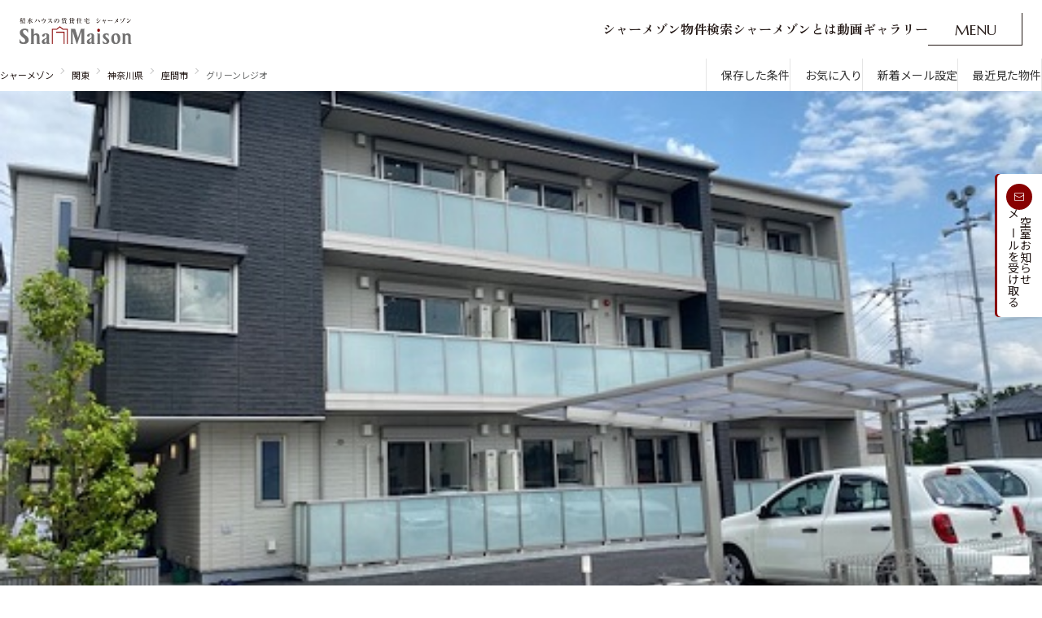

--- FILE ---
content_type: text/html;charset=UTF-8
request_url: https://www.shamaison.com/kanagawa/area/14216/12424060/
body_size: 12422
content:



<!DOCTYPE HTML>
<html lang="ja" class="area property">

<head>
<meta charset="UTF-8">















<title>【シャーメゾン】グリーンレジオの賃貸情報｜座間市｜積水ハウスの賃貸住宅</title>
<meta name="description" content="積水ハウスの賃貸住宅【シャーメゾン】グリーンレジオ（神奈川県座間市）の物件情報。小田急小田原線 相武台前駅 徒歩20分、2021年6月下旬、1LDK（1戸）・2LDK（6戸）・3LDK（2戸）のマンションです。遮音・耐震・断熱に優れた賃貸物件「シャーメゾン」を都道府県ごと、沿線や駅ごと、様々なこだわり条件ごとに検索できます。シャーメゾンが選ばれる理由や動画ギャラリーなどもご覧いただけます。">
<meta name="keywords" content="グリーンレジオ,座間市,シャーメゾン,ShaMaison,積水ハウス,賃貸,賃貸住宅,賃貸物件,アパート,マンション" />
<meta name="viewport" content="width=device-width,initial-scale=1">
<meta name="format-detection" content="telephone=no" />
<meta property="og:title" content="【シャーメゾン】グリーンレジオの賃貸情報｜座間市｜積水ハウスの賃貸住宅" />
<meta property="og:description" content="積水ハウスの賃貸住宅【シャーメゾン】グリーンレジオ（神奈川県座間市）の物件情報。小田急小田原線 相武台前駅 徒歩20分、2021年6月下旬、1LDK（1戸）・2LDK（6戸）・3LDK（2戸）のマンションです。遮音・耐震・断熱に優れた賃貸物件「シャーメゾン」を都道府県ごと、沿線や駅ごと、様々なこだわり条件ごとに検索できます。シャーメゾンが選ばれる理由や動画ギャラリーなどもご覧いただけます。" />
<meta property="og:url" content="https://www.shamaison.com/kanagawa/area/14216/12424060/"/>
<meta property="og:image" content="https://www.shamaison.com/assets/img/shamaison-OGP.png" />
<meta property="og:type" content="website" />
<meta property="og:site_name" content="積水ハウスの賃貸住宅シャーメゾン" />
<link href="https://www.shamaison.com/kanagawa/area/14216/12424060/" rel="canonical" />







  
  <!-- googleフォント -->
<link rel="preconnect" href="https://fonts.googleapis.com">
<link rel="preconnect" href="https://fonts.gstatic.com" crossorigin>
<link rel="preload" as="style" fetchpriority="high" href="https://fonts.googleapis.com/css2?family=Noto+Sans+JP:wght@400;500&family=Marcellus&family=Zen+Old+Mincho:wght@700&display=swap" />
<link rel="stylesheet" href="https://fonts.googleapis.com/css2?family=Noto+Sans+JP:wght@400;500&family=Marcellus&family=Zen+Old+Mincho:wght@700&display=swap" media="print" onload='this.media="all"' />

  <link rel="stylesheet" href="/assets/css/destyle.css">
  <link rel="stylesheet" href="/assets/css/swiper-bundle.min.css">
  <link rel="stylesheet" href="/assets/css/splide-core.min.css">
  <link rel="stylesheet" href="/assets/css/base.css">
  <link rel="stylesheet" href="/assets/css/style.css">
  <link rel="stylesheet" href="/assets/css/style2.css">
  <link rel="stylesheet" href="/assets/css/house.css">

  <script src="/assets/js/jquery.min.js"></script>
  <script src="/assets/js/gsap.min.js"></script>
  <script src="/assets/js/ScrollTrigger.min.js"></script>
  <script src="/assets/js/lenis.min.js"></script>
  <script src="https://cdn.jsdelivr.net/npm/swiper@8/swiper-bundle.min.js"></script>
  <!-- <script src="/assets/js/swiper-bundle.min.js"></script> -->
  <script src="/assets/js/splide.min.js"></script>
  <script src="/assets/js/bodyScrollLock.min.js"></script>
  <script src="/sys/js/cookie_syori.js"></script>
  <script src="/assets/js/jquery.inview.min.js"></script>
  <script src="/assets/js/common.js"></script>
  <script src="/assets/js/common2.js"></script>
  <script src="/assets/js/property.js"></script>
  <script src="/sys/js/alert_pop02.js"></script>
  <script src="/sys/js/smpFavorite_request.js" type="text/javascript"></script>


<script>
window.dataLayer = window.dataLayer || [];
dataLayer.push({
    'companyName':'積水ハウスシャーメゾンＰＭ東京株式会社',
    'housingName':'グリーンレジオ',
    'officeCd':'0000339000'
});
</script>



<script>
  
    dataLayer.push({
      
      
      
      'dimension4': 'tou'
    });
</script>


<!-- Google Tag Manager -->
<script>(function(w,d,s,l,i){w[l]=w[l]||[];w[l].push({'gtm.start':
new Date().getTime(),event:'gtm.js'});var f=d.getElementsByTagName(s)[0],
j=d.createElement(s),dl=l!='dataLayer'?'&l='+l:'';j.async=true;j.src=
'https://www.googletagmanager.com/gtm.js?id='+i+dl;f.parentNode.insertBefore(j,f);
})(window,document,'script','dataLayer','GTM-MFTSWSH');</script>
<!-- End Google Tag Manager -->





<script>(window.BOOMR_mq=window.BOOMR_mq||[]).push(["addVar",{"rua.upush":"false","rua.cpush":"true","rua.upre":"false","rua.cpre":"true","rua.uprl":"false","rua.cprl":"false","rua.cprf":"false","rua.trans":"SJ-2e45ff41-6715-4385-9146-3e5b06b65bf3","rua.cook":"false","rua.ims":"false","rua.ufprl":"false","rua.cfprl":"false","rua.isuxp":"false","rua.texp":"norulematch","rua.ceh":"false","rua.ueh":"false","rua.ieh.st":"0"}]);</script>
                              <script>!function(e){var n="https://s.go-mpulse.net/boomerang/";if("False"=="True")e.BOOMR_config=e.BOOMR_config||{},e.BOOMR_config.PageParams=e.BOOMR_config.PageParams||{},e.BOOMR_config.PageParams.pci=!0,n="https://s2.go-mpulse.net/boomerang/";if(window.BOOMR_API_key="V5CXQ-7HFYQ-SMEAZ-CRBLE-5ZWRP",function(){function e(){if(!o){var e=document.createElement("script");e.id="boomr-scr-as",e.src=window.BOOMR.url,e.async=!0,i.parentNode.appendChild(e),o=!0}}function t(e){o=!0;var n,t,a,r,d=document,O=window;if(window.BOOMR.snippetMethod=e?"if":"i",t=function(e,n){var t=d.createElement("script");t.id=n||"boomr-if-as",t.src=window.BOOMR.url,BOOMR_lstart=(new Date).getTime(),e=e||d.body,e.appendChild(t)},!window.addEventListener&&window.attachEvent&&navigator.userAgent.match(/MSIE [67]\./))return window.BOOMR.snippetMethod="s",void t(i.parentNode,"boomr-async");a=document.createElement("IFRAME"),a.src="about:blank",a.title="",a.role="presentation",a.loading="eager",r=(a.frameElement||a).style,r.width=0,r.height=0,r.border=0,r.display="none",i.parentNode.appendChild(a);try{O=a.contentWindow,d=O.document.open()}catch(_){n=document.domain,a.src="javascript:var d=document.open();d.domain='"+n+"';void(0);",O=a.contentWindow,d=O.document.open()}if(n)d._boomrl=function(){this.domain=n,t()},d.write("<bo"+"dy onload='document._boomrl();'>");else if(O._boomrl=function(){t()},O.addEventListener)O.addEventListener("load",O._boomrl,!1);else if(O.attachEvent)O.attachEvent("onload",O._boomrl);d.close()}function a(e){window.BOOMR_onload=e&&e.timeStamp||(new Date).getTime()}if(!window.BOOMR||!window.BOOMR.version&&!window.BOOMR.snippetExecuted){window.BOOMR=window.BOOMR||{},window.BOOMR.snippetStart=(new Date).getTime(),window.BOOMR.snippetExecuted=!0,window.BOOMR.snippetVersion=12,window.BOOMR.url=n+"V5CXQ-7HFYQ-SMEAZ-CRBLE-5ZWRP";var i=document.currentScript||document.getElementsByTagName("script")[0],o=!1,r=document.createElement("link");if(r.relList&&"function"==typeof r.relList.supports&&r.relList.supports("preload")&&"as"in r)window.BOOMR.snippetMethod="p",r.href=window.BOOMR.url,r.rel="preload",r.as="script",r.addEventListener("load",e),r.addEventListener("error",function(){t(!0)}),setTimeout(function(){if(!o)t(!0)},3e3),BOOMR_lstart=(new Date).getTime(),i.parentNode.appendChild(r);else t(!1);if(window.addEventListener)window.addEventListener("load",a,!1);else if(window.attachEvent)window.attachEvent("onload",a)}}(),"".length>0)if(e&&"performance"in e&&e.performance&&"function"==typeof e.performance.setResourceTimingBufferSize)e.performance.setResourceTimingBufferSize();!function(){if(BOOMR=e.BOOMR||{},BOOMR.plugins=BOOMR.plugins||{},!BOOMR.plugins.AK){var n="true"=="true"?1:0,t="",a="aoiiw7yxgzgjs2klph3a-f-4a6c96322-clientnsv4-s.akamaihd.net",i="false"=="true"?2:1,o={"ak.v":"39","ak.cp":"1650962","ak.ai":parseInt("1063451",10),"ak.ol":"0","ak.cr":9,"ak.ipv":4,"ak.proto":"h2","ak.rid":"a62b27b","ak.r":42951,"ak.a2":n,"ak.m":"a","ak.n":"essl","ak.bpcip":"3.144.139.0","ak.cport":34712,"ak.gh":"23.59.176.217","ak.quicv":"","ak.tlsv":"tls1.3","ak.0rtt":"","ak.0rtt.ed":"","ak.csrc":"-","ak.acc":"","ak.t":"1766554102","ak.ak":"hOBiQwZUYzCg5VSAfCLimQ==4TjxFcc9Cv1jm7FLQ/UVPDlQ4qTT4nPHR6tWXcsjMwl4w9dcOG3inm2bb2SvrG89hQnX6EkDT9iF7aCKbY0sS5fh5ueERdLcsj3C0JFf+xW4pg46l9RUjz1/GfwEnOJm0NX89h75IU88LK+h6DeOxFGHsD+YULWbPjx+645hlmxeqZ/RTupFZSH5IaB3gJKJ83gcwEOgMkB2AlICN4M6ntkEJXgyFajtdFY7j4go5opfigg4vmO0H3OI+IZ+LLH9uA+YlnVkVVE/M8heJ7LA4Si/PmAwYzH7CylRHThEEprE5zL342tRZt7ZVJvb5OZRdtMgpcvr2f08nVOS+uiOL+824NHvEdwUcmy8+pTOtTLr/85IVmMu+CM2gDWty/TrwqrY+kxIQTns9o2gUvUABo8SXU/OcpIenngwPcAgRKU=","ak.pv":"7","ak.dpoabenc":"","ak.tf":i};if(""!==t)o["ak.ruds"]=t;var r={i:!1,av:function(n){var t="http.initiator";if(n&&(!n[t]||"spa_hard"===n[t]))o["ak.feo"]=void 0!==e.aFeoApplied?1:0,BOOMR.addVar(o)},rv:function(){var e=["ak.bpcip","ak.cport","ak.cr","ak.csrc","ak.gh","ak.ipv","ak.m","ak.n","ak.ol","ak.proto","ak.quicv","ak.tlsv","ak.0rtt","ak.0rtt.ed","ak.r","ak.acc","ak.t","ak.tf"];BOOMR.removeVar(e)}};BOOMR.plugins.AK={akVars:o,akDNSPreFetchDomain:a,init:function(){if(!r.i){var e=BOOMR.subscribe;e("before_beacon",r.av,null,null),e("onbeacon",r.rv,null,null),r.i=!0}return this},is_complete:function(){return!0}}}}()}(window);</script></head>

<body>
<!-- Google Tag Manager (noscript) -->
<noscript><iframe src="https://www.googletagmanager.com/ns.html?id=GTM-MFTSWSH"
height="0" width="0" style="display:none;visibility:hidden"></iframe></noscript>
<!-- End Google Tag Manager (noscript) -->

<div class="wrap">
  <header class="l-header">
  <div class="l-headerInner">
    <div class="l-headerLogo">
      <a class=" l-headerLogo__link u-hover_trans" href="/">
        <img loading="lazy" class="l-headerLogo__img" src="/assets/img/logo01.svg" alt="積水ハウスの賃貸住宅シャーメゾン">
        <img loading="lazy" class="l-headerLogo__img area" src="/assets/img/logo01_area.svg" alt="積水ハウスの賃貸住宅シャーメゾン">
      </a>
    </div>
    <nav class="l-headerMain">
      <ul class="l-headerMain__list">
        <li class="l-headerMain__item"><a href="/search.html" class="l-headerMain__link js-text-anim01__click"><span class="js-text-anim01">シャーメゾン物件検索</span></a></li>
        <li class="l-headerMain__item"><a href="/about/" class="l-headerMain__link js-text-anim01__click"><span class="js-text-anim01">シャーメゾンとは</span></a></li>
        <li class="l-headerMain__item"><a href="/cm/" class="l-headerMain__link js-text-anim01__click"><span class="js-text-anim01">動画ギャラリー</span></a></li>
      </ul>
      <div class="l-headerActions">
        <button class="l-naviMenuBtn js-btn__menuOpen">
          <p class="l-naviMenuBtnText u-none_sp">
            <span>M</span>
            <span>E</span>
            <span>N</span>
            <span>U</span>
          </p>
          <p class="l-naviMenuBtnText__after u-none_sp">
            <span>O</span>
            <span>P</span>
            <span>E</span>
            <span>N</span>
          </p>
          <picture class="u-none_pc">
            <source srcset="/assets/img/headerMenu_btn.svg" media="(min-width: 1024px)">
            <img loading="lazy" src="/assets/img/headerMenu_btn.svg" alt="menu open">
          </picture>
        </button>
      </div>
    </nav>
  </div>
</header>
<div class="l-headerMenu" onwheel="event.stopPropagation()">
  <div class="l-headerMenuWrap">

    <div class="l-headerMenuInner">
      <div class="l-headerMenuTop">
        <div class="l-headerMenuLogo">
            <a class=" l-headerMenuLogo__link" href="/">
                <img loading="lazy" class="l-headerMenuLogo__img" src="/assets/img/headerMenu_logo01.svg" alt="積水ハウスの賃貸住宅シャーメゾン">
            </a>
        </div>
        <div class="l-headerMenuTop__right">
            <div class="l-headerMenuTop__button"><a href="/save/list">保存した条件</a></div>
            <div class="l-headerMenuTop__button"><a href="/favorite/list">お気に入り</a></div>
            <div class="l-headerMenuTop__button"><a href="/request_reg.html">新着メール設定</a></div>
            <div class="l-headerMenuTop__button"><a href="/history/">最近見た物件</a></div>
        </div>
      </div>
      <div class="l-headerMenuActions">
        <button class="l-headerMenuBtn js-btn__menuClose u-hover_trans">
          <span class="l-headerMenuBtnIcon u-none_sp">
            <span></span>
            <span></span>
          </span>
          <p class="l-headerMenuBtnText u-none_sp">CLOSE</p>
          <picture class="u-none_pc">
            <source srcset="/assets/img/headerMenu_btnClose.svg" media="(min-width: 1024px)">
            <img loading="lazy" src="/assets/img/headerMenu_btnClose_sp.svg" alt="close">
          </picture>
        </button>
      </div>
      <div class="l-headerMenuSearch js-header-fadeIn01">
        <div class="l-headerMenuSearchHead">
          <p class="l-headerHeading">シャーメゾンの物件を探す</p>
        </div>
        <div class="l-headerMenuSearchBody">
          <ul class="l-headerMenuSearchAreaList">
            <li><a href="/hokkaido/">北海道</a></li>
            <li><a href="/tohoku/">東北</a></li>
            <li><a href="/kanto/">関東</a></li>
            <li><a href="/chubu/">中部</a></li>
            <li><a href="/kansai/">関西</a></li>
            <li><a href="/chushikoku/">中国・四国</a></li>
            <li><a href="/kyushu/">九州</a></li>
          </ul>
          <ul class="l-headerMenuSearchPatternList">
            <li><a href="/area.html">市区郡・路線・駅から探す</a></li>
            <li><a href="/time/">通勤・通学時間から探す</a></li>
            <li><a href="/map/">地図から探す</a></li>
            <li><a href="/special.html">人気のカテゴリから探す</a></li>
          </ul>
        </div>
      </div>
      <div class="l-headerMenuContents">
        <div class="l-headerMenuAbout js-header-fadeIn02">
          <div class="l-headerMenuAboutHead">
            <p class="l-headerHeading">シャーメゾンについて</p>
          </div>
          <div class="l-headerMenuAboutBody">
            <ul class="l-headerMenuAboutNavList">
              <li><a class="l-headerMenuAboutNavList__link" href="/about/">
                <div class="l-headerMenuAboutNavList__link--fade">
                  <div class="l-headerMenuAboutNavList__link--fadeFrame">

                    <img loading="lazy" src="/assets/img/headerMenu_img0101.webp" alt="">
                    <img loading="lazy" src="/assets/img/headerMenu_img0102.webp" alt="">
                    <img loading="lazy" src="/assets/img/headerMenu_img0103.webp" alt="">
                  </div>
                </div>

                <span>シャーメゾンとは</span></a></li>
              <li><a class="l-headerMenuAboutNavList__link" href="/country_wide/highgrade.html">
                <div class="l-headerMenuAboutNavList__link--fade">
                  <div class="l-headerMenuAboutNavList__link--fadeFrame">
                    <img loading="lazy" src="/assets/img/headerMenu_img0601.webp" alt="">
                    <img loading="lazy" src="/assets/img/headerMenu_img0602.webp" alt="">
                    <img loading="lazy" src="/assets/img/headerMenu_img0603.webp" alt="">
                  </div>
                </div>

                <span>シャーメゾンセレクション</span></a></li>
              <li><a class="l-headerMenuAboutNavList__link"  href="https://www.instagram.com/shamaison_sekisuihouse/reels/" target="_blank">
                <div class="l-headerMenuAboutNavList__link--fade">
                  <div class="l-headerMenuAboutNavList__link--fadeFrame">

                    <img loading="lazy" src="/assets/img/headerMenu_img0201.webp" alt="">
                    <img loading="lazy" src="/assets/img/headerMenu_img0202.webp" alt="">
                    <img loading="lazy" src="/assets/img/headerMenu_img0203.webp" alt="">
                  </div>
                </div>
                <span>ルームツアー</span></a></li>

                <li><a class="l-headerMenuAboutNavList__link"  href="/cm/">
                <div class="l-headerMenuAboutNavList__link--fade">
                  <div class="l-headerMenuAboutNavList__link--fadeFrame">

                    <img loading="lazy" src="/assets/img/headerMenu_img0702.webp" alt="">
                    <img loading="lazy" src="/assets/img/headerMenu_img0701.webp" alt="">
                    <img loading="lazy" src="/assets/img/headerMenu_img0703.webp" alt="">
                  </div>
                </div>
                <span>動画ギャラリー</span></a></li>
              <li class="is_disabled">
                <div class="l-headerMenuAboutNavList__link" >
                  <div class="l-headerMenuAboutNavList__link--fade">
                    <!-- <div class="l-headerMenuAboutNavList__link--fadeFrame">

                      <img loading="lazy" src="/assets/img/headerMenu_img0301.webp" alt="">
                      <img loading="lazy" src="/assets/img/headerMenu_img0302.webp" alt="">
                      <img loading="lazy" src="/assets/img/headerMenu_img0303.webp" alt="">
                    </div> -->
                  </div>
                  <span>ShaMaison STYLE</span>
                </div>
              </li>
            </ul>
          </div>
        </div>
        <div class="l-headerMenuLink js-header-fadeIn03">
          <div class="l-headerMenuLink--support">
            <p class="l-headerHeading">その他の物件探し・ライフサポート</p>
            <ul class="l-headerMenuLinkList">
              <li><a href="/shop.html">シャーメゾンショップを探す</a></li>
              <li><a href="/country_wide/rakuraku.html">らくらく内見</a></li>
              <li><a href="/support.html">シャーメゾンライフサポート</a></li>
              <li><a href="https://www.grandmast.jp/" target="_blank">自立型サービス付き・シニア向け</a></li>
            </ul>
          </div>
          <div class="l-headerMenuLink--guide">
            <p class="l-headerHeading">ご入居者の方へ</p>
            <ul class="l-headerMenuLinkList">
              <li><a href="/contact-24h.html">お問い合わせ・よくある質問</a></li>
              <li><a href="/shamaison-life-club/">シャーメゾンライフ CLUB</a></li>
              <li><a href="https://www.mastpartners.co.jp/" target="_blank">らくらくパートナー</a></li>
              <li><a href="https://www.mastsast.co.jp/product/shamaison-guard" target="_blank">シャーメゾンライフ GUARD</a></li>
              <li><a href="/shamaison-life-club/pdf/rakuraku_platinum.pdf" target="_blank">らくらくプラチナ</a></li>
            </ul>
          </div>
          <div class="l-headerMenuSns js-header-fadeIn04">
            <ul class="l-headerMenuSnsList">
              <li>
                <div><img loading="lazy" src="/assets/img/icon_x01.svg" alt="x"></div>
              </li>
              <li>
                <div><img loading="lazy" src="/assets/img/icon_tiktok01.svg" alt="tictok"></div>
              </li>
              <li><a href="https://www.youtube.com/watch?v=9a7M7H7t-EY" target="_blank"><img loading="lazy"
                    src="/assets/img/icon_youtube01.svg" alt="youtube"></a></li>
              <li><a href="https://www.instagram.com/shamaison_sekisuihouse/" target="_blank"><img loading="lazy"
                    src="/assets/img/icon_insta01.svg" alt="Instagram"></a></li>
              <li><a href="https://www.facebook.com/profile.php?id=100088951963918" target="_blank"><img loading="lazy"
                    src="/assets/img/icon_facebook01.svg" alt="facebook"></a></li>
            </ul>
          </div>
        </div>
      </div>
    </div>
  </div>
</div>
<div class="Fix"><a href="/request_reg.html"><span><img loading="lazy" src="/assets/img/Fixmail.svg" alt="メール"></span><p>新着メールを<br>受け取る</p></a></div>
<div class="spMenu">
  <div class="spMenu__mail"><a href="/request_reg.html"><span><img loading="lazy" src="/assets/img/spMenu_mail.svg" alt="メール"></span><p>新着メールを受け取る</p></a></div>
  <div class="spMenu__link">
    <div><a href="/"><span><img loading="lazy" src="/assets/img/spMenu_icon01.svg" alt="メール"></span><p>ホーム</p></a></div>
    <div><a href="/search.html"><span><img loading="lazy" src="/assets/img/spMenu_icon02.svg" alt="さがす"></span><p>物件を探す</p></a></div>
    <div><a href="/favorite/list"><span><img loading="lazy" src="/assets/img/spMenu_icon03.svg" alt="お気に入り"></span><p>お気に入り</p></a></div>
    <div><a href="/save/list"><span><img loading="lazy" src="/assets/img/spMenu_icon04.svg" alt="保存"></span><p>保存条件</p></a></div>
    <div><a href="javascript:void(0)" class="js-btn__menuOpen"><span><img loading="lazy" src="/assets/img/spMenu_icon05.svg" alt="メニュー"></span><p>メニュー</p></a></div>
  </div>
</div>


  <div class="l2-lowerContainer">

    <div class="l2-topLinks">
      <div class="breadcrumb">
        <ul class="breadcrumb__list">
          <li class="breadcrumb__item"><a class="breadcrumb__link" href="/">シャーメゾン</a></li>
<li class="breadcrumb__item"><a class="breadcrumb__link" href="/kanto/">関東</a></li>
<li class="breadcrumb__item"><a class="breadcrumb__link" href="/kanagawa/">神奈川県</a></li>

          <li class="breadcrumb__item"><a class="breadcrumb__link" href="/kanagawa/area/14216/">座間市</a></li>
          <li class="breadcrumb__item">グリーンレジオ</li>
        </ul>
      </div><!-- /breadcrumb -->
      <ul class="links">
        <li class="links__item"><a href="/save/list" class="p2-i-bf-keep">保存した条件</a></li>
<li class="links__item"><a href="/favorite/list" class="p2-i-bf-favorite">お気に入り</a></li>
<li class="links__item"><a href="/request_reg.html" class="p2-i-bf-mail">新着メール設定</a></li>
<li class="links__item"><a href="/history/" class="p2-i-bf-recently">最近見た物件</a></li>
      </ul><!-- /links -->
    </div><!-- /l2-topLinks -->

    <div class="main2">
      <div class="main2__inner">
        <div class="main2__picture__wrap">
          <div class="main2__picture">
            <div class="main2__picture__swiper">
              <div class="swiper-wrapper">
                <div class="swiper-slide"><img src="https://img.shamaison.com/sys/housing_imgs/new143002/app/2/500/g143242406000010000000.jpg" alt="グリーンレジオ"></div></div>
              
            </div>
          </div>
          
          <div class="main2__outline">
            <div class="main2__outline__inner">
              <div class="main2__name">
                <h1>
                  <span class="main2__name__building">グリーンレジオ</span>
                </h1>
              </div>
              <div class="main2__plan">
                <p class="main2__plan__main">1LDK〜3LDK</p>
                <p class="main2__plan__sub">神奈川県座間市</p>
              </div>
            </div>
          </div>
        </div>
        <div class="main2__details">
          <div class="main2__details__col">
            <dl class="main2__details__list">
              <dt class="main2__details__address">所在地</dt>
              <dd>神奈川県座間市栗原中央１丁目３３－６
                <a href="https://maps.google.com/maps?q=35.48927458,139.41543685(グリーンレジオ)&iwloc=B&zoom=24&hl=ja" class="main2__details__gmap" target="_blank" rel="noopener">Google Maps</a>
              </dd>
            </dl>
            <dl class="main2__details__list">
              <dt class="main2__details__access">アクセス</dt>
              <dd>
                <ul class="main__details__accesslist">
                  
                    
                      <li>小田急小田原線 相武台前駅 徒歩20分</li>
                    
                  
                    
                      <li>小田急江ノ島線 南林間駅 バス8分、小池大橋 バス停 徒歩3分</li>
                    
                  
                </ul>
              </dd>
            </dl>
          </div>
          <div class="main2__details__col">
            <dl class="main2__details__list">
              <dt class="main2__details__built">築年月</dt>
              <dd>2021年6月下旬</dd>
            </dl>
            <dl class="main2__details__list">
              <dt class="main2__details__plan">間取り</dt>
              <dd>1LDK（1戸）・2LDK（6戸）・3LDK（2戸）</dd>
            </dl>
            <dl class="main2__details__list">
              <dt class="main2__details__floors">総階数</dt>
              <dd>3階建て</dd>
            </dl>
          </div>
        </div>
        
      </div>
    </div>

    <div class="propertylist">
      <div class="overview__inner p2-pcW1224 p2-spPi16">
        <div class="js-tab">
          <div class="overview__tablist js-tablist" role="tablist" aria-label="空室一覧・周辺地図のタブリスト">
            <button role="tab" aria-controls="tab1" id="tab1-button" aria-selected="true" tabindex="0">空室一覧</button>
            
            <button role="tab" aria-controls="tab2" id="tab2-button" aria-selected="false" tabindex="-1">周辺地図</button>
            
          </div>
          <div id="tab1" role="tabpanel" aria-labelledby="tab1-button" class="overview__tabpanel js-tabpanel is-active">
            
              <div class="propertylist__zero">
                <p class="propertylist__zero__text">現在、空室はありません</p>
                <div class="propertylist__zero__button">
                  <button type="button" class="l2-searchContainer__side__action__button p2-i-bf-mail l2_js-actionButton" onclick="location.href='/wait_reg/form?HOU=12424060&SPRF=kanagawa';"><span>空室お知らせメールを受け取る</span></button>
                </div>
              </div>
            
            
          </div>
          <div id="tab2" role="tabpanel" aria-labelledby="tab2-button" class="overview__tabpanel js-tabpanel">
            
            <div class="l2-overview__map">
              <div class="l2-overview__map__image" id="mMap"></div>

              <script src="/sys/js/googlemaps_vicinity.js" type="text/javascript"></script>
              <script type="text/javascript">
              
              var flg = false;
              
              function onTabActive() {
                if (!flg) {
                  initMap(35.48927458, 139.41543685);
                  flg = true; 
                }
              }
              
              document.getElementById('tab2-button').addEventListener('click', function() {
                onTabActive(); 
              });
              </script>
              
      <div class="l2-overview__map__surroundingInfo">
       <button class="l2-overview__map__surroundingInfo__button js-surrounding-pulldown">周辺情報</button>
       <div class="l2-overview__map__surroundingInfo__box">
        <div class="searchContents__surroundingPulldown__inner">
        <ul>
         <li>
          <label class="l2-checkBoxB">
           <input type="checkbox" id="supermarket" class="map_categories" name="surrounding-supermarket">
           <i class="p2-i-bf-check"></i>
           <span>
            <img src="/assets/img2/map_ico_supermarket.svg" alt="">
            スーパー
           </span>
          </label>
         </li>
         <li>
          <label class="l2-checkBoxB">
           <input type="checkbox" id="convenience_store" class="map_categories"  name="surrounding-conveniencestore">
           <i class="p2-i-bf-check"></i>
           <span>
            <img src="/assets/img2/map_ico_conveniencestore.svg" alt="">
            コンビニ
           </span>
          </label>
         </li>
         <li>
          <label class="l2-checkBoxB">
           <input type="checkbox" id="drugstore" class="map_categories" name="surrounding-drugstore">
           <i class="p2-i-bf-check"></i>
           <span>
            <img src="/assets/img2/map_ico_drugstore.svg" alt="">
            ドラックストア・薬局
           </span>
          </label>
         </li>
         <li>
          <label class="l2-checkBoxB">
           <input type="checkbox" id="shopping_mall" class="map_categories" name="surrounding-commercialfacility">
           <i class="p2-i-bf-check"></i>
           <span>
            <img src="/assets/img2/map_ico_commercialfacility.svg" alt="">
            商業施設
           </span>
          </label>
         </li>
         <li>
          <label class="l2-checkBoxB">
           <input type="checkbox" id="park" class="map_categories" name="surrounding-park">
           <i class="p2-i-bf-check"></i>
           <span>
            <img src="/assets/img2/map_ico_park.svg" alt="">
            公園
           </span>
          </label>
         </li>
         <li>
          <label class="l2-checkBoxB">
           <input type="checkbox" id="kindergarten" class="map_categories" name="surrounding-kindergarten">
           <i class="p2-i-bf-check"></i>
           <span>
            <img src="/assets/img2/map_ico_kindergarten.svg" alt="">
            幼稚園・保育園
           </span>
          </label>
         </li>
         <li>
          <label class="l2-checkBoxB">
           <input type="checkbox" id="bus_stop" class="map_categories" name="surrounding-busstop">
           <i class="p2-i-bf-check"></i>
           <span>
            <img src="/assets/img2/map_ico_busstop.svg" alt="">
            バス停
           </span>
          </label>
         </li>
         <li>
          <label class="l2-checkBoxB">
           <input type="checkbox" id="bank" class="map_categories" name="surrounding-bankpost">
           <i class="p2-i-bf-check"></i>
           <span>
            <img src="/assets/img2/map_ico_bankpost.svg" alt="">
           銀行・郵便局
          </span>
         </label>
        </li>
       </ul>
      </div>
     </div>
    </div>

              <div class="l2-overview__map__openApp">
                <a href="https://maps.google.com/maps?q=35.48927458,139.41543685(グリーンレジオ)&amp;iwloc=B&amp;zoom=24&amp;hl=ja" class="l2-overview__map__openApp__button" target="_blank" rel="noopener">地図アプリで見る</a>
              </div>
              <div class="l2-overview__map__zoom">
                <button class="l2-overview__map__zoom__in" aria-label="拡大する" onclick="zoomInMap();"></button>
                <button class="l2-overview__map__zoom__out" aria-label="縮小する" onclick="zoomOutMap();"></button>
              </div>
            </div>
            
          </div>
        </div>
      </div>
    </div>
    
    <div class="point p2-pcW1224 p2-spPi16">
      <div class="point__inner">
        <dl class="point__main">
          <dt>おすすめポイント</dt>
          <dd>積水ハウス施工の賃貸住宅シャーメゾン／（102号室オススメポイント）</dd>
        </dl>
      </div>
    </div>
    
    

    
    

    
    
    
      <div class="l2-recommend">
        <h2 class="l2-h2A">
          <span class="l2-h2A__inner p2-pcW1224 p2-spPi16">こちらの物件もご覧ください</span>
        </h2>

        <div class="l2-recommend__carousel l2_js-recommendCarousel splide p2-pcW1224 p2-spPi16">
          <div class="splide__track">
            <div class="splide__list">

              
                <div class="l2-recommend__carousel__item splide__slide">
                  <div class="l2-recommend__carousel__item__inner">
                    <div class="l2-recommend__carousel__item__img">
                      <p class="l2-recommend__carousel__item__img__tag is-shamaison"><img src="/assets/img2/tag_shamaison.svg" width="77" height="12" alt="シャーメゾン"></p>
                      <div class="l2-recommend__carousel__item__img__carousel l2_js-buildingImgCarousel splide">
                        <div class="splide__track">
                          <div class="splide__list">
                            <div class="splide__slide"><img src="https://img.shamaison.com/sys/housing_imgs/new143002/app/7/500/g143272032400010000000.jpg" alt="ガーデンフラッツ203-1"></div><div class="splide__slide"><img src="https://img.shamaison.com/sys/housing_imgs/new143002/layout/2/500/m14370203240006.jpg" alt="ガーデンフラッツ203-2"></div>
                          </div><!-- /splide__list -->
                        </div><!-- /splide__track -->
                        <div class="l2_js-buildingImgCarousel__count">
                          <span class="l2_js-buildingImgCarousel__count__current"></span>
                          <span class="l2_js-buildingImgCarousel__count__total"></span>
                        </div><!-- /l2_js-buildingImgCarousel__count -->
                      </div><!-- /l2-searchBuilding__item__header__img__carousel -->
                    </div><!-- /l2-recommend__carousel__item__img -->
                    <a href="/kanagawa/area/14213/12720324/1430020000127203240203/" class="l2-recommend__carousel__item__link">
                      <h3 class="l2-recommend__carousel__item__name">
                        
                        <span class="l2-recommend__carousel__item__name__inner">ガーデンフラッツ203号室</span>
                      </h3>
                      <div class="l2-recommend__carousel__item__info">
                        <div class="l2-recommend__carousel__item__info__item">
                          <p class="l2-recommend__carousel__item__info__maintext -price"><span>7.8</span>万円</p>
                          <p class="l2-recommend__carousel__item__info__subtext">管理費 0.4万円</p>
                        </div><!-- /l2-recommend__carousel__item__info__item -->
                        <div class="l2-recommend__carousel__item__info__item">
                          <p class="l2-recommend__carousel__item__info__maintext"><span>2DK</span></p>
                          <p class="l2-recommend__carousel__item__info__subtext">48.00&#13217;</p>
                        </div><!-- /l2-recommend__carousel__item__info__item -->
                      </div><!-- /l2-recommend__carousel__item__info -->
                      <div class="l2-recommend__carousel__item__place">
                        <p class="l2-recommend__carousel__item__place__desc p2-i-bf-place"><span>大和市下鶴間１８１７－２</span></p>
                        <p class="l2-recommend__carousel__item__place__desc p2-i-bf-train"><span>小田急江ノ島線 南林間駅 徒歩15分</span></p>
                        <p class="l2-recommend__carousel__item__detail"><span>詳細</span></p>
                      </div><!-- /l2-recommend__carousel__item__place -->
                    </a><!-- /l2-recommend__carousel__item__link -->
                  </div><!-- /l2-recommend__carousel__item__inner -->
                </div><!-- /l2-recommend__carousel__item -->

                <div class="l2-recommend__carousel__item splide__slide">
                  <div class="l2-recommend__carousel__item__inner">
                    <div class="l2-recommend__carousel__item__img">
                      <p class="l2-recommend__carousel__item__img__tag is-shamaison"><img src="/assets/img2/tag_shamaison.svg" width="77" height="12" alt="シャーメゾン"></p>
                      <div class="l2-recommend__carousel__item__img__carousel l2_js-buildingImgCarousel splide">
                        <div class="splide__track">
                          <div class="splide__list">
                            <div class="splide__slide"><img src="https://img.shamaison.com/sys/housing_imgs/new143002/app/0/500/g143201320000010000000.jpg" alt="ソレーユ９３202-1"></div><div class="splide__slide"><img src="https://img.shamaison.com/sys/housing_imgs/new143002/layout/2/500/m14320132000006.jpg" alt="ソレーユ９３202-2"></div>
                          </div><!-- /splide__list -->
                        </div><!-- /splide__track -->
                        <div class="l2_js-buildingImgCarousel__count">
                          <span class="l2_js-buildingImgCarousel__count__current"></span>
                          <span class="l2_js-buildingImgCarousel__count__total"></span>
                        </div><!-- /l2_js-buildingImgCarousel__count -->
                      </div><!-- /l2-searchBuilding__item__header__img__carousel -->
                    </div><!-- /l2-recommend__carousel__item__img -->
                    <a href="/kanagawa/area/14212/12013200/1430020000120132000202/" class="l2-recommend__carousel__item__link">
                      <h3 class="l2-recommend__carousel__item__name">
                        
                        <span class="l2-recommend__carousel__item__name__inner">ソレーユ９３202号室</span>
                      </h3>
                      <div class="l2-recommend__carousel__item__info">
                        <div class="l2-recommend__carousel__item__info__item">
                          <p class="l2-recommend__carousel__item__info__maintext -price"><span>8.2</span>万円</p>
                          <p class="l2-recommend__carousel__item__info__subtext">管理費 0.6万円</p>
                        </div><!-- /l2-recommend__carousel__item__info__item -->
                        <div class="l2-recommend__carousel__item__info__item">
                          <p class="l2-recommend__carousel__item__info__maintext"><span>2LDK</span></p>
                          <p class="l2-recommend__carousel__item__info__subtext">50.00&#13217;</p>
                        </div><!-- /l2-recommend__carousel__item__info__item -->
                      </div><!-- /l2-recommend__carousel__item__info -->
                      <div class="l2-recommend__carousel__item__place">
                        <p class="l2-recommend__carousel__item__place__desc p2-i-bf-place"><span>厚木市下荻野８２０－１</span></p>
                        <p class="l2-recommend__carousel__item__place__desc p2-i-bf-train"><span>小田急小田原線 本厚木駅 バス28分、神奈川工科大学前 バス停 徒歩4分</span></p>
                        <p class="l2-recommend__carousel__item__detail"><span>詳細</span></p>
                      </div><!-- /l2-recommend__carousel__item__place -->
                    </a><!-- /l2-recommend__carousel__item__link -->
                  </div><!-- /l2-recommend__carousel__item__inner -->
                </div><!-- /l2-recommend__carousel__item -->

                <div class="l2-recommend__carousel__item splide__slide">
                  <div class="l2-recommend__carousel__item__inner">
                    <div class="l2-recommend__carousel__item__img">
                      <p class="l2-recommend__carousel__item__img__tag is-shamaison"><img src="/assets/img2/tag_shamaison.svg" width="77" height="12" alt="シャーメゾン"></p>
                      <div class="l2-recommend__carousel__item__img__carousel l2_js-buildingImgCarousel splide">
                        <div class="splide__track">
                          <div class="splide__list">
                            <div class="splide__slide"><img src="https://img.shamaison.com/sys/housing_imgs/new143002/app/2/500/g143242268000010000000.jpg" alt="エクラージュ　Ａ202-1"></div><div class="splide__slide"><img src="https://img.shamaison.com/sys/housing_imgs/new143002/layout/2/500/m14324226800004.jpg" alt="エクラージュ　Ａ202-2"></div>
                          </div><!-- /splide__list -->
                        </div><!-- /splide__track -->
                        <div class="l2_js-buildingImgCarousel__count">
                          <span class="l2_js-buildingImgCarousel__count__current"></span>
                          <span class="l2_js-buildingImgCarousel__count__total"></span>
                        </div><!-- /l2_js-buildingImgCarousel__count -->
                      </div><!-- /l2-searchBuilding__item__header__img__carousel -->
                    </div><!-- /l2-recommend__carousel__item__img -->
                    <a href="/kanagawa/area/14213/12422680/1430020000124226800202/" class="l2-recommend__carousel__item__link">
                      <h3 class="l2-recommend__carousel__item__name">
                        
                        <span class="l2-recommend__carousel__item__name__inner">エクラージュ　Ａ202号室</span>
                      </h3>
                      <div class="l2-recommend__carousel__item__info">
                        <div class="l2-recommend__carousel__item__info__item">
                          <p class="l2-recommend__carousel__item__info__maintext -price"><span>10.4</span>万円</p>
                          <p class="l2-recommend__carousel__item__info__subtext">管理費 0.6万円</p>
                        </div><!-- /l2-recommend__carousel__item__info__item -->
                        <div class="l2-recommend__carousel__item__info__item">
                          <p class="l2-recommend__carousel__item__info__maintext"><span>3LDK</span></p>
                          <p class="l2-recommend__carousel__item__info__subtext">66.23&#13217;</p>
                        </div><!-- /l2-recommend__carousel__item__info__item -->
                      </div><!-- /l2-recommend__carousel__item__info -->
                      <div class="l2-recommend__carousel__item__place">
                        <p class="l2-recommend__carousel__item__place__desc p2-i-bf-place"><span>大和市上和田２６９０－３６</span></p>
                        <p class="l2-recommend__carousel__item__place__desc p2-i-bf-train"><span>小田急江ノ島線 高座渋谷駅 徒歩15分</span></p>
                        <p class="l2-recommend__carousel__item__detail"><span>詳細</span></p>
                      </div><!-- /l2-recommend__carousel__item__place -->
                    </a><!-- /l2-recommend__carousel__item__link -->
                  </div><!-- /l2-recommend__carousel__item__inner -->
                </div><!-- /l2-recommend__carousel__item -->


            </div><!-- /splide__list -->
          </div><!-- /splide__track -->
          <div class="l2_js-recommendCarousel__pagination p2-pc">
            <div class="l2_js-recommendCarousel__pagination__bar"></div>
            <button class="l2_js-recommendCarousel__pagination__button is-prev"></button>
            <button class="l2_js-recommendCarousel__pagination__button is-next"></button>
          </div><!-- /l2_js-recommendCarousel__pagination -->
        </div><!-- /l2-recommend__carousel -->
      </div><!-- /l2-recommend -->
    
    
    
    
    
<div id="rt_list02"></div>
    </div><!-- /l2-lowerContainer -->

    <!-- メニュー -->
    <div class="waitMenu">
      <div class="spMenu__mail spMenu__wait">
        <a href="/wait_reg/form?HOU=12424060&SPRF=kanagawa">
          <span><img loading="lazy" src="/assets/img/spMenu_mail.svg" alt="メール"></span>
          <p>空室お知らせメールを受け取る</p>
        </a>
      </div>
    </div>
    <div class="Fix waitSideButton">
      <a href="/wait_reg/form?HOU=12424060&SPRF=kanagawa"><span><img loading="lazy" src="/assets/img/Fixmail.svg" alt="メール"></span><p>空室お知らせ<br>メールを受け取る</p></a>
    </div>

    <div class="area">
      <div class="breadcrumb2">
        <ul>
          <li><a href="/">シャーメゾン</a></li>
<li><a href="/kanto/">関東</a></li>
<li><a href="/kanagawa/">神奈川県</a></li>

          <li><a href="/kanagawa/area/14216/">座間市</a></li>
          <li>グリーンレジオ</li>
        </ul>
      </div>
    </div>

  <div class="support">
  <div class="support__inner">
    <h2><div class="icon"><img loading="lazy" src="/assets/img/support_icon.svg" alt="積水ハウス不動産グループ"></div><span>入居後も安心で便利に</span></h2>
    <div class="support__button">
      <a href="/support.html" class="js-text-anim01__click">
        <div class="js-text-anim01__text js-text-anim01__text--border js-text-anim01__text--narrow">
          <p class="js-text-anim01">サポート内容の詳細</p>
        </div>
        <span class="js-text-anim01__arrow"><i class="icon"><img loading="lazy" src="/assets/img/icon_arrow_white.svg" alt=""></i></span></a>
      </div>
    <div class="support__col3">
      <div>
        <a href="/support.html#point">
          <h3 class="logo"><img loading="lazy" src="/assets/img/support_image1.svg" alt="シャーメゾン ライフPOINT"></h3>
          <div class="text"><p>ポイントを貯めて、<br>住替え時の家賃が最大3ヶ月無料に！</p></div>
        </a>
      </div>
      <div>
        <a href="/shamaison-life-club/">
          <h3 class="logo"><img loading="lazy" src="/assets/img/support_image2.svg" alt="シャーメゾン ライフCLUB"></h3>
          <div class="text"><p>設備故障時にも便利！<br>ご入居者様専用アプリ</p></div>
        </a>
      </div>
      <div>
        <a href="https://www.mastsast.co.jp/product/shamaison-guard" target="_blank">
          <h3 class="logo"><img loading="lazy" src="/assets/img/support_image3.svg" alt="シャーメゾン ライフGUARD"></h3>
          <div class="text"><p>万一のトラブルでも迅速に対応！<br>暮らしを幅広くサポートする保険</p></div>
        </a>
      </div>
    </div>
  </div>
</div>
<footer class="l-footer">
  <div class="l-footerContents">
    <div class="l-footerInner">
      <div class="l-footerContentsHead">
        <div class="l-footerLogo">
          <a class=" l-footerHeadLogo__link" href="/">
            <picture class="l-footerHeadLogo__img">
              <source srcset="/assets/img/logo01.svg" media="(min-width: 1024px)">
              <img loading="lazy" src="/assets/img/logo01_sp.svg" alt="積水ハウスの賃貸住宅シャーメゾン">
            </picture>
          </a>
        </div>
        <div class="l-footerPagetop"><a href="javascript:void(0)" class="js-text-anim01__click"><span class="js-text-anim01">ページ上部に戻る</span><i class="icon"><img loading="lazy" src="/assets/img/icon_arrow_white.svg" alt=""></i></a></div>
        <div class="l-footerSns">
          <ul class="l-footerSnsList">
            <li><div><img loading="lazy" src="/assets/img/icon_x01.svg" alt="x"></div></li>
            <li><div><img loading="lazy" src="/assets/img/icon_tiktok01.svg" alt="tictok"></div></li>
            <li><a href="https://www.youtube.com/watch?v=9a7M7H7t-EY" target="_blank"><img loading="lazy" src="/assets/img/icon_youtube01.svg" alt="youtube"></a></li>
            <li><a href="https://www.instagram.com/shamaison_sekisuihouse/" target="_blank"><img loading="lazy" src="/assets/img/icon_insta01.svg" alt="Instagram"></a></li>
            <li><a href="https://www.facebook.com/profile.php?id=100088951963918" target="_blank"><div><img loading="lazy" src="/assets/img/icon_facebook01.svg" alt="facebook"></div></a></li>
          </ul>
        </div>
      </div>
      <div class="l-footerContentsBody">
        <div class="l-footerBox01">
          <p class="l-footerHeading">シャーメゾンの物件を探す</p>
          <div class="l-footerSearch">
            <ul class="l-footerSearchAreaList">
              <li><a href="/hokkaido/">北海道</a></li>
              <li><a href="/tohoku/">東北</a></li>
              <li><a href="/kanto/">関東</a></li>
              <li><a href="/chubu/">中部</a></li>
              <li><a href="/kansai/">関西</a></li>
              <li><a href="/chushikoku/">中国・四国</a></li>
              <li><a href="/kyushu/">九州</a></li>
            </ul>
            <ul class="l-footerSearchPatternList">
              <li><a href="/area.html">市区郡・路線・駅から探す</a></li>
              <li><a href="/time/">通勤・通学時間から探す</a></li>
              <li><a href="/map/">地図から探す</a></li>
              <li><a href="/special.html">人気のカテゴリから探す</a></li>
            </ul>
          </div>

        </div>
        <div class="l-footerBox02">
          <div class="l-footerAbout">
            <p class="l-footerHeading">シャーメゾンについて</p>
            <ul class="l-footerLinkList">
              <li><a class="l-footerLinkList__link" href="/about/"><span>シャーメゾンとは</span></a></li>
              <li><a class="l-footerLinkList__link" href="/country_wide/highgrade.html"><span>シャーメゾンセレクション</span></a></li>
              <li><a class="l-footerLinkList__link"  href="https://www.instagram.com/shamaison_sekisuihouse/reels/" target="_blank"><span>ルームツアー</span></a></li>
              <li><a class="l-footerLinkList__link" href="/cm/"><span>動画ギャラリー</span></a></li>
              <!-- <li class="is_disabled"><span class="l-footerLinkList__link">ShaMaison STYLE</span></li>
              <li class="is_disabled"><span class="l-footerLinkList__link">シャーメゾンブランド</span></li>
              <li class="is_disabled"><span class="l-footerLinkList__link">シャーメゾン診断</span></li> -->
            </ul>
          </div>
          <div class="l-footerGuide">
            <p class="l-footerHeading">ご入居者の方へ</p>
            <ul class="l-footerLinkList">
              <li><a class="l-footerLinkList__link" href="/contact-24h.html">お問い合わせ・よくある質問</a></li>
              <li><a class="l-footerLinkList__link" href="/shamaison-life-club/">シャーメゾンライフ CLUB</a></li>
              <li><a class="l-footerLinkList__link" href="https://www.mastpartners.co.jp/" target="_blank">らくらくパートナー</a></li>
              <li><a class="l-footerLinkList__link" href="https://www.mastsast.co.jp/product/shamaison-guard" target="_blank">シャーメゾンライフ GUARD</a></li>
              <li><a class="l-footerLinkList__link" href="/shamaison-life-club/pdf/rakuraku_platinum.pdf" target="_blank">らくらくプラチナ</a></li>
            </ul>
          </div>
        </div>
        <div class="l-footerBox03">
          <p class="l-footerHeading">ウェブサイトについて</p>
          <ul class="l-footerLinkList">
            <li><a href="/privacy.html">お客様情報保護方針</a></li>
            <li><a href="https://www.sekisuihouse.com/information/index.html" target="_blank">ウェブサイト利用上のご留意事項</a></li>
            <li><a href="/gallery.html" class="icon-link">シャーメゾン物件一覧</a></li>
            <li><a href="/info.html" class="icon-link">物件情報の見方</a></li>
          </ul>
          <div class="l-footerNumSearch">
            <form action="/condition/search/list" name="shopName_byNum" method="POST" onsubmit="return shopSearchByNum();">
              <dl class="footerSearch">
                <dt><input type="tel" name="HOU" value="" placeholder="物件番号で検索"></dt>
                <dd><input type="button" value="検索" onclick="shopSearchButton();"></dd>
              </dl>
            </form>
          </div>
        </div>
      </div>
    </div>
  </div>
  <div class="l-footerBottom">
    <div class="l-footerBottomLogo">
      <img loading="lazy" class="l-footerBottomLogoImg" src="/assets/img/logo02.svg" alt="SEKISUI HOUSE">
      <p class="l-footerBottomLogoText">積水ハウス不動産グループ</p>
      <p class="l-footerBottomCopyright">Copyright&copy; SEKISUIHOUSE REAL ESTATE <br class="u-none_sp">GROUP. ALL RIGHTS RESERVED.</p>
    </div>
    <div class="l-footerBottomLink">
      <div class="l-footerBottomLinkRow">
        <dl class="l-footerBottomLinkTable">
          <dt><p class="l-footerBottomLinkTitle">積水ハウス不動産グループ</p></dt>
          <dd>
            <ul class="l-footerBottomLinkList">
              <li><a href="https://www.sekisuihouse-f-tohoku.co.jp/" target="_blank">積水ハウスシャーメゾンＰＭ東北</a></li>
              <li><a href="https://www.sekisuihouse-f-tokyo.co.jp/" target="_blank">積水ハウスシャーメゾンＰＭ東京</a></li>
              <li><a href="https://www.sekisuihouse-f-chubu.co.jp/" target="_blank">積水ハウスシャーメゾンＰＭ中部</a></li>
              <li><a href="https://www.sekisuihouse-f-kansai.co.jp/" target="_blank">積水ハウスシャーメゾンＰＭ関西</a></li>
              <li><a href="https://www.sekisuihouse-f-chugokushikoku.co.jp/" target="_blank">積水ハウスシャーメゾンＰＭ中国四国</a></li>
              <li><a href="https://www.sekisuihouse-f-kyushu.co.jp/" target="_blank">積水ハウスシャーメゾンＰＭ九州</a></li>
            </ul>
          </dd>
        </dl>
      </div>
      <div class="l-footerBottomLinkRow">
        <dl class="l-footerBottomLinkTable">
          <dt><p class="l-footerBottomLinkTitle">不動産を買いたい・売りたい</p></dt>
          <dd>
            <ul class="l-footerBottomLinkList">
              <li><a href="https://sumusite.sekisuihouse.co.jp/?force=1" target="_blank">積水ハウス不動産の売買</a></li>
              <li><a href="https://www.sekisuihouse.co.jp/gm/" target="_blank">グランドメゾン</a></li>
              <li><a href="https://www.sekisuihouse.co.jp/kodate/" target="_blank">積水ハウス（戸建住宅・注文住宅）</a></li>
            </ul>
          </dd>
        </dl>
      </div>
      <div class="l-footerBottomLinkRow">
        <dl class="l-footerBottomLinkTable">
          <dt><p class="l-footerBottomLinkTitle">関連サイト</p></dt>
          <dd>
            <ul class="l-footerBottomLinkList">
              <li><a href="https://www.kobe-deco.jp/" target="_blank">神戸女子学生会館</a></li>
              <li><a href="https://www.grandmast.jp/" target="_blank">グランドマスト</a></li>
            </ul>
          </dd>
        </dl>
      </div>

    </div>

  </div>

  <script src="/sys/js/alert_pop02.js"></script>
  <script>
    function shopSearchByNum() {
      var anm = trim(document.shopName_byNum.HOU.value);
      if (anm.length == 0) {
        alertPop('物件番号を入力してください');
        return false;
      }
      return true;
    }

    function shopSearchButton() {
      if (shopSearchByNum()) {
        document.shopName_byNum.submit();
      }
    }

    function trim(s) {
      if (s == null || s == "") {
        return "";
      }
      while (s.charAt(0) == " " || s.charAt(0) == "　" || s.charAt(0) == "\t" || s.charAt(0) == "\r" || s.charAt(0) == "\n") {
        s = s.substring(1, s.length);
      }
      while (s.charAt(s.length - 1) == " " || s.charAt(s.length - 1) == "　" || s.charAt(s.length - 1) == "\t" || s.charAt(s.length - 1) == "\r" || s.charAt(s.length - 1) == "\n") {
        s = s.substring(0, s.length - 1);
      }
      return s;
    }
  </script>

</footer>


</div>

<!--googleリマーケタグ開始-->
<!-- Google Code for &#12513;&#12452;&#12531;&#12522;&#12473;&#12488; -->
<!-- Remarketing tags may not be associated with personally identifiable information or placed on pages related to sensitive categories. For instructions on adding this tag and more information on the above requirements, read the setup guide: google.com/ads/remarketingsetup -->
<script type="text/javascript">
/* <![CDATA[ */
var google_conversion_id = 1010958657;
var google_conversion_label = "K7XLCIefqgUQwYKI4gM";
var google_custom_params = window.google_tag_params;
var google_remarketing_only = true;
/* ]]> */
</script>
<script type="text/javascript" src="//www.googleadservices.com/pagead/conversion.js">
</script>
<noscript>
<div style="display:inline;">
<img height="1" width="1" style="border-style:none;" alt="" src="//googleads.g.doubleclick.net/pagead/viewthroughconversion/1010958657/?value=0&amp;label=K7XLCIefqgUQwYKI4gM&amp;guid=ON&amp;script=0"/>
</div>
</noscript>
<!--googleリマーケタグ終了-->
<!-- JS -->
<script src="/assets/js/script.js"></script>

</body>
</html>


--- FILE ---
content_type: text/css
request_url: https://www.shamaison.com/assets/css/base.css
body_size: 8858
content:
@charset "utf-8";

/* Foundation
   ----------------------------------------------------------------- */
   html {
    font-family: "ryo-gothic-plusn", "Noto Sans JP", "メイリオ", Meiryo, "ヒラギノ角ゴ Pro W3", "Hiragino Kaku Gothic Pro", "ＭＳ Ｐゴシック", "MS PGothic", sans-serif;
    font-weight: 400;
    font-style: normal;
    line-height: 1.6;
  }
  html.js-nav-open {
    overflow: hidden;
    height: 100%;
  }
  
  body {
    background: #fff;
    color: #333;
  }
  @media screen and (min-width: 1024px) {
    .js-nav-open.windows body {
      padding-right: 17px;
    }
  }
  
  img {
    max-width: 100%;
    width: 100%;
    height: auto;
  }
  
  picture {
    display: block;
  }
  
  a {
    cursor: pointer;
  }
  
  label {
    display: inline-block;
  }
  
  button {
    cursor: pointer;
  }
  
  option[disabled] {
    display: none;
  }
  
  input::-moz-placeholder {
    color: inherit;
  }
  
  input::placeholder {
    color: inherit;
  }

/* Layout
   ----------------------------------------------------------------- */
   .l-header {
    position: fixed;
    top: 0;
    left: 0;
    right: 0;
    z-index: 500;
    pointer-events: none;
    transition: background-color .4s;
  }
  @media screen and (min-width: 1024px) {
    .js-nav-open.windows .l-header {
      margin-right: 17px;
    }
  }
  .l-header.pageslide {
    background: rgba(35, 24, 21, 0.65);
  }
  .l-header.pageslide .l-headerInner {
    padding-top: 16px;
    padding-bottom: 16px;
  }

  /* 差分　全体SPだけヘッダーabsolute */
  @media screen and (max-width: 1023px) {
    .l-header {
      position: absolute;
    }
  }
  
  
  .l-headerInner {
    display: flex;
    justify-content: space-between;
    max-width: 1440px;
    padding: 30px 64px 0 24px;
    margin: 0 auto;
    transition: padding .4s;
  }
  @media screen and (max-width: 1023px) {
    .l-headerInner {
      padding: 20px 24px 0;
    }
  }
  
  .l-headerLogo {
    display: flex;
    align-items: center;
    width: 138px;
    margin-top: 10px;
    pointer-events: auto;
    transition: margin-top .4s;
  }
  .pageslide .l-headerLogo {
    margin-top: 0;
  }
  @media screen and (max-width: 1023px) {
    .l-headerLogo {
      margin-top: 0;
      width: 138px;
    }
  }
  
  .l-headerMain {
    color: #fff;
    font-family: var(--ff-zen);
    font-weight: bold;
    gap: 40px;
    pointer-events: auto;
  }

  @media screen and (min-width: 1024px) {
    .l-headerMain {
      display: flex;
      align-items: center;
    }
  }
  /* 差分　全体だけmenu消す */

  @media screen and (max-width: 1023px) {
    .l-headerMain {
      display: none;
    }
  }
  
  @media screen and (min-width: 1024px) {
    .l-headerMain__list {
      display: flex;
      gap: 24px;
    }
  }
  @media screen and (max-width: 1023px) {
    .l-headerMain__list {
      display: none;
    }
  }
  
  @media screen and (min-width: 1024px) {
    .l-headerMain__item {
      height: 26px;
      overflow: hidden;
    }
  }
  
  .l-headerMain__link {
/*    transition: 0.3s ease-in;*/
/*    text-shadow: 0px 30px 0px #fff;*/
    padding: 0 0 30px 0;
    display: block;
  }
  @media screen and (min-width: 1024px) {
    .l-headerMain__link {
/*      display: flex;*/
    }
  }
  
  .l-naviMenuBtn {
    width: 116px;
    height: 40px;
  }
  @media screen and (min-width: 1024px) {
    .l-naviMenuBtn {
      display: flex;
      justify-content: center;
      align-items: center;
      position: relative;
      overflow: hidden;
    }
    .l-naviMenuBtn .l-naviMenuBtnText span, .l-naviMenuBtn .l-naviMenuBtnText__after span {
      transition: 0.4s ease-out;
    }
    .l-naviMenuBtn::before {
      content: "";
      display: block;
      width: 116px;
      height: 1px;
      background: #fff;
      position: absolute;
      right: 0;
      bottom: 0;
      transition: 0.4s ease-in;
    }
    .l-naviMenuBtn::after {
      content: "";
      display: block;
      width: 1px;
      height: 40px;
      background: #fff;
      position: absolute;
      right: 0;
      bottom: 0;
      transition: 0.4s ease-in;
    }
    .l-naviMenuBtn:hover .l-naviMenuBtnText span, .l-naviMenuBtn:hover .l-naviMenuBtnText__after span {
      transform: translateY(-30px);
    }
    .l-naviMenuBtn:hover .l-naviMenuBtnText span:nth-child(2), .l-naviMenuBtn:hover .l-naviMenuBtnText__after span:nth-child(2) {
      transition-delay: 0.02s;
    }
    .l-naviMenuBtn:hover .l-naviMenuBtnText span:nth-child(3), .l-naviMenuBtn:hover .l-naviMenuBtnText__after span:nth-child(3) {
      transition-delay: 0.04s;
    }
    .l-naviMenuBtn:hover .l-naviMenuBtnText span:nth-child(4), .l-naviMenuBtn:hover .l-naviMenuBtnText__after span:nth-child(4) {
      transition-delay: 0.06s;
    }
    .l-naviMenuBtn:hover::before {
      opacity: 0;
      width: 0;
    }
    .l-naviMenuBtn:hover::after {
      opacity: 0;
      height: 0;
    }
    .l-naviMenuBtn .l-naviMenuBtnText span, .l-naviMenuBtn .l-naviMenuBtnText__after span {
      transform: translateY(0);
    }
    .l-naviMenuBtn .l-naviMenuBtnText span:nth-child(2), .l-naviMenuBtn .l-naviMenuBtnText__after span:nth-child(2) {
      transition-delay: 0.02s;
    }
    .l-naviMenuBtn .l-naviMenuBtnText span:nth-child(3), .l-naviMenuBtn .l-naviMenuBtnText__after span:nth-child(3) {
      transition-delay: 0.04s;
    }
    .l-naviMenuBtn .l-naviMenuBtnText span:nth-child(4), .l-naviMenuBtn .l-naviMenuBtnText__after span:nth-child(4) {
      transition-delay: 0.06s;
    }
  }
  @media screen and (max-width: 1023px) {
    .l-naviMenuBtn {
      width: 72px;
      height: 32px;
    }
  }
  
  .l-naviMenuBtnText {
    font-family: "Marcellus", serif;
    font-weight: 400;
    font-style: normal;
    font-size: 18px;
    line-height: 1.4;
    display: flex;
    gap: 1px;
  }
  
  .l-naviMenuBtnText__after {
    font-family: "Marcellus", serif;
    font-weight: 400;
    font-style: normal;
    font-size: 18px;
    line-height: 1.4;
    display: flex;
    gap: 3px;
    position: absolute;
    left: 30px;
    top: 40px;
  }
  
  .l-headerMenu {
    font-family: var(--ff-noto-sans);
    font-weight: 400;
    font-style: normal;
    color: #fff;
    position: fixed;
    top: 0;
    left: 0;
    right: 0;
    z-index: 510;
    pointer-events: none;
    transform: translateY(-5px);
    transition: 0.2s ease-in;
    height: 1px;
    overflow: hidden;
    background: #202020;
  }
  html.js-nav-open .l-headerMenu {
    opacity: 1;
    pointer-events: auto;
    transform: translateY(0);
    height: 100%;
    overflow-y: scroll;
  }
  .l-headerMenu .l-headerHeading {
    font-size: 24px;
    font-family: var(--ff-zen);
    font-weight: bold;
    display: flex;
    align-items: center;
    gap: 16px;
    margin-bottom: 16px;
  }
  @media screen and (max-width: 1023px) {
    .l-headerMenu .l-headerHeading {
      font-size: 18px;
      gap: 16px;
      margin-bottom: 20px;
    }
  }
  .l-headerMenu .l-headerHeading::before {
    content: "";
    background: #880000;
    height: 1em;
    width: 3px;
  }
  .l-headerMenu a {
    transition: opacity 0.3s;
    position: relative;
  }
  .l-headerMenu a[target=_blank]::after {
    position: absolute;
    content: "";
    background: url("/assets/img/icon_blank01.svg") no-repeat center center/100%;
    right: -1.4em;
    height: 16px;
    width: 16px;
    bottom: 50%;
    transform: translateY(50%);
  }
  @media screen and (max-width: 1023px) {
    .l-headerMenu a[target=_blank]::after {
      height: 16px;
      width: 16px;
    }
  }
  .l-headerMenuWrap {
    position: relative;
  }
  .l-headerMenuActions {
    position: absolute;
    right: 64px;
    top: 36px;
    width: 116px;
  }
  @media screen and (max-width: 1023px) {
    .l-headerMenuActions {
      top: 20px;
      right: 24px;
      width: 72px;
    }
  }
  .l-headerMenuInner {
    max-width: 1440px;
    margin: 0 auto;
    position: relative;
    padding: 62px 64px 0;
  }
  @media screen and (max-width: 1023px) {
    .l-headerMenuInner {
      padding: 20px 16px;
    }
  }
  .l-headerMenuTop{
    display: flex;
    justify-content: space-between;
    gap: 20px;
  }
  @media screen and (max-width: 1023px) {
    .l-headerMenuTop {
     flex-direction: column;
     gap: 16px;
    }
  }
  .l-headerMenuLogo {
    width: 344px;
    margin-bottom: 35px;
  }
  .l-headerMenuLogo a:hover {
    opacity: 0.75;
  }
  @media screen and (max-width: 1023px) {
    .l-headerMenuLogo {
      width: 137px;
      margin-bottom: 10.12px;
    }
  }
  .l-headerMenuTop__right{
    display: flex;
    flex-wrap: wrap;
    align-items: flex-end; 
    gap:16px;
    padding-right: 156px;
    padding-bottom:35px;
  }
  @media screen and (max-width: 1023px) {
    .l-headerMenuTop__right {
      padding-right: 0;
      gap: 8px;
      padding-bottom:24px;
    }
  }
  .l-headerMenuTop__button{
    font-size: 14px;
    color: var(--cc-gray-50);
    font-weight: 500;
    padding:5px 12px 5px 8px;
    border-radius: 4px;
    display: flex;
    height: fit-content;
    transition: background-color 0.3s ease;
  }
  .l-headerMenuTop__button:hover {
    background-color: var(--cc-gray-800);
  }
  @media screen and (max-width: 1023px) {
    .l-headerMenuTop__button {
      background-color: var(--cc-gray-800);
      width: 167.5px;
      padding:5px 16px;
    }
  }
  .l-headerMenuTop__button > a{
    display: flex;
    align-items: center;
    gap: 8px;
    position: relative;
  }
  .l-headerMenuTop__button > a::before {
    content: "";
    background: no-repeat center center/100%;
    width: 18px;
    height: 18px;
  }
  @media screen and (max-width: 1023px) {
    l-headerMenuTop__button > a::before{
      width: 16px;
      height: 16px;
    }
  }
  .l-headerMenuTop__button:first-child > a::before{
    background-image: url(/assets/img/headerMenu_icon06.svg);
  }
  .l-headerMenuTop__button:nth-child(2) > a::before{
    content: url(/assets/img/headerMenu_icon07.svg);
  }
  .l-headerMenuTop__button:nth-child(3) > a::before{
    content: url(/assets/img/headerMenu_icon08.svg);
  }
  .l-headerMenuTop__button:nth-child(4) > a::before{
    content: url(/assets/img/headerMenu_icon09.svg);
  }

  .l-headerMenuSearch {
    position: relative;
    padding: 40px 0;
    max-width: 1268px;
    margin: 0 auto;
  }
  .l-headerMenuSearch::before {
    content: "";
    position: absolute;
    top: 0;
    background: #fff;
    height: 1px;
    opacity: 0.1;
    margin: 0 calc(50% - 50vw);
    width: 100vw;
  }
  .l-headerMenuSearch::after {
    content: "";
    position: absolute;
    bottom: 0;
    display: block;
    background: #fff;
    height: 1px;
    opacity: 0.1;
    margin: 0 calc(50% - 50vw);
    width: 100vw;
  }
  @media screen and (max-width: 1023px) {
    .l-headerMenuSearch {
      padding: 0;
      margin-bottom: 24px;
    }
    .l-headerMenuSearch::before {
      content: none;
    }
    .l-headerMenuSearch::after {
      content: none;
    }
  }
  .l-headerMenuSearchBody {
    display: flex;
    gap: 48px;
  }
  @media screen and (max-width: 1023px) {
    .l-headerMenuSearchBody {
      gap: 24px;
      flex-direction: column;
    }
  }
  .l-headerMenuSearchAreaList {
    width: 600px;
    display: flex;
    gap: 8px;
    flex-wrap: wrap;
    font-size: 16px;
  }
  @media screen and (max-width: 1023px) {
    .l-headerMenuSearchAreaList {
      font-size: 14px;
      row-gap: 8px;
      -moz-column-gap: 6px;
           column-gap: 6px;
      width: 100%;
    }
  }
  .l-headerMenuSearchAreaList li {
    background: #111;
    flex-basis: 137px;
    text-align: center;
    height: 34px;
    border-radius: 4px;
    transition: 0.3s;
  }
  @media screen and (max-width: 1023px) {
    .l-headerMenuSearchAreaList li {
      border-radius: 4px;
      flex-basis: 105px;
      height: 28px;
    }
  }
  .l-headerMenuSearchAreaList li a {
    color: #E1E2E1;
    display: block;
    padding: 5px 18px 3px;
  }
  @media screen and (max-width: 1023px) {
    .l-headerMenuSearchAreaList li a {
      padding: 3px 10px 3px;
    }
  }
  @media screen and (min-width: 1024px) {
    .l-headerMenuSearchAreaList li {
      position: relative;
    }
    .l-headerMenuSearchAreaList li::before, .l-headerMenuSearchAreaList li::after {
      content: "";
      position: absolute;
      transition: 0.5s;
    }
    .l-headerMenuSearchAreaList li::before {
      height: 0;
    }
    .l-headerMenuSearchAreaList li::after {
      width: 0;
    }
    .l-headerMenuSearchAreaList li:hover {
      background: #3a3b3b;
    }
    .l-headerMenuSearchAreaList li:hover::before {
      background: rgba(255, 255, 255, 0.4);
      height: 9px;
      width: 1px;
      right: 5px;
      top: 19px;
    }
    .l-headerMenuSearchAreaList li:hover::after {
      height: 1px;
      width: 10px;
      background: rgba(255, 255, 255, 0.4);
      left: 122px;
      bottom: 5px;
    }
  }
  .l-headerMenuSearchPatternList {
    display: flex;
    width: 600px;
    row-gap: 14px;
    -moz-column-gap: 24px;
         column-gap: 24px;
    flex-wrap: wrap;
  }
  @media screen and (max-width: 1023px) {
    .l-headerMenuSearchPatternList {
      width: 100%;
      row-gap: 16px;
    }
  }
  .l-headerMenuSearchPatternList li {
    flex-basis: 260px;
  }
  @media screen and (max-width: 1023px) {
    .l-headerMenuSearchPatternList li {
      flex-basis: 100%;
      border-bottom: 1px solid rgba(255, 255, 255, 0.1);
    }
    .l-headerMenuSearchPatternList li:last-child {
      border-bottom: none;
    }
  }
  .l-headerMenuSearchPatternList li a {
    color: #E1E2E1;
    display: flex;
    align-items: center;
    gap: 8px;
    position: relative;
    font-size: 18px;
  }
  @media screen and (max-width: 1023px) {
    .l-headerMenuSearchPatternList li a {
      font-size: 16px;
      width: -moz-fit-content;
      width: fit-content;
      gap: 12px;
      margin-bottom: 16px;
    }
  }
  .l-headerMenuSearchPatternList li a::before {
    content: "";
    background: #111;
    width: 32px;
    height: 32px;
    border-radius: 100%;
  }
  @media screen and (max-width: 1023px) {
    .l-headerMenuSearchPatternList li a::before {
      width: 24px;
      height: 24px;
    }
  }
  .l-headerMenuSearchPatternList li a::after {
    content: "";
    position: absolute;
    left: 6px;
    background: no-repeat center center/100%;
    width: 20px;
    height: 20px;
    background-color: var(--cc-gray-500);
  }
  @media (hover:hover) {
    .l-headerMenuSearchPatternList li a:hover::after {
      background-color: #fff;
    }
  }
  @media screen and (max-width: 1023px) {
    .l-headerMenuSearchPatternList li a::after {
      left: 4px;
      width: 16px;
      height: 16px;
    }
  }
  .l-headerMenuSearchPatternList li:first-child a::after {
    mask-image: url("/assets/img/headerMenu_icon10.svg");
    mask-size: contain;
  }
  .l-headerMenuSearchPatternList li:nth-child(2) a::after {
    mask-image: url("/assets/img/headerMenu_icon11.svg");
    mask-size: contain;
  }
  .l-headerMenuSearchPatternList li:nth-child(3) a:after {
    mask-image: url("/assets/img/headerMenu_icon12.svg");
    mask-size: contain;
  }
  .l-headerMenuSearchPatternList li:nth-child(4) a::after {
    mask-image: url("/assets/img/headerMenu_icon13.svg");
    mask-size: contain;
  }
  @media screen and (min-width: 1024px) {
    .l-headerMenuSearchPatternList li a::before, .l-headerMenuSearchPatternList li a::after {
      transition: 0.3s ease-in;
    }
    .l-headerMenuSearchPatternList li:hover a::before {
      background: #3a3b3b;
    }
    .l-headerMenuAbout {
      position: relative;
    }
    .l-headerMenuAbout::after {
      content: "";
      width: 1px;
      height: 1px;
      background-color: rgba(255, 255, 255, 0.1);
      top: 0;
      right: 0;
      position: absolute;
    }
    .l-headerMenuAbout.is_visible::after {
      height: 100%;
      transition: height 1s;
      transition-delay: 0.4s;
    }
  }
  .l-headerMenuContents {
    max-width: 1268px;
    margin: 0 auto;
    display: flex;
    position: relative;
  }
  @media screen and (max-width: 1023px) {
    .l-headerMenuContents {
      flex-direction: column;
      gap: 24px;
    }
  }
  .l-headerMenuAbout {
    padding: 40px 66px 127px 0;
  }
  /* 差分 */
  /* @media screen and (min-width: 1024px) {
    .l-headerMenuAbout {
      width: 50%;
    }
  } */
  @media screen and (max-width: 1023px) {
    .l-headerMenuAbout {
      padding: 0;
    }
  }
  .l-headerMenuAboutNavList {
    display: flex;
    -moz-column-gap: 24px;
         column-gap: 24px;
    row-gap: 40px;
    flex-wrap: wrap;
    max-width: 648px;
  }
  @media screen and (max-width: 1023px) {
    .l-headerMenuAboutNavList {
      max-width: 100%;
      -moz-column-gap: 7px;
           column-gap: 7px;
      row-gap: 24px;
      width: 100%;
    }
  }
  .l-headerMenuAboutNavList li {
    flex-basis: 200px;
    min-width: calc((100% - 3.33vw) * 0.333);
  }
  .l-headerMenuAboutNavList li a {
    color: #E1E2E1;
  }
  @media screen and (max-width: 1023px) {
    .l-headerMenuAboutNavList li {
      flex-basis: 160px;
      min-width: auto;
    }
  }
  .l-headerMenuAboutNavList li .l-headerMenuAboutNavList__link {
    font-size: 15px;
  }
  @media screen and (min-width: 1024px) {
    .l-headerMenuAboutNavList li .l-headerMenuAboutNavList__link {
      display: block;
    }
  }
  @media screen and (max-width: 1023px) {
    .l-headerMenuAboutNavList li .l-headerMenuAboutNavList__link {
      font-size: 14px;
    }
  }

  .l-headerMenuAboutNavList li .l-headerMenuAboutNavList__link span {
    transform: rotate(0.055deg);
  }
  @media screen and (min-width: 1024px) {
    .l-headerMenuAboutNavList li .l-headerMenuAboutNavList__link[target=_blank] span {
      position: relative;
    }
    .l-headerMenuAboutNavList li .l-headerMenuAboutNavList__link[target=_blank] span::after {
      position: absolute;
      content: "";
      background: url("/assets/img/icon_blank01.svg") no-repeat center center/100%;
      right: -1.4em;
      height: 16px;
      width: 16px;
      bottom: 50%;
      transform: translateY(50%);
    }
  }
  @media screen and (min-width: 1024px) and (max-width: 1023px) {
    .l-headerMenuAboutNavList li .l-headerMenuAboutNavList__link[target=_blank] span::after {
      height: 16px;
      width: 16px;
    }
  }
  @media screen and (min-width: 1024px) {
    .l-headerMenuAboutNavList li .l-headerMenuAboutNavList__link::after {
      content: none;
    }
  }
  .l-headerMenuAboutNavList li .l-headerMenuAboutNavList__link--fade {
    position: relative;
    height: 120px;
    margin-bottom: 12px;
    border-radius: 5px;
    overflow: hidden;
  }
  @media screen and (max-width: 1023px) {
    .l-headerMenuAboutNavList li .l-headerMenuAboutNavList__link--fade {
      height: 96px;
    }
  }
  .l-headerMenuAboutNavList li .l-headerMenuAboutNavList__link--fade img {
    will-change: opacity, transform;
    animation: image-fade-animation-3 12s infinite;
    transform: scale(1.2);
  }
  .l-headerMenuAboutNavList li .l-headerMenuAboutNavList__link--fade img:nth-child(1) {
    animation-delay: 0s;
    z-index: 3;
  }
  .l-headerMenuAboutNavList li .l-headerMenuAboutNavList__link--fade img:nth-child(2) {
    animation-delay: 4s;
    z-index: 2;
  }
  .l-headerMenuAboutNavList li .l-headerMenuAboutNavList__link--fade img:nth-child(3) {
    animation-delay: 8s;
    z-index: 1;
  }


  .l-headerMenuAboutNavList li .l-headerMenuAboutNavList__link--fade.towPieces img {
    will-change: opacity, transform;
    animation: image-fade-animation-2 8s infinite;
    transform: scale(1.2);
  }
  .l-headerMenuAboutNavList li .l-headerMenuAboutNavList__link--fade.towPieces img:nth-child(1) {
    animation-delay: 0s;
    z-index: 2;
  }
  .l-headerMenuAboutNavList li .l-headerMenuAboutNavList__link--fade.towPieces img:nth-child(2) {
    animation-delay: 4s;
    z-index: 1;
  }
  .l-headerMenuAboutNavList li .l-headerMenuAboutNavList__link--fade img:nth-child(3) {
    animation-delay: 8s;
    z-index: 1;
  }


  .l-headerMenuAboutNavList li .l-headerMenuAboutNavList__link--fadeFilter::before {
    content: "";
    position: absolute;
    top: 0;
    bottom: 0;
    left: 0;
    right: 0;
    background-color: rgba(0, 0, 0, 0.6509803922);
    z-index: 2;
  }
  .l-headerMenuAboutNavList li .l-headerMenuAboutNavList__link--fadeFilter::after {
    content: "";
    position: absolute;
    background: url("/assets/img/headerMenu_img05_over.svg") no-repeat center center/100%;
    top: 10px;
    left: 20px;
    z-index: 3;
    width: 158px;
    height: 102px;
  }
  .l-headerMenuAboutNavList li .l-headerMenuAboutNavList__link--fadeFrame {
    transition: 0.3s;
  }
  .l-headerMenuAboutNavList li .l-headerMenuAboutNavList__link:hover .l-headerMenuAboutNavList__link--fadeFrame {
    transform: scale(1.1);
  }
  .l-headerMenuAboutNavList li .l-headerMenuAboutNavList__link img {
    border-radius: 5px;
    color: #E1E2E1;
    position: absolute;
  }
  @media screen and (max-width: 1023px) {
    .l-headerMenuAboutNavList li .l-headerMenuAboutNavList__link img {
      margin-bottom: 12px;
    }
  }
  .l-headerMenuAboutNavList li .l-headerMenuAboutNavList__link[target=_blank]::after {
    transform: translateY(0);
    bottom: 0.25em;
  }
  @media screen and (max-width: 1023px) {
    .l-headerMenuAboutNavList li .l-headerMenuAboutNavList__link[target=_blank]::after {
      bottom: 0.2em;
    }
  }
  .l-headerMenuAboutNavList li.is_disabled {
    visibility: hidden;
    pointer-events: none;
    /* display: none; */
  }
  .l-headerMenuAboutNavList li.is_disabled span {
    opacity: 0.4;
  }
  /* .l-headerMenuLink {
    padding: 40px 0 30px 62px;
    max-width: 552px;
  } */
  /* snsリストを浮かせた結果の変更aboutから */
  .l-headerMenuLink {
    padding: 40px 0 0 62px;
    max-width: 552px;
  }

  @media screen and (max-width: 1023px) {
    .l-headerMenuAboutNavList li.is_disabled {
      display: none;
    }
    .l-headerMenuLink {
      padding: 0;
    }
  }
  .l-headerMenuLink--support,
  .l-headerMenuLink--guide {
    margin-bottom: 40px;
  }
  @media screen and (max-width: 1023px) {
    .l-headerMenuLink--support,
    .l-headerMenuLink--guidet {
      margin-bottom: 24px;
    }
  }
  .l-headerMenuLink .heading {
    margin-bottom: 16px;
  }
  .l-headerMenuLinkList {
    display: flex;
    flex-wrap: wrap;
  }
  @media screen and (max-width: 1023px) {
    .l-headerMenuLinkList {
      gap: 8px;
      flex-direction: column;
    }
  }
  .l-headerMenuLinkList li {
    width: 244px;
    font-size: 14px;
    display: flex;
    align-items: center;
    padding: 12px 0;
  }
  .l-headerMenuLinkList li a {
    color: #E1E2E1;
  }
  @media screen and (max-width: 1023px) {
    .l-headerMenuLinkList li {
      padding: 0;
      font-size: 14px;
    }
  }
  .l-headerMenuLinkList li::before {
    content: "";
    display: block;
    height: 4px;
    width: 4px;
    background-color: #3a3b3b;
    margin-right: 16px;
  }
  @media screen and (max-width: 1023px) {
    .l-headerMenuLinkList li::before {
      height: 4px;
      width: 4px;
      margin-right: 9px;
    }
  }
  @media screen and (min-width: 1024px) {
    .l-headerMenuLinkList li::before {
      transition: 0.3s;
    }
    .l-headerMenuLinkList li a::after {
      transition: 0.3s;
    }
    .l-headerMenuLinkList li:hover::before {
      transform: scale(1.2);
      background-color: #fff;
    }
    .l-headerMenuLinkList li:hover a:after {
      background: url("/assets/img/icon_blank01_white.svg") no-repeat center center/100%;
    }
  }
  /* .l-headerMenuSns {
    position: relative;
    margin-top: 30px;
  } */
   /* 差分aboutの浮遊に合わせる */
  /* .l-headerMenuSns {
    position: absolute;
    bottom: 250px;
    right: 0;
  } */
  
  @media screen and (max-width: 1023px) {
    .l-headerMenuSns {
      position: static;
      margin-bottom: 34px;
    }
  }
  /* 差分 */
  .l-headerMenuSnsList {
    display: flex;
    gap: 16px;
    justify-content: flex-end;
  }
  @media screen and (max-width: 1023px) {
    /* 差分 */
    .l-headerMenuSnsList {
      gap: 16px;
      flex-direction: row;
      /* aboutに合わせコメントアウト */
      /* justify-content: flex-start; */
    }
  }
  .l-headerMenuSnsList li {
    width: 36px;
    height: 36px;
  }
  @media screen and (max-width: 1023px) {
    .l-headerMenuSnsList li {
      width: 36px;
      height: 36px;
    }
  }
  .l-headerMenuSnsList li a[target=_blank]::after {
    content: none;
  }
  @media screen and (min-width: 1024px) {
    .l-headerMenuSnsList li a {
      display: block;
      transition: 0.3s;
      position: relative;
    }
    .l-headerMenuSnsList li a::before {
      content: "";
      transition: 0.3s;
      position: absolute;
      width: 36px;
      height: 36px;
      top: 0;
      left: 0;
      border-radius: 40px;
    }
    .l-headerMenuSnsList li a:hover {
      transform: translateY(-5px);
    }
    .l-headerMenuSnsList li a:hover::before {
      background-color: rgba(255, 255, 255, 0.2);
    }
  }
  @media screen and (min-width: 1024px) {
    .l-headerMenuBtn {
      width: 116px;
      height: 64px;
      position: relative;
    }
    .l-headerMenuBtn .l-headerMenuBtnText {
      position: absolute;
      line-height: 1;
      font-family: "Marcellus", serif;
      font-weight: 400;
      font-style: normal;
      color: #a6a7a6;
      font-size: 18px;
      bottom: 14px;
      left: 50%;
      transform: translateX(-50%);
      transition: 0.5s ease-in;
    }
    .l-headerMenuBtn .l-headerMenuBtnIcon {
      position: absolute;
      top: 0;
      left: 50%;
      transform: translateX(-50%);
    }
    .l-headerMenuBtn .l-headerMenuBtnIcon span {
      transition: 0.5s ease-out;
      position: absolute;
      width: 50px;
      height: 2px;
      background: #fff;
      top: 15px;
    }
    .l-headerMenuBtn .l-headerMenuBtnIcon span:nth-child(1) {
      transform: translateX(-50%) rotate(20deg);
    }
    .l-headerMenuBtn .l-headerMenuBtnIcon span:nth-child(2) {
      transform: translateX(-50%) rotate(-20deg);
    }
    .l-headerMenuBtn::before {
      content: "";
      display: block;
      width: 116px;
      height: 1px;
      background: #a6a7a6;
      position: absolute;
      left: 0;
      bottom: 0;
      transition: 0.5s ease-in;
    }
    .l-headerMenuBtn::after {
      content: "";
      display: block;
      width: 1px;
      height: 64px;
      background: #a6a7a6;
      position: absolute;
      right: 0;
      top: 0;
      transition: 0.5s ease-in;
    }
    .l-headerMenuBtn:hover .l-headerMenuBtnText {
      color: #fff;
    }
    .l-headerMenuBtn:hover .l-headerMenuBtnIcon span:nth-child(1) {
      transform: translateX(-50%) rotate(0);
    }
    .l-headerMenuBtn:hover .l-headerMenuBtnIcon span:nth-child(2) {
      transform: translateX(-50%) rotateZ(0) rotateY(180deg);
    }
    .l-headerMenuBtn:hover::before {
      opacity: 0;
      width: 0;
    }
    .l-headerMenuBtn:hover::after {
      opacity: 0;
      height: 0;
    }
  }
  
  /*@keyframes image-fade-animation-2 {
    0% {
      opacity: 0;
      transform: scale(1.2);
    }
    5% {
      opacity: 1;
    }
    45% {
      opacity: 1;
    }
    50% {
      opacity: 0;
    }
    100% {
      transform: scale(1);
      opacity: 0;
    }
  }*/
  @keyframes image-fade-animation-2 {
    0% {
      opacity: 0;
      transform: scale(1.2);
    }
    7.5% {
      opacity: 1;
    }
    50% {
      opacity: 1;
    }
    57% {
      opacity: 0;
    }
    100% {
      transform: scale(1);
      opacity: 0;
    }
  }
  @keyframes image-fade-animation-3 {
    0% {
      opacity: 0;
      transform: scale(1.2);
    }
    5% {
      opacity: 1;
    }
    33% {
      opacity: 1;
    }
    38% {
      opacity: 0;
    }
    100% {
      transform: scale(1);
      opacity: 0;
    }
  }
  .js-header-fadeIn01,
  .js-header-fadeIn03,
  .js-header-fadeIn04 {
    opacity: 0;
    transform: translateY(20px);
    transition: 0.5s;
  }
  
  .js-header-fadeIn02 .l-headerMenuAboutHead,
  .js-header-fadeIn02 .l-headerMenuAboutBody {
    opacity: 0;
    transform: translateY(20px);
    transition: 0.5s;
  }
  
  html.js-nav-open .js-header-fadeIn01.is_visible {
    animation: header-item-fadeIn 0.5s forwards;
    animation-delay: 0.2s;
  }
  html.js-nav-open .js-header-fadeIn02.is_visible .l-headerMenuAboutHead,
  html.js-nav-open .js-header-fadeIn02.is_visible .l-headerMenuAboutBody {
    animation: header-item-fadeIn 0.5s forwards;
    animation-delay: 0.3s;
  }
  html.js-nav-open .js-header-fadeIn03.is_visible {
    animation: header-item-fadeIn 0.5s forwards;
    animation-delay: 0.4s;
  }
  html.js-nav-open .js-header-fadeIn04.is_visible {
    animation: header-item-fadeIn 0.5s forwards;
    animation-delay: 0.5s;
  }
  
  
  @keyframes header-item-fadeIn {
    0% {
      opacity: 0;
      transform: translateY(20px);
    }
    100% {
      opacity: 1;
      transform: translateY(0);
    }
  }
  .l-headerLogo__img.area {
    display: none;
  }
  .l-headerBottom {
    display: none;
  }
  
  .area .l-header {
    position: relative;
  }
  .area .l-headerInner {
    padding-top: 16px;
    padding-bottom: 16px;
    padding-right: 24px;
  }
  .area .l-headerLogo {
    margin-top: 4px;
  }
  .area .l-headerLogo__img {
    display: none;
  }
  .area .l-headerLogo__img.area {
    display: block;
  }
  .area .l-headerMain {
    color: #231815;
  }
  .area .l-headerMain__link {
    text-shadow: 0px 30px 0px #231815;
  }
  @media screen and (min-width: 1024px) {
    .area .l-header {
      position: fixed;
      background: #fff;
    }
    .area .l-headerBottom {
      display: block;
      position: fixed;
      top: 72px;
      width: 100%;
      z-index: 99;
      background: #fff;
    }
  }
  .area .l-naviMenuBtn::before, .area .l-naviMenuBtn::after {
    background: #231815;
  }
  @media screen and (max-width: 1023px) {
    .area .l-headerInner {
      padding: 10px 24px;
    }
    .area .l-headerLogo {
      width: 120px;
    }
    .area .l-headerActions {
      display: none;
    }
  }

  .support {
    background: #F7F8F7;
    border-top: 1px solid #CDCECD;
    border-bottom: 16px solid #880000;
    position: relative;
  }
  .support::before {
    content: "";
    background: url(/assets/img/support_background.webp) no-repeat;
    background-size: 100% auto;
    max-width: 882px;
    width: 100%;
    height: 177px;
    position: absolute;
    bottom: -1px;
    right: 0;
    z-index: 1;
  }
  .support__inner {
    max-width: 1224px;
    width: 95%;
    margin: 0 auto;
    position: relative;
    z-index: 2;
    padding: 62px 0 68px;
  }
  .support__inner .content_inner{
    width: 1017px;
    margin-left: auto;
    margin-right: auto;
  }
  @media (max-width: 1023px) {
    .support__inner{
      min-width: auto;
    }
    .support__inner .content_inner{
      width: auto;
    }
  }
  .support h2 {
    display: flex;
    align-items: center;
  }
  .support h2 .icon {
    width: 216px;
    margin-right: 32px;
  }
  .support h2 span {
    font-size: 32px;
    line-height: 1.6;
    font-weight: bold;
    font-family: var(--ff-zen);
  }
  .support__button {
    position: absolute;
    top: 62px;
    right: 0;
  }
  .support__col3 {
    display: flex;
    justify-content: space-between;
    margin-top: 24px;
  }
  .support__col3 > div {
    width: 32.0261437908%;
    background: #fff;
    border-left: 4px solid #880000 !important;
    border: 1px solid transparent;
    border-radius: 4px;
    position: relative;
    transition: 0.3s ease-in;
  }
  .support__col3 > div::before {
    content: "";
    background: #fff;
    position: absolute;
    left: -4px;
    top: 0;
    width: 4px;
    height: 100%;
    border-radius: 4px 0 0 4px;
    opacity: 0;
  }
  .support__col3 > div::after {
    content: "";
    background: #880000;
    position: absolute;
    left: -4px;
    top: 0;
    width: 4px;
    height: 100%;
    border-radius: 4px 0 0 4px;
    opacity: 0;
  }
  .support__col3 > div a {
    display: block;
    padding: 32px 14.7959183673% 22px;
  }
  .support__col3 > div .logo {
    width: 100%;
    margin-bottom: 12px;
  }
  .support__col3 > div .text p {
    text-align: center;
    font-size: 14px;
    line-height: 1.6;
    font-family: var(--ff-noto-sans);
    color: #231815;
  }
  .support__col3 > div:nth-child(2) a {
    padding: 32px 15.8163265306% 22px;
  }
  .support__col3 > div:last-child a {
    padding: 32px 16.8367346939% 22px 17.0918367347%;
  }
  .support__col3 > div:hover {
    border: 1px solid var(--cc-red-700);
    transition: 0.3s ease-in;
  }
  .support__col3 > div:hover::before {
    animation-name: arrow-border6;
    animation-duration: 0.6s;
    animation-fill-mode: forwards;
  }
  .support__col3 > div:hover::after {
    animation-name: arrow-border6;
    animation-duration: 0.6s;
    animation-fill-mode: forwards;
    animation-delay: 0.3s;
    z-index: 2;
  }
  @media screen and (max-width: 1023px) {
    .support {
      border-bottom-width: 3.4666666667vw;
    }
    .support::before {
      content: "";
      background: url(/assets/img/support_background2.webp) no-repeat;
      background-size: 100% auto;
      background-position: bottom right;
      width: 78.4%;
      height: 37.3333333333vw;
      position: absolute;
      bottom: -3.4666666667vw;
      right: 0;
    }
    .support__inner {
      width: 100%;
      padding: 10.6666666667vw 6.4% 7.2vw;
    }
    .support h2 {
      display: block;
      margin-bottom: 2.1333333333vw;
    }
    .support h2 .icon {
      width: 49.2354740061%;
      margin: 0 0 4.2666666667vw;
    }
    .support h2 span {
      font-size: 6.4vw;
    }
    .support__button {
      position: relative;
      top: unset;
      display: flex;
      justify-content: flex-end;
    }
    .support__col3 {
      margin-top: 6.4vw;
      flex-wrap: wrap;
    }
    .support__col3 > div {
      width: 100%;
    }
    .support__col3 > div:nth-child(n+2) {
      margin-top: 2.088vw;
    }
    .support__col3 > div a {
      padding: 4.2666666667vw 6.4vw 4.2666666667vw 5.3333333333vw;
    }
    .support__col3 > div .logo {
      margin-bottom: 3.2vw;
      width: 73.6vw;
    }
    .support__col3 > div .text p {
      font-size: 3.2vw;
      text-align: left;
    }
    .support__col3 > div .text p br {
      display: none;
    }
    .support__col3 > div:nth-child(2) a {
      padding: 4.2666666667vw 6.4vw 4.2666666667vw 5.3333333333vw;
    }
    .support__col3 > div:nth-child(2) .logo {
      width: 71.448vw;
      margin: 0 auto 3.2vw;
    }
    .support__col3 > div:last-child a {
      padding: 4.2666666667vw 6.4vw 4.2666666667vw 5.3333333333vw;
    }
    .support__col3 > div:last-child .logo {
      width: 68.9973333333vw;
      margin: 0 auto 3.2vw;
    }
    .support__col3 > div:last-child .text p br {
      display: block;
    }
  }

  .l-footer {
    position: relative;
    font-family: var(--ff-noto-sans);
    font-weight: 400;
    font-style: normal;
    color: #fff;
    background-color: #F7F8F7;
  }
  .l-footer a {
    transition: opacity 0.3s;
    position: relative;
  }
  .l-footer a[target=_blank] {
    display: flex;
    align-items: center;
    gap: 4px;
  }
  @media screen and (max-width: 1023px) {
    .l-footer a[target=_blank] {
      gap: 4px;
    }
  }
  .l-footer a[target=_blank]::after {
    content: "";
    background: url("/assets/img/icon_blank01.svg") no-repeat center center/100%;
    right: -1.4em;
    height: 16px;
    width: 16px;
    min-width: 16px;
    bottom: 50%;
  }
  @media screen and (max-width: 1023px) {
    .l-footer a[target=_blank]::after {
      height: 16px;
      width: 16px;
      min-width: 16px;
    }
  }
  .l-footerContents {
    background: #202020;
  }
  .l-footerInner {
    max-width: 1440px;
    margin: 0 auto;
    padding: 55.88px 108px 45.12px;
  }
  @media screen and (max-width: 1023px) {
    /* 差分 aboutはトップへ戻るボタンを別でもうけるためtopに差が出る*/
    .l-footerInner {
      padding: 100px 24px 48px;
    }
  }
  .l-footerContentsHead {
    display: flex;
    justify-content: space-between;
    padding-bottom: 32px;
    position: relative;
    align-items: flex-end;
  }
  @media screen and (max-width: 1023px) {
    .l-footerContentsHead {
      flex-direction: column;
      padding-bottom: 24px;
      align-items: center;
      gap: 24px;
    }
  }
  .l-footerContentsHead::after {
    content: "";
    position: absolute;
    bottom: 0;
    background: #fff;
    height: 1px;
    opacity: 0.1;
    margin: 0 calc(50% - 50vw);
    width: 100vw;
  }
  @media screen and (max-width: 1023px) {
    .l-footerContentsHead::after {
      left: -24px;
    }
  }
  .l-footerLogo {
    width: 344.21px;
  }
  @media screen and (max-width: 1023px) {
    .l-footerLogo {
      width: 100%;
    }
  }
  .l-footerHeadLogo__link {
    transition: opacity 0.3s;
  }
  .l-footerHeadLogo__link:hover {
    opacity: 0.75;
  }
  .l-footerSnsList {
    display: flex;
    gap: 16px;
  }
  @media screen and (max-width: 1023px) {
    .l-footerSnsList {
      gap: 16px;
    }
  }
  .l-footerSnsList li {
    width: 36px;
    height: 36px;
  }
  @media screen and (max-width: 1023px) {
    .l-footerSnsList li {
      width: 36px;
      height: 36px;
    }
  }
  .l-footerSnsList li a[target=_blank]::after {
    content: none;
  }
  @media screen and (min-width: 1024px) {
    .l-footerSnsList li a {
      display: block;
      transition: 0.3s;
      position: relative;
    }
    .l-footerSnsList li a::before {
      content: "";
      transition: 0.3s;
      position: absolute;
      width: 36px;
      height: 36px;
      top: 0;
      left: 0;
      border-radius: 40px;
    }
    .l-footerSnsList li a:hover {
      transform: translateY(-5px);
    }
    .l-footerSnsList li a:hover::before {
      background-color: rgba(255, 255, 255, 0.2);
    }
  }
  .l-footerPagetop {
    position: absolute;
    right: 0;
    top: -24px;
  }
  .l-footerPagetop a {
    display: flex;
    font-size: 16px;
    line-height: 1.5;
    font-family: var(--ff-zen);
  }
  .l-footerPagetop a .icon {
    margin-left: 8px;
    width: 24px;
    height: 24px;
    background: #880000;
    border-radius: 12px;
    position: relative;
  }
  .l-footerPagetop a .icon img {
    transform: rotate(-90deg);
    width: 6.4px;
    position: absolute;
    top: 6.5235px;
    left: 0;
    right: 0;
    margin: auto;
  }
  @media screen and (max-width: 1023px) {
    .l-footerPagetop {
      top: -68px;
    }
  }
  .l-footerHeading {
    font-size: 24px;
    font-family: var(--ff-zen);
    font-weight: bold;
    display: flex;
    align-items: center;
    gap: 16px;
    margin-bottom: 16px;
  }
  @media screen and (max-width: 1023px) {
    .l-footerHeading {
      font-size: 18px;
      gap: 16px;
      margin-bottom: 20px;
    }
  }
  .l-footerHeading::before {
    content: "";
    background: #880000;
    height: 24px;
    width: 3px;
  }
  @media screen and (max-width: 1023px) {
    .l-footerHeading::before {
      height: 24px;
    }
  }
  .l-footerBox01 {
    padding: 32px 0 40px;
    border-bottom: 1px solid rgba(255, 255, 255, 0.1);
  }
  @media screen and (max-width: 1023px) {
    .l-footerBox01 {
      padding: 24px 0 0;
    }
  }
  .l-footerSearch {
    display: flex;
    gap: 24px;
  }
  @media screen and (max-width: 1023px) {
    .l-footerSearch {
      gap: 24px;
      flex-direction: column;
    }
  }
  .l-footerSearchAreaList {
    width: 600px;
    display: flex;
    gap: 8px;
    flex-wrap: wrap;
  }
  @media screen and (max-width: 1023px) {
    .l-footerSearchAreaList {
      row-gap: 8px;
      -moz-column-gap: 6px;
           column-gap: 6px;
      width: 100%;
    }
  }
  .l-footerSearchAreaList li {
    background: #111;
    flex-basis: 137px;
    text-align: center;
    height: 40px;
    border-radius: 4px;
    transition: 0.3s;
  }
  @media screen and (max-width: 1023px) {
    .l-footerSearchAreaList li {
      border-radius: 4px;
      flex-basis: 105px;
      height: 28px;
      display: flex;
      justify-content: center;
      align-items: center;
    }
  }
  .l-footerSearchAreaList li a {
    color: #E1E2E1;
    font-size: 16px;
    display: block;
    padding: 8px 18px 6px;
  }
  @media screen and (max-width: 1023px) {
    .l-footerSearchAreaList li a {
      font-size: 14px;
      padding: 3px 5px;
    }
  }
  @media screen and (min-width: 1024px) {
    .l-footerSearchAreaList li {
      position: relative;
    }
    .l-footerSearchAreaList li::before, .l-footerSearchAreaList li::after {
      content: "";
      position: absolute;
      transition: 0.5s;
    }
    .l-footerSearchAreaList li::before {
      height: 0;
    }
    .l-footerSearchAreaList li::after {
      width: 0;
    }
    .l-footerSearchAreaList li:hover {
      background: #3a3b3b;
    }
    .l-footerSearchAreaList li:hover::before {
      background: rgba(255, 255, 255, 0.4);
      height: 10px;
      width: 1px;
      right: 5px;
      top: 24px;
    }
    .l-footerSearchAreaList li:hover::after {
      height: 1px;
      width: 10px;
      background: rgba(255, 255, 255, 0.4);
      left: 122px;
      bottom: 5px;
    }
  }
  .l-footerSearchPatternList {
    display: flex;
    width: 600px;
    row-gap: 14px;
    -moz-column-gap: 24px;
         column-gap: 24px;
    flex-wrap: wrap;
  }
  @media screen and (max-width: 1023px) {
    .l-footerSearchPatternList {
      width: 100%;
      row-gap: 16px;
    }
  }
  .l-footerSearchPatternList li {
    flex-basis: 260px;
  }
  @media screen and (max-width: 1023px) {
    .l-footerSearchPatternList li {
      flex-basis: 100%;
      border-bottom: 1px solid rgba(255, 255, 255, 0.1);
    }
    .l-footerSearchPatternList li:last-child {
      border-bottom: none;
    }
  }
  .l-footerSearchPatternList li a {
    color: #E1E2E1;
    font-size: 18px;
    display: flex;
    align-items: center;
    gap: 8px;
    position: relative;
  }
  @media screen and (max-width: 1023px) {
    .l-footerSearchPatternList li a {
      font-size: 16px;
      width: -moz-fit-content;
      width: fit-content;
      gap: 12px;
      margin-bottom: 16px;
    }
  }
  .l-footerSearchPatternList li a::before {
    content: "";
    background: #111;
    width: 32px;
    height: 32px;
    border-radius: 100%;
  }
  @media screen and (max-width: 1023px) {
    .l-footerSearchPatternList li a::before {
      width: 24px;
      height: 24px;
    }
  }
  .l-footerSearchPatternList li a::after {
    content: "";
    position: absolute;
    left: 6px;
    background: no-repeat center center/20px;
    width: 20px;
    height: 20px;
    background-color:var(--cc-gray-500);
  }
    @media (hover:hover) {
  .l-footerSearchPatternList li a:hover::after {
    background-color: #fff;
  }
}
  @media screen and (max-width: 1023px) {
    .l-footerSearchPatternList li a::after {
      left: 4px;
      width: 16px;
      height: 16px;
    }
  }
  .l-footerSearchPatternList li:first-child a::after {
    mask-image: url("/assets/img/headerMenu_icon10.svg");
    transition: opacity 0.3s ease;
    mask-size: contain;
  }
  .l-footerSearchPatternList li:nth-child(2) a::after {
    mask-image: url("/assets/img/headerMenu_icon11.svg");
    transition: opacity 0.3s ease;
    mask-size: contain;
  }
  .l-footerSearchPatternList li:nth-child(3) a:after {
    mask-image: url("/assets/img/headerMenu_icon12.svg");
    transition: opacity 0.3s ease;
    mask-size: contain;
  }
  .l-footerSearchPatternList li:nth-child(4) a::after {
    mask-image: url("/assets/img/headerMenu_icon13.svg");
    transition: opacity 0.3s ease;
    mask-size: contain;
  }
  @media screen and (min-width: 1024px) {
    .l-footerSearchPatternList li a::before {
      transition: 0.3s ease-in;
    }
    .l-footerSearchPatternList li:hover a::before {
      background: #3a3b3b;
    }
    .l-footerSearchPatternList li:hover:first-child a::after {
      opacity: 1;
      transition: 0.3s ease-in;
      background-size:cover;
    }
    .l-footerSearchPatternList li:hover:nth-child(2) a::after {
      opacity: 1;
      transition: 0.3s ease-in;
      background-size:cover;
    }
    .l-footerSearchPatternList li:hover:nth-child(3) a:after {
      opacity: 1;
      transition: 0.3s ease-in;
      background-size:cover;
    }
    .l-footerSearchPatternList li:hover:nth-child(4) a::after {
      opacity: 1;
      transition: 0.3s ease-in;
      background-size:cover;
    }
  }
  .l-footerBox02 {
    padding: 40px 0 40px;
    border-bottom: 1px solid rgba(255, 255, 255, 0.1);
    display: flex;
    gap: 24px;
  }
  @media screen and (max-width: 1023px) {
    .l-footerBox02 {
      padding: 24px 0;
      gap: 24px;
      flex-direction: column;
      border-bottom: none;
    }
  }
  .l-footerAbout {
    width: 600px;
  }
  @media screen and (max-width: 1023px) {
    .l-footerAbout {
      width: 100%;
    }
  }
  .l-footerGuide {
    width: 600px;
  }
  @media screen and (max-width: 1023px) {
    .l-footerGuide {
      width: 100%;
    }
  }
  .l-footerLinkList {
    display: flex;
    flex-wrap: wrap;
    gap: 8px;
  }
  @media screen and (max-width: 1023px) {
    .l-footerLinkList {
      gap: 8px;
      flex-direction: column;
    }
  }
  .l-footerLinkList li {
    flex-basis: calc((100% - 0.56vw) * 0.5);
    font-size: 14px;
    display: flex;
    align-items: center;
    gap: 16px;
  }
  @media screen and (max-width: 1023px) {
    .l-footerLinkList li {
      font-size: 14px;
      gap: 16px;
    }
  }
  .l-footerLinkList li::before {
    content: "";
    width: 4px;
    height: 4px;
    background: #3a3b3b;
  }
  @media screen and (max-width: 1023px) {
    .l-footerLinkList li::before {
      width: 4px;
      height: 4px;
    }
  }
  .l-footerLinkList li.is_disabled {
    opacity: 0.4;
    visibility: hidden;
    pointer-events: none;
    display: none;
  }
  .l-footerLinkList li a {
    color: #E1E2E1;
  }
  @media screen and (min-width: 1024px) {
    .l-footerLinkList li::before {
      transition: 0.3s;
    }
    .l-footerLinkList li a::after {
      transition: 0.3s;
    }
    .l-footerLinkList li:hover::before {
      transform: scale(1.2);
      background-color: #fff;
    }
    .l-footerLinkList li:hover a:after {
      background: url("/assets/img/icon_blank01_white.svg") no-repeat center center/100%;
    }
    .l-footerLinkList li a.icon-link {
      display: flex;
      align-items: center;
      gap: 4px;
    }
    .l-footerLinkList li a.icon-link::after {
      content: "";
      background: url(/assets/img/icon_arrow2.svg) no-repeat center center / 100%;
      right: -1.4em;
      height: 16px;
      width: 16px;
      min-width: 16px;
      bottom: 50%;
    }
    .l-footerLinkList li a.icon-link:hover::after {
      background-image: url("/assets/img/icon_arrow2_white.svg");
    }
  }
  .l-footerBox03 {
    padding: 24px 0 0;
    display: flex;
  }
  @media screen and (max-width: 1023px) {
    .l-footerBox03 {
      flex-direction: column;
      padding: 0;
    }
  }
  .l-footerBox03 .l-footerHeading {
    margin-right: 32px;
    margin-bottom: 0;
    font-size: 18px;
  }
  @media screen and (max-width: 1023px) {
    .l-footerBox03 .l-footerHeading {
      margin-bottom: 16px;
      margin-right: 0;
      font-size: 18px;
    }
  }
  .l-footerBox03 .l-footerLinkList {
    flex-wrap: nowrap;
    flex-basis: inherit;
    gap: 32px;
  }
  @media screen and (max-width: 1023px) {
    .l-footerBox03 .l-footerLinkList {
      gap: 8px;
      margin-bottom: 24px;
    }
  }
  .l-footerBox03 .l-footerLinkList li {
    word-break: keep-all;
    position: relative;
  }
  .l-footerBox03 .l-footerLinkList li::after {
    content: "";
    background-size: 1px 3px;
    background-image: linear-gradient(to bottom, #7e807f 1px, transparent 1px);
    background-repeat: repeat-y;
    background-position: top;
    display: block;
    width: 1px;
    height: 22px;
    position: absolute;
    right: -16px;
    top: 50%;
    transform: translateY(-50%);
  }
  @media screen and (max-width: 1023px) {
    .l-footerBox03 .l-footerLinkList li::after {
      content: none;
    }
  }
  .l-footerBox03 .l-footerLinkList li:last-child::after {
    content: none;
  }
  @media screen and (min-width: 1024px) {
    .l-footerBox03 .l-footerLinkList li::before {
      content: none;
    }
  }
  .l-footerBox03 input {
    width: 224px;
  }
  .l-footerNumSearch {
    margin-left: auto;
  }
  @media screen and (max-width: 1023px) {
    .l-footerNumSearch {
      margin: 0 -8px;
    }
  }
  .l-footerNumSearch .footerSearch {
    border-radius: 5px;
    margin: 0;
    position: relative;
    width: 224px;
    overflow: hidden;
  }
  @media screen and (max-width: 1023px) {
    .l-footerNumSearch .footerSearch {
      border-radius: 5px;
      width: 100%;
    }
  }
  .l-footerNumSearch .footerSearch input:focus {
    outline: none;
  }
  .l-footerNumSearch .footerSearch dt {
    background-color: #fff;
    text-align: left;
    font-weight: 400;
    font-size: 0;
    width: 100%;
  }
  .l-footerNumSearch .footerSearch dt input {
    background: none;
    border: none;
    padding: 10px 2px 10px 16px;
    font-size: 12px;
    color: #231815;
    width: 160px;
  }
  @media screen and (max-width: 1023px) {
    .l-footerNumSearch .footerSearch dt input {
      width: 100%;
      font-size: 16px;
    }
  }
  .l-footerNumSearch .footerSearch dt input::-moz-placeholder {
    color: var(--cc-gray-700);
  }
  .l-footerNumSearch .footerSearch dt input::placeholder {
    color: var(--cc-gray-700);
  }
  .l-footerNumSearch .footerSearch dd {
    position: absolute;
    top: 0;
    right: 0;
    width: 64px;
    height: 100%;
  }
  .l-footerNumSearch .footerSearch dd:hover {
    opacity: 0.7;
  }
  .l-footerNumSearch .footerSearch dd input[type=button] {
    background: #870901 url("/assets/img/icon_search01.svg") no-repeat center;
    background-size: 18px 18px;
    border: none;
    padding-left: 31px;
    border-radius: 0 5px 5px 0;
    display: block;
    height: 100%;
    font-size: 12px;
    width: 100%;
    padding-left: 31px;
    background-position: top 11px left 8px;
  }
  .l-footerBottom {
    max-width: 1440px;
    margin: 0 auto;
    background: #F7F8F7;
    display: flex;
    color: #231815;
    position: relative;
  }
  @media screen and (min-width: 1024px) {
    .l-footerBottom a {
      transition: opacity 0.3s;
    }
    .l-footerBottom a:hover {
      opacity: 0.75;
    }
  }
  @media screen and (max-width: 1023px) {
    .l-footerBottom {
      flex-direction: column;
      padding-bottom: 52px;
    }
  }
  .l-footerBottomLogo {
    text-align: center;
    padding: 64px 0 24px;
    width: 292px;
    min-width: 292px;
    border-right: 1px #CDCECD solid;
  }
  @media screen and (max-width: 1023px) {
    .l-footerBottomLogo {
      width: 100%;
      min-width: 100%;
      border-right: none;
      border-bottom: 1px #CDCECD solid;
      padding: 20px 24px 16px;
      display: flex;
      align-items: center;
    }
  }
  .l-footerBottomLogoImg {
    width: 69px;
    margin-bottom: 4px;
  }
  @media screen and (max-width: 1023px) {
    .l-footerBottomLogoImg {
      margin-bottom: 0;
      margin-right: 12px;
    }
  }
  .l-footerBottomLogoText {
    font-size: 14px;
    font-weight: 500;
    margin-bottom: 55.31px;
    color: #231815;
  }
  @media screen and (max-width: 1023px) {
    .l-footerBottomLogoText {
      font-size: 14px;
      font-weight: 700;
      margin-bottom: 0;
    }
  }
  .l-footerBottomCopyright {
    font-size: 12px;
    color: #7B7B7B;
  }
  @media screen and (max-width: 1023px) {
    .l-footerBottomCopyright {
      position: absolute;
      font-size: 10px;
      bottom: 20px;
    }
  }
  .l-footerBottomLink {
    font-size: 14px;
    display: flex;
    flex-direction: column;
    margin-right: calc(50% - 50vw);
    width: 100%;
  }
  @media screen and (max-width: 1023px) {
    .l-footerBottomLink {
      font-size: 12px;
    }
  }
  .l-footerBottomLinkRow {
    border-bottom: 1px dotted #a6a7a6;
  }
  .l-footerBottomLinkRow:last-child {
    border-bottom: none;
  }
  @media screen and (max-width: 1023px) {
    .l-footerBottomLinkRow {
      padding: 16px 0;
    }
    .l-footerBottomLinkRow:last-child {
      border-bottom: solid 1px #cdcecd;
    }
  }
  @media screen and (min-width: 1024px) {
    .l-footerBottomLinkRow:first-child .l-footerBottomLinkTitle {
      padding: 11px 16px 11px 24px;
    }
  }
  .l-footerBottomLinkRow dd {
    max-width: 900px;
  }
  @media screen and (min-width: 1024px) {
    .l-footerBottomLinkRow:first-child dd {
      padding: 40px 40px 16px;
    }
  }
  .l-footerBottomLinkRow:first-child .l-footerBottomLinkList li {
    width: 313px;
  }
  @media screen and (max-width: 1023px) {
    .l-footerBottomLinkRow:first-child .l-footerBottomLinkList li {
      width: 100%;
    }
  }
  .l-footerBottomLinkRow:first-child .l-footerBottomLinkList li:nth-child(2n)::after {
    content: none;
  }
  .l-footerBottomLinkRow:first-child .l-footerBottomLinkList li:nth-child(3)::after {
    content: "";
  }
  @media screen and (max-width: 1023px) {
    .l-footerBottomLinkRow:first-child .l-footerBottomLinkList li:nth-child(3)::after {
      content: none;
    }
  }
  @media screen and (min-width: 1024px) {
    .l-footerBottomLinkRow:last-child dt {
      padding-bottom: 24px;
    }
  }
  @media screen and (min-width: 1024px) {
    .l-footerBottomLinkRow:last-child dd {
      padding: 16px 40px 40px;
    }
  }
  .l-footerBottomLinkTable {
    display: flex;
  }
  @media screen and (max-width: 1023px) {
    .l-footerBottomLinkTable {
      flex-direction: column;
    }
  }
  .l-footerBottomLinkTable dt {
    width: 248px;
    min-width: 248px;
    font-weight: 400;
    border-right: 1px solid #E1E2E1;
    display: flex;
    align-items: center;
  }
  @media screen and (max-width: 1023px) {
    .l-footerBottomLinkTable dt {
      border-right: none;
      width: 100%;
      min-width: 100%;
      margin-bottom: 12px;
    }
  }
  .l-footerBottomLinkTable dt .l-footerBottomLinkTitle {
    border-left: 2px solid #231815;
    padding: 0 16px 0 24px;
  }
  @media screen and (max-width: 1023px) {
    .l-footerBottomLinkTable dt .l-footerBottomLinkTitle {
      padding: 0 0 0 22px;
    }
  }
  .l-footerBottomLinkTable dd {
    padding: 16px 40px;
  }
  @media screen and (max-width: 1023px) {
    .l-footerBottomLinkTable dd {
      padding: 0 24px;
    }
  }
  .l-footerBottomLinkList {
    display: flex;
    flex-wrap: wrap;
    gap: 4px 40px;
  }
  @media screen and (max-width: 1023px) {
    .l-footerBottomLinkList {
      gap: 8px;
    }
  }
  .l-footerBottomLinkList li {
    display: flex;
    gap: 12px;
    align-items: center;
    position: relative;
    width: 200px;
    word-break: break-all;
    white-space: nowrap;
  }
  @media screen and (max-width: 1023px) {
    .l-footerBottomLinkList li {
      display: block;
      width: calc((100% - 2.1333vw) * 0.5);
      min-width: -moz-fit-content;
      min-width: fit-content;
    }
  }
  .l-footerBottomLinkList li::after {
    content: "";
    background-size: 1px 3px;
    background-image: linear-gradient(to bottom, #A6A7A6 1px, transparent 1px);
    background-repeat: repeat-y;
    background-position: top;
    display: block;
    width: 1px;
    height: 19px;
    position: absolute;
    right: -16px;
    top: 50%;
    transform: translateY(-50%);
  }
  @media screen and (max-width: 1023px) {
    .l-footerBottomLinkList li::after {
      content: none;
    }
  }
  .l-footerBottomLinkList li:last-child::after {
    content: none;
  }
  .l-footerBottomLinkList li:nth-child(3n)::after {
    content: none;
  }
  .l-footerBottomLinkList li::before {
    content: "";
    width: 4px;
    height: 4px;
    min-width: 4px;
    background: #B9BBBA;
  }
  @media screen and (max-width: 1023px) {
    .l-footerBottomLinkList li::before {
      content: none;
    }
  }
  .l-footerBottomLinkList li a[target=_blank]::after {
    background-image: url("/assets/img/icon_blank02.svg");
  }
  /* 差分 全体はSPにボトムメニューがあるため */
  @media screen and (max-width: 1023px) {
    .l-footer {
      margin-bottom: 21.3333333333vw;
    }
    .area .l-footer {
      margin-bottom: 39.2vw;
    }
  }

/* ######################################################################################
  text animation
  ###################################################################################### */

.js-text-anim01__click {
  display: flex;
  align-items: center;
}

.js-text-anim01__text {
  display: flex;
  align-items: center;
  justify-content: center;
  font-size: 16px;
  padding-right: 16px;
}
.js-text-anim01__text--border {
  padding-right: 104px;
  position: relative;
  overflow: hidden;
}
.js-text-anim01__text--narrow {
  padding-right: 56px;
}
.js-text-anim01__text--narrow2 {
  padding-right: 72px;
}
.js-text-anim01__text--border::before {
  content: "";
  background: #CDCECD;
  width: 100%;
  height: 1px;
  position: absolute;
  bottom: 0;
  left: 0;
  opacity: 1;
}
.recommendation__list__button .js-text-anim01__text--border::before {
  background: #808080;
}

.js-text-anim01 {
  font-family: var(--ff-zen);
}

.js-text-anim01__arrow {
  background: #880000;
  display: flex;
  justify-content: center;
  align-items: center;
  flex-flow: column;
  text-align: center;
  width: 40px;
  height: 56px;
  border-radius: 4px;
  position: relative;
  margin-left: 8px;
}
.js-text-anim01__arrow .icon {
  width: 9px;
  height: 14px;
  display: block;
  position: relative;
  margin: auto;
}
.js-text-anim01__arrow .icon img {
  display: block;
}

@media screen and (min-width: 1024px) {
  .js-text-anim01__click:hover .js-text-anim01__text--border::before {
    animation: arrow-border 0.8s ease-out;
  }

  .js-text-anim01__click:hover .js-text-anim01__arrow .icon::before {
    animation: img-wrap .75s cubic-bezier(0.4, 0, 0.2, 1) forwards;
    background: #880000;
    content: "";
    inset: 0;
    pointer-events: none;
    position: absolute;
    z-index: 1;
  }

  .js-text-anim01__text {
    height: 56px;
  }

  .js-text-anim01 {
    display: flex;
    height: 28px;
    overflow: hidden;
    text-shadow: 0px 30px 0px currentColor;
  }
  .js-text-anim01__click:hover .js-text-anim01 span {
    transform: translateY(-30px);
  }
  .js-text-anim01 span {
    transition: 0.3s ease-out;
  }
  .js-text-anim01 span:nth-child(2) {
    transition-delay: 0.015s;
  }
  .js-text-anim01 span:nth-child(3) {
    transition-delay: 0.03s;
  }
  .js-text-anim01 span:nth-child(4) {
    transition-delay: 0.045s;
  }
  .js-text-anim01 span:nth-child(5) {
    transition-delay: 0.06s;
  }
  .js-text-anim01 span:nth-child(6) {
    transition-delay: 0.075s;
  }
  .js-text-anim01 span:nth-child(7) {
    transition-delay: 0.09s;
  }
  .js-text-anim01 span:nth-child(8) {
    transition-delay: 0.105s;
  }
  .js-text-anim01 span:nth-child(9) {
    transition-delay: 0.12s;
  }
  .js-text-anim01 span:nth-child(10) {
    transition-delay: 0.135s;
  }
  .js-text-anim01 span:nth-child(11) {
    transition-delay: 0.15s;
  }
  .js-text-anim01 span:nth-child(12) {
    transition-delay: 0.165s;
  }
  .js-text-anim01 span:nth-child(13) {
    transition-delay: 0.18s;
  }
  .js-text-anim01 span:nth-child(14) {
    transition-delay: 0.195s;
  }
  .js-text-anim01 span:nth-child(15) {
    transition-delay: 0.21s;
  }
  .js-text-anim01 span:nth-child(16) {
    transition-delay: 0.225s;
  }
  .js-text-anim01 span:nth-child(17) {
    transition-delay: 0.24s;
  }
  .js-text-anim01 span:nth-child(18) {
    transition-delay: 0.255s;
  }
  .js-text-anim01 span:nth-child(19) {
    transition-delay: 0.27s;
  }
  .js-text-anim01 span:nth-child(20) {
    transition-delay: 0.285s;
  }
  .js-text-anim01 span:nth-child(21) {
    transition-delay: 0.3s;
  }
  .js-text-anim01 span:nth-child(22) {
    transition-delay: 0.33s;
  }
  .js-text-anim01 span:nth-child(23) {
    transition-delay: 0.345s;
  }
  .js-text-anim01 span:nth-child(24) {
    transition-delay: 0.36s;
  }
  .js-text-anim01 span:nth-child(25) {
    transition-delay: 0.375s;
  }
  .js-text-anim01 span:nth-child(26) {
    transition-delay: 0.39s;
  }
  .js-text-anim01 span:nth-child(27) {
    transition-delay: 0.405s;
  }
  .js-text-anim01 span:nth-child(28) {
    transition-delay: 0.42s;
  }
  .js-text-anim01 span:nth-child(29) {
    transition-delay: 0.435s;
  }
  .js-text-anim01 span:nth-child(30) {
    transition-delay: 0.45s;
  }
}

@media screen and (max-width: 1023px) {
  .js-text-anim01__text--border {
    padding-right: 22.9333333333vw;
  }
  .js-text-anim01__text--border.js-text-anim01__text--narrow ,
  .js-text-anim01__text--border.js-text-anim01__text--narrow2 {
    padding-right: 4.2666666667vw;
  }
  .support__button .js-text-anim01__text--border {
    padding-right: 9.0666666667vw;
  }

  .js-text-anim01 {
    padding: 0;
    font-size: 3.7333333333vw;
    line-height: 10.6666666667vw;
  }

  .js-text-anim01__arrow {
    margin-left: 2.1333333333vw;
    width: 7.2vw;
    height: 10.6666666667vw;
  }
  .js-text-anim01__arrow .icon {
    width: 1.6vw;
    height: 2.6666666667vw;
  }

  .mainvisual__link__right .js-text-anim01__text {
    padding: 0 17.1428571429%;
  }
  .mainvisual__link__right .js-text-anim01__arrow {
    margin-left: 0;
  }
}



@keyframes arrow-border {
  0% {
    width: 0;
  }
  100% {
    width: 100%;
  }
}


  /* ######################################################################################
  btnType05
  ###################################################################################### */
  .btnType05 {
    padding: 0 0 0 16px;
    background: url(/common/images/ico_018.gif) no-repeat 0 center;
  }
  
  /* ######################################################################################
  alert_window
  ###################################################################################### */
  .alert_windowInr,
  .popup_windowInr {
    position: fixed;
    z-index: 1200;
    width: 300px;
    padding: 20px;
    background: #FFF;
    border: 3px solid #dddddd;
    top: 50%;
    left: 50%;
    transform: translate(-50%, -50%);
  }
  
  #footer_alert_window .alert_windowInr {
    padding: 10px 20px;
  }
  
  .popup_windowInr .empA01 {
    color: #840000;
  }
  
  /* #popup_window #win02 {
    margin-top: -100px;
    margin-left: -85px;
  } */
  #popup_window #win03 {
    margin-top: -100px;
    margin-left: -85px;
  }
  
  #popup_window #win04 {
    margin-top: -100px;
    margin-left: -85px;
  }
  
  #msgDiv {
    margin-left: -205px !important;
  }
  
  /* ######################################################################################
  modal
  ###################################################################################### */
  #lean_overlay {
    position: fixed;
    z-index: 100;
    top: 0px;
    left: 0px;
    height: 100%;
    width: 100%;
    background: #000;
    display: none;
    -webkit-tap-highlight-color: rgba(0, 0, 0, 0);
    filter: alpha(opacity=50);
  }
  
  .btnImgG003 {
    display: inline-block;
    width: 205px;
    height: 40px;
    border: none;
    overflow: hidden;
    cursor: pointer;
    text-indent: -600px;
    text-decoration: none;
    background: url(/common/images/btn_g_003.gif) no-repeat 0 0;
  }
  
  .alert_windowInr #closeAlert1 {
    font-size: 14px;
  }
  .alert_windowInr #closeAlert1:hover {
    opacity: 0.7;
  }
  .alert_windowInr > table table:nth-of-type(2) td:first-child {
    width: 28px;
    margin-right: 19px;
    display: inline-block;
  }
  .alert_windowInr #alertMsg {
    margin-bottom: 16px;
    display: inline-block;
    font-size: 14px;
    margin-top: 2px;
  }
  
  @media screen and (max-width: 1364px) and (min-width: 1024px) {
    .l-footerBox03 {
      flex-wrap: wrap;
    }
    .l-footerBox03 .l-footerHeading {
      width: 100%;
      margin-bottom: 16px;
    }
    .l-footerBox03 .l-footerLinkList {
      margin-bottom: 16px;
      margin-right: 32px;
    }
    .l-footerBottomLinkRow:first-child .l-footerBottomLinkList li {
      width: 100%;
    }
    .l-footerBottomLinkRow:first-child .l-footerBottomLinkList li::after {
      content: none;
    }
    .l-footerBottomLinkRow .l-footerBottomLinkList li {
      width: 100%;
    }
    .l-footerBottomLinkRow .l-footerBottomLinkList li::after {
      content: none !important;
    }
  }

--- FILE ---
content_type: text/css
request_url: https://www.shamaison.com/assets/css/style.css
body_size: 25071
content:
@charset "UTF-8";

:root {
  /* Color Code rgba Example red700/50% : rgb(from var(--cc-red-700) r g b / .5) */
  --cc-black-sm:#231815;
  --cc-gray-50:#F7F8F7;
  --cc-gray-100:#E1E2E1;
  --cc-gray-200:#CDCECD;
  --cc-gray-300:#B9BBBA;
  --cc-gray-400:#C3C3C3;
  --cc-gray-500:#929393;
  --cc-gray-600:#7E807F;
  --cc-gray-700:#6A6C6C;
  --cc-gray-800:#3A3B3B;
  --cc-stroke-wb:#E5E5E5;
  --cc-red-800:#670606;
  --cc-red-700:#880000;
  --cc-red-600:#9C1010;
  --cc-red-50:#FFF5F5;

  --cc-gold:#9F802D;

  /* Font Family */
  --ff-noto-sans:"Noto Sans JP", sans-serif;
  --ff-ryo:"ryo-gothic-plusn", "Noto Sans JP", sans-serif;
  --ff-zen:"Zen Old Mincho", serif;
  --ff-shippori:"Shippori Mincho", serif;
  --ff-railway:"Raleway";

  /* SP Size */
  --sp-w:100vw / 375; /* Example SP 20px : calc(20 * var(--sp-w)) */

  --duration-A:.2s;
}

*[id]:target {
  scroll-margin-top:100px;
}
@media (max-width: 1023px) {
  *[id]:target {
    scroll-margin-top:0;
  }
  body:has(.l2-anchorListA) *[id]:target {
    scroll-margin-top:calc(60 * var(--sp-w));
  }
}

/* Javascript
============================================================================= */
/* Accordion
----------------------------------------------------------------------------- */
.l2_js-accordion__button {
	cursor: pointer;
}
@media (min-width: 1024px) {
	.l2_js-accordion__button.is-pc {
		cursor: pointer;
	}
	:where(.l2_js-accordion:has(.l2_js-accordion__button.is-pc)) {
		.l2_js-accordion__target:not(.is-active) {
			height: 0;
		}
		.l2_js-accordion__target:is(.is-active) {
			z-index: 1;
		}
	}
}
@media (max-width: 1023px) {
	.l2_js-accordion__button.is-sp {
		cursor: pointer;
	}
	:where(.l2_js-accordion:has(.l2_js-accordion__button.is-sp)) {
		.l2_js-accordion__target:not(.is-active) {
			height: 0;
		}
		.l2_js-accordion__target:is(.is-active) {
			z-index: 1;
		}
	}
}
:where(.l2_js-accordion:not(:has(.l2_js-accordion__button:is(.is-sp,.is-pc)))) {
	.l2_js-accordion__target:not(.is-active) {
		height: 0;
	}
	.l2_js-accordion__target:is(.is-active) {
		z-index: 1;
	}
}
.l2_js-accordion__target {
  position: relative;
  overflow: hidden;
}
.l2_js-accordion__target:has(:focus-within) {
  overflow: visible;
}



/* Parts Class
============================================================================= */

/* Mask Image Icon .p2-i-
::before .p2-i-bf
::after .p2-i-af
----------------------------------------------------------------------------- */
/* Mask Image Icon Base */
[class*="p2-i-"]:not([class*="p2-i-bf"],[class*="p2-i-af"]),
[class*="p2-i-bf"]::before,
[class*="p2-i-af"]::after {
  -webkit-mask-position:center;
  mask-position:center;
  -webkit-mask-size:100%;
  mask-size:100%;
  -webkit-mask-repeat:no-repeat;
  mask-repeat:no-repeat;
  height:auto;
  aspect-ratio: 1/1;
}
[class*="p2-i-bf"]::before,
[class*="p2-i-af"]::after {
  content:"";
  display:block;
}

/* チェックボックス・ラジオボタンのチェック */
.p2-i-check,
.p2-i-bf-check::before,
.p2-i-af-check::after {
  -webkit-mask-image:url(/assets/img2/ico_check.svg);
  mask-image:url(/assets/img2/ico_check.svg);
}

/* 完了のチェック（丸枠付き） */
.p2-i-check2,
.p2-i-bf-check2::before,
.p2-i-af-check2::after {
  -webkit-mask-image:url(/assets/img2/ico_check2.svg);
  mask-image:url(/assets/img2/ico_check2.svg);
}

/* お気に入り */
.p2-i-favorite,
.p2-i-bf-favorite::before,
.p2-i-af-favorite::after {
  -webkit-mask-image:url(/assets/img2/ico_favorite.svg);
  mask-image:url(/assets/img2/ico_favorite.svg);
}
.p2-i-favoriteBeta,
.p2-i-bf-favoriteBeta::before,
.p2-i-af-favoriteBeta::after {
  -webkit-mask-image:url(/assets/img2/ico_favorite_beta.svg);
  mask-image:url(/assets/img2/ico_favorite_beta.svg);
}

/* 保存 */
.p2-i-keep,
.p2-i-bf-keep::before,
.p2-i-af-keep::after {
  -webkit-mask-image:url(/assets/img2/ico_keep.svg);
  mask-image:url(/assets/img2/ico_keep.svg);
}
.p2-i-keepBeta,
.p2-i-bf-keepBeta::before,
.p2-i-af-keepBeta::after {
  -webkit-mask-image:url(/assets/img2/ico_keep_beta.svg);
  mask-image:url(/assets/img2/ico_keep_beta.svg);
}

/* メール */
.p2-i-mail,
.p2-i-bf-mail::before,
.p2-i-af-mail::after {
  -webkit-mask-image:url(/assets/img2/ico_mail.svg);
  mask-image:url(/assets/img2/ico_mail.svg);
}
.p2-i-mailBig,
.p2-i-bf-mailBig::before,
.p2-i-af-mailBig::after {
  -webkit-mask-image:url(/assets/img2/ico_mail_big.svg);
  mask-image:url(/assets/img2/ico_mail_big.svg);
}

/* メール登録完了 */
.p2-i-mailcheckBig,
.p2-i-bf-mailcheckBig::before,
.p2-i-af-mailcheckBig::after {
  -webkit-mask-image:url(/assets/img2/ico_mailcheck_big.svg);
  mask-image:url(/assets/img2/ico_mailcheck_big.svg);
}

/* メール配信解除 */
.p2-i-mailcancelBig,
.p2-i-bf-mailcancelBig::before,
.p2-i-af-mailcancelBig::after {
  -webkit-mask-image:url(/assets/img2/ico_mailcancel_big.svg);
  mask-image:url(/assets/img2/ico_mailcancel_big.svg);
}

/* 希望物件終了 */
.p2-i-propertyendBig,
.p2-i-bf-propertyendBig::before,
.p2-i-af-propertyendBig::after {
  -webkit-mask-image:url(/assets/img2/ico_propertyend_big.svg);
  mask-image:url(/assets/img2/ico_propertyend_big.svg);
}

/* 名称編集アイコン */
.p2-i-pencil,
.p2-i-bf-pencil::before,
.p2-i-af-pencil::after {
  -webkit-mask-image:url(/assets/img2/ico_pencil.svg);
  mask-image:url(/assets/img2/ico_pencil.svg);
}



/* プラスマーク */
.p2-i-plus,
.p2-i-bf-plus::before,
.p2-i-af-plus::after {
  -webkit-mask-image:url(/assets/img2/ico_plus.svg);
  mask-image:url(/assets/img2/ico_plus.svg);
}

/* マイナスマーク */
.p2-i-minus,
.p2-i-bf-minus::before,
.p2-i-af-minus::after {
  -webkit-mask-image:url(/assets/img2/ico_minus.svg);
  mask-image:url(/assets/img2/ico_minus.svg);
}

/* 最近見た物件 */
.p2-i-recently,
.p2-i-bf-recently::before,
.p2-i-af-recently::after {
  -webkit-mask-image:url(/assets/img2/ico_recently.svg);
  mask-image:url(/assets/img2/ico_recently.svg);
}

/* 検索 */
.p2-i-search,
.p2-i-bf-search::before,
.p2-i-af-search::after {
  -webkit-mask-image:url(/assets/img2/ico_search.svg);
  mask-image:url(/assets/img2/ico_search.svg);
}
.p2-i-searchBig,
.p2-i-bf-searchBig::before,
.p2-i-af-searchBig::after {
  -webkit-mask-image:url(/assets/img2/ico_search_big.svg);
  mask-image:url(/assets/img2/ico_search_big.svg);
}

/* クエスチョンマーク */
.p2-i-question,
.p2-i-bf-question::before,
.p2-i-af-question::after {
  -webkit-mask-image:url(/assets/img2/ico_question.svg);
  mask-image:url(/assets/img2/ico_question.svg);
}

/* 電車アイコン */
.p2-i-train,
.p2-i-bf-train::before,
.p2-i-af-train::after {
  -webkit-mask-image:url(/assets/img2/ico_train.svg);
  mask-image:url(/assets/img2/ico_train.svg);
}
.p2-i-trainBig,
.p2-i-bf-trainBig::before,
.p2-i-af-trainBig::after {
  -webkit-mask-image:url(/assets/img2/ico_train_big.svg);
  mask-image:url(/assets/img2/ico_train_big.svg);
}

/* 場所（マップピン）アイコン */
.p2-i-place,
.p2-i-bf-place::before,
.p2-i-af-place::after {
  -webkit-mask-image:url(/assets/img2/ico_place.svg);
  mask-image:url(/assets/img2/ico_place.svg);
}
.p2-i-placeBig,
.p2-i-bf-placeBig::before,
.p2-i-af-placeBig::after {
  -webkit-mask-image:url(/assets/img2/ico_place_big.svg);
  mask-image:url(/assets/img2/ico_place_big.svg);
}
/* 市区郡仮 */
.p2-i-place2,
.p2-i-bf-place2::before,
.p2-i-af-place2::after {
  -webkit-mask-image:url(/assets/img2/ico_place2.svg);
  mask-image:url(/assets/img2/ico_place2.svg);
}

/* 相談 */
.p2-i-consultBig,
.p2-i-bf-consultBig::before,
.p2-i-af-consultBig::after {
  -webkit-mask-image:url(/assets/img2/ico_consult_big.svg);
  mask-image:url(/assets/img2/ico_consult_big.svg);
}

/* 店舗 */
.p2-i-shop,
.p2-i-bf-shop::before,
.p2-i-af-shop::after {
  -webkit-mask-image:url(/assets/img2/ico_shop.svg);
  mask-image:url(/assets/img2/ico_shop.svg);
}
.p2-i-shopBig,
.p2-i-bf-shopBig::before,
.p2-i-af-shopBig::after {
  -webkit-mask-image:url(/assets/img2/ico_shop_big.svg);
  mask-image:url(/assets/img2/ico_shop_big.svg);
}

/* 時計 */
.p2-i-time,
.p2-i-bf-time::before,
.p2-i-af-time::after {
  -webkit-mask-image:url(/assets/img2/ico_time.svg);
  mask-image:url(/assets/img2/ico_time.svg);
}
.p2-i-timeBig,
.p2-i-bf-timeBig::before,
.p2-i-af-timeBig::after {
  -webkit-mask-image:url(/assets/img2/ico_time_big.svg);
  mask-image:url(/assets/img2/ico_time_big.svg);
}

/* 物件 */
.p2-i-propertyBig,
.p2-i-bf-propertyBig::before,
.p2-i-af-propertyBig::after {
  -webkit-mask-image:url(/assets/img2/ico_property_big.svg);
  mask-image:url(/assets/img2/ico_property_big.svg);
}

/* 建物 */
.p2-i-building,
.p2-i-bf-building::before,
.p2-i-af-building::after {
  -webkit-mask-image:url(/assets/img2/ico_building.svg);
  mask-image:url(/assets/img2/ico_building.svg);
}

/* 部屋 */
.p2-i-room,
.p2-i-bf-room::before,
.p2-i-af-room::after {
  -webkit-mask-image:url(/assets/img2/ico_room.svg);
  mask-image:url(/assets/img2/ico_room.svg);
}

/* ズーム */
.p2-i-zoom,
.p2-i-bf-zoom::before,
.p2-i-af-zoom::after {
  -webkit-mask-image:url(/assets/img2/ico_zoom.svg);
  mask-image:url(/assets/img2/ico_zoom.svg);
}

/* ノート */
.p2-i-note,
.p2-i-bf-note::before,
.p2-i-af-note::after {
  -webkit-mask-image:url(/assets/img2/ico_note.svg);
  mask-image:url(/assets/img2/ico_note.svg);
}

/* 注意マーク */
.p2-i-attention,
.p2-i-bf-attention::before,
.p2-i-af-attention::after {
  -webkit-mask-image:url(/assets/img2/ico_attention.svg);
  mask-image:url(/assets/img2/ico_attention.svg);
}

/* カレンダーマーク */
.p2-i-calendar,
.p2-i-bf-calendar::before,
.p2-i-af-calendar::after {
  -webkit-mask-image:url(/assets/img2/ico_calendar.svg);
  mask-image:url(/assets/img2/ico_calendar.svg);
}

/* 電話マーク */
.p2-i-phone,
.p2-i-bf-phone::before,
.p2-i-af-phone::after {
  -webkit-mask-image:url(/assets/img2/ico_phone.svg);
  mask-image:url(/assets/img2/ico_phone.svg);
}

/* 外部リンクマーク */
.p2-i-external,
.p2-i-bf-external::before,
.p2-i-af-external::after {
  -webkit-mask-image:url(/assets/img2/ico_external.svg);
  mask-image:url(/assets/img2/ico_external.svg);
}

/* リストマーク */
.p2-i-list,
.p2-i-bf-list::before,
.p2-i-af-list::after {
  -webkit-mask-image:url(/assets/img2/ico_list.svg);
  mask-image:url(/assets/img2/ico_list.svg);
}

/* 家マーク */
.p2-i-property,
.p2-i-bf-property::before,
.p2-i-af-property::after {
  -webkit-mask-image:url(/assets/img2/ico_property.svg);
  mask-image:url(/assets/img2/ico_property.svg);
}

/* Font Family
----------------------------------------------------------------------------- */
.p2-ff-mp1 {
  font-family:var(--ff-noto-sans);
}
.p2-ff-notoSans {
  font-family:var(--ff-noto-sans);
}
.p2-ff-ryo {
  font-family:var(--ff-ryo);
}
.p2-ff-zen {
  font-family:var(--ff-zen);
}
.p2-ff-shippori {
  font-family:var(--ff-shippori);
}
.p2-ff-railway {
  font-family:var(--ff-railway);
}

/* Display
----------------------------------------------------------------------------- */
@media (min-width: 1024px) {
  .p2-sp {
    display:none;
  }
}
@media (max-width: 1023px) {
  .p2-pc {
    display:none;
  }
}

/* コンテンツ幅
PC: width
SP: padding-inline
----------------------------------------------------------------------------- */
@media (min-width: 1024px) {
  .p2-pcW810 {
    margin-inline:auto;
    width:810px;
  }
  .p2-pcW1016 {
    margin-inline:auto;
    width:1016px;
  }
  .p2-pcW1224 {
    margin-inline:auto;
    width:1224px;
    max-width:calc(100% - 8px);
  }
}
@media (max-width: 1023px) {
  .p2-spPi16 { /* padding-inline:16px; */
    padding-inline:calc(16 * var(--sp-w));
  }
}


/* Layout Class
============================================================================= */

/* Object
   ----------------------------------------------------------------- */
/* スクロールバーのカスタマイズ */
::-webkit-scrollbar {
  /* width: 12px; スクロールバーの幅 */
}

::-webkit-scrollbar-track {
  /* background: transparent; トラック（バーの背景）を透明に */
}

::-webkit-scrollbar-thumb {
  /* background-color: rgba(0, 0, 0, 0.2); スクロールバーの色 */
  /* border-radius: 10px; 丸みをつける */
  /* border: 3px solid transparent; スクロールバーの枠を透明に */
  /* box-shadow: 0 0 5px rgba(0, 0, 0, 0.5); 影を付けて浮かんでいる感じに */
}

/* スクロールバーを右側に固定（浮かせる感じ） */
@media screen and (min-width: 1024px) {
  html.about body {
    overflow-y: scroll; /* 常に縦スクロールバーを表示 */
    overflow-x: hidden; /* 横スクロールバーを非表示に */
  }
}
@media screen and (max-width: 1023px) {
  html.about {
    overflow-y: hidden;
    overflow-x: hidden;
  }
  html.about.is_enable {
    overflow-y: auto;
    overflow-x: hidden;
  }
}
/* スクロールをしてもスクロールバーがページの右端に固定されて浮かんでいるように */
body::-webkit-scrollbar {
  /* position: fixed; 固定位置
  right: 10px; /* 少し右にずらす */
  /* top: 0;
  height: 100%; */
}

@media screen and (max-width: 1023px) {
  html, body {
    overflow-x: hidden;
  }
}
.js-sec-fadeIn {
  opacity: 0;
  transform: translateX(50px);
  transition: opacity 1s ease-in-out, transform 1s ease-in-out;
}
@media screen and (max-width: 1023px) {
  .js-sec-fadeIn {
    transform: translateY(50px);
  }
}
.js-sec-fadeIn.fadeInVisible {
  opacity: 1;
  transform: translateX(0);
}
@media screen and (max-width: 1023px) {
  .js-sec-fadeIn.fadeInVisible {
    transform: translateY(0);
  }
}

.secret {
  font-family: "ryo-gothic-plusn", "Noto Sans JP", "メイリオ", Meiryo, "ヒラギノ角ゴ Pro W3", "Hiragino Kaku Gothic Pro", "ＭＳ Ｐゴシック", "MS PGothic", sans-serif;
  letter-spacing: 0.09em;
}
.secret .l-header, .secret .l-headerMenu, .secret .l-footer {
  letter-spacing: normal;
}
@media screen and (min-width: 1024px) {
  .secret .sticky_wrap {
    overflow: hidden;
    position: sticky;
    top: 0;
    height: 100vh;
  }
}
.secret .horizontal_scroll {
  /* display: flex;
  justify-content: space-between;
  align-items: center; */
}
@media screen and (min-width: 1024px) {
  .secret .horizontal_scroll {
    position: absolute;
    top: 0;
    height: 100%;
    will-change: transform;
  }
}
@media screen and (min-width: 1024px) {
  .secret .l-footer {
    display: none;
  }
}

.sec-wrap {
  transition: 0.5s ease-in-out;
  color: #E0E0E0;
}
.sec-wrap::before {
  content: "";
  position: fixed;
  top: 0;
  left: 0;
  right: 0;
  bottom: 0;
  background-image: url("/about/assets/img/bgfilter01.webp"); /* ノイズ画像 */
  background-repeat: repeat;
  mix-blend-mode: hard-light; /* 背景とノイズを掛け合わせる */
  transition: opacity 0.3s ease-in;
  background-size: cover;
  pointer-events: none;
  transition: 0.5s ease-in-out;
}
.sec-wrap[data-sec="1"] {
  background-color: #182B46;
}
.sec-wrap[data-sec="1"]::before {
  opacity: 0.13;
}
.sec-wrap[data-sec="2"] {
  background-color: #71AC7B;
}
.sec-wrap[data-sec="2"]::before {
  opacity: 0.13;
}
.sec-wrap[data-sec="3"] {
  background-color: #D0A86B;
}
.sec-wrap[data-sec="3"]::before {
  opacity: 0.13;
}
.sec-wrap[data-sec="4"] {
  background-color: #52A0D0;
}
.sec-wrap[data-sec="4"]::before {
  opacity: 0.13;
}

.sec-contentWrapper {
  position: relative;
  display: flex;
  color: #fff;
}
body.index01 .sec-contentWrapper {
  color: #E0E0E0;
}
@media screen and (min-width: 1024px) {
  .sec-contentWrapper {
    height: 100vh;
  }
}
@media screen and (max-width: 1023px) {
  .sec-contentWrapper {
    flex-direction: column;
    padding: 21.79vw 6.41vw 0;
  }
}

.sec-mv {
  height: 100%;
  position: relative;
}
@media screen and (min-width: 1024px) {
  .sec-mv {
    width: 156.25vh;
  }
}
.sec-mv::before {
  content: "";
  position: absolute;
  bottom: 6.88vh;
  height: 2.5vh;
  width: 13.03vh;
  left: 78.63vh;
}
body.index01 .sec-mv::before {
  background: url("/about/assets/img/sec_logo01.webp") no-repeat center center/100%;
}
body.index02 .sec-mv::before {
  background: url("/about/assets/img/sec_logo02.webp") no-repeat center center/100%;
}
body.index03 .sec-mv::before {
  background: url("/about/assets/img/sec_logo03.webp") no-repeat center center/100%;
}
body.index04 .sec-mv::before {
  background: url("/about/assets/img/sec_logo04.webp") no-repeat center center/100%;
}
@media screen and (max-width: 1023px) {
  .sec-mv::before {
    left: 50%;
    transform: translateX(-50%);
    bottom: 7.69vw;
    width: 24.67vw;
  }
}
@media screen and (min-width: 1024px) {
  .sec-mvInner {
    padding: 15.63vh 0 6.25vh 11.25vh;
    display: flex;
    height: 100%;
    gap: 5.63vh;
  }
}
.sec-mvPhrase {
  position: absolute;
  top: 17.5vh;
  right: -1.5vh;
  display: flex;
  gap: 1.13vh;
  align-items: flex-end;
}
@media screen and (max-width: 1023px) {
  .sec-mvPhrase {
    flex-direction: column;
    gap: 4.62vw;
    right: 0;
    top: 1.54vw;
  }
}
.sec-mvPhraseText {
  width: 8.25vh;
  height: 6.94vh;
}
@media screen and (max-width: 1023px) {
  .sec-mvPhraseText {
    width: 36.67vw;
    height: 5.74vw;
  }
}
.sec-mvPhraseNum {
  width: 6.25vh;
  height: 5vh;
}
@media screen and (max-width: 1023px) {
  .sec-mvPhraseNum {
    width: 8.72vw;
    height: 7.44vw;
  }
}
.sec-mvHead {
  display: flex;
}
@media screen and (min-width: 1024px) {
  .sec-mvHead {
    width: 14.5vh;
    min-width: 14.5vh;
    gap: 3.62vh;
    flex-direction: column;
  }
}
@media screen and (max-width: 1023px) {
  .sec-mvHead {
    justify-content: space-between;
    margin-bottom: 5.13vw;
    padding-right: 8.21vw;
    height: 78.97vw;
  }
}
.sec-mvHeadText {
  font-family: "しっぽり明朝", "Shippori Mincho";
  writing-mode: vertical-rl;
  text-orientation: upright;
  letter-spacing: 0.38vh;
  align-self: center;
  font-size: 4.38vh;
}
.sec-mvHeadText .text-upright {
  text-combine-upright: all;
}
@media screen and (min-width: 1024px) {
  .sec-mvHeadText {
    padding-right: 0.75vh;
  }
}
@media screen and (max-width: 1023px) {
  .sec-mvHeadText {
    letter-spacing: 0.51vw;
    font-size: 6.92vw;
    line-height: 1.3;
    margin-top: 25.64vw;
  }
}
@media screen and (max-width: 1023px) {
  .sec-mvPlate {
    width: 26.67vw;
    min-width: 26.67vw;
  }
}
.sec-mvBody {
  display: flex;
  gap: 7.5vh;
}
@media screen and (max-width: 1023px) {
  .sec-mvBody {
    gap: 6.41vw;
    flex-direction: column;
    padding-bottom: 19.23vw;
  }
}
@media screen and (min-width: 1024px) {
  .sec-mvPhoto {
    margin-top: 3.13vh;
    padding: 1.13vh;
    width: 106.25vh;
    height: 66.5vh;
  }
  body.index01 .sec-mvPhoto {
    background: url("/about/assets/secret/img/sec_frame01.webp") no-repeat center center/100%;
  }
  body.index02 .sec-mvPhoto {
    background: url("/about/assets/secret/img/sec_frame02.webp") no-repeat center center/100%;
  }
  body.index03 .sec-mvPhoto {
    background: url("/about/assets/secret/img/sec_frame03.webp") no-repeat center center/100%;
  }
  body.index04 .sec-mvPhoto {
    background: url("/about/assets/secret/img/sec_frame04.webp") no-repeat center center/100%;
  }
}
@media screen and (max-width: 1023px) {
  .sec-mvPhoto {
    height: 82.56vw;
    margin: 0 calc(50% - 50vw);
    width: 100vw;
    padding: 1.54vw 0;
  }
  body.index01 .sec-mvPhoto {
    background: url("/about/assets/secret/img/mv_imgOutLineTop01_sp.webp") no-repeat top/100%, url("/about/assets/secret/img/mv_imgOutLineBottom01_sp.webp") no-repeat bottom/100%;
  }
  body.index02 .sec-mvPhoto {
    background: url("/about/assets/secret/img/mv_imgOutLineTop02_sp.webp") no-repeat top/100%, url("/about/assets/secret/img/mv_imgOutLineBottom02_sp.webp") no-repeat bottom/100%;
  }
  body.index03 .sec-mvPhoto {
    background: url("/about/assets/secret/img/mv_imgOutLineTop03_sp.webp") no-repeat top/100%, url("/about/assets/secret/img/mv_imgOutLineBottom03_sp.webp") no-repeat bottom/100%;
  }
  body.index04 .sec-mvPhoto {
    background: url("/about/assets/secret/img/mv_imgOutLineTop04_sp.webp") no-repeat top/100%, url("/about/assets/secret/img/mv_imgOutLineBottom04_sp.webp") no-repeat bottom/100%;
  }
  .sec-mvPhoto img {
    height: 100%;
  }
}
.sec-mvInfo {
  align-self: flex-end;
}
@media screen and (min-width: 1024px) {
  .sec-mvInfo {
    width: 12.5vh;
  }
}
@media screen and (max-width: 1023px) {
  .sec-mvInfo {
    width: 100%;
    order: -1;
  }
}
@media screen and (max-width: 1023px) {
  .sec-mvInfoStatus {
    display: flex;
  }
}
.sec-mvInfoLavel {
  font-family: Raleway;
  font-weight: 300;
  font-size: 1.5vh;
  margin-bottom: 1.25vh;
  letter-spacing: 0.05em;
}
@media screen and (max-width: 1023px) {
  .sec-mvInfoLavel {
    font-size: 3.08vw;
    margin-bottom: 3.59vw;
  }
}
body.index01 .sec-mvInfoLavel {
  color: #C9C19F;
}
body.index02 .sec-mvInfoLavel {
  color: #E1D9B6;
}
body.index03 .sec-mvInfoLavel {
  color: #84673F;
}
body.index04 .sec-mvInfoLavel {
  color: #F7F3CE;
}
@media screen and (min-width: 1024px) {
  .sec-mvInfoIcon {
    width: 5vh;
    margin-bottom: 2.13vh;
  }
}
@media screen and (max-width: 1023px) {
  .sec-mvInfoIcon {
    width: 16.67vw;
    margin-right: 3.85vw;
  }
}

.sec-tag {
  line-height: 1.54;
  display: flex;
  position: relative;
}
@media screen and (min-width: 1024px) {
  .sec-tag {
    flex-direction: column;
    font-size: 1.38vh;
    gap: 0.38vh;
    margin-bottom: 6.25vh;
    padding-top: 1.75vh;
  }
}
@media screen and (max-width: 1023px) {
  .sec-tag {
    align-items: center;
    font-size: 2.82vw;
    gap: 0.77vw;
  }
}
.sec-tag::before {
  content: "";
  position: absolute;
  left: 0;
  height: 1px;
  width: 2vh;
  background-color: #C9C19F;
  top: 0;
}
body.index02 .sec-tag::before {
  background-color: #E1D9B6;
}
body.index03 .sec-tag::before {
  background-color: #84673F;
}
body.index04 .sec-tag::before {
  background-color: #F7F3CE;
}
@media screen and (max-width: 1023px) {
  .sec-tag::before {
    position: static;
    height: 4.1vw;
    width: 1px;
  }
}
.sec-tagList {
  font-family: "ryo-gothic-plusn", "Noto Sans JP";
  letter-spacing: 0;
}
@media screen and (max-width: 1023px) {
  .sec-tagList {
    gap: 0.77vw 2.05vw;
    width: 46.92vw;
    margin-left: 3.85vw;
    display: flex;
    flex-wrap: wrap;
  }
}
.sec-tagList li::before {
  content: "＃";
}

@media screen and (min-width: 1024px) {
  .sec-contents {
    height: 100%;
    padding: 12.5vh 0;
  }
}
@media screen and (min-width: 1024px) {
  .sec-contentsInner {
    height: 100%;
    display: flex;
  }
}
@media screen and (max-width: 1023px) {
  .sec-contentsInner {
    padding-top: 15.38vw;
  }
}
.sec-contents__01 {
  display: flex;
}
@media screen and (min-width: 1024px) {
  .sec-contents__01 {
    margin-right: 15.63vh;
  }
  body.index04 .sec-contents__01 {
    margin-right: 10.63vh;
  }
}
@media screen and (max-width: 1023px) {
  .sec-contents__01 {
    flex-direction: column;
    margin-bottom: 20.51vw;
  }
  body.index04 .sec-contents__01 {
    margin-bottom: 11.54vw;
  }
}
.sec-contents__01 .sec-contentsHead {
  font-family: "しっぽり明朝", "Shippori Mincho";
  line-height: 1.75;
  letter-spacing: 0.07em;
}
@media screen and (min-width: 1024px) {
  .sec-contents__01 .sec-contentsHead {
    font-size: 3vh;
    margin-right: 7.75vh;
    margin-left: 1.5vh;
    padding-top: 31.5vh;
  }
  body.index01 .sec-contents__01 .sec-contentsHead {
    width: 38.75vh;
    padding-top: 31.5vh;
  }
  body.index02 .sec-contents__01 .sec-contentsHead {
    width: 32.5vh;
    padding-top: 26.25vh;
  }
  body.index03 .sec-contents__01 .sec-contentsHead {
    margin-right: 10.63vh;
    width: 25.87vh;
    padding-top: 31.5vh;
  }
  body.index04 .sec-contents__01 .sec-contentsHead {
    margin-right: 10.63vh;
    width: 26vh;
    padding-top: 31.5vh;
  }
}
@media screen and (max-width: 1023px) {
  .sec-contents__01 .sec-contentsHead {
    width: 72.82vw;
    font-size: 5.64vw;
    margin: 0 auto 12.82vw;
    display: flex;
    justify-content: center;
    text-align: center;
  }
}
.sec-contents__01 .sec-contentsImg {
  overflow: hidden;
}
@media screen and (min-width: 1024px) {
  .sec-contents__01 .sec-contentsImg {
    border-radius: 0.38vh;
    margin-top: 7.5vh;
    width: 100vh;
    height: 61.88vh;
    margin-right: 10.63vh;
  }
}
@media screen and (max-width: 1023px) {
  .sec-contents__01 .sec-contentsImg {
    margin: 0 calc(50% - 50vw) 12.82vw;
    width: 100vw;
    height: 61.54vw;
  }
}
.sec-contents__01 .sec-contentsBody {
  font-family: "ryo-gothic-plusn", "Noto Sans JP";
  font-weight: 400;
}
@media screen and (min-width: 1024px) {
  .sec-contents__01 .sec-contentsBody {
    line-height: 2.1;
    font-size: 1.88vh;
    width: 41.25vh;
    margin-right: 10.63vh;
    padding-top: 19.88vh;
  }
  body.index03 .sec-contents__01 .sec-contentsBody {
    padding-top: 22.38vh;
  }
  body.index04 .sec-contents__01 .sec-contentsBody {
    margin-right: 15.63vh;
  }
}
@media screen and (max-width: 1023px) {
  .sec-contents__01 .sec-contentsBody {
    line-height: 1.9;
    width: 71.79vw;
    margin: 0 auto 11.54vw;
    font-size: 3.59vw;
  }
  body.index04 .sec-contents__01 .sec-contentsBody {
    margin-bottom: 23.08vw;
  }
}
.sec-contents__01 .sec-contentsSubImg {
  overflow: hidden;
}
@media screen and (min-width: 1024px) {
  .sec-contents__01 .sec-contentsSubImg {
    border-radius: 0.63vh;
    height: 25vh;
    width: 18.75vh;
  }
  body.index01 .sec-contents__01 .sec-contentsSubImg {
    margin-top: 44.38vh;
  }
  body.index02 .sec-contents__01 .sec-contentsSubImg {
    margin-top: 48.75vh;
  }
  body.index03 .sec-contents__01 .sec-contentsSubImg {
    align-self: flex-end;
    margin-bottom: 1.25vh;
  }
  body.index04 .sec-contents__01 .sec-contentsSubImg {
    margin-top: 11.38vh;
    height: 53vh;
    width: 85.63vh;
  }
}
@media screen and (max-width: 1023px) {
  .sec-contents__01 .sec-contentsSubImg {
    border-radius: 0.77vw;
    width: 35.9vw;
    height: 47.69vw;
    margin: 0 1.28vw 0 auto;
  }
  body.index04 .sec-contents__01 .sec-contentsSubImg {
    background: #d9d9d9;
    width: 78.46vw;
    height: 48.21vw;
    margin: 0 auto;
  }
}
body.index02 .sec-contents__01 .sec-contentsImgText {
  display: flex;
  gap: 4.38vh;
}
@media screen and (max-width: 1023px) {
  body.index02 .sec-contents__01 .sec-contentsImgText {
    gap: 6.38vh;
    margin: 0 calc(50% - 50vw) 12.82vw;
  }
  body.index02 .sec-contents__01 .sec-contentsImgText .sec-contentsSubImg {
    margin: 0;
  }
}
body.index02 .sec-contents__01 .sec-contentsImgText .text {
  align-self: flex-end;
  line-height: 2.1;
  width: 24.13vh;
  margin-bottom: -3.75vh;
  font-size: 1.88vh;
}
@media screen and (max-width: 1023px) {
  body.index02 .sec-contents__01 .sec-contentsImgText .text {
    width: 44.1vw;
    font-size: 3.59vw;
    margin-bottom: -27.95vw;
  }
}
.sec-contents__02 {
  display: flex;
}
@media screen and (min-width: 1024px) {
  .sec-contents__02 {
    margin-right: 18.75vh;
  }
}
@media screen and (max-width: 1023px) {
  .sec-contents__02 {
    flex-direction: column;
    margin-bottom: 15.38vw;
  }
}
body.index02 .sec-contents__02Img {
  width: 85.63vh;
  height: 53vh;
  border-radius: 0.38vh;
  overflow: hidden;
  margin-top: 11vh;
  margin-right: 10.63vh;
}
@media screen and (max-width: 1023px) {
  body.index02 .sec-contents__02Img {
    margin-top: 15.38vw;
    width: 78.46vw;
    height: 48.21vw;
    margin-left: auto;
    margin-right: auto;
    margin-bottom: 11.54vw;
  }
}
body.index03 .sec-contents__02Img {
  background: #D9D9D9;
  width: 85.63vh;
  height: 53vh;
  border-radius: 0.38vh;
  overflow: hidden;
  margin-top: 11vh;
  margin-right: 10.63vh;
}
@media screen and (max-width: 1023px) {
  body.index03 .sec-contents__02Img {
    margin-top: 2.56vw;
    width: 78.46vw;
    height: 48.21vw;
    margin-left: auto;
    margin-right: auto;
    margin-bottom: 11.54vw;
  }
}
@media screen and (min-width: 1024px) {
  .sec-contents__02 .sec-contentsHead {
    width: 41.25vh;
    margin-right: 10.63vh;
    padding-top: 8.13vh;
  }
  body.index03 .sec-contents__02 .sec-contentsHead {
    width: 45.13vh;
    margin-right: 8vh;
  }
  body.index04 .sec-contents__02 .sec-contentsHead {
    width: 42vh;
    padding-top: 15.88vh;
    margin-right: 15.63vh;
  }
}
@media screen and (max-width: 1023px) {
  .sec-contents__02 .sec-contentsHead {
    width: 72.56vw;
    margin: 0 auto 12.82vw;
  }
  body.index02 .sec-contents__02 .sec-contentsHead {
    width: 75.9vw;
    margin: 0 auto 23.33vw;
  }
  body.index03 .sec-contents__02 .sec-contentsHead {
    margin: 0 auto 23.33vw;
  }
  body.index04 .sec-contents__02 .sec-contentsHead {
    margin: 0 auto 23.33vw;
  }
}
.sec-contents__02 .sec-contentsHeading {
  font-family: "しっぽり明朝", "Shippori Mincho";
  letter-spacing: 0.07em;
}
@media screen and (min-width: 1024px) {
  .sec-contents__02 .sec-contentsHeading {
    font-size: 3vh;
    padding-bottom: 3.75vh;
  }
}
@media screen and (max-width: 1023px) {
  .sec-contents__02 .sec-contentsHeading {
    font-size: 5.64vw;
    margin-bottom: 6.41vw;
  }
}
.sec-contents__02 .sec-contentsHeadText {
  font-family: "ryo-gothic-plusn", "Noto Sans JP";
  font-weight: 400;
}
@media screen and (min-width: 1024px) {
  .sec-contents__02 .sec-contentsHeadText {
    font-size: 1.88vh;
    line-height: 2.1;
  }
  body.index03 .sec-contents__02 .sec-contentsHeadText {
    width: 41.25vh;
  }
  body.index04 .sec-contents__02 .sec-contentsHeadText {
    width: 41.75vh;
  }
}
@media screen and (max-width: 1023px) {
  .sec-contents__02 .sec-contentsHeadText {
    font-size: 3.59vw;
    line-height: 1.9;
  }
  body.index02 .sec-contents__02 .sec-contentsHeadText {
    width: 72.05vw;
  }
}
.sec-contents__02 .sec-contentsBody {
  display: flex;
}
body.index01 .sec-contents__02 .sec-contentsBody {
  flex-direction: column;
}
@media screen and (max-width: 1023px) {
  body.index02 .sec-contents__02 .sec-contentsBody {
    margin: 0 calc(50% - 50vw) 12.82vw;
    flex-direction: column;
  }
}
@media screen and (max-width: 1023px) {
  body.index03 .sec-contents__02 .sec-contentsBody {
    margin: 0 calc(50% - 50vw) 12.82vw;
    flex-direction: column;
  }
}
@media screen and (max-width: 1023px) {
  body.index04 .sec-contents__02 .sec-contentsBody {
    flex-direction: column;
  }
}
@media screen and (min-width: 1024px) {
  .sec-contents__02 .sec-contentsBody {
    padding-top: 3.13vh;
    width: 96.88vh;
    font-size: 1.88vh;
    line-height: 2.1;
  }
  body.index02 .sec-contents__02 .sec-contentsBody {
    width: auto;
  }
  body.index03 .sec-contents__02 .sec-contentsBody {
    width: auto;
  }
  body.index04 .sec-contents__02 .sec-contentsBody {
    width: auto;
    padding-top: 8.75vh;
  }
}
.sec-contents__02 .sec-contentsImg {
  overflow: hidden;
}
@media screen and (min-width: 1024px) {
  .sec-contents__02 .sec-contentsImg {
    border-radius: 0.38vh;
    width: 58.75vh;
    height: 36.25vh;
    margin-bottom: 9.63vh;
  }
  body.index02 .sec-contents__02 .sec-contentsImg {
    width: 37.5vh;
  }
  body.index03 .sec-contents__02 .sec-contentsImg {
    margin-left: -12.5vh;
    width: 37.5vh;
  }
  body.index04 .sec-contents__02 .sec-contentsImg {
    order: -1;
    width: 41.88vh;
    height: 59.25vh;
  }
}
@media screen and (max-width: 1023px) {
  .sec-contents__02 .sec-contentsImg {
    border-radius: 0.77vw;
    width: 78.46vw;
    height: 48.21vw;
    margin: 0 auto 12.82vw;
  }
  body.index02 .sec-contents__02 .sec-contentsImg {
    width: 53.85vw;
    height: 33.08vw;
    margin-right: 0;
    margin-bottom: 0;
  }
  body.index03 .sec-contents__02 .sec-contentsImg {
    width: 53.85vw;
    height: 33.08vw;
    margin-right: 0;
    margin-bottom: 0;
  }
  body.index04 .sec-contents__02 .sec-contentsImg {
    order: -1;
    background: #d9d9d9;
    width: 79.49vw;
    height: 112.31vw;
    align-self: center;
    margin-bottom: 0;
  }
}
body.index02 .sec-contents__02 .sec-contentsImg2 {
  overflow: hidden;
  border-radius: 0.38vh;
  width: 41.88vh;
  margin-top: 7.5vh;
  position: relative;
  z-index: -1;
  margin-left: -4.38vh;
}
@media screen and (max-width: 1023px) {
  body.index02 .sec-contents__02 .sec-contentsImg2 {
    margin: -4.62vw auto 0;
    width: 79.49vw;
    height: 112.31vw;
  }
}
body.index03 .sec-contents__02 .sec-contentsImg2 {
  overflow: hidden;
  border-radius: 0.38vh;
  width: 42vh;
  margin-top: 7.5vh;
  position: relative;
  z-index: -1;
  margin-left: -4.38vh;
}
@media screen and (max-width: 1023px) {
  body.index03 .sec-contents__02 .sec-contentsImg2 {
    margin: -4.62vw auto 0;
    width: 79.49vw;
    height: 112.31vw;
  }
}
body.index04 .sec-contents__02 .sec-contentsImg2 {
  overflow: hidden;
  border-radius: 0.38vh;
  width: 42vh;
  margin-top: 7.5vh;
  position: relative;
  z-index: -1;
  margin-left: -4.38vh;
}
@media screen and (max-width: 1023px) {
  body.index04 .sec-contents__02 .sec-contentsImg2 {
    margin: -4.62vw auto 0;
    width: 79.49vw;
    height: 112.31vw;
  }
}
@media screen and (min-width: 1024px) {
  body.index02 .sec-contents__02 .sec-contentsBottom {
    margin-left: 10.63vh;
    width: 41.88vh;
    padding-top: 13.38vh;
  }
}
@media screen and (max-width: 1023px) {
  body.index02 .sec-contents__02 .sec-contentsBottom {
    width: 72.05vw;
    margin: 0 auto;
  }
}
@media screen and (min-width: 1024px) {
  body.index03 .sec-contents__02 .sec-contentsBottom {
    margin-left: 10.63vh;
    width: 42vh;
    padding-top: 13.38vh;
  }
}
@media screen and (max-width: 1023px) {
  body.index03 .sec-contents__02 .sec-contentsBottom {
    width: 72.05vw;
    margin: 0 auto;
  }
}
@media screen and (min-width: 1024px) {
  body.index04 .sec-contents__02 .sec-contentsBottom {
    display: flex;
    margin-left: 15.63vh;
    gap: 10.63vh;
    padding-top: 8.75vh;
  }
}
@media screen and (max-width: 1023px) {
  body.index04 .sec-contents__02 .sec-contentsBottom {
    width: 100%;
  }
}
body.index04 .sec-contents__02 .sec-contentsBottom .sec-contentsBottomImg {
  overflow: hidden;
  border-radius: 0.38vh;
  width: 41.88vh;
}
@media screen and (max-width: 1023px) {
  body.index04 .sec-contents__02 .sec-contentsBottom .sec-contentsBottomImg {
    width: 79.49vw;
    margin: 0 auto 12.82vw;
  }
}
body.index04 .sec-contents__02 .sec-contentsBottom .sec-contentsWrap {
  width: 40.88vh;
}
@media screen and (max-width: 1023px) {
  body.index04 .sec-contents__02 .sec-contentsBottom .sec-contentsWrap {
    width: 73.08vw;
    margin: 0 auto;
  }
}
body.index04 .sec-contents__02 .sec-contentsBottom .sec-contentsWrap .sec-contentsHeading {
  font-size: 3vh;
  line-height: 1.75;
}
@media screen and (max-width: 1023px) {
  body.index04 .sec-contents__02 .sec-contentsBottom .sec-contentsWrap .sec-contentsHeading {
    font-size: 5.64vw;
    line-height: 1.7;
  }
}
.sec-contents__02 .sec-contentsImgText {
  display: flex;
}
@media screen and (min-width: 1024px) {
  .sec-contents__02 .sec-contentsImgText {
    width: 46vh;
    margin-left: auto;
  }
  body.index03 .sec-contents__02 .sec-contentsImgText {
    margin-left: 0;
    align-self: flex-end;
    margin-bottom: 1.25vh;
  }
  body.index04 .sec-contents__02 .sec-contentsImgText {
    margin-left: -3.5vh;
    align-self: flex-end;
    margin-bottom: 1.25vh;
  }
}
@media screen and (max-width: 1023px) {
  .sec-contents__02 .sec-contentsImgText {
    margin: 0 calc(50% - 50vw);
    width: 100vw;
  }
  body.index03 .sec-contents__02 .sec-contentsImgText {
    margin-bottom: 23.08vw;
  }
  body.index04 .sec-contents__02 .sec-contentsImgText {
    margin-top: -7.18vw;
    margin-bottom: 23.08vw;
  }
}
.sec-contents__02 .sec-contentsImgText .image {
  overflow: hidden;
}
body.index03 .sec-contents__02 .sec-contentsImgText .image {
  background: #E0E0E0;
}
@media screen and (min-width: 1024px) {
  .sec-contents__02 .sec-contentsImgText .image {
    border-radius: 0.63vh;
    width: 18.75vh;
    min-width: 18.75vh;
    margin-right: 4.38vh;
    height: 25vh;
    margin-top: 1vh;
  }
  body.index03 .sec-contents__02 .sec-contentsImgText .image {
    margin-top: auto;
  }
  body.index04 .sec-contents__02 .sec-contentsImgText .image {
    margin-top: auto;
  }
}
@media screen and (max-width: 1023px) {
  .sec-contents__02 .sec-contentsImgText .image {
    width: 35.9vw;
    height: 47.69vw;
    margin-right: 13.08vw;
  }
}
.sec-contents__02 .sec-contentsImgText .text {
  font-family: "ryo-gothic-plusn", "Noto Sans JP";
  font-weight: 400;
}
@media screen and (min-width: 1024px) {
  .sec-contents__02 .sec-contentsImgText .text {
    width: 22.75vh;
    font-size: 1.88vh;
    line-height: 2.1;
    margin-top: 2.88vh;
  }
  body.index03 .sec-contents__02 .sec-contentsImgText .text {
    margin-top: 0;
    margin-bottom: -0.88vh;
  }
  body.index04 .sec-contents__02 .sec-contentsImgText .text {
    margin-top: 0;
    margin-bottom: -0.88vh;
  }
}
@media screen and (max-width: 1023px) {
  .sec-contents__02 .sec-contentsImgText .text {
    width: 45.9vw;
    font-size: 3.59vw;
    line-height: 1.9;
    padding-top: 19.23vw;
  }
}
.sec-contents__03 {
  display: flex;
}
@media screen and (min-width: 1024px) {
  .sec-contents__03 {
    margin-right: 15vh;
  }
}
@media screen and (max-width: 1023px) {
  .sec-contents__03 {
    flex-direction: column;
    padding-bottom: 15.38vw;
  }
}
.sec-contents__03 .sec-contentsImg {
  overflow: hidden;
}
@media screen and (min-width: 1024px) {
  .sec-contents__03 .sec-contentsImg {
    border-radius: 0.63vh;
    width: 85.63vh;
    margin-right: 10.63vh;
    height: 53vh;
    margin-top: 11vh;
  }
}
@media screen and (max-width: 1023px) {
  .sec-contents__03 .sec-contentsImg {
    margin: 0 calc(50% - 50vw) 12.82vw;
    width: 100vw;
    height: 61.79vw;
  }
}
@media screen and (min-width: 1024px) {
  .sec-contents__03 .sec-contentsBody {
    width: 41.25vh;
    padding-top: 8.13vh;
  }
}
@media screen and (max-width: 1023px) {
  .sec-contents__03 .sec-contentsBody {
    width: 72.56vw;
    margin: 0 auto;
  }
}
.sec-contents__03 .sec-contentsHeading {
  font-family: "しっぽり明朝", "Shippori Mincho";
  letter-spacing: 0.07em;
}
@media screen and (min-width: 1024px) {
  .sec-contents__03 .sec-contentsHeading {
    width: 38.75vh;
    font-size: 3vh;
    padding-bottom: 3.75vh;
  }
}
@media screen and (max-width: 1023px) {
  .sec-contents__03 .sec-contentsHeading {
    font-size: 5.64vw;
    line-height: 1.7;
    padding-bottom: 6.41vw;
  }
}
.sec-contents__03 .sec-contentsText {
  font-family: "ryo-gothic-plusn", "Noto Sans JP";
  font-weight: 400;
}
@media screen and (min-width: 1024px) {
  .sec-contents__03 .sec-contentsText {
    font-size: 1.88vh;
    line-height: 2.1;
  }
}
@media screen and (max-width: 1023px) {
  .sec-contents__03 .sec-contentsText {
    font-size: 3.59vw;
    line-height: 1.9;
  }
}

.sec-next {
  position: relative;
}
.sec-next::after {
  content: "";
  background: url("/about/assets/secret/img/next_bg_text01.webp") no-repeat center center/100%;
  position: absolute;
  right: 2.5vh;
  width: 11.13vh;
  height: 100vh;
  top: 0;
  z-index: -1;
}
@media screen and (max-width: 1023px) {
  .sec-next::after {
    right: -6.67vw;
    height: 138.21vw;
    width: 13.85vw;
    background-image: url("/about/assets/secret/img/next_bg_text01_sp.webp");
  }
}
@media screen and (min-width: 1024px) {
  .sec-next {
    height: 100%;
    width: 168.75vh;
  }
}
@media screen and (min-width: 1468px) {
  .sec-next {
    width: 100vw;
  }
}
@media screen and (max-width: 1023px) {
  .sec-next {
    padding-bottom: 32.05vw;
  }
}
.sec-next::before {
  content: "";
  background: url("/about/assets/img/sec_logo01.webp") no-repeat center center/100%;
  position: absolute;
  bottom: 6.88vh;
  height: 2.5vh;
  width: 13.03vh;
  left: 78.88vh;
}
@media screen and (min-width: 1468px) {
  .sec-next::before {
    left: 50%;
    transform: translate(-50%, 0);
  }
}
@media screen and (max-width: 1023px) {
  .sec-next::before {
    left: 50%;
    transform: translate(-50%);
    bottom: 17.95vw;
    width: 24.67vw;
  }
}
body.index01 .sec-next::before {
  background-image: url("/about/assets/img/sec_logo02.webp");
}
body.index02 .sec-next::before {
  background-image: url("/about/assets/img/sec_logo03.webp");
}
body.index03 .sec-next::before {
  background-image: url("/about/assets/img/sec_logo04.webp");
}
@media screen and (min-width: 1024px) {
  .sec-nextInner {
    display: flex;
    gap: 7vh;
    height: 100%;
    padding: 15.63vh 0 3.75vh 10vh;
  }
}
@media screen and (min-width: 1468px) {
  .sec-nextInner {
    padding: 15.63vh 10vh 3.75vh 10vh;
    justify-content: center;
  }
}
@media screen and (max-width: 1023px) {
  .sec-nextInner {
    padding: 11.28vw 0 0;
  }
}
@media screen and (min-width: 1024px) {
  .sec-nextContentsWrap {
    display: flex;
    gap: 7vh;
    height: 100%;
  }
}
@media screen and (min-width: 1024px) and (min-width: 1468px) {
  .sec-nextContentsWrap {
    position: relative;
    padding: 0 0 0 6vh;
    width: 158.5vh;
  }
}
.sec-nextHead {
  display: flex;
}
@media screen and (min-width: 1024px) {
  .sec-nextHead {
    gap: 3.62vh;
    width: 14.5vh;
    flex-direction: column;
  }
}
@media screen and (max-width: 1023px) {
  .sec-nextHead {
    justify-content: space-between;
    padding-right: 8.46vw;
    gap: 6.41vw;
    margin-bottom: 6.92vw;
  }
}
.sec-nextHeadText {
  font-family: "しっぽり明朝", "Shippori Mincho";
  writing-mode: vertical-rl;
  text-orientation: upright;
}
body.index04 .sec-nextHeadText {
  color: #E0E0E0;
}
.sec-nextHeadText .text-upright {
  text-combine-upright: all;
}
@media screen and (min-width: 1024px) {
  .sec-nextHeadText {
    letter-spacing: 0.38vh;
    font-size: 3.62vh;
    padding-right: 1.63vh;
  }
  body.index02 .sec-nextHeadText {
    padding-right: 0;
    margin-right: -1.25vh;
  }
}
@media screen and (max-width: 1023px) {
  .sec-nextHeadText {
    padding-top: 3.85vw;
    font-size: 6.15vw;
  }
}
@media screen and (max-width: 1023px) {
  .sec-nextPlate {
    width: 26.15vw;
  }
}
.sec-nextBody {
  display: flex;
}
@media screen and (min-width: 1024px) {
  .sec-nextBody {
    padding-top: 2.75vh;
  }
}
@media screen and (max-width: 1023px) {
  .sec-nextBody {
    flex-direction: column;
    align-items: center;
    position: relative;
    z-index: 5;
  }
}
.sec-nextPhoto {
  background: url("/about/assets/secret/img/sec_frame02.webp") no-repeat center center/100%;
}
@media screen and (min-width: 1024px) {
  .sec-nextPhoto {
    height: 66.13vh;
    padding: 1.13vh;
    width: 105.62vh;
  }
}
@media screen and (max-width: 1023px) {
  .sec-nextPhoto {
    background: url("/about/assets/secret/img/sec_frame02_sp.webp") no-repeat center center/100%;
    width: 92.31vw;
    padding: 1.54vw;
    height: 58.21vw;
    margin: 0 -1.28vw 5.13vw;
  }
}
body.index02 .sec-nextPhoto {
  background: url("/about/assets/secret/img/sec_frame03.webp") no-repeat center center/100%;
}
@media screen and (max-width: 1023px) {
  body.index02 .sec-nextPhoto {
    background: url("/about/assets/secret/img/sec_frame03_sp.webp") no-repeat center center/100%;
  }
}
body.index03 .sec-nextPhoto {
  background: url("/about/assets/secret/img/sec_frame04.webp") no-repeat center center/100%;
}
@media screen and (max-width: 1023px) {
  body.index03 .sec-nextPhoto {
    background: url("/about/assets/secret/img/sec_frame04_sp.webp") no-repeat center center/100%;
  }
}
body.index04 .sec-nextPhoto {
  background: url("/about/assets/secret/img/sec_frame01.webp") no-repeat center center/100%;
}
@media screen and (max-width: 1023px) {
  body.index04 .sec-nextPhoto {
    background: url("/about/assets/secret/img/sec_frame01_sp.webp") no-repeat center center/100%;
  }
}
@media screen and (min-width: 1024px) {
  .sec-nextPhoto .image {
    height: 63.88vh;
    width: 103.38vh;
  }
}
@media screen and (max-width: 1023px) {
  .sec-nextPhoto .image {
    width: 89.23vw;
    height: 55.13vw;
  }
}

.sec-nextCard {
  position: absolute;
  bottom: 7.5vh;
  right: 5vh;
}
@media screen and (min-width: 1468px) {
  .sec-nextCard {
    bottom: 3.75vh;
    right: 0;
  }
}
@media screen and (max-width: 1023px) {
  .sec-nextCard {
    position: static;
    margin: 0 -1.28vw;
  }
}
.sec-nextCard .card {
  width: 52.88vh;
  margin-left: 0;
  margin-top: 0;
  padding: 3.75vh 3.75vh 3vh;
  pointer-events: auto;
  margin-right: 0;
  position: relative;
  z-index: 2;
}
@media screen and (min-width: 1468px) {
  .sec-nextCard .card {
    margin-right: -1.25vh;
  }
}
body.index01 .sec-nextCard .card {
  background: #539572;
  color: #E1D9B6;
}
body.index02 .sec-nextCard .card {
  background: #A58965;
  color: #E2D9B4;
}
body.index03 .sec-nextCard .card {
  background: #79B9DF;
  color: #F7F3CE;
}
body.index04 .sec-nextCard .card {
  background: #34598C;
  color: #C7C09F;
}
@media screen and (max-width: 1023px) {
  .sec-nextCard .card {
    padding: 4.36vw 6.92vw 3.85vw;
    width: 92.31vw;
    height: 43.33vw;
    margin: 0 -1.28vw;
  }
  .sec-nextCard .card::before {
    content: "";
    background: url("/about/assets/img/card_parentheses01_sp.webp") no-repeat center center/100%;
    position: absolute;
    width: 1.28vw;
    height: 38.46vw;
    left: 2.56vw;
    top: 3.08vw;
  }
  .sec-nextCard .card::after {
    content: "";
    background: url("/about/assets/img/card_parentheses02_sp.webp") no-repeat center center/100%;
    position: absolute;
    width: 1.28vw;
    height: 38.46vw;
    right: 2.56vw;
    top: 3.08vw;
  }
}
.sec-nextCard .card__head {
  margin-bottom: 2.25vh;
}
@media screen and (max-width: 1023px) {
  .sec-nextCard .card__head {
    margin-bottom: 2.05vw;
  }
}
.sec-nextCard .card__headLavel {
  width: 6.5vh;
}
@media screen and (max-width: 1023px) {
  .sec-nextCard .card__headLavel {
    width: 12.31vw;
  }
}
.sec-nextCard .card__body {
  margin-bottom: 2.75vh;
}
@media screen and (max-width: 1023px) {
  .sec-nextCard .card__body {
    margin-bottom: 0;
  }
}
.sec-nextCard .card__bodyText {
  letter-spacing: 0.02em;
  font-size: 1.63vh;
  font-family: "ryo-gothic-plusn", "Noto Sans JP";
  font-style: normal;
  overflow: hidden;
}
.sec-nextCard .card__bodyText::before {
  content: "";
  clear: both;
  display: block;
}
body.index01 .sec-nextCard .card__bodyText {
  color: #E1D9B6;
}
body.index02 .sec-nextCard .card__bodyText {
  color: #E2D9B4;
}
body.index03 .sec-nextCard .card__bodyText {
  color: #F7F3CE;
}
body.index04 .sec-nextCard .card__bodyText {
  color: #C7C09F;
}
@media screen and (max-width: 1023px) {
  .sec-nextCard .card__bodyText {
    width: 67.69vw;
    height: 25.64vw;
    white-space: normal;
    word-wrap: break-word;
    overflow-wrap: break-word;
    font-size: 3.33vw;
    line-height: 1.55;
  }
  .sec-nextCard .card__bodyText::after {
    content: "";
    position: absolute;
    bottom: 0;
    left: 0;
    height: 15.38vw;
    background: linear-gradient(to bottom, rgba(255, 255, 255, 0), rgba(83, 149, 114, 0.8), rgb(83, 149, 114));
    pointer-events: none;
    width: 71.79vw;
  }
  body.index02 .sec-nextCard .card__bodyText::after {
    background: linear-gradient(to bottom, rgba(255, 255, 255, 0), rgba(165, 137, 101, 0.8), rgb(165, 137, 101));
  }
  body.index03 .sec-nextCard .card__bodyText::after {
    background: linear-gradient(to bottom, rgba(255, 255, 255, 0), rgba(121, 185, 223, 0.8), rgb(121, 185, 223));
  }
  body.index04 .sec-nextCard .card__bodyText::after {
    background: linear-gradient(to bottom, rgba(255, 255, 255, 0), rgba(52, 89, 140, 0.8), rgb(52, 89, 140));
  }
}
.sec-nextCard .card__bodyFirstLetter {
  font-family: "しっぽり明朝", "Shippori Mincho";
  display: block;
  float: left;
  font-size: 4.38vh;
  margin-right: 0.88vh;
  line-height: 1;
}
@media screen and (max-width: 1023px) {
  .sec-nextCard .card__bodyFirstLetter {
    margin-right: 2.56vw;
    font-size: 8.21vw;
    line-height: 1.2;
  }
}
@media screen and (max-width: 1023px) {
  .sec-nextCard .card__bottom {
    position: absolute;
    top: 46.92vw;
    left: 2.56vw;
  }
}
.sec-nextCard .card__bottomLavel {
  font-family: "Raleway";
  font-weight: 400;
  font-size: 1.5vh;
  margin-bottom: -1vh;
  color: #F7F3CE;
}
body.index04 .sec-nextCard .card__bottomLavel {
  color: #C7C09F;
}
@media screen and (max-width: 1023px) {
  .sec-nextCard .card__bottomLavel {
    font-size: 3.59vw;
    margin-bottom: 0.51vw;
  }
  body.index02 .sec-nextCard .card__bottomLavel {
    color: #84673F;
  }
}
.sec-nextCard .card__bottomStatus {
  display: flex;
  align-items: center;
  font-style: normal;
}
@media screen and (min-width: 1024px) {
  .sec-nextCard .card__bottomStatus {
    min-height: 7.38vh;
  }
}
.sec-nextCard .card__bottomIcon {
  margin-right: 1.63vh;
}
@media screen and (max-width: 1023px) {
  .sec-nextCard .card__bottomIcon {
    margin-right: 3.59vw;
  }
}
.sec-nextCard .card__bottomIcon img {
  width: 4.38vh;
}
@media screen and (max-width: 1023px) {
  .sec-nextCard .card__bottomIcon img {
    width: 8.97vw;
  }
}
.sec-nextCard .card__bottomTags {
  font-size: 1.38vh;
  color: #e0e0e0;
  padding: 0 0 0 1.5vh;
  position: relative;
  width: 21.38vh;
}
@media screen and (max-width: 1023px) {
  .sec-nextCard .card__bottomTags {
    font-size: 2.82vw;
    width: 51.28vw;
    padding: 0 0 0 2.82vw;
  }
}
.sec-nextCard .card__bottomTags::before {
  content: "";
  position: absolute;
  left: 0;
  height: 2.25vh;
  width: 1px;
  background-color: #C9C19F;
  top: 50%;
  transform: translateY(-50%);
}
body.index02 .sec-nextCard .card__bottomTags::before {
  background-color: #E2D9B4;
}
@media screen and (max-width: 1023px) {
  body.index02 .sec-nextCard .card__bottomTags::before {
    background-color: #84673F;
  }
}
body.index03 .sec-nextCard .card__bottomTags::before {
  background-color: #F7F3CE;
}
body.index04 .sec-nextCard .card__bottomTags::before {
  background-color: #C7C09F;
}
@media screen and (max-width: 1023px) {
  .sec-nextCard .card__bottomTags::before {
    height: 3.08vw;
  }
}
.sec-nextCard .card__bottomLink {
  font-family: "ryo-gothic-plusn", "Noto Sans JP";
  font-weight: 500;
  position: absolute;
  bottom: 4.38vh;
  right: 3.75vh;
}
@media screen and (max-width: 1023px) {
  .sec-nextCard .card__bottomLink {
    bottom: 5.38vw;
    right: 6.67vw;
  }
}
.sec-nextCard .card__bottomLinkButton {
  width: 15.13vh;
  color: #1B5E87;
  border-radius: 18px;
  padding: 1.38vh 0 1.25vh;
  text-decoration: none;
  display: block;
  text-align: center;
  font-weight: 500;
  font-style: normal;
  font-size: 1.75vh;
}
body.index01 .sec-nextCard .card__bottomLinkButton {
  background: #E1D9B6;
  color: #346741;
}
body.index02 .sec-nextCard .card__bottomLinkButton {
  background: #E2D9B4;
  color: #84673F;
}
body.index03 .sec-nextCard .card__bottomLinkButton {
  background: #F7F3CE;
  color: #3185B9;
}
body.index04 .sec-nextCard .card__bottomLinkButton {
  background: #C7C09F;
  color: #273A57;
}
@media screen and (max-width: 1023px) {
  .sec-nextCard .card__bottomLinkButton {
    font-size: 3.33vw;
    width: 9.23vw;
    padding: 4.1vw 0.26vw 4.1vw 0;
    writing-mode: vertical-rl;
    text-orientation: upright;
    height: 27.69vw;
    display: flex;
    align-items: center;
    justify-content: center;
  }
}
.sec-nextCard .tagsList {
  font-family: "ryo-gothic-plusn", "Noto Sans JP";
  letter-spacing: 0;
  display: flex;
  flex-wrap: wrap;
  row-gap: 0.38vh;
  -moz-column-gap: 0.75vh;
       column-gap: 0.75vh;
  color: #fff;
}
body.index04 .sec-nextCard .tagsList {
  color: #E0E0E0;
}
@media screen and (max-width: 1023px) {
  .sec-nextCard .tagsList {
    row-gap: 0.77vw;
    -moz-column-gap: 2.05vw;
         column-gap: 2.05vw;
  }
}
.sec-nextCard .tagsList li::before {
  content: "#";
}

.sec__prevLink {
  font-family: "ryo-gothic-plusn", "Noto Sans JP";
  font-weight: 500;
  position: absolute;
  top: 18.63vh;
  right: 14vh;
}
@media screen and (max-width: 1023px) {
  .sec__prevLink {
    position: static;
    margin: 26.67vw auto 0;
    width: -moz-fit-content;
    width: fit-content;
  }
}
.sec__prevLinkButton {
  font-size: 1.75vh;
  width: 12.5vh;
  height: 12.5vh;
  border-radius: 100%;
  color: #fff;
  border: 1px solid #fff;
  display: flex;
  align-items: center;
  justify-content: center;
}
@media screen and (max-width: 1023px) {
  .sec__prevLinkButton {
    font-size: 3.33vw;
    border-radius: 6.41vw;
    width: 26.67vw;
    height: 9.23vw;
  }
}

@media screen and (min-width: 1024px) {
  .sec-scrollHint {
    height: 25vh;
    width: 37.5vh;
    position: fixed;
    top: 50%;
    left: 50%;
    transform: translate(-50%, -50%);
    color: #fff;
    z-index: 15;
    display: flex;
    justify-content: center;
    align-items: flex-end;
    opacity: 0;
    pointer-events: none;
    animation: scrollableFadeIn 2.2s ease-out none;
  }
  .sec-scrollHintLine {
    background: #fff;
    position: absolute;
    left: 50%;
    transform: translateX(-50%);
    height: 2px;
    width: 25.5vh;
    top: 6.25vh;
  }
  .sec-scrollHintLine::before {
    content: "";
    position: absolute;
    height: 1.88vh;
    width: 1.88vh;
    border-bottom: 2px solid #fff;
    border-left: 2px solid #fff;
    transform: rotate(45deg) translateX(-60%);
    left: 1vh;
    top: 0;
  }
  .sec-scrollHintLine::after {
    content: "";
    position: absolute;
    height: 1.88vh;
    width: 1.88vh;
    border-bottom: 2px solid #fff;
    border-left: 2px solid #fff;
    transform: rotate(-135deg) translateX(60%);
    top: 0;
    right: -0.71vh;
  }
  .sec-scrollHintImg {
    background: url("/about/assets/img/scrollHint01.svg") no-repeat center center/100%;
    width: 4.63vh;
    height: 6.75vh;
    position: absolute;
    top: 9.38vh;
    left: 50%;
    transform: translateX(-50%);
  }
  .sec-scrollHintImg::before {
    content: "";
    position: absolute;
    background-color: #FFF;
    width: 0.56vh;
    height: 0.82vh;
    border-radius: 0.25vh;
    left: 50%;
    transform: translateX(-50%);
    top: 1.25vh;
  }
  .sec-scrollHintText {
    font-size: 2vh;
    line-height: 1.5;
    letter-spacing: 0.04em;
    font-weight: 500;
    text-align: center;
  }
  .sec-scrollable {
    position: fixed;
    top: 0;
    left: 0;
    bottom: 0;
    right: 0;
    background-color: rgba(76, 75, 75, 0.65);
    z-index: 5;
    opacity: 0;
    animation: scrollableFadeIn 2.2s ease-out none;
    pointer-events: none;
    mix-blend-mode: multiply;
  }
  .sec-scrollHintImg::before {
    animation: scrollHintMove 1.1s linear infinite;
  }
}
@keyframes scrollableFadeIn {
  0% {
    opacity: 0;
  }
  15% {
    opacity: 1;
  }
  85% {
    opacity: 1;
  }
  100% {
    opacity: 0;
  }
}
@keyframes scrollHintMove {
  0% {
    top: 1.25vh;
  }
  100% {
    top: 4.38vh;
  }
}
html {
  overflow-x: hidden !important;
}

body {
  background: #fff;
  color: #333;
  -webkit-font-smoothing: antialiased;
}

.mainvisual {
  height: 60.8055555556vw;
  max-height: 100vh;
  position: relative;
}
.mainvisual .swiper-wrapper {
  height: 100%;
}
.mainvisual .swiper-slide {
  position: relative;
  width: 100%;
  height: 100%;
}
.mainvisual .swiper-slide .bg {
  width: 100%;
  height: 100%;
  position: relative;
}
.mainvisual .swiper-slide.swiper-slide-active .bg {
  animation: bg-scale 4s;
}
.mainvisual .subtitle {
  position: absolute;
  z-index: 2;
  left: 5.8333333333%;
  top: 30.1123595506%;
}
@media screen and (max-width: 1023px) {
  .mainvisual .swiper-slide .bg img.sp {
    display: block;
    width: 100%;
    height: auto;
  }
  .mainvisual .swiper-slide .bg img.pc {
      display: none;
  }
  .mainvisual .swiper-slide .bg{
    height: auto;
  }
}
.mainvisual .subtitle p {
  font-size: 56px;
  color: #fff;
  line-height: 1.2;
  font-family: var(--ff-zen);
}
.mainvisual .subtitle p small {
  font-size: 24px;
  line-height: 1.6;
  margin-bottom: 12px;
  display: block;
}
.mainvisual .maintitle {
  position: absolute;
  z-index: 2;
  width: 514px;
  left: 5.8333333333%;
  bottom: 18.9887640449%;
}
.mainvisual__link {
  position: absolute;
  bottom: 0;
  left: 0;
  right: 0;
  margin: auto;
  overflow: hidden;
  z-index: 1;
}
.mainvisual__link::before {
  content: "";
  background: #fff;
  opacity: 1;
  z-index: 2;
  width: 100%;
  height: 1px;
  position: absolute;
  top: 0;
  left: 0;
  right: 0;
  animation-name: arrow-border;
  animation-duration: 15s;
  animation-fill-mode: forwards;
  animation-timing-function: linear;
}
.mainvisual__link::after {
  content: "";
  position: absolute;
  z-index: 2;
  width: 100%;
  height: 100%;
  top: 0;
  left: 0;
  background-color: #000;
  opacity: 0.5;
}
.mainvisual__link__left {
  padding: 25px 0 25px 5.8333333333%;
  float: left;
  z-index: 3;
  position: relative;
}
.mainvisual__link__title p {
  font-size: 24px;
  line-height: 1.6;
  color: #fff;
  font-family: var(--ff-zen);
}
.mainvisual__link__right {
  color: #fff;
  float: right;
  padding: 16px 5.8333333333% 16px 55px;
  position: relative;
  z-index: 3;
}
.mainvisual__link__right::before {
  content: "";
  background-color: #808080;
  width: 1px;
  height: calc(100% - 48px);
  position: absolute;
  left: 0;
  top: 24px;
}
.mainvisual__link__text {
  display: flex;
  align-items: center;
  justify-content: center;
  padding: 0 16px 0 0;
}
.mainvisual__link__text p {
  color: #fff;
  font-size: 16px;
  font-weight: bold;
  font-family: var(--ff-zen);
}
@media screen and (min-width: 1024px) {
  .mainvisual__link__text {
    overflow: hidden;
    height: 56px;
  }
  .mainvisual__link__text p {
    line-height: 56px;
    transition: 0.3s ease-in;
    font-style: unset;
    display: flex;
    justify-content: center;
    align-items: center;
    position: relative;

  }
  .mainvisual__link__text p span {
    background: unset;
    display: unset;
    width: unset;
    height: unset;
    border-radius: unset;
    margin: unset;
    transition: 0.3s ease-in;
    transform: translateY(0);
  }
  .mainvisual__link__text p span:nth-child(2) {
    transition-delay: 0.02s;
  }
  .mainvisual__link__text p span:nth-child(3) {
    transition-delay: 0.04s;
  }
  .mainvisual__link__text p span:nth-child(4) {
    transition-delay: 0.06s;
  }
  .mainvisual__link__text p.trans span:nth-child(2) {
    transition-delay: 0.02s;
  }
  .mainvisual__link__text p.trans span:nth-child(3) {
    transition-delay: 0.04s;
  }
  .mainvisual__link__text p.trans span:nth-child(4) {
    transition-delay: 0.06s;
  }
/*  .mainvisual__link__right a:hover .mainvisual__link__text span {
    transform: translateY(-56px);
  }*/
}
.mainvisual__link__button {
  padding: 0;
}

.recommendation__list {
  background: #202020;
  position: relative;
  padding: 34.5px 0 0;
  overflow: hidden;
}
.recommendation__list h2 {
  font-size: 32px;
  color: #fff;
  width: 95%;
  max-width: 1224px;
  margin: 0 auto 32px;
  line-height: 1.6;
  font-family: var(--ff-zen);
  font-weight: bold;
}
.recommendation__list__button {
  color: #fff;
  position: absolute;
  top: 32px;
  right: 7.5%;
}
.recommendation__list .swiper-slide {
  width: 288px;
  margin-left: inherit;
  margin-right: auto;
  opacity: 0;
  transition: opacity 0.3s ease;
}
.recommendation__list .swiper-slide.show {
  opacity: 1;
}
.recommendation__list .swiper-slide a {
  position: relative;
  display: block;
}
.recommendation__list .swiper-slide a .recommendation__list__image img {
  width: 100%;
  height: 100%;
  object-fit: cover;
  object-position: center;
}
@media screen and (min-width: 1024px) {
  .recommendation__list .swiper-slide a::before {
    content: "";
    display: block;
    width: 1px;
    height: 0px;
    background: #fff;
    position: absolute;
    right: 0;
    top: calc(100% - 17px);
    transition: 0.3s ease-in;
  }
  .recommendation__list .swiper-slide a::after {
    content: "";
    display: block;
    width: 0px;
    height: 1px;
    background: #fff;
    position: absolute;
    left: calc(100% - 16px);
    bottom: 0;
    transition: 0.3s ease-out;
  }
  .recommendation__list .swiper-slide a .recommendation__list__image img {
    transition: transform .3s;
  }
  .recommendation__list .swiper-slide a:hover .recommendation__list__image {
    position: relative;
    width: 100%;
  }
  .recommendation__list .swiper-slide a:hover .recommendation__list__image img {
    border-radius: 5px;
    color: #E1E2E1;
    position: absolute;
  }
  .recommendation__list .swiper-slide a .recommendation__list__image img.hover {
    position: absolute;
    top: 0;
    left: 0;
    width: 100%;
    height: 100%;
    display: none;
  }
  .recommendation__list.recommendation__list--area .swiper-slide a:hover .recommendation__list__image img {
    animation: none;
    transform: scale(1.15);
  }
  .recommendation__list .swiper-slide a:hover::before {
    height: 16px;
    opacity: 0.4;
  }
  .recommendation__list .swiper-slide a:hover::after {
    width: 16px;
    opacity: 0.4;
  }
}
.recommendation__list__image {
  margin-bottom: 8px;
  overflow: hidden;
/*  height: 192px;*/
  aspect-ratio: 288 / 192;
  border-radius: 4px;
  position: relative;
}
.recommendation__list__name h3 {
  font-size: 18px;
  line-height: 1.6;
  color: #fff;
  font-family: var(--ff-zen);
}
.recommendation__list__address p {
  font-size: 12px;
  color: #A6A7A6;
  line-height: 1.6;
  font-family: var(--ff-noto-sans);
}
.recommendation__list__floor p {
  font-size: 12px;
  color: #A6A7A6;
  line-height: 1.6;
  font-family: var(--ff-noto-sans);
}

.recommendation__list__swipe__inner {
  max-width: 1224px;
  margin: 32px auto;
  position: relative;
  height: 40px;
  display: flex;
  justify-content: flex-end;
  align-items: center;
}
.recommendation__list__swipe .swiper-button-prev {
  position: relative;
  top: unset;
  left: unset;
  right: unset;
  width: 40px;
  height: 40px;
  background: #111111;
  border-radius: 20px;
  margin: 0 8px 0 0;
  transition: 0.3s ease-in;
}
.recommendation__list__swipe .swiper-button-prev::after {
  content: "";
  background: url(/assets/img/icon_arrow_white.svg) no-repeat;
  width: 7px;
  height: 12px;
  background-size: 100% auto;
  transform: rotate(180deg);
  position: absolute;
  top: calc(50% - 6px);
  left: 0;
  right: 0;
  margin: auto;
  font-size: unset;
  font-family: unset;
}
.recommendation__list__swipe .swiper-button-next {
  position: relative;
  top: unset;
  left: unset;
  right: unset;
  width: 40px;
  height: 40px;
  background: #111111;
  border-radius: 20px;
  margin: 0;
  transition: 0.3s ease-in;
}
.recommendation__list__swipe .swiper-button-next::after {
  content: "";
  background: url(/assets/img/icon_arrow_white.svg) no-repeat;
  width: 7px;
  height: 12px;
  background-size: 100% auto;
  position: absolute;
  top: calc(50% - 6px);
  left: 0;
  right: 0;
  margin: auto;
  font-size: unset;
  font-family: unset;
}
.recommendation__list__swipe .swiper-scrollbar {
  background: #808080;
  width: calc(100% - 104px);
  left: 0;
  bottom: calc(50% - 1px);
  height: 2px;
  overflow: hidden;
  margin-right: 16px;
}
.recommendation__list__swipe .swiper-scrollbar span {
  display: inline-block;
  position: absolute;
  top: 0;
  bottom: 0;
  left: 0;
  width: 100%;
  background: #CDCECD;
  border-radius: 7px;
  transform: scaleX(0);
  transform-origin: left center;
  transition-timing-function: linear;
}

@media screen and (min-width: 1024px) {
  .recommendation__list__inner{
    width: 95%;
    max-width: 1224px;
    margin: 0 auto;
  }
  .recommendation__list__swipe {
    width: 95%;
    max-width: 1224px;
    margin: 0 auto;
    overflow: visible;
    padding-bottom: 0.5px;
  }
  .recommendation__list .recommendation__list__inner h2,
  .recommendation__list__inner .recommendation__list__swipe {
    width: 100%;
  }
  .recommendation__list__swipe__inner {
    width: 100%;
  }

  .recommendation__list__swipe .swiper-button-prev:hover ,
  .recommendation__list__swipe .swiper-button-next:hover {
    background: #808080;
    transform: scale(1.2, 1.2);
  }
}

.search {
  background: #202020;
  position: relative;
  padding: 24px 0 56px;
}
.search--top {
  padding-bottom: 90px;
}
.search::before {
  content: "";
  background: url(/assets/img/search_background.webp) no-repeat;
  background-size: 100% auto;
  position: absolute;
  bottom: 0;
  right: 0;
  height: 305px;
  width: 850px;
  z-index: 1;
}
.search__inner {
  width: 95%;
  max-width: 1224px;
  margin: 0 auto;
  position: relative;
  z-index: 2;
}
.search h2 {
  margin: 0 0 16px;
  font-size: 32px;
  color: #fff;
  width: 85%;
  line-height: 1.6;
  font-family: var(--ff-zen);
  font-weight: bold;
}
.search__flex {
  display: flex;
  justify-content: space-between;
}
.search__flex__box {
  width: 23.5294117647%;
  background: #fff;
  border-radius: 8px;
  position: relative;
  opacity: 0;
}
.search__flex__box a {
  display: block;
  position: relative;
  width: 100%;
  height: 100%;
}
.search__flex__box:first-child a, .search__flex__box:nth-child(2) a {
  padding-top: 43px;
}
.search__flex__box::before {
  content: "";
  background: url(/assets/img/search_arrow.svg) no-repeat;
  width: 7.5px;
  height: 13px;
  background-size: 100% auto;
  position: absolute;
  bottom: 22.69px;
  right: 28.61px;
  z-index: 2;
  transition: 0.3s ease-in;
}
@media screen and (min-width: 1024px) {
  .search__flex__box:hover {
    background: #cdcecd;
    display: flex;
    align-items: baseline;
    transition: all 0.5s;
  }
  .search__flex__box:hover a {
    width: calc(100% - 4px);
    height: calc(100% - 4px);
    margin: auto 0 0 auto;
    background: #fff;
    border-radius: 8px;
  }
  .search__flex__box:hover:first-child a, .search__flex__box:hover:nth-child(2) a {
    padding-top: 39px;
    padding-right: 4px;
  }
  .search__flex__box:hover::before {
    transform: translateX(8px);
  }
}
.search__flex__box__logo.icon1, .search__flex__box__logo.icon2 {
  width: 56px;
  height: 56px;
  margin: 0 auto 10px;
}
.search__flex__box__logo.icon3, .search__flex__box__logo.icon4, .search__flex__box__logo.icon5, .search__flex__box__logo.icon6 {
  width: 32px;
  margin-right: 10px;
}
.search__flex__box__text p {
  text-align: center;
  margin-bottom: 43px;
  color: #231815;
  font-weight: bold;
  font-size: 24px;
  font-family: var(--ff-zen);
  line-height: 1;
}
.search__flex__box__text p small {
  font-size: 16px;
}
.search__flex__col2 {
  width: 49.0196078431%;
  display: flex;
  flex-wrap: wrap;
  justify-content: space-between;
}
.search__flex__col2 .search__flex__box {
  width: 48.6666666667%;
}
.search__flex__col2 .search__flex__box a {
  width: 100%;
  display: flex;
  padding: 14px 12.925170068% 14px 6.8027210884%;
  align-items: center;
}
.search__flex__col2 .search__flex__box::before {
  bottom: calc(50% - 6.5px);
  right: 23.61px;
}
.search__flex__col2 .search__flex__box:first-child a {
  padding: 22px 12.925170068% 22px 6.8027210884%;
}
.search__flex__col2 .search__flex__box:nth-child(n+3) {
  margin-top: 16px;
}
.search__flex__col2 .search__flex__box__text p {
  margin-bottom: 0;
  font-size: 20px;
  text-align: left;
  line-height: 1.1;
}
.search__flex__col2 .search__flex__box__text p small {
  font-size: 14px;
}
@media screen and (min-width: 1024px) {
  .search__flex__col2 .search__flex__box:hover {
    background: #cdcecd;
    display: flex;
    align-items: baseline;
    transition: all 0.5s;
  }
  .search__flex__col2 .search__flex__box:hover a {
    width: calc(100% - 4px);
    height: calc(100% - 4px);
    margin: auto 0 0 auto;
    background: #fff;
    border-radius: 8px;
    padding: 10px 12.925170068% 14px 5.4421768707%;
  }
  .search__flex__col2 .search__flex__box:hover:first-child a {
    padding: 21px 12.925170068% 24px 5.4421768707%;
  }
  .search__flex__col2 .search__flex__box:hover::before {
    transform: translateX(8px);
    transition: 0.3s ease-in;
  }
}
.search__flex.is-show .search__flex__box {
  animation: opacity 0.1s forwards;
}
.search__flex.is-show .search__flex__box.view1 {
  animation-delay: 0.6s;
}
.search__flex.is-show .search__flex__box.view2 {
  animation-delay: 0.7s;
}
.search__flex.is-show .search__flex__box.view3 {
  animation-delay: 0.8s;
}
.search__flex.is-show .search__flex__box.view4 {
  animation-delay: 0.9s;
}

.about {
  position: relative;
  background: #F7F8F7;
  padding-bottom: 86px;
}
.about__whiteblock1 {
  position: absolute;
  width: 194px;
  height: 194px;
  background: #fff;
  z-index: 2;
  top: 0;
  left: 22.9166666667%;
}
.about__whiteblock2 {
  position: absolute;
  width: 321px;
  height: 321px;
  background: #fff;
  z-index: 2;
  bottom: -45px;
  left: 25.2083333333%;
}
.about__whiteblock3 {
  position: absolute;
  width: 98px;
  height: 98px;
  background: #fff;
  z-index: 2;
  bottom: 7px;
  right: 8.2638888889%;
}
.about__contents {
  position: relative;
  z-index: 3;
}
.about__contents__image1 {
  width: 70.8333333333%;
  padding-top: 7.2916666667vw;
  margin: 0 0 0 auto;
}
.about__contents__image1 .swiper-slide img {
  width: 100%;
  height: 100%;
}
.about__contents__image1 .swiper-slide.swiper-slide-active img {
  animation: bg-scale 6s linear;
}
.about__contents__image2 {
  width: 73.75%;
  margin: 3.3333333333vw 0 5.625vw 7.5%;
}
.about__contents__semititle {
  position: absolute;
  left: 36.8055555556%;
  top: 71.1805555556vw;
}
.about__contents__semititle h2 {
  font-size: 18px;
  color: #880000;
  writing-mode: tb;
  font-family: var(--ff-zen);
}
.about__contents__title {
  position: absolute;
  left: 10.4166666667%;
  top: 7.0833333333vw;
}
.about__contents__title p {
  font-size: 56px;
  color: #231815;
  writing-mode: tb;
  font-family: var(--ff-zen);
  line-height: 1.3;
}
.about__contents__text {
  position: absolute;
  right: 28.6111111111%;
  bottom: 31.1805555556vw;
}
.about__contents__text p {
  font-size: 20px;
  line-height: 2.4;
  font-family: var(--ff-zen);
  color: #231815;
}
.about__contents__button {
  position: absolute;
  width: 234px;
  height: 234px;
  right: 30%;
  background: #fff;
  bottom: 12.1527777778vw;
  box-sizing: border-box;
}
.about__contents__button::before {
  content: "";
  width: 100%;
  height: 3px;
  background: #929393;
  position: absolute;
  bottom: 0;
  left: 0;
  transition: 1s all;
}
.about__contents__button::after {
  content: "";
  width: 3px;
  height: 100%;
  background: #929393;
  position: absolute;
  top: 0;
  right: 0;
  transition: 1s all;
}
.about__contents__button > div {
  width: 100%;
  height: 100%;
  position: relative;
}
.about__contents__button > div::before {
  content: "";
  width: 80.7692307692%;
  height: 2px;
  background: #880000;
  position: absolute;
  top: 8.9743589744%;
  left: 21px;
}
.about__contents__button > div::after {
  content: "";
  width: 2px;
  height: 80.7692307692%;
  background: #880000;
  position: absolute;
  bottom: 9.4017094017%;
  right: 24px;
}
.about__contents__button a {
  width: 100%;
  height: 100%;
  display: block;
  padding: 82px 20px 26px 21px;
  position: relative;
  font-size: 20px;
  line-height: 1.4;
  text-align: center;
  font-family: var(--ff-zen);
  color: #231815;
}
.about__contents__button a::after {
  content: "";
  background: url(/assets/img/about_arrow.svg) no-repeat;
  background-size: 100% auto;
  width: 13px;
  height: 16px;
  position: absolute;
  bottom: 52px;
  left: 0;
  right: 0;
  margin: auto;
  transition: 1s all;
}
@media screen and (min-width: 1024px) {
  .about__contents__button:hover::before, .about__contents__button:hover::after {
    opacity: 0;
  }
  .about__contents__button:hover > div::before {
    animation: arrow-border2 1s;
  }
  .about__contents__button:hover > div::after {
    animation: arrow-border3 1s;
  }
  .about__contents__button:hover a::after {
    transform: translateX(10px);
  }
}
.about__contents__box {
  overflow: hidden;
  display: flex;
  justify-content: space-between;
  align-items: baseline;
}
.about__contents__box__left {
  width: 34.7222222222%;
}
.about__contents__box__left .sr_video {
  padding: 148.8% 0 0 0;
  position: relative;
}
.about__contents__box__left .sr_video img {
  position: absolute;
  top: 0;
  left: 0;
  width: 100%;
  height: 100%;
  border-radius: 0;
}
.about__contents__box__right {
  width: 38.0555555556%;
}
.about__contents__box__right .movie1 {
  width: 53.2846715328%;
  margin-left: auto;
}
.about__contents__box__right .movie1 .sr_video {
  padding: 150% 0 0 0;
  position: relative;
}
.about__contents__box__right .movie1 .sr_video img {
  position: absolute;
  top: 0;
  left: 0;
  width: 100%;
  height: 100%;
  border-radius: 0;
}
.about__contents__box__right .movie2 {
  width: 46.7153284672%;
  margin-right: auto;
}
.about__contents__box__right .movie2 .sr_video {
  padding: 100% 0 0 0;
  position: relative;
  z-index: -1;
}
.about__contents__box__right .movie2 .sr_video img {
  position: absolute;
  top: 0;
  left: 0;
  width: 100%;
  height: 100%;
  border-radius: 0;
}
.about__contents__box__right img:first-child {
  width: 53.2846715328%;
  margin: 0 0 0 auto;
  display: block;
}
.about__contents__box__right img:last-child {
  width: 46.7153284672%;
}
.about__contents__scroll {
  position: absolute;
  right: 7.5%;
  bottom: 3.0555555556vw;
}
.about__contents__scroll a {
  font-size: 14px;
  font-weight: bold;
  font-family: var(--ff-zen);
  color: #231815;
  line-height: 1;
  position: relative;
  padding-top: 72px;
  cursor: default;
}
.about__contents__scroll a span {
  opacity: 1;
  transition: 0.3s ease-in;
  animation: scroll 3s infinite both;
}
.about__contents__scroll a span:nth-child(1) {
  animation-delay: 0s;
}
.about__contents__scroll a span:nth-child(2) {
  animation-delay: 0.2s;
}
.about__contents__scroll a span:nth-child(3) {
  animation-delay: 0.4s;
}
.about__contents__scroll a span:nth-child(4) {
  animation-delay: 0.6s;
}
.about__contents__scroll a span:nth-child(5) {
  animation-delay: 0.8s;
}
.about__contents__scroll a span:nth-child(6) {
  animation-delay: 1s;
}
.about__contents__scroll a::before {
  content: "";
  background: #B9BBBA;
  width: 1px;
  height: 72px;
  position: absolute;
  top: 0;
  left: 0;
  right: 0;
  margin: auto;
  animation: arrow-border4 3s infinite both;
}

.reason {
  background-color: #F7F8F7;
  position: relative;
  padding-bottom: 40px;
}
.reason::before {
  content: "";
  background: url(/assets/img/reason_background.png) no-repeat;
  background-size: auto 100%;
  max-width: 1224px;
  width: 95%;
  height: 117px;
  position: absolute;
  top: 0;
  left: 0;
  right: 0;
  margin: auto;
}
.reason::after {
  content: "";
  background-color: #880000;
  width: calc(100% - 1320px);
  height: 4px;
  position: absolute;
  top: 113px;
  right: 0;
}
.reason__inner {
  width: 95%;
  max-width: 1224px;
  margin: 0 auto;
  position: relative;
}
.reason h2 {
  padding: 167px 0 0;
  font-size: 40px;
  color: #231815;
  font-weight: bold;
  font-family: var(--ff-zen);
  width: 100%;
}
.reason h2 small {
  font-size: 18px;
  color: #880000;
  font-weight: bold;
  font-family: var(--ff-zen);
  line-height: 1;
  padding-bottom: 15px;
}
.reason__text {
  position: absolute;
  right: 3%;
  bottom: 0;
}
.reason__text p {
  font-size: 18px;
  color: #231815;
  font-weight: bold;
  font-family: var(--ff-zen);
}
.reason__exp {
  position: absolute;
  left: 0;
  bottom: 21px;
}
.reason__exp.sp {
  display: none;
}
.reason__exp p {
  color: #6A6C6C;
  font-size: 14px;
  line-height: 1;
  font-family: var(--ff-noto-sans);
}
.reason__contents {
  border-top: 1px solid #CDCECD;
  border-bottom: 1px solid #CDCECD;
  margin-top: 40px;
}
.reason__contents__inner {
  width: 100%;
  max-width: 1440px;
  margin: 0 auto;
  display: flex;
  flex-wrap: wrap;
}
.reason__contents__item {
  width: 33.3796940195%;
  padding: 43px 4.1666666667% 40px;
  position: relative;
}
.reason__contents__item:nth-child(3n+2) {
  width: 33.2406119611%;
  padding-left: 4.0972222222%;
  padding-right: 4.0972222222%;
  border-left: 1px solid #CDCECD;
  border-right: 1px solid #CDCECD;
}
.reason__contents__item:nth-child(n+4) {
  border-top: 1px solid #CDCECD;
}
.reason__contents__item::before {
  content: "";
  background: #880000;
  width: 0;
  height: 4px;
  position: absolute;
  top: -1px;
  left: 12.5%;
}
.reason__contents__item__image {
  margin-bottom: 16px;
}
.reason__contents__item__image img {
  border-radius: 6px;
}
.reason__contents__item__title {
  position: relative;
}
.reason__contents__item__title h3 {
  font-size: 24px;
  font-weight: bold;
  font-family: var(--ff-zen);
  color: #231815;
  padding-right: 18px;
  line-height: 1.4;
}
.reason__contents__item__modal {
  width: 18px;
  height: 18px;
  position: absolute;
  top: 9px;
  right: 0;
}
.reason__contents__item__modal a, .reason__contents__item__modal img {
  display: block;
  width: 100%;
  height: 100%;
}
.reason__contents__item__modal img {
  transition: 1s all;
}
.reason__contents__item a:hover .reason__contents__item__modal img {
  transform: translateY(-5px);
}
.reason__contents.is-show .reason__contents__item::before {
  animation-delay: 2s;
  animation-name: series-border;
  animation-duration: 1s;
  animation-fill-mode: forwards;
}
.reason__bottom {
  width: 95%;
  margin: 0 auto;
  max-width: 1224px;
  position: relative;
}
.reason__button {
  margin: 18px 0 0 auto;
  display: flex;
}
.reason__button a {
  margin-left: auto;
}

.series {
  background: #202020;
  padding: 56px 0 96px;
}
.series__inner {
  width: 95%;
  max-width: 1224px;
  margin: 0 auto;
}
.series h2 {
  font-size: 40px;
  color: #fff;
  line-height: 1.6;
  font-family: var(--ff-zen);
  margin-bottom: 32px;
}
.series h2 small {
  font-size: 24px;
}
.series__contents {
  display: flex;
  justify-content: space-between;
}
.series__contents.is-show .series__item {
  animation: opacity 0.18s ease-in forwards;
}
.series__contents.is-show .series__item:nth-child(1) {
  animation-delay: 0.5s;
}
.series__contents.is-show .series__item:nth-child(2) {
  animation-delay: 0.6s;
}
.series__contents.is-show .series__item:nth-child(3) {
  animation-delay: 0.7s;
}
.series__contents.is-show .series__item:nth-child(4) {
  animation-delay: 0.8s;
}
.series__item {
  width: 23.5294117647%;
  opacity: 0;
}
.series__item__image {
  position: relative;
  margin-bottom: 24px;
}
@media screen and (min-width: 1024px) {
  .series__item__image__bg {
    position: relative;
    display: inline-block;
  }
  .series__item__image__bg img.hover {
    position: absolute;
    top: 0;
    left: 0;
    width: 100%;
    height: 100%;
    display: none;
  }
}
.series__item__image img {
  border-radius: 4px;
}
.series__item__image img.sp {
  display: none;
}
.series__item__logo {
  position: absolute;
  top: 0;
  left: 0;
  border-radius: 4px 0 8px 0;
  height: 40px;
  display: flex;
  align-items: center;
  padding: 11px 12px;
}
.series__item__logo img {
  height: 18px;
  border-radius: unset;
}
.series__item__logo.color1 {
  background: #6A6C6C;
}
.series__item__logo.color1 img {
/*  width: 193px;*/
}
.series__item__logo.color2 {
  background: #9F802D;
}
.series__item__logo.color2 img {
/*  width: 189px;*/
}
.series__item__logo.color3 {
  background: #231815;
}
.series__item__logo.color3 img {
/*  width: 137px;*/
}
.series__item__logo.color4 {
  background: #066750;
}
.series__item__logo.color4 img {
/*  width: 137px;*/
}
.series__item__button {
  position: absolute;
  bottom: 2.5462962963%;
  right: 3.125%;
  background: #282524;
  display: block;
  width: 34px;
  height: 48px;
  border-radius: 4px;
}
.series__item__button::before {
  content: "";
  background: url(/assets/img/icon_arrow_white.svg) no-repeat;
  background-size: 100%;
  width: 8px;
  height: 16px;
  position: absolute;
  top: calc(50% - 8px);
  left: 0;
  right: 0;
  margin: auto;
}
.series__item__title h3 {
  font-size: 24px;
  color: #fff;
  line-height: 1.6;
  font-family: var(--ff-zen);
  margin-bottom: 16px;
}
.series__item__title h3 small {
  font-size: 14px;
  color: #B9BBBA;
}
.series__item__text p {
  font-size: 14px;
  line-height: 1.6;
  color: #C3C3C3;
  font-family: var(--ff-noto-sans);
}
.series__item a {
  position: relative;
}
.series__item a:hover .series__item__button::before {
  animation: arrow 0.5s;
}
.series__item a:hover::after {
  content: "";
  background: #fff;
  opacity: 0.3;
  width: 100%;
  height: 1px;
  position: absolute;
  left: 0;
  bottom: -17px;
  animation: arrow-border 0.3s;
}
.series__item a:hover .series__item__text p {
  color: #fff;
}
.series__button {
  margin: 32px 0 0 auto;
  display: flex;
}
.series__button a {
  display: flex;
  margin-left: auto;
  justify-content: flex-end;
}
@media screen and (min-width: 1024px) {
  .series__button a:hover > div::before {
    animation: arrow-border 1s;
  }
  .series__button a:hover > div p {
    transform: translateY(-56px);
  }
  .series__button a:hover span .icon::before {
    animation: img-wrap 1s cubic-bezier(0.4, 0, 0.2, 1) forwards;
    background: #880000;
    content: "";
    inset: 0;
    pointer-events: none;
    position: absolute;
    z-index: 1;
  }
}
.series__button a > div {
  padding-right: 40px;
  position: relative;
}
.series__button a > div::before {
  content: "";
  background: #CDCECD;
  width: 100%;
  height: 1px;
  position: absolute;
  bottom: 0;
  left: 0;
  opacity: 0.3;
}
@media screen and (min-width: 1024px) {
  .series__item__button {
    width: 40px;
    height: 56px;
  }
  .series__item__button::before {
    width: 10px;
    height: 16px;
  }
  .series__button a > div {
    height: 56px;
    overflow: hidden;
  }
  .series__button a > div p {
    transition: 0.3s ease-in;
    text-shadow: 0px 56px 0px #fff;
    line-height: 56px;
  }
}
.series__button a p {
  font-size: 16px;
  color: #fff;
  font-weight: bold;
  font-family: var(--ff-zen);
}
.series__button a span {
  background: #880000;
  display: flex;
  flex-flow: column;
  text-align: center;
  width: 40px;
  height: 56px;
  border-radius: 4px;
  position: relative;
  margin-left: 8px;
}
.series__button a span .icon {
  width: 9px;
  height: 14px;
  display: block;
  position: relative;
  margin: auto;
}
.series__button a span .icon img {
  display: block;
}

.style {
  padding: 64px 0;
}
.style__subtitle {
  width: 95%;
  max-width: 1224px;
  margin: 0 auto 8px;
}
.style__subtitle p {
  color: #880000;
  font-size: 18px;
  line-height: 1;
  font-family: var(--ff-zen);
}
.style h2 {
  width: 95%;
  max-width: 1224px;
  margin: 0 auto 48px;
  color: #231815;
  font-size: 40px;
  font-weight: bold;
  font-family: var(--ff-zen);
}
.style h2 br {
  display: none;
}
.style__contents {
  border-top: 1px solid #CDCECD;
  overflow: hidden;
}
.style__slidearea {
  width: 95%;
  max-width: 1224px;
  margin: 0 auto;
  display: flex;
  border-bottom: 1px solid #CDCECD;
}
.style__slidearea__left {
  width: 45.7516339869%;
  border-right: 1px solid #CDCECD;
  padding: 57px 5.1446945338% 120px 0;
  position: relative;
}
.style__slidearea__left::before {
  content: "";
  background: #880000;
  width: 56px;
  height: 4px;
  position: absolute;
  top: -1px;
  left: 0;
}
.style__contents.is-show .style__slidearea__left::before {
  /* animation-delay: 2s; */
  animation-name: series-border;
  animation-duration: 1s;
  animation-fill-mode: forwards;
}
.style__slidearea__left__image {
  position: relative;
}
@media screen and (min-width: 1024px) {
  .style__slidearea__left__image__pc {
    position: relative;
    display: inline-block;
  }
  .style__slidearea__left__image__pc img.hover {
    position: absolute;
    top: 0;
    left: 0;
    width: 100%;
    height: 100%;
    display: none;
  }
}
.style__slidearea__left__image__sp {
  display: none;
}
.style__slidearea__left__item {
  position: absolute;
  width: 75.2016129032%;
  left: 0;
  right: 0;
  margin: auto;
  top: 32.5870646766%;
}
.style__slidearea__left__item::before {
  content: "";
  background: #fff;
  width: 100%;
  height: 1px;
  position: absolute;
  top: 0;
  left: 0;
}
.style__slidearea__left__item::after {
  content: "";
  background: #fff;
  width: 1px;
  height: 100%;
  position: absolute;
  bottom: 0;
  right: 0;
}
.style__slidearea__left__item .text {
  padding: 29.2px 0 47.8px 0;
  width: 91.1528150134%;
  position: relative;
}
.style__slidearea__left__item .text::before {
  content: "";
  background: url(/assets/img/style_line.webp) no-repeat;
  background-size: 100% auto;
  width: 100%;
  height: 17.5px;
  position: absolute;
  bottom: 6.5px;
  left: 0;
}
.style__slidearea__left__item .text p {
  font-size: 18px;
  color: #fff;
  text-align: center;
  font-family: var(--ff-zen);
}
.style__slidearea__left__item .title p {
  font-size: 38px;
  line-height: 1.6;
  color: #fff;
  font-weight: bold;
  padding-bottom: 15px;
  font-family: var(--ff-zen);
}
.style__slidearea__left__button {
  position: absolute;
  width: 64.5161290323%;
  bottom: 35.3233830846%;
  left: 0;
  right: 0;
  margin: auto;
  display: flex;
  justify-content: flex-end;
}
.style__slidearea__left__button > div {
  position: relative;
  height: 56px;
  overflow: hidden;
}
@media screen and (min-width: 1024px) {
  .style__slidearea__left__button > div {
    width: 85%;
  }
  .style__slidearea__left__button > div p {
    transition: 0.3s ease-in;
    text-shadow: 0px 56px 0px #fff;
    line-height: 56px;
  }
}
.style__slidearea__left__button > div::before {
  content: "";
  background: #CDCECD;
  width: 100%;
  height: 1px;
  position: absolute;
  bottom: 0;
  left: 0;
  opacity: 0.3;
}
.style__slidearea__left__button p {
  font-size: 16px;
  color: #fff;
  font-weight: bold;
  line-height: 56px;
  font-family: var(--ff-zen);
}
.style__slidearea__left__button span {
  background: #880000;
  display: flex;
  flex-flow: column;
  text-align: center;
  width: 40px;
  height: 56px;
  border-radius: 4px;
  position: relative;
  margin-left: 8px;
}
.style__slidearea__left__button span .icon {
  width: 9px;
  height: 14px;
  display: block;
  position: relative;
  margin: auto;
}
.style__slidearea__left__button span .icon img {
  display: block;
}
@media screen and (min-width: 1024px) {
  .style__slidearea__left a:hover .style__slidearea__left__item::before {
    animation: arrow-border 0.3s;
  }
  .style__slidearea__left a:hover .style__slidearea__left__item::after {
    animation: arrow-border5 0.3s;
  }
  .style__slidearea__left a:hover .style__slidearea__left__button > div::before {
    animation: arrow-border 1s;
  }
  .style__slidearea__left a:hover .style__slidearea__left__button > div p {
    transform: translateY(-56px);
  }
  .style__slidearea__left a:hover .style__slidearea__left__button span .icon::before {
    animation: img-wrap 1s cubic-bezier(0.4, 0, 0.2, 1) forwards;
    background: #880000;
    content: "";
    inset: 0;
    pointer-events: none;
    position: absolute;
    z-index: 1;
  }
}
.style__slidearea__right {
  width: 54.2483660131%;
  padding: 57px 0 74px 5.2287581699%;
}
.style__slidearea__right__subtitle p {
  font-size: 18px;
  line-height: 1.6;
  margin-bottom: 32px;
  font-family: var(--ff-zen);
}
.style__slidearea .swiper-wrapper {
  flex-wrap: wrap;
}
.style__slidearea .swiper-slide {
  padding: 34px 0;
  display: flex;
}
.style__slidearea .swiper-slide:first-child {
  padding-top: 0;
}
.style__slidearea .swiper-slide:nth-child(n+2) {
  border-top: 1px solid #CDCECD;
}
.style__slidearea .swiper-slide .left {
  width: 48%;
  margin-right: 4%;
}
.style__slidearea .swiper-slide .left a {
  display: block;
}
.style__slidearea .swiper-slide .right {
  width: 48%;
  position: relative;
}
.style__slidearea .swiper-slide .right .date p {
  font-size: 12px;
  line-height: 1.6;
  color: #880000;
  margin-bottom: 34px;
  font-family: var(--ff-noto-sans);
}
.style__slidearea .swiper-slide .right .title {
  margin-bottom: 16px;
}
.style__slidearea .swiper-slide .right .title a {
  font-size: 18px;
  line-height: 1.4;
  color: #231815;
  font-weight: bold;
  font-family: var(--ff-zen);
  display: block;
}
.style__slidearea .swiper-slide .right .title a i {
  width: 18px;
  height: 18px;
  display: inline-block;
  vertical-align: text-bottom;
  margin-bottom: 3px;
  margin-left: 5px;
}
.style__slidearea .swiper-slide .right .title a i img {
  display: block;
}
.style__slidearea .swiper-slide .right .tag {
  display: flex;
  flex-wrap: wrap;
}
.style__slidearea .swiper-slide .right .tag > div {
  margin: 4px 4px 0 0;
  display: flex;
}
.style__slidearea .swiper-slide .right .tag > div a {
  font-size: 12px;
  color: #fff;
  line-height: 1.6;
  padding: 1px 4px;
  background: #4A4D4D;
  border-radius: 3px;
  font-family: var(--ff-noto-sans);
}
.style__slidearea__button {
  margin: 8px 0 0 auto;
  display: flex;
}
.style__slidearea__button a {
  display: flex;
  margin-left: auto;
  justify-content: flex-end;
}
@media screen and (min-width: 1024px) {
  .style__slidearea__button a:hover > div::before {
    animation: arrow-border 1s;
  }
  .style__slidearea__button a:hover > div p {
    transform: translateY(-56px);
  }
  .style__slidearea__button a:hover span .icon::before {
    animation: img-wrap 1s cubic-bezier(0.4, 0, 0.2, 1) forwards;
    background: #880000;
    content: "";
    inset: 0;
    pointer-events: none;
    position: absolute;
    z-index: 1;
  }
}
.style__slidearea__button a > div {
  width: 264px;
  position: relative;
}
.style__slidearea__button a > div::before {
  content: "";
  background: #808080;
  width: 100%;
  height: 1px;
  position: absolute;
  bottom: 0;
  left: 0;
  opacity: 1;
}
@media screen and (min-width: 1024px) {
  .style__slidearea__button a > div {
    height: 56px;
    overflow: hidden;
  }
  .style__slidearea__button a > div p {
    transition: 0.3s ease-in;
    text-shadow: 0px 56px 0px #880000;
    line-height: 56px;
  }
}
.style__slidearea__button a p {
  font-size: 16px;
  color: #231815;
  font-weight: bold;
  font-family: var(--ff-zen);
  margin-right: 8px;
}
.style__slidearea__button a span {
  background: #880000;
  display: flex;
  flex-flow: column;
  text-align: center;
  width: 40px;
  height: 56px;
  border-radius: 4px;
  position: relative;
  margin-left: 8px;
}
.style__slidearea__button a span .icon {
  width: 9px;
  height: 14px;
  display: block;
  position: relative;
  margin: auto;
}
.style__slidearea__button a span .icon img {
  display: block;
}
.style__slidearea__follow {
  width: 104px;
  height: 104px;
  background: #F7F8F7;
  border-radius: 50%;
  position: fixed;
  top: 0;
  left: 0;
  pointer-events: none;
  cursor: none;
  padding-top: 33px;
  text-align: center;
  transition: transform ease 0.2s;
  z-index: 1000;
  display: none;
  transform: scale(.65);
}
.style__slidearea__follow.is-active {
/*  display: block;*/
  transform: scale(1);
}
.style__slidearea__follow p {
  font-size: 14px;
  line-height: 1.4;
  text-align: center;
  color: #231815;
  font-weight: bold;
  font-family: var(--ff-zen);
  margin: 0;
  width: 100%;
}
.style__slidearea__follow span {
  width: 10.7px;
  display: block;
  margin: 9.68px auto 0;
}
.style__slidearea__follow span i, .style__slidearea__follow span img {
  display: block;
}
@media screen and (max-width: 1023px) {
  .style__slidearea__follow {
    display: none !important;
  }
}
.style__tour {
  padding: 40px 0 0;
}
.style__tour__top {
  width: 95%;
  max-width: 1224px;
  margin: 0 auto 26px;
  display: flex;
  align-items: center;
  justify-content: space-between;
}
.style__tour h2 {
  font-size: 32px;
  font-weight: bold;
  line-height: 1.6;
  color: #231815;
  font-family: var(--ff-zen);
  display: contents;
  margin: 0;
}
.style__tour h2 br {
  display: none;
}
.style__tour__text p {
  font-size: 18px;
  color: #231815;
  font-weight: bold;
  font-family: var(--ff-zen);
}
.style__tour__slider {
  margin-left: calc((100% - 1224px) / 2);
  overflow: hidden;
  position: relative;
}
.style__tour__slider .swiper-container {
  overflow: hidden;
}
.style__tour__slider .swiper-slide {
  max-width: 288px;
}
.style__tour__slider .swiper-slide-active .img::after {
  background-color: rgba(0, 0, 0, 0);
}
.style__tour__slider .swiper-slide-active .img::before {
  content: none;
}
.style__tour__slider .swiper-slide a {
  transition: 0.3s opacity ease;
}
.style__tour__slider .swiper-slide a:hover {
  opacity: 0.7;
  transition: 0.3s opacity ease;
}

.style__tour__slider .swiper-option {
  width: 100%;
  max-width: 1224px;
  margin: 32px auto 32px 0;
  position: relative;
  height: 40px;
  display: flex;
  justify-content: flex-end;
  align-items: center;
}
.style__tour__slider .swiper-button-prev {
  position: relative;
  top: unset;
  left: unset;
  right: unset;
  width: 40px;
  height: 40px;
  background: #880000;
  border-radius: 20px;
  margin: 0 8px 0 0;
  transition: 0.3s ease-in;
}
.style__tour__slider .swiper-button-prev::after {
  content: "";
  background: url(/assets/img/icon_arrow_white.svg) no-repeat;
  background-size: cover;
  position: absolute;
  top: calc(50% - 7px);
  left: 0;
  right: 0;
  margin: auto;
  width: 7px;
  height: 14px;
  transform: rotate(180deg);
}
.style__tour__slider .swiper-button-next {
  position: relative;
  top: unset;
  left: unset;
  right: unset;
  width: 40px;
  height: 40px;
  background: #880000;
  border-radius: 20px;
  margin: 0;
  transition: 0.3s ease-in;
}
.style__tour__slider .swiper-button-next::after {
  content: "";
  background: url(/assets/img/icon_arrow_white.svg) no-repeat;
  background-size: cover;
  position: absolute;
  top: calc(50% - 7px);
  left: 0;
  right: 0;
  margin: auto;
  width: 7px;
  height: 14px;
}
.style__tour__slider .swiper-scrollbar {
  background: #F1F1F1;
  width: calc(100% - 104px);
  left: 0;
  bottom: calc(50% - 1px);
  height: 3px;
  overflow: hidden;
  margin-right: 16px;
}
.style__tour__slider .swiper-scrollbar span {
  display: inline-block;
  position: absolute;
  top: 0;
  bottom: 0;
  left: 0;
  width: 100%;
  background: #880000;
  border-radius: 7px;
  transform: scaleX(0);
  transform-origin: left center;
  transition-timing-function: linear;
}
.style__tour__slider .img {
  margin-bottom: 16px;
  width: 100%;
  position: relative;
}
/* .style__tour__slider .img::before {
  content: "";
  background: url(/assets/img/tour_start.webp) no-repeat;
  background-size: cover;
  width: 88px;
  height: 88px;
  position: absolute;
  top: 0;
  bottom: 0;
  left: 0;
  right: 0;
  margin: auto;
  z-index: 3;
}
.style__tour__slider .img:after {
  content: "";
  display: block;
  position: absolute;
  top: 0;
  left: 0;
  width: 100%;
  height: 100%;
  background-color: rgba(0, 0, 0, 0.6);
  transition: 0.2s background-color ease;
  border-radius: 8px;
} */
.style__tour__slider .img .sr_video {
  border-radius: 8px;
  overflow: hidden;
}
.style__tour__slider .text {
  font-size: 18px;
  color: #231815;
  line-height: 1.6;
  font-family: var(--ff-zen);
  display: flex;
  align-items: center;
  white-space: nowrap;
}
.style__tour__slider .text span {
  margin-left: 4px;
}
.style__tour__slider .icon {
  width: 18px;
  height: 18px;
  display: block;
  position: relative;
  margin: auto;
}
.style__tour__slider .icon img {
  display: block;
}
.style__tour__button {
  max-width: 1224px;
  width: 95%;
  margin: 0 auto;
  text-align: right;
  display: flex;
}
.style__tour__button a {
  display: flex;
  margin-left: auto;
  justify-content: flex-end;
  font-size: 16px;
  font-family: var(--ff-zen);
  align-items: center;
}
.style__tour__button a .icon-wrap {
  margin-left: 4px;
}
.style__tour__button a .icon-wrap .icon {
  width: 18px;
  height: 18px;
  display: block;
  position: relative;
  margin: auto;
}
.style__tour__button a .icon-wrap .icon img {
  display: block;
}
@media screen and (min-width: 1024px) {
  .style__tour__slider .swiper-button-prev:hover {
    transform: scale(1.2, 1.2);
    background: #670606;
  }
  .style__tour__slider .swiper-button-next:hover {
    transform: scale(1.2, 1.2);
    background: #670606;
  }
}

.sr_video {
  padding: 177.78% 0 0 0;
  position: relative;
}
.sr_video iframe {
  position: absolute;
  top: 0;
  left: 0;
  width: 100%;
  height: 100%;
}

.media {
  border-top: 1px solid #CDCECD;
}
.media__inner {
  max-width: 1224px;
  width: 95%;
  margin: 0 auto;
  display: flex;
}
.media__left {
  width: 50%;
  border-right: 1px solid #CDCECD;
  position: relative;
  padding: 59px 4.1666666667% 64px 0;
}
.media__left::before {
  content: "";
  background: #880000;
  width: 0px;
  height: 4px;
  position: absolute;
  top: -1px;
  left: 0;
}
.media.is-show .media__left::before {
  animation-name: series-border;
  animation-duration: 1s;
  animation-delay: 0s;
  animation-fill-mode: forwards;
}
.media__left__title {
  display: flex;
  align-items: center;
  margin-bottom: 24px;
}
.media__left__title .icon {
  width: 36px;
  height: 36px;
  margin-right: 8px;
}
.media__left__title h2 {
  font-size: 20px;
  color: #231815;
  font-weight: bold;
  font-family: var(--ff-zen);
}
.media__left__item a {
  display: block;
}
.media__left__item p {
  line-height: 1.6;
  margin-top: 16px;
  font-size: 16px;
  color: #231815;
  font-family: var(--ff-noto-sans);
}
.media__left__item .image {
  position: relative;
}
.media__left__item .image .button {
  width: 104px;
  height: 104px;
  background: #F7F8F7;
  border-radius: 50%;
  position: absolute;
  right: 25.1785714286%;
  top: 45.308310992%;
  padding-top: 33px;
  text-align: center;
  display: none;
}
.media__left__item .image .button p {
  font-size: 14px;
  line-height: 1.4;
  text-align: center;
  color: #231815;
  font-weight: bold;
  font-family: var(--ff-zen);
  margin: 0;
  width: 100%;
}
.media__left__item .image .button span {
  width: 10.7px;
  display: block;
  margin: 9.68px auto 0;
}
.media__left__item .image .button span i, .media__left__item .image .button span img {
  display: block;
}
.media__right {
  width: 50%;
  position: relative;
  padding: 59px 0 64px 4.1666666667%;
}
.media__right::before {
  content: "";
  background: #880000;
  width: 0px;
  height: 4px;
  position: absolute;
  top: -1px;
  left: 9.1071428571%;
}
.media.is-show .media__right::before {
  animation-name: series-border;
  animation-duration: 1s;
  animation-delay: 0.2s;
  animation-fill-mode: forwards;
}
.media__right__title {
  display: flex;
  align-items: center;
  margin-bottom: 24px;
}
.media__right__title .icon {
  width: 36px;
  height: 36px;
  margin-right: 8px;
}
.media__right__title h2 {
  font-size: 20px;
  color: #231815;
  font-weight: bold;
  font-family: var(--ff-zen);
}
.media__right__sns {
  position: relative;
}
.media__right__sns a[tabindex="-1"] {
  color: #333;
  cursor: default;
}
.media__right__sns a[tabindex="-1"]:hover img {
  transform: none;
}
.media__right__sns__item1 {
  position: absolute;
  top: 19.5710455764%;
  left: 14.8214285714%;
  width: 53px;
}
.media__right__sns__item1 a {
  display: block;
  text-align: center;
  font-size: 16px;
  line-height: 1;
  color: #fff;
  font-family: var(--ff-noto-sans);
}
.media__right__sns__item1 a:hover img {
  transform: translateY(-5px);
}
.media__right__sns__item1 img {
  width: 53px;
  height: 53px;
  margin: 0 auto 8px;
  transition: 0.3s all;
}
.media__right__sns__item2 {
  position: absolute;
  top: 19.5710455764%;
  left: 0;
  right: 0;
  margin: auto;
  width: 53px;
}
.media__right__sns__item2 a {
  display: block;
  text-align: center;
  font-size: 16px;
  line-height: 1;
  color: #fff;
  font-family: var(--ff-noto-sans);
}
.media__right__sns__item2 a:hover img {
  transform: translateY(-5px);
}
.media__right__sns__item2 img {
  width: 53px;
  height: 53px;
  margin: 0 auto 8px;
  transition: 0.3s all;
}
.media__right__sns__item3 {
  position: absolute;
  top: 19.5710455764%;
  right: 14.8214285714%;
  width: 68px;
}
.media__right__sns__item3 a {
  display: block;
  text-align: center;
  font-size: 16px;
  line-height: 1;
  color: #fff;
  font-family: var(--ff-noto-sans);
}
.media__right__sns__item3 a:hover img {
  transform: translateY(-5px);
}
.media__right__sns__item3 img {
  width: 53px;
  height: 53px;
  margin: 0 auto 8px;
  transition: 0.3s all;
}
.media__right__sns__item4 {
  position: absolute;
  bottom: 19.5710455764%;
  left: 27.8571428571%;
  width: 77px;
}
.media__right__sns__item4 a {
  display: block;
  text-align: center;
  font-size: 16px;
  line-height: 1;
  color: #fff;
  font-family: var(--ff-noto-sans);
}
.media__right__sns__item4 a:hover img {
  transform: translateY(-5px);
}
.media__right__sns__item4 img {
  width: 53px;
  height: 53px;
  margin: 0 auto 8px;
  transition: 0.3s all;
}
.media__right__sns__item5 {
  position: absolute;
  bottom: 19.5710455764%;
  right: 27.8571428571%;
  width: 72px;
}
.media__right__sns__item5 a {
  display: block;
  text-align: center;
  font-size: 16px;
  line-height: 1;
  color: #fff;
  font-family: var(--ff-noto-sans);
}
.media__right__sns__item5 a:hover img {
  transform: translateY(-5px);
}
.media__right__sns__item5 img {
  width: 53px;
  height: 53px;
  margin: 0 auto 8px;
  transition: 0.3s all;
}
.media__right__item p {
  line-height: 1.6;
  margin-top: 16px;
  font-size: 16px;
  color: #231815;
  font-family: var(--ff-noto-sans);
}

.reasonModal {
  position: fixed;
  top: 0;
  left: 0;
  width: 100%;
  height: 100vh;
  padding: 30px;
  display: flex;
  align-items: center;
  justify-content: center;
  transition: opacity 0.3s;
  pointer-events: none;
  opacity: 0;
  z-index: 501;
/*  background-color: rgba(0, 0, 0, 0.3);*/
}
.reasonModal.is-active {
  opacity: 1;
  pointer-events: auto;
}
.reasonModal__overlay {
  position: absolute;
  width: 100%;
  height: 100%;
  cursor: pointer;
}
.reasonModal__content {
  position: relative;
  background-color: rgba(32, 32, 32, 0.9);
  backdrop-filter: blur(10px);
  width: 100%;
  border-radius: 20px;
  max-width: 600px;
  max-height: 692px;
  padding: 94.5px 40px 40px;
}
.reasonModal .swiper {
  height: 100%;
}
.reasonModal .swiper__slide {
  overflow-y: scroll;
}
.reasonModal__left {
  width: 96.7307692308%;
  margin: 0 auto 32px;
}
.reasonModal__left img {
  border-radius: 6.17px;
}
.reasonModal__left .sr_video {
  padding-top: 56.4612326044%;
  border-radius: 8px;
}
.reasonModal__right {
  width: 100%;
}
.reasonModal__right__title p {
  font-size: 24px;
  color: #fff;
  line-height: 1.4;
  margin-bottom: 48px;
  font-family: var(--ff-zen);
  position: relative;
}
.reasonModal__right__title p::before {
  content: "";
  background: #A6A7A6;
  width: 48px;
  height: 1px;
  position: absolute;
  left: 0;
  bottom: -25px;
}
.reasonModal__right__text p {
  font-size: 16px;
  color: #fff;
  line-height: 2;
  font-family: var(--ff-noto-sans);
}
.reasonModal__MenuActions {
  position: absolute;
  right: 16px;
  top: 16px;
  width: 80px;
  z-index: 2;
}
@media screen and (min-width: 1024px) {
  .reasonModal__MenuBtn {
    width: 80px;
    height: 38.5px;
    position: relative;
  }
  .reasonModal__MenuBtn .reasonModal__MenuBtnText {
    position: absolute;
    line-height: 1;
    font-family: "Marcellus", serif;
    font-weight: 400;
    font-style: normal;
    color: #a6a7a6;
    bottom: 7.42px;
    font-size: 10px;
    left: 50%;
    transform: translateX(-50%);
    transition: 0.5s ease-in;
  }
  .reasonModal__MenuBtn .reasonModal__MenuBtnIcon {
    position: absolute;
    top: 0;
    left: 50%;
    transform: translateX(-50%);
  }
  .reasonModal__MenuBtn .reasonModal__MenuBtnIcon span {
    transition: 0.5s ease-out;
    position: absolute;
    width: 32.62px;
    height: 1px;
    background: #fff;
    top: 9px;
  }
  .reasonModal__MenuBtn .reasonModal__MenuBtnIcon span:nth-child(1) {
    transform: translateX(-50%) rotate(20deg);
  }
  .reasonModal__MenuBtn .reasonModal__MenuBtnIcon span:nth-child(2) {
    transform: translateX(-50%) rotate(-20deg);
  }
  .reasonModal__MenuBtn::before {
    content: "";
    display: block;
    width: 80px;
    height: 1px;
    background: #a6a7a6;
    position: absolute;
    left: 0;
    bottom: 0;
    transition: 0.5s ease-in;
  }
  .reasonModal__MenuBtn::after {
    content: "";
    display: block;
    width: 1px;
    height: 38.5px;
    background: #a6a7a6;
    position: absolute;
    right: 0;
    top: 0;
    transition: 0.5s ease-in;
  }
  .reasonModal__MenuBtn:hover .reasonModal__MenuBtnText {
    color: #fff;
  }
  .reasonModal__MenuBtn:hover .reasonModal__MenuBtnIcon span:nth-child(1) {
    transform: translateX(-50%) rotate(0);
  }
  .reasonModal__MenuBtn:hover .reasonModal__MenuBtnIcon span:nth-child(2) {
    transform: translateX(-50%) rotateZ(0) rotateY(180deg);
  }
  .reasonModal__MenuBtn:hover::before {
    opacity: 0;
    width: 0;
  }
  .reasonModal__MenuBtn:hover::after {
    opacity: 0;
    height: 0;
  }
}
.reasonModal .swiper-button-prev {
  left: -20px;
  width: 40px;
  height: 40px;
  background: #231815;
  border-radius: 20px;
}
.reasonModal .swiper-button-prev::after {
  content: "";
  background: url(/assets/img/icon_arrow_white.svg) no-repeat;
  width: 7px;
  height: 14px;
  transform: rotate(180deg);
}
.reasonModal .swiper-button-next {
  right: -20px;
  width: 40px;
  height: 40px;
  background: #231815;
  border-radius: 20px;
}
.reasonModal .swiper-button-next::after {
  content: "";
  background: url(/assets/img/icon_arrow_white.svg) no-repeat;
  width: 7px;
  height: 14px;
}

.tourModal {
  position: fixed;
  top: 0;
  left: 0;
  width: 100%;
  height: 100vh;
  padding: 30px;
  display: flex;
  align-items: center;
  justify-content: center;
  transition: opacity 0.3s;
  pointer-events: none;
  opacity: 0;
  z-index: 501;
/*  background-color: rgba(0, 0, 0, 0.3);*/
}
.tourModal.is-active {
  opacity: 1;
  pointer-events: auto;
}
.tourModal__overlay {
  position: absolute;
  width: 100%;
  height: 100%;
  cursor: pointer;
}
.tourModal__content {
  position: relative;
  background-color: rgba(32, 32, 32, 0.9);
  backdrop-filter: blur(10px);
  width: 100%;
  max-width: 808px;
  height: auto;
  max-height: 652px;
  border-radius: 20px;
  padding: 40px 0;
}
.tourModal__inner {
  display: flex;
  height: 100%;
  padding: 0 40px;
}
.tourModal__left {
  width: 43.956043956%;
  margin-right: 5.4945054945%;
  position: relative;
}
.tourModal__left img {
  border-radius: 6.17px;
}
.tourModal__left .sr_video {
  padding-top: 178.8149250031%;
  border-radius: 9px;
  overflow: hidden;
}
.tourModal__left__instagram {
  margin-top: 12px;
}
.tourModal__left__instagram a {
  font-size: 12px;
  color: #CDCECD;
  padding: 0 10px 0 20px;
  font-family: var(--ff-noto-sans);
  position: relative;
}
.tourModal__left__instagram a::before {
  content: "";
  background: url(/assets/img/tourModal_instagram.svg) no-repeat;
  background-size: 100%;
  width: 14px;
  height: 14px;
  position: absolute;
  top: calc(50% - 7px);
  left: 0;
}
.tourModal__left__instagram a::after {
  content: "";
  background: url(/assets/img/tourModal_arrow.svg) no-repeat;
  background-size: 100% auto;
  width: 6px;
  height: 10px;
  position: absolute;
  top: calc(50% - 4px);
  right: 0;
}
.tourModal__right {
  width: 50.5494505495%;
  padding-top: 80px;
}
.tourModal__right__logo {
  margin: 40px 0 24px;
  border-radius: 6px;
  display: inline-block;
}
.tourModal__right__logo.color1 {
  background: #A6A7A6;
}
.tourModal__right__logo.color2 {
  background: #9F802D;
}
.tourModal__right__logo img {
  width: 141px;
  padding: 7.41px 9.33px;
}
.tourModal__right__title p {
  font-size: 24px;
  font-weight: bold;
  color: #fff;
  line-height: 1.4;
  font-family: var(--ff-zen);
  margin-bottom: 48px;
  position: relative;
}
.tourModal__right__title p::before {
  content: "";
  background: #A6A7A6;
  width: 48px;
  height: 1px;
  position: absolute;
  left: 0;
  bottom: -25px;
}
.tourModal__right__text p {
  font-size: 16px;
  color: #fff;
  line-height: 2;
  font-family: var(--ff-noto-sans);
}
.tourModal__right__detail table {
  width: 100%;
}
.tourModal__right__detail tr:nth-child(n+2) {
  border-top: 1px dotted rgba(255, 255, 255, 0.2);
}
.tourModal__right__detail th {
  font-size: 12px;
  line-height: 1.6;
  color: #fff;
  padding: 8px 0;
  opacity: 0.7;
  transform: rotate(0.05em);
  font-family: var(--ff-noto-sans);
}
.tourModal__right__detail td {
  text-align: right;
  font-size: 12px;
  line-height: 1.6;
  color: #fff;
  padding: 8px 0;
  font-family: var(--ff-noto-sans);
}
.tourModal__right__tag {
  margin-top: 24px;
}
.tourModal__right__tag ul {
  display: flex;
  flex-wrap: wrap;
  justify-content: flex-start;
}
.tourModal__right__tag li {
  margin-right: 6px;
}
.tourModal__right__tag li span {
  font-size: 12px;
  line-height: 1.6;
  color: #fff;
  font-family: var(--ff-noto-sans);
}
.tourModal__right__button {
  margin-top: 60px;
  display: flex;
  justify-content: flex-end;
}
.tourModal__right__button a {
  display: flex;
  margin-left: auto;
  justify-content: flex-end;
}
.tourModal__right__button a p {
  font-size: 14px;
  color: #fff;
  font-weight: bold;
  line-height: 40px;
  border-bottom: 1px solid #808080;
  font-family: var(--ff-zen);
  width: 196px;
}
.tourModal__right__button a span {
  background: #880000;
  display: block;
  width: 27px;
  height: 40px;
  border-radius: 4px;
  position: relative;
  margin-left: 8px;
}
.tourModal__right__button a span::before {
  content: "";
  background: url(/assets/img/icon_arrow_white.svg) no-repeat;
  background-size: 100%;
  width: 10px;
  height: 16px;
  position: absolute;
  top: calc(50% - 8px);
  left: 0;
  right: 0;
  margin: auto;
}
.tourModal__MenuActions {
  position: absolute;
  top: 40px;
  right: 40px;
  width: 80px;
  z-index: 2;
}
@media screen and (min-width: 1024px) {
  .tourModal__MenuBtn {
    width: 80px;
    height: 38.5px;
    position: relative;
  }
  .tourModal__MenuBtn .tourModal__MenuBtnText {
    position: absolute;
    line-height: 1;
    font-family: "Marcellus", serif;
    font-weight: 400;
    font-style: normal;
    color: #a6a7a6;
    bottom: 7.42px;
    font-size: 10px;
    left: 50%;
    transform: translateX(-50%);
    transition: 0.5s ease-in;
  }
  .tourModal__MenuBtn .tourModal__MenuBtnIcon {
    position: absolute;
    top: 0;
    left: 50%;
    transform: translateX(-50%);
  }
  .tourModal__MenuBtn .tourModal__MenuBtnIcon span {
    transition: 0.5s ease-out;
    position: absolute;
    width: 32.62px;
    height: 1.2px;
    background: #fff;
    top: 9px;
  }
  .tourModal__MenuBtn .tourModal__MenuBtnIcon span:nth-child(1) {
    transform: translateX(-50%) rotate(20deg);
  }
  .tourModal__MenuBtn .tourModal__MenuBtnIcon span:nth-child(2) {
    transform: translateX(-50%) rotate(-20deg);
  }
  .tourModal__MenuBtn::before {
    content: "";
    display: block;
    width: 80px;
    height: 1px;
    background: #a6a7a6;
    position: absolute;
    left: 0;
    bottom: 0;
    transition: 0.5s ease-in;
  }
  .tourModal__MenuBtn::after {
    content: "";
    display: block;
    width: 1px;
    height: 38.5px;
    background: #a6a7a6;
    position: absolute;
    right: 0;
    top: 0;
    transition: 0.5s ease-in;
  }
  .tourModal__MenuBtn:hover .l-headerMenuBtnText {
    color: #fff;
  }
  .tourModal__MenuBtn:hover .l-headerMenuBtnIcon span:nth-child(1) {
    transform: translateX(-50%) rotate(0);
  }
  .tourModal__MenuBtn:hover .l-headerMenuBtnIcon span:nth-child(2) {
    transform: translateX(-50%) rotateZ(0) rotateY(180deg);
  }
  .tourModal__MenuBtn:hover::before {
    opacity: 0;
    width: 0;
  }
  .tourModal__MenuBtn:hover::after {
    opacity: 0;
    height: 0;
  }
}
.tourModal .swiper {
  height: 100%;
}
.tourModal .swiper__slide {
  height: 100%;
}
.tourModal .swiper-button-prev {
  left: -20px;
  width: 40px;
  height: 40px;
  background: #231815;
  border-radius: 20px;
}
.tourModal .swiper-button-prev::after {
  content: "";
  background: url(/assets/img/icon_arrow_white.svg) no-repeat;
  width: 7px;
  height: 14px;
  transform: rotate(180deg);
}
.tourModal .swiper-button-next {
  right: -20px;
  width: 40px;
  height: 40px;
  background: #231815;
  border-radius: 20px;
}
.tourModal .swiper-button-next::after {
  content: "";
  background: url(/assets/img/icon_arrow_white.svg) no-repeat;
  width: 7px;
  height: 14px;
}

.Fix {
  display: none;
}

.spMenu {
  display: none;
}

.area .mainvisual {
  max-height: calc(100vh - 112px);
}
.area .mainvisual .subtitle {
  top: 41.1311053985%;
}
.area .mainvisual .subtitle p {
  line-height: 1.4;
}
.area .mainvisual .subtitle p br {
  display: none;
}
.area .mainvisual .maintitle {
  bottom: 6.1696658098%;
}
.area .mainvisual .bg {
  overflow: hidden;
}
@media screen and (min-width: 1024px) {
  .area .mainvisual {
    margin-top: 113.594px;
  }
}
.area .search::before {
  height: 85.6299212598%;
  width: 66.5277777778%;
  background: url(/assets/img/search_background3.webp) no-repeat;
  background-size: 100%;
  bottom: unset;
  top: 73px;
}
.area .search h1 {
  margin: 0 0 16px;
  font-size: 32px;
  color: #fff;
  width: 85%;
  line-height: 1.6;
  font-family: var(--ff-zen);
  font-weight: bold;
}
.area .search h1 span {
  font-size: 48px;
  margin-right: 16px;
}
.area .search__flex__area {
  width: 57.5163398693%;
  border-radius: 8px;
  background: #fff;
}
.area .search__flex__area__top ul {
  display: flex;
}
.area .search__flex__area__top li {
  width: 50%;
  position: relative;
  border-bottom: 1px solid #CDCECD;
}
.area .search__flex__area__top li a {
  display: flex;
  padding: 20px 0 16px;
  align-items: center;
  justify-content: center;
  font-size: 24px;
  font-family: var(--ff-zen);
  color: #231815;
}
.area .search__flex__area__top li a h2 {
  margin: unset;
  font-size: unset;
  color: unset;
  width: unset;
  line-height: unset;
}
.area .search__flex__area__top li a span {
  width: 40px;
  height: 40px;
  margin-right: 8px;
}
.area .search__flex__area__top li a small {
  font-size: 18px;
}
.area .search__flex__area__top li img.pattern1 {
  display: none;
}
.area .search__flex__area__top li.active {
  border-bottom: 4px solid #880000;
}
.area .search__flex__area__top li.active img.pattern1 {
  display: block;
}
.area .search__flex__area__top li.active img.pattern2 {
  display: none;
}
.area .search__flex__area__top li.active a {
  color: #231815;
}
.area .search__flex__area__bottom {
  padding: 24px 3.4090909091%;
}
.area .search__flex__area__bottom__pattern {
  display: none;
}
.area .search__flex__area__bottom__pattern.active {
  display: block;
}
.area .search__flex__area__bottom ul {
  display: flex;
  flex-wrap: wrap;
  justify-content: flex-start;
}
.area .search__flex__area__bottom li {
  width: calc((100% - 16px) / 3);
  margin-right: 8px;
}
.area .search__flex__area__bottom li:nth-child(3n+3) {
  margin-right: 0;
}
.area .search__flex__area__bottom li:nth-child(n+4) {
  margin-top: 8px;
}
.area .search__flex__area__bottom li a {
  padding: 16px 24px 16px 16px;
  display: block;
  width: 100%;
  font-size: 18px;
  line-height: 1.6;
  text-align: center;
  background: #880000;
  position: relative;
  border-radius: 6px;
  color: #fff;
  font-family: var(--ff-noto-sans);
}
.area .search__flex__area__bottom li a::before {
  content: "";
  background: url(/assets/img/icon_arrow_white.svg) no-repeat;
  width: 5px;
  height: 8px;
  background-size: 100% auto;
  position: absolute;
  top: calc(50% - 4px);
  right: 15px;
}
.area .search__flex__col2 {
  width: 40.522875817%;
}
.area .search__flex__col2 .search__flex__box a {
  justify-content: center;
  flex-flow: column;
  padding: 0;
}
.area .search__flex__col2 .search__flex__box::before {
  bottom: 10.8681672026%;
  right: 9.0041666667%;
}
.area .search__flex__col2 .search__flex__box__text p {
  text-align: center;
  line-height: 1;
}
@media screen and (min-width: 1024px) {
  .area .search__flex__col2 .search__flex__box:hover a {
    width: calc(100% - 4px);
    height: calc(100% - 4px);
    margin: auto 0 0 auto;
  }
  .area .search__flex__col2 .search__flex__box:hover a .search__flex__box__logo {
    margin-top: -4px;
    margin-left: -4px;
  }
  .area .search__flex__col2 .search__flex__box:hover a .search__flex__box__text {
    margin-left: -4px;
  }
  .area .search__flex__col2 .search__flex__box:hover:first-child a {
    padding: 0;
  }
}
.area .search__flex__box__logo.icon3, .area .search__flex__box__logo.icon4, .area .search__flex__box__logo.icon5, .area .search__flex__box__logo.icon6 {
  margin: 0 0 8px;
  width: 100%;
}
.area .search__flex__box__logo.icon3 img, .area .search__flex__box__logo.icon4 img, .area .search__flex__box__logo.icon5 img, .area .search__flex__box__logo.icon6 img {
  width: 40px;
  margin: 0 auto;
  display: block;
}
.area .recommendation__list h2 span {
  font-size: 48px;
  margin-right: 16px;
}
.area .recommendation__list .swiper-slide {
  width: 240px;
}
.area .recommendation__list__image {
  height: 160px;
}
.area .about {
  padding-bottom: 7.2222222222vw;
}
.area .about__whiteblock1 {
  width: 120px;
  height: 120px;
  left: 37.4305555556%;
}
.area .about__whiteblock2 {
  width: 240px;
  height: 240px;
  bottom: 0;
  left: 0;
}
.area .about__contents__image1 {
  padding-top: 6.6666666667vw;
  width: 56.3888888889%;
  position: relative;
  z-index: 0;
}
.area .about__contents__image2 {
  position: absolute;
  width: 52.9861111111%;
  left: 7.5694444444%;
  margin: 0;
  bottom: -3.0354166667vw;
}
.area .about__contents__semititle {
  top: 8.3333333333vw;
  left: 7.5694444444%;
}
.area .about__contents__semititle h2 {
  writing-mode: unset;
}
.area .about__contents__title {
  left: 7.5694444444%;
  top: 12.0138888889vw;
}
.area .about__contents__title p {
  writing-mode: unset;
  font-size: 40px;
  line-height: 1.2;
}
.area .about__contents__button {
  left: 20.0208333333%;
  bottom: unset;
  top: 21.4583333333vw;
  width: unset;
  height: unset;
  right: unset;
  background: unset;
  border: unset;
}
.area .about__contents__button::before, .area .about__contents__button::after {
  content: none;
}
.area .about__contents__button a {
  display: flex;
/*  padding: 0;*/
}
.area .about__contents__button a::after {
  content: none;
}

.area .style h2 br {
  display: none;
}
.area .Fix {
  position: fixed;
  width: 55px;
  height: 154px;
  right: 0;
  top: 214px;
  z-index: 100;
  display: block;
  box-shadow: 4px 4px 4px 0 rgba(0, 0, 0, 0.05);
}
.area:not(:has(.contents__wrap)) .Fix {
  display: none;
}
.area .Fix a {
  width: 100%;
  height: 100%;
  display: block;
  background: #fff;
  border-radius: 5px 0 0 5px;
  padding: 12px 12px 12px 11px;
  position: relative;
}
.area .Fix a::before {
  content: "";
  background: #880000;
  width: 100%;
  height: 100%;
  border-radius: 5px 0 0 5px;
  position: absolute;
  top: 0;
  left: -3px;
  z-index: -1;
}
.area .Fix a span {
  width: 32px;
  height: 32px;
  display: flex;
  background: #880000;
  border-radius: 16px;
  margin-bottom: 8px;
}
.area .Fix a span img {
  width: 14px;
  height: 12px;
  margin: auto;
  display: block;
}
.area .Fix a p {
  writing-mode: tb;
  font-size: 14px;
  line-height: 1.1;
  color: #231815;
  font-family: var(--ff-noto-sans);
  margin:auto;
}
.area .breadcrumb2 {
  display: none;
}

@media screen and (max-width: 1279px) {
  .mainvisual .subtitle {
    top: 21%;
  }
  .mainvisual .maintitle {
    bottom: 23%;
  }
  .about__contents__title p {
    font-size: 45px;
  }
  .about__contents__text {
    right: 20%;
  }
  .about__contents__text p {
    font-size: 18px;
  }
  .about__contents__button {
    width: 200px;
    height: 200px;
  }
  .about__contents__button a {
    padding-top: 55px;
    font-size: 18px;
  }
  .about__contents__button a::before {
    width: 156px;
    height: 151px;
  }
  .style__slidearea__left__item .text {
    padding-top: 25px;
    padding-bottom: 45px;
  }
  .style__slidearea__left__item .text p {
    font-size: 15px;
  }
  .style__slidearea__left__item .title p {
    font-size: 30px;
    padding-bottom: 10px;
  }
  .style__slidearea__left__button {
    bottom: 31%;
  }
  .style__tour h2 {
    width: 50%;
  }
  .style__tour__text {
    width: 45%;
  }
}
@media screen and (max-width: 1224px) {
  .style__tour__slider {
    width: 97.5%;
    margin-left: auto;
  }
  .style__tour__slider .swiper__option {
    margin-left: auto;
    width: 95%;
  }
}
@media screen and (max-width: 1023px) {
  .mainvisual {
    max-height: calc(768 * var(--sp-w));
    height: calc(100vh);
  }
  .mainvisual .bg {
    overflow: hidden;
  }
  .mainvisual .bg img {
    width: auto;
    height: 100%;
  }
  .mainvisual .subtitle {
    top: 27%;
    left: 6.4%;
  }
  .mainvisual .subtitle p {
    line-height: 1.2;
    font-size: 8.2vw;
  }
  .mainvisual .subtitle p small {
    font-size: 3.8vw;
  }
  .mainvisual .maintitle {
    left: 6.4%;
    bottom: calc(112.28 * var(--sp-w));
    width: 86%;
  }
  .mainvisual__link {
    display: flex;
    justify-content: space-between;
  }
  .mainvisual__link__left {
    width: 60.8%;
    padding: 6.1333333333vw 0 6.1333333333vw 4.2666666667%;
    float: none;
  }
  .mainvisual__link__title p {
    font-size: 4.2666666667vw;
  }
  .mainvisual__link__right {
    padding: 4.2666666667% 4.2666666667% 4.2666666667% 0;
    width: 38.9333333333%;
    justify-content: flex-end;
    float: none;
  }
  .mainvisual__link__right::before {
    top: 6.4vw;
    height: calc(100% - 12.8vw);
  }
  .mainvisual__link__text {
    padding: 0 17.1428571429%;
  }
  .mainvisual__link__text p {
    font-size: 3.7333333333vw;
  }
  .mainvisual__link__text p.trans {
    display: none;
  }
  .mainvisual__link__button span {
    width: 7.2vw;
    height: 10.6666666667vw;
  }
  .mainvisual__link__button span .icon {
    width: 1.6vw;
    height: 2.6666666667vw;
  }
  .recommendation__list {
    padding: 24px 0;
  }
  .recommendation__list h2 {
    font-size: 5.3333333333vw;
    width: 100%;
    padding: 0 6.4%;
    margin-bottom: 24px;
  }
  .recommendation__list__button {
    position: relative;
    top: unset;
    right: unset;
    display: flex;
    justify-content: flex-end;
  }
  .recommendation__list .swiper-slide {
    width: 65.0666666667vw;
  }
  .recommendation__list .swiper-button-prev {
    width: 8.5333333333vw;
    height: 8.5333333333vw;
    margin-right: 1.6vw;
    border-radius: 4.2666666667vw;
  }
  .recommendation__list .swiper-button-prev::after {
    width: 2.1333333333vw;
    height: 3.7333333333vw;
    top: calc(50% - 1.8666666667vw);
    left: 0;
    right: 0;
    margin: auto;
    position: absolute;
    background-size: 100% auto;
  }
  .recommendation__list .swiper-button-next {
    width: 8.5333333333vw;
    height: 8.5333333333vw;
    border-radius: 4.2666666667vw;
  }
  .recommendation__list .swiper-button-next::after {
    width: 2.1333333333vw;
    height: 3.7333333333vw;
    top: calc(50% - 1.8666666667vw);
    left: 0;
    right: 0;
    margin: auto;
    position: absolute;
    background-size: 100% auto;
  }
  .recommendation__list__image {
    max-height: 43.4666666667vw;
  }
  .recommendation__list__name h3 {
    font-size: 4.2666666667vw;
  }
  .recommendation__list__address p {
    font-size: 3.2vw;
  }
  .recommendation__list__floor p {
    font-size: 3.2vw;
  }
  .recommendation__list__swipe__inner {
    margin-top: 2.1333333333vw;
    margin-bottom: 6.4vw;
    width: 87.2%;
    height: 8.5333333333vw;
  }
  .recommendation__list__button a {
    justify-content: flex-end;
    margin-right: 6.4%;
  }
  .search {
    padding: 8px 0 9.3333333333vw;
  }
  .search::before {
    background: url(/assets/img/search_background2.webp) no-repeat;
    background-size: 100% auto;
    bottom: 0;
    left: 0;
    width: 100%;
    height: 56.5333333333vw;
  }
  .search__inner {
    width: 100%;
    padding: 0 4.2666666667%;
  }
  .search h2 {
    margin-bottom: 5.3333333333vw;
    line-height: 1.4;
    font-size: 5.3333333333vw;
  }
  .search__flex {
    flex-wrap: wrap;
  }
  .search__flex__box {
    width: 100%;
    border-radius: 4px;
    margin-bottom: 2.6666666667vw;
  }
  .search__flex__box::before {
    width: 2.1333333333vw;
    height: 3.4666666667vw;
    right: 6.3002915452%;
    bottom: calc(50% - 1.7333333333vw);
  }
  .search__flex__box a {
    display: flex;
    align-items: center;
    padding: 4vw 13.8666666667% 4vw 4.8%;
    position: relative;
  }
  .search__flex__box:first-child a, .search__flex__box:nth-child(2) a {
    padding-top: 4vw;
  }
  .search__flex__box__logo.icon1, .search__flex__box__logo.icon2 {
    width: 8.5333333333vw;
    height: 8.5333333333vw;
    margin: 0 2.1333333333vw 0 0;
  }
  .search__flex__box__logo.icon3, .search__flex__box__logo.icon4, .search__flex__box__logo.icon5, .search__flex__box__logo.icon6 {
    width: 6.4vw;
    height: 6.4vw;
    margin: 0 1.6vw 0 0;
  }
  .search__flex__box__logo img {
    display: block;
  }
  .search__flex__box__text p {
    margin: 0;
    font-size: 5.3333333333vw;
  }
  .search__flex__box__text p small {
    font-size: 3.7333333333vw;
  }
  .search__flex__col2 {
    width: 100%;
  }
  .search__flex__col2 .search__flex__box {
    width: 48.6880466472%;
    margin-bottom: 0;
  }
  .search__flex__col2 .search__flex__box::before {
    width: 1.3333333333vw;
    height: 2.1333333333vw;
    top: calc(50% - 1.0666666667vw);
    right: 2.9333333333vw;
  }
  .search__flex__col2 .search__flex__box:nth-child(n+3) {
    margin-top: 2.6666666667vw;
  }
  .search__flex__col2 .search__flex__box:nth-child(n+3) a p {
    letter-spacing: -2px;
  }
  .search__flex__col2 .search__flex__box:nth-child(n+3) a p span {
    letter-spacing: 0;
  }
  .search__flex__col2 .search__flex__box a {
    padding: 2.9333333333vw 5.2vw 2.9333333333vw 3.2vw;
  }
  .search__flex__col2 .search__flex__box:first-child a {
    padding: 5.0666666667vw 9.6vw 5.0666666667vw 3.2vw;
  }
  .search__flex__col2 .search__flex__box:nth-child(2) a {
    padding-right: 8vw;
  }
  .search__flex__col2 .search__flex__box:nth-child(2) a p {
    width: 23.6vw;
  }
  .search__flex__col2 .search__flex__box:nth-child(2) a br {
    display: none;
  }
  .search__flex__col2 .search__flex__box__text p {
    margin: 0;
    font-size: 4.2666666667vw;
    line-height: 1.2;
  }
  .search__flex__col2 .search__flex__box__text p small {
    font-size: 3.2vw;
  }
  .about {
    padding-bottom: 0;
  }
  .about__whiteblock1 {
    width: 16.2666666667vw;
    height: 16.2666666667vw;
    right: 0;
    top: 61.8666666667vw;
    left: unset;
  }
  .about__whiteblock2 {
    width: 10.6666666667vw;
    height: 10.6666666667vw;
    right: 33.8666666667%;
    bottom: 66.9333333333vw;
    left: unset;
  }
  .about__whiteblock3 {
    width: 24.5333333333vw;
    height: 24.5333333333vw;
    right: 46.1333333333%;
    bottom: 12.2666666667vw;
  }
  .about__contents__image1 {
    width: 100%;
    padding: 0;
    margin: 0;
  }
  .about__contents__image2 {
    width: 87.2%;
    margin: 14.1333333333vw auto 7.416vw;
  }
  .about__contents__semititle {
    position: relative;
    top: unset;
    left: unset;
    margin: 0 0 4.2666666667vw 6.4%;
  }
  .about__contents__semititle h2 {
    writing-mode: unset;
    font-size: 3.7333333333vw;
  }
  .about__contents__title {
    position: relative;
    left: unset;
    top: unset;
    margin: 0 0 4.2666666667vw 6.4%;
  }
  .about__contents__title p {
    writing-mode: unset;
    font-size: 8.5333333333vw;
    line-height: 1.4;
  }
  .about__contents__text {
    position: relative;
    bottom: unset;
    right: unset;
    width: 87.2%;
    margin: 0 auto 34.6666666667vw;
  }
  .about__contents__text p {
    font-size: 3.7333333333vw;
    line-height: 2.2;
  }
  .about__contents__text p br.pc {
    display: none;
  }
  .about__contents__button {
    width: 35.2%;
    height: 35.2vw;
    right: 13.3333333333%;
    bottom: 72.6133333333vw;
  }
  .about__contents__button > div::before {
    width: 29.368vw;
    left: 2.7253333333vw;
  }
  .about__contents__button > div::after {
    right: 3.0266666667vw;
  }
  .about__contents__button a {
    padding: 12.1093333333vw 4vw 0;
    font-size: 3.7333333333vw;
  }
  .about__contents__button a::before {
    width: 83.3333333333%;
    height: 80.303030303%;
    top: 2.72vw;
    left: 2.7253333333vw;
  }
  .about__contents__button a::after {
    width: 2.6666666667vw;
    height: 3.2vw;
    bottom: 4.976vw;
  }
  .about__contents__box {
    align-items: flex-start;
  }
  .about__contents__box__left {
    width: 41.6%;
  }
  .about__contents__box__left .sr_video {
    padding-top: 150%;
  }
  .about__contents__box__right {
    margin-top: 11.92vw;
    width: 58.4%;
  }
  .about__contents__box__right .movie1 {
    width: 57.9908675799%;
  }
  .about__contents__box__right .movie1 .sr_video {
    padding-top: 149.6062992126%;
    z-index: -1;
  }
  .about__contents__box__right .movie2 {
    width: 42.0091324201%;
  }
  .about__contents__box__right .movie2 .sr_video {
    padding-top: 100%;
  }
  .about__contents__box__right img:first-child {
    width: 57.9908675799%;
  }
  .about__contents__box__right img:last-child {
    width: 42.0091324201%;
  }
  .about__contents__scroll {
    right: 11.4666666667%;
    bottom: -6.9333333333vw;
  }
  .about__contents__scroll a {
    font-size: 3.7333333333vw;
  }
  .about__contents__scroll a::before {
    bottom: 5.6vw;
    height: 12.8vw;
  }
  .reason {
    padding-bottom: 6.4vw;
  }
  .reason::before {
    width: 93.4666666667%;
    height: 13.6vw;
    left: 6.5333333333%;
  }
  .reason::after {
    content: none;
  }
  .reason__inner {
    width: 88.2666666667%;
  }
  .reason h2 {
    padding: 22.1333333333vw 0 2.1333333333vw;
    font-size: 6.4vw;
  }
  .reason h2 small {
    font-size: 4.2666666667vw;
    line-height: 1.6;
    padding-bottom: 1.0666666667vw;
  }
  .reason__text {
    position: relative;
    top: unset;
    right: unset;
    padding: 0 0 4.2666666667vw;
  }
  .reason__text p {
    font-size: 3.7333333333vw;
  }
  .reason__text p br {
    display: none;
  }
  .reason__exp {
    position: relative;
    bottom: unset;
    left: unset;
    padding: 0 5.8666666667%;
  }
  .reason__exp.pc {
    display: none;
  }
  .reason__exp.sp {
    display: block;
  }
  .reason__exp p {
    font-size: 2.6666666667vw;
  }
  .reason__contents__item {
    padding: 4.2666666667vw;
  }
  .reason__contents__item:nth-child(2n+1) {
    width: calc((100% - 1px) / 2);
  }
  .reason__contents__item:nth-child(2n+2) {
    width: calc((100% + 1px) / 2);
  }
  .reason__contents__item:nth-child(3n+2) {
    border-right: unset;
    border-left: 1px solid #CDCECD;
  }
  .reason__contents__item:nth-child(3) {
    border-top: 1px solid #CDCECD;
  }
  .reason__contents__item:nth-child(4), .reason__contents__item:last-child {
    border-right: unset;
    border-left: 1px solid #CDCECD;
  }
  .reason__contents__item:nth-child(5) {
    border-left: unset;
  }
  .reason__contents__item::before {
    width: 10.6666666667vw;
    left: 4.2666666667vw;
  }
  .reason__contents__item__image {
    margin-bottom: 2.1333333333vw;
  }
  .reason__contents__item__title h3 {
    font-size: 4.2666666667vw;
    padding: 0;
    line-height: 1.2;
  }
  .reason__contents__item__modal {
    position: relative;
    top: unset;
    right: unset;
    width: 2.9333333333vw;
    height: 2.9333333333vw;
    display: inline-block;
    margin-left: 2px;
  }
  .reason__bottom {
    width: 87.2%;
  }
  .reason__button {
    margin: 4.2666666667vw 0 0 0;
    display: flex;
  }
  .series {
    padding: 10.6666666667vw 0;
  }
  .series__inner {
    width: 100%;
    padding: 0 4.2666666667%;
  }
  .series h2 {
    font-size: 6.4vw;
    margin-bottom: 6.4vw;
  }
  .series h2 small {
    font-size: 4.8vw;
  }
  .series__contents {
    flex-wrap: wrap;
  }
  .series__contents.is-show .series__item:nth-child(1) {
    animation-delay: 0.6s;
  }
  .series__contents.is-show .series__item:nth-child(2) {
    animation-delay: 0.75s;
  }
  .series__contents.is-show .series__item:nth-child(3) {
    animation-delay: 0.9s;
  }
  .series__contents.is-show .series__item:nth-child(4) {
    animation-delay: 1.05s;
  }
  .series__item {
    width: 47.8134110787%;
    margin-bottom: 2.1333333333vw;
  }
  .series__item:nth-child(n+3) {
    margin-top: 6.4vw;
  }
  .series__item__image {
    margin-bottom: 2.1333333333vw;
    overflow: hidden;
    max-height: 62.4vw;
    border-radius: 4px;
  }
  .series__item__logo {
    height: 7.46666667vw;
  }
  .series__item__logo img {
    height: 3.2vw;
  }
  .series__item__logo.color1 {
    padding: 2.1333333333vw;
    width: 40.5333333vw;
  }
  .series__item__logo.color1 img {
    /*    width: 35.4666666667vw;*/
  }
  .series__item__logo.color2 {
    padding: 2.1333333333vw;
    width: 37.8666667vw;
  }
  .series__item__logo.color2 img {
    /*    width: 33.6vw;*/
  }
  .series__item__logo.color3 {
    padding: 2.1333333333vw;
    width: 28.6453333vw;
  }
  .series__item__logo.color3 img {
    /*    width: 24.2666666667vw;*/
  }

  .series__item__logo.color4 {
    padding: 2.1333333333vw;
    width: 33.7226667vw;
  }
  .series__item__logo.color4 img {
/*    width: 26.4vw;*/
  }
  .series__item__title h3 {
    font-size: 4.2666666667vw;
    margin-bottom: 1.6vw;
  }
  .series__item__title h3 small {
    font-size: 3.2vw;
  }
  .series__item__text p {
    font-size: 3.2vw;
  }
  .series__button {
    margin: 6.4vw 0 0;
  }
  .series__button a > div {
    padding-right: 8vw;
  }
  .series__button a p {
    padding: 0;
    font-size: 3.7333333333vw;
    line-height: 10.6666666667vw;
  }
  .series__button a span {
    margin-left: 2.1333333333vw;
    width: 7.2vw;
    height: 10.6666666667vw;
  }
  .series__button a span::before {
    width: 1.6vw;
    height: 2.6666666667vw;
    top: calc(50% - 1.3333333333vw);
  }
  .style {
    padding: 10.6666666667vw 0;
  }
  .style__subtitle {
    width: 100%;
    padding: 0 6.4%;
  }
  .style__subtitle p {
    margin-bottom: 2.1333333333vw;
    font-size: 3.7333333333vw;
  }
  .style h2 {
    width: 100%;
    padding: 0 6.4%;
    font-size: 6.4vw;
    margin-bottom: 4.2666666667vw;
    line-height: 1.4;
  }
  .style h2 br {
    display: block;
  }
  .style__slidearea {
    flex-wrap: wrap;
    width: 100%;
    border-bottom: unset;
  }
  .style__slidearea__left {
    width: calc(100% - 46px);
    border-right: unset;
    border-bottom: 1px solid #CDCECD;
    margin: 0 auto;
    padding: 6.9333333333vw 0 6.4vw;
  }
  .style__slidearea__left::before {
    width: 10.6666666667vw;
    left: 0;
  }
  .style__slidearea__left__image__pc {
    display: none;
  }
  .style__slidearea__left__image__sp {
    display: block;
  }
  .style__slidearea__left__item {
    width: 76.8996960486%;
    top: 17.3515981735%;
  }
  .style__slidearea__left__item .text {
    padding: 4.2666666667vw 0 7.4666666667vw;
  }
  .style__slidearea__left__item .text::before {
    bottom: 1.6533333333vw;
  }
  .style__slidearea__left__item .text p {
    font-size: 3.2vw;
  }
  .style__slidearea__left__item .title p {
    font-size: 6.4vw;
    padding-bottom: 4.9813333333vw;
  }
  .style__slidearea__left__button {
    width: 55.3191489362%;
    bottom: 15.5251141553%;
  }
  .style__slidearea__left__button p {
    font-size: 3.7333333333vw;
    line-height: 9.3333333333vw;
  }
  .style__slidearea__left__button span {
    width: 6.1333333333vw;
    height: 9.3333333333vw;
  }
  .style__slidearea__left__button span::before {
    width: 1.6vw;
    height: 2.4vw;
    top: calc(50% - 1.2vw);
  }
  .style__slidearea__right {
    width: 100%;
    padding: 6.4vw 0 6.4vw 6.2666666667vw;
  }
  .style__slidearea__right__subtitle {
    padding-right: 6.4vw;
  }
  .style__slidearea__right__subtitle p {
    margin-bottom: 6.4vw;
    font-size: 3.7333333333vw;
  }
  .style__slidearea__slide .swiper-wrapper {
    flex-wrap: unset;
  }
  .style__slidearea__slide .swiper-slide {
    max-width: 76.8vw;
    padding: 0;
    flex-wrap: wrap;
  }
  .style__slidearea__slide .swiper-slide:nth-child(n+2) {
    border-top: unset;
  }
  .style__slidearea__slide .swiper-slide .left {
    width: 100%;
    margin: 0 0 4.2666666667vw;
  }
  .style__slidearea__slide .swiper-slide .right {
    width: 100%;
  }
  .style__slidearea__slide .swiper-slide .right .date p {
    margin-bottom: 1.0666666667vw;
    font-size: 3.2vw;
  }
  .style__slidearea__slide .swiper-slide .right .title {
    margin-bottom: 3.2vw;
  }
  .style__slidearea__slide .swiper-slide .right .title a {
    font-size: 4.8vw;
  }
  .style__slidearea__slide .swiper-slide .right .tag > div {
    margin: 1.0666666667vw 1.0666666667vw 0 0;
  }
  .style__slidearea__slide .swiper-slide .right .tag > div a {
    font-size: 2.6666666667vw;
    padding: 0.2666666667vw 1.0666666667vw;
  }
  .style__slidearea__button {
    margin: 6.4vw 6.2666666667vw 0 0;
  }
  .style__slidearea__button a > div {
    padding-right: 20.2666666667vw;
    width: unset;
  }
  .style__slidearea__button a p {
    width: unset;
    margin: 0;
    font-size: 3.7333333333vw;
    line-height: 10.6666666667vw;
  }
  .style__slidearea__button a span {
    margin-left: 2.1333333333vw;
    width: 7.2vw;
    height: 10.6666666667vw;
  }
  .style__slidearea__button a span::before {
    width: 1.6vw;
    height: 2.6666666667vw;
    top: calc(50% - 1.3333333333vw);
  }
  .style__tour {
    padding: 0;
  }
  .style__tour__top {
    border-top: 1px solid #CDCECD;
    padding-top: 6.4vw;
    width: 86.6666666667%;
    flex-wrap: wrap;
    margin-bottom: 6.4vw;
  }
  .style__tour h2 {
    width: 100%;
    font-size: 6.4vw;
    margin-bottom: 2.1333333333vw;
    padding: 0;
  }
  .style__tour h2 br {
    display: block;
  }
  .style__tour__text {
    width: 100%;
  }
  .style__tour__text p {
    font-size: 3.7333333333vw;
  }
  .style__tour__slider {
    width: 93.6%;
  }
  .style__tour__slider .swiper-slide {
    max-width: 53.8666666667vw;
  }
  .style__tour__slider .swiper-option {
    margin: 7.2vw 0 6.4vw 0;
    width: 100%;
    padding-right: 6.4vw;
    height: 8.5333333333vw;
  }
  .style__tour__slider .swiper-button-prev {
    width: 8.5333333333vw;
    height: 8.5333333333vw;
    margin-right: 1.6vw;
    border-radius: 4.2666666667vw;
  }
  .style__tour__slider .swiper-button-prev::after {
    width: 2.1333333333vw;
    height: 3.2vw;
    top: calc(50% - 1.6vw);
    left: 0;
    right: 0;
    margin: auto;
    position: absolute;
    background-size: 100% auto;
  }
  .style__tour__slider .swiper-button-next {
    width: 8.5333333333vw;
    height: 8.5333333333vw;
    border-radius: 4.2666666667vw;
  }
  .style__tour__slider .swiper-button-next::after {
    width: 2.1333333333vw;
    height: 3.2vw;
    top: calc(50% - 1.6vw);
    left: 0;
    right: 0;
    margin: auto;
    position: absolute;
    background-size: 100% auto;
  }
  .style__tour__slider .img {
    margin-bottom: 1.6vw;
  }
  .style__tour__slider .text {
    font-size: 3.2vw;
  }
  .style__tour__button {
    width: 87.2%;
  }
  /* .style__tour__button a {
    margin: 0 auto;
  } */
  .style__tour__button a > div {
    padding-right: 5.3333333333vw;
  }
  .style__tour__button a p {
    width: 37.3333333333vw;
    font-size: 3.7333333333vw;
    line-height: 10.6666666667vw;
  }
  .style__tour__button a p.trans {
    display: none;
  }
  .style__tour__button a .icon-wrap {
    margin-left: 1.0666vw;
  }
  .media__inner {
    width: 100%;
    flex-wrap: wrap;
  }
  .media__left {
    width: 100%;
    padding: 6.8vw 6.4% 6.4vw;
  }
  .media__left::before {
    width: 10.6666666667vw;
    left: 6.4%;
  }
  .media__left__title {
    margin-bottom: 4.9333333333vw;
  }
  .media__left__title .icon {
    width: 6.4vw;
    height: 6.4vw;
    margin-right: 2.1333333333vw;
  }
  .media__left__title h2 {
    font-size: 4.8vw;
  }
  .media__left__item a > div {
    overflow: hidden;
    max-height: 52.5333333333vw;
    border-radius: 4px;
  }
  .media__left__item p {
    font-size: 3.7333333333vw;
    margin-top: 4.2666666667vw;
  }
  .media__right {
    width: 100%;
    border-top: 1px solid #CDCECD;
    padding: 6.8vw 6.4% 10.6666666667vw;
  }
  .media__right::before {
    width: 10.6666666667vw;
    left: 6.4%;
  }
  .media__right__title {
    margin-bottom: 4.9333333333vw;
  }
  .media__right__title .icon {
    width: 6.4vw;
    height: 6.4vw;
    margin-right: 2.1333333333vw;
  }
  .media__right__title h2 {
    font-size: 4.8vw;
  }
  .media__right__sns__item1 {
    width: 8.2666666667vw;
    top: 8.3226666667vw;
    left: 13.0346666667vw;
  }
  .media__right__sns__item1 img {
    width: 8.2666666667vw;
    height: 8.2666666667vw;
    margin-bottom: 1.0666666667vw;
  }
  .media__right__sns__item1 a {
    font-size: 3.2vw;
  }
  .media__right__sns__item2 {
    width: 10.1333333333vw;
    top: 8.3226666667vw;
  }
  .media__right__sns__item2 img {
    width: 8.2666666667vw;
    height: 8.2666666667vw;
    margin-bottom: 1.0666666667vw;
  }
  .media__right__sns__item2 a {
    font-size: 3.2vw;
  }
  .media__right__sns__item3 {
    width: 13.6vw;
    top: 8.3226666667vw;
    right: 10.144vw;
  }
  .media__right__sns__item3 img {
    width: 8.2666666667vw;
    height: 8.2666666667vw;
    margin-bottom: 1.0666666667vw;
  }
  .media__right__sns__item3 a {
    font-size: 3.2vw;
  }
  .media__right__sns__item4 {
    width: 15.4666666667vw;
    bottom: 8.2106666667vw;
    left: 22.696vw;
  }
  .media__right__sns__item4 img {
    width: 8.2666666667vw;
    height: 8.2666666667vw;
    margin-bottom: 1.0666666667vw;
  }
  .media__right__sns__item4 a {
    font-size: 3.2vw;
  }
  .media__right__sns__item5 {
    width: 14.4vw;
    bottom: 8.2106666667vw;
    right: 23.0186666667vw;
  }
  .media__right__sns__item5 img {
    width: 8.2666666667vw;
    height: 8.2666666667vw;
    margin-bottom: 1.0666666667vw;
  }
  .media__right__sns__item5 a {
    font-size: 3.2vw;
  }
  .media__right__item p {
    font-size: 3.7333333333vw;
    margin-top: 4.2666666667vw;
  }
  .reasonModal {
    padding: 4vw 2.1333333333%;
    bottom: 0;
    max-height: 100vh;
    align-items: baseline;
  }
  .reasonModal__content {
    padding: 19.4026666667vw 0 6.4vw;
    border-radius: 4.2666666667vw;
    max-height: 90%;
/*    overflow-y: hidden;*/
  }
  .reasonModal__MenuActions {
    width: 56px;
    height: 32.76px;
    top: 6.4vw;
    right: 6.4vw;
  }
  .reasonModal__inner {
    flex-wrap: wrap;
    height: calc(100vh - 44.074667vw);
    overflow-y: scroll;
    padding: 0 6.4vw;
  }
  .reasonModal__left {
    width: 100%;
    margin: 0 0 6.4vw;
  }
  .reasonModal__right {
    width: 100%;
  }
  .reasonModal__right__title p {
    font-size: 4.8vw;
    margin-bottom: 6.4vw;
  }
  .reasonModal__right__title p::before {
    bottom: -3.4666666667vw;
  }
  .reasonModal__right__text p {
    font-size: 3.7333333333vw;
  }
  .reasonModal .swiper-button-next {
    width: 10.6666666667vw;
    height: 10.6666666667vw;
    top: 37.2631578947%;
    right: -1.3333333333vw;
    border-radius: 5.3333333333vw;
  }
  .reasonModal .swiper-button-next::after {
    width: 2.1333333333vw;
    height: 3.2vw;
    top: calc(50% - 1.6vw);
    left: 0;
    right: 0;
    margin: auto;
    position: absolute;
    background-size: 100% auto;
  }
  .reasonModal .swiper-button-prev {
    width: 10.6666666667vw;
    height: 10.6666666667vw;
    top: 37.2631578947%;
    left: -1.3333333333vw;
    border-radius: 5.3333333333vw;
  }
  .reasonModal .swiper-button-prev::after {
    width: 2.1333333333vw;
    height: 3.2vw;
    top: calc(50% - 1.6vw);
    left: 0;
    right: 0;
    margin: auto;
    position: absolute;
    background-size: 100% auto;
  }
  .tourModal {
    padding: 4vw 2.1333333333%;
    bottom: 0;
    max-height: 100vh;
    align-items: baseline;
  }
  .tourModal__content {
    padding: 19.4026666667vw 0 6.4vw;
    border-radius: 4.2666666667vw;
    max-width: 92%;
    max-height: 90%;
/*    overflow-y: hidden;*/
  }
  .tourModal__wrap {
    height: calc(100vh - (19.4026666667vw + 6.4vw + 4vw + 4vw + 10vh));
    /* 19.4026666667vw + 6.4vw + 4vw + 4vw  */
/*    height: 75vh;
    height: 75dvh;
*/    overflow-y: scroll;
    padding: 0 6.4vw;
  }
  .tourModal__MenuActions {
    width: 56px;
    height: 32.76px;
    top: 6.4vw;
    right: 6.4vw;
  }
  .tourModal__inner {
    display: block;
    padding: 0;
    overflow-y: unset;
  }
  .tourModal__left {
    width: 60.8vw;
    margin: 0 auto 4.2666666667vw;
  }
  .tourModal__left__instagram {
    margin-top: 1.8613333333vw;
  }
  .tourModal__left__instagram a {
    font-size: 2.7893333333vw;
    padding: 0 2.3253333333vw 0 4.6506666667vw;
  }
  .tourModal__left__instagram a::before {
    width: 3.256vw;
    height: 3.256vw;
    top: calc(50% - 1.628vw);
  }
  .tourModal__left__instagram a::after {
    width: 1.3333333333vw;
    height: 2.1333333333vw;
    top: calc(50% - 1.0666666667vw);
  }
  .tourModal__left .sr_video {
    padding-top: 178.8070175439%;
    border-radius: 1.688vw;
  }
  .tourModal__right {
    width: 100%;
    padding-top: 0;
  }
  .tourModal__right__logo {
    margin: 0 0 4.2666666667vw;
  }
  .tourModal__right__logo img {
    width: 32.8vw;
    padding: 1.728vw 2.1786666667vw;
  }
  .tourModal__right__title p {
    font-size: 4.8vw;
    margin-bottom: 8.5333333333vw;
  }
  .tourModal__right__title p::before {
    width: 24px;
    bottom: -4.5333333333vw;
  }
  .tourModal__right__text {
    padding-bottom: 6.4vw;
  }
  .tourModal__right__text p {
    font-size: 3.7333333333vw;
    margin-bottom: 0;
  }
  .tourModal__right__detal th {
    font-size: 3.2vw;
    padding: 2.1333333333vw;
  }
  .tourModal__right__detal td {
    font-size: 3.2vw;
    padding: 2.1333333333vw;
  }
  .tourModal__right__tag {
    margin-top: 4.2666666667vw;
  }
  .tourModal__right__tag li {
    font-size: 3.2vw;
    margin-right: 1.6vw;
  }
  .tourModal__right__button {
    margin-top: 6.4vw;
  }
  .tourModal__right__button a p {
    width: auto;
    font-size: 3.7333333333vw;
    line-height: 10.6666666667vw;
  }
  .tourModal__right__button a span {
    margin-left: 2.1333333333vw;
    width: 7.2vw;
    height: 10.6666666667vw;
  }
  .tourModal__right__button a span::before {
    width: 1.6vw;
    height: 2.6666666667vw;
    top: calc(50% - 1.3333333333vw);
  }
  .tourModal .swiper-button-next {
    width: 10.6666666667vw;
    height: 10.6666666667vw;
    top: 50vh;
    top: 50dvh;
    right: -6%;
    border-radius: 5.3333333333vw;
  }
  .tourModal .swiper-button-next::after {
    width: 2.1333333333vw;
    height: 3.2vw;
    top: calc(50% - 1.6vw);
    left: 0;
    right: 0;
    margin: auto;
    position: absolute;
    background-size: 100% auto;
  }
  .tourModal .swiper-button-prev {
    width: 10.6666666667vw;
    height: 10.6666666667vw;
    top: 50vh;
    top: 50dvh;
    left: -6%;
    border-radius: 5.3333333333vw;
  }
  .tourModal .swiper-button-prev::after {
    width: 2.1333333333vw;
    height: 3.2vw;
    top: calc(50% - 1.6vw);
    left: 0;
    right: 0;
    margin: auto;
    position: absolute;
    background-size: 100% auto;
  }
  .spMenu {
    position: fixed;
    bottom: 0;
    left: 0;
    right: 0;
    margin: auto;
    z-index: 11;
    background: #fff;
    display: block;
  }
  .spMenu__mail {
    display: none;
    padding: 3.2vw 4.2666666667vw;
  }
  .spMenu__mail a {
    display: flex;
    justify-content: center;
    padding: 2.8vw 0;
    background: #880000;
    border-radius: 1.6vw;
    align-items: center;
  }
  .spMenu__mail a span {
    width: 4.8vw;
    height: 4.8vw;
    margin-right: 1.0666666667vw;
  }
  .spMenu__mail a span img {
    width: 100%;
    display: block;
  }
  .spMenu__mail a p {
    font-size: 3.2vw;
    line-height: 1.6;
    color: #fff;
    font-family: var(--ff-noto-sans);
  }
  .spMenu__link {
    display: flex;
    border-top: 1px solid #CDCECD;
    padding: 3.2vw 2.1333333333vw 5.6vw;
  }
  .spMenu__link > div {
    width: 20%;
  }
  .spMenu__link > div a {
    display: block;
    text-align: center;
  }
  .spMenu__link > div a span {
    width: 100%;
    display: block;
    margin-bottom: 1.0666666667vw;
  }
  .spMenu__link > div a span img {
    width: 6.4vw;
  }
  .spMenu__link > div a p {
    font-size: 3.2vw;
    color: #231815;
    font-family: var(--ff-noto-sans);
    line-height: 1.6;
  }
  .spMenu__link > div.is_disabled {
    visibility: hidden;
  }
  .area .Fix {
    display: none;
  }
  .area .mainvisual {
    height: 64vw;
  }
  .area .mainvisual .subtitle {
    left: 6.4%;
    top: 30%;
  }
  .area .mainvisual .subtitle p {
    font-size: 5.3333333333vw;
  }
  .area .mainvisual .subtitle p br {
    display: block;
  }
  .area .mainvisual .maintitle {
    left: 6.4%;
    bottom: 8.3333333333%;
    width: 45.896%;
  }
  .area .search {
    padding: 6.4vw 0;
  }
  .area .search::before {
    width: 100%;
    height: 57.6vw;
    background: url(/assets/img/search_background2.webp) no-repeat;
    background-size: 100% auto;
    bottom: 0;
    top: unset;
  }
  .area .search h1 {
    font-size: 5.3333333333vw;
    margin-bottom: 4.8vw;
  }
  .area .search h1 span {
    font-size: 8.5333333333vw;
    margin-right: 2.1333333333vw;
  }
  .area .search__flex__area {
    border-radius: 1.0666666667vw;
    width: 100%;
  }
  .area .search__flex__area__top ul {
    margin: 0;
    padding: 0;
    list-style-type: none;
  }
  .area .search__flex__area__top li.active {
    border-bottom-width: 2px;
  }
  .area .search__flex__area__top li a {
    padding: 2.9333333333vw 0 2.4vw;
    font-size: 4.2666666667vw;
  }
  .area .search__flex__area__top li a span {
    width: 6.4vw;
    height: 6.4vw;
    margin-right: 1.0666666667vw;
  }
  .area .search__flex__area__top li a small {
    font-size: 3.2vw;
  }
  .area .search__flex__area__bottom {
    padding: 4.2666666667vw;
  }
  .area .search__flex__area__bottom li {
    margin-right: 2.1333333333vw;
    width: calc((100% - 4.2666666667vw) / 3);
  }
  .area .search__flex__area__bottom li a {
    padding: 3.2vw 5.8666666667vw 3.2vw 3.7333333333vw;
    font-size: 4.2666666667vw;
  }
  .area .search__flex__area__bottom li a::before {
    width: 1.3333333333vw;
    height: 2.1333333333vw;
    top: calc(50% - 1.0666666667vw);
    right: 2.9333333333vw;
  }
  .area .search__flex__area__bottom li:nth-child(n+4) {
    margin-top: 2.1333333333vw;
  }
  .area .search__flex__col2 {
    margin-top: 4.8vw;
    width: 100%;
  }
  .area .search__flex__col2 .search__flex__box {
    width: 48.5422740525%;
  }
  .area .search__flex__col2 .search__flex__box a {
    padding: 3.2vw 8vw 3.2vw 3.2vw;
    flex-flow: unset;
    justify-content: unset;
  }
  .area .search__flex__col2 .search__flex__box::before {
    width: 1.3333333333vw;
    height: 2.1333333333vw;
    top: calc(50% - 1.0666666667vw);
    right: 2.9333333333vw;
  }
  .area .search__flex__col2 .search__flex__box__text p {
    text-align: left;
    line-height: 1.2;
    font-size: 4.2666666667vw;
    width: 23.6vw;
  }
  .area .search__flex__col2 .search__flex__box__text p small {
    font-size: 3.2vw;
  }
  .area .search__flex__col2 .search__flex__box:nth-child(3) a {
    padding-right: 5.6vw;
  }
  .area .search__flex__col2 .search__flex__box:nth-child(3) .search__flex__box__text p {
    width: 26.6vw;
  }
  .area .search__flex__col2 .search__flex__box:first-child .search__flex__box__text p br, .area .search__flex__col2 .search__flex__box:nth-child(3) .search__flex__box__text p br {
    display: none;
  }
  .area .search__flex__box__logo.icon3, .area .search__flex__box__logo.icon4, .area .search__flex__box__logo.icon5, .area .search__flex__box__logo.icon6 {
    width: 6.4vw;
    margin: 0 1.6vw 0 0;
    height: 6.4vw;
  }
  .area .search__flex__box__logo.icon3 img, .area .search__flex__box__logo.icon4 img, .area .search__flex__box__logo.icon5 img, .area .search__flex__box__logo.icon6 img {
    width: 100%;
    height: 100%;
  }
  .area .recommendation__list {
    padding-bottom: 12.8vw;
  }
  .area .recommendation__list h2 span {
    font-size: 8.5333333333vw;
    margin-right: 3.2vw;
  }
  .area .about {
    padding-top: 0;
    padding-bottom: 10.736vw;
  }
  .area .about__whiteblock1 {
    width: 15.2vw;
    height: 15.2vw;
    left: unset;
    right: 0;
    top: 55.7333333333vw;
  }
  .area .about__whiteblock2 {
    width: 21.3333333333vw;
    height: 21.3333333333vw;
    bottom: 10.6666666667vw;
  }
  .area .about__contents__image1 {
    padding-top: 0;
    width: 100%;
  }
  .area .about__contents__image2 {
    position: relative;
    bottom: unset;
    left: unset;
    width: 84.7226666667%;
    margin-left: 7.7333333333%;
  }
  .area .about__contents__semititle {
    position: relative;
    margin: 8.5333333333vw 6.4vw 4.2666666667vw;
    top: unset;
    left: unset;
  }
  .area .about__contents__semititle p {
    font-size: 3.7333333333vw;
  }
  .area .about__contents__title {
    margin: 0 6.4vw 4.2666666667vw;
    left: unset;
    top: unset;
  }
  .area .about__contents__title p {
    font-size: 6.4vw;
  }
  .area .about__contents__button {
    position: relative;
    top: unset;
    left: unset;
    margin: 0 6.4vw 8.5333333333vw;
    display: flex;
    justify-content: flex-end;
  }
  .area .about__contents__button a {
    width: unset;
    height: unset;
  }
  .area .style h2 br {
    display: block;
  }
  .area .breadcrumb2 {
    display: block;
    padding: 2.6666666667vw 0 2.6666666667vw 4.2666666667vw;
    background: #F7F8F7;
    margin-top: 10.6666666667vw;
  }
  .area .breadcrumb2 ul {
    display: flex;
  }
  .area .breadcrumb2 li {
    margin-right: 1.0666666667Vw;
    color: #6A6C6C;
    font-size: 12px;
    font-family: var(--ff-noto-sans);
  }
  .area .breadcrumb2 li:last-child {
    margin-right: 0;
  }
  .area .breadcrumb2 a {
    font-size: 12px;
    font-family: var(--ff-noto-sans);
    color: #231815;
    padding-right: 2.6666666667vw;
    position: relative;
  }
  .area .breadcrumb2 a::before {
    content: "";
    width: 4px;
    height: 7px;
    position: absolute;
    right: 0px;
    background: url("/assets/img/headerMenu_breadarrow.svg") no-repeat;
    background-size: cover;
    bottom: 5.035px;
  }
  .area .spMenu__mail {
    display: block;
  }
  .area:not(:has(.contents__wrap)) .spMenu__mail {
    display: none;
  }
}

@media screen and (min-width: 1024px) and (max-width: 1279px) {
  .reason h2, .series h2, .style h2 {
    font-size: 32px;
  }
}


.fadeInAnime500ms {
  animation-name: fadeIn500ms;
}

.fadeIn500ms {
  animation-delay: 500ms;
  animation-duration: 1.5s;
  animation-fill-mode: forwards;
  opacity: 0;
}

.fadeInAnime1s {
  animation-name: fadeIn1s;
}

.fadeIn1s {
  animation-delay: 1s;
  animation-duration: 1.5s;
  animation-fill-mode: forwards;
  opacity: 0;
}

.fadeInAnime1500ms {
  animation-name: fadeIn1500ms;
}

.fadeIn1500ms {
  animation-delay: 1500ms;
  animation-duration: 1.5s;
  animation-fill-mode: forwards;
  opacity: 0;
}

@keyframes fadeIn500ms {
  100% {
    opacity: 1;
  }
}
@keyframes fadeIn1s {
  100% {
    opacity: 1;
  }
}
@keyframes fadeIn1500ms {
  100% {
    opacity: 1;
  }
}
@keyframes opacity {
  100% {
    opacity: 1;
  }
}
@keyframes image-fade-animation {
  0% {
    opacity: 0;
    transform: scale(1.2);
  }
  5% {
    opacity: 1;
  }
  50% {
    opacity: 1;
  }
  55% {
    opacity: 0;
  }
  100% {
    transform: scale(1);
    opacity: 0;
  }
}
@keyframes arrow {
  0% {
    opacity: 0.3;
  }
  100% {
    opacity: 1;
  }
}
@keyframes arrow-button {
  0% {
    width: 0;
  }
  100% {
    width: 9px;
  }
}
@keyframes arrow-border2 {
  0% {
    width: 0;
  }
  100% {
    width: 80.7692307692%;
  }
}
@keyframes arrow-border3 {
  0% {
    height: 0;
  }
  100% {
    height: 80.7692307692%;
  }
}
@keyframes arrow-border4 {
  0% {
    transform-origin: top;
    transform: scaleY(0);
  }
  39% {
    transform-origin: top;
    transform: scaleY(1);
  }
  40% {
    transform-origin: bottom;
    transform: scaleY(1);
  }
  100% {
    transform-origin: bottom;
    transform: scaleY(0);
  }
}
@keyframes arrow-border5 {
  0% {
    height: 0;
  }
  100% {
    height: 100%;
  }
}
@keyframes arrow-border6 {
  0% {
    height: 0;
    opacity: 1;
  }
  100% {
    height: 100%;
    opacity: 1;
  }
}
@keyframes bg-scale {
  0% {
    transform: scale(1.2);
  }
  100% {
    transform: scale(1);
  }
}
@keyframes img-wrap {
  100% {
    transform: translateX(100%);
  }
}
@keyframes icon-move {
  100% {
    transform: translateY(-5px);
  }
}
@keyframes series-border {
  0% {
    width: 0;
  }
  100% {
    width: 56px;
  }
}

@keyframes scroll {
  0% {
    opacity: 1;
  }
  39% {
    opacity: 0;
  }
  40% {
    opacity: 0;
  }
  100% {
    opacity: 1;
  }
}
/* display Utility */
.u-none {
  display: none !important;
}
@media screen and (min-width: 1024px) {
  .u-none_pc {
    display: none !important;
  }
}
@media screen and (max-width: 1023px) {
  .u-none_sp {
    display: none !important;
  }
}
.u-block {
  display: block !important;
}
.u-inline {
  display: inline !important;
}
.u-ib {
  display: inline-block !important;
}

.u-m_t0 {
  margin-top: 0 !important;
}
.u-m_b0 {
  margin-bottom: 0 !important;
}

.u-m_t1 {
  margin-top: 8px !important;
}

.u-m_r1 {
  margin-right: 8px !important;
}

.u-m_b1 {
  margin-bottom: 8px !important;
}

.u-m_l1 {
  margin-left: 8px !important;
}

.u-p_t1 {
  padding-top: 8px !important;
}

.u-p_b1 {
  padding-bottom: 8px !important;
}

.u-m_t2 {
  margin-top: 12px !important;
}

.u-m_r2 {
  margin-right: 12px !important;
}

.u-m_b2 {
  margin-bottom: 12px !important;
}

.u-m_l2 {
  margin-left: 12px !important;
}

.u-p_t2 {
  padding-top: 12px !important;
}

.u-p_b2 {
  padding-bottom: 12px !important;
}

.u-m_t3 {
  margin-top: 16px !important;
}

.u-m_r3 {
  margin-right: 16px !important;
}

.u-m_b3 {
  margin-bottom: 16px !important;
}

.u-m_l3 {
  margin-left: 16px !important;
}

.u-p_t3 {
  padding-top: 16px !important;
}

.u-p_b3 {
  padding-bottom: 16px !important;
}

.u-m_t4 {
  margin-top: 20px !important;
}

.u-m_r4 {
  margin-right: 20px !important;
}

.u-m_b4 {
  margin-bottom: 20px !important;
}

.u-m_l4 {
  margin-left: 20px !important;
}

.u-p_t4 {
  padding-top: 20px !important;
}

.u-p_b4 {
  padding-bottom: 20px !important;
}

.u-m_t5 {
  margin-top: 24px !important;
}

.u-m_r5 {
  margin-right: 24px !important;
}

.u-m_b5 {
  margin-bottom: 24px !important;
}

.u-m_l5 {
  margin-left: 24px !important;
}

.u-p_t5 {
  padding-top: 24px !important;
}

.u-p_b5 {
  padding-bottom: 24px !important;
}

.u-m_t6 {
  margin-top: 30px !important;
}

.u-m_r6 {
  margin-right: 30px !important;
}

.u-m_b6 {
  margin-bottom: 30px !important;
}

.u-m_l6 {
  margin-left: 30px !important;
}

.u-p_t6 {
  padding-top: 30px !important;
}

.u-p_b6 {
  padding-bottom: 30px !important;
}

.u-fw_bold {
  font-weight: bold !important;
}
.u-fw_normal {
  font-weight: normal !important;
}

.u-fs_l {
  font-size: larger !important;
  line-height: 1.5;
}
.u-fs_s {
  font-size: smaller !important;
}
@media screen and (max-width: 1023px) {
  .u-fs_10_sp {
    font-size: 10px !important;
  }
}

.u-td_u {
  text-decoration: underline !important;
}
.u-td_none {
  text-decoration: none !important;
}

.u-ta_center {
  text-align: center !important;
}
@media screen and (min-width: 1024px) {
  .u-ta_center_pc {
    text-align: center !important;
  }
}
@media screen and (max-width: 1023px) {
  .u-ta_center_sp {
    text-align: center !important;
  }
}
.u-ta_left {
  text-align: left !important;
}
@media screen and (min-width: 1024px) {
  .u-ta_left_pc {
    text-align: left !important;
  }
}
@media screen and (max-width: 1023px) {
  .u-ta_left_sp {
    text-align: left !important;
  }
}
.u-ta_right {
  text-align: right !important;
}
@media screen and (min-width: 1024px) {
  .u-ta_right_pc {
    text-align: right !important;
  }
}
@media screen and (max-width: 1023px) {
  .u-ta_right_sp {
    text-align: right !important;
  }
}

.u-ws_preline {
  white-space: pre-line !important;
}
.u-ws_nowrap {
  white-space: nowrap !important;
}

.u-text_sub, .u-text_sup {
  font-size: 0.6em;
  letter-spacing: -0.2em;
}
.u-text_sup {
  vertical-align: super;
}

.u-hover_trans {
  transition: opacity 0.3s;
}
.u-hover_trans:hover {
  opacity: 0.75;
}

.u-va_top {
  vertical-align: top !important;
}


/* H1
----------------------------------------------------------------------------- */
.l2-h1A {
  font-family:var(--ff-zen);
  font-size:24px;
  font-weight:700;
  line-height:1.6;
}
.l2-h1A > span {
  margin-right:.15em;
  font-size:32px;
  font-weight:500;
}
.l2-h1A > p {
  display:block;
  font-size:14px;
  font-weight:500;
  margin-top:5px;
}


@media (max-width: 1023px) {
  .l2-h1A {
    font-size:calc(14 * var(--sp-w));
  }
  .l2-h1A > span {
    font-size:calc(20 * var(--sp-w));
  }
}

/* H2
----------------------------------------------------------------------------- */
.l2-h2A {
  margin-block:40px 16px;
  border-bottom:1px solid var(--cc-stroke-wb);
  font-family:var(--ff-zen);
  font-size:24px;
  line-height:1.6;
}
.l2-h2A > .l2-h2A__inner {
  display:block;
  padding-bottom:16px;
  position:relative;
}
.l2-h2A > .l2-h2A__inner::after {
  content:"";
  display:block;
  border-bottom:4px solid var(--cc-red-700);
  width:56px;
  position:absolute;
  top:100%;
  left:0;
}
@media (max-width: 1023px) {
  .l2-h2A {
    margin-block:calc(16 * var(--sp-w)) calc(8 * var(--sp-w));
    font-size:calc(18 * var(--sp-w));
  }
  .l2-h2A > .l2-h2A__inner {
    padding-bottom:calc(8 * var(--sp-w));
  }
  .l2-h2A > .l2-h2A__inner::after {
    border-bottom-width:2px;
    width:calc(40 * var(--sp-w));
    left:calc(16 * var(--sp-w));
  }
}

/* メインビジュアル
----------------------------------------------------------------------------- */
.l2-mainvisual {
  display:flex;
  justify-content: center;
  align-items: center;
  height:240px;
  position:relative;
  z-index: 1;
}
.l2-mainvisual__logo {
  width:380px;
}
.l2-mainvisual__bg {
  margin:auto;
  position:absolute;
  inset:0;
  z-index: -1;
  pointer-events: none;
}
.l2-mainvisual__bg > picture {
  height:100%;
}
.l2-mainvisual__bg img {
  display:block;
  width:100%;
  height:100%;
  object-fit:cover;
}
@media (max-width: 1023px) {
  .l2-mainvisual {
    height:calc(120 * var(--sp-w));
  }
  .l2-mainvisual__logo {
    width:calc(200 * var(--sp-w));
  }
}

/* 下層ヘッダー
----------------------------------------------------------------------------- */
.l2-headerA {
}
.l2-headerA.is-border {
  border-bottom:1px solid var(--cc-stroke-wb);
}
.l2-headerA__inner {
  display:grid;
  grid-template-rows:auto auto;
  grid-template-columns:1fr auto;
  justify-content: space-between;
  align-items:center;
  padding-block:28px 24px;
  position:relative;
}
.l2-headerA__inner::before {
  content:"";
  display:block;
  border-top:4px solid var(--cc-red-700);
  width:48px;
  position:absolute;
  top:0;
  left:0;
}
.l2-headerA__inner__change {
  grid-column:2/3;
  font-family:var(--ff-noto-sans);
  font-size:16px;
  color:var(--cc-red-700);
}
.l2-headerA__inner__desc {
  grid-column:1/-1;
  font-family:var(--ff-zen);
  font-size:14px;
  color:var(--cc-gray-800);
}
.l2-headerA__condition {
  display:flex;
  align-items: center;
  font-family:var(--ff-noto-sans);
  gap:8px;
  border-radius:4px;
  border:1px solid var(--cc-stroke-wb);
  padding:12px 16px;
  background-color:#fff;
  position:relative;
  overflow:hidden;
}
.l2-headerA__condition::before {
  content:"";
  border-top-left-radius:4px;
  border-bottom-left-radius:4px;
  width:4px;
  height:100%;
  background-color:var(--cc-red-700);
  position:absolute;
  left:0;
}
.l2-headerA__condition__now {
  display:flex;
  align-items: center;
  gap:4px;
  font-size:14px;
  line-height:1.6;
}
.l2-headerA__condition__now::before {
  flex-shrink: 0;
  width:14px;
  height:14px;
  background-color:var(--cc-red-700);
}
.l2-headerA__condition__link {
  flex-shrink: 0;
  margin-left:auto;
  font-family:var(--ff-noto-sans);
  font-size:12px;
  color:var(--cc-red-700);
}
.l2-headerA__desc {
  grid-column:1/-1;
  grid-row:2/3;
  margin-top:24px;
  font-family:var(--ff-noto-sans);
  font-size:18px;
  line-height:1.6;
}
@media (min-width: 1024px) {
  .l2-headerA__inner__change {
    grid-row:1/-1;
  }
  .l2-headerA__condition {
    min-width:343px;
  }
}
@media (max-width: 1023px) {
  .l2-headerA__inner {
    padding-block:calc(20 * var(--sp-w)) calc(16 * var(--sp-w));
  }
  .l2-headerA__inner::before {
    width:calc(48 * var(--sp-w));
    left:calc(16 * var(--sp-w));
  }
  .l2-headerA__inner__desc {
    grid-row:2/3;
    grid-column:1/-1;
    font-size:calc(14 * var(--sp-w));
  }
  .l2-headerA__inner__change {
    font-size:calc(12 * var(--sp-w));
  }
  .l2-headerA__inner:has(.l2-headerA__condition) {
    grid-template-columns:1fr;
    gap:calc(16 * var(--sp-w));
  }
  .l2-headerA__condition {
    gap:calc(8 * var(--sp-w));
    padding:calc(12 * var(--sp-w)) calc(16 * var(--sp-w));
  }
  .l2-headerA__condition__now {
    gap:calc(4 * var(--sp-w));
    font-size:calc(14 * var(--sp-w));
  }
  .l2-headerA__condition__now::before {
    width:calc(14 * var(--sp-w));
    height:calc(14 * var(--sp-w));
  }
  .l2-headerA__condition__link {
    flex-shrink: 0;
    margin-left:auto;
  }
  .l2-headerA__desc {
    margin-top:calc(16 * var(--sp-w));
    font-size:calc(14 * var(--sp-w));
  }
}


/* アンカーリンクリスト
----------------------------------------------------------------------------- */
.l2-anchorListA {
  display:grid;
  grid-template-columns:repeat(4,1fr);
  gap:8px;
  margin-block:24px;
  font-family:var(--ff-noto-sans);
  font-size:16px;
  line-height:1.2;
}
.l2-anchorListA__item__link {
  display:flex;
  justify-content:space-between;
  align-items: center;
  padding-top:2px;
  padding-inline:16px;
  gap:8px;
  border-radius:4px;
  border:1px solid var(--cc-stroke-wb);
  min-height:40px;
  background-color:#fff;
}
.l2-anchorListA__item__link::after {
  content:"";
  margin-top:-6px;
  border-right:1px solid var(--cc-red-700);
  border-bottom:1px solid var(--cc-red-700);
  width:8px;
  height:8px;
  transform:rotate(45deg);
}
@media (max-width: 1023px) {
  body:has(.l2-anchorListA) {
    overflow-X:visible;
  }
  .l2-anchorListA {
    display:flex;
    position: sticky;
    top: 0;
    z-index: 10;
    gap:calc(8 * var(--sp-w));
    padding-block: 0 calc(12 * var(--sp-w));
    margin-block: 0 calc(4 * var(--sp-w));
    font-size:calc(12 * var(--sp-w));
    background-color: var(--cc-gray-50);
    overflow-x:auto;
    -webkit-overflow-scrolling: touch;
  }
  .l2-anchorListA__item {
    flex-shrink: 0;
  }
  .l2-anchorListA__item__link {
    padding-inline:calc(12 * var(--sp-w));
    gap:calc(8 * var(--sp-w));
    min-height:calc(32 * var(--sp-w));
  }
  .l2-anchorListA__item__link::after {
    margin-top:calc(-4 * var(--sp-w));
    margin-inline:calc(2 * var(--sp-w));
    width:calc(6 * var(--sp-w));
    height:calc(6 * var(--sp-w));
  }
}

/* ボタンリスト
----------------------------------------------------------------------------- */
.l2-buttonListA {
  position:relative;
}
.l2-buttonListA__target__list {
  display:grid;
}
.l2-buttonListA__accordionButton {
  gap:8px;
  height:1lh;
  width:fit-content;
  font-size:16px;
  color:var(--cc-gray-700);
  position:absolute;
  z-index: 5;
}
.l2-buttonListA__accordionButton::after {
  content:"";
  width:8px;
  height:8px;
  border-right:1px solid var(--cc-gray-700);
  border-bottom:1px solid var(--cc-gray-700);
  transform:rotate(45deg);
  margin-top:-2px;
}
@media (min-width: 1024px) {
  .l2-buttonListA__accordionButton {
  }
  .l2-buttonListA__accordionButton:not(.p2-sp) {
    display:flex;
    justify-content: space-between;
    align-items: center;
    margin-top:-64px;
    margin-inline:auto;
    inset-inline:0 -1016px;
    transform:translateX(-50%);
  }
  .l2-buttonListA__target__list {
    grid-template-columns:repeat(4,1fr);
    gap:8px;
  }
}
@media (max-width: 1023px) {
  .l2-buttonListA__target__list {
    gap:calc(6 * var(--sp-w));
  }
  .l2-buttonListA__accordionButton {
    display:flex;
    justify-content: space-between;
    align-items: center;
    gap:calc(8 * var(--sp-w));
    padding-right:calc(8 * var(--sp-w));
    height:calc(24 * var(--sp-w));
    font-size:calc(12 * var(--sp-w));
    color:var(--cc-gray-700);
    position:absolute;
    right:calc(16 * var(--sp-w));
    top:0;
  }
  .l2-buttonListA__accordionButton::after {
    width:calc(8 * var(--sp-w));
    height:calc(8 * var(--sp-w));
    margin-top:calc(-2 * var(--sp-w));
  }
}
.l2-buttonListB {
  display:grid;
}
@media (min-width: 1024px) {
  .l2-buttonListB {
    grid-template-columns:repeat(4,1fr);
    gap:8px;
  }
}
@media (max-width: 1023px) {
  .l2-buttonListB {
    grid-template-columns:repeat(2,1fr);
    gap:calc(6 * var(--sp-w));
  }
  .l2-buttonListB:has(.l2-radioB,.l2-checkBoxB) {
    row-gap:calc(10 * var(--sp-w));
  }
  .l2-buttonListB:has(.l2-checkBoxCardA) {
    row-gap:calc(16 * var(--sp-w));
  }
}
/* 縦並び */
.l2-buttonListC {
  display:grid;
}
@media (min-width: 1024px) {
  .l2-mailForm__item__contents > .l2-buttonListC {
    margin-bottom:16px;
  }
  .l2-buttonListC {
    gap:12px;
  }
}
@media (max-width: 1023px) {
  .l2-mailForm__item__contents > .l2-buttonListC {
    margin-top:calc(12 * var(--sp-w));
  }
  .l2-buttonListC {
    gap:calc(12 * var(--sp-w));
  }
}

/* チェックボックス
----------------------------------------------------------------------------- */
.l2-checkBoxA {
  display:flex;
  align-items: center;
  gap:8px;
  box-sizing: border-box;
  padding-left:16px;
  border-radius:4px;
  border:1px solid var(--cc-stroke-wb);
  min-height:56px;
  font-family:var(--ff-noto-sans);
  font-size:16px;
  line-height:1.2;
  background-color:#fff;
  transition-property: border-color;
  transition-duration: var(--duration-A);
}
.l2-checkBoxA:has(input:checked) {
  border-color:var(--cc-red-700);
}
.l2-checkBoxA > input {
  margin:0 -8px 0 0;
  opacity:0;
  width:0;
  height:0;
  appearance: none;
}
.l2-checkBoxA > input:checked ~ i {
  background-color:var(--cc-red-700);
  border-color:var(--cc-red-700);
}
.l2-checkBoxA > input:checked ~ i::before {
  background-color:#fff;
}
.l2-checkBoxA > i {
  flex-shrink: 0;
  display:flex;
  justify-content: center;
  align-items: center;
  width:24px;
  height:auto;
  aspect-ratio: 1/1;
  border-radius:5px;
  border:1px solid var(--cc-gray-200);
  background-color:var(--cc-gray-50);
  transition-property: border-color, background-color;
  transition-duration: var(--duration-A);
}
.l2-checkBoxA > i::before {
  content:"";
  display:block;
  width:100%;
  background-color:var(--cc-gray-200);
  transition-property: background-color;
  transition-duration: var(--duration-A);
}
.l2-checkBoxA > small {
  font-size:12px;
}
.l2-checkBoxA > span > sup {
  color:var(--cc-red-700);
  position:relative;
  top:-.1em;
  font-size:14px;
}
.l2-checkBoxA.l2-checkBoxA_arrow {
  position: relative;
  padding-right:50px
}

.l2-checkBoxA.l2-checkBoxA_arrow:after {
  border-right: 1px solid var(--cc-red-700);
  border-top: 1px solid var(--cc-red-700);
  width: 8px;
  height: 8px;
  transform: rotate(45deg);
  content: "";
  position: absolute;
  right:24px;
  top:0;
  bottom:0;
  margin: auto 0;
}

/* disabled */
.l2-checkBoxA.is-disabled {
  pointer-events:none;
  color:var(--cc-gray-500);
}
.l2-checkBoxA.is-disabled > i {
  opacity:.5;
}
.l2-checkBoxA.is-disabled.l2-checkBoxA_arrow:after {
  content:none;
}
.l2-checkBoxA.is-disabled ~ .l2-checkRelationA__accordionButton {
  display:none;
}

@media (min-width: 1024px) {
  .l2-buttonListA__target__list {
  }
}
@media (max-width: 1023px) {
  .l2-checkBoxA {
    gap:calc(8 * var(--sp-w));
    padding-inline:calc(12 * var(--sp-w));
    border:1px solid var(--cc-stroke-wb);
    min-height:calc(48 * var(--sp-w));
    font-size:calc(14 * var(--sp-w));
  }
  .l2-checkBoxA:has(input:checked) {
    border-color:var(--cc-red-700);
  }
  .l2-checkBoxA > input {
    margin-right:calc(-8 * var(--sp-w));
  }
  .l2-checkBoxA > i {
    width:calc(18 * var(--sp-w));
  }
  .l2-checkBoxA > small {
    font-size:calc(12 * var(--sp-w));
  }
  .l2-checkBoxA.l2-checkBoxA_arrow:after {
    width: calc(6 * var(--sp-w));
    height: calc(6 * var(--sp-w));
    right:5.6%;
  }

}

.l2-mailSettingIntro__link {
  display:flex;
  justify-content: center;
  align-items: center;
  gap:8px;
  border-radius:6px;
  width:128px;
  height:40px;
  font-family: var(--ff-noto-sans);
  font-size:14px;
  line-height:1.6;
  color:#fff;
  background-color:var(--cc-red-700);
}
.l2-mailSettingIntro__link::before {
  width:18px;
  background-color:#fff;
}
@media (max-width: 1023px) {
  .l2-mailSettingIntro__link {
    margin-top:calc(12 * var(--sp-w));
    gap:calc(6 * var(--sp-w));
    border-radius:4px;
    width:calc(106 * var(--sp-w));
    height:calc(32 * var(--sp-w));
    font-size:calc(12 * var(--sp-w));
  }
  .l2-mailSettingIntro__link::before {
    width:calc(16 * var(--sp-w));
  }
}

--- FILE ---
content_type: text/css
request_url: https://www.shamaison.com/assets/css/style2.css
body_size: 48991
content:
@charset "UTF-8";

:root {
  /* Color Code rgba Example red700/50% : rgb(from var(--cc-red-700) r g b / .5) */
  --cc-black-sm:#231815;
  --cc-gray-50:#F7F8F7;
  --cc-gray-100:#E1E2E1;
  --cc-gray-200:#CDCECD;
  --cc-gray-300:#B9BBBA;
  --cc-gray-400:#C3C3C3;
  --cc-gray-500:#929393;
  --cc-gray-600:#7E807F;
  --cc-gray-700:#6A6C6C;
  --cc-gray-800:#3A3B3B;
  --cc-gray-900:#111;
  --cc-stroke-wb:#E5E5E5;
  --cc-red-800:#670606;
  --cc-red-700:#880000;
  --cc-red-600:#9C1010;
  --cc-red-100:#FED7D7;
  --cc-red-50:#FFF5F5;

  --cc-gold:#9F802D;

  /* Font Family */
  --ff-noto-sans:"Noto Sans JP", sans-serif;
  --ff-ryo:"ryo-gothic-plusn", "Noto Sans JP", sans-serif;
  --ff-zen:"Zen Old Mincho", serif;
  --ff-shippori:"Shippori Mincho", serif;
  --ff-railway:"Raleway";

  /* SP Size */
  --sp-w:100vw / 375; /* Example SP 20px : calc(20 * var(--sp-w)) */

  --duration-A:.5s;
}

*[id]:target {
  scroll-margin-top:120px;
}
@media (max-width: 1023px) {
  *[id]:target {
    scroll-margin-top:0;
  }
  body:has(.l2-anchorListA) *[id]:target {
    scroll-margin-top:calc(60 * var(--sp-w));
  }
}


/* reasonModal 上書き
----------------------------------------------------------------------------- */
.reasonModal__slide {
}
.reasonModal__inner::-webkit-scrollbar {
  width:6px;
}
.reasonModal__inner::-webkit-scrollbar-thumb {
  background-color:var(--cc-gray-900);
  border-radius:100px;
}
.reasonModal__slider {
  margin-inline:-20px;
  padding-inline:20px;
}
.reasonModal__inner {
  overflow-y: auto;
  margin-right:-10px;
  padding-right:10px;
}
@media (min-width: 1024px) {
  .reasonModal__inner {
    max-height:560px;
  }
  .reasonModal__left {
    width:100%;
  }
}
@media (max-width: 1023px) {
  .reasonModal__slider {
    margin-inline:-24px;
    padding-inline:24px;
  }
  .reasonModal__inner {
    overflow-y: auto;
    height:calc(100vh - 52vw);
  }
  .reasonModal__inner {
    margin-right:3.8vw;
    padding-right:2.4vw;
  }
}

/* Javascript
============================================================================= */
/* Accordion
----------------------------------------------------------------------------- */
.l2_js-accordion__button {
	cursor: pointer;
}
@media (min-width: 1024px) {
	.l2_js-accordion__button.is-pc {
		cursor: pointer;
	}
	:where(.l2_js-accordion:has(.l2_js-accordion__button.is-pc)) {
		.l2_js-accordion__target:not(.is-active) {
			height: 0;
		}
		.l2_js-accordion__target:is(.is-active) {
			z-index: 1;
		}
	}
}
@media (max-width: 1023px) {
	.l2_js-accordion__button.is-sp {
		cursor: pointer;
	}
	:where(.l2_js-accordion:has(.l2_js-accordion__button.is-sp)) {
		.l2_js-accordion__target:not(.is-active) {
			height: 0;
		}
		.l2_js-accordion__target:is(.is-active) {
			z-index: 1;
		}
	}
}
:where(.l2_js-accordion:not(:has(.l2_js-accordion__button:is(.is-sp,.is-pc)))) {
	.l2_js-accordion__target:not(.is-active) {
		height: 0;
	}
	.l2_js-accordion__target:is(.is-active) {
		z-index: 1;
	}
}
.l2_js-accordion__target {
  position: relative;
  overflow: hidden;
}
.l2_js-accordion__target:has(:focus-within) {
  overflow: visible;
}

/* Modal
----------------------------------------------------------------------------- */
body.l2_is-modal__active {
  width:100%;
  position:fixed;
  top:calc(var(--scroll-y) * -1px);
}

.l2_js-modalContainer__wrap {
  display:flex;
  justify-content: center;
  align-items: center;
  margin:auto;
  z-index: 2;
  width: calc(100% - 120px);
  height: calc(100% - 72px);
  z-index: 1000;
  opacity:0;
  transition:opacity var(--duration-A);
  position: fixed;
  inset:auto 0 0;
  -webkit-tap-highlight-color:transparent !important;
  z-index: 1001;
}
.l2_js-modalContainer__wrap:focus {
  outline: none !important;
}
@media (min-width: 1024px) {
  .l2_js-modalContainer__wrap {
    max-width:1224px;
  }
  .l2_js-modalContainer__wrap.is-floorplan {
    max-width:600px;
  }
}
@media (max-width: 1023px) {
  .l2_js-modalContainer__wrap {
    padding:0;
    width: 100%;
    height:100lvh;
    inset:0 0 auto;
  }
}
.l2_is-modal__active .l2_js-modalContainer__wrap,
.l2_js-modalContainer.is-inline#parentdiv .l2_js-modalContainer__wrap {
  opacity:1;
  pointer-events:auto;
}
.l2_is-modal__noclick .l2_js-modalContainer__wrap {
  pointer-events:none !important;
}
.l2_is-modal__noclick :is(.l2_js-floorplanModalButton,.l2_js-inlineModalButton) {
  pointer-events:none !important;
}

.l2_js-modalContainer__inner {
  display:flex;
  justify-content: center;
  align-items: center;
  width:100%;
  height:100%;
  position:absolute;
  transition-property:transform,opacity;
  transition-duration:var(--duration-A);
}
.l2_js-modalContainer__img {
  width:auto;
  max-height:100%;
  height:auto;
  position:absolute;
  transition-property:transform,opacity;
  transition-duration:var(--duration-A);
}
@media (min-width: 1024px) {
  .l2_js-modalContainer__img {
    width:450px;
  }
}
:is(.l2_js-modalContainer__img,.l2_js-modalContainer__youtube):not(.is-view) {
  opacity:0;
  pointer-events:none;
}
@media (min-width: 1024px) {
}
@media (max-width: 1023px) {
  .l2_js-modalContainer__inner {
    padding-bottom:21.3333333333vw;
  }
}

.l2_js-modalContainer__close.l-headerMenuBtn {
  position: absolute;
  z-index: 10;
  transition-property: opacity;
  transition-duration: var(--duration-A);
}
@media (min-width: 1024px) {
  .l2_js-modalContainer__close.l-headerMenuBtn {
    top: 30px;
    left:calc(100% + 40px);
  }
}
@media (max-width: 1023px) {
  .l2_js-modalContainer__close.l-headerMenuBtn {
    top:calc(16 * var(--sp-w));
    right:calc(16 * var(--sp-w));
  }
}

.l2_js-modalContainer__overlay {
		display:flex;
		justify-content: center;
		align-items: center;
		position: fixed;
		top: 0;
		left: 0;
		width: 100%;
		height: calc(100% + 100px);
		background-color: #202020;
		pointer-events:none;
		transition:opacity var(--duration-A);
		opacity:0;
		z-index: 1000;
}
.l2_is-modal__active .l2_js-modalContainer__overlay,
.l2_js-modalContainer.is-inline#parentdiv .l2_js-modalContainer__overlay {
  opacity:1;
  pointer-events:auto;
}

/* インラインでhtmlを用意している場合 */
.l2_js-modalContainer.is-inline {

}
.l2_js-modalContainer.is-inline:not(.is-view) {
  display:none;
}
.l2_js-modalContainer.is-inline#parentdiv {
  display:block;
}
.l2_js-modalContainer.is-inline .l2_js-modalContainer__wrap {
  z-index:1001;
}
.l2_js-modalContainer.is-inline .l2_js-modalContainer__wrap {
  align-items: flex-start;
  max-width:100%;
  width:100%;
  height:100%;
  overflow-y:auto;
  overscroll-behavior: none;
}
.l2_js-modalContainer.is-inline .l2_js-modalContainer__inner {
  padding-block:72px;
  height:fit-content;
  min-height:100%;
}
.l2_js-modalContainer.is-inline .l2_js-modalContainer__contents {
  box-sizing: border-box;
  border:1px solid var(--cc-stroke-wb);
  border-radius:4px;
  padding:40px;
  font-family:var(--ff-noto-sans);
  background-color:#fff;
  position:relative;
}
.l2_js-modalContainer.is-inline .l2_js-modalContainer__overlay {
  z-index:1000;
  background-color:rgba(0,0,0,.3);
}
@media (max-width: 1023px) {
  .l2_js-modalContainer.is-inline .l2_js-modalContainer__inner {
    padding-block:calc(40 * var(--sp-w));
  }
  .l2_js-modalContainer.is-inline .l2_js-modalContainer__contents {
    padding:calc(32 * var(--sp-w)) calc(24 * var(--sp-w)) calc(24 * var(--sp-w));
    width:calc(100% - (50 * var(--sp-w)));
  }
  .l2_js-modalContainer.is-inline .l2_js-modalContainer__contents.main__telModal__content {
    padding: calc(24 * var(--sp-w));
    background-color: #FFF;
    border-radius: 16px;
  }
}

/* Modal
----------------------------------------------------------------------------- */
.l2_js-mailForm__attentionText {
  margin-top:8px;
  font-size:14px;
  color:var(--cc-red-800);
}
.l2-favorite .l2_js-mailForm__attentionText {
  display: none!important;
}
@media (max-width: 1023px) {
  .l2_js-mailForm__attentionText {
    margin-top:calc(4 * var(--sp-w));
    font-size:calc(12 * var(--sp-w));
  }
}


/* Parts Class
============================================================================= */

/* Mask Image Icon .p2-i-
::before .p2-i-bf
::after .p2-i-af
----------------------------------------------------------------------------- */
/* Mask Image Icon Base */
[class*="p2-i-"]:not([class*="p2-i-bf"],[class*="p2-i-af"]),
[class*="p2-i-bf"]::before,
[class*="p2-i-af"]::after {
  -webkit-mask-position:center;
  mask-position:center;
  -webkit-mask-size:100%;
  mask-size:100%;
  -webkit-mask-repeat:no-repeat;
  mask-repeat:no-repeat;
  height:auto;
  aspect-ratio: 1/1;
}
[class*="p2-i-bf"]::before,
[class*="p2-i-af"]::after {
  content:"";
  display:block;
}

/* チェックボックス・ラジオボタンのチェック */
.p2-i-check,
.p2-i-bf-check::before,
.p2-i-af-check::after {
  -webkit-mask-image:url(/assets/img2/ico_check.svg);
  mask-image:url(/assets/img2/ico_check.svg);
}

/* 完了のチェック（丸枠付き） */
.p2-i-check2,
.p2-i-bf-check2::before,
.p2-i-af-check2::after {
  -webkit-mask-image:url(/assets/img2/ico_check2.svg);
  mask-image:url(/assets/img2/ico_check2.svg);
}

/* お気に入り */
.p2-i-favorite,
.p2-i-bf-favorite::before,
.p2-i-af-favorite::after {
  -webkit-mask-image:url(/assets/img2/ico_favorite.svg);
  mask-image:url(/assets/img2/ico_favorite.svg);
}
.p2-i-favoriteBeta,
.p2-i-bf-favoriteBeta::before,
.p2-i-af-favoriteBeta::after {
  -webkit-mask-image:url(/assets/img2/ico_favorite_beta.svg);
  mask-image:url(/assets/img2/ico_favorite_beta.svg);
}

/* 保存 */
.p2-i-keep,
.p2-i-bf-keep::before,
.p2-i-af-keep::after {
  -webkit-mask-image:url(/assets/img2/ico_keep.svg);
  mask-image:url(/assets/img2/ico_keep.svg);
}
.p2-i-keepBeta,
.p2-i-bf-keepBeta::before,
.p2-i-af-keepBeta::after {
  -webkit-mask-image:url(/assets/img2/ico_keep_beta.svg);
  mask-image:url(/assets/img2/ico_keep_beta.svg);
}

/* メール */
.p2-i-mail,
.p2-i-bf-mail::before,
.p2-i-af-mail::after {
  -webkit-mask-image:url(/assets/img2/ico_mail.svg);
  mask-image:url(/assets/img2/ico_mail.svg);
}
.p2-i-mailBig,
.p2-i-bf-mailBig::before,
.p2-i-af-mailBig::after {
  -webkit-mask-image:url(/assets/img2/ico_mail_big.svg);
  mask-image:url(/assets/img2/ico_mail_big.svg);
}

/* メール登録完了 */
.p2-i-mailcheckBig,
.p2-i-bf-mailcheckBig::before,
.p2-i-af-mailcheckBig::after {
  -webkit-mask-image:url(/assets/img2/ico_mailcheck_big.svg);
  mask-image:url(/assets/img2/ico_mailcheck_big.svg);
}

/* メール配信解除 */
.p2-i-mailcancelBig,
.p2-i-bf-mailcancelBig::before,
.p2-i-af-mailcancelBig::after {
  -webkit-mask-image:url(/assets/img2/ico_mailcancel_big.svg);
  mask-image:url(/assets/img2/ico_mailcancel_big.svg);
}

/* 希望物件終了 */
.p2-i-propertyendBig,
.p2-i-bf-propertyendBig::before,
.p2-i-af-propertyendBig::after {
  -webkit-mask-image:url(/assets/img2/ico_propertyend_big.svg);
  mask-image:url(/assets/img2/ico_propertyend_big.svg);
}

/* 名称編集アイコン */
.p2-i-pencil,
.p2-i-bf-pencil::before,
.p2-i-af-pencil::after {
  -webkit-mask-image:url(/assets/img2/ico_pencil.svg);
  mask-image:url(/assets/img2/ico_pencil.svg);
}



/* プラスマーク */
.p2-i-plus,
.p2-i-bf-plus::before,
.p2-i-af-plus::after {
  -webkit-mask-image:url(/assets/img2/ico_plus.svg);
  mask-image:url(/assets/img2/ico_plus.svg);
}

/* マイナスマーク */
.p2-i-minus,
.p2-i-bf-minus::before,
.p2-i-af-minus::after {
  -webkit-mask-image:url(/assets/img2/ico_minus.svg);
  mask-image:url(/assets/img2/ico_minus.svg);
}

/* 最近見た物件 */
.p2-i-recently,
.p2-i-bf-recently::before,
.p2-i-af-recently::after {
  -webkit-mask-image:url(/assets/img2/ico_recently.svg);
  mask-image:url(/assets/img2/ico_recently.svg);
}

/* 検索 */
.p2-i-search,
.p2-i-bf-search::before,
.p2-i-af-search::after {
  -webkit-mask-image:url(/assets/img2/ico_search.svg);
  mask-image:url(/assets/img2/ico_search.svg);
}
.p2-i-searchBig,
.p2-i-bf-searchBig::before,
.p2-i-af-searchBig::after {
  -webkit-mask-image:url(/assets/img2/ico_search_big.svg);
  mask-image:url(/assets/img2/ico_search_big.svg);
}

/* クエスチョンマーク */
.p2-i-question,
.p2-i-bf-question::before,
.p2-i-af-question::after {
  -webkit-mask-image:url(/assets/img2/ico_question.svg);
  mask-image:url(/assets/img2/ico_question.svg);
}

/* 電車アイコン */
.p2-i-train,
.p2-i-bf-train::before,
.p2-i-af-train::after {
  -webkit-mask-image:url(/assets/img2/ico_train.svg);
  mask-image:url(/assets/img2/ico_train.svg);
}
.p2-i-trainBig,
.p2-i-bf-trainBig::before,
.p2-i-af-trainBig::after {
  -webkit-mask-image:url(/assets/img2/ico_train_big.svg);
  mask-image:url(/assets/img2/ico_train_big.svg);
}

/* 場所（マップピン）アイコン */
.p2-i-place,
.p2-i-bf-place::before,
.p2-i-af-place::after {
  -webkit-mask-image:url(/assets/img2/ico_place.svg);
  mask-image:url(/assets/img2/ico_place.svg);
}
.p2-i-placeBig,
.p2-i-bf-placeBig::before,
.p2-i-af-placeBig::after {
  -webkit-mask-image:url(/assets/img2/ico_place_big.svg);
  mask-image:url(/assets/img2/ico_place_big.svg);
}
/* 市区郡仮 */
.p2-i-place2,
.p2-i-bf-place2::before,
.p2-i-af-place2::after {
  -webkit-mask-image:url(/assets/img2/ico_place2.svg);
  mask-image:url(/assets/img2/ico_place2.svg);
}
/* 都道府県 */
.p2-i-place2Big,
.p2-i-bf-place2Big::before,
.p2-i-af-place2Big::after {
  -webkit-mask-image:url(/assets/img/search_icon09.svg);
  mask-image:url(/assets/img/search_icon09.svg);
}

/* 相談 */
.p2-i-consultBig,
.p2-i-bf-consultBig::before,
.p2-i-af-consultBig::after {
  -webkit-mask-image:url(/assets/img2/ico_consult_big.svg);
  mask-image:url(/assets/img2/ico_consult_big.svg);
}

/* 店舗 */
.p2-i-shop,
.p2-i-bf-shop::before,
.p2-i-af-shop::after {
  -webkit-mask-image:url(/assets/img2/ico_shop.svg);
  mask-image:url(/assets/img2/ico_shop.svg);
}
.p2-i-shopBig,
.p2-i-bf-shopBig::before,
.p2-i-af-shopBig::after {
  -webkit-mask-image:url(/assets/img2/ico_shop_big.svg);
  mask-image:url(/assets/img2/ico_shop_big.svg);
}

/* 時計 */
.p2-i-time,
.p2-i-bf-time::before,
.p2-i-af-time::after {
  -webkit-mask-image:url(/assets/img2/ico_time.svg);
  mask-image:url(/assets/img2/ico_time.svg);
}
.p2-i-timeBig,
.p2-i-bf-timeBig::before,
.p2-i-af-timeBig::after {
  -webkit-mask-image:url(/assets/img2/ico_time_big.svg);
  mask-image:url(/assets/img2/ico_time_big.svg);
}

/* 物件 */
.p2-i-propertyBig,
.p2-i-bf-propertyBig::before,
.p2-i-af-propertyBig::after {
  -webkit-mask-image:url(/assets/img2/ico_property_big.svg);
  mask-image:url(/assets/img2/ico_property_big.svg);
}

/* 建物 */
.p2-i-building,
.p2-i-bf-building::before,
.p2-i-af-building::after {
  -webkit-mask-image:url(/assets/img2/ico_building.svg);
  mask-image:url(/assets/img2/ico_building.svg);
}

/* 部屋 */
.p2-i-room,
.p2-i-bf-room::before,
.p2-i-af-room::after {
  -webkit-mask-image:url(/assets/img2/ico_room.svg);
  mask-image:url(/assets/img2/ico_room.svg);
}

/* ズーム */
.p2-i-zoom,
.p2-i-bf-zoom::before,
.p2-i-af-zoom::after {
  -webkit-mask-image:url(/assets/img2/ico_zoom.svg);
  mask-image:url(/assets/img2/ico_zoom.svg);
}

/* ノート */
.p2-i-note,
.p2-i-bf-note::before,
.p2-i-af-note::after {
  -webkit-mask-image:url(/assets/img2/ico_note.svg);
  mask-image:url(/assets/img2/ico_note.svg);
}

/* 注意マーク */
.p2-i-attention,
.p2-i-bf-attention::before,
.p2-i-af-attention::after {
  -webkit-mask-image:url(/assets/img2/ico_attention.svg);
  mask-image:url(/assets/img2/ico_attention.svg);
}

/* カレンダーマーク */
.p2-i-calendar,
.p2-i-bf-calendar::before,
.p2-i-af-calendar::after {
  -webkit-mask-image:url(/assets/img2/ico_calendar.svg);
  mask-image:url(/assets/img2/ico_calendar.svg);
}

/* 電話マーク */
.p2-i-phone,
.p2-i-bf-phone::before,
.p2-i-af-phone::after {
  -webkit-mask-image:url(/assets/img2/ico_phone.svg);
  mask-image:url(/assets/img2/ico_phone.svg);
}

/* 外部リンクマーク */
.p2-i-external,
.p2-i-bf-external::before,
.p2-i-af-external::after {
  -webkit-mask-image:url(/assets/img2/ico_external.svg);
  mask-image:url(/assets/img2/ico_external.svg);
}

/* リストマーク */
.p2-i-list,
.p2-i-bf-list::before,
.p2-i-af-list::after {
  -webkit-mask-image:url(/assets/img2/ico_list.svg);
  mask-image:url(/assets/img2/ico_list.svg);
}

/* 家マーク */
.p2-i-property,
.p2-i-bf-property::before,
.p2-i-af-property::after {
  -webkit-mask-image:url(/assets/img2/ico_property.svg);
  mask-image:url(/assets/img2/ico_property.svg);
}

/* ブランクリンクマーク */
.p2-i-blank,
.p2-i-bf-blank::before,
.p2-i-af-blank::after {
  -webkit-mask-image:url(/assets/img/icon_blank01.svg);
  mask-image:url(/assets/img/icon_blank01.svg);
}


/* Font Family
----------------------------------------------------------------------------- */
.p2-ff-mp1 {
  font-family:var(--ff-noto-sans);
}
.p2-ff-notoSans {
  font-family:var(--ff-noto-sans);
}
.p2-ff-ryo {
  font-family:var(--ff-ryo);
}
.p2-ff-zen {
  font-family:var(--ff-zen);
}
.p2-ff-shippori {
  font-family:var(--ff-shippori);
}
.p2-ff-railway {
  font-family:var(--ff-railway);
}


/* Display
----------------------------------------------------------------------------- */
@media (min-width: 1024px) {
  .p2-sp {
    display:none;
  }
}
@media (max-width: 1023px) {
  .p2-pc {
    display:none;
  }
}


/* コンテンツ幅
PC: width
SP: padding-inline
----------------------------------------------------------------------------- */
@media (min-width: 1024px) {
  .p2-pcW810 {
    margin-inline:auto;
    width:810px;
  }
  .p2-pcW1016 {
    margin-inline:auto;
    width:1016px;
  }
  .p2-pcW1224 {
    margin-inline:auto;
    width:1224px;
    max-width:calc(100% - 8px);
  }
}
@media (min-width: 1024px) and (max-width: 1280px) {
  .p2-pcW1016 {
    width: 100%;
    max-width: 1016px;
  }
  .p2-pcW1224 {
    width:100%;
    max-width: 1224px;
  }
}
@media (max-width: 1023px) {
  .p2-spPi16 { /* padding-inline:16px; */
    padding-inline:calc(16 * var(--sp-w));
  }
}


/* Layout Class
============================================================================= */

/* 下層ページコンテナ
----------------------------------------------------------------------------- */
.l2-lowerContainer {
  padding-block:112px 80px;
  background-color:var(--cc-gray-50);
}
@media (min-width: 1024px) {
  .area body:has(.l2-lowerContainer) .mainvisual {
    margin-top:0;
  }
}
@media (max-width: 1023px) {
  .l2-lowerContainer {
    padding-block:0 calc(80 * var(--sp-w));
  }
}
/* SPパンくず上書き */
@media (max-width: 1023px) {
  .l2-lowerContainer ~ .area .breadcrumb2 {
    margin-top:auto;
  }
  .l2-lowerContainer ~ .area .breadcrumb2 > ul {
    flex-wrap:wrap;
  }
}
/* 新着メールを受け取る削除 */
.area:not(:has(.contents__wrap)) .Fix {
  display: block;
}
html:not(.property:not(:has(.followContact)),.prefecture) body:has(.l2-lowerContainer) :is(.Fix,.spMenu__mail) {
  display:none !important;
}
body:has(.main__picture) .Fix {
  display:none !important;
}
@media (max-width: 1023px) {
  .area:not(:has(.contents__wrap)) .Fix {
    display: none;
  }
  .area:not(:has(.contents__wrap)) .spMenu__mail {
    display: block;
  }
  html:not(.property:not(:has(.followContact)),.prefecture) body:has(.l2-lowerContainer) .l-footer {
    margin-bottom:21.3333333333vw;
  }
  html:not(.property:not(:has(.followContact)),.prefecture) body:has(.l2-lowerContainer):has(.followContact,.l2-followSearch,.l2-followConditionDelete) .l-footer {
    margin-bottom:calc(21.3333333333vw + (56 * var(--sp-w)));
  }
}

/* Button
----------------------------------------------------------------------------- */

/* パンくず、右側リンク（PCのみ）
----------------------------------------------------------------------------- */
.l2-topLinks {
  display:grid;
  grid-template-columns:calc(50% - 720px) auto 1fr auto calc(50% - 720px);
  border-block:1px solid var(--cc-stroke-wb);
  width:100%;
  min-height:40px;
  font-family:var(--ff-noto-sans);
  background-color:#fff;
  position:fixed;
  top:72px;
  z-index: 499;
}
.l2-topLinks .breadcrumb {
  grid-column:2/3;
  padding-inline:24px;
  height:100%;
}
.l2-topLinks .breadcrumb__list {
  display:flex;
  flex-wrap: wrap;
  height:100%;
  align-items: center;
  font-size:11px;
  padding: 0.25em 0;
}
/* .l2-topLinks .breadcrumb__list:has(.breadcrumb__item:nth-child(4)) .breadcrumb__item:not(:nth-child(1),:nth-child(2),:nth-last-child(-n+2)) {
  display:none !important;
}
.l2-topLinks .breadcrumb__list:has(.breadcrumb__item:nth-child(4)) .breadcrumb__item:nth-child(2) > :is(a,span) {
  display:none !important;
}
.l2-topLinks .breadcrumb__list:has(.breadcrumb__item:nth-child(4)) .breadcrumb__item:nth-child(2)::after {
  content:"⋯";
  white-space: nowrap;
}
.l2-topLinks .breadcrumb__list:has(.breadcrumb__item:nth-child(4)) .breadcrumb__item:nth-child(2) {
  flex-shrink: 0;
} */
.l2-topLinks .breadcrumb__item {
  max-width:fit-content;
  /* display: -webkit-box;
  text-overflow: ellipsis;
  -webkit-box-orient: vertical;
  -webkit-line-clamp: 1; */
  color:var(--cc-gray-700);
  position:relative;
  overflow:hidden;
}
.l2-topLinks .breadcrumb__item:not(:first-child) {
  padding-left:22px;
}
.l2-topLinks .breadcrumb__item:not(:first-child)::before {
  content:"";
  margin-block:auto;
  border-top:1px solid var(--cc-gray-400);
  border-right:1px solid var(--cc-gray-400);
  width:6px;
  height:6px;
  position:absolute;
  inset-block:2px 0;
  right:calc(100% - 12px);
  transform:rotate(45deg);
}
.l2-topLinks .breadcrumb__item > a {
  color:var(--cc-black-sm);
  transition-duration:var(--duration-A);
  transition-property: color;
}
@media (hover:hover) {
  .l2-topLinks .breadcrumb__item > a:hover {
    color:var(--cc-red-700);
  }
}
.l2-topLinks .links {
  grid-column:-3/-2;
  display:flex;
  border-left:1px solid var(--cc-stroke-wb);
  height:100%;
  font-size:14px;
  line-height:1;
}
.l2-topLinks .links__item {
  flex:1;
  border-right:1px solid var(--cc-stroke-wb);
  height:100%;
}
.l2-topLinks .links__item > a {
  display:flex;
  justify-content: center;
  align-items: center;
  padding-inline:12px;
  white-space: nowrap;
  gap:8px;
  height:100%;
  transition-duration: var(--duration-A);
  transition-property: color;
  position:relative;
}
.l2-topLinks .links__item > a::after {
  content:"";
  border-top:3px solid var(--cc-red-700);
  width:100%;
  position:absolute;
  top:0;
  left:0;
  transform-origin:0% 50%;
  transform:scaleX(0);
  transition-duration: var(--duration-A);
  transition-property: transform;
}
.l2-topLinks .links__item > a::before {
  width:18px;
  background-color:var(--cc-gray-600);
  transition-duration: var(--duration-A);
  transition-property: background-color;
}
@media (hover:hover) {
  .l2-topLinks .links__item > a:hover {
    color:var(--cc-red-700);
  }
  .l2-topLinks .links__item > a:hover::after {
    transform:scaleX(1);
  }
  .l2-topLinks .links__item > a:hover::before {
    background-color:var(--cc-red-700);
  }
}
@media (max-width: 1023px) {
  .l2-topLinks {
    display:none;
  }
}

/* H1
----------------------------------------------------------------------------- */
.l2-h1A {
  font-family:var(--ff-zen);
  font-size:24px;
  font-weight:700;
  line-height:1.6;
}
.l2-h1A > span {
  margin-right:.15em;
  font-size:32px;
  font-weight:500;
}
.l2-h1A > p {
  display:block;
  font-size:14px;
  font-weight:500;
  margin-top:5px;
}
.l2-headerA__inner .l2-h1A{
  word-break: break-all;
}
@media (max-width: 1023px) {
  .l2-h1A {
    font-size:calc(14 * var(--sp-w));
  }
  .l2-h1A > span {
    font-size:calc(20 * var(--sp-w));
  }
}

/* H2
----------------------------------------------------------------------------- */
.l2-h2A {
  margin-block:40px 16px;
  border-bottom:1px solid var(--cc-stroke-wb);
  font-family:var(--ff-zen);
  font-size:24px;
  line-height:1.6;
}
.l2-h2A > .l2-h2A__inner {
  display:block;
  padding-bottom:16px;
  position:relative;
}
.l2-h2A > .l2-h2A__inner::after {
  content:"";
  display:block;
  border-bottom:4px solid var(--cc-red-700);
  width:56px;
  position:absolute;
  top:100%;
  left:0;
}
@media (max-width: 1023px) {
  .l2-h2A {
    margin-block:calc(16 * var(--sp-w)) calc(8 * var(--sp-w));
    font-size:calc(18 * var(--sp-w));
  }
  .l2-h2A > .l2-h2A__inner {
    padding-bottom:calc(8 * var(--sp-w));
  }
  .l2-h2A > .l2-h2A__inner::after {
    border-bottom-width:2px;
    width:calc(40 * var(--sp-w));
    left:calc(16 * var(--sp-w));
  }
}

/* メインビジュアル
----------------------------------------------------------------------------- */
.l2-mainvisual {
  display:flex;
  justify-content: center;
  align-items: center;
  height:240px;
  position:relative;
  z-index: 1;
}
.l2-mainvisual__logo {
  width:380px;
}
.l2-mainvisual__bg {
  margin:auto;
  position:absolute;
  inset:0;
  z-index: -1;
  pointer-events: none;
}
.l2-mainvisual__bg > picture {
  height:100%;
}
.l2-mainvisual__bg img {
  display:block;
  width:100%;
  height:100%;
  object-fit:cover;
}
@media (max-width: 1023px) {
  .l2-mainvisual {
    height:calc(120 * var(--sp-w));
  }
  .l2-mainvisual__logo {
    width:calc(200 * var(--sp-w));
  }
}

/* 人気のカテゴリメインビジュアル */
.l2-specialMainvisual {
  display:flex;
  justify-content: center;
  align-items: flex-end;
  height:240px;
  position:relative;
  z-index: 1;
}
.l2-specialMainvisual__tag {
  border-bottom-right-radius:6px;
  padding:16px;
  position:absolute;
  top:0;
  left:0;
}
.l2-specialMainvisual__tag img {
  display:block;
  width:auto;
  height:24px;
}
.l2-specialMainvisual__tag.is-shamaison {
  background-color:var(--cc-red-600);
}
.l2-specialMainvisual__tag.is-shamaisonPremire {
  background-color:var(--cc-gold);
}
.l2-specialMainvisual__tag.is-shamaisonSelection {
  background-color:var(--cc-gray-700);
}
.l2-specialMainvisual__tag.is-shamaisonRenovation {
  background-color:var(--cc-black-sm);
}
.l2-specialMainvisual__text {
  padding-bottom:40px;
  color:#fff;
}
.l2-specialMainvisual__heading {
  margin-bottom:6px;
  font-family:var(--ff-zen);
  font-size:40px;
  font-weight:700;
  line-height:1.4;
}
.l2-specialMainvisual__desc {
  font-family:var(--ff-noto-sans);
  font-size:16px;
  line-height:1.6;
}
.l2-specialMainvisual__bg {
  margin:auto;
  position:absolute;
  inset:0;
  z-index: -1;
  pointer-events: none;
}
.l2-specialMainvisual__bg::after {
  content:"";
  width:100%;
  height:165px;
  background-image:linear-gradient(to bottom, rgba(0,0,0,0), rgba(0,0,0,1) 100%);
  position:absolute;
  bottom:0;
  opacity:.6;
}
.l2-specialMainvisual__bg > picture {
  height:100%;
}
.l2-specialMainvisual__bg img {
  display:block;
  width:100%;
  height:100%;
  object-fit:cover;
  object-position: left top;
}
@media (min-width: 1024px) and (max-width: 1280px) {
  .l2-specialMainvisual__text {
    padding-inline: 24px;
  }
}
@media (max-width: 1023px) {
  .l2-specialMainvisual {
    height:calc(188 * var(--sp-w));
  }
  .l2-specialMainvisual__tag {
    padding:calc(8 * var(--sp-w));
  }
  .l2-specialMainvisual__tag img {
    height:calc(12 * var(--sp-w));
  }
  .l2-specialMainvisual__text {
    padding-bottom:calc(16 * var(--sp-w));
    width:100%;
  }
  .l2-specialMainvisual__heading {
    margin-bottom:calc(6 * var(--sp-w));
    font-size:calc(16 * var(--sp-w));
  }
  .l2-specialMainvisual__desc {
    font-size:calc(12 * var(--sp-w));
  }
  .l2-specialMainvisual__bg::after {
    height:calc(120 * var(--sp-w));
  }
}

/* 下層ヘッダー
----------------------------------------------------------------------------- */
.l2-headerA {
}
.l2-headerA.is-border {
  border-bottom:1px solid var(--cc-stroke-wb);
}
.l2-headerA__inner {
  display:grid;
  grid-template-rows:auto auto;
  grid-template-columns:1fr auto;
  justify-content: space-between;
  align-items:center;
  padding-block:28px 24px;
  position:relative;
}
.l2-headerA__inner::before {
  content:"";
  display:block;
  border-top:4px solid var(--cc-red-700);
  width:48px;
  position:absolute;
  top:0;
  left:0;
}
.l2-headerA__inner__change {
  grid-column:2/3;
  font-family:var(--ff-noto-sans);
  font-size:16px;
  color:var(--cc-red-700);
}
@media (hover:hover) {
  .l2-headerA__inner__change:hover {
    text-decoration: underline;
  }
}
.l2-headerA__inner__desc {
  grid-column:1/-1;
  font-family:var(--ff-zen);
  font-size:14px;
  color:var(--cc-gray-800);
}
.l2-headerA__condition {
  display:flex;
  align-items: center;
  font-family:var(--ff-noto-sans);
  gap:8px;
  border-radius:4px;
  border:1px solid var(--cc-stroke-wb);
  padding:12px 16px;
  background-color:#fff;
  position:relative;
  overflow:hidden;
  transition-duration:var(--duration-A);
  transition-property: border-color;
}
.l2-headerA__condition::before {
  content:"";
  border-top-left-radius:4px;
  border-bottom-left-radius:4px;
  width:4px;
  height:100%;
  background-color:var(--cc-red-700);
  position:absolute;
  left:0;
}
.l2-headerA__condition__now {
  display:flex;
  align-items: center;
  gap:4px;
  font-size:14px;
  line-height:1.6;
  max-width: 253px;
}
.l2-headerA__condition__now span {
  white-space: nowrap;
  overflow: hidden;
  text-overflow: ellipsis;
}
.l2-headerA__condition__now::before {
  flex-shrink: 0;
  width:14px;
  height:14px;
  background-color:var(--cc-red-700);
}
.l2-headerA__condition__link {
  flex-shrink: 0;
  margin-left:auto;
  font-family:var(--ff-noto-sans);
  font-size:12px;
  color:var(--cc-red-700);
}
@media (hover:hover) {
  .l2-headerA__condition:has(.l2-headerA__condition__link:hover) {
    border-color:var(--cc-gray-300);
  }
  .l2-headerA__condition__link:hover {
    text-decoration: underline;
  }
}
.l2-headerA__desc {
  grid-column:1/-1;
  grid-row:2/3;
  margin-top:24px;
  font-family:var(--ff-noto-sans);
  font-size:18px;
  line-height:1.6;
}
@media (min-width: 1024px) {
  .l2-headerA__inner__change {
    grid-row:1/-1;
  }
  .l2-headerA__condition {
    min-width:343px;
  }
}
@media (min-width: 1024px) and (max-width: 1280px) {
  .l2-headerA {
    padding-inline: 24px;
  }
}
@media (max-width: 1023px) {
  .l2-headerA__inner {
    padding-block:calc(20 * var(--sp-w)) calc(16 * var(--sp-w));
  }
  .l2-headerA__inner::before {
    width:calc(48 * var(--sp-w));
    left:calc(16 * var(--sp-w));
  }
  .l2-headerA__inner__desc {
    grid-row:2/3;
    grid-column:1/-1;
    font-size:calc(14 * var(--sp-w));
  }
  .l2-headerA__inner__change {
    font-size:calc(12 * var(--sp-w));
  }
  .l2-headerA__inner:has(.l2-headerA__condition) {
    grid-template-columns:1fr;
    gap:calc(16 * var(--sp-w));
  }
  .l2-headerA__condition {
    gap:calc(8 * var(--sp-w));
    padding:calc(12 * var(--sp-w)) calc(16 * var(--sp-w));
  }
  .l2-headerA__condition__now {
    gap:calc(4 * var(--sp-w));
    font-size:calc(14 * var(--sp-w));
    max-width: calc(246 * var(--sp-w));
  }
  .l2-headerA__condition__now::before {
    width:calc(14 * var(--sp-w));
    height:calc(14 * var(--sp-w));
  }
  .l2-headerA__condition__link {
    flex-shrink: 0;
    margin-left:auto;
    font-size:calc(14 * var(--sp-w));
  }
  .l2-headerA__desc {
    margin-top:calc(16 * var(--sp-w));
    font-size:calc(14 * var(--sp-w));
  }
}


/* アンカーリンクリスト
----------------------------------------------------------------------------- */
.l2-anchorListA {
  display:grid;
  grid-template-columns:repeat(4,1fr);
  gap:8px;
  margin-block:24px;
  font-family:var(--ff-noto-sans);
  font-size:16px;
  line-height:1.2;
}
.l2-anchorListA__item__link {
  display:flex;
  justify-content:space-between;
  align-items: center;
  padding-top:2px;
  padding-inline:16px;
  gap:8px;
  border-radius:4px;
  border:1px solid var(--cc-stroke-wb);
  min-height:40px;
  background-color:#fff;
  transition-duration: var(--duration-A);
  transition-property: border-color;
}
@media (hover) {
  .l2-anchorListA__item__link:hover {
    border-color:var(--cc-gray-300);
  }
}
.l2-anchorListA__item__link::after {
  content:"";
  margin-top:-6px;
  border-right:1px solid var(--cc-red-700);
  border-bottom:1px solid var(--cc-red-700);
  width:8px;
  height:8px;
  transform:rotate(45deg);
}
@media (min-width: 1024px) and (max-width: 1280px) {
  .l2-anchorListA {
    max-width: calc(1016px + 48px);
    padding-inline: 24px;
  }
}
@media (max-width: 1023px) {
  body:has(.l2-anchorListA) {
    overflow-X:visible;
  }
  .l2-anchorListA {
    display:flex;
    position: sticky;
    top: 0;
    z-index: 10;
    gap:calc(8 * var(--sp-w));
    padding-block: 0 calc(12 * var(--sp-w));
    margin-block: 0 calc(4 * var(--sp-w));
    font-size:calc(12 * var(--sp-w));
    background-color: var(--cc-gray-50);
    overflow-x:auto;
    -webkit-overflow-scrolling: touch;
  }
  .l2-anchorListA__item {
    flex-shrink: 0;
  }
  .l2-anchorListA__item__link {
    padding-inline:calc(12 * var(--sp-w));
    gap:calc(8 * var(--sp-w));
    min-height:calc(32 * var(--sp-w));
  }
  .l2-anchorListA__item__link::after {
    margin-top:calc(-4 * var(--sp-w));
    margin-inline:calc(2 * var(--sp-w));
    width:calc(6 * var(--sp-w));
    height:calc(6 * var(--sp-w));
  }
}

/* ボタンリスト
----------------------------------------------------------------------------- */
.l2-buttonListA {
  position:relative;
}
.l2-buttonListA__target__list {
  display:grid;
}
.l2-buttonListA__accordionButton {
  gap:8px;
  height:1lh;
  width:fit-content;
  font-size:16px;
  color:var(--cc-gray-700);
  position:absolute;
  z-index: 5;
}
.l2-buttonListA__accordionButton::after {
  content:"";
  width:8px;
  height:8px;
  border-right:1px solid var(--cc-gray-700);
  border-bottom:1px solid var(--cc-gray-700);
  transform:rotate(45deg);
  margin-top:-2px;
}
.l2-buttonListA__target__noResult {
  font-size:16px;
}
@media (min-width: 1024px) {
  .l2-buttonListA__accordionButton {
  }
  .l2-buttonListA__accordionButton:not(.p2-sp) {
    display:flex;
    justify-content: space-between;
    align-items: center;
    margin-top:-64px;
    margin-inline:auto;
    inset-inline:0 -1016px;
    transform:translateX(-50%);
  }
  .l2-buttonListA__target__list {
    grid-template-columns:repeat(4,1fr);
    gap:8px;
  }
}
@media (min-width: 1024px) and (max-width: 1280px) {
  .l2-buttonListA.l2_js-accordion .l2-h2A {
    padding-inline: 24px;
  }
  .l2-buttonListA__accordionButton:not(.p2-sp) {
    inset-inline:0 calc((1016px - 48px) * -1);
  }
  .l2-buttonListA.l2_js-accordion > .l2_js-accordion__target {
    padding-inline: 24px;
  }
}
@media (max-width: 1023px) {
  .l2-buttonListA__target__list {
    gap:calc(6 * var(--sp-w));
  }
  .l2-buttonListA__accordionButton {
    display:flex;
    justify-content: space-between;
    align-items: center;
    gap:calc(8 * var(--sp-w));
    padding-right:calc(8 * var(--sp-w));
    height:calc(24 * var(--sp-w));
    font-size:calc(12 * var(--sp-w));
    color:var(--cc-gray-700);
    position:absolute;
    right:calc(16 * var(--sp-w));
    top:0;
  }
  .l2-buttonListA__accordionButton::after {
    width:calc(8 * var(--sp-w));
    height:calc(8 * var(--sp-w));
    margin-top:calc(-2 * var(--sp-w));
  }
  .l2-buttonListA__target__noResult {
    font-size:calc(14 * var(--sp-w));
  }
}
.l2-buttonListB {
  display:grid;
}
@media (min-width: 1024px) {
  .l2-buttonListB {
    grid-template-columns:repeat(4,1fr);
    gap:8px;
  }
}
@media (max-width: 1023px) {
  .l2-buttonListB {
    grid-template-columns:repeat(2,1fr);
    gap:calc(6 * var(--sp-w));
  }
  .l2-buttonListB:has(.l2-radioB,.l2-checkBoxB) {
    row-gap:calc(10 * var(--sp-w));
  }
  .l2-buttonListB:has(.l2-checkBoxCardA) {
    row-gap:calc(16 * var(--sp-w));
  }
}
/* 縦並び */
.l2-buttonListC {
  display:grid;
}
@media (min-width: 1024px) {
  .l2-mailForm__item__contents > .l2-buttonListC {
    margin-bottom:16px;
  }
  .l2-buttonListC {
    gap:12px;
  }
}
@media (max-width: 1023px) {
  .l2-mailForm__item__contents > .l2-buttonListC {
    margin-top:calc(12 * var(--sp-w));
  }
  .l2-buttonListC {
    gap:calc(12 * var(--sp-w));
  }
}


/* 親子関係チェック（路線・駅から選ぶ）
----------------------------------------------------------------------------- */
.l2-checkRelationA {
  position:relative;
}
.l2-checkRelationA + .l2-checkRelationA {
  margin-top:8px;
}
.l2-checkRelationA__accordionButton {
  display:flex;
  justify-content: center;
  align-items: center;
  width:56px;
  height:56px;
  position:absolute;
  top:0;
  right:0;
  z-index: 5;
}
.l2-checkRelationA__accordionButton::before,
.l2-checkRelationA__accordionButton::after {
  width:24px;
  background-color:var(--cc-red-700);
  position:absolute;
  pointer-events:none;
  transition-duration: var(--duration-A);
  transition-property: opacity;
}
.l2-checkRelationA__accordionButton:is(.is-active)::before,
.l2-checkRelationA__accordionButton:not(.is-active)::after {
  opacity:0;
}
.l2-checkRelationA > .l2-checkBoxA {
  position:relative;
}

.l2-checkRelationA > .l2-checkBoxA::before {
  content:"";
  display:block;
  border-top-left-radius:4px;
  border-bottom-left-radius:4px;
  width:4px;
  height:100%;
  background-color:var(--rc);
  position:absolute;
  left:0;
}
.l2-checkRelationA .l2-buttonListA__target__list {
  padding-block:8px;
  padding-left:40px;
}
.l2-checkRelationA .l2_js-checkBoxRelation__other {
  margin-top:12px;
  margin-bottom:12px;
}
.l2-checkRelationA .l2-checkRelationA__otherAccordionButton {
  display:flex;
  align-items: center;
  gap:8px;
  margin-left:40px;
  width:fit-content;
  font-family:var(--ff-noto-sans);
  font-size:16px;
  line-height:1.6;
  transition-duration:var(--duration-A);
  transition-property:color;
}
@media (hover:hover) {
  .l2-checkRelationA .l2-checkRelationA__otherAccordionButton:hover {
    color:var(--cc-red-700);
  }
}
.l2-checkRelationA .l2-checkRelationA__otherAccordionButton.is-hidden {
  display:none;
}
.l2-checkRelationA .l2-checkRelationA__otherAccordionButton > i {
  display:flex;
  justify-content: center;
  align-items: center;
  width:20px;
  height:20px;
  position:relative;
}
.l2-checkRelationA .l2-checkRelationA__otherAccordionButton > i::before,
.l2-checkRelationA .l2-checkRelationA__otherAccordionButton > i::after {
  width:100%;
  background-color:var(--cc-red-700);
  position:absolute;
  transition-duration: var(--duration-A);
  transition-property: opacity;
  pointer-events: none;
}
.l2-checkRelationA .l2-checkRelationA__otherAccordionButton:not(.is-active) > i::before,
.l2-checkRelationA .l2-checkRelationA__otherAccordionButton:is(.is-active) > i::after {
  opacity:0;
}
.l2-checkRelationA .l2_js-checkToggle__target {
}
.l2-checkRelationA .l2_js-checkToggle__target.is-hidden {
  display:none;
}
@media (max-width: 1023px) {
  .l2-checkRelationA + .l2-checkRelationA {
    margin-top:calc(8 * var(--sp-w));
  }
  .l2-checkRelationA__accordionButton {
    width:calc(48 * var(--sp-w));
    height:calc(48 * var(--sp-w));
    right:calc(16 * var(--sp-w));
  }
  .l2-checkRelationA__accordionButton::before,
  .l2-checkRelationA__accordionButton::after {
    width:calc(18 * var(--sp-w));
  }
  .l2-checkRelationA .l2-buttonListA__target__list {
    padding-block:calc(8 * var(--sp-w));
    padding-left:calc(16 * var(--sp-w));
  }
  .l2-checkRelationA .l2_js-checkBoxRelation__other {
    margin-top:calc(12 * var(--sp-w));
    margin-bottom:calc(12 * var(--sp-w));
  }
  .l2-checkRelationA .l2-checkRelationA__otherAccordionButton {
    gap:calc(8 * var(--sp-w));
    margin-left:calc(16 * var(--sp-w));
    font-family:var(--ff-noto-sans);
    font-size:calc(14 * var(--sp-w));
  }
  .l2-checkRelationA .l2-checkRelationA__otherAccordionButton > i {
    width:calc(18 * var(--sp-w));
  }
}



/* ボタン
----------------------------------------------------------------------------- */
.l2-buttonA {
  display:flex;
  justify-content: flex-start;
  align-items: center;
  width:fit-content;
  font-family:var(--ff-zen);
  height:56px;
  font-size:16px;
  line-height:1.6;
  gap:8px;
  position:relative;
}
.l2-buttonA::before {
  content:"";
  display:block;
  width:calc(100% - 48px);
  border-bottom:1px solid var(--cc-stroke-wb);
  position:absolute;
  left:0;
  bottom:0;
}
.l2-buttonA__inner {
  display:flex;
  align-items: center;
  min-width:240px;
  position:relative;
  overflow:hidden;
}
.l2-buttonA > .js-text-anim01__arrow {
  display:flex;
  justify-content: center;
  align-items: center;
  border-radius:4px;
  width:40px;
  height:100%;
  background-color:var(--cc-red-700);
}
@media (max-width: 1023px) {
  .l2-buttonA {
    height:calc(40 * var(--sp-w));
    font-size:calc(14 * var(--sp-w));
    gap:calc(8 * var(--sp-w));
  }
  .l2-buttonA::before {
    width:calc(100% - (35 * var(--sp-w)));
  }
  .l2-buttonA__inner {
    display:flex;
    align-items: center;
    border-bottom:1px solid var(--cc-stroke-wb);
    min-width:calc(160 * var(--sp-w));
  }
  .l2-buttonA > .js-text-anim01__arrow {
    width:calc(27 * var(--sp-w));
  }
}

.l2-buttonB {
  display:flex;
  align-items: center;
  justify-content: flex-start;
  width:fit-content;
  font-family:var(--ff-noto-sans);
  font-size:16px;
  line-height:1.6;
  gap:8px;
}
.l2-buttonB::after {
  content:"";
  display:block;
  margin-right:4px;
  border-top:1px solid var(--cc-red-700);
  border-right:1px solid var(--cc-red-700);
  width:8px;
  height:8px;
  transform:rotate(45deg);
}
@media (max-width: 1023px) {
  .l2-buttonB {
    height:calc(40 * var(--sp-w));
    font-size:calc(14 * var(--sp-w));
    gap:calc(8 * var(--sp-w));
  }
  .l2-buttonB::after {
    margin-right:calc(3 * var(--sp-w));
    width:calc(6 * var(--sp-w));
    height:calc(6 * var(--sp-w));
  }
}

.l2-backButtonA {
  display:flex;
  justify-content: flex-start;
  align-items: center;
  width:fit-content;
  gap:8px;
  margin-top:40px;
  margin-left:auto;
  padding-inline:16px;
  height:64px;
  font-family:var(--ff-zen);
  font-size:20px;
  line-height:1.6;
  transition-duration:var(--duration-A);
  transition-property: color;
}
.l2-backButtonA::before {
  content:"";
  display:block;
  border-left:1px solid var(--cc-red-700);
  border-bottom:1px solid var(--cc-red-700);
  width:8px;
  height:8px;
  transform:rotate(45deg);
  transition-duration:var(--duration-A);
  transition-property: transform;
}
@media (max-width: 1023px) {
  .l2-backButtonA::before {
    width:calc(8 * var(--sp-w));
    height:calc(8 * var(--sp-w));
  }
}
@media (hover:hover) {
  .l2-backButtonA:hover {
    color:var(--cc-red-700);
  }
  .l2-backButtonA:hover::before {
    transform:rotate(45deg) translate(-3px,3px);
  }
}
@media (max-width: 1023px) {
  .l2-backButtonA {
    margin-top:calc(24 * var(--sp-w));
    padding-inline:calc(16 * var(--sp-w));
    height:calc(56 * var(--sp-w));
    font-size:calc(16 * var(--sp-w));
    gap:calc(8 * var(--sp-w));
  }
  .l2-backButtonA::after {
    width:calc(6 * var(--sp-w));
    height:calc(6 * var(--sp-w));
  }
}


/* インプットテキスト
----------------------------------------------------------------------------- */
.l2-inputA:has(.l2-inputA__append) {
  display:flex;
  align-items: center;
  gap:8px;
}
.l2-inputA__append {
  font-size:16px;
  font-weight:500;
}
.l2-inputA > input:is([type="text"],[type="email"]) {
  display:block;
  border:1px solid var(--cc-stroke-wb);
  padding:10px 16px;
  background-color:var(--cc-gray-50);
  border-radius:6px;
  width:100%;
  font-size:16px;
  transition-duration: var(--duration-A);
  transition-property: border-color,background-color;
}
@media (hover:hover) {
  .l2-inputA > input:is([type="text"],[type="email"]):hover {
    border-color:var(--cc-gray-300)
  }
}
.l2-inputA.is-smallA > input:is([type="text"],[type="email"]) {
  width:106px;
}
.l2-inputA > input:is([type="text"],[type="email"])::placeholder {
  color:var(--cc-gray-600);
}
@media (max-width: 1023px) {
  .l2-inputA:has(.l2-inputA__append) {
    gap:calc(4 * var(--sp-w));
  }
  .l2-inputA__append {
    font-size:max(16px,16 * var(--sp-w));
  }
  .l2-inputA > input:is([type="text"],[type="email"]) {
    padding:calc(15 * var(--sp-w)) calc(16 * var(--sp-w));
    font-size:max(16px,16 * var(--sp-w));
  }
  .l2-inputA.is-smallA > input:is([type="text"],[type="email"]) {
    width:max(106px,106 * var(--sp-w));
  }
}


/* インプットテキスト
----------------------------------------------------------------------------- */
.l2-textareaA > textarea {
  display:block;
  border:1px solid var(--cc-stroke-wb);
  padding:19px 16px;
  background-color:var(--cc-gray-50);
  border-radius:6px;
  width:100%;
	max-width:100%;
	min-height:calc(8lh + 38px + 2px);
  font-size:16px;
  resize: vertical;
  transition-duration: var(--duration-A);
  transition-property: border-color,background-color;
}
@media (hover:hover) {
  .l2-textareaA > textarea:hover {
    border-color:var(--cc-gray-300)
  }
}
.l2-textareaA > textarea::placeholder {
  color:var(--cc-gray-600);
}
@media (max-width: 1023px) {
  .l2-textareaA > textarea {
    padding:calc(15 * var(--sp-w)) calc(16 * var(--sp-w));
    font-size:max(16px,16 * var(--sp-w));
    min-height:calc(4lh + (30 * var(--sp-w)) + 2px);
  }
}


/* チェックボックス
----------------------------------------------------------------------------- */
.l2-checkBoxA {
  display:flex;
  align-items: center;
  gap:8px;
  box-sizing: border-box;
  padding-left:16px;
  padding-right:16px;
  border-radius:4px;
  border:1px solid var(--cc-stroke-wb);
  min-height:56px;
  font-family:var(--ff-noto-sans);
  font-size:16px;
  line-height:1.2;
  background-color:#fff;
  transition-property: border-color;
  transition-duration: var(--duration-A);
}
.l2-checkBoxA:has(input:checked) {
  border-color:var(--cc-red-700);
}
.l2-checkBoxA > input {
  margin:0 -8px 0 0;
  opacity:0;
  width:0;
  height:0;
  appearance: none;
}
.l2-checkBoxA > input:checked ~ i {
  background-color:var(--cc-red-700);
  border-color:var(--cc-red-700);
}
.l2-checkBoxA > input:checked ~ i::before {
  background-color:#fff;
}
@media (hover) {
  .l2-checkBoxA:not(:has(input:checked)):hover {
    border-color:var(--cc-gray-300);
  }
  .l2-checkBoxA > input:not(:checked):hover ~ i {
    border-color:var(--cc-red-700);
    background-color:var(--cc-red-100);
  }
  .l2-checkBoxA > input:not(:checked):hover ~ i::before {
    background-color:var(--cc-red-700);
  }
}
.l2-checkBoxA > i {
  flex-shrink: 0;
  display:flex;
  justify-content: center;
  align-items: center;
  width:24px;
  height:auto;
  aspect-ratio: 1/1;
  border-radius:5px;
  border:1px solid var(--cc-gray-200);
  background-color:var(--cc-gray-50);
  transition-property: border-color, background-color;
  transition-duration: var(--duration-A);
}
.l2-checkBoxA > i::before {
  content:"";
  display:block;
  width:100%;
  background-color:var(--cc-gray-200);
  transition-property: background-color;
  transition-duration: var(--duration-A);
}
.l2-checkBoxA > small {
  font-size:12px;
}
.l2-checkBoxA > span > sup {
  color:var(--cc-red-700);
  position:relative;
  top:-.1em;
  font-size:14px;
}
@media (max-width: 1023px) {
   .l2-checkBoxA > span > sup {
    font-size:calc(14 * var(--sp-w));
  }
}
.l2-checkBoxA.l2-checkBoxA_arrow {
  position: relative;
  padding-right:50px
}

.l2-checkBoxA.l2-checkBoxA_arrow:after {
  border-right: 1px solid var(--cc-red-700);
  border-top: 1px solid var(--cc-red-700);
  width: 8px;
  height: 8px;
  transform: rotate(45deg);
  content: "";
  position: absolute;
  right:24px;
  top:0;
  bottom:0;
  margin: auto 0;
}

/* disabled */
.l2-checkBoxA.is-disabled {
  pointer-events:none;
  color:var(--cc-gray-500);
}
.l2-checkBoxA.is-disabled > i {
  opacity:.5;
}
.l2-checkBoxA.is-disabled.l2-checkBoxA_arrow:after {
  content:none;
}
.l2-checkBoxA.is-disabled ~ .l2-checkRelationA__accordionButton {
  display:none;
}

@media (min-width: 1024px) {
  .l2-buttonListA__target__list {
  }
}
@media (max-width: 1023px) {
  .l2-checkBoxA {
    gap:calc(8 * var(--sp-w));
    padding-inline:calc(12 * var(--sp-w));
    border:1px solid var(--cc-stroke-wb);
    min-height:calc(48 * var(--sp-w));
    font-size:calc(14 * var(--sp-w));
  }
  .l2-checkBoxA:has(input:checked) {
    border-color:var(--cc-red-700);
  }
  .l2-checkBoxA > input {
    margin-right:calc(-8 * var(--sp-w));
  }
  .l2-checkBoxA > i {
    width:calc(18 * var(--sp-w));
  }
  .l2-checkBoxA > small {
    font-size:calc(12 * var(--sp-w));
  }
  .l2-checkBoxA.l2-checkBoxA_arrow:after {
    width: calc(6 * var(--sp-w));
    height: calc(6 * var(--sp-w));
    right:5.6%;
  }

}

.l2-checkBoxB {
  display:flex;
  align-items: center;
  gap:8px;
  box-sizing: border-box;
  width:fit-content;
  font-family:var(--ff-noto-sans);
  font-size:16px;
  line-height:1.2;
}
.l2-checkBoxB > input {
  margin:0 -8px 0 0;
  opacity:0;
  width:0;
  height:0;
  appearance: none;
}
@media (hover) {
  .l2-checkBoxB > input:not(:checked):hover ~ i {
    border-color:var(--cc-red-700);
    background-color:var(--cc-red-100);
  }
  .l2-checkBoxB > input:not(:checked):hover ~ i::before {
    background-color:var(--cc-red-700);
  }
}
.l2-checkBoxB > input:checked ~ i {
  background-color:var(--cc-red-700);
  border-color:var(--cc-red-700);
}
.l2-checkBoxB > input:checked ~ i::before {
  background-color:#fff;
}
.l2-checkBoxB > i {
  flex-shrink: 0;
  display:flex;
  justify-content: center;
  align-items: center;
  width:24px;
  height:auto;
  aspect-ratio: 1/1;
  border-radius:5px;
  border:1px solid var(--cc-gray-200);
  background-color:var(--cc-gray-50);
  transition-property: border-color, background-color;
  transition-duration: var(--duration-A);
}
.l2-checkBoxB > i::before {
  content:"";
  display:block;
  width:100%;
  background-color:var(--cc-gray-200);
  transition-property: background-color;
  transition-duration: var(--duration-A);
}
.l2-checkBoxB > small {
  font-size:12px;
}
.l2-checkBoxB > span > a {
  display:inline-flex;
  align-items: center;
  color:var(--cc-red-700);
  text-decoration: underline;
}
.l2-checkBoxB > span > a.p2-i-af-blank::after {
  margin-inline:2px 4px;
  background-color:var(--cc-red-700);
  width:14px;
}
@media (hover) {
  .l2-checkBoxB > span > a:hover {
    text-decoration: none;
  }
}
@media (min-width: 1024px) {
  .l2-buttonListA__target__list {
  }
}
@media (max-width: 1023px) {
  .l2-checkBoxB {
    gap:calc(8 * var(--sp-w));
    font-size:calc(14 * var(--sp-w));
  }
  .l2-checkBoxB:has(input:checked) {
    border-color:var(--cc-red-700);
  }
  .l2-checkBoxB > input {
    margin-right:calc(-8 * var(--sp-w));
  }
  .l2-checkBoxB > i {
    width:calc(18 * var(--sp-w));
  }
  .l2-checkBoxB > small {
    font-size:calc(12 * var(--sp-w));
  }
  .l2-checkBoxB > span > a.p2-i-af-blank::after {
    margin-inline:calc(2 * var(--sp-w)) calc(4 * var(--sp-w));
    width:calc(14 * var(--sp-w));
  }
}

.l2-checkBoxCardA {
  display:flex;
  align-items: center;
  gap:8px;
  box-sizing: border-box;
  border-radius:4px;
  position:relative;
  overflow:hidden;
}
.l2-checkBoxCardA::before {
  content:"";
  margin:auto;
  box-sizing: border-box;
  border-radius:4px;
  border:1px solid var(--cc-red-700);
  pointer-events:none;
  position:absolute;
  inset:0;
  transition-property: opacity;
  transition-duration: var(--duration-A);
  opacity:0;
}
.l2-checkBoxCardA:has(input:checked)::before {
  opacity:1;
}
.l2-checkBoxCardA > input {
  margin:0 -8px 0 0;
  opacity:0;
  width:0;
  height:0;
  appearance: none;
}
.l2-checkBoxCardA > img {
  border-radius:4px;
  width:100%;
  height:auto;
}
@media (hover) {
  .l2-checkBoxCardA > input:not(:checked):hover ~ i {
    border-color:var(--cc-red-700);
    background-color:var(--cc-red-100);
  }
  .l2-checkBoxCardA > input:not(:checked):hover ~ i::before {
    background-color:var(--cc-red-700);
  }
}
.l2-checkBoxCardA > input:checked ~ i {
  background-color:var(--cc-red-700);
  border-color:var(--cc-red-700);
}
.l2-checkBoxCardA > input:checked ~ i::before {
  background-color:#fff;
}
.l2-checkBoxCardA > i {
  flex-shrink: 0;
  display:flex;
  justify-content: center;
  align-items: center;
  width:24px;
  height:auto;
  aspect-ratio: 1/1;
  border-radius:5px;
  border:1px solid var(--cc-gray-200);
  background-color:var(--cc-gray-50);
  transition-property: border-color, background-color;
  transition-duration: var(--duration-A);
  position:absolute;
  top:9px;
  left:9px;
}
.l2-checkBoxCardA > i::before {
  content:"";
  display:block;
  width:100%;
  background-color:var(--cc-gray-200);
  transition-property: background-color;
  transition-duration: var(--duration-A);
}
.l2-checkBoxCardA > small {
  font-size:12px;
}
.l2-checkBoxCardA > span > sup {
  color:var(--cc-red-700);
  position:relative;
  top:-.1em;
  font-size:14px;
}
.l2-checkBoxCardA__desc {
  margin-top:8px;
  font-family:var(--ff-noto-sans);
  font-size:16px;
  line-height:1.6;
}
.l2-checkBoxCardA__desc > a > span {
  font-size: 14px;
}
.l2-checkBoxCardA__desc .p2-i-question {
  display: inline-flex;
  flex-shrink: 0;
  margin-left:4px;
  width:20px;
  height: 20px;
  position: relative;
  top: 4px;
  background-color:var(--cc-gray-600);
  transition-duration:var(--duration-A);
  transition-property: background-color;
}
@media (max-width: 1023px) {
  .l2-checkBoxCardA__desc>a {
    display: flex;
    align-items: center;
    gap: 4px;
  }

  .l2-checkBoxCardA__desc .p2-i-question {
    position: inherit;
  }
}
@media (hover) {
  .l2-checkBoxCardA__desc .p2-i-question:hover {
    background-color:var(--cc-red-700);
  }
}
@media (min-width: 1024px) {
  .l2-buttonListA__target__list {
  }
}
@media (max-width: 1023px) {
  .l2-checkBoxCardA {
  }
  .l2-checkBoxCardA:has(input:checked) {
    border-color:var(--cc-red-700);
  }
  .l2-checkBoxCardA > input {
    margin-right:calc(-8 * var(--sp-w));
  }
  .l2-checkBoxCardA > i {
    width:calc(18 * var(--sp-w));
    top:calc(9 * var(--sp-w));
    left:calc(9 * var(--sp-w));
  }
  .l2-checkBoxCardA > small {
    font-size:calc(12 * var(--sp-w));
  }
  .l2-checkBoxCardA__desc {
    margin-top:calc(4 * var(--sp-w));
    font-size:calc(12 * var(--sp-w));
  }
  .l2-checkBoxCardA__desc .p2-i-question {
    margin-top:-.1em;
    width:calc(16 * var(--sp-w));
    height: auto;
  }
}

/* ラジオボタン
----------------------------------------------------------------------------- */
.l2-radioA {
  display:flex;
  align-items: center;
  gap:8px;
  box-sizing: border-box;
  padding-inline:16px;
  border-radius:4px;
  border:1px solid var(--cc-stroke-wb);
  min-height:56px;
  font-family:var(--ff-noto-sans);
  font-size:16px;
  line-height:1.2;
  background-color:#fff;
  transition-property: border-color;
  transition-duration: var(--duration-A);
}
.l2-radioA:has(input:checked) {
  border-color:var(--cc-red-700);
}
.l2-radioA > input {
  margin:0 -8px 0 0;
  opacity:0;
  width:0;
  height:0;
  appearance: none;
}
@media (hover) {
  .l2-radioA:not(:has(input:checked)):hover {
    border-color:var(--cc-gray-300);
  }
  .l2-radioA > input:not(:checked):hover ~ i {
    border-color:var(--cc-red-700);
    background-color:var(--cc-red-700);
  }
  .l2-radioA > input:not(:checked):hover ~ i::before {
    background-color:#fff;
  }
}
.l2-radioA > input:checked ~ i {
  background-color:var(--cc-red-700);
  border-color:var(--cc-red-700);
}
.l2-radioA > input:checked ~ i::before {
  background-color:#fff;
}
.l2-radioA > i {
  flex-shrink: 0;
  display:flex;
  justify-content: center;
  align-items: center;
  width:24px;
  height:auto;
  aspect-ratio: 1/1;
  border-radius:50%;
  border:1px solid var(--cc-gray-200);
  background-color:var(--cc-gray-50);
  transition-property: border-color, background-color;
  transition-duration: var(--duration-A);
}
.l2-radioA > i::before {
  content:"";
  display:block;
  width:10px;
  height:auto;
  aspect-ratio: 1/1;
  border-radius:50%;
  background-color:var(--cc-gray-50);
  transition-property: background-color;
  transition-duration: var(--duration-A);
  mask-image:unset;
}
.l2-searchContainer__side__conditions .l2-radioA > i::before {
  width: 8px;
}
.l2-radioA > i.l2-buttonListA__target__item__checkB::before {
  border-radius:50%;
  width:10px;
  height:10px;
  background-color:var(--cc-gray-50);
}
.l2-radioA > small {
  font-size:12px;
}
@media (min-width: 1024px) {
  .l2-buttonListA__target__list {
  }
}
@media (max-width: 1023px) {
  .l2-radioA {
    gap:calc(8 * var(--sp-w));
    padding-inline:calc(12 * var(--sp-w));
    border:1px solid var(--cc-stroke-wb);
    min-height:calc(48 * var(--sp-w));
    font-size:calc(14 * var(--sp-w));
  }
  .l2-radioA:has(input:checked) {
    border-color:var(--cc-red-700);
  }
  .l2-radioA > input {
    margin-right:calc(-8 * var(--sp-w));
  }
  .l2-radioA > i {
    width: 18px;
    height: 18px;
  }
  .l2-radioA > i::before {
    width: 8px;
    height: 8px;
  }
  .l2-radioA > i.l2-buttonListA__target__item__checkB::before {
    width: 8px;
    height: 8px;
  }
  .l2-radioA > small {
    font-size:calc(12 * var(--sp-w));
  }
}

.l2-radioB {
  display:flex;
  align-items: center;
  gap:8px;
  box-sizing: border-box;
  width:fit-content;
  font-family:var(--ff-noto-sans);
  font-size:16px;
  line-height:1.2;
}
@media (hover) {
  .l2-radioB > input:not(:checked):hover ~ i {
    border-color:var(--cc-red-700);
    background-color:var(--cc-red-700);
  }
  .l2-radioB > input:not(:checked):hover ~ i::before {
    background-color:#fff;
  }
}
.l2-radioB > input {
  margin:0 -8px 0 0;
  opacity:0;
  width:0;
  height:0;
  appearance: none;
}
.l2-radioB > input:checked ~ i {
  background-color:var(--cc-red-700);
  border-color:var(--cc-red-700);
}
.l2-radioB > input:checked ~ i::before {
  background-color:#fff;
}
.l2-radioB > i {
  flex-shrink: 0;
  display:flex;
  justify-content: center;
  align-items: center;
  width:24px;
  height:auto;
  aspect-ratio: 1/1;
  border-radius:50%;
  border:1px solid var(--cc-gray-200);
  background-color:var(--cc-gray-50);
  transition-property: border-color, background-color;
  transition-duration: var(--duration-A);
}
.l2-radioB > i::before {
  content:"";
  display:block;
  width:10px;
  height:auto;
  aspect-ratio: 1/1;
  border-radius:50%;
  background-color:var(--cc-gray-50);
  transition-property: background-color;
  transition-duration: var(--duration-A);
  mask-image:unset;
}
.l2-radioB > small {
  font-size:12px;
}
.l2-radioB > span > a {
  color:var(--cc-red-700);
  text-decoration: underline;
}
@media (hover) {
  .l2-radioB > span > a:hover {
    text-decoration: none;
  }
}
@media (min-width: 1024px) {
  .l2-buttonListA__target__list {
  }
}
@media (max-width: 1023px) {
  .l2-radioB {
    gap:calc(8 * var(--sp-w));
    font-size:calc(14 * var(--sp-w));
  }
  .l2-radioB:has(input:checked) {
    border-color:var(--cc-red-700);
  }
  .l2-radioB > input {
    margin-right:calc(-8 * var(--sp-w));
  }
  .l2-radioB > i {
    width:calc(18 * var(--sp-w));
  }
  .l2-radioB > i::before {
    width:calc(8 * var(--sp-w));
  }
  .l2-radioB > small {
    font-size:calc(12 * var(--sp-w));
  }
}

.l2-radioCList {
  display:grid;
  gap:8px;
}
.l2-radioC {
  display:flex;
  align-items: flex-start;
  box-sizing: border-box;
  width:fit-content;
  font-family:var(--ff-noto-sans);
  font-size:16px;
  line-height:1.6;
}
@media (hover) {
  .l2-radioC > input:not(:checked):hover ~ i {
    border-color:var(--cc-red-700);
    background-color:var(--cc-red-700);
  }
  .l2-radioC > input:not(:checked):hover ~ i::before {
    background-color:#fff;
  }
}
.l2-radioC > input {
  margin:0;
  opacity:0;
  width:0;
  height:0;
  appearance: none;
}
.l2-radioC > input:checked ~ i {
  background-color:var(--cc-red-700);
  border-color:var(--cc-red-700);
}
.l2-radioC > input:checked ~ i::before {
  background-color:#fff;
}
.l2-radioC > i {
  flex-shrink: 0;
  display:flex;
  justify-content: center;
  align-items: center;
  margin-top:calc(.5lh - .5em);
  margin-right:8px;
  width:24px;
  height:auto;
  aspect-ratio: 1/1;
  border-radius:50%;
  border:1px solid var(--cc-gray-200);
  background-color:var(--cc-gray-50);
  transition-property: border-color, background-color;
  transition-duration: var(--duration-A);
}
.l2-radioC > i::before {
  content:"";
  display:block;
  width:10px;
  height:auto;
  aspect-ratio: 1/1;
  border-radius:50%;
  background-color:var(--cc-gray-50);
  transition-property: background-color;
  transition-duration: var(--duration-A);
  mask-image:unset;
}
.l2-radioC > i ~ span {
  padding-top:calc(.5lh - .5em);
}
@media (hover) {
  .l2-radioC > span > a:hover {
    text-decoration: none;
  }
}
@media (min-width: 1024px) {
  .l2-buttonListA__target__list {
  }
}
@media (max-width: 1023px) {
  .l2-radioCList {
    gap:calc(8 * var(--sp-w));
    margin-block:calc(8 * var(--sp-w));
  }
  .l2-radioC {
    font-size:calc(14 * var(--sp-w));
  }
  .l2-radioC:has(input:checked) {
    border-color:var(--cc-red-700);
  }
  .l2-radioC > i {
    margin-right:calc(8 * var(--sp-w));
    width:calc(18 * var(--sp-w));
  }
  .l2-radioC > i::before {
    width:calc(8 * var(--sp-w));
  }
}

/* セレクトボックス
----------------------------------------------------------------------------- */
.l2-selectA {
  border-radius:4px;
  border:1px solid var(--cc-stroke-wb);
  background-color:#fff;
  font-family:var(--ff-noto-sans);
  font-size:16px;
  position:relative;
  transition-duration:var(--duration-A);
  transition-property: border-color;
}
@media (hover) {
  .l2-selectA:hover {
    border-color:var(--cc-gray-300);
  }
}
.l2-selectA::after {
  content:"";
  margin-block:auto;
  border-right:1px solid var(--cc-gray-600);
  border-bottom:1px solid var(--cc-gray-600);
  width:8px;
  height:8px;
  position:absolute;
  inset-block:-4px 0;
  right:20px;
  transform:rotate(45deg);
  pointer-events: none;
}
.l2-selectA > select {
  padding-inline:16px 40px;
  min-width:100%;
  min-height:56px;
  cursor:pointer;
}
@media (max-width: 1023px) {
  .l2-selectA {
    font-size:calc(14 * var(--sp-w));
  }
  .l2-selectA::after {
    width:calc(8 * var(--sp-w));
    height:calc(8 * var(--sp-w));
    top:calc(-4 * var(--sp-w));
    right:calc(16 * var(--sp-w));
  }
  .l2-selectA > select {
    padding-inline:calc(12 * var(--sp-w)) calc(30 * var(--sp-w));
    min-height:calc(48 * var(--sp-w));
  }
}

.l2-selectBWrap {
  display:flex;
  align-items: center;
  gap:4px;
}
.l2-selectB__append {
  flex-shrink: 0;
  font-size:14px;
}
.l2-selectB {
  flex:1;
  border-radius:4px;
  border:1px solid var(--cc-stroke-wb);
  background-color:#fff;
  font-family:var(--ff-noto-sans);
  font-size:16px;
  background-color:var(--cc-gray-50);
  position:relative;
  transition-duration:var(--duration-A);
  transition-property: border-color;
}
@media (hover) {
  .l2-selectB:hover {
    border-color:var(--cc-gray-300);
  }
}
.l2-selectB:has(option[value=""]:checked) {
  color:var(--cc-gray-600);
}
.l2-selectB option {
  color:var(--cc-black-sm);
}
.l2-selectB::after {
  content:"";
  margin-block:auto;
  border-right:1px solid var(--cc-gray-600);
  border-bottom:1px solid var(--cc-gray-600);
  width:8px;
  height:8px;
  position:absolute;
  inset-block:-4px 0;
  right:20px;
  transform:rotate(45deg);
  pointer-events: none;
}
.l2-selectB > select {
  padding-inline:16px 40px;
  min-width:100%;
  min-height:56px;
  cursor:pointer;
  border-radius: 4px;
}
@media (max-width: 1023px) {
  .l2-selectB {
    font-size:calc(14 * var(--sp-w));
  }
  .l2-selectB::after {
    width:calc(8 * var(--sp-w));
    height:calc(8 * var(--sp-w));
    top:calc(-4 * var(--sp-w));
    right:calc(16 * var(--sp-w));
  }
  .l2-selectB > select {
    padding-inline:calc(12 * var(--sp-w)) calc(30 * var(--sp-w));
    min-height:calc(48 * var(--sp-w));
  }
}


/* セレクトボックス ～ セレクトボックス形式
----------------------------------------------------------------------------- */
.l2-selectRangeA {
  display:flex;
  align-items: center;
  gap:4px;
}
.l2-selectRangeA:has(.l2-selectB) {
  gap:16px;
}
.l2-selectRangeA > .l2-selectA {
  width:196px;
}
.l2-selectRangeA .l2-selectB {
  width:160px;
}
.l2-selectRangeA + .l2-checkBoxB {
  margin-top:8px;
}
@media (max-width: 1023px) {
  .l2-selectRangeA > .l2-selectA {
    flex:1;
    width:auto;
  }
  .l2-selectRangeA:has(.l2-selectB) {
    gap:calc(4 * var(--sp-w));
  }
  .l2-selectRangeA > :is(.l2-selectB,.l2-selectBWrap) {
    flex:1;
  }
  .l2-selectRangeA .l2-selectB {
    width:auto;
  }
}


/* Follow Seach
----------------------------------------------------------------------------- */
.l2-followSearch {
  background-color:rgba(255,255,255,.9);
  width:100%;
  height:72px;
  font-family:var(--ff-noto-sans);
  position:fixed;
  left:0;
  bottom:0;
  z-index:10;
  box-shadow:0 -16px 16px rgba(0,0,0,.1);
}
.l2-followSearch__inner {
  display:flex;
  justify-content: space-between;
  align-items:center;
  height:100%;
}
.l2-followSearch__number {
  font-size:20px;
  font-weight:500;
  line-height:1;
}
.l2-followSearch__number > span {
  margin-right:.15em;
  font-size:32px;
  color:var(--cc-red-700);
  position:relative;
  bottom:-.075em;
}
.l2-followSearch__buttons {
  display:flex;
  margin-left:auto;
  gap:16px;
}
.l2-followSearch__buttons__button {
  box-sizing: border-box;
  display:flex;
  justify-content: center;
  align-items: center;
  gap:8px;
  border-radius:6px;
  width:176px;
  height:56px;
  font-size:18px;
  font-weight:500;
  transition-duration: var(--duration-A);
  transition-property: background-color,color,border-color;
}
.l2-followSearch__buttons__button::before {
  width:24px;
}
.l2-followSearch__buttons__button.-white {
  border:1px solid var(--cc-stroke-wb);
  background-color:#fff;
}
@media (hover:hover) {
  .l2-followSearch__buttons__button.-white:hover {
    border-color:var(--cc-gray-300);
  }
  .l2-followSearch__buttons__button:not(.-white):hover {
    background-color:var(--cc-red-800);
  }
}
.l2-followSearch__buttons__button.-white::before {
  background-color:var(--cc-red-700);
}
.l2-followSearch__buttons__button.-red {
  background-color:var(--cc-red-700);
  color:#fff;
}
.l2-followSearch__buttons__button.-red::before {
  background-color:#fff;
}
.l2-followSearch__buttons__button:is(.-white,.-red).is-disabled {
  border-width:0;
  background-color:var(--cc-gray-300);
  color:#fff;
  pointer-events:none;
}
.l2-followSearch__buttons__button:is(.-white,.-red).is-disabled::before {
  background-color:#fff;
}
@media (min-width: 1024px) and (max-width: 1280px) {
  .l2-followSearch__inner {
    max-width: calc(1016px + 48px);
    padding-inline: 24px;
  }
}
@media (max-width: 1023px) {
  .l2-followSearch {
    height:calc(56 * var(--sp-w));
    bottom:21.3333333333vw;
    box-shadow:0 calc(-16 * var(--sp-w)) calc(16 * var(--sp-w)) rgba(0,0,0,.1);
  }
  .l2-followSearch__inner {
  }
  .l2-followSearch__number {
    font-size:calc(12 * var(--sp-w));
  }
  .l2-followSearch__number > span {
    font-size:calc(16 * var(--sp-w));
  }
  .l2-followSearch__buttons {
    gap:calc(8 * var(--sp-w));
  }
  .l2-followSearch__buttons__button {
    gap:calc(4 * var(--sp-w));
    border-radius:6px;
    width:calc(130 * var(--sp-w));
    height:calc(40 * var(--sp-w));
    font-size:calc(12 * var(--sp-w));
  }
  .l2-followSearch__buttons__button::before {
    width:calc(18 * var(--sp-w));
  }
}


/* こだわり条件レイアウト
----------------------------------------------------------------------------- */
.l2-conditionsA {
  margin-top:24px;
}
.l2-conditionsA__inner {
  padding-block:24px;
  border-top:1px solid var(--cc-stroke-wb);
  position:relative;
}
.l2-conditionsA__inner::before {
  content:"";
  display:block;
  width:56px;
  border-top:4px solid var(--cc-red-700);
  position:absolute;
  top:0;
}
.l2-conditionsA__heading {
  font-family:var(--ff-zen);
  font-size:20px;
  line-height:1.6;
}
@media (min-width: 1024px) {
  .l2-conditionsA__inner {
    display:grid;
    grid-template-columns:200px 1fr;
    gap:24px;
  }
}
@media (min-width: 1024px) and (max-width: 1280px) {
  .l2-conditionsA {
    max-width: calc(1016px + 48px);
    padding-inline: 24px;
  }
}
@media (max-width: 1023px) {
  .l2-conditionsA {
    margin-top:calc(24 * var(--sp-w));
  }
  .l2-conditionsA__inner {
    padding-block:calc(6 * var(--sp-w)) calc(24 * var(--sp-w));
  }
  .l2-conditionsA__inner::before {
    border-top-width:2px;
    width:calc(40 * var(--sp-w));
  }
  .l2-conditionsA__heading {
    margin-bottom:calc(8 * var(--sp-w));
    font-family:var(--ff-zen);
    font-size:calc(16 * var(--sp-w));
    line-height:1.6;
  }
}


/* 検索一覧表示 （メインエリアとサイドエリア）
----------------------------------------------------------------------------- */
.l2-searchContainer {
}
.l2-searchContainer__side__header {
  justify-content: space-between;
  align-items: center;
  margin-bottom:16px;
}
.l2-searchContainer__side__header__heading {
  font-family:var(--ff-zen);
  font-size:20px;
  line-height:1.6;
}
.l2-searchContainer__side__link {
  font-family:var(--ff-noto-sans);
  font-size:12px;
  color:var(--cc-red-700);
}
@media (hover:hover) {
  .l2-searchContainer__side__link:hover {
    text-decoration:underline;
  }
  .l2-searchContainer__side__condition:has(.l2-searchContainer__side__link:hover) {
    border-color:var(--cc-gray-300);
  }
}
.l2-searchContainer__side__condition {
  display:flex;
  align-items: center;
  margin-bottom:16px;
  font-family:var(--ff-noto-sans);
  gap:8px;
  border-radius:4px;
  border:1px solid var(--cc-stroke-wb);
  padding:12px 16px;
  background-color:#fff;
  position:relative;
  overflow:hidden;
  transition-duration:var(--duration-A);
  transition-property: border-color;
}
.l2-searchContainer__side__condition::before {
  content:"";
  border-top-left-radius:4px;
  border-bottom-left-radius:4px;
  width:4px;
  height:100%;
  background-color:var(--cc-red-700);
  position:absolute;
  left:0;
}
.l2-searchContainer__side__condition__now {
  display:flex;
  align-items: center;
  gap:4px;
  font-size:14px;
  line-height:1.6;
  overflow: hidden;
}
.l2-searchContainer__side__condition__now::before {
  flex-shrink: 0;
  width:14px;
  height:14px;
  background-color:var(--cc-red-700);
}
.l2-searchContainer__side__condition__now > span {
  flex:1;
  max-width:fit-content;
  display: -webkit-box;
  text-overflow: ellipsis;
  -webkit-box-orient: vertical;
  -webkit-line-clamp: 1;
  overflow:hidden;
}
.l2-searchContainer__side__condition > .l2-searchContainer__side__link {
  flex-shrink: 0;
  margin-left:auto;
}
.l2-searchContainer__side__action {
  display:flex;
  gap:8px;
  font-family:var(--ff-noto-sans);
  font-size:14px;
}
@media screen and (max-width: 1023px) {
  .l2-searchContainer__side__action {
    font-size:calc(12 * var(--sp-w));
  }
}
.l2-searchContainer__side__action__button {
  flex:1;
  display:flex;
  justify-content: center;
  align-items: center;
  box-sizing: border-box;
  border:1px solid var(--cc-red-700);
  border-radius:4px;
  gap:8px;
  height:40px;
  background-color:var(--cc-red-700);
  color:#fff;
  transition-property: background-color,color;
  transition-duration: var(--duration-A);
}
@media (hover) {
  .l2-searchContainer__side__action__button:not(.is-active):hover {
    background-color:var(--cc-red-800);
  }
}
.l2-searchContainer__side__action__button.is-active {
  background-color:#fff;
  color:var(--cc-black-sm);
}
.l2-searchContainer__side__action__button::before {
  content:"";
  width:18px;
  height:18px;
  background-color:#fff;
}
.l2-searchContainer__side__action__button.is-active::before {
  background-color:var(--cc-red-700);
}
.l2-searchContainer__side__action__button.p2-i-bf-mail.is-active::before {
  -webkit-mask-image:url(/assets/img2/ico_mail_beta.svg);
  mask-image:url(/assets/img2/ico_mail_beta.svg);
}
.l2-searchContainer__side__action__button.p2-i-bf-keep.is-active::before {
  -webkit-mask-image:url(/assets/img2/ico_keep_beta.svg);
  mask-image:url(/assets/img2/ico_keep_beta.svg);
}
.l2-searchContainer__side__conditions {
  margin-top:8px;
}
.l2-searchContainer__side__conditions__heading {
  margin-bottom:8px;
  padding-block:16px 8px;
  font-family:var(--ff-zen);
  font-size:18px;
  line-height:1.6;
  border-bottom:1px solid var(--cc-stroke-wb);
  position:relative;
}
.l2-searchContainer__side__conditions__heading::after {
  content:"";
  display:block;
  width:40px;
  border-top:4px solid var(--cc-red-700);
  position:absolute;
  bottom:0;
  left:0;
}
.l2-searchContainer__side__conditions :is(.l2-selectA,.l2-checkBoxA,.l2-checkBoxB,.l2-checkBoxCardA__desc,.l2-radioA) {
  font-size:14px;
}
.l2-searchContainer__side__conditions :is(.l2-selectA > select,.l2-checkBoxA,.l2-radioA) {
  min-height:48px;
}
.l2-searchContainer__side__conditions :is(.l2-checkBoxA > i,.l2-checkBoxB > i,.l2-radioA > i) {
  width:18px;
}
.l2-searchContainer__side__conditions :is(.l2-checkBoxA,.l2-radioA) {
  padding-inline:12px;
}
.l2-searchContainer__side__conditions__contents__list {
  display:grid;
  grid-template-columns:repeat(2,1fr);
  gap:8px;
}
.l2-searchContainer__side .l2_js-accordion__button {
  display:flex;
  align-items: center;
  gap:8px;
  margin-top:16px;
  width:fit-content;
  font-family:var(--ff-noto-sans);
  font-size:14px;
  line-height:1.6;
  transition-duration:var(--duration-A);
  transition-property:color;
}
@media (hover) {
  .l2-searchContainer__side .l2_js-accordion__button:hover {
    color:var(--cc-red-700);
  }
}
.l2-searchContainer__side .l2_js-accordion__button.is-active {
  display:none;
}
.l2-searchContainer__side .l2_js-accordion__button::after {
  width:18px;
  height:18px;
  background-color:var(--cc-red-700);
}
.l2-searchContainer__side__result {
  margin-top:40px;
  padding-bottom:40px;
  width:calc(100% + 1px);
  position:sticky;
  bottom:0;
  background-color:var(--cc-gray-50);
  z-index: 10;
}
.l2-searchContainer__side__result__inner {
  margin-right:1px;
  padding:12px 24px;
  background-color:#fff;
  border-radius:8px;
  box-shadow:0 -16px 16px rgba(0,0,0,.05)
}
.l2-searchContainer__side__result__header {
  display:flex;
  justify-content: space-between;
  align-items: baseline;
  margin-bottom:8px;
  font-family:var(--ff-noto-sans);
  font-size:16px;
  line-height:1.6;
}
.l2-searchContainer__side__result__header__heading{
  font-weight: 500;
}
.l2-searchContainer__side__result__header__number > span {
  margin-right:.1em;
  font-size:24px;
  color:var(--cc-red-700);
  font-weight: 500;
}
.l2-searchContainer__side__result__button {
  display:flex;
  justify-content: center;
  align-items: center;
  gap:8px;
  border-radius:4px;
  width:100%;
  height:56px;
  background-color:var(--cc-red-700);
  color:#fff;
  font-family:var(--ff-noto-sans);
  font-size:16px;
  transition-duration:var(--duration-A);
  transition-property:background-color;
  font-weight: 500;
}
@media (hover) {
  .l2-searchContainer__side__result__button:hover {
    background-color:var(--cc-red-800);
  }
}
.l2-searchContainer__side__result__button::before {
  width:18px;
  height:18px;
  background-color:#fff;
}
.l2-searchContainer__side__result .l2_js-resetButton {
  display:block;
  margin-top:8px;
  margin-inline:auto;
  width:fit-content;
  font-size:14px;
  line-height:1.6;
  transition-duration: var(--duration-A);
  transition-property: color;
}
@media (hover) {
  .l2-searchContainer__side__result .l2_js-resetButton:hover {
    color:var(--cc-red-700);
  }
}
@media (min-width: 1024px) and (max-width: 1280px) {
  .l2-searchContainer__inner {
    width: calc(100% - 48px);
  }
}
@media (min-width: 1024px) {
  .l2-searchContainer {
    border-top:1px solid var(--cc-stroke-wb);
    padding-bottom:80px;
  }
  .l2-searchContainer__inner {
    display:grid;
    grid-auto-flow: column;
    grid-template-columns:1fr 288px;
    gap:48px;
  }
  .l2-searchContainer__side {
    grid-column:2/3;
    margin-bottom:-40px;
    padding-block:20px;
    position:relative;
  }
  .l2-searchContainer__side::before {
    content:"";
    display:block;
    width:48px;
    border-top:4px solid var(--cc-red-700);
    position:absolute;
    top:0;
  }
  .l2-searchContainer__side__header {
    display:flex;
  }
  .l2-searchContainer__side__action__button > span {
    margin-bottom:-1px;
  }
  .l2-searchContainer__side__conditions__contents__list__item .l2-checkBoxCardA__desc .p2-i-question {
    width:18px;
  }
}
@media (max-width: 1023px) {
  .l2-searchContainer {
    padding-bottom:calc(48 * var(--sp-w));
  }
  .l2-searchContainer__side {
    padding-bottom:calc(16 * var(--sp-w));
    border-bottom:1px solid var(--cc-stroke-wb);
  }
  .l2-searchContainer__side__link {
    font-size:calc(12 * var(--sp-w));
  }
  .l2-searchContainer__side__condition {
    margin-bottom:calc(8 * var(--sp-w));
    gap:calc(8 * var(--sp-w));
    padding:calc(12 * var(--sp-w)) calc(16 * var(--sp-w));
  }
  .l2-searchContainer__side__condition__now {
    gap:calc(4 * var(--sp-w));
    font-size:calc(14 * var(--sp-w));
  }
  .l2-searchContainer__side__condition__now::before {
    width:calc(14 * var(--sp-w));
    height:calc(14 * var(--sp-w));
  }
  .l2-searchContainer__side__condition > .l2-searchContainer__side__link {
    flex-shrink: 0;
    margin-left:auto;
  }
  .l2-searchContainer__side__action {
    gap:calc(8 * var(--sp-w));
  }
  .l2-searchContainer__side__action__button {
    gap:calc(6 * var(--sp-w));
    height:calc(40 * var(--sp-w));
  }
  .l2-searchContainer__side__action__button::before {
    content:"";
    width:calc(16 * var(--sp-w));
    height:calc(16 * var(--sp-w));
    background-color:#fff;
  }
}


/* 物件が見つかりませんでした
----------------------------------------------------------------------------- */
.l2-noResultImage {
  padding-block:80px 64px;
  text-align: center;
}
.l2-noResultImage img {
  width:214px;
}
.l2-noResultImage__heading {
  margin-top:24px;
  font-family:var(--ff-zen);
  font-size:24px;
  line-height:1.6;
}
.l2-noResultImage__desc {
  margin-top:8px;
  font-family:var(--ff-noto-sans);
  font-size:16px;
  line-height:1.6;
}
@media (min-width: 1024px) {
}
@media (max-width: 1023px) {
  .l2-noResultImage {
    padding-block:calc(40 * var(--sp-w));
  }
  .l2-noResultImage img {
    width:calc(145 * var(--sp-w));
  }
  .l2-noResultImage__heading {
    margin-top:calc(24 * var(--sp-w));
    font-size:calc(18 * var(--sp-w));
  }
  .l2-noResultImage__desc {
    margin-top:calc(8 * var(--sp-w));
    font-size:calc(14 * var(--sp-w));
  }
}



/* ◯◯件が見つかりました / ソート
----------------------------------------------------------------------------- */
.l2-searchContainerHeader {
  margin-block:16px;
}
.l2-searchContainerHeader__found {
  display:flex;
  align-items: baseline;
  gap:4px;
  font-family:var(--ff-zen);
  font-size:16px;
  line-height:1.6;
}
.l2-searchContainerHeader__found > span {
  line-height:1;
  font-size:32px;
  color:var(--cc-red-700);
}
.l2-searchContainerHeader__sort {
  display:flex;
  gap:8px;
}
.l2-searchContainerHeader__sort > .l2-selectA {
  min-width:160px;
}
.l2-searchContainerHeader__sort > .l2-selectA > select {
  min-height:42px;
  font-size:14px;
}
.l2-searchContainerHeader__sort__type {
  display:flex;
  font-family:var(--ff-noto-sans);
  height:44px;
}
.l2-searchContainerHeader__sort__type__button {
  display:flex;
  justify-content: center;
  align-items: center;
  gap:2px;
  border-block:1px solid var(--cc-stroke-wb);
  border-left:1px solid var(--cc-stroke-wb);
  width:88px;
  height:100%;
  font-size:14px;
  color:var(--my-color);
  background-color:#fff;
  transition-property: color;
  transition-duration:var(--duration-A);
}
.l2-searchContainerHeader__sort__type__button:not(.is-active) {
  --my-color:var(--cc-gray-500);
  background-color:#fff;
}
.l2-searchContainerHeader__sort__type__button:is(.is-active) {
  --my-color:var(--cc-red-700);
  background-color:var(--cc-red-50);
}
.l2-searchContainerHeader__sort__type__button:is(.is-active)::before {
  flex-shrink: 0;
  content:"";
  -webkit-mask-position:center;
  mask-position:center;
  -webkit-mask-size:100%;
  mask-size:100%;
  -webkit-mask-repeat:no-repeat;
  mask-repeat:no-repeat;
  -webkit-mask-image:url(/assets/img2/ico_check.svg);
  mask-image:url(/assets/img2/ico_check.svg);
  width:16px;
  height:16px;
  background-color:var(--my-color);
}
@media (hover) {
  .l2-searchContainerHeader__sort__type__button:not(.is-active):hover {
    --my-color:var(--cc-red-700);
  }
}
.l2-searchContainerHeader__sort__type__button:first-child {
  border-top-left-radius:4px;
  border-bottom-left-radius:4px;
}
.l2-searchContainerHeader__sort__type__button:last-child {
  border-top-right-radius:4px;
  border-bottom-right-radius:4px;
  border-right:1px solid var(--cc-stroke-wb);
}
.l2-searchContainerHeader__sort__type__button > span {
  display:flex;
  align-items: center;
  gap:4px;
}
.l2-searchContainerHeader__sort__type__button > span::before {
  flex-shrink: 0;
  content:"";
  width:24px;
  background-color:var(--my-color);
  transition-duration:var(--duration-A);
  transition-property: background-color;
}
@media (min-width: 1024px) {
  .l2-searchContainerHeader {
    display:flex;
    justify-content: space-between;
    align-items: center;
  }
}
@media (max-width: 1023px) {
  .l2-searchContainerHeader {
    margin-block:calc(12 * var(--sp-w)) calc(25 * var(--sp-w));
  }
  .l2-searchContainerHeader__found {
    margin-bottom:calc(8 * var(--sp-w));
    font-size:calc(14 * var(--sp-w));
  }
  .l2-searchContainerHeader__found > span {
    font-size:calc(32 * var(--sp-w));
  }
  .l2-searchContainerHeader__sort {
    display:grid;
    grid-template-columns:1fr calc(148 * var(--sp-w));
    gap:calc(8 * var(--sp-w));
  }
  .l2-searchContainerHeader__sort > .l2-selectA {
    flex:1;
  }
  .l2-searchContainerHeader__sort > .l2-selectA > select {
    min-height:calc(34 * var(--sp-w) - 2px);
    font-size:calc(14 * var(--sp-w));
  }
  .l2-searchContainerHeader__sort__type {
    height:calc(34 * var(--sp-w));
  }
  .l2-searchContainerHeader__sort__type__button {
    flex:1;
    gap:0;
    width:auto;
    font-size:calc(12 * var(--sp-w));
  }
  .l2-searchContainerHeader__sort__type__button:is(.is-active)::before {
    width:calc(14 * var(--sp-w));
    height:calc(14 * var(--sp-w));
  }
  .l2-searchContainerHeader__sort__type__button > span {
    gap:calc(2 * var(--sp-w));
  }
  .l2-searchContainerHeader__sort__type__button > span::before {
    width:calc(18 * var(--sp-w));
  }
}


/* 建物一覧
----------------------------------------------------------------------------- */
.l2-searchBuilding {
  display:grid;
  gap:16px;
  font-family:var(--ff-noto-sans);
}
.l2-searchBuilding__item {
  border-radius:8px;
  border:1px solid var(--cc-stroke-wb);
  background-color:#fff;
}
.l2-searchBuilding__item__header {
  display:grid;
  padding:16px;
}
.l2-searchBuilding__item__header__img {
  border-radius:6px;
  position:relative;
  overflow:hidden;
  z-index: 1;
}
.l2-searchBuilding__item__header__img__tag {
  padding:8px;
  border-bottom-right-radius:3px;
  position:absolute;
  top:0;
  left:0;
  z-index: 5;
}
.l2-searchBuilding__item__header__img__tag.is-shamaison {
  background-color:var(--cc-red-600);
}
.l2-searchBuilding__item__header__img__tag.is-shamaisonPremire {
  background-color:var(--cc-gold);
}
.l2-searchBuilding__item__header__img__tag.is-shamaisonSelection {
  background-color:var(--cc-gray-700);
}
.l2-searchBuilding__item__header__img__tag.is-shamaisonRenovation {
  background-color:var(--cc-black-sm);
}
.l2-searchBuilding__item__header__img__tag > img {
  display:block;
  width:auto;
  height:12px;
}
.l2_js-buildingImgCarousel:not(.is-initialized) .splide__slide {
  width:100%;
}
.l2_js-buildingImgCarousel .splide__arrow {
  position:absolute;
  z-index: 5;
}
.l2_js-buildingImgCarousel .splide__arrow {
  margin-block:auto;
  border-radius:50%;
  width:32px;
  height:32px;
  background-color:rgb(from var(--cc-gray-800) r g b / .7);
  -webkit-backdrop-filter:blur(2.5px);
  backdrop-filter:blur(2.5px);
  position:absolute;
  inset-block:0;
  transition-property: opacity,background-color;
  transition-duration: var(--duration-A);
}
@media (hover) {
  .l2_js-buildingImgCarousel .splide__arrow:hover {
    background-color:rgb(from var(--cc-gray-900) r g b / 1);
  }
}
.l2_js-buildingImgCarousel .splide__arrow[disabled] {
  opacity:0;
  pointer-events: none;
}
.l2_js-buildingImgCarousel .splide__arrow > svg {
  display:block;
  width:100%;
  height:auto;
  fill:#fff;
}
.l2_js-buildingImgCarousel .splide__arrow.is-prev {
  left:8px;
}
.l2_js-buildingImgCarousel .splide__arrow.is-prev > svg {
  transform:scaleX(-1);
}
.l2_js-buildingImgCarousel .splide__arrow.is-next {
  right:8px;
}
.l2_js-buildingImgCarousel__count {
  display:flex;
  align-items: center;
  justify-content: center;
  gap:8px;
  padding:4px 8px;
  border-radius:6px;
  font-size:12px;
  line-height:1;
  color:#fff;
  background-color:rgb(from #292929 r g b / .9);
  position:absolute;
  bottom:8px;
  right:8px;
  z-index: 5;
}
.l2_js-buildingImgCarousel__count::before {
  content:"";
  margin:auto;
  width:1px;
  height:calc(100% - 10px);
  background-color:rgba(255,255,255,.2);
  position:absolute;
  inset:0;
}
.l2_js-buildingImgCarousel__count__current,
.l2_js-buildingImgCarousel__count__total {
  min-width:1.5em;
  text-align: center;
}
.l2_js-buildingImgCarousel .splide__slide img {
  display:block;
  aspect-ratio:3/2;
  object-fit:contain;
  background-color:#2E2E2E;
}
.l2_js-buildingImgCarousel .splide__slide img[src*="noimage01.svg"] {
  object-fit:cover;
  background-color:transparent;
}
.l2-searchBuilding__item__header__info {
  display:flex;
}
.l2-searchBuilding__item__header__info__link {
  display:grid;
  align-items: flex-start;
  gap:24px 16px;
  grid-template-rows:auto auto 1fr;
  grid-template-columns:1fr auto;
  width:100%;
}
.l2-searchBuilding__item__header__info__name {
  grid-row:1/2;
  grid-column:1/-1;
  display:flex;
  align-items: flex-start;
  gap:8px;
  font-family:var(--ff-noto-sans);
}
.l2-searchBuilding__item__header__info__name__tag {
  display:flex;
  justify-content: center;
  align-items: center;
  border-radius:4px;
  width:40px;
  height:40px;
  flex-shrink: 0;
  font-size:14px;
}
.l2-searchBuilding__item__header__info__name__tag.is-new {
  color:#fff;
  background-color:var(--cc-red-700);
}
.l2-searchBuilding__item__header__info__name__inner {
  font-family:var(--ff-zen);
  font-size:20px;
  line-height:1.4;
}
.l2-searchBuilding__item__header__info__name__inner {
  margin-block:auto;
}
.l2-searchBuilding__item__header__info__list {
  grid-row:2/3;
  grid-column:1/2;
  display:grid;
  gap:8px;
  font-size:14px;
  line-height:1.6;
}
.l2-searchBuilding__item__header__info__item {
  display:flex;
  align-items: flex-start;
  gap:8px;
}
.l2-searchBuilding__item__header__info__item::before {
  flex-shrink: 0;
  margin-top:calc(.5lh - .5em - 1px);
  width:16px;
  background-color:var(--cc-red-700);
}
.l2-searchBuilding__item__header__info__detail {
  grid-row:2/3;
  grid-column:2/3;
  display:flex;
  align-items: center;
  margin-block:auto;
  font-size:14px;
  color:var(--cc-red-700);
  position:relative;
  transition-duration:var(--duration-A);
  transition-property: color;
}
.l2-searchBuilding__item__header__info__detail::after {
  content:"";
  display:block;
  margin-top:1px;
  width:7px;
  height:7px;
  border-top:1px solid var(--cc-red-700);
  border-right:1px solid var(--cc-red-700);
  position:absolute;
  right:4px;
  transform:rotate(45deg);
  transition-duration:var(--duration-A);
  transition-property: transform,border-color;
}
@media (hover) {
  .l2-searchBuilding__item__header__info__link:hover .l2-searchBuilding__item__header__info__detail {
    color:var(--cc-red-800);
  }
  .l2-searchBuilding__item__header__info__link:hover .l2-searchBuilding__item__header__info__detail::after {
    border-color:var(--cc-red-800);
    transform:rotate(45deg) translate(3px,-3px);
  }

}
@media (min-width: 1024px) {
  .l2-searchBuilding__item__header {
    grid-template-columns:298px 1fr;
    grid-auto-flow: column;
    gap:16px;
  }
  .l2-searchBuilding__item__header__info__name__tag {
    margin-top:8px;
  }
  .l2-searchBuilding__item__header__info__detail {
    padding-right:18px;
  }
}
@media (max-width: 1023px) {
  .l2-searchBuilding {
    gap:calc(16 * var(--sp-w));
  }
  .l2-searchBuilding__item {
    border-radius:8px;
  }
  .l2-searchBuilding__item__header {
    padding:calc(16 * var(--sp-w));
  }
  .l2-searchBuilding__item__header__img {
    margin-bottom:calc(16 * var(--sp-w));
  }
  .l2-searchBuilding__item__header__img__tag {
    padding:calc(8 * var(--sp-w));
  }
  .l2-searchBuilding__item__header__img__tag > img {
    height:calc(12 * var(--sp-w));
  }
  .l2_js-buildingImgCarousel .splide__arrow {
    width:calc(24 * var(--sp-w));
    height:calc(24 * var(--sp-w));
  }
  .l2_js-buildingImgCarousel .splide__arrow.is-prev {
    left:calc(12 * var(--sp-w));
  }
  .l2_js-buildingImgCarousel .splide__arrow.is-next {
    right:calc(12 * var(--sp-w));
  }
  .l2_js-buildingImgCarousel__count {
    gap:calc(6 * var(--sp-w));
    padding:calc(4 * var(--sp-w)) calc(8 * var(--sp-w));
    font-size:calc(12 * var(--sp-w));
    bottom:calc(8 * var(--sp-w));
    right:calc(8 * var(--sp-w));
  }
  .l2_js-buildingImgCarousel__count::before {
    height:calc(100% - (10 * var(--sp-w)));
  }
  .l2-searchBuilding__item__header__info__link {
    gap:calc(12 * var(--sp-w)) calc(8 * var(--sp-w));
    grid-template-rows:auto auto;
  }
  .l2-searchBuilding__item__header__info__name {
    gap:8px;
    font-family:var(--ff-noto-sans);
  }
  .l2-searchBuilding__item__header__info__name__tag {
    width:calc(26 * var(--sp-w));
    height:calc(26 * var(--sp-w));
    font-size:calc(10 * var(--sp-w));
  }
  .l2-searchBuilding__item__header__info__name__inner {
    font-size:calc(16 * var(--sp-w));
  }
  .l2-searchBuilding__item__header__info__list {
    gap:calc(2 * var(--sp-w));
    font-size:calc(12 * var(--sp-w));
  }
  .l2-searchBuilding__item__header__info__item {
    gap:calc(6 * var(--sp-w));
  }
  .l2-searchBuilding__item__header__info__item::before {
    margin-top:calc(.5lh - .5em);
    width:calc(14 * var(--sp-w));
  }
  .l2-searchBuilding__item__header__info__detail {
    width:calc(16 * var(--sp-w));
    height:calc(16 * var(--sp-w));
    color:var(--cc-red-700);
    position:relative;
  }
  .l2-searchBuilding__item__header__info__detail > span {
    display:none;
  }
  .l2-searchBuilding__item__header__info__detail::after {
    content:"";
    display:block;
    margin-top:1px;
    width:7px;
    height:7px;
    border-top:1px solid var(--cc-red-700);
    border-right:1px solid var(--cc-red-700);
    position:absolute;
    right:4px;
    transform:rotate(45deg);
  }
}
/* 部屋一覧 */
.l2-searchBuilding__item__room {
  display:grid;
  grid-template-columns:1fr 4.566fr 1.833fr;
  border-top:1px solid var(--cc-stroke-wb);
}
.l2-searchBuilding__item__room__floorplan {
  border-right:1px solid var(--cc-stroke-wb);
}
.l2-searchBuilding__item__room__floorplan__heading {
  border-bottom:1px solid var(--cc-stroke-wb);
  padding-block:2px;
  font-size:12px;
  line-height:1.6;
  text-align: center;
  background-color:var(--cc-gray-50);
}
.l2-searchBuilding__item__room__floorplan__img {
  display:flex;
  justify-content: center;
  align-items: center;
  margin-block:4px 8px;
  margin-inline:auto;
  width:80px;
  position:relative;
}
@media (hover) {
  .l2-searchBuilding__item__room__floorplan__img:hover .l2_js-floorplanModalButton__zoom {
    background-color:rgb(from var(--cc-black-sm) r g b / .9);
  }
}
.l2-searchBuilding__item__room__floorplan__img img {
  object-fit: contain;
  height:auto;
  aspect-ratio: 1/1;
}
.l2_js-floorplanModalButton__zoom {
  width:16px;
  border-radius:2px;
  background-color:rgb(from var(--cc-black-sm) r g b / .6);
  position:absolute;
  right:0;
  bottom:0;
  transition-duration: var(--duration-A);
  transition-property: background-color;
}
.l2_js-floorplanModalButton__zoom::after {
  width:100%;
  background-color:#fff;
}
.l2-searchBuilding__item__room__info {
  display:grid;
  box-sizing: border-box;
  padding:20px 16px 12px;
  font-size:16px;
  line-height:1.4;
}
.l2-searchBuilding__item__room__info__tags {
  display:flex;
  gap:6px;
  flex-wrap:wrap;
}
.l2-searchBuilding__item__room__info__tags__item {
  padding:4px 8px;
  background-color:var(--cc-gray-50);
  font-size:12px;
  font-weight:500;
  line-height:1;
}
.l2-searchBuilding__item__room__info__price {
}
.l2-searchBuilding__item__room__info__price__maintext {
  color:var(--cc-red-700);
  font-size:14px;
  line-height:1.6;
  font-weight: 500;
}
.l2-searchBuilding__item__room__info__price__maintext > span {
  margin-right:.1em;
  font-size:20px;
}
.l2-searchBuilding__item__room__info__price__subtext {
  font-size:12px;
  color:var(--cc-gray-700);
}
.l2-searchBuilding__item__room__info__deposit {
  display:grid;
  gap:4px;
}
.l2-searchBuilding__item__room__info__deposit__text {
  display:flex;
  align-items: flex-start;
  gap:6px;
}
.l2-searchBuilding__item__room__info__deposit__text > span {
  display:flex;
  justify-content: center;
  align-items: center;
  margin-top:2px;
  border-radius:3px;
  padding-inline:2px;
  min-width:18px;
  height:18px;
  font-size:12px;
  color:#fff;
  line-height:1;
  background-color:var(--cc-gray-500);
}
.l2-searchBuilding__item__room__info__floorplan {
  display:grid;
  gap:4px;
}
.l2-searchBuilding__item__room__actions {
}
.l2-searchBuilding__item__room__actions__favorite {
  display:flex;
  justify-content: center;
  align-items: center;
  width:32px;
  height:32px;
  position:relative;
}
@media (hover) {
  .l2-searchBuilding__item__room__actions__favorite:not(.is-active):hover::after {
    background-color:var(--cc-red-100);
    opacity:1;
  }
}
.l2-searchBuilding__item__room__actions__favorite::before,
.l2-searchBuilding__item__room__actions__favorite::after {
  width:100%;
  position:absolute;
  background-color:var(--cc-red-700);
  transition-duration:var(--duration-A);
  transition-property: background-color,opacity;
}
.l2-searchBuilding__item__room__actions__favorite::before {
  z-index: 1;
}
.l2-searchBuilding__item__room__actions__favorite.is-active::before,
.l2-searchBuilding__item__room__actions__favorite:not(.is-active)::after {
  opacity:0;
}
.l2-searchBuilding__item__room__actions__favorite:not(.is-active)::after {
  background-color:var(--cc-red-100);
}
.l2-searchBuilding__item__room__actions__favorite.is-active::after {
  animation: favorite-action2 1s ease;
}
.l2-searchBuilding__item .l2_js-accordion__button {
  display:flex;
  justify-content: center;
  align-items: center;
  gap:8px;
  border-top:1px solid var(--cc-stroke-wb);
  width:100%;
  height:52px;
  font-size:16px;
  position:relative;
  transition-duration:var(--duration-A);
  transition-property:color;
}
@media (hover) {
  .l2-searchBuilding__item .l2_js-accordion__button:hover {
    color:var(--cc-red-700);
  }
}
.l2-searchBuilding__item .l2_js-accordion__button::after {
  flex-shrink: 0;
  width:20px;
  background-color:var(--cc-red-700);
}
.l2-searchBuilding__item .l2_js-accordion__button.is-active {
  overflow:hidden;
  transition-property:height border-top-width;
  transition-duration:.5s;
  border-top-width:0;
  height:0;
}
.l2-searchBuilding__item__room__actions__link::after {
  content:"";
  display:block;
  border-top:1px solid;
  border-right:1px solid;
  width:6px;
  height:6px;
  transform:rotate(45deg);
}
.l2-searchBuilding__item__room__actions__link > span {
  font-weight: 500;
}
@media (min-width: 1024px) {
  .l2-searchBuilding__item__room__info {
    grid-template-rows:1fr auto;
    grid-template-columns:repeat(3,1fr);
    gap:12px 16px;
  }
  .l2-searchBuilding__item__room__info__tags {
    grid-row:2/3;
    grid-column:1/-1;
  }
  .l2-searchBuilding__item__room__actions {
    display:grid;
    justify-items: center;
    align-items: center;
    margin-block:20px;
    border-left:1px solid var(--cc-stroke-wb);
    grid-template-columns:1fr 1fr;
    padding-right:16px;
  }
  .l2-searchBuilding__item__room__actions__link {
    display:flex;
    justify-content: center;
    align-items: center;
    gap:10px;
    border-radius:4px;
    font-size:12px;
    width:70px;
    height:32px;
    color:#fff;
    background-color:var(--cc-red-700);
    transition-duration:var(--duration-A);
    transition-property: background-color;
  }
  @media (hover) {
    .l2-searchBuilding__item__room__actions__link:hover {
      background-color:var(--cc-red-800);
    }
  }
}
@media (max-width: 1023px) {
  .l2-searchBuilding__item {
  }
  .l2-searchBuilding__item__room {
    grid-template-columns:calc(90 * var(--sp-w)) 1fr;
    position:relative;
  }
  .l2-searchBuilding__item__room__floorplan {
    display:grid;
    grid-template-rows:auto 1fr;
    border-right:1px solid var(--cc-stroke-wb);
  }
  .l2-searchBuilding__item__room__floorplan__heading {
    font-size:calc(12 * var(--sp-w));
  }
  .l2-searchBuilding__item__room__floorplan__img {
    margin-block:0;
    padding:calc(8 * var(--sp-w)) calc(12 * var(--sp-w));
    width:100%;

  }
  .l2-searchBuilding__item__room__floorplan__img > img {
    max-width:calc(100% - (4 * var(--sp-w)));
  }
  .l2_js-floorplanModalButton__zoom {
    width:calc(15 * var(--sp-w));
    right:calc(12 * var(--sp-w));
    bottom:calc(8 * var(--sp-w));
  }
  .l2_js-floorplanModalButton__zoom::after {
    width:100%;
    background-color:#fff;
  }
  .l2-searchBuilding__item__room__info {
    padding:calc(8 * var(--sp-w)) calc(12 * var(--sp-w)) calc(12 * var(--sp-w));
    font-size:calc(14 * var(--sp-w));
    line-height:1.6;
  }
  .l2-searchBuilding__item__room__info__tags {
    gap:calc(4 * var(--sp-w));
    margin-top:calc(4 * var(--sp-w));
  }
  .l2-searchBuilding__item__room__info__tags__item {
    padding:calc(2 * var(--sp-w)) calc(6 * var(--sp-w));
    font-size:calc(10 * var(--sp-w));
  }
  .l2-searchBuilding__item__room__info__price {
    display:flex;
    align-items: baseline;
    gap:calc(4 * var(--sp-w));
  }
  .l2-searchBuilding__item__room__info__price__maintext {
    font-size:calc(12 * var(--sp-w));
  }
  .l2-searchBuilding__item__room__info__price__maintext > span {
    font-size:calc(18 * var(--sp-w));
  }
  .l2-searchBuilding__item__room__info__price__subtext {
    font-size:calc(12 * var(--sp-w));
  }
  .l2-searchBuilding__item__room__info__deposit {
    display:flex;
    flex-wrap:wrap;
    gap:calc(6 * var(--sp-w));
  }
  .l2-searchBuilding__item__room__info__deposit__text {
    gap:calc(2 * var(--sp-w));
  }
  .l2-searchBuilding__item__room__info__deposit__text > span {
    margin-top:calc(2 * var(--sp-w));
    padding-inline:calc(2 * var(--sp-w));
    min-width:calc(16 * var(--sp-w));
    height:calc(16 * var(--sp-w));
    font-size:calc(10 * var(--sp-w));
  }
  .l2-searchBuilding__item__room__info__floorplan {
    display:flex;
    flex-wrap:wrap;
    gap:calc(6 * var(--sp-w));
  }
  .l2-searchBuilding__item__room__info__floorplan__text:not(:last-child)::after {
    content:" /";
  }
  .l2-searchBuilding__item__room__actions {
  }
  .l2-searchBuilding__item__room__actions__favorite {
    box-sizing: content-box;
    padding:calc(8 * var(--sp-w)) calc(12 * var(--sp-w));
    width:calc(24 * var(--sp-w));
    height:calc(24 * var(--sp-w));
    position:absolute;
    top:0;
    right:0;
    z-index: 5;
  }
  .l2-favorite .l2-searchBuilding__item__room__actions__favorite {
    width: calc(32 * var(--sp-w));
    height: calc(32 * var(--sp-w));
    padding: 0;
    position: relative;
    top: auto;
    right: auto;
  }
  .l2-searchBuilding__item__room__actions__favorite::before,
  .l2-searchBuilding__item__room__actions__favorite::after {
    width:calc(24 * var(--sp-w));
  }
  .l2-searchBuilding__item__room__actions__link {
    margin:auto;
    position:absolute;
    inset-block:0;
    inset-inline:calc(90 * var(--sp-w)) 0;
    color:var(--cc-red-700);
  }
  .l2-searchBuilding__item__room__actions__link::after {
    margin-block:auto;
    width:calc(8 * var(--sp-w));
    height:calc(8 * var(--sp-w));
    position:absolute;
    inset-block:calc(20 * var(--sp-w)) 0;
    right:calc(24 * var(--sp-w));
  }
  .l2-searchBuilding__item__room__actions__link > span {
    display:none;
  }
  .l2-searchBuilding__item .l2_js-accordion__button {
    gap:calc(8 * var(--sp-w));
    height:calc(44 * var(--sp-w));
    font-size:calc(14 * var(--sp-w));
  }
  .l2-searchBuilding__item .l2_js-accordion__button::after {
    width:calc(18 * var(--sp-w));
  }
}


/* 部屋一覧
----------------------------------------------------------------------------- */
.l2-searchRoom {
  display:grid;
  gap:16px;
  font-family:var(--ff-noto-sans);
}
.l2-searchRoom > [id*="rt_pc_history"] + [id*="rt_pc_history"] {
  margin-top: 16px;
}
.l2-searchRoom__item {
  border-radius:8px;
  border:1px solid var(--cc-stroke-wb);
  background-color:#fff;
  position:relative;
}
.l2-searchRoom__item {
  display:grid;
  padding:16px;
}
.l2-searchRoom__item__img {
  position:relative;
  overflow:hidden;
}
.l2-searchRoom__item__img__tag {
  padding:8px;
  border-top-left-radius:6px;
  border-bottom-right-radius:3px;
  position:absolute;
  top:0;
  left:0;
  z-index: 5;
}
.l2-searchRoom__item__img__tag.is-shamaison {
  background-color:var(--cc-red-600);
}
.l2-searchRoom__item__img__tag.is-shamaisonPremire {
  background-color:var(--cc-gold);
}
.l2-searchRoom__item__img__tag.is-shamaisonSelection {
  background-color:var(--cc-gray-700);
}
.l2-searchRoom__item__img__tag.is-shamaisonRenovation {
  background-color:var(--cc-black-sm);
}
.l2-searchRoom__item__img__tag > img {
  display:block;
  width:auto;
  height:12px;
}
.l2-searchRoom__item__img__main {
  margin-bottom:8px;
  border-radius:6px;
  overflow:hidden;
  z-index: 1;
}
.l2_js-roomImgCarousel:not(.is-initialized) .splide__slide {
  width:100%;
}
.l2_js-roomImgCarousel .splide__arrow {
  position:absolute;
  z-index: 5;
}
.l2_js-roomImgCarousel .splide__arrow {
  margin-block:auto;
  border-radius:50%;
  width:32px;
  height:32px;
  background-color:rgb(from var(--cc-gray-800) r g b / .7);
  -webkit-backdrop-filter:blur(2.5px);
  backdrop-filter:blur(2.5px);
  position:absolute;
  inset-block:0;
  transition-property: opacity,background-color;
  transition-duration: var(--duration-A);
}
@media (hover) {
  .l2_js-roomImgCarousel .splide__arrow:hover {
    background-color:rgb(from var(--cc-gray-900) r g b / 1);
  }
}
.l2_js-roomImgCarousel .splide__arrow[disabled] {
  opacity:0;
  pointer-events: none;
}
.l2_js-roomImgCarousel .splide__arrow > svg {
  display:block;
  width:100%;
  height:auto;
  fill:#fff;
}
.l2_js-roomImgCarousel .splide__arrow.is-prev {
  left:8px;
}
.l2_js-roomImgCarousel .splide__arrow.is-prev > svg {
  transform:scaleX(-1);
}
.l2_js-roomImgCarousel .splide__arrow.is-next {
  right:8px;
}
.l2_js-roomImgCarousel__count {
  display:flex;
  align-items: center;
  justify-content: center;
  gap:8px;
  padding:4px 8px;
  border-radius:6px;
  font-size:12px;
  line-height:1;
  color:#fff;
  background-color:rgb(from #292929 r g b / .9);
  position:absolute;
  bottom:8px;
  right:8px;
  z-index: 5;
}
.l2_js-roomImgCarousel__count::before {
  content:"";
  margin:auto;
  width:1px;
  height:calc(100% - 10px);
  background-color:rgba(255,255,255,.2);
  position:absolute;
  inset:0;
}
.l2_js-roomImgCarousel__count__current,
.l2_js-roomImgCarousel__count__total {
  min-width:1.5em;
  text-align: center;
}
.l2_js-roomImgCarousel .splide__slide img {
  display:block;
  aspect-ratio:3/2;
  object-fit:contain;
  background-color:#2E2E2E;
}
.l2_js-roomImgCarousel .splide__slide img[src*="noimage01.svg"] {
  object-fit:cover;
  background-color:transparent;
}
.l2_js-roomThumbnailCarousel {
  width:calc(100% + 39px);
}
.l2_js-roomThumbnailCarousel .splide__slide img {
  display:block;
  border-radius:4px;
  aspect-ratio:78/48;
  object-fit:cover;
}
.l2_js-roomThumbnailCarousel .splide__slide img {
  display:block;
  aspect-ratio:3/2;
  object-fit:contain;
  background-color:#2E2E2E;
}
.l2_js-roomThumbnailCarousel .splide__slide img[src*="noimage01.svg"] {
  object-fit:cover;
  background-color:transparent;
}
.l2_js-roomThumbnailCarousel.l2-searchRoom__item__img__thumbnail .splide__slide {
  width: calc(25% - 6px)!important;
}

.l2-searchRoom__item__info {
  display:grid;
  align-items: flex-start;
  grid-template-rows:auto auto auto auto 1fr;
  grid-template-columns:1fr auto 56px;
  font-family:var(--ff-noto-sans);
}
.l2-searchRoom__item__info__name {
  grid-row:1/2;
  grid-column:1/3;
  display:flex;
  align-items: flex-start;
  margin-bottom:16px;
  gap:8px;
  font-family:var(--ff-noto-sans);
}
.l2-searchRoom__item__info__name__tag {
  display:flex;
  justify-content: center;
  align-items: center;
  border-radius:4px;
  width:40px;
  height:40px;
  flex-shrink: 0;
  font-size:14px;
}
.l2-searchRoom__item__info__name__tag.is-new {
  color:#fff;
  background-color:var(--cc-red-700);
}
.l2-searchRoom__item__info__name__inner {
  margin-block:auto;
  font-family:var(--ff-zen);
  font-size:20px;
  line-height:1.4;
}
.l2-searchRoom__item__info__favorite {
  grid-row:1/2;
  grid-column:3/4;
  display:flex;
  justify-content: center;
  align-items: center;
  height:56px;
}
@media (hover) {
  .l2-searchRoom__item__info__favorite:not(.is-active):hover::after {
    background-color:var(--cc-red-100);
    opacity:1;
  }
}
.l2-searchRoom__item__info__favorite::before,
.l2-searchRoom__item__info__favorite::after {
  width:32px;
  position:absolute;
  background-color:var(--cc-red-700);
  transition-duration:var(--duration-A);
  transition-property: background-color,opacity;
}
.l2-searchRoom__item__info__favorite::before {
  z-index: 1;
}
.l2-searchRoom__item__info__favorite.is-active::before,
.l2-searchRoom__item__info__favorite:not(.is-active)::after {
  opacity:0;
}
.l2-searchRoom__item__info__favorite:not(.is-active)::after {
  background-color:var(--cc-red-100);
}
.l2-searchRoom__item__info__favorite.is-active::after {
  animation: favorite-action2 1s ease;
}
.l2-searchRoom__item__info__priceFloorplan {
  grid-row:2/3;
  grid-column:1/-1;
  display:flex;
  margin-bottom:12px;
  border-block:1px solid var(--cc-stroke-wb);
  font-family:var(--ff-noto-sans);
  text-align: center;
}
.l2-searchRoom__item__info__priceFloorplan__item {
  flex:1;
  padding-block:4px;
}
.l2-searchRoom__item__info__priceFloorplan__item:not(:first-child) {
  border-left:1px solid var(--cc-stroke-wb);
}
.l2-searchRoom__item__info__priceFloorplan__maintext {
  font-size:12px;
  font-weight:500;
  line-height:1.2;
}
.l2-searchRoom__item__info__priceFloorplan__subtext {
  font-size:12px;
  color:var(--cc-gray-700);
}
.l2-searchRoom__item__info__priceFloorplan__maintext > span {
  font-size:18px;
}
.l2-searchRoom__item__info__priceFloorplan__maintext.-price {
  color:var(--cc-red-700);
}
.l2-searchRoom__item__info__deposit {
  grid-row:3/4;
  grid-column:1/-1;
  display:flex;
  flex-wrap:wrap;
  gap:16px;
  margin-bottom:8px;
}
.l2-searchRoom__item__info__deposit__text {
  display:flex;
  align-items: flex-start;
  gap:6px;
  font-size:14px;
}
.l2-searchRoom__item__info__deposit__text > span {
  display:flex;
  justify-content: center;
  align-items: center;
  margin-top:2px;
  border-radius:3px;
  padding-inline:2px;
  min-width:18px;
  height:18px;
  font-size:12px;
  color:#fff;
  line-height:1;
  background-color:var(--cc-gray-500);
}
.l2-searchRoom__item__info__tags {
  grid-row:4/5;
  grid-column:1/-1;
  display:flex;
  gap:6px;
  flex-wrap:wrap;
  margin-bottom:8px;
}
.l2-searchRoom__item__info__tags__item {
  padding:4px 8px;
  background-color:var(--cc-gray-50);
  font-size:12px;
  font-weight:500;
  line-height:1;
}
.l2-searchRoom__item__info__list {
  grid-row:5/6;
  grid-column:1/2;
  display:grid;
  gap:4px;
  padding-right:16px;
  font-size:14px;
  line-height:1.6;
}
.l2-searchRoom__item__info__item {
  display:flex;
  align-items: flex-start;
  gap:8px;
}
.l2-searchRoom__item__info__item::before {
  flex-shrink: 0;
  margin-top:calc(.5lh - .5em - 1px);
  width:16px;
  background-color:var(--cc-red-700);
}
.l2-searchRoom__item__info__link {
  grid-row:5/6;
  grid-column:2/-1;
  display:flex;
  justify-content: center;
  align-items: center;
  gap:8px;
  margin-block:auto;
  border-radius:4px;
  width:70px;
  height:32px;
  font-size:14px;
  color:#fff;
  position:relative;
}
.l2-searchRoom__item__info__link::after {
  content:"";
  display:block;
  margin-top:1px;
  width:7px;
  height:7px;
  border-top:1px solid;
  border-right:1px solid;
  transform:rotate(45deg);
}
@media (min-width: 1024px) {
  .l2-searchRoom__item {
    grid-template-columns:298px 1fr;
    grid-auto-flow: column;
    gap:16px;
  }
  .l2-searchRoom__item__info__name {
    min-height:56px;
  }
  .l2-searchRoom__item__info__name__tag {
    margin-top:8px;
  }
  .l2-searchRoom__item__info__link {
    background-color:var(--cc-red-700);
    transition-duration:var(--duration-A);
    transition-property: background-color;
  }
  @media (hover) {
    .l2-searchRoom__item__info__link:hover {
      background-color:var(--cc-red-800);
    }
  }
}
@media (max-width: 1023px) {
  .l2-searchRoom {
    gap:calc(16 * var(--sp-w));
  }
  .l2-searchRoom > [id*="rt_pc_history"] + [id*="rt_pc_history"] {
    margin-top: calc(16 * var(--sp-w));
  }
  .l2-searchRoom__item {
    border-radius:8px;
  }
  .l2-searchRoom__item {
    padding:calc(16 * var(--sp-w));
  }
  .l2-searchRoom__item__img {
    margin-bottom:calc(16 * var(--sp-w));
  }
  .l2-searchRoom__item__img__tag {
    padding:calc(8 * var(--sp-w));
  }
  .l2-searchRoom__item__img__tag > img {
    height:calc(12 * var(--sp-w));
  }
  .l2_js-roomImgCarousel .splide__arrow {
    width:calc(24 * var(--sp-w));
    height:calc(24 * var(--sp-w));
  }
  .l2_js-roomImgCarousel .splide__arrow.is-prev {
    left:calc(12 * var(--sp-w));
  }
  .l2_js-roomImgCarousel .splide__arrow.is-next {
    right:calc(12 * var(--sp-w));
  }
  .l2_js-roomImgCarousel__count {
    gap:calc(6 * var(--sp-w));
    padding:calc(4 * var(--sp-w)) calc(8 * var(--sp-w));
    font-size:calc(12 * var(--sp-w));
    bottom:calc(8 * var(--sp-w));
    right:calc(8 * var(--sp-w));
  }
  .l2_js-roomImgCarousel__count::before {
    height:calc(100% - (10 * var(--sp-w)));
  }
  .l2-searchRoom__item__img__main {
    margin-bottom:calc(8 * var(--sp-w));
  }
  .l2-searchRoom__item__info {
    grid-template-columns: 1fr calc(32 * var(--sp-w));
  }
  .l2-searchRoom__item__info__name {
    grid-column:1/2;
    margin-bottom:calc(16 * var(--sp-w));
    gap:calc(6 * var(--sp-w));
    font-family:var(--ff-noto-sans);
  }
  .l2-searchRoom__item__info__name__tag {
    width:calc(26 * var(--sp-w));
    height:calc(26 * var(--sp-w));
    font-size:calc(10 * var(--sp-w));
  }
  .l2-searchRoom__item__info__name__inner {
    font-size:calc(16 * var(--sp-w));
  }
  .l2-searchRoom__item__info__favorite {
    grid-column:2/3;
    height:calc(32 * var(--sp-w));
    z-index: 5;
  }
  .l2-searchRoom__item__info__favorite::before,
  .l2-searchRoom__item__info__favorite::after {
    width:calc(24 * var(--sp-w));
  }
  .l2-searchRoom__item__info__priceFloorplan {
    margin-bottom:calc(16 * var(--sp-w));
  }
  .l2-searchRoom__item__info__priceFloorplan__item {
    padding-block:calc(8 * var(--sp-w));
  }
  .l2-searchRoom__item__info__priceFloorplan__maintext {
    font-size:calc(12 * var(--sp-w));
  }
  .l2-searchRoom__item__info__priceFloorplan__subtext {
    font-size:calc(12 * var(--sp-w));
  }
  .l2-searchRoom__item__info__priceFloorplan__maintext > span {
    font-size:calc(18 * var(--sp-w));
  }
  .l2-searchRoom__item__info__deposit {
    gap:calc(6 * var(--sp-w));
    margin-bottom:calc(8 * var(--sp-w));
  }
  .l2-searchRoom__item__info__deposit__text {
    gap:calc(2 * var(--sp-w));
    font-size:calc(14 * var(--sp-w));
  }
  .l2-searchRoom__item__info__deposit__text > span {
    margin-top:calc(2 * var(--sp-w));
    padding-inline:calc(2 * var(--sp-w));
    min-width:calc(16 * var(--sp-w));
    height:calc(16 * var(--sp-w));
    font-size:calc(10 * var(--sp-w));
  }
  .l2-searchRoom__item__info__tags {
    gap:calc(4 * var(--sp-w));
    margin-bottom:calc(8 * var(--sp-w));
  }
  .l2-searchRoom__item__info__tags__item {
    padding:calc(2 * var(--sp-w)) calc(6 * var(--sp-w));
    font-size:calc(10 * var(--sp-w));
  }
  .l2-searchRoom__item__info__list {
    grid-column:1/2;
    gap:calc(2 * var(--sp-w));
  }
  .l2-searchRoom__item__info__item {
    gap:calc(6 * var(--sp-w));
  }
  .l2-searchRoom__item__info__item::before {
    margin-top:calc(.5lh - .5em);
    width:calc(14 * var(--sp-w));
  }
  .l2-searchRoom__item__info__link {
    grid-row:1/-1;
    grid-column:1/-1;
    display:grid;
    grid-template-rows:subgrid;
    grid-template-columns:subgrid;
  }
  .l2-searchRoom__item__info__link > span {
    display:none;
  }
  .l2-searchRoom__item__info__link::after {
    grid-row:5/6;
    grid-column:2/3;
    margin:auto;
    width:calc(8 * var(--sp-w));
    height:calc(8 * var(--sp-w));
    border-top-color:var(--cc-red-700);
    border-right-color:var(--cc-red-700);
  }
}

/* お気に入りチェックボックス付き 部屋一覧
----------------------------------------------------------------------------- */
.l2-searchRoom__favoriteItem {
  border-radius:8px;
  border:1px solid var(--cc-stroke-wb);
  display:flex;
  transition-duration: var(--duration-A);
  background-color:#fff;
  transition-property: border-color;
  position:relative
}
.l2-searchRoom__favoriteItem > .l2-checkBoxA {
  flex-shrink: 0;
  justify-content: center;
  border-radius:8px;
  border-width:0;
  padding-inline:0;
  width:50px;
  border-color:transparent !important;
}
.l2-searchRoom__favoriteItem > .l2-searchRoom__item {
  flex:1;
  border-top-left-radius:0;
  border-bottom-left-radius:0;
  border-block-width:0;
  border-right-width:0;
}
.l2-searchRoom__favoriteItem:has(.l2-checkBoxA input[type="checkbox"]:checked) {
  border-color:var(--cc-red-700);
}
@media (max-width: 1023px) {
  body:has(.l2-searchRoom__favoriteItem) {
    overflow-x:visible;
  }
  .l2-searchRoom__favoriteItem {
    align-items: flex-start;
  }
  .l2-searchRoom__favoriteItem > .l2-checkBoxA {
    justify-content: center;
    align-items: flex-start;
    padding-top:calc(16 * var(--sp-w));
    width:calc(40 * var(--sp-w));
    position:sticky;
    top:0;
  }
  .l2-searchRoom__favoriteItem > .l2-searchRoom__item {
    border-top-left-radius:0;
    border-bottom-left-radius:0;
    transition-duration: var(--duration-A);
    transition-property: border-color;
  }
  .l2-searchRoom__favoriteItem .l2-searchRoom__item__info__priceFloorplan__maintext > span {
    font-size:calc(16 * var(--sp-w));
    font-feature-settings: "palt";
  }
}


@media (min-width: 1024px) and (max-width: 1280px) {
  .l2-favorite {
    max-width: calc(100% - 48px);
  }
}

/* お気に入りソート
----------------------------------------------------------------------------- */
.l2-favoriteSort {
  display:flex;
  justify-content: space-between;
  align-items: center;
  margin-block:44px 8px;
}
.l2-favorite:has(.l2-saveNoResult) .l2-favoriteSort {
  display: none;
}
.l2-favoriteSort .l2-checkBoxB {
  display:grid;
  align-content: center;
  grid-template-columns:50px 1fr;
  row-gap:0;
}
.l2-favoriteSort .l2-checkBoxB > i {
  grid-row:1/2;
  grid-column:1/2;
  margin-inline:auto;
}
.l2-favoriteSort .l2-checkBoxB > span {
  grid-row:1/2;
  grid-column:2/3;
  font-family:var(--ff-zen);
}
.l2-favoriteSort .l2-selectA::after {
  border-right-color:var(--cc-gray-600);
  border-bottom-color:var(--cc-gray-600);
  right:16px;
}
.l2-favoriteSort .l2-selectA > select {
  padding-inline:16px 32px;
  min-height:34px;
}
@media (max-width: 1023px) {
  .l2-favoriteSort {
    margin-block:calc(12 * var(--sp-w));
  }
  .l2-favoriteSort .l2-checkBoxB {
    grid-template-columns:auto 1fr;
  }
  .l2-favoriteSort .l2-selectA::after {
    right:calc(12 * var(--sp-w));
  }
  .l2-favoriteSort .l2-selectA > select {
    padding-inline:calc(12 * var(--sp-w)) calc(32 * var(--sp-w));
    min-height:calc(34 * var(--sp-w));
  }
}


/* リスト注釈
----------------------------------------------------------------------------- */
.l2-listNote {
  margin-top:10px;
  font-family:var(--ff-noto-sans);
  font-size:14px;
  line-height:1.4;
}
@media (max-width: 1023px) {
  .l2-listNote {
    margin-top:calc(12 * var(--sp-w));
    font-size:calc(14 * var(--sp-w));
  }
}



/* シャーメゾン物件一覧コンテナ
----------------------------------------------------------------------------- */
.l2-galleryAreaContainer {
  border-top:1px solid var(--cc-stroke-wb);
  padding-bottom:40px;
}
@media (min-width: 1024px) and (max-width: 1280px) {
  .l2-galleryAreaContainer {
    padding-inline: 24px;
  }
}
@media (max-width: 1023px) {
  .l2-galleryAreaContainer {
    padding-bottom:calc(48 * var(--sp-w));
  }
}


/* シャーメゾン物件一覧
----------------------------------------------------------------------------- */
.l2-galleryAreaList {
  display:grid;
}
.l2-galleryAreaList__item {
  display:flex;
}
.l2-galleryAreaList__item__inner {
  display:grid;
  grid-template-rows:auto 1fr;
  gap:16px;
  box-sizing: border-box;
  border:1px solid var(--cc-stroke-wb);
  padding:16px;
  background-color:#fff;
  border-radius:8px;
  transition-property:border-color,box-shadow;
  transition-duration: var(--duration-A);
}
@media (hover) {
  .l2-galleryAreaList__item__inner:has(.l2-galleryAreaList__item__link:hover) {
    border-color:var(--cc-gray-300);
    box-shadow:2px 2px 4px  rgb(from var(--cc-gray-800) r g b / .1);
  }
}
.l2-galleryAreaList__item__img {
  width:100%;
  height:auto;
  aspect-ratio:3/2;
  border-radius:7px;
  position:relative;
  overflow:hidden;
}
.l2-galleryAreaList__item__img > img {
  display:block;
  border-radius:7px;
  height:100%;
  object-fit: cover;
}
.l2-galleryAreaList__item__img__tag {
  padding:8px;
  border-top-left-radius:7px;
  border-bottom-right-radius:3px;
  position:absolute;
  top:0;
  left:0;
  z-index: 10;
}
.l2-galleryAreaList__item__img__tag.is-shamaison {
  background-color:var(--cc-red-600);
}
.l2-galleryAreaList__item__img__tag.is-shamaisonPremire {
  background-color:var(--cc-gold);
}
.l2-galleryAreaList__item__img__tag.is-shamaisonSelection {
  background-color:var(--cc-gray-700);
}
.l2-galleryAreaList__item__img__tag.is-shamaisonRenovation {
  background-color:var(--cc-black-sm);
}
.l2-galleryAreaList__item__img__tag > img {
  display:block;
  height:12px;
  width:auto;
}
.l2-galleryAreaList__item__link {
  display:grid;
  grid-template-rows:auto 1fr;
  align-items: flex-start;
  gap:16px;
}
.l2-galleryAreaList__item__name {
  display:flex;
  align-items: flex-start;
  gap:8px;
  font-family:var(--ff-noto-sans);
}
.l2-galleryAreaList__item__name__tag {
  display:flex;
  justify-content: center;
  align-items: center;
  border-radius:4px;
  width:26px;
  height:26px;
  flex-shrink: 0;
  font-size:10px;
}
.l2-galleryAreaList__item__name__tag.is-new {
  color:#fff;
  background-color:var(--cc-red-700);
}
.l2-galleryAreaList__item__name__inner {
  font-family:var(--ff-zen);
  font-size:16px;
  line-height:1.4;
}
.l2-galleryAreaList__item__place {
  display:grid;
  grid-template-rows:auto auto auto;
  align-content: center;
  grid-template-columns:1fr 52px;
  gap:4px 16px;
  font-family:var(--ff-noto-sans);
}
.l2-galleryAreaList__item__place__desc {
  display:flex;
  align-items: flex-start;
  gap:8px;
  font-size:14px;
  line-height:1.6;
}
.l2-galleryAreaList__item__place__desc::before {
  flex-shrink: 0;
  margin-top:calc(.5lh - .5em - 1px);
  width:16px;
  background-color:var(--cc-red-700);
}
.l2-galleryAreaList__item__detail {
  grid-row:1/-1;
  grid-column:2/3;
  display:flex;
  align-items: center;
  margin-block:auto;
  color:var(--cc-red-700);
  font-size:14px;
  position:relative;
}
.l2-galleryAreaList__item__detail::after {
  content:"";
  display:block;
  border-top:1px solid;
  border-right:1px solid;
  width:6px;
  height:6px;
  position:absolute;
  right:4px;
  transform:rotate(45deg);
  transition-duration:var(--duration-A);
  transition-property: transform;
}
@media (min-width: 1024px) {
  .l2-galleryAreaList {
    grid-template-columns:repeat(3,1fr);
    gap:16px;
  }
}
@media (max-width: 1023px) {
  .l2-galleryAreaList {
    gap:calc(16 * var(--sp-w));
  }
  .l2-galleryAreaList__item__inner {
    gap:calc(16 * var(--sp-w));
    padding:calc(16 * var(--sp-w));
    width: 100%;
  }
  .l2-galleryAreaList__item__img__tag > img {
    height:calc(12 * var(--sp-w));
  }
  .l2-galleryAreaList__item__name {
    gap:calc(8 * var(--sp-w));
  }
  .l2-galleryAreaList__item__name__tag {
    width:calc(28 * var(--sp-w));
    height:calc(28 * var(--sp-w));
    font-size:calc(10 * var(--sp-w));
  }
  .l2-galleryAreaList__item__name__tag.is-new {
    color:#fff;
    background-color:var(--cc-red-700);
  }
  .l2-galleryAreaList__item__link {
    gap:calc(16 * var(--sp-w));
  }
  .l2-galleryAreaList__item__name__inner {
    font-size:calc(16 * var(--sp-w));
  }
  .l2-galleryAreaList__item__place {
    grid-template-columns:1fr calc(32 * var(--sp-w));
    gap:calc(4 * var(--sp-w)) calc(8 * var(--sp-w));
  }
  .l2-galleryAreaList__item__place__desc {
    gap:calc(6 * var(--sp-w));
    font-size:calc(12 * var(--sp-w));
  }
  .l2-galleryAreaList__item__place__desc::before {
    width:calc(14 * var(--sp-w));
  }
  .l2-galleryAreaList__item__detail > span {
    display:none;
  }
  .l2-galleryAreaList__item__detail::after {
    width:calc(6 * var(--sp-w));
    height:calc(6 * var(--sp-w));
    right:calc(12 * var(--sp-w));
  }
}


/* ページャー
----------------------------------------------------------------------------- */
.l2-pager {
  display:flex;
  justify-content: center;
  margin-top:40px;
}
.l2-pager__inner {
  display:flex;
  height:40px;
  font-family:var(--ff-noto-sans);
  font-size:16px;
}
.l2-pager__inner :is(.l2-pager__prev,.l2-pager__next,.l2-pager__link) {
  display:flex;
  justify-content: center;
  align-items: center;
  height:100%;
}
.l2-pager__inner :is(.l2-pager__prev,.l2-pager__next,.l2-pager__link):first-child {
  border-top-left-radius: 4px;
  border-bottom-left-radius: 4px;
}
.l2-pager__inner :is(.l2-pager__prev,.l2-pager__next,.l2-pager__link):last-child {
  border-top-right-radius: 4px;
  border-bottom-right-radius: 4px;
}
.l2-pager__link {
  box-sizing: border-box;
  padding-top:1px;
  min-width:40px;
  background-color:#fff;
  transition-duration: var(--duration-A);
  transition-property: background-color;
}
.l2-pager__link:not(.is-active) {
  border-block:1px solid var(--cc-stroke-wb);
}
@media (hover) {
  .l2-pager__link:not(.is-active):hover {
    background-color:var(--cc-red-100);
  }
}
.l2-pager__link:is(.is-active) {
  background-color:var(--cc-red-700);
  color:#fff;
}
.l2-pager__link + .l2-pager__link:not(.is-active) {
  border-left:1px solid var(--cc-stroke-wb);
}
.l2-pager__link + .l2-pager__link.is-active + .l2-pager__link {
  border-left-width:0;
}
.l2-pager__inner :is(.l2-pager__prev,.l2-pager__next) {
  width:24px;
  background-color:var(--cc-red-700);
  position:relative;
  transition-duration: var(--duration-A);
  transition-property: background-color;
}
@media (hover) {
  .l2-pager__inner :is(.l2-pager__prev,.l2-pager__next):not(.is-active):hover {
    background-color:var(--cc-red-800);
  }
}
.l2-pager__inner :is(.l2-pager__prev,.l2-pager__next)::before {
  content:"";
  display:block;
  width:8px;
  height:8px;
  border-top:1px solid #fff;
  border-right:1px solid #fff;
  position:absolute;
}
.l2-pager__inner .l2-pager__prev::before {
  margin-left:4px;
  transform:rotate(225deg);
}
.l2-pager__inner .l2-pager__next::before {
  margin-right:4px;
  transform:rotate(45deg);
}
@media (max-width: 1023px) {
  .l2-pager {
    margin-top:calc(40 * var(--sp-w));
  }
  .l2-pager__inner {
    height:calc(40 * var(--sp-w));
    font-size:calc(16 * var(--sp-w));
  }
  .l2-pager__link {
    min-width:calc(40 * var(--sp-w));
  }
  .l2-pager__inner :is(.l2-pager__prev,.l2-pager__next) {
    width:calc(24 * var(--sp-w));
  }
  .l2-pager__inner :is(.l2-pager__prev,.l2-pager__next)::before {
    width:calc(8 * var(--sp-w));
    height:calc(8 * var(--sp-w));
  }
  .l2-pager__inner .l2-pager__prev::before {
    margin-left:calc(4 * var(--sp-w));
  }
  .l2-pager__inner .l2-pager__next::before {
    margin-right:calc(4 * var(--sp-w));;
  }
}


/* 物件がないときのリンクリスト
----------------------------------------------------------------------------- */
.l2-noResultLinkList {
  display:grid;
}
.l2-noResultLinkList__item {
  display:flex;
}
.l2-noResultLinkList__item > a {
  display:block;
  border:1px solid var(--cc-stroke-wb);
  border-radius:8px;
  padding:26px 24px 34px;
  background-color:#fff;
  position:relative;
  transition-duration:var(--duration-A);
  transition-property: border-color;
}
@media (hover:hover) {
  .l2-noResultLinkList__item > a:hover {
    border-color:var(--cc-red-700);
  }
}
.l2-noResultLinkList__item > a::before {
  content:"";
  border-top-left-radius:8px;
  border-bottom-left-radius:8px;
  width:5px;
  height:100%;
  background-color:var(--cc-red-700);
  position:absolute;
  top:0;
  left:0;
  pointer-events: none;
}
.l2-noResultLinkList__item__heading {
  margin-bottom:16px;
  font-family:var(--ff-zen);
  font-size:18px;
  line-height:1.6;
}
.l2-noResultLinkList__item__heading::before {
  background-color:var(--cc-red-700);
}
.l2-noResultLinkList__item__desc {
  font-family: var(--ff-noto-sans);
  font-size:14px;
  line-height:1.5;
}
@media (min-width: 1024px) {
  .l2-noResultLinkList {
    display:flex;
    gap:16px;
  }
  .l2-noResultLinkList:has(.l2-noResultLinkList__item:nth-child(2):last-child) {
    margin-inline:auto;
    max-width:810px;
  }
  .l2-noResultLinkList__item {
    flex:1;
  }
  .l2-noResultLinkList__item > a {
    width:100%;
  }
  .l2-noResultLinkList__item__heading {
    text-align: center;
  }
  .l2-noResultLinkList__item__heading::before {
    margin-bottom:2px;
    margin-inline:auto;
    width:64px;
  }
}
@media (max-width: 1023px) {
  .l2-noResultLinkList {
    gap:calc(8 * var(--sp-w));
  }
  .l2-noResultLinkList__item > a {
    padding:calc(16 * var(--sp-w)) calc(24 * var(--sp-w));
  }
  .l2-noResultLinkList__item__heading {
    display:flex;
    align-items: center;
    gap:calc(6 * var(--sp-w));
    margin-bottom:calc(8 * var(--sp-w));
    font-size:calc(18 * var(--sp-w));
  }
  .l2-noResultLinkList__item__heading::before {
    flex-shrink: 0;
    margin-top:calc(1 * var(--sp-w));
    width:calc(24 * var(--sp-w));
  }
  .l2-noResultLinkList__item__heading::after {
    content:"";
    display:block;
    margin-top:calc(-2 * var(--sp-w));
    margin-left:auto;
    border-top:1px solid var(--cc-red-700);
    border-right:1px solid var(--cc-red-700);
    width:calc(8 * var(--sp-w));
    height:calc(8 * var(--sp-w));
    transform:rotate(45deg);
  }
  .l2-noResultLinkList__item__desc {
    font-size:calc(14 * var(--sp-w));
  }
}


/* おすすめの物件カルーセル
----------------------------------------------------------------------------- */
.l2-recommend {
  overflow:hidden;
}
.l2-recommend .l2-h2A {
  margin-bottom:24px;
}
.l2-recommend__carousel :is(.splide__track,.splide__list) {
  overflow:visible;
}
.l2-recommend__carousel__item__inner {
  display:grid;
  gap:16px;
  box-sizing: border-box;
  border:1px solid var(--cc-stroke-wb);
  padding:16px;
  background-color:#fff;
  border-radius:8px;
  transition-property:border-color,box-shadow;
  transition-duration: var(--duration-A);
}
@media (hover) {
  .l2-recommend__carousel__item__inner:has(.l2-recommend__carousel__item__link:hover) {
    border-color:var(--cc-gray-300);
    box-shadow:2px 2px 4px  rgb(from var(--cc-gray-800) r g b / .1);
  }
}
.l2-recommend__carousel__item__img {
  width:100%;
  height:auto;
  aspect-ratio:3/2;
  border-radius:7px;
  position:relative;
  overflow:hidden;
}
.l2-recommend__carousel__item__img > img {
  display:block;
  border-radius:7px;
  height:100%;
  object-fit: cover;
}
.l2-recommend__carousel__item__img__tag {
  padding:8px;
  border-top-left-radius:7px;
  border-bottom-right-radius:3px;
  position:absolute;
  top:0;
  left:0;
  z-index: 10;
}
.l2-recommend__carousel__item__img__tag.is-shamaison {
  background-color:var(--cc-red-600);
}
.l2-recommend__carousel__item__img__tag.is-shamaisonPremire {
  background-color:var(--cc-gold);
}
.l2-recommend__carousel__item__img__tag.is-shamaisonSelection {
  background-color:var(--cc-gray-700);
}
.l2-recommend__carousel__item__img__tag.is-shamaisonRenovation {
  background-color:var(--cc-black-sm);
}
.l2-recommend__carousel__item__img__tag > img {
  display:block;
  height:12px;
  width:auto;
}
.l2-recommend__carousel__item__link {
  display:grid;
  gap:16px;
}
.l2-recommend__carousel__item__name {
  display:flex;
  align-items: flex-start;
  gap:8px;
  font-family:var(--ff-noto-sans);
}
.l2-recommend__carousel__item__name__tag {
  display:flex;
  justify-content: center;
  align-items: center;
  border-radius:4px;
  width:26px;
  height:26px;
  flex-shrink: 0;
  font-size:10px;
}
.l2-recommend__carousel__item__name__tag.is-new {
  color:#fff;
  background-color:var(--cc-red-700);
}
.l2-recommend__carousel__item__name__inner {
  font-family:var(--ff-zen);
  font-size:16px;
  line-height:1.4;
}
.l2-recommend__carousel__item__info {
  display:flex;
  border-block:1px solid var(--cc-stroke-wb);
  font-family:var(--ff-noto-sans);
  text-align: center;
}
.l2-recommend__carousel__item__info__item {
  flex:1;
  padding-block:4px;
}
.l2-recommend__carousel__item__info__item:not(:first-child) {
  border-left:1px solid var(--cc-stroke-wb);
}
.l2-recommend__carousel__item__info__maintext {
  font-size:12px;
  font-weight:500;
  line-height:1.2;
}
.l2-recommend__carousel__item__info__subtext {
  font-size:12px;
  color:var(--cc-gray-700);
}
.l2-recommend__carousel__item__info__maintext > span {
  font-size:18px;
}
.l2-recommend__carousel__item__info__maintext.-price {
  color:var(--cc-red-700);
}
.l2-recommend__carousel__item__place {
  display:grid;
  grid-template-rows:auto auto;
  align-content: center;
  grid-template-columns:1fr 52px;
  gap:4px 16px;
  font-family:var(--ff-noto-sans);
}
.l2-recommend__carousel__item__place__desc {
  display:flex;
  align-items: flex-start;
  gap:8px;
  font-size:14px;
  line-height:1.6;
}
.l2-recommend__carousel__item:has(.l2-recommend__carousel__item__info) .l2-recommend__carousel__item__place__desc > span {
  display: -webkit-box;
  text-overflow: ellipsis;
  -webkit-box-orient: vertical;
  -webkit-line-clamp: 1;
  overflow: hidden;
}
.l2-recommend__carousel__item__place__desc > span {
}
.l2-recommend__carousel__item__place__desc::before {
  flex-shrink: 0;
  margin-top:calc(.5lh - .5em - 1px);
  width:16px;
  background-color:var(--cc-red-700);
}
.l2-recommend__carousel__item__detail {
  grid-row:1/4;
  grid-column:2/3;
  display:flex;
  align-items: center;
  margin-block:auto;
  color:var(--cc-red-700);
  font-size:14px;
  position:relative;
}
.l2-recommend__carousel__item__detail::after {
  content:"";
  display:block;
  border-top:1px solid;
  border-right:1px solid;
  width:6px;
  height:6px;
  position:absolute;
  right:4px;
  transform:rotate(45deg);
}
@media (min-width: 1024px) {
  .l2-recommend {
    margin-bottom:-10px;
    padding-bottom:10px;
  }
  .l2-recommend__carousel.splide:not(.is-active) :is(.splide__list) {
    display:grid;
    gap:24px;
    grid-template-columns:repeat(3,1fr);
  }
  .l2-recommend__carousel.splide .l2-recommend__carousel__item.splide__slide:has(.l2-recommend__carousel__item__wrap:empty) {
    display: none!important;
  }
  .l2_js-recommendCarousel__pagination {
    display:flex;
    align-items: center;
    gap:16px;
    margin-top:24px;
  }
  .l2_js-recommendCarousel__pagination__bar {
    --ct:0;
    flex:1;
    height:2px;
    background-color:var(--cc-gray-300);
  }
  .l2_js-recommendCarousel__pagination__bar::before {
    content:"";
    display:block;
    width:100%;
    height:100%;
    background-color:var(--cc-red-700);
    transform:scaleX(var(--ct));
    transform-origin:left center;
    transition-property: transform;
    transition-duration:.75s;
  }
  .l2_js-recommendCarousel__pagination__button {
    display:flex;
    justify-content: center;
    align-items: center;
    border-radius:50px;
    width:40px;
    height:40px;
    background-color:var(--cc-red-700);
    transition-property:background-color,transform;
    transition-duration: .3s;
    transition-timing-function: ease-in;
  }
  @media (hover) {
    .l2_js-recommendCarousel__pagination__button:not(.is-active):hover {
      background-color:var(--cc-red-800);
      transform:scale(1.2);
    }
  }
  .l2_js-recommendCarousel__pagination__button::after {
    content:"";
    display:block;
    border-top:1px solid #fff;
    border-right:1px solid #fff;
    width:10px;
    height:10px;
    position:absolute;
    transform:rotate(45deg);
  }
  .l2_js-recommendCarousel__pagination__button.is-next::after {
    margin-right:4px;
  }
  .l2_js-recommendCarousel__pagination__button.is-prev::after {
    margin-left:4px;
    transform:rotate(225deg);
  }
}
@media (min-width: 1024px) and (max-width: 1280px) {
  .l2-recommend {
    padding-inline: 24px;
  }
  .property:has(.waitSideButton) .l2-recommend {
    padding-inline: 48px;
  }
}
@media (max-width: 1023px) {
  .l2-recommend .l2-h2A {
    margin-bottom:calc(24 * var(--sp-w));
  }
  .l2-recommend__carousel {
    visibility: visible;
  }
  .l2-recommend__carousel.splide > .splide__track > .splide__list {
    display:grid;
    gap:calc(16 * var(--sp-w));
  }
  .l2-recommend__carousel.splide .l2-recommend__carousel__item.splide__slide:nth-child(n+4) {
    display: none!important;
  }
  .l2-recommend__carousel__item__inner {
    gap:calc(16 * var(--sp-w));
    padding:calc(16 * var(--sp-w));
  }
  .l2-recommend__carousel__item__img__tag > img {
    height:calc(12 * var(--sp-w));
  }
  .l2-recommend__carousel__item__name {
    gap:calc(8 * var(--sp-w));
  }
  .l2-recommend__carousel__item__name__tag {
    width:calc(28 * var(--sp-w));
    height:calc(28 * var(--sp-w));
    font-size:calc(10 * var(--sp-w));
  }
  .l2-recommend__carousel__item__name__tag.is-new {
    color:#fff;
    background-color:var(--cc-red-700);
  }
  .l2-recommend__carousel__item__link {
    gap:calc(16 * var(--sp-w));
  }
  .l2-recommend__carousel__item__name__inner {
    font-size:calc(16 * var(--sp-w));
  }
  .l2-recommend__carousel__item__info__item {
    padding-block:calc(8 * var(--sp-w));
  }
  .l2-recommend__carousel__item__info__maintext {
    font-size:calc(12 * var(--sp-w));
  }
  .l2-recommend__carousel__item__info__subtext {
    font-size:calc(12 * var(--sp-w));
  }
  .l2-recommend__carousel__item__info__maintext > span {
    font-size:calc(18 * var(--sp-w));
  }
  .l2-recommend__carousel__item__place {
    grid-template-columns:1fr calc(32 * var(--sp-w));
    gap:calc(4 * var(--sp-w));
  }
  .l2-recommend__carousel__item__place__desc {
    gap:calc(6 * var(--sp-w));
    font-size:calc(12 * var(--sp-w));
  }
  .l2-recommend__carousel__item__place__desc::before {
    width:calc(14 * var(--sp-w));
  }
  .l2-recommend__carousel__item__detail > span {
    display:none;
  }
  .l2-recommend__carousel__item__detail::after {
    width:calc(8 * var(--sp-w));
    height:calc(8 * var(--sp-w));
    right:calc(16 * var(--sp-w));
  }
}


/* 近隣の◯◯から探す
----------------------------------------------------------------------------- */
.l2-recommend + .l2-neighborhood {
  margin-top:24px;
}
.l2-neighborhood {
  display:flex;
  flex-wrap:wrap;
  gap:12px 16px;
  font-family:var(--ff-zen);
  font-size:14px;
  line-height:1.6;
}
.l2-neighborhood__dt,
.l2-neighborhood__dd > a {
  padding-block:3px;
}
.l2-neighborhood__dt {
  padding-inline:8px;
  background-color:var(--cc-gray-100);
}
.l2-neighborhood__dd > a {
  display:block;
  border-bottom:1px solid var(--cc-gray-100);
  color:var(--cc-gray-700);
  transition-property: color;
  transition-duration: var(--duration-A);
}
@media (hover) {
  .l2-neighborhood__dd > a:hover {
    color:var(--cc-red-700);
  }
}
@media (min-width: 1024px) and (max-width: 1280px) {
  .l2-neighborhood {
    max-width: calc(1016px + 48px);
    padding-inline: 24px;
  }
}
@media (max-width: 1023px) {
  .l2-recommend + .l2-neighborhood {
    margin-top:calc(40 * var(--sp-w));
  }
  .l2-neighborhood {
    display:flex;
    flex-wrap:wrap;
    gap:calc(8 * var(--sp-w)) calc(12 * var(--sp-w));
    font-family:var(--ff-zen);
    font-size:calc(12 * var(--sp-w));
  }
  .l2-neighborhood__dt,
  .l2-neighborhood__dd > a {
    padding-block:calc(3 * var(--sp-w));
  }
  .l2-neighborhood__dt {
    padding-inline:calc(8 * var(--sp-w));
  }
}


/* フォーム入力画面
----------------------------------------------------------------------------- */
/* フォームコンテナ */
.l2-mailForm {
  box-sizing: border-box;
  background-color:#fff;
  position:relative;
  font-family:var(--ff-noto-sans);
}
.l2-mailForm select:focus,.l2-mailForm textarea:focus,.l2-mailForm input:focus {
  outline:1px solid -webkit-focus-ring-color;
}
@media screen and (max-width: 1023px) {
  .l2-mailForm select:focus,.l2-mailForm textarea:focus,.l2-mailForm input:focus {
    outline:3px solid -webkit-focus-ring-color;
  }
}
.l2-mailForm__desc {
  margin-bottom:24px;
  font-size:18px;
  line-height:1.6;
}
.l2-mailForm__list {
  display:grid;
  gap:18px;
}
.l2-mailForm__item {
  display:grid;
}
.l2-mailForm__item__heading {
  display:flex;
  align-items: center;
  gap:8px;
  font-family:var(--ff-zen);
  font-size:18px;
  line-height:1.6;
}
.l2-mailForm__item__heading__tag {
  display:flex;
  justify-content: center;
  align-items: center;
  border-radius:100px;
  min-width:40px;
  height:20px;
  font-family:var(--ff-noto-sans);
  font-size:12px;
  line-height:1;
  color:var(--cc-gray-700);
  background-color:var(--cc-gray-100);
}
.l2-mailForm__item__heading__tag.is-required {
  background-color:var(--cc-red-700);
  color:#fff;
}
.l2-mailForm__item__contents.is-privacy {
  padding-top:40px;
}
.l2-mailForm .l2-mailConfirmAtention {
  margin-bottom:40px;
}
@media (min-width: 1024px) {
  .l2-mailForm {
    border-radius:8px;
    border:1px solid var(--cc-stroke-wb);
    padding:40px;
  }
  .l2-mailForm__item {
    grid-template-columns:232px 1fr;
    align-items: center;
  }
  .l2-mailForm__item:has(.l2-textareaA) {
    align-items: flex-start;
  }
  .l2-mailForm__item:has(.l2-buttonListB :is(.l2-radioB,.l2-checkBoxB)) {
    margin-block:8px;
  }
  .l2-mailForm__item__heading {
    grid-column:1/2;
  }
  .l2-mailForm__item__contents {
    grid-column:2/3;
  }
}
@media (min-width: 1024px) and (max-width: 1280px) {
  .l2-mailForm {
    width: calc(100% - 48px);
  }
}
@media (max-width: 1023px) {
  .l2-lowerContainer:has(> .l2-mailForm:last-child) {
    padding-bottom:0;
  }
  .l2-mailForm {
    padding-block:calc(24 * var(--sp-w)) calc(80 * var(--sp-w));
  }
  .l2-mailForm__desc {
    margin-bottom:calc(24 * var(--sp-w));
    font-size:calc(16 * var(--sp-w));
  }
  .l2-mailForm__list {
    gap:calc(16 * var(--sp-w));
  }
  .l2-mailForm__item {
    gap:calc(4 * var(--sp-w));
  }
  .l2-mailForm__item__heading {
    gap:calc(4 * var(--sp-w));
    font-size:calc(16 * var(--sp-w));
  }
  .l2-mailForm__item__heading__tag {
    min-width:calc(32 * var(--sp-w));
    height:calc(16 * var(--sp-w));
    font-size:calc(10 * var(--sp-w));
  }
  .l2-mailForm__item__contents.is-privacy {
    padding-top:calc(24 * var(--sp-w));
  }
  .l2-mailForm .l2-mailConfirmAtention {
    margin-bottom:calc(24 * var(--sp-w));
  }
}

/* 追加ボタン */
.l2-mailForm__inputAddButton {
  display:block;
  width:fit-content;
  margin-top:6px;
  padding-right:28px;
  position:relative;
  font-size:16px;
  font-family:var(--ff-noto-sans);
  transition-duration:var(--duration-A);
  transition-property:color;
}
@media (hover:hover) {
  .l2-mailForm__inputAddButton:hover {
    color:var(--cc-red-700);
  }
}
.l2-mailForm__inputAddButton::before,
.l2-mailForm__inputAddButton::after {
  content:"";
  margin-block:auto;
  width:20px;
  background-color:var(--cc-red-700);
  position:absolute;
  inset-block:0 2px;
  right:0;
  transition-property: opacity;
  transition-duration: var(--duration-A);
}
.l2-mailForm__inputAddButton:is(.is-active)::before,
.l2-mailForm__inputAddButton:not(.is-active)::after {
  opacity:0;
}
.l2-mailForm__inputAddTarget {
  padding-top:40px;
}
.l2-mailForm__inputAddTarget:has(.l2-confirmTable) {
  padding-top:20px;
}
.l2-mailForm__inputAddTarget .l2-confirmTable {
  margin-bottom:0;
}
@media (min-width: 1024px) {
  .l2-mailForm__inputAddButton {
    margin-left:232px;
  }
}
@media (max-width: 1023px) {
  .l2-mailForm__inputAddButton {
    margin-top:calc(6 * var(--sp-w));
    padding-right:calc(26 * var(--sp-w));
    font-size:calc(14 * var(--sp-w));
  }
  .l2-mailForm__inputAddButton::before,
  .l2-mailForm__inputAddButton::after {
    width:calc(18 * var(--sp-w));
  }
  .l2-mailForm__inputAddTarget {
    padding-top:calc(32 * var(--sp-w));
  }
  .l2-mailForm__inputAddTarget:has(.l2-confirmTable) {
    padding-top:calc(16 * var(--sp-w));
  }
}



/* 条件リスト */
.l2-mailFormConditionsList {
  display:grid;
  gap:6px;
  border-radius:8px;
  border:1px solid var(--cc-stroke-wb);
  padding:10px 16px 16px;
  font-family:var(--ff-noto-sans);
  font-size:14px;
  line-height:1.6;
}
.l2-mailFormConditionsList__item {
  display:flex;
  align-items: flex-start;
  gap:4px;
}
.l2-mailFormConditionsList__item::before {
  flex-shrink: 0;
  margin-top:calc(.5lh - .5em - 1px);
  width:16px;
  background-color:var(--cc-red-700);
}
.l2-mailFormConditionsNote {
  display:flex;
  align-items: flex-start;
  flex-wrap:wrap;
  column-gap:8px;
  font-family:var(--ff-noto-sans);
  font-size:14px;
  line-height:1.6;
}
.l2-mailFormConditionsNote__item:not(:last-child) {
  padding-right:8px;
  position:relative;
}
.l2-mailFormConditionsNote__item:not(:last-child)::after {
  content:"";
  border-right:1px solid var(--cc-stroke-wb);
  height:1em;
  position:absolute;
  top:calc(.5lh - .5em - 1px);
  right:0;
}
@media (min-width: 1024px) {
}
@media (max-width: 1023px) {
  .l2-mailFormConditionsList {
    gap:calc(4 * var(--sp-w));
    padding:calc(8 * var(--sp-w)) calc(16 * var(--sp-w)) calc(16 * var(--sp-w));
    font-size:calc(12 * var(--sp-w));
  }
  .l2-mailFormConditionsList__item {
    gap:calc(8 * var(--sp-w));
  }
  .l2-mailFormConditionsList__item::before {
    width:calc(15 * var(--sp-w));
  }
  .l2-mailFormConditionsNote {
    column-gap:calc(6 * var(--sp-w));
    font-size:calc(12 * var(--sp-w));
  }
  .l2-mailFormConditionsNote__item:not(:last-child) {
    padding-right:calc(6 * var(--sp-w));
  }
  .l2-mailFormConditionsNote__item:not(:last-child)::after {
    top:calc(.5lh - .5em);
  }
}

/* 物件 */
.l2-mailFormProperty {
  display:grid;
  align-items: flex-start;
  gap:24px 16px;
  grid-template-rows:auto 1fr;
  grid-template-columns:180px 1fr;
  border-radius:4px;
  border:1px solid var(--cc-stroke-wb);
  padding:16px;
}
.l2-mailFormProperty__img {
  grid-row:1/-1;
  grid-column:1/2;
  width:100%;
  height:auto;
  aspect-ratio:3/2;
  border-radius:7px;
  position:relative;
  overflow:hidden;
}
.l2-mailFormProperty__img > img {
  display:block;
  border-radius:7px;
  height:100%;
  object-fit: cover;
}
.l2-mailFormProperty__img__tag {
  padding:8px;
  border-top-left-radius:7px;
  border-bottom-right-radius:3px;
  position:absolute;
  top:0;
  left:0;
  z-index: 10;
}
.l2-mailFormProperty__img__tag.is-shamaison {
  background-color:var(--cc-red-600);
}
.l2-mailFormProperty__img__tag.is-shamaisonPremire {
  background-color:var(--cc-gold);
}
.l2-mailFormProperty__img__tag.is-shamaisonSelection {
  background-color:var(--cc-gray-700);
}
.l2-mailFormProperty__img__tag.is-shamaisonRenovation {
  background-color:var(--cc-black-sm);
}
.l2-mailFormProperty__img__tag > img {
  display:block;
  width:auto;
  height:12px;
}
.l2-mailFormProperty__name {
  grid-row:1/2;
  grid-column:2/3;
  display:flex;
  align-items: flex-start;
  gap:8px;
  font-family:var(--ff-noto-sans);
}
.l2-mailFormProperty__name__tag {
  display:flex;
  justify-content: center;
  align-items: center;
  border-radius:4px;
  width:40px;
  height:40px;
  flex-shrink: 0;
  font-size:14px;
}
.l2-mailFormProperty__name__tag.is-new {
  color:#fff;
  background-color:var(--cc-red-700);
}
.l2-mailFormProperty__name__inner {
  font-family:var(--ff-zen);
  font-size:16px;
  line-height:1.4;
}
.l2-mailFormProperty__list {
  grid-row:2/3;
  grid-column:2/3;
  display:grid;
  gap:4px;
  font-size:14px;
  line-height:1.6;
}
.l2-mailFormProperty__list__item {
  display:flex;
  align-items: flex-start;
  gap:8px;
}
.l2-mailFormProperty__list__item::before {
  flex-shrink: 0;
  margin-top:calc(.5lh - .5em - 1px);
  width:16px;
  background-color:var(--cc-red-700);
}
@media (min-width: 1024px) {
  .l2-mailFormProperty__detail {
    display:flex;
    justify-content: center;
    align-items: center;
    gap:8px;
    margin-top:auto;
    margin-left:auto;
    border-radius:4px;
    width:70px;
    height:32px;
    color:#fff;
    background-color:var(--cc-red-700);
  }
}
@media (max-width: 1023px) {
  .l2-mailFormProperty {
    grid-template-rows:auto 1fr;
    grid-template-columns:calc(108 * var(--sp-w)) 1fr;
    gap:calc(12 * var(--sp-w));
    margin-top:calc(8 * var(--sp-w));
    padding:calc(12 * var(--sp-w));
  }
  .l2-mailFormProperty__img {
    grid-row:1/2;
    grid-column:1/2;
    border-radius:4px;
  }
  .l2-mailFormProperty__img__tag {
    border-top-left-radius:4px;
    padding:calc(6 * var(--sp-w));
  }
  .l2-mailFormProperty__img__tag > img {
    height:calc(8 * var(--sp-w));
  }
  .l2-mailFormProperty__img > img {
    border-radius:4px;
  }
  .l2-mailFormProperty__name {
    grid-row:1/2;
    grid-column:2/-1;
    gap:8px;
    font-family:var(--ff-noto-sans);
  }
  .l2-mailFormProperty__name__tag {
    width:calc(26 * var(--sp-w));
    height:calc(26 * var(--sp-w));
    font-size:calc(10 * var(--sp-w));
  }
  .l2-mailFormProperty__name__inner {
    font-size:calc(16 * var(--sp-w));
  }
  .l2-mailFormProperty__list {
    grid-row:2/3;
    grid-column:1/3;
    gap:calc(2 * var(--sp-w));
    font-size:calc(12 * var(--sp-w));
  }
  .l2-mailFormProperty__list__item {
    gap:calc(6 * var(--sp-w));
  }
  .l2-mailFormProperty__list__item::before {
    margin-top:calc(.5lh - .5em);
    width:calc(14 * var(--sp-w));
  }
}

/* 物件のお問い合わせ */
.l2-mailFormProperty2 {
  display:grid;
  gap:8px;
}
.l2-mailFormProperty2__item {
  display:grid;
  grid-template-rows:auto auto auto;
  grid-template-columns:117px 1fr;
  column-gap:16px;
  border-radius:4px;
  padding:16px;
  border:1px solid var(--cc-stroke-wb);
}
.l2-mailFormProperty2__thumbnail {
  grid-row:1/-1;
}
.l2-mailFormProperty2__thumbnail img {
  width:100%;
  height:auto;
  aspect-ratio:117/78;
  border-radius:4px;
  object-fit:cover;
}
.l2-mailFormProperty2__heading {
  margin-bottom:8px;
  font-family:var(--ff-zen);
  font-size:18px;
  line-height:1.4;
}
.l2-mailFormProperty2__price {
  margin-bottom:4px;
  font-size:14px;
  line-height:1.2;
}
.l2-mailFormProperty2__price__maintext {
  font-weight:500;
  font-size:12px;
  color:var(--cc-red-700);
}
.l2-mailFormProperty2__price__maintext > span {
  font-size:18px;
}
.l2-mailFormProperty2__info {
  display:grid;
  gap:6px;
  font-size:14px;
  line-height:1.2;
}
.l2-mailFormProperty2__info__item {
  display:flex;
  align-items: flex-start;
  gap:4px;
}
.l2-mailFormProperty2__info__item::before {
  flex-shrink: 0;
  margin-top:calc(.5lh - .5em - 1px);
  width:16px;
  background-color:var(--cc-red-700);
}
.l2-mailFormProperty2 .l2_js-accordion__button {
  display:flex;
  align-items: center;
  gap:8px;
  font-size:16px;
  transition-duration:var(--duration-A);
  transition-property:color;
}
@media (hover:hover) {
  .l2-mailFormProperty2 .l2_js-accordion__button:hover {
    color:var(--cc-red-700);
  }
}
.l2-mailFormProperty2 .l2_js-accordion__button.is-active {
  display:none;
}
.l2-mailFormProperty2 .l2_js-accordion__button::after {
  content:"";
  display:block;
  margin-top:calc(-.5lh + 4px);
  border-right:1px solid var(--cc-red-700);
  border-bottom:1px solid var(--cc-red-700);
  width:8px;
  height:8px;
  transform:rotate(45deg);
}
@media (max-width: 1023px) {
  .l2-mailFormProperty2 {
    gap:calc(8 * var(--sp-w));
  }
  .l2-mailFormProperty2__item {
    grid-template-columns:calc(80 * var(--sp-w)) 1fr;
    column-gap:calc(12 * var(--sp-w));
    padding:calc(12 * var(--sp-w));
  }
  .l2-mailFormProperty2__thumbnail img {
    aspect-ratio:80/53;
  }
  .l2-mailFormProperty2__heading {
    margin-bottom:calc(8 * var(--sp-w));
    font-size:calc(14 * var(--sp-w));
  }
  .l2-mailFormProperty2__price {
    margin-bottom:calc(4 * var(--sp-w));
    font-size:calc(14 * var(--sp-w));
  }
  .l2-mailFormProperty2__price__maintext {
    font-size:calc(12 * var(--sp-w));
  }
  .l2-mailFormProperty2__price__maintext > span {
    font-size:calc(18 * var(--sp-w));
  }
  .l2-mailFormProperty2__info {
    display:grid;
    gap:calc(4 * var(--sp-w));
    font-size:calc(14 * var(--sp-w));
  }
  .l2-mailFormProperty2__info__item {
    gap:calc(6 * var(--sp-w));
  }
  .l2-mailFormProperty2__info__item::before {
    width:calc(16 * var(--sp-w));
  }
  .l2-mailFormProperty2 .l2_js-accordion__button {
    gap:calc(8 * var(--sp-w));
    font-size:calc(14 * var(--sp-w));
  }
  .l2-mailFormProperty2 .l2_js-accordion__button::after {
    margin-top:calc(-.5lh + calc(4 * var(--sp-w)));
    width:calc(8 * var(--sp-w));
    height:calc(8 * var(--sp-w));
  }
}

/* 店舗 */
.l2-mailFormShop {
  display:grid;
  grid-template-rows:auto 1fr;
  grid-template-columns:117px 1fr;
  align-items: flex-start;
  gap:16px;
  border-radius:8px;
  padding:16px;
  background-color:#fff;
  border:1px solid var(--cc-stroke-wb);
}
.l2-mailFormShop__thumbnail {
  grid-row:1/-1;
  grid-column:1/2;
}
.l2-mailFormShop__thumbnail img {
  border-radius:4px;
  width:100%;
  height:auto;
  aspect-ratio: 3/2;
  object-fit: cover;
}
.l2-mailFormShop__heading {
  grid-row:1/2;
  grid-column:2/-1;
  font-family:var(--ff-zen);
  font-size:18px;
  line-height:1.2;
}
.l2-mailFormShop__info {
  grid-row:2/3;
  grid-column:2/3;
  display:grid;
  gap:6px;
  font-size:14px;
  line-height:1.2;
}
.l2-mailFormShop__info__item {
  display:flex;
  gap:8px;
}
.l2-mailFormShop__info__item::before {
  flex-shrink: 0;
  margin-top:calc(.5lh - .5em - 1px);
  width:16px;
  height:16px;
  background-color:var(--cc-red-700);
}
.l2-mailFormShop__info__item a {
  display:inline-block;
  text-decoration: underline;
  text-underline-offset: 2px;
  font-size:14px;
  color:var(--cc-red-700);
}
@media (hover:hover) {
  .l2-mailFormShop__info__item a:hover {
    text-decoration: none;
  }
}
.l2-mailFormShop__info__item a::after {
  display:inline-block;
  margin-left:.2em;
  background-color:var(--cc-red-700);
  width:1em;
  height:1em;
  vertical-align:calc(.5em - .5lh + 1px);
}
@media (min-width: 1024px) {
}
@media (max-width: 1023px) {
  .l2-mailFormShop {
    grid-template-rows:auto 1fr;
    grid-template-columns:calc(100 * var(--sp-w)) 1fr;
    gap:calc(12 * var(--sp-w));
    padding:calc(12 * var(--sp-w));
  }
  .l2-mailFormShop__thumbnail {
    grid-row:1/2;
  }
  .l2-mailFormShop__heading {
    margin-block:auto;
    font-size:calc(16 * var(--sp-w));
    line-height:1.4;
  }
  .l2-mailFormShop__info {
    grid-column:1/3;
    gap:calc(4 * var(--sp-w));
    font-size:calc(12 * var(--sp-w));
  }
  .l2-mailFormShop__info__item {
    gap:calc(6 * var(--sp-w));
  }
  .l2-mailFormShop__info__item::before {
    margin-top:calc(.5lh - .5em);
    width:calc(14 * var(--sp-w));
    height:calc(14 * var(--sp-w));
  }
  .l2-mailFormShop__info__item a {
    text-decoration: underline;
    font-size:calc(12 * var(--sp-w));
  }
  .l2-mailFormShop__info__item a::after {
    vertical-align:calc(.5em - .5lh + 1px);
    width:calc(12 * var(--sp-w));
    height:calc(12 * var(--sp-w));
  }
}

/* サブミットボタン */
.l2-submitButtonA {
  display:flex;
  justify-content: space-between;
  box-sizing: border-box;
  align-items: center;
  gap:12px;
  margin-top:40px;
  margin-left:auto;
  border-radius:4px;
  padding-block:12px;
  padding-inline:16px 12px;
  min-width:256px;
  height:64px;
  font-family:var(--ff-zen);
  font-size:20px;
  line-height:1;
  color:#fff;
  background-color:var(--cc-red-700);
  transition-property: background-color;
  transition-duration: var(--duration-A);
}
.l2-submitButtonA.is-small {
  width:fit-content;
  min-width:204px;
}
.l2-submitButtonA > i {
  display:flex;
  justify-content: center;
  align-items: center;
  border-radius:4px;
  width:24px;
  height:100%;
  background-color:var(--cc-red-800);
  transition-property: background-color;
  transition-duration: var(--duration-A);
}
.l2-submitButtonA > i::after {
  content:"";
  display:block;
  mask-image:url(/assets/img/icon_arrow_white.svg);
  mask-size:contain;
  mask-repeat:no-repeat;
  mask-position: center;
  background-color:#fff;
  width:7px;
  height:auto;
  aspect-ratio: 7/12;
}
.l2-submitButtonA[disabled] {
  background-color:var(--cc-gray-300);
}
.l2-submitButtonA[disabled] > i {
  background-color:var(--cc-gray-500);
}
@media (hover:hover) {
  .l2-submitButtonA:not([disabled]):hover > i::after {
    animation: arrow-clip .5s ease-in-out forwards;
  }
}
@keyframes arrow-clip {
  0% { clip-path: polygon(0 0,0 0,0 100%,0 100%) }
  100% { clip-path: polygon(0 0,100% 0,100% 100%,0 100%); }
}

@media (min-width: 1024px) {
}
@media (max-width: 1023px) {
  .l2-submitButtonA {
    gap:calc(8 * var(--sp-w));
    margin-top:calc(28 * var(--sp-w));
    padding-block:calc(8 * var(--sp-w));
    padding-inline:calc(16 * var(--sp-w)) calc(8 * var(--sp-w));
    min-width:calc(208 * var(--sp-w));
    height:calc(56 * var(--sp-w));
    font-family:var(--ff-zen);
    font-size:calc(16 * var(--sp-w));
  }
  .l2-submitButtonA.is-small {
    width:fit-content;
    min-width:calc(160 * var(--sp-w));
  }
  .l2-submitButtonA > i {
    width:calc(24 * var(--sp-w));
  }
  .l2-submitButtonA > i::after {
    margin-right:calc(3 * var(--sp-w));
    width:calc(6 * var(--sp-w));
  }
}


/* フォーム確認画面
----------------------------------------------------------------------------- */
.l2-mailConfirmMail {
  display:grid;
  grid-template-columns:208px 1fr;
  margin-bottom:40px;
  border-block:1px solid var(--cc-stroke-wb);
  font-size:16px;
  line-height:1.6;
}
.l2-mailConfirmMail :is(.l2-mailConfirmMail__heading,.l2-mailConfirmMail__mailaddress) {
  padding:12px 24px;
}
.l2-mailConfirmMail .l2-mailConfirmMail__heading {
  background-color:#F6F6F6;
  font-weight:500;
}
.l2-mailConfirmMail__mailaddress {
  word-break: break-all;
}
.l2-mailConfirmAtention {
  padding:32px 72px;
  background-color:var(--cc-red-50);
  color:var(--cc-red-700);
}
.l2-mailConfirmAtention__heading {
  margin-bottom:16px;
  color:var(--cc-red-600);
  font-size:18px;
  font-weight:500;
  line-height:1.6;
  position:relative;
}
.l2-mailConfirmAtention__heading::before {
  width:32px;
  background-color:var(--cc-red-700);
  position:absolute;
  top:-3px;
  right:calc(100% + 8px);
}
.l2-mailConfirmAtention__desc {
  font-size:16px;
  line-height:1.6;
}
.l2-mailConfirmAtention__list {
  display:grid;
  margin-left:-8px;
  font-size:18px;
}
.l2-mailConfirmAtention__list__item {
  position:relative;
}
.l2-mailConfirmAtention__list__item::before {
  content:"";
  border-radius:50%;
  width:5px;
  height:5px;
  background-color:var(--cc-red-700);
  position:absolute;
  top:calc(.5lh - 4px);
  right:calc(100% + .5em + 2px);
}
.l2-mailConfirmHeading {
  padding-block:40px 16px;
  font-family:var(--ff-zen);
  font-size:18px;
  line-height:1.6;
}
.l2-mailConfirmCheckBox__wrap {
  margin-bottom:40px;
}
.l2-mailConfirmCheckBox {
  display:grid;
  grid-template-columns:50px 1fr;
  border-radius:8px;
  border:1px solid var(--cc-stroke-wb);
  position:relative;
  transition-property: border-color;
  transition-duration: var(--duration-A);
}
@media (hover) {
  .l2-mailConfirmCheckBox > input:not(:checked):hover ~ i {
    border-color:var(--cc-red-700);
    background-color:var(--cc-red-100);
  }
  .l2-mailConfirmCheckBox > input:not(:checked):hover ~ i::before {
    background-color:var(--cc-red-700);
  }
}
.l2-mailConfirmCheckBox + .l2-mailConfirmCheckBox {
  margin-top:16px;
}
.l2-mailConfirmCheckBox:has(input:checked) {
  border-color:var(--cc-red-700);
}
.l2-mailConfirmCheckBox > input[type="checkbox"] {
  width:0;
  height:0;
  opacity:0;
  position:absolute;
}
.l2-mailConfirmCheckBox > input:checked ~ i {
  background-color:var(--cc-red-700);
  border-color:var(--cc-red-700);
}
.l2-mailConfirmCheckBox > input:checked ~ i::before {
  background-color:#fff;
}
.l2-mailConfirmCheckBox > i {
  flex-shrink: 0;
  display:flex;
  justify-content: center;
  align-items: center;
  margin-top:18px;
  margin-inline:auto;
  width:24px;
  height:auto;
  aspect-ratio: 1/1;
  border-radius:5px;
  border:1px solid var(--cc-gray-200);
  background-color:var(--cc-gray-50);
  transition-property: border-color, background-color;
  transition-duration: var(--duration-A);
}
.l2-mailConfirmCheckBox > i::before {
  content:"";
  display:block;
  width:100%;
  background-color:var(--cc-gray-200);
  transition-property: background-color;
  transition-duration: var(--duration-A);
}
.l2-mailConfirmCheckBox:not(:has( > i)) > :is(.l2-mailConfirmCheckBox__contents,.l2-mailFormProperty) {
  border-left:0;
  grid-column:1/-1;
}
.l2-mailConfirmCheckBox__contents {
  border-left:1px solid var(--cc-stroke-wb);
}
.l2-mailConfirmCheckBox__heading {
  border-bottom:1px solid var(--cc-stroke-wb);
  padding:16px;
  font-family:var(--ff-zen);
  font-size:16px;
  line-height:1.6;
  position:relative;
}
.l2-mailConfirmCheckBox__heading::after {
  content:"";
  display:block;
  width:40px;
  border-bottom:2px solid var(--cc-red-700);
  position:absolute;
  bottom:0;
  left:16px;
}
.l2-mailConfirmCheckBox__contents .l2-mailFormConditionsList {
  border-width:0;
}
.l2-mailConfirmCheckBox .l2-mailFormProperty {
  margin:0;
  border-block-width:0;
  border-right-width:0;
  border-radius:0;
}
@media (min-width: 1024px) {
  .l2-mailConfirmCheckBox:has(.l2-mailFormProperty) .p2-i-bf-check {
    margin-block:auto;
  }
}
@media (max-width: 1023px) {
  .l2-mailConfirmMail {
    display:grid;
    grid-template-columns:calc(104 * var(--sp-w)) 1fr;
    margin-bottom:calc(24 * var(--sp-w));
    font-size:calc(14 * var(--sp-w));
  }
  .l2-mailConfirmMail :is(.l2-mailConfirmMail__heading,.l2-mailConfirmMail__mailaddress) {
    padding:calc(8 * var(--sp-w)) calc(12 * var(--sp-w));
  }
  .l2-mailConfirmMail__mailaddress {
    margin-block:auto;
  }
  .l2-mailConfirmAtention {
    padding-block:calc(16 * var(--sp-w));
    padding-inline:calc(48 * var(--sp-w)) calc(16 * var(--sp-w));
  }
  .l2-mailConfirmAtention__heading {
    margin-bottom:calc(16 * var(--sp-w));
    color:var(--cc-red-600);
    font-size:calc(16 * var(--sp-w));
  }
  .l2-mailConfirmCheckBox__heading::after {
    width:calc(40 * var(--sp-w));
    left:calc(16 * var(--sp-w));
  }
  .l2-mailConfirmCheckBox__wrap {
    margin-bottom:calc(24 * var(--sp-w));
  }
  .l2-mailConfirmAtention__desc {
    font-size:calc(14 * var(--sp-w));
  }
  .l2-mailConfirmAtention__list {
    margin-left:calc(-8 * var(--sp-w));
    font-size:calc(16 * var(--sp-w));
  }
  .l2-mailConfirmAtention__list__item {
    position:relative;
  }
  .l2-mailConfirmAtention__list__item::before {
    width:calc(4 * var(--sp-w));
    height:calc(4 * var(--sp-w));
    top:calc(.5lh - (4 * var(--sp-w)));
    right:calc(100% + .5em + (2 * var(--sp-w)));
  }
  .l2-mailConfirmAtention__heading::before {
    width:calc(24 * var(--sp-w));
    top:-1px;
  }
  .l2-mailConfirmHeading {
    padding-block:calc(24 * var(--sp-w)) calc(12 * var(--sp-w));
    font-size:calc(16 * var(--sp-w));
  }
  .l2-mailConfirmCheckBox {
    grid-template-columns:calc(40 * var(--sp-w)) 1fr;
  }
  .l2-mailConfirmCheckBox + .l2-mailConfirmCheckBox {
    margin-top:calc(16 * var(--sp-w));
  }
  .l2-mailConfirmCheckBox > i {
    align-items: center;
    margin-top:calc(16 * var(--sp-w));
    width:calc(18 * var(--sp-w));
  }
  .l2-mailConfirmCheckBox__heading {
    padding:calc(12 * var(--sp-w)) calc(16 * var(--sp-w));
    font-size:calc(14 * var(--sp-w));
  }
}

/* 条件削除ボタン追従 */
.l2-followConditionDelete {
  background-color:rgba(255,255,255,.9);
  width:100%;
  height:72px;
  font-family:var(--ff-noto-sans);
  position:fixed;
  left:0;
  bottom:0;
  z-index:10;
  box-shadow:0 -16px 16px rgba(0,0,0,.1);
  transition-property: opacity;
  transition-duration: var(--duration-A);
}
.l2-followConditionDelete__inner {
  display:flex;
  justify-content: flex-end;
  align-items:center;
  gap:24px;
  height:100%;
}
.l2-followConditionDelete__number {
  display:flex;
  align-items: flex-end;
  font-size:20px;
  font-weight:500;
  line-height:1;
}
.l2-followConditionDelete__number > span {
  margin-right:.15em;
  font-size:32px;
  color:var(--cc-red-700);
  position:relative;
  bottom:-.075em;
}
.l2-followConditionDelete__number .p2-i-bf-check {
  justify-content: center;
  align-items: center;
  margin-inline:6px;
  width:18px;
  height:auto;
  aspect-ratio: 1/1;
  border-radius:4px;
  background-color:var(--cc-red-700);
}
.l2-followConditionDelete__number .p2-i-bf-check::before {
  content:"";
  display:block;
  width:100%;
  background-color:#fff;
}
.l2-followConditionDelete__button {
  box-sizing: border-box;
  display:flex;
  justify-content: center;
  align-items: center;
  gap:8px;
  border-radius:6px;
  width:176px;
  height:56px;
  font-size:18px;
  font-weight:500;
  background-color:var(--cc-red-700);
  color:#fff;
  transition-property: background-color;
  transition-duration: var(--duration-A);
}
@media (hover:hover) {
  .l2-followConditionDelete__button:not([disabled]):hover {
    background-color:var(--cc-red-800);
  }
}
.l2-followConditionDelete__button[disabled] {
  background-color:var(--cc-gray-300);
}
.l2-followConditionDelete__button::before {
  width:24px;
  background-color:#fff;
}
@media (min-width: 1024px) and (max-width: 1280px) {
  .l2-followConditionDelete__inner {
    max-width: calc(1016px + 48px);
    padding-inline: 24px;
  }
}
@media (max-width: 1023px) {
  .l2-followConditionDelete {
    height:calc(56 * var(--sp-w));
    bottom:21.3333333333vw;
    box-shadow:0 calc(-16 * var(--sp-w)) calc(16 * var(--sp-w)) rgba(0,0,0,.1);
  }
  .l2-followConditionDelete__inner {
    justify-content: space-between;
    gap:calc(8 * var(--sp-w));
  }
  .l2-followConditionDelete__number {
    font-size:calc(12 * var(--sp-w));
  }
  .l2-followConditionDelete__number > span {
    font-size:calc(16 * var(--sp-w));
  }
  .l2-followConditionDelete__number .p2-i-bf-check {
    margin-inline:calc(4 * var(--sp-w));
    width:calc(16 * var(--sp-w));
  }
  .l2-followConditionDelete__button {
    gap:calc(4 * var(--sp-w));
    padding-inline:calc(16 * var(--sp-w));
    border-radius:6px;
    min-width:calc(56 * var(--sp-w));
    width:fit-content;
    height:calc(40 * var(--sp-w));
    font-size:calc(12 * var(--sp-w));
  }
  .l2-followConditionDelete__button::before {
    width:calc(18 * var(--sp-w));
  }
}

/* 条件削除ボタンモーダル */
.l2-modalConditionDelete::before {
  content:"";
  display:block;
  width:54px;
  border-top:4px solid var(--cc-red-700);
  position:absolute;
  top:-1px;
  left:40px;
}
.l2-modalConditionDelete__heading {
  margin-bottom:8px;
  font-family:var(--ff-zen);
  font-size:20px;
  line-height: 1.6;
}
.l2-modalConditionDelete__desc {
  font-size:16px;
  line-height: 1.6;
}
.l2-modalConditionDelete__buttonArea {
  display:flex;
  justify-content: flex-end;
  gap:8px;
  margin-top:24px;
}
.l2-modalConditionDelete__button {
  display:flex;
  justify-content: center;
  align-items: center;
  border-radius:4px;
  width:102px;
  height:40px;
  font-size:14px;
  font-weight:500;
}
.l2-modalConditionDelete__button:not(.is-delete) {
  border:1px solid var(--cc-stroke-wb);
  background-color:#fff;
  transition-duration:var(--duration-A);
  transition-property: border-color;
}
.l2-modalConditionDelete__button:is(.is-delete) {
  background-color:var(--cc-red-700);
  color:#fff;
  transition-duration:var(--duration-A);
  transition-property: background-color;
}
@media (hover:hover) {
  .l2-modalConditionDelete__button:not(.is-delete):hover {
    border-color:var(--cc-gray-300);
  }
  .l2-modalConditionDelete__button.is-delete:hover {
    background-color:var(--cc-red-800);
  }
}
@media (min-width: 1024px) {
  .l2-modalConditionDelete {
    min-width:480px;
  }
}
@media (max-width: 1023px) {
  .l2-modalConditionDelete::before {
    width:calc(54 * var(--sp-w));
    left:calc(24 * var(--sp-w));
  }
  .l2-modalConditionDelete__heading {
    margin-bottom:calc(8 * var(--sp-w));
    font-size:calc(20 * var(--sp-w));
  }
  .l2-modalConditionDelete__desc {
    font-size:calc(16 * var(--sp-w));
    overflow-wrap: break-word;
  }
  .l2-modalConditionDelete__buttonArea {
    gap:calc(8 * var(--sp-w));
  }
  .l2-modalConditionDelete__button {
    flex:1;
    height:calc(40 * var(--sp-w));
    font-size:calc(12 * var(--sp-w));
  }
}

/* 確認テーブル */
.l2-confirmTable {
  display:grid;
  grid-template-columns:208px 1fr;
  margin-bottom:40px;
  border-top:1px solid var(--cc-stroke-wb);
  font-size:16px;
  line-height:1.6;
  overflow-wrap: break-word;
  word-break: break-word;
}
.l2-confirmTable__row {
  grid-column:1/-1;
  display:grid;
  grid-template-columns:subgrid;
  border-bottom:1px solid var(--cc-stroke-wb);
}
.l2-confirmTable__th,
.l2-confirmTable__td {
  padding:12px 24px;
}
.l2-confirmTable__th {
  background-color:#F6F6F6;
  font-weight:500;
}
.l2-confirmTable__td > ul:not(.l2-radioCList) {
  display:grid;
  gap:2px;
  line-height:1.4;
}
.l2-confirmTable__td > ul:not(.l2-radioCList) > li {
  padding-left:20px;
  position:relative;
}
.l2-confirmTable__td > ul:not(.l2-radioCList) > li::before {
  content:"";
  display:block;
  border-radius:100%;
  width:4px;
  height:4px;
  background-color:var(--cc-red-700);
  position:absolute;
  top:calc(.5lh - 3px);
  left:6px;
}
@media (min-width: 1024px) {
  .l2-confirmTable.is-pcThFitW {
    grid-template-columns:auto 1fr;
  }
}
@media (max-width: 1023px) {
  .l2-confirmTable {
    display:grid;
    grid-template-columns:calc(104 * var(--sp-w)) 1fr;
    margin-bottom:calc(24 * var(--sp-w));
    font-size:calc(14 * var(--sp-w));
  }
  .l2-confirmTable__row.is-spVertical :is(.l2-confirmTable__th,.l2-confirmTable__td) {
    grid-column:1/-1;
  }
  .l2-confirmTable__row.is-spVertical .l2-confirmTable__th {
    border-bottom:1px solid var(--cc-stroke-wb);
  }
  .l2-confirmTable__row.is-spThNoWrap {
    grid-template-columns:auto 1fr;
  }
  .l2-confirmTable__row.is-spThNoWrap .l2-confirmTable__th {
    min-width:144px;
  }
  .l2-confirmTable__th,
  .l2-confirmTable__td {
    padding:calc(8 * var(--sp-w)) calc(12 * var(--sp-w));
  }
  .l2-confirmTable__td > ul:not(.l2-radioCList) {
    gap:calc(2 * var(--sp-w));
  }
  .l2-confirmTable__td > ul:not(.l2-radioCList) > li {
    padding-left:calc(16 * var(--sp-w));
  }
  .l2-confirmTable__td > ul:not(.l2-radioCList) > li::before {
    width:calc(3 * var(--sp-w));
    height:calc(3 * var(--sp-w));;
    background-color:var(--cc-red-700);
    top:calc(.5lh - (2 * var(--sp-w)));
    left:calc(4 * var(--sp-w));
  }
}

/* 送信・戻るボタン */
.l2-mailFormButtonArea {
}
.l2-mailFormButtonArea :is(.l2-submitButtonA,.l2-backButtonA) {
  margin:0;
}
@media (min-width: 1024px) {
  .l2-mailFormButtonArea {
    display:flex;
    flex-direction: row-reverse;
    gap:24px;
  }
}
@media (max-width: 1023px) {
  .l2-mailFormButtonArea {
    display:grid;
    justify-content: flex-end;
    justify-items: flex-end;
    gap:calc(8 * var(--sp-w));
  }
}


/* フォーム進捗 */
.l2-formProgress {
  display:flex;
  margin-bottom:40px;
  font-family:var(--ff-zen);
  font-size:20px;
  line-height:1.6;
}
.l2-formProgress__item {
  --my-gap:10px;
  --my-height:40px;
  --my-radius:4px;
  flex: 1;
  display:flex;
  justify-content: center;
  align-items: center;
  box-sizing: border-box;
  border-radius:var(--my-radius);
  height:var(--my-height);
  background-color:var(--my-color);
  color:#fff;
  position:relative;
}
.l2-formProgress__item {
  --my-color:var(--cc-gray-200);
}
.l2-formProgress__item.is-done {
  --my-color:var(--cc-gray-400);
}
.l2-formProgress__item.is-current {
  --my-color:var(--cc-red-600);
}
.l2-formProgress__item:not(:last-child) {
  margin-right:calc(var(--my-gap) * 2);
}
.l2-formProgress__item:not(:first-child) {
  margin-left:calc(var(--my-gap) * -1);
  padding-left:var(--my-gap);
}
.l2-formProgress__item:not(:first-child)::before,
.l2-formProgress__item:not(:last-child)::after {
  --my-size:calc((var(--my-height) + (var(--my-radius) / 2)) / sqrt(2));
  content:"";
  display:block;
  border-radius:var(--my-radius);
  width:var(--my-size);
  height:var(--my-size);
  aspect-ratio: 1/1;
  transform:rotate(45deg);
  position:absolute;
}
.l2-formProgress__item:not(:first-child)::before {
  background-color:#fff;
  left:calc(var(--my-size) * -1 / 2 - var(--my-radius) / 2);
  z-index: 0;
}
.l2-formProgress__item:not(:last-child)::after {
  background-color:var(--my-color);
  right:calc(var(--my-size) * -1 / 2 + var(--my-radius) / 2);
  z-index: 1;
}
.l2-formProgress__item > span {
  display:flex;
  align-items: center;
  gap:6px;
}
.l2-formProgress__item.is-current > span::before {
  content:"";
  display:block;
  border-radius:50%;
  margin-right:7px;
  width:6px;
  height:6px;
  background-color:#fff;
}
.l2-formProgress__item.is-done > span::before {
  content:"";
  display:block;
  -webkit-mask-image:url(/assets/img2/ico_check2.svg);
  mask-image:url(/assets/img2/ico_check2.svg);
  width:20px;
  height:20px;
  background-color:#fff;
}
@media (max-width: 1023px) {
  .l2-formProgress {
    margin-bottom:calc(16 * var(--sp-w));
    font-size:calc(14 * var(--sp-w));
  }
  .l2-formProgress__item {
    --my-gap:calc(8 * var(--sp-w));
    --my-height:calc(32 * var(--sp-w));
  }
  .l2-formProgress__item > span {
    gap:calc(4 * var(--sp-w));
  }
  .l2-formProgress__item.is-current > span::before {
    margin-right:calc(6 * var(--sp-w));
    width:calc(5 * var(--sp-w));
    height:calc(5 * var(--sp-w));
  }
  .l2-formProgress__item.is-done > span::before {
    width:calc(18 * var(--sp-w));
    height:calc(18 * var(--sp-w));
    -webkit-mask-repeat: no-repeat;
    mask-repeat: no-repeat;
    -webkit-mask-position: center;
    mask-position: center;
    -webkit-mask-size: contain;
    mask-size: contain;
  }
}


/* フォーム完了画面
----------------------------------------------------------------------------- */
.l2-mailResult {
  padding-top:80px;
}
.l2-headerA + .l2-mailResult {
  padding-top: 24px;
}
.l2-mailResult__inner {
  border-radius:8px;
  border:1px solid var(--cc-stroke-wb);
  padding-block:64px 72px;
  background-color:#fff;
  position:relative;
}
.l2-mailResult__inner::before {
  content:"";
  display:block;
  border-top:4px solid var(--cc-red-700);
  width:54px;
  position:absolute;
  top:0;
  left:80px;
}
.l2-mailResult__text {
  box-sizing: border-box;
}
.l2-mailResult__text.is-noPdL {
  padding-left:0;
}
.l2-mailResult__heading::before {
  flex-shrink: 0;
  width:112px;
  background-color:var(--cc-red-700);
}
.l2-mailResult__heading {
  margin-bottom:16px;
  font-family:var(--ff-zen);
  font-size:32px;
  line-height:1.6;
}
.l2-mailResult__desc {
  font-family:var(--ff-noto-sans);
  font-size:16px;
  line-height:1.6;
}
.l2-mailResult .l2-buttonA {
  margin-top:24px;
  margin-left:auto;
}
@media (min-width: 1024px) {
  .l2-mailResult__text {
    margin-inline:auto;
    padding-top:32px;
    padding-left:136px;
    max-width:712px;
    min-height:112px;
    position:relative;
  }
  .l2-mailResult__heading::before {
    position:absolute;
    top:0;
    left:0;
  }
}
@media (min-width: 1024px) and (max-width: 1280px) {
  .l2-mailResult {
    padding-inline: 24px;
  }
}
@media (max-width: 1023px) {
  .l2-mailResult {
    padding-top:calc(40 * var(--sp-w));
  }
  .l2-mailResult__inner {
    border-radius:4px;
    border:1px solid var(--cc-stroke-wb);
    padding:calc(32 * var(--sp-w));
  }
  .l2-mailResult__inner::before {
    width:calc(40 * var(--sp-w));
    left:calc(28 * var(--sp-w));
  }
  .l2-mailResult__heading {
    display:flex;
    gap:calc(12 * var(--sp-w));
    margin-bottom:calc(28 * var(--sp-w));
    font-size:calc(20 * var(--sp-w));
    line-height:1.4;
  }
  .l2-mailResult__heading::before {
    margin-top:calc(.5em - .5lh);
    width:calc(64 * var(--sp-w));
    background-color:var(--cc-red-700);
  }
  .l2-mailResult__desc {
    font-size:calc(16 * var(--sp-w));
  }
  .l2-mailResult .l2-buttonA {
    margin-top:calc(32 * var(--sp-w));
  }
}

/* シャーメゾンショップ 店舗名から検索
----------------------------------------------------------------------------- */
.l2-searchName {
  margin-block:40px 96px;
  border-top:1px solid var(--cc-gray-200);
  padding-block:24px;
}
.l2-searchName__heading {
  margin-bottom:4px;
  font-family:var(--ff-zen);
  font-size:20px;
  line-height:1.6;
}
.l2-searchName__desc {
  font-family:var(--ff-zen);
  font-size:16px;
  line-height:1.6;
}
.l2-searchName__search {
  display:flex;
  width:500px;
}
.l2-searchName__search > form {
  display:contents;
}
.l2-searchName__search__input {
  flex:1;
  border-top-left-radius:4px;
  border-bottom-left-radius:4px;
  box-sizing: border-box;
  padding:15px 16px;
  background-color:#fff;
  border-block:1px solid var(--cc-stroke-wb);
  border-left:1px solid var(--cc-stroke-wb);
}
.l2-searchName__search__button {
  display:flex;
  justify-content: center;
  align-items: center;
  gap:4px;
  border-top-right-radius:4px;
  border-bottom-right-radius:4px;
  width:100px;
  background-color:var(--cc-red-700);
  color:#fff;
  font-family:var(--ff-noto-sans);
  font-size:12px;
  line-height:1.6;
  transition-property: background-color;
  transition-duration: var(--duration-A);
}
@media (hover:hover) {
  .l2-searchName__search__button:not([disabled]):hover {
    background-color:var(--cc-red-800);
  }
}
.l2-searchName__search__button::before {
  background-color:#fff;
  width:18px;
}
.l2-searchName__search__input::placeholder {
  color:#A6A7A6
}
@media (min-width: 1024px) {
  .l2-searchName {
    display:flex;
    align-items: center;
    justify-content: space-between;
  }
}
@media (max-width: 1023px) {
  .l2-searchName {
    margin-block:calc(24 * var(--sp-w)) calc(40 * var(--sp-w));
    padding-block:calc(24 * var(--sp-w));
  }
  .l2-searchName__heading {
    margin-bottom:calc(4 * var(--sp-w));
    font-size:calc(18 * var(--sp-w));
  }
  .l2-searchName__desc {
    font-size:calc(16 * var(--sp-w));
  }
  .l2-searchName__search {
    margin-top:calc(16 * var(--sp-w));
    width:100%;
  }
  .l2-searchName__search__input {
    padding-block:calc(12 * var(--sp-w)) calc(16 * var(--sp-w));
    font-size:max(16px,16 * var(--sp-w));
    width: calc(243 * var(--sp-w));
  }
  .l2-searchName__search__button {
    width:calc(100 * var(--sp-w));
  }
}


/* シャーメゾンショップ ヘッダー
----------------------------------------------------------------------------- */
.l2-shopHeader {
  display:flex;
  align-items: center;
  height:240px;
  background-color:#30363A;
  position:relative;
}
.l2-shopHeader::before,
.l2-shopHeader::after {
  content:"";
  display:block;
  background-color:var(--cc-red-700);
  position:absolute;
  bottom:0;
}
.l2-shopHeader::before {
  width:100%;
  height:16px;
}
.l2-shopHeader::after {
  width:calc(50% - 218px);
  height:177px;
  right:0;
  clip-path:polygon(140px 0, 100% 0, 100% 100%, 0 100%);
}
@media (min-width: 1024px) {
  .l2-shopHeader__logo {
    width:375px;
  }
}
@media (min-width: 1024px) and (max-width: 1280px) {
  .l2-shopHeader__inner {
    padding-inline: 24px;
  }
}
@media (max-width: 1023px) {
  .l2-shopHeader {
    height:calc(120 * var(--sp-w));
  }
  .l2-shopHeader::before {
    height:calc(12 * var(--sp-w));
  }
  .l2-shopHeader::after {
    width:calc(50% - (50 * var(--sp-w)));
    height:calc(90 * var(--sp-w));
    clip-path:polygon(calc(70 * var(--sp-w)) 0, 100% 0, 100% 100%, 0 100%);
  }
  .l2-shopHeader__logo {
    width:calc(200 * var(--sp-w));
  }
  .l2-shopHeader__inner {
    padding-inline:calc(20 * var(--sp-w));
  }
}


/* シャーメゾンショップ カウント
----------------------------------------------------------------------------- */
.l2-shopListContainerHeader {
  margin-block:20px 12px;
}
.l2-shopListContainerHeader__found {
  display:flex;
  align-items: baseline;
  gap:4px;
  font-family:var(--ff-zen);
  font-size:16px;
  line-height:1.6;
}
.l2-shopListContainerHeader__found > span {
  line-height:1;
  font-size:32px;
  color:var(--cc-red-700);
}
@media (min-width: 1024px) {
  .l2-shopListContainerHeader {
    display:flex;
    justify-content: space-between;
    align-items: center;
  }
}
@media (max-width: 1023px) {
  .l2-shopListContainerHeader {
    margin-block:calc(12 * var(--sp-w)) calc(25 * var(--sp-w));
  }
  .l2-shopListContainerHeader__found {
    margin-bottom:calc(8 * var(--sp-w));
    font-size:calc(14 * var(--sp-w));
  }
  .l2-shopListContainerHeader__found > span {
    font-size:calc(32 * var(--sp-w));
  }
}


/* シャーメゾンショップ リスト
----------------------------------------------------------------------------- */
.l2-shopList {
  display:grid;
  gap:16px;
  font-family:var(--ff-noto-sans);
}
.l2-shopList__item {
  display:grid;
  grid-template-rows:auto 1fr;
  grid-template-columns:178px 1fr 140px;
  align-items: flex-start;
  gap:16px;
  border-radius:8px;
  padding:16px;
  background-color:#fff;
  border:1px solid var(--cc-stroke-wb);
}
.l2-shopList__item__thumbnail {
  grid-row:1/-1;
  grid-column:1/2;
}
.l2-shopList__item__thumbnail img {
  border-radius:8px;
  width:100%;
  height:auto;
  aspect-ratio: 3/2;
  object-fit: cover;
}
.l2-shopList__item__heading {
  grid-row:1/2;
  grid-column:2/-1;
  padding-right:60px;
  font-family:var(--ff-zen);
  font-size:18px;
  line-height:1.2;
  transition-duration:var(--duration-A);
  transition-property: color;
}
.l2-shopList__item__link {
  grid-row:1/2;
  grid-column:2/-1;
  display:flex;
  align-items: center;
  margin-block:auto;
  margin-left:auto;
  gap:6px;
  font-size:14px;
  color:var(--cc-red-700);
}
@media (hover:hover) {
  .l2-shopList__item:has(.l2-shopList__item__link:hover) .l2-shopList__item__heading {
    color:var(--cc-red-700);
  }
  .l2-shopList__item__link:hover::after {
    transform:rotate(45deg) translate(3px, -3px);
  }
}
.l2-shopList__item__link::after {
  content:"";
  display:block;
  border-top:1px solid;
  border-right:1px solid;
  width:8px;
  height:8px;
  transform:rotate(45deg);
  transition-duration: var(--duration-A);
  transition-property: transform;
}
.l2-shopList__item__info {
  grid-row:2/3;
  grid-column:2/3;
  display:grid;
  gap:8px;
  font-size:14px;
  line-height:1.2;
}
.l2-shopList__item__info__item {
  display:flex;
  gap:8px;
}
.l2-shopList__item__info__item::before {
  flex-shrink: 0;
  margin-top:calc(.5lh - .5em - 1px);
  width:16px;
  height:16px;
  background-color:var(--cc-red-700);
}
.l2-shopList__item__info__item a {
  text-decoration: underline;
  font-size:14px;
  color:var(--cc-red-700);
}
@media (hover:hover) {
  .l2-shopList__item__info__item a:hover {
    text-decoration: none;
  }
}
.l2-shopList__item__info__item a::after {
  display:inline-block;
  margin-left:.2em;
  background-color:var(--cc-red-700);
  width:1em;
  height:1em;
  vertical-align:calc(.5em - .5lh + 1px);
}
.l2-shopList__item__conversions {
  display:grid;
  gap:4px;
  margin-top:auto;
}
:is(.l2-shopList__item__conversions__tel,.l2-shopList__item__conversions__mail) {
  justify-content: center;
  align-items: center;
  gap:6px;
  font-size:12px;
  font-weight:500;
  border-radius:4px;
  height:32px;
}
.l2-shopList__item__conversions__mail {
  background-color:var(--cc-red-700);
  color:#fff;
  transition-duration: var(--duration-A);
  transition-property: background-color;
}
@media (hover:hover) {
  .l2-shopList__item__conversions__mail:hover {
    background-color:var(--cc-red-800);
  }
}
:is(.l2-shopList__item__conversions__tel,.l2-shopList__item__conversions__mail)::before {
  flex-shrink: 0;
  width:16px;
  height:16px;
}
.l2-shopList__item__conversions__tel::before {
  background-color:var(--cc-red-700);
}
.l2-shopList__item__conversions__mail::before {
  background-color:#fff;
}
@media (min-width: 1024px) {
  :is(.l2-shopList__item__conversions__tel.p2-pc,.l2-shopList__item__conversions__mail) {
    display:flex;
  }
}
@media (max-width: 1023px) {
  .l2-shopList {
    gap:calc(8 * var(--sp-w));
  }
  .l2-shopList__item {
    grid-template-rows:auto 1fr auto;
    grid-template-columns:calc(100 * var(--sp-w)) 1fr;
    gap:calc(12 * var(--sp-w));
    padding:calc(12 * var(--sp-w));
  }
  .l2-shopList__item__thumbnail {
    grid-row:1/2;
  }
  .l2-shopList__item__heading {
    padding-right:calc(24 * var(--sp-w));
    font-size:calc(16 * var(--sp-w));
    line-height:1.4;
  }
  .l2-shopList__item__link {
    grid-row:1/2;
    grid-column:2/-1;
    display:flex;
    align-items: center;
    gap:6px;
    font-size:14px;
    color:var(--cc-red-700);
    width: 100%;
    height: 100%;
    position: relative;
  }
  .l2-shopList__item__link::after {
    content:"";
    display:block;
    border-top:1px solid;
    border-right:1px solid;
    width:8px;
    height:8px;
    transform:rotate(45deg);
    position: absolute;
    right: 0;
  }
  .l2-shopList__item__link > span {
    display:none;
  }
  .l2-shopList__item__info {
    grid-column:1/3;
    gap:calc(2 * var(--sp-w));
    font-size:calc(12 * var(--sp-w));
  }
  .l2-shopList__item__info__item {
    gap:calc(6 * var(--sp-w));
  }
  .l2-shopList__item__info__item::before {
    margin-top:calc(.5lh - .5em);
    width:calc(14 * var(--sp-w));
    height:calc(14 * var(--sp-w));
  }
  .l2-shopList__item__info__item a {
    text-decoration: underline;
    font-size:calc(14 * var(--sp-w));
  }
  .l2-shopList__item__info__item a::after {
    vertical-align:calc(.5em - .5lh + 1px);
    width:calc(14 * var(--sp-w));
    height:calc(14 * var(--sp-w));
  }
  .l2-shopList__item__conversions {
    grid-row:3/4;
    grid-column:1/-1;
    display:grid;
    grid-template-columns: 1fr 1fr;
    gap:calc(8 * var(--sp-w));
  }
  :is(.l2-shopList__item__conversions__tel.p2-sp,.l2-shopList__item__conversions__mail) {
    display:flex;
  }
  :is(.l2-shopList__item__conversions__tel,.l2-shopList__item__conversions__mail) {
    gap:calc(6 * var(--sp-w));
    font-size:calc(12 * var(--sp-w));
    height:calc(32 * var(--sp-w));
  }
  .l2-shopList__item__conversions__mail {
    background-color:var(--cc-red-700);
    color:#fff;
  }
  :is(.l2-shopList__item__conversions__tel,.l2-shopList__item__conversions__mail)::before {
    width:calc(16 * var(--sp-w));
    height:calc(16 * var(--sp-w));
  }
  .l2-shopList__item__conversions__tel {
    border:1px solid var(--cc-red-700);
  }
}

.l2-shopListContainer + .l2-neighborhood {
  margin-top:120px;
}
@media (max-width: 1023px) {

  .l2-shopListContainer + .l2-neighborhood {
    margin-top:calc(40 * var(--sp-w));
  }
}


/* タブボタン
----------------------------------------------------------------------------- */
.l2-tabbuttonsA {
  border-bottom:1px solid var(--cc-stroke-wb);
}
.l2-tabbuttonsA__list {
  display:flex;
  font-family:var(--ff-zen);
  font-size:20px;
  line-height:1.6;
}
.l2-tabbuttonsA__item > :is(a,span) {
  display:block;
  padding:15px 24px 18px;
}
.l2-tabbuttonsA__item {
  position:relative;
}
.l2-tabbuttonsA__item:not(.is-current) {
  color:var(--cc-gray-600);
}
.l2-tabbuttonsA__item:is(.is-current) {
  color:var(--cc-red-700);
}
.l2-tabbuttonsA__item.is-current::after {
  content:"";
  display:block;
  border-bottom:4px solid var(--cc-red-700);
  width:100%;
  position:absolute;
  bottom:0;
  pointer-events: none;
}
.l2-tabbuttonsA__item > a {
  transition-duration:var(--duration-A);
  transition-property: color;
}
@media (hover:hover) {
  .l2-tabbuttonsA__item > a:hover {
    color:var(--cc-red-700);
  }
}
@media (min-width: 1024px) and (max-width: 1280px) {
  .l2-tabbuttonsA {
    width: calc(100% - 48px);
  }
}
@media (max-width: 1023px) {
  .l2-tabbuttonsA__list {
    font-size:calc(16 * var(--sp-w));
  }
  .l2-tabbuttonsA__item {
    flex:1;
  }
  .l2-tabbuttonsA__item > :is(a,span) {
    display:flex;
    justify-content: center;
    padding:calc(10 * var(--sp-w)) 0 calc(12 * var(--sp-w));
  }
  .l2-tabbuttonsA__item.is-current::after {
    border-bottom-width:2px;
  }
}


/* 保存されている条件はありません
----------------------------------------------------------------------------- */
.l2-saveNoResult {
  padding-block:120px;
}
.l2-saveNoResult__heading {
  margin-bottom:8px;
  font-family:var(--ff-zen);
  font-size:32px;
  line-height:1.4;
}
.l2-saveNoResult__heading.is-small {
  font-size:24px;
}
.l2-saveNoResult__desc {
  font-family:var(--ff-noto-sans);
  font-size:16px;
  line-height:1.6;
}
.l2-saveNoResult .l2-buttonA {
  margin-top:64px;
  margin-inline:auto;
}
@media (min-width: 1024px) {
  .l2-saveNoResult {
    text-align: center;
  }
  .l2-saveNoResult:has(.l2-buttonA) {
    padding-top:80px;
  }
  .l2-saveNoResult:last-child {
    padding-bottom:40px;
  }
}
@media (max-width: 1023px) {
  .l2-saveNoResult {
    padding-block:calc(64 * var(--sp-w));
  }
  .l2-saveNoResult:last-child {
    padding-bottom:0;
  }
  .l2-saveNoResult__heading {
    margin-bottom:calc(10 * var(--sp-w));
    font-size:calc(22 * var(--sp-w));
  }
  .l2-saveNoResult__heading.is-small {
    font-size:calc(18 * var(--sp-w));
  }
  .l2-saveNoResult__desc {
    font-size:calc(16 * var(--sp-w));
  }
  .l2-saveNoResult__desc.is-small {
    font-size:calc(14 * var(--sp-w));
  }
  .l2-saveNoResult .l2-buttonA {
    margin-top:calc(24 * var(--sp-w));
  }
}


/* 条件の保存方法
----------------------------------------------------------------------------- */
.l2-saveHouTo .l2-h2A {
  margin-bottom:24px;
}
.l2-saveHouTo__item {
  display:flex;
  flex-direction: column;
  border:1px solid var(--cc-stroke-wb);
  border-radius: 4px;
  padding:16px 18px;
  background-color:#fff;
  position:relative;
}
.l2-saveHouTo__item:not(:first-child)::before {
  content:"";
  display:block;
  margin-block:auto;
  width:12px;
  height:12px;
  border-top:1px solid var(--cc-gray-500);
  border-right:1px solid var(--cc-gray-500);
  transform:rotate(45deg);
  position:absolute;
}
.l2-saveHouTo__item__heading {
  margin-bottom:4px;
  font-family:var(--ff-zen);
  font-size:20px;
  line-height:1.6;
}
.l2-saveHouTo__item__desc {
  margin-bottom:16px;
  font-family:var(--ff-noto-sans);
  font-size:16px;
  line-height:1.6;
}
.l2-saveHouTo__item__link {
  display:block;
  margin-block:-16px 16px;
  width:fit-content;
  font-family:var(--ff-noto-sans);
  font-size:16px;
  line-height:1.6;
  color:var(--cc-red-700);
}
.l2-saveHouTo__item__img {
  display:block;
  width:100%;
}

@media (min-width: 1024px) {
  .l2-saveHouTo {
    padding-block:24px 80px;
  }
  .l2-saveHouTo__list {
    display:flex;
    gap:72px;
  }
  .l2-saveHouTo__item {
    flex:1;
  }
  .l2-saveHouTo__item:not(:first-child)::before {
    margin-block:auto;
    inset-block:0;
    right:calc(100% + 32px);
  }
  .l2-saveHouTo__item__img {
    margin-top:auto;
  }
}
@media (min-width: 1024px) and (max-width: 1280px) {
  .l2-saveHouTo__list {
    width: calc(100% - 48px);
  }
}
@media (max-width: 1023px) {
  .l2-saveHouTo .l2-h2A {
    margin-bottom:calc(24 * var(--sp-w));
  }
  .l2-saveHouTo__list {
    display:grid;
    gap:calc(40 * var(--sp-w));
  }
  .l2-saveHouTo__item {
    padding:calc(16 * var(--sp-w)) calc(20 * var(--sp-w) - 2px);
  }
  .l2-saveHouTo__item:not(:first-child)::before {
    width:calc(12 * var(--sp-w));
    height:calc(12 * var(--sp-w));
    transform:rotate(135deg);
    margin-inline:auto;
    inset-inline:0;
    bottom:calc(100% + (20 * var(--sp-w)));
  }
  .l2-saveHouTo__item__heading {
    margin-bottom:calc(4 * var(--sp-w));
    font-size:calc(18 * var(--sp-w));
  }
  .l2-saveHouTo__item__desc {
    margin-bottom:calc(16 * var(--sp-w));
    font-size:calc(14 * var(--sp-w));
  }
  .l2-saveHouTo__item__link {
    margin-block:calc(-16 * var(--sp-w)) calc(16 * var(--sp-w));
    font-size:calc(14 * var(--sp-w));
  }
}


/* メール設定冒頭分
----------------------------------------------------------------------------- */
.l2-mailSettingIntro {
  margin-block:40px 16px;
  font-family:var(--ff-noto-sans);
}
.l2-mailSettingIntro__desc {
  font-size:18px;
  line-height:1.6;
}
.l2-mailSettingIntro__link {
  display:flex;
  justify-content: center;
  align-items: center;
  gap:8px;
  border-radius:6px;
  width:128px;
  height:40px;
  font-size:14px;
  line-height:1.6;
  color:#fff;
  background-color:var(--cc-red-700);
  transition-duration:var(--duration-A);
  transition-property: background-color;
}
@media (hover) {
  .l2-mailSettingIntro__link:hover {
    background-color:var(--cc-red-800);
  }
}
.l2-mailSettingIntro__link::before {
  width:18px;
  background-color:#fff;
}
.l2-mailSettingIntro__link > span {
  margin-top:.1em;
}
@media (min-width: 1024px) {
  .l2-mailSettingIntro {
    display:flex;
    align-items: center;
  }
  .l2-mailSettingIntro__link {
    margin-left:auto;
  }
}
@media (min-width: 1024px) and (max-width: 1280px) {
  .l2-mailSettingIntro {
    width: calc(100% - 48px);
  }
}
@media (max-width: 1023px) {
  .l2-mailSettingIntro {
    margin-block:calc(24 * var(--sp-w));
  }
  .l2-mailSettingIntro__desc {
    font-size:calc(14 * var(--sp-w));
  }
  .l2-mailSettingIntro__desc:first-child:last-child {
    margin-bottom:calc(-12 * var(--sp-w));
    font-size:calc(16 * var(--sp-w));
  }
  .l2-mailSettingIntro__link {
    margin-top:calc(12 * var(--sp-w));
    gap:calc(6 * var(--sp-w));
    border-radius:4px;
    width:calc(106 * var(--sp-w));
    height:calc(32 * var(--sp-w));
    font-size:calc(12 * var(--sp-w));
  }
  .l2-mailSettingIntro__link::before {
    width:calc(16 * var(--sp-w));
  }
}


/* 新着メール設定リスト
----------------------------------------------------------------------------- */
.l2-mailSettingNewArrival {
  display:grid;
  gap:16px;
  font-family:var(--ff-noto-sans);
}
.l2-mailSettingNewArrival__item {
  border:1px solid var(--cc-stroke-wb);
  border-radius:8px;
  background-color:#fff;
}
.l2-mailSettingNewArrival__item__header {
  display:flex;
  align-items: center;
  padding:16px;
  border-bottom:1px solid var(--cc-stroke-wb);
  position:relative;
}
.l2-mailSettingNewArrival__item__header::after {
  content:"";
  display:block;
  border-bottom:2px solid var(--cc-red-700);
  width:40px;
  position:absolute;
  left:16px;
  bottom:0;
}
.l2-mailSettingNewArrival__item__header__num {
  margin-right:16px;
  font-family:var(--ff-zen);
  font-size:16px;
  line-height:1.6;
}
.l2-mailSettingNewArrival__item__header__tag {
  margin-right:8px;
  padding:3px;
  border-radius:2px;
  font-size:12px;
  line-height:1;
  color:#fff;
  background-color:var(--cc-gray-500);
}
.l2-mailSettingNewArrival__item__header__date {
  margin-top:-.1em;
  font-family:var(--ff-zen);
  font-size:18px;
  line-height:1.6;
}
.l2-mailSettingNewArrival__item_header__delete {
  margin-left:auto;
  font-size:12px;
  line-height:1.6;
  color:var(--cc-red-700);
}
@media (hover:hover) {
  .l2-mailSettingNewArrival__item_header__delete:hover {
    text-decoration: underline;
  }
}
.l2-mailSettingNewArrival__item__contents {
  padding:10px 16px 16px;
}
.l2-mailSettingNewArrival__item__contents .l2-mailFormConditionsList {
  border-width:0;
  padding:0;
}
.l2-mailSettingNewArrival__item__contents__link {
  display:flex;
  justify-content: center;
  align-items: center;
  gap:6px;
  border-radius:6px;
  width:160px;
  height:32px;
  font-size:12px;
  line-height:1.6;
  color:#fff;
  background-color:var(--cc-red-700);
  transition-duration:var(--duration-A);
  transition-property: background-color;
}
@media (hover) {
  .l2-mailSettingNewArrival__item__contents__link:hover {
    background-color:var(--cc-red-800);
  }
}
.l2-mailSettingNewArrival__item__contents__link::before {
  width:16px;
  background-color:#fff;
}
@media (min-width: 1024px) {
  .l2-mailSettingNewArrival__item {

  }
  .l2-mailSettingNewArrival__item__contents {
    display:flex;
    gap:24px;
    align-items: flex-start;
  }
  .l2-mailSettingNewArrival__item__contents .l2-mailFormConditionsList {
    flex:1;
  }
  .l2-mailSettingNewArrival__item__contents__link {
    flex-shrink: 0;
  }
}
@media (min-width: 1024px) and (max-width: 1280px) {
  .l2-mailSettingNewArrival__item {
    width: calc(100% - 48px);
  }
}
@media (max-width: 1023px) {
  .l2-mailSettingNewArrival {
    gap:calc(16 * var(--sp-w));
  }
  .l2-mailSettingNewArrival__item__header {
    padding:calc(12 * var(--sp-w)) calc(16 * var(--sp-w));
  }
  .l2-mailSettingNewArrival__item__header::after {
    width:calc(40 * var(--sp-w));
    left:calc(16 * var(--sp-w));
  }
  .l2-mailSettingNewArrival__item__header__num {
    margin-right:calc(12 * var(--sp-w));
    font-size:calc(14 * var(--sp-w));
  }
  .l2-mailSettingNewArrival__item__header__tag {
    margin-right:calc(8 * var(--sp-w));
    padding:calc(4 * var(--sp-w));
    font-size:calc(10 * var(--sp-w));
  }
  .l2-mailSettingNewArrival__item__header__date {
    font-size:calc(14 * var(--sp-w));
  }
  .l2-mailSettingNewArrival__item_header__delete {
    font-size:calc(12 * var(--sp-w));
  }
  .l2-mailSettingNewArrival__item__contents {
    padding:calc(8 * var(--sp-w)) calc(16 * var(--sp-w)) calc(16 * var(--sp-w));
  }
  .l2-mailSettingNewArrival__item__contents__link {
    margin-top:calc(16 * var(--sp-w));
    gap:calc(6 * var(--sp-w));
    border-radius:4px;
    width:100%;
    height:calc(32 * var(--sp-w));
    font-size:calc(12 * var(--sp-w));
  }
  .l2-mailSettingNewArrival__item__contents__link::before {
    width:calc(16 * var(--sp-w));
  }
}


/* 保存した条件
----------------------------------------------------------------------------- */
.l2-saveConditionsWrap {
  margin-top:40px;
}
.l2-saveConditions {
  display:grid;
  gap:16px;
}
.l2-saveConditions__item {
  border:1px solid var(--cc-stroke-wb);
  border-radius:8px;
  background-color:#fff;
}
.l2-saveConditions__item__header {
  display:flex;
  align-items: center;
  padding:16px;
  border-bottom:1px solid var(--cc-stroke-wb);
  position:relative;
}
.l2-saveConditions__item__header::after {
  content:"";
  display:block;
  border-bottom:2px solid var(--cc-red-700);
  width:40px;
  position:absolute;
  left:16px;
  bottom:0;
}
.l2-saveConditions__item__header__num {
  margin-right:16px;
  font-family:var(--ff-zen);
  font-size:16px;
  line-height:1.6;
}
.l2-saveConditions__item__header__name {
  flex:1;
  display:grid;
  grid-template-columns: auto 18px 1fr;
  gap:8px;
  font-family:var(--ff-zen);
  font-size:16px;
}
.l2-saveConditions__item__header__name .l2_js-nameEdit__input {
  grid-row:1/2;
  grid-column:1/-1;
}
@media (hover:hover) {
  .l2-saveConditions__item__header__name:has(
    .l2_js-nameEdit__result:hover,
    .l2_js-nameEdit__button:hover
  ) .l2_js-nameEdit__result {
    color:var(--cc-red-700);
  }
  .l2-saveConditions__item__header__name:has(
    .l2_js-nameEdit__result:hover,
    .l2_js-nameEdit__button:hover
  ) .l2_js-nameEdit__button::after {
    background-color:var(--cc-red-700);
  }
}
.l2-saveConditions__item__header__name .l2_js-nameEdit__result {
  grid-row:1/2;
  grid-column:1/2;
  transition-duration:var(--duration-A);
  transition-property: color;
}
.l2-saveConditions__item__header__name .l2_js-nameEdit__button {
  grid-row:1/2;
  grid-column:2/3;
  width:auto;
  height:100%;
  aspect-ratio: 1/1;
}
.l2-saveConditions__item__header__name:is(.is-edit) :is(.l2_js-nameEdit__result,.l2_js-nameEdit__button),
.l2-saveConditions__item__header__name:not(.is-edit) :is(.l2_js-nameEdit__input) {
  display:none;
}
.l2-saveConditions__item__header__name .l2_js-nameEdit__button::after {
  width:18px;
  background-color:var(--cc-gray-500);
  transition-duration:var(--duration-A);
  transition-property: background-color;
}
.l2-saveConditions__item__header__save {
  display:flex;
  justify-content: center;
  align-items: center;
  margin-block:-16px;
  margin-inline:auto -16px;
  box-sizing: content-box;
  padding:16px;
  width:18px;
  height:18px;
  position:relative;
}
.l2-saveConditions__item__header__save::before,
.l2-saveConditions__item__header__save::after {
  background-color:var(--cc-red-700);
  width:18px;
  position:absolute;
  transition-duration: var(--duration-A);
  transition-property: opacity,background-color;
}
.l2-saveConditions__item__header__save:is(.is-active)::before,
.l2-saveConditions__item__header__save:not(.is-active)::after {
  opacity:0;
}
@media (hover:hover) {
  .l2-saveConditions__item__header__save:is(.is-active):hover::after {
    background-color:var(--cc-red-800);
  }
  .l2-saveConditions__item__header__save:not(.is-active):hover::after {
    background-color:var(--cc-red-100);
    opacity:1;
  }
}
.l2-saveConditions__item__contents {
  padding:10px 16px 16px;
}
.l2-saveConditions__item__contents .l2-mailFormConditionsList {
  border-width:0;
  padding:0;
}
.l2-saveConditions__item__contents__buttons {
  display:grid;
  gap:8px;
}
.l2-saveConditions__item__contents__link {
  display:flex;
  justify-content: center;
  align-items: center;
  gap:6px;
  border-radius:6px;
  width:160px;
  height:32px;
  font-size:12px;
  line-height:1.6;
  color:#fff;
  background-color:var(--cc-red-700);
  transition-duration:var(--duration-A);
  transition-property: background-color,color;
}
.l2-saveConditions__item__contents__link.p2-i-bf-mail {
  border:1px solid var(--cc-red-700);
  background-color:#fff;
  color:var(--cc-black-sm);
}
@media (hover:hover) {
  .l2-saveConditions__item__contents__link.p2-i-bf-mail:hover {
    background-color:var(--cc-red-50);
    color:var(--cc-red-700);
  }
  .l2-saveConditions__item__contents__link.p2-i-bf-search:hover {
    background-color:var(--cc-red-800);
  }
}
.l2-saveConditions__item__contents__link::before {
  width:16px;
  background-color:#fff;
}
.l2-saveConditions__item__contents__link.p2-i-bf-mail::before {
  background-color:var(--cc-red-700);
}
@media (min-width: 1024px) {
  .l2-saveConditions__item {

  }
  .l2-saveConditions__item__contents {
    display:flex;
    gap:24px;
    align-items: flex-start;
  }
  .l2-saveConditions__item__contents .l2-mailFormConditionsList {
    flex:1;
  }
  .l2-saveConditions__item__contents__link {
    flex-shrink: 0;
    padding-bottom:1px;
  }
}
@media (min-width: 1024px) and (max-width: 1280px) {
  .l2-saveConditionsWrap {
    width: calc(100% - 48px);
  }
}
@media (max-width: 1023px) {
  .l2-saveConditionsWrap {
    margin-top:calc(32 * var(--sp-w));
  }
  .l2-saveConditions {
    gap:calc(16 * var(--sp-w));
  }
  .l2-saveConditions__item__header {
    padding:calc(12 * var(--sp-w)) calc(16 * var(--sp-w));
  }
  .l2-saveConditions__item__header::after {
    width:calc(40 * var(--sp-w));
    left:calc(16 * var(--sp-w));
  }
  .l2-saveConditions__item__header__num {
    margin-right:calc(12 * var(--sp-w));
    font-size:calc(14 * var(--sp-w));
  }
  .l2-saveConditions__item__header__name {
    font-size:calc(14 * var(--sp-w));
  }
  .l2-saveConditions__item__header .l2_js-inlineModalButton {
    font-size:calc(12 * var(--sp-w));
  }
  .l2-saveConditions__item__header__save {
    margin-block:calc(-12 * var(--sp-w));
    margin-right:calc(-16 * var(--sp-w));
    padding:calc(12 * var(--sp-w)) calc(16 * var(--sp-w));
    width:calc(18 * var(--sp-w));
  }
  .l2-saveConditions__item__header__save::before,
  .l2-saveConditions__item__header__save::after {
    width:calc(18 * var(--sp-w));
  }
  .l2-saveConditions__item__contents {
    padding:calc(8 * var(--sp-w)) calc(16 * var(--sp-w)) calc(16 * var(--sp-w));
  }
  .l2-saveConditions__item__contents__buttons {
    grid-template-columns:1fr 1fr;
    margin-top:calc(16 * var(--sp-w));
    gap:calc(8 * var(--sp-w));
  }
  .l2-saveConditions__item__contents__link {
    gap:calc(4 * var(--sp-w));
    border-radius:4px;
    width:100%;
    height:calc(32 * var(--sp-w));
    font-size:calc(12 * var(--sp-w));
  }
  .l2-saveConditions__item__contents__link::before {
    width:calc(16 * var(--sp-w));
  }
}


/* 空室お知らせメール一覧
----------------------------------------------------------------------------- */

.l2-mailSettingNotice {
  display:grid;
  gap:16px;
  font-family:var(--ff-noto-sans);
}
.l2-mailSettingNotice__item {
  display:grid;
  align-items: flex-start;
  gap:24px 16px;
  grid-template-rows:auto 1fr;
  grid-template-columns:180px 1fr auto;
  border-radius:4px;
  border:1px solid var(--cc-stroke-wb);
  padding:16px;
  background-color:#fff;
}
.l2-mailSettingNotice__item__img {
  grid-row:1/-1;
  grid-column:1/2;
  width:100%;
  height:auto;
  aspect-ratio:3/2;
  border-radius:7px;
  position:relative;
  overflow:hidden;
}
.l2-mailSettingNotice__item__img > img {
  display:block;
  border-radius:7px;
  height:100%;
  object-fit: cover;
}
.l2-mailSettingNotice__item__img__tag {
  padding:8px;
  border-top-left-radius:7px;
  border-bottom-right-radius:3px;
  position:absolute;
  top:0;
  left:0;
  z-index: 10;
}
.l2-mailSettingNotice__item__img__tag.is-shamaison {
  background-color:var(--cc-red-600);
}
.l2-mailSettingNotice__item__img__tag.is-shamaisonPremire {
  background-color:var(--cc-gold);
}
.l2-mailSettingNotice__item__img__tag.is-shamaisonSelection {
  background-color:var(--cc-gray-700);
}
.l2-mailSettingNotice__item__img__tag.is-shamaisonRenovation {
  background-color:var(--cc-black-sm);
}
.l2-mailSettingNotice__item__img__tag > img {
  display:block;
  width:auto;
  height:12px;
}
.l2-mailSettingNotice__item__name {
  grid-row:1/2;
  grid-column:2/3;
  display:flex;
  align-items: flex-start;
  gap:8px;
  font-family:var(--ff-noto-sans);
}
.l2-mailSettingNotice__item__name__tag {
  display:flex;
  justify-content: center;
  align-items: center;
  border-radius:4px;
  width:40px;
  height:40px;
  flex-shrink: 0;
  font-size:14px;
}
.l2-mailSettingNotice__item__name__tag.is-new {
  color:#fff;
  background-color:var(--cc-red-700);
}
.l2-mailSettingNotice__item__name__inner {
  font-family:var(--ff-zen);
  font-size:16px;
  line-height:1.4;
}
.l2-mailSettingNotice__item__list {
  grid-row:2/3;
  grid-column:2/3;
  display:grid;
  gap:4px;
  font-size:14px;
  line-height:1.6;
}
.l2-mailSettingNotice__item__list__item {
  display:flex;
  align-items: flex-start;
  gap:8px;
}
.l2-mailSettingNotice__item__list__item::before {
  flex-shrink: 0;
  margin-top:calc(.5lh - .5em - 1px);
  width:16px;
  background-color:var(--cc-red-700);
}
.l2-mailSettingNotice__item__detail {
  grid-row:2/3;
  grid-column:3/4;
  display:flex;
  align-items: center;
  font-size:14px;
  color:var(--cc-red-700);
  position:relative;
  transition-duration:var(--duration-A);
  transition-property:background-color;
}
@media (hover:hover) {
  .l2-mailSettingNotice__item__detail:hover {
    background-color:var(--cc-red-800);
  }
}
.l2-mailSettingNotice__item__detail::after {
  content:"";
  display:block;
  margin-top:1px;
  width:7px;
  height:7px;
  border-top:1px solid;
  border-right:1px solid;
  transform:rotate(45deg);
}
.l2-mailSettingNotice__delete {
  font-size:12px;
  line-height:1.6;
  color:var(--cc-red-700);
}
@media (hover:hover) {
  .l2-mailSettingNotice__delete:hover {
    text-decoration: underline;
  }
}
@media (min-width: 1024px) {
  .l2-mailSettingNotice__item__detail {
    display:flex;
    justify-content: center;
    align-items: center;
    gap:8px;
    margin-top:auto;
    margin-left:auto;
    border-radius:4px;
    width:70px;
    height:32px;
    color:#fff;
    background-color:var(--cc-red-700);
  }
  .l2-mailSettingNotice__delete {
    grid-row:1/2;
    grid-column:3/4;
    margin-block:auto;
  }
}
@media (min-width: 1024px) and (max-width: 1280px) {
  .l2-mailSettingNotice {
    width: calc(100% - 48px);
  }
}
@media (max-width: 1023px) {
  .l2-mailSettingNotice {
    gap:calc(12 * var(--sp-w));
  }
  .l2-mailSettingNotice__item {
    grid-template-rows:auto 1fr auto;
    grid-template-columns:calc(108 * var(--sp-w)) 1fr calc(16 * var(--sp-w));
    gap:calc(12 * var(--sp-w));
    padding:calc(12 * var(--sp-w));
  }
  .l2-mailSettingNotice__item__img {
    grid-row:1/2;
    grid-column:1/2;
    border-radius:4px;
  }
  .l2-mailSettingNotice__item__img__tag {
    border-top-left-radius:4px;
    padding:calc(6 * var(--sp-w));
  }
  .l2-mailSettingNotice__item__img__tag > img {
    height:calc(8 * var(--sp-w));
  }
  .l2-mailSettingNotice__item__img > img {
    border-radius:4px;
  }
  .l2-mailSettingNotice__item__name {
    grid-row:1/2;
    grid-column:2/-1;
    gap:8px;
    font-family:var(--ff-noto-sans);
  }
  .l2-mailSettingNotice__item__name__tag {
    width:calc(26 * var(--sp-w));
    height:calc(26 * var(--sp-w));
    font-size:calc(10 * var(--sp-w));
  }
  .l2-mailSettingNotice__item__name__inner {
    font-size:calc(16 * var(--sp-w));
  }
  .l2-mailSettingNotice__item__list {
    grid-row:2/3;
    grid-column:1/3;
    gap:calc(2 * var(--sp-w));
    font-size:calc(12 * var(--sp-w));
  }
  .l2-mailSettingNotice__item__list__item {
    gap:calc(6 * var(--sp-w));
  }
  .l2-mailSettingNotice__item__list__item::before {
    margin-top:calc(.5lh - .5em);
    width:calc(14 * var(--sp-w));
  }
  .l2-mailSettingNotice__item__detail {
    grid-row:1/3;
    grid-column:1/-1;
    display:grid;
    grid-template-rows:subgrid;
    grid-template-columns:subgrid;
    width:calc(16 * var(--sp-w));
    height:calc(16 * var(--sp-w));
    color:var(--cc-red-700);
    position:relative;
  }
  .l2-mailSettingNotice__item__detail > span {
    display:none;
  }
  .l2-mailSettingNotice__item__detail::after {
    grid-row:2/3;
    grid-column:3/4;
    margin-right:calc(4 * var(--sp-w));
    width:calc(7 * var(--sp-w));
    height:calc(7 * var(--sp-w));
    border-top-color:var(--cc-red-700);
    border-right-color:var(--cc-red-700);
  }
  .l2-mailSettingNotice__delete {
    grid-row:3/4;
    grid-column:1/-1;
    font-size:calc(12 * var(--sp-w));
    margin-left:auto;
  }
}


/* ●●メールの配信を解除
----------------------------------------------------------------------------- */
.l2-mailSettingCancel,
.l2-mailSettingNewArrivalCancel {
  margin-top:40px;
  margin-inline:auto;
  transition-duration:var(--duration-A);
  transition-property: color;
}
@media (hover:hover) {
  .l2-mailSettingCancel:hover,
  .l2-mailSettingNewArrivalCancel:hover {
    color:var(--cc-red-700);
    text-decoration: underline;
  }
}
@media (max-width: 1023px) {
  .l2-mailSettingCancel,
  .l2-mailSettingNewArrivalCancel {
    margin-top:calc(24 * var(--sp-w));
  }
}


/* 通勤・通学時間から探す
----------------------------------------------------------------------------- */
.l2-timeSearchWrap {
  display:grid;
  gap:24px;
  font-family:var(--ff-noto-sans);
}
.l2-timeSearch {
  border-radius:8px;
  border:1px solid var(--cc-stroke-wb);
  background-color:#fff;
}
.l2-timeSearch__header {
  display:flex;
  justify-content: space-between;
  align-items: center;
  border-bottom:1px solid var(--cc-stroke-wb);
  padding:16px 40px;
  position:relative
}
.l2-timeSearch__header__heading {
  font-family:var(--ff-zen);
  font-size:24px;
  line-height:1.6;
}
.l2-timeSearch__header .l2_js-inlineModalButton {
  color:var(--cc-red-700);
  font-size:14px;
}
@media (hover:hover) {
  .l2-timeSearch__header .l2_js-inlineModalButton:hover {
    text-decoration: underline;
  }
}
.l2-timeSearch__header .l2_js-inlineModalButton.is-hidden {
  display:none;
}
.l2-timeSearch__header::after {
  content:"";
  width:56px;
  border-bottom:4px solid var(--cc-red-700);
  position:absolute;
  left:40px;
  top:100%;
}
.l2-timeSearch__contents {
  padding:16px 40px 20px;
}
.l2-timeSearch__target .l2-inputA {
  align-items: flex-end;
}
.l2-timeSearch__target .l2-inputA input {
  padding-block:10px;
  width:320px;
  background-color:#fff;
  box-shadow:2px 2px 4px rgb(from var(--cc-gray-800) r g b / .1);
}
.l2-timeSearch__target .l2-inputA .l2-inputA__append {
  font-weight:400;
}
.l2-timeSearch__contents__heading {
  margin-block:24px 8px;
  font-size:16px;
}
.l2-timeSearch__time__result {
  display:grid;
  grid-template-columns:35px 1fr;
  align-items: baseline;
  margin-bottom:16px;
  line-height:1;
  font-size:14px;
}
.l2-timeSearch__time__result .l2_js-timeRange__result {
  font-weight:500;
  font-size:24px;
}
.l2-timeSearch__time__range {
}
.l2-timeSearch__time__range__inner {
  margin-inline:-3px;
  padding-inline:9px;
  border-radius:100px;
  height:6px;
  position:relative;
  background-image:linear-gradient(
    to right,
    var(--cc-red-700) 50%,
    var(--cc-gray-100) 50%
  );
}
.l2-timeSearch__time__range input[type="range"] {
  --my-grad:0;
  display:block;
  margin-block:7px;
  width:100%;
  height:6px;
  border-radius: 999px;
  background-color:var(--cc-gray-100);
  background-image:linear-gradient(
    to right,
    var(--cc-red-700) 0%,
    var(--cc-red-700) calc(var(--my-grad) * 100%),
    var(--cc-gray-100) calc(var(--my-grad) * 100%),
    var(--cc-gray-100) 100%
  );
  appearance:none;
  cursor: pointer;
}
.l2-timeSearch__time__range input[type="range"]::-webkit-slider-thumb {
  border-radius:50%;
  border:1px solid var(--cc-stroke-wb);
  background-color:#fff;
  width:20px;
  height:20px;
  appearance:none;
  -webkit-appearance: none;
  box-shadow:0 0 20px rgba(0,0,0,.15);
}
.l2-timeSearch__time__range input[type="range"]::-moz-range-thumb {
  border-radius:50%;
  border:1px solid var(--cc-stroke-wb);
  background-color:#fff;
  width:20px;
  height:20px;
  appearance:none;
  box-shadow:0 0 20px rgba(0,0,0,.15);
}
.l2-timeSearch__time__range__scale {
  display:flex;
  justify-content: space-between;
  margin-top:7px;
}
.l2-timeSearch__time__range__scale > span {
  display:flex;
  align-items: center;
  flex-direction: column;
  width:32px;
  font-size:14px;
  line-height:1.6;
}
.l2-timeSearch__time__range__scale > span::before {
  content:"";
  display:block;
  width:1px;
  height:6px;
  background-color:#A6A7A6;
}
.l2-timeSearch__transfer__inner {
  display:grid;
  grid-template-columns:repeat(4,1fr);
  gap:8px;
}
.l2-timeSearch__transfer__inner .l2-radioA {
  padding-inline:0;
  justify-content: center;
  min-height:40px;
}
.l2-timeSearch__transfer__inner .l2-radioA:has(input:checked) {
  color:var(--cc-red-700);
}
.l2-timeSearchWrap .l2_js-timeSearchAdd {
  display:flex;
  align-items: center;
  gap:8px;
  font-size:16px;
  transition-duration:var(--duration-A);
  transition-property:color;
}
@media (hover:hover) {
  .l2-timeSearchWrap .l2_js-timeSearchAdd:hover {
    color:var(--cc-red-700);
  }
}
.l2-timeSearchWrap .l2_js-timeSearchAdd::after {
  width:20px;
  background-color:var(--cc-red-700);
}
.l2-timeSearchWrap .l2_js-timeSearchAdd.is-hidden {
  display:none;
}
.l2-timeSearchWrap .l2_js-timeSearchAdd > span {
  padding-top:.1em;
}
@media (min-width: 1024px) and (max-width: 1280px) {
  .l2-timeSearchWrap {
    max-width: calc(1016px + 48px);
    padding-inline: 24px;
  }
}
@media (max-width: 1023px) {
  .l2-timeSearchWrap {
    gap:calc(16 * var(--sp-w));
  }
  .l2-timeSearch__header {
    padding:calc(8 * var(--sp-w)) calc(16 * var(--sp-w));
  }
  .l2-timeSearch__header__heading {
    font-size:calc(18 * var(--sp-w));
  }
  .l2-timeSearch__header .l2_js-inlineModalButton {
    font-size:calc(14 * var(--sp-w));
  }
  .l2-timeSearch__header::after {
    width:calc(40 * var(--sp-w));
    border-bottom-width:2px;
    left:calc(16 * var(--sp-w));
  }
  .l2-timeSearch__contents {
    padding:calc(16 * var(--sp-w));
  }
  .l2-timeSearch__target .l2-inputA {
    align-items: flex-end;
  }
  .l2-timeSearch__target .l2-inputA input {
    flex:1;
    padding-block:calc(8 * var(--sp-w));
    width:100%;
  }
  .l2-timeSearch__target .l2-inputA .l2-inputA__append {
    flex-shrink: 0;
    font-size:calc(14 * var(--sp-w));
  }
  .l2-timeSearch__contents__heading {
    margin-block:calc(16 * var(--sp-w)) calc(8 * var(--sp-w));
    font-size:calc(14 * var(--sp-w));
  }
  .l2-timeSearch__time__result {
    grid-template-columns:calc(30 * var(--sp-w)) 1fr;
    margin-bottom:calc(12 * var(--sp-w));
    font-size:calc(12 * var(--sp-w));
  }
  .l2-timeSearch__time__result .l2_js-timeRange__result {
    font-weight:500;
    font-size:calc(20 * var(--sp-w));
  }
  .l2-timeSearch__time__range {
  }
  .l2-timeSearch__time__range__inner {
    margin-inline:calc(-3 * var(--sp-w));
    padding-inline:calc(9 * var(--sp-w));
    height:calc(6 * var(--sp-w));
  }
  .l2-timeSearch__time__range input[type="range"] {
    margin-block:calc(7 * var(--sp-w));
    height:calc(6 * var(--sp-w));
  }
  .l2-timeSearch__time__range input[type="range"]::-webkit-slider-thumb {
    width:calc(20 * var(--sp-w));
    height:calc(20 * var(--sp-w));
  }
  .l2-timeSearch__time__range input[type="range"]::-moz-range-thumb {
    width:calc(20 * var(--sp-w));
    height:calc(20 * var(--sp-w));
  }
  .l2-timeSearch__time__range__scale {
    display:flex;
    justify-content: space-between;
    margin-top:calc(7 * var(--sp-w));
  }
  .l2-timeSearch__time__range__scale > span {
    width:calc(32 * var(--sp-w));
    font-size:calc(12 * var(--sp-w));
  }
  .l2-timeSearch__time__range__scale > span::before {
    height:calc(4 * var(--sp-w));
  }
  .l2-timeSearch__transfer__inner {
    gap:calc(4 * var(--sp-w));
  }
  .l2-timeSearch__transfer__inner .l2-radioA {
    min-height:calc(40 * var(--sp-w));
    font-size:calc(14 * var(--sp-w));
  }
  .l2-timeSearch__transfer__inner .l2-radioA:has(input:checked) {
    color:var(--cc-red-700);
  }
  .l2-timeSearchWrap .l2_js-timeSearchAdd {
    gap:calc(8 * var(--sp-w));
    font-size:calc(14 * var(--sp-w));
  }
  .l2-timeSearchWrap .l2_js-timeSearchAdd::after {
    width:calc(18 * var(--sp-w));
  }
}

/* suggest
----------------------------------------------------------------------------- */
.l2_js-suggest {
  position:relative;
}
.l2_js-suggest__list {
  display:none;
  border:1px solid var(--cc-stroke-wb);
  border-radius:8px;
  background-color:#fff;
  width:320px;
  max-height:400px;
  font-family: var(--ff-noto-sans);
  position:absolute;
  top:calc(100% - 10px);
  z-index: 10;
  overflow-y: auto;
}
.l2_js-suggest__list::-webkit-scrollbar {
  width:6px;
}
.l2_js-suggest__list::-webkit-scrollbar-thumb {
  background-color:var(--cc-gray-200);
  border-radius:100px;
}
.l2_js-suggest__item {
  display:grid;
  padding:6px 16px;
  cursor:pointer;
  transition-duration: var(--duration-A);
  transition-property: background-color;
}
@media (hover:hover) {
  .l2_js-suggest__item:hover {
    background-color:var(--cc-gray-50);
  }
}
.l2_js-suggest__item:not(:last-child) {
  border-bottom:1px solid var(--cc-stroke-wb);
}
.l2_js-suggest__item__name {
  font-size:16px;
  line-height:1.6;
}
.l2_js-suggest__item__pref {
  font-size:12px;
  line-height:1.6;
  color:var(--cc-gray-700);
}
@media (min-width: 1024px) {
}
@media (max-width: 1023px) {
  .l2_js-suggest {
    position:relative;
  }
  .l2_js-suggest__list {
    width:calc(262 * var(--sp-w));
    max-height:calc(360 * var(--sp-w));
    font-family: var(--ff-noto-sans);
    top:100%;
  }
  .l2_js-suggest__item {
    padding:calc(6 * var(--sp-w)) calc(16 * var(--sp-w));
  }
  .l2_js-suggest__item__name {
    font-size:calc(14 * var(--sp-w));
  }
  .l2_js-suggest__item__pref {
    font-size:calc(10 * var(--sp-w));
  }
}



/* SelectorName
----------------------------------------------------------------------------- */
.selectorName {
}
@media (min-width: 1024px) {
}
@media (max-width: 1023px) {
}


/* 53. 都道府県選択
----------------------------------------------------------------------------- */
.prefectureList .l2-headerA__inner__desc {
  color: #3A3B3B;
}
.prefectureList .l2-buttonListA__target__list {
  grid-template-columns: repeat(2, 1fr);
}
.prefectureList .l3-buttonA {
  display: block;
  position: relative;
  width: 100%;
  padding: 6px 12px;
  background-color: #fff;
  border: 1px solid #E5E5E5;
  border-radius: 4px;
  transition-duration:var(--duration-A);
  transition-property: border-color,box-shadow;
}
@media (hover:hover) {
  .prefectureList .l3-buttonA:hover {
    border-color: var(--cc-red-700);
    box-shadow:2px 2px 4px  rgb(from var(--cc-gray-800) r g b / .1);
  }
  .prefectureList .l3-buttonA:hover::after {
    transform:translateX(3px);
  }
}
.prefectureList .l3-buttonA::after {
  content: "";
  display: block;
  position: absolute;
  right: 12px;
  top: calc(50% - 5px);
  width: 6px;
  height: 10px;
  mask-image: url(/assets/img/icon_arrow_white.svg);
  mask-size: 100% auto;
  background-color: #880000;
  transition-duration:var(--duration-A);
  transition-property: transform;
}
@media (min-width: 1024px) {
  .prefectureList .l2-headerA__inner__desc {
    grid-area: 2 / 1 / 3 / 2;
  }
  .prefectureList .l2-anchorListA {
    display: none;
  }
  .prefectureList .l2-buttonListA__wrap {
    display: grid;
    grid-template-columns: repeat(4, 1fr);
    border-top: 1px solid var(--cc-stroke-wb);
  }
  .prefectureList .l2-buttonListA {
    padding: 0 18px 30px;
  }
  .prefectureList .l2-buttonListA:nth-last-child(n+4) {
    border-bottom: 1px solid var(--cc-stroke-wb);
  }
  .prefectureList .l2-buttonListA:not(:nth-child(4n)) {
    border-right: 1px solid var(--cc-stroke-wb);
  }
  .prefectureList .l2-h2A {
    position: relative;
    max-width: 210px;
    margin: 0 auto 16px;
    padding-top: 28px;
    font-size: 16px;
    border: none;
  }
  .prefectureList .l2-h2A::after {
    content: "";
    display: block;
    border-bottom: 4px solid var(--cc-red-700);
    width: 56px;
    position: absolute;
    top: 0;
    left: 0;
  }
  .prefectureList .l2-h2A > .l2-h2A__inner {
    padding-bottom: 0;
  }
  .prefectureList .l2-h2A > .l2-h2A__inner::after {
    content: none;
  }
  .prefectureList .l2-buttonListA__target__list {
    max-width: 210px;
    margin-inline: auto;
    grid-template-columns: repeat(2, 1fr);
  }
}
@media (max-width: 1023px) {
  .prefectureList {
    scroll-padding-top: calc(56 * var(--sp-w));
  }
  .prefectureList body {
    overflow-x: visible;
  }
  .prefectureList .l2-anchorListA {
    display: flex;
    position: sticky;
    top: 0;
    z-index: 2;
    width: 100%;
    overflow-x: auto;
    white-space: nowrap;
    margin-block: 4px;
    padding-block: calc(12 * var(--sp-w));
    background-color: var(--cc-gray-50);
    -webkit-overflow-scrolling: touch;
  }
  .prefectureList .l2-anchorListA__item__link {
    gap: calc(8* var(--sp-w));
  }
  .prefectureList .l3-buttonA {
    padding: calc(12 * var(--sp-w));
    font-size: calc(14 * var(--sp-w));
    border-radius: calc(4 * var(--sp-w));
  }
  .prefectureList .l3-buttonA::after {
    right: calc(12 * var(--sp-w));
    top: calc(50% - calc(5 * var(--sp-w)));
    width: calc(6 * var(--sp-w));
    height: calc(10 * var(--sp-w));
  }
}


/* 都道府県トップ
----------------------------------------------------------------------------- */
.prefecture .l2-lowerContainer {
  padding-bottom: 0;
  background-color: #FFF;
}
.prefecture .search__flex__col2 .search__flex__box a {
  justify-content:flex-start;
  flex-direction: row;
  padding: 14px 12.925170068% 14px 6.8027210884%;
}
.prefecture .search__flex__box {
    width: calc(288/1224*100%);
}
.prefecture .search__flex__col2 {
    width: calc(600/1224*100%);
}
.prefecture .search__flex__col2 .search__flex__box {
    width: calc(292/600*100%);
}
.prefecture .style__button {
  text-align: right;
}
.prefecture .style__button > a {
  display: inline-flex;
}
.prefecture .search__flex__box__logo.icon3,
.prefecture .search__flex__box__logo.icon4,
.prefecture .search__flex__box__logo.icon5,
.prefecture .search__flex__box__logo.icon6 {
    margin: 0 10px 0 0;
    width: 32px;
}
.prefecture .search__flex__col2 .search__flex__box::before {
  bottom: calc(50% - 6.5px);
}
.prefecture .search__flex__col2 .search__flex__box__text p {
  text-align: left;
}

@media screen and (min-width: 1024px) {
  .prefecture .search::before {
    width: 100%;
    height: 80%;
    background-position-x: 100%;
    background-size: auto 100%;
    top: auto;
    bottom: 0;
  }
  .prefecture .search__flex__col2 .search__flex__box:hover a {
    padding: calc(14px - 2px) calc(12.925170068% + 4px) calc(14px + 2px) calc(6.8027210884% - 4px);
  }
  .prefecture .search__flex__col2 .search__flex__box:hover:first-child a {
    padding: calc(14px - 2px) calc(12.925170068% + 4px) calc(14px + 2px) calc(6.8027210884% - 4px);
  }
  .prefecture .search__flex__col2 .search__flex__box:hover a .search__flex__box__text {
    margin-left: 0;
  }
  .prefecture .search__flex__col2 .search__flex__box:hover a .search__flex__box__logo {
    margin-left: 0;
    margin-top: 0;
  }
}
@media screen and (max-width: 1023px) {
  .prefecture .search__flex {
    flex-direction: column;
  }
}
@media screen and (max-width: 1023px) {
  .prefecture .style__button {
    margin: 4.2666666667vw 6.4vw 0 0;
    display: flex;
    justify-content: flex-end;
  }
  .prefecture .search__flex__box {
      width: 100%;
  }
  .prefecture .search__flex__col2 {
    width: 100%;
  }
  .prefecture .search__flex__col2 .search__flex__box {
    width: 48.5422740525%;
  }
  .prefecture .search__flex__box a {
    width: 100%;
  }
  .prefecture .search__flex__box__logo.icon3,
  .prefecture .search__flex__box__logo.icon4,
  .prefecture .search__flex__box__logo.icon5,
  .prefecture .search__flex__box__logo.icon6 {
      margin: 0 1.6vw 0 0;
      width: 6.4vw;
  }
}

.prefecture .style__tour__button02 {
  text-align: right;
  width: 95%;
  max-width: 1224px;
  margin: 0 auto;
}
.prefecture .style__tour__button02 > a {
  display: inline-flex;
}
@media screen and (max-width: 1023px) {
  .prefecture .style__tour__button02 {
    width: 100%;
    margin: 4.2666666667vw 0 0 0;
    padding-right: 6.4vw;
    display: flex;
    justify-content: flex-end;
  }
}

.prefecture .search__citylist {
  margin-top: 24px;
}
.prefecture .search__citylist > dl {
  display: flex;
  align-items: center;
  flex-wrap: wrap;
  gap: 8px 16px;
  font-weight: bold;
  font-family: var(--ff-zen);
  color: #fff;
}
.prefecture .search__citylist > dl > dt {
  padding: 1px 8px;
  background-color: #670606;
  border-radius: 4px;
}
.prefecture .search__citylist > dl > dd > a {
  border-bottom: 1px solid rgb(255,255,255,.3);
  background-clip: padding-box;
}

@media (hover:hover) {
  .prefecture .search__citylist > dl > dd > a:hover {
    border: none;
  }
}

@media screen and (max-width: 1023px) {
  .prefecture .search__citylist {
    margin-top: calc(24 * var(--sp-w));
  }
  .prefecture .search__citylist > dl {
    gap: calc(8 * var(--sp-w)) calc(12 * var(--sp-w));
    font-size: calc(14 * var(--sp-w));
  }
  .prefecture .search__citylist > dl > dt {
    padding: calc(1 * var(--sp-w)) calc(8 * var(--sp-w));
  }
}

/* 物件詳細
----------------------------------------------------------------------------- */
.property .property__button01 {
  display: flex;
}
.property .property__button01 > div {
  padding-right: 56px;
  position: relative;
}
.property .property__button01 p {
  font-size: 16px;
  color: #231815;
  font-weight: bold;
  font-family: var(--ff-zen);
}
.property .property__button01 > div {
  display:flex;
  align-items: center;
}
.property .property__button01 > div::before {
  content: "";
  background: #CDCECD;
  width: 100%;
  height: 1px;
  position: absolute;
  bottom: 0;
  left: 0;
  opacity: 1;
}
.property .property__button01 > span {
  background: #880000;
  display: flex;
  flex-flow: column;
  text-align: center;
  width: 40px;
  height: 56px;
  border-radius: 4px;
  position: relative;
  margin-left: 8px;
}
.property .property__button01 > span .icon {
  width: 9px;
  height: 14px;
  display: block;
  position: relative;
  margin: auto;
}
.property .property__button01 > span .icon img {
  display: block;
}
@media screen and (min-width: 1024px) {
  .property .property__button01 > div {
      height: 56px;
      overflow: hidden;
  }
  .property .property__button01 > div p {
      transition: 0.3s ease-in;
      line-height: 56px;
      font-style: unset;
      display: flex;
      justify-content: center;
      align-items: center;
      position: relative;
  }
  .property .property__button01:hover > div::before {
    animation: arrow-border 1s;
  }
  .property .property__button01:hover span .icon::before {
    animation: img-wrap 1s cubic-bezier(0.4, 0, 0.2, 1) forwards;
    background: #880000;
    content: "";
    inset: 0;
    pointer-events: none;
    position: absolute;
    z-index: 1;
  }
}
@media screen and (max-width: 1023px) {
  .property .property__button01 > div {
    padding-right: 9.0666666667vw;
  }
  .property .property__button01 p {
    width: auto;
    font-size: 3.7333333333vw;
    line-height: 10.6666666667vw;
  }
  .property .property__button01 > div {
    padding-right: 9.0666666667vw;
  }
  .property .property__button01 > span {
    margin-left: 2.1333333333vw;
    width: 7.2vw;
    height: 10.6666666667vw;
  }
}
@keyframes arrow-border {
  0% { width: 0; }
  100% { width: 100%; }
}
@keyframes img-wrap {
  100% { transform: translateX(100%); }
}

.property .main {
  font-family: var(--ff-noto-sans);
}
.property .main__inner {
  display: grid;
  grid-template-columns: calc((208 / 1224) * 100%) calc((352 / 1224) * 100%) calc((352 / 1224) * 100%) calc((312 / 1224) * 100%) ;
  grid-template-rows: auto auto 1fr 1fr;
  border-bottom: 1px solid #CDCECD;
}
.property .main__picture {
  grid-area: 1 / 1 / 2 / 4;
  padding: 24px 16px 16px 0;
}
.property .main__picture .swiper-slide {
  display: flex;
  align-items: center;
  justify-content: center;
  aspect-ratio: 896 / 566;
  background-color: #2E2E2E;
  border-radius: 8px;
  overflow: hidden;
}
.main__thumbnail__swiper .main__thumbnail__wrap img{
  display: none;
}
.property .main__picture img {
  object-fit: contain;
  aspect-ratio: 896 / 566;
}
.property .main__picture iframe {
  width: 100%;
}
.property .main__thumbnail {
  grid-area: 1 / 4 / 3 / 5;
  padding: 24px 16px 16px;
  border-left: 1px solid #CDCECD;
}
.property .main__thumbnail__list {
  display: grid;
  grid-template-columns: 1fr 1fr;
  gap: 16px;
  height: 100%;
}
.property .main__thumbnail__list img {
  object-fit: contain;
  aspect-ratio: 124 / 84;
  background-color: #2E2E2E;
  border-radius: 4px;
  transition-duration:var(--duration-A);
  transition-property: transform;
  cursor:pointer;
  display: block;
}
@media (hover:hover) {
  .property .main__thumbnail__list img:hover {
    transform: scale(1.05);
  }
}
.property .main__thumbnail__type {
  display: grid;
  grid-template-columns: 1fr 1fr;
  gap: 6px;
  margin-top: 16px;
}
.property .main__thumbnail__type input[type="radio"] {
  display: none;
}
.property .main__thumbnail__type label {
  display: block;
}
.property .main__thumbnail__type a > span,
.property .main__thumbnail__type label > span {
  display: flex;
  align-items: center;
  position: relative;
  width: 100%;
  min-height: 40px;
  padding-left: 42px;
  color: #333;
  background-color: #FFF;
  border-radius: 4px;
  border:1px solid transparent;
  box-shadow: 2px 2px 0 0 #D1D1D1;
  transition-duration:var(--duration-A);
  transition-property: border-color;
}
.property .main__thumbnail__type :is(label,span):has(input[type="radio"]:not(:checked)) {
  cursor: pointer;
}
@media (hover:hover) {
  .property .main__thumbnail__type :is(label,span):has(input[type="radio"]:not(:checked)):hover > span {
    border-color:var(--cc-gray-300);
  }
}
.property .main__thumbnail__type input[type="radio"]:checked + span {
  color: #333;
  background-color: #E1E2E1;
  box-shadow: inset 3px 3px 0 0 rgba(0,0,0,.25);
}
.property .main__thumbnail__type a > span::before,
.property .main__thumbnail__type label > span::before {
  content: "";
  position: absolute;
  left: 14px;
  top: calc(50% - 12px);
  width: 24px;
  height: 24px;
  background-color: #7E807F;
  mask-size: 100% auto;
}
.property .main__thumbnail__type .main__thumbnail__type__picture > span::before {
  mask-image: url(/assets/img2/property_icon_picture.svg);
}
.property .main__thumbnail__type .main__thumbnail__type__video > span::before {
  mask-image: url(/assets/img2/property_icon_video.svg);
}
.property .main__thumbnail__type .main__thumbnail__type__360deg > span::before {
  mask-image: url(/assets/img2/property_icon_rotate.svg);
}
.property .main__thumbnail__type .main__thumbnail__type__layout > span::before {
  mask-image: url(/assets/img2/ico_room.svg);
}
.property .main__thumbnail__type .main__thumbnail__type__eco > span::before {
  mask-image: url(/assets/img2/property_icon_leaf.svg);
}
.property .main__thumbnail__type input[type="radio"]:checked + span::before {
  background-color: var(--cc-red-700);
}
.property .main__name {
  grid-area: 2 / 1 / 3 / 4;
  padding: 12px 16px 12px 0;
}
.property .main__name > h1 {
  display: flex;
  align-items: center;
  line-height: 1.4;
}
.property .main__name__new {
  display: flex;
  justify-content: center;
  align-items: center;
  width: 40px;
  height: 40px;
  margin-right: 16px;
  font-size: 14px;
  font-weight: 500;
  color: #fff;
  background-color: #880000;
  border-radius: 3px;
}
.property .main__name__building {
  font-size: 32px;
  font-weight: 700;
  font-family: var(--ff-zen);
}
.property .main__name__number {
  margin-top: 8px;
  margin-left: 16px;
  font-size: 24px;
  font-weight: 400;
  white-space: nowrap;
}
.property .main__price {
  grid-area: 3 / 1 / 4 / 2;
  display: flex;
  align-items: center;
  justify-content: center;
  flex-direction: column;
  padding: 16px 0;
  border-top: 1px solid #CDCECD;
}
.property .main__price__main {
  font-size: 20px;
}
.property .main__price__main > span {
  margin-right: 4px;
  font-size: 32px;
}
.property .main__price__sub {
  font-size: 14px;
  opacity: 0.6;
}
.property .main__plan {
  grid-area: 4 / 1 / 5 / 2;
  display: flex;
  align-items: center;
  justify-content: center;
  flex-direction: column;
  padding: 16px 0;
  border-top: 1px solid #CDCECD;
}
.property .main__plan__main {
  font-size: 24px;
}
.property .main__plan__sub {
  font-size: 14px;
  opacity: 0.6;
}
.property .main__details01 {
  grid-area: 3 / 2 / 5 / 3;
  padding: 16px 24px;
  border-top: 1px solid #CDCECD;
  border-left: 1px solid #CDCECD;
}
.property .main__details02 {
  grid-area: 3 / 3 / 5 / 4;
  padding: 16px 24px;
  border-top: 1px solid #CDCECD;
  border-left: 1px solid #CDCECD;
}
.property .main__details__list > dt {
  font-size: 14px;
  font-weight: 400;
  color: #3A3B3B;
}
.property .main__details__list + .main__details__list {
  margin-top: 14px;
}
.property .main__details__list > dt::before {
  content: "";
  display: inline-block;
  width: 16px;
  height: 16px;
  margin-right: 4px;
  vertical-align: -3px;
  background-color: #3A3B3B;
  mask-size: 100% auto;
}
.property .main__details__deposit::before {
  mask-image: url(/assets/img2/property_icon_money.svg);
}
.property .main__details__address::before {
  mask-image: url(/assets/img2/ico_place.svg);
}
.property .main__details__access::before {
  mask-image: url(/assets/img2/ico_train.svg);
}
.property .main__details__built::before {
  mask-image: url(/assets/img2/ico_time.svg);
}
.property .main__details__movein::before {
  mask-image: url(/assets/img2/property_icon_house.svg);
}
.property .main__details__gmap {
  display: block;
  position: relative;
  font-size: 14px;
  color: #800;
  text-decoration: underline;
}
.property .main__details__gmap::after {
  content: "";
  display: inline-block;
  width: 14px;
  height: 14px;
  margin-left: 2px;
  vertical-align: middle;
  background-color: #800;
  mask-image: url(/assets/img/icon_blank01.svg);
  mask-size: 100% auto;
}
 .property .main__details__accesslist {
  list-style-type: disc;
  list-style: none;
}
.property .main__details__accesslist li{
  position: relative;
  padding-left: 16px;
}
@media (min-width: 1024px) and (max-width: 1280px) {
  .property .main {
    padding-inline: 24px;
  }
}
@media screen and (max-width: 1023px) {
  .property .main__details__accesslist li{
    padding-left: calc(16 * var(--sp-w));
  }
}
.property .main__details__accesslist li::before {
  content: "";
  display: inline-block;
  width: 4px;
  height: 4px;
  border-radius: 1px;
  background-color: var(--cc-gray-100);
  mask-size: 100% auto;
  position: absolute;
  left: 2px;
  top: 10.795px;
}
@media screen and (max-width: 1023px) {
  .property .main__details__accesslist li::before {
    width: calc(4 * var(--sp-w));
    height: calc(4 * var(--sp-w));
    left: calc(2 * var(--sp-w));
    top: calc(10.2 * var(--sp-w));
    border-radius: calc(1 * var(--sp-w));
  }
}
.property .main__assists {
  grid-area: 3 / 4 / 5 / 5;
  padding: 24px;
  border-top: 1px solid #CDCECD;
  border-left: 1px solid #CDCECD;
}
.property .main__assists__btns > li + li {
  margin-top: 8px;
}
.property .main__assists__btns > li > a,
.property .main__assists__btns > li > button {
  display: flex;
  align-items: center;
  position: relative;
  width: 100%;
  min-height: 56px;
  padding-left: 48px;
  font-size: 18px;
  font-weight: 500;
  color: #231815;
  background-color: #fff;
  border: 1px solid #E5E5E5;
  border-radius: 4px;
}
.property .main__assists__btns > li.main__assists__btns__contact > a,
.property .main__assists__btns > li.main__assists__btns__contact > button {
  color: #fff;
  background-color: #880000;
  border: none;
  transition-duration:var(--duration-A);
  transition-property: background-color;
}
@media (hover:hover) {
  .property .main__assists__btns > li.main__assists__btns__contact > a:hover,
  .property .main__assists__btns > li.main__assists__btns__contact > button:hover {
    background-color: var(--cc-red-800);
  }
}
.property .main__assists__btns > li > a::before,
.property .main__assists__btns > li > button::before {
  content: "";
  position: absolute;
  left: 16px;
  top: calc(50% - 12px);
  width: 24px;
  height: 24px;
  background-color: #880000;
  mask-size: 100% auto;
}
.property .main__assists__btns > li.main__assists__btns__tel {
  display: none;
}
.property .main__assists__btns > li.main__assists__btns__print > a::before,
.property .main__assists__btns > li.main__assists__btns__print > button::before {
  mask-image: url(/assets/img2/property_icon_print.svg);
}
.property .main__assists__btns > li.main__assists__btns__tel > a::before,
.property .main__assists__btns > li.main__assists__btns__tel > button::before {
  mask-image: url(/assets/img2/property_icon_phone.svg);
}
.property .main__assists__btns > li.main__assists__btns__show > a::before,
.property .main__assists__btns > li.main__assists__btns__show > button::before {
  mask-image: url(/assets/img2/ico_property_show.svg);
}
.property .main__assists__btns > li.main__assists__btns__contact > a::before,
.property .main__assists__btns > li.main__assists__btns__contact > button::before {
  mask-image: url(/assets/img2/ico_mail.svg);
  background-color: #fff;
}
.property .main__assists__btns > li.main__assists__btns__favorite > button.is-active {
  color: #231815;
}
.property .main__assists__btns > li.main__assists__btns__favorite > button::before {
  mask-image: url(/assets/img2/ico_favorite.svg);
}
.property .main__assists__btns > li.main__assists__btns__favorite > button.is-active::before {
  animation: favorite-action 0.7s ease;
  mask-image: url(/assets/img2/ico_favorite_beta.svg);
}

.property .main__picture__swiper {
  position: relative;
  overflow: hidden;
}
.property .swiper-option {
  width: 100%;
  max-width: 1224px;
  position: relative;
  height: 32px;
  margin-top: 8px;
  display: flex;
  justify-content: flex-end;
  align-items: center;
}
.property .swiper-button-prev,
.property .swiper-button-next {
  position: relative;
  top: unset;
  left: unset;
  right: unset;
  width: 32px;
  height: 32px;
  margin: 0;
  background: #3A3B3B;
  border-radius: 20px;
  transition: opacity 0.3s ease-in,background-color var(--duration-A);
}
@media (hover:hover) {
  .property .swiper-button-prev:hover,
  .property .swiper-button-next:hover {
    background-color: var(--cc-gray-900);
  }
}
.property .main__thumbnail .swiper-button-prev {
  margin-right: 8px;
}
.property .swiper-button-prev::after,
.property .swiper-button-next::after {
  content: "";
  background: url(/assets/img/icon_arrow_white.svg) no-repeat;
  background-size: cover;
  position: absolute;
  top: calc(50% - 7px);
  left: 0;
  right: 0;
  margin: auto;
  width: 7px;
  height: 14px;
}
.property .swiper-button-prev::after {
  transform: rotate(180deg);
}
.property .swiper-scrollbar {
  background: #CDCECD;
  width: calc(100% - 88px);
  left: 0;
  bottom: calc(50% - 1px);
  height: 3px;
  overflow: hidden;
  margin-right: 16px;
}
.property .swiper-scrollbar span {
  display: inline-block;
  position: absolute;
  top: 0;
  bottom: 0;
  left: 0;
  width: 100%;
  background: #929393;
  border-radius: 7px;
  transform: scaleX(0);
  transform-origin: left center;
  transition-timing-function: linear;
}
.property .main__picture__swiper .swiper-button-prev {
  position: absolute;
  left: 24px;
  top: calc(50% - 20px);
}
.property .main__picture__swiper .swiper-button-next {
  position: absolute;
  right: 24px;
  top: calc(50% - 20px);
}
.property .main__picture__swiper__btnwrap {
  display: flex;
  gap: 11px;
  position: absolute;
  left: auto;
  right: 8px;
  bottom: 8px;
  z-index: 10;
}
.property .main__picture__swiper__modalbtn {
    display: flex;
    align-items: center;
    width: auto;
    padding: 6px 10px;
    line-height: 1.1;
    color: #fff;
    background-color: rgba(41, 41, 41, 0.9);
    border-radius: 4px;
    transition-duration:var(--duration-A);
    transition-property: background-color;
}
@media (hover:hover) {
  .property .main__picture__swiper__modalbtn:hover {
    background-color: var(--cc-gray-900);
  }
}
.property .main__picture__swiper__modalbtn::before {
  content: "";
  display: inline-block;
  width: 16px;
  height: 16px;
  margin-right: 8px;
  background: url(/assets/img2/ico_search.svg) no-repeat 0 0;
  background-size: 16px 16px;
}
.property .main__picture__swiper .swiper-pagination {
  display: flex;
  align-items: center;
  position: static;
  width: auto;
  padding: 6px 10px;
  line-height: 1.1;
  color: #fff;
  background-color: rgba(41, 41, 41, 0.9);
  border-radius: 4px;
  transition-duration:var(--duration-A);
  transition-property: background-color;
}
@media (hover:hover) {
  .property .main__picture__swiper .swiper-pagination:hover {
    background-color: var(--cc-gray-900);
  }
}
.property .main__picture__swiper .swiper-pagination::before {
  content: "";
  display: inline-block;
  width: 14px;
  height: 14px;
  margin-right: 8px;
  vertical-align: -1px;
  background: url(/assets/img2/property_icon_gallery.svg) no-repeat 0 0;
  background-size: 14px 14px;
}
.property .main__picture__swiper .swiper-pagination-current {
  display: inline-block;
}
.property .main__picture__swiper .swiper-pagination-total {
  display: inline-block;
  padding-left: 4px;
  margin-left: 4px;
  border-left: 1px solid rgba(255, 255, 255, 0.2);
}
.property .main__banner {
  padding-block: 24px;
}

.is-main-modal-shown,
.is-main-modal-shown body {
  scrollbar-width: none;
  -ms-overflow-style: none;
}
.is-main-modal-shown::-webkit-scrollbar,
.is-main-modal-shown body::-webkit-scrollbar {
  display: none;
}
.property .main__modal {
  position: fixed;
  inset: 0;
  opacity: 0;
  visibility: hidden;
  color: #FFF;
  transition-property: visibility, opacity;
  transition-duration: 1s;
  transition-timing-function: cubic-bezier(0.165, 0.84, 0.44, 1);
}
.property.is-main-modal-shown .main__modal {
  visibility: visible;
  opacity: 1;
}
.property.is-main-modal-active .main__modal {
  z-index: 1000;
  background-color: rgb(from #202020 r g b / .9);
  backdrop-filter: blur(5px);
  overflow-y: scroll;
  overscroll-behavior-y: none;
  overflow-x: hidden;
}
.property .main__modal .main__modal__swiper,
.property .main__modal .main__modal__thumbnailList,
.property .main__modal .main__modal__pagination,
.property .main__modal .main__modal__thumbnail__title,
.property .main__modal .main__modal__close {
  visibility: hidden;
  position: absolute;
  top: -100%;
  z-index: -100;
  opacity: 0;
}
.property .main__modal.slider .main__modal__swiper,
.property .main__modal.slider .main__modal__pagination,
.property .main__modal.slider .main__modal__close,
.property .main__modal.list .main__modal__thumbnail__title,
.property .main__modal.list .main__modal__thumbnailList,
.property .main__modal.list .main__modal__close {
  position: sticky;
  visibility: visible;
  z-index: auto;
  opacity: 1;
  transition-property: opacity, visibility;
  transition-duration: 0.7s;
  transition-timing-function: cubic-bezier(0.165, 0.84, 0.44, 1);
}
.property .main__modal.slider .main__modal__swiper {
  position: relative;
}
.property .main__modal__inner {
  padding: 48px 64px 50px;
}
.property .main__modal__header {
  display: flex;
  justify-content: end;
  max-width: 1440px;
  margin-inline: auto;
  padding-bottom: 40px;
}
.property .main__modal.list .main__modal__header,
.property .main__modal.slider .main__modal__header {
  justify-content: space-between;
}
.property .main__modal__swiper {
  position: relative;
  overflow: hidden;
  max-width: 1224px;
  margin-inline: auto;
}
.property .main__modal__swiper__image {
  overflow: hidden;
  background-color: #2E2E2E;
  border-radius: 8px;
  aspect-ratio: 1224 / 775;
}
.property .main__modal__swiper__image > img {
  aspect-ratio: 1224 / 775;
  object-fit: contain;
}
.property .main__modal__swiper__image > iframe {
  height: 100%;
}
.property .main__modal__swiper__imageCaption {
  max-width: 494px;
  margin-top: 32px;
  font-size: 24px;
  font-weight: 700;
  font-family: var(--ff-zen);
}
.property .main__modal__swiper__imageDescription {
  max-width: 494px;
  position: relative;
  margin-top: 24px;
  padding-top: 24px;
}
.property .main__modal__swiper__imageDescription::before {
  content:"";
  display: block;
  position: absolute;
  top: 0;
  left: 0;
  width: 48px;
  height: 1px;
  background-color: #A6A7A6;
}
.property .main__modal__swiper__imageDescription.no-content::before {
  content: none;
}
.property .main__modal__swiper .swiper-button-prev {
  position: absolute;
  left: 24px;
  top: calc(min(775px, (775 * 100vw / 1224)) / 2 - 16px);
}
.property .main__modal__swiper .swiper-button-next {
  position: absolute;
  right: 24px;
  top: calc(min(775px, (775 * 100vw / 1224)) / 2 - 16px);
}
.property .main__modal__pagination {
  align-self: center;
  display: flex;
  align-items: center;
  position: static;
  width: auto;
  padding: 4px 10px;
  line-height: 1.1;
  color: #fff;
  background-color: rgba(41, 41, 41, 0.9);
  border-radius: 4px;
}
.property .main__modal__pagination::before {
  content: "";
  display: inline-block;
  width: 14px;
  height: 14px;
  margin-right: 8px;
  vertical-align: -1px;
  background: url(/assets/img2/property_icon_gallery.svg) no-repeat 0 0;
  background-size: 14px 14px;
}
.property .main__modal__pagination .swiper-pagination-current {
  display: inline-block;
}
.property .main__modal__pagination .swiper-pagination-total {
  display: inline-block;
  padding-left: 4px;
  margin-left: 4px;
  border-left: 1px solid rgba(255, 255, 255, 0.2);
}
.property .main__modal__thumbnail__title {
  display: flex;
  align-items: center;
  gap: 16px;
  font-size: 32px;
  font-family: var(--ff-zen);
}
.property .main__modal__thumbnail__title__count {
  font-size: 20px;
  font-weight: 400;
  font-family: var(--ff-noto-sans);
}
.property .main__modal__thumbnailList {
  display: grid;
  grid-template-columns: repeat(4, 1fr);
  gap: 24px;
  max-width: 1224px;
  margin-inline: auto;
}
.property .main__modal__thumbnailImage {
  cursor: pointer;
  background-color: #2E2E2E;
  border-radius: 4px;
  overflow: hidden;
}
@media (hover:hover) {
  .property .main__modal__thumbnailImage:hover img {
    transform: scale(1.1);
  }
}
.property .main__modal__thumbnailImage img {
  object-fit: contain;
  aspect-ratio: 288 / 195;
  transition-duration:var(--duration-A);
  transition-property: transform;
}
.property .main__modal__thumbnailCaption {
  margin-top: 8px;
  font-size: 18px;
  font-weight: 700;
  font-family: var(--ff-zen);
}

@media screen and (min-width: 1024px) {
  .property .main__modal__close {
    width: 116px;
    height: 64px;
    position: relative;
  }
  .js-main-picture-modal-close {
    left: 0;
  }
  .property .main__modal__closeText {
    position: absolute;
    line-height: 1;
    font-family: "Marcellus", serif;
    font-weight: 400;
    font-style: normal;
    color: #a6a7a6;
    font-size: 18px;
    bottom: 14px;
    left: 50%;
    transform: translateX(-50%);
    transition: 0.5s ease-in;
  }
  .property .main__modal__closeIcon {
    position: absolute;
    top: 0;
    left: 50%;
    transform: translateX(-50%);
  }
  .property .main__modal__closeIcon span {
    transition: 0.5s ease-out;
    position: absolute;
    width: 50px;
    height: 2px;
    background: #fff;
    top: 15px;
  }
  .property .main__modal__closeIcon span:nth-child(1) {
    transform: translateX(-50%) rotate(20deg);
  }
  .property .main__modal__closeIcon span:nth-child(2) {
    transform: translateX(-50%) rotate(-20deg);
  }
  .property .main__modal__close::before {
    content: "";
    display: block;
    width: 116px;
    height: 1px;
    background: #a6a7a6;
    position: absolute;
    left: 0;
    bottom: 0;
    transition: 0.5s ease-in;
  }
  .property .main__modal__close::after {
    content: "";
    display: block;
    width: 1px;
    height: 64px;
    background: #a6a7a6;
    position: absolute;
    right: 0;
    top: 0;
    transition: 0.5s ease-in;
  }
  .property .main__modal__close:hover .main__modal__closeText {
    color: #fff;
  }
  .property .main__modal__close:hover .main__modal__closeIcon span:nth-child(1) {
    transform: translateX(-50%) rotate(0);
  }
  .property .main__modal__close:hover .main__modal__closeIcon span:nth-child(2) {
    transform: translateX(-50%) rotateZ(0) rotateY(180deg);
  }
  .property .main__modal__close:hover::before {
    opacity: 0;
    width: 0;
  }
  .property .main__modal__close:hover::after {
    opacity: 0;
    height: 0;
  }
}

@media (hover:hover) {
  .property .main__details__gmap:hover {
    text-decoration: none;
  }
  .property .main__assists__btns > li > a:hover,
  .property .main__assists__btns > li.main__assists__btns__favorite > button:hover {
    color: #800;
  }
  .property .main__assists__btns > li.main__assists__btns__contact > a:hover,
  .property .main__assists__btns > li.main__assists__btns__contact > button:hover {
    color: #FFF;
  }
}
@media screen and (max-width: 1023px) {
  .property .main__inner {
    grid-template-columns: repeat(2, 1fr);
    grid-template-rows: repeat(7, auto);
  }
  .property .main__picture {
    grid-area: 1 / 1 / 2 / 3;
    padding: 0;
  }
  .property .main__picture .swiper-slide {
    border-radius: 0;
  }
  .property .main__picture img {
    aspect-ratio: 375 / 237;
  }
  .property .main__picture iframe {
    height: 100%;
  }
  .property .main__thumbnail {
    grid-area: 2 / 1 / 3 / 3;
    padding: calc(8 * var(--sp-w));
    border-left: none;
  }
  .property .main__thumbnail__list {
    display: block;
    width: auto;
  }
  .property .main__thumbnail__list img {
    max-width: calc(96 * var(--sp-w));
    aspect-ratio: 96 / 64;
  }
  .property .main__thumbnail__type {
    display: grid;
    grid-template-columns: repeat(auto-fit, minmax(1px, 1fr));
    gap: calc(6 * var(--sp-w));
    margin-top: calc(16 * var(--sp-w));
  }
  .property .main__thumbnail__type a > span,
  .property .main__thumbnail__type label > span {
    display: flex;
    justify-content: center;
    align-items: center;
    flex-direction: column;
    position: relative;
    width: 100%;
    min-height: calc(64 * var(--sp-w));
    padding-left: 0;
    font-size: calc(10 * var(--sp-w));
  }
  .property .main__thumbnail__type a > span::before,
  .property .main__thumbnail__type label > span::before {
    position: static;
    width: calc(28 * var(--sp-w));
    height: calc(28 * var(--sp-w));
    margin-top: calc(2 * var(--sp-w));
  }
  .property .main__name {
    grid-area: 3 / 1 / 4 / 3;
    margin-inline: calc(16 * var(--sp-w));
    padding: calc(2 * var(--sp-w)) 0 calc(14 * var(--sp-w));
  }
  .property .main__name > h1 {
    display: block;
  }
  .property .main__name__new {
    display: inline-flex;
    width: calc(26 * var(--sp-w));
    height: calc(26 * var(--sp-w));
    margin-right: calc(8 * var(--sp-w));
    font-size: calc(10 * var(--sp-w));
    vertical-align: middle;
  }
  .property .main__name__building {
    font-size: calc(20 * var(--sp-w));
    font-family: var(--ff-zen);
    vertical-align: middle;
  }
  .property .main__name__number {
    margin-top: calc(4 * var(--sp-w));
    margin-left: calc(6 * var(--sp-w));
    font-size: calc(18 * var(--sp-w));
    vertical-align: bottom;
  }
  .property .main__price {
    grid-area: 4 / 1 / 5 / 2;
    margin-left: calc(16 * var(--sp-w));
    padding: calc(10 * var(--sp-w)) 0;
    line-height: 1.3;
  }
  .property .main__price__main {
    font-size: calc(16 * var(--sp-w));
  }
  .property .main__price__main > span {
    margin-right: calc(4 * var(--sp-w));
    font-size: calc(22 * var(--sp-w));
  }
  .property .main__price__sub {
    font-size: calc(14 * var(--sp-w));
  }
  .property .main__plan {
    grid-area: 4 / 2 / 5 / 3;
    position: relative;
    margin-right: calc(16 * var(--sp-w));
    padding: calc(10 * var(--sp-w)) 0;
    line-height: 1.3;
  }
  .property .main__plan::before {
    content: "";
    display: block;
    position: absolute;
    left: 0;
    top: 50%;
    width: calc(1 * var(--sp-w));
    height: calc(44 * var(--sp-w));
    transform: translateY(-50%);
    background-color: #CDCECD;
  }
  .property .main__plan__main {
    font-size: calc(20 * var(--sp-w));
  }
  .property .main__plan__sub {
    font-size: calc(14 * var(--sp-w));
  }
  .property .main__details01 {
    grid-area: 5 / 1 / 6 / 3;
    margin-inline: calc(16 * var(--sp-w));
    padding: calc(12 * var(--sp-w)) 0;
    border-left: none;
  }
  .property .main__details02 {
    grid-area: 6 / 1 / 7 / 3;
    display: grid;
    grid-template-columns: repeat(2, 1fr);
    margin-inline: calc(16 * var(--sp-w));
    padding:  0 0 calc(12 * var(--sp-w));
    border-top: none;
    border-left: none;
  }
  .property .main__details__list > dt {
    font-size: calc(14 * var(--sp-w));
  }
  .property .main__details__list > dd {
    font-size: calc(14 * var(--sp-w));
  }
  .property .main__details__list + .main__details__list {
    margin-top: calc(14 * var(--sp-w));
  }
  .property .main__details02 .main__details__list:nth-child(1) {
    grid-area: 1 / 1 / 2 / 3;
  }
  .property .main__details02 .main__details__list:nth-child(2) {
    grid-area: 2 / 1 / 3 / 2;
  }
  .property .main__details02 .main__details__list:nth-child(3) {
    grid-area: 2 / 2 / 3 / 3;
  }
  .property .main__details__list > dt::before {
    width: calc(16 * var(--sp-w));
    height: calc(16 * var(--sp-w));
    margin-right: calc(4 * var(--sp-w));
    vertical-align: calc(-3 * var(--sp-w));
  }
  .property .main__details__gmap {
    display: inline-block;
    font-size: calc(14 * var(--sp-w));
    margin-left: calc(4 * var(--sp-w));
  }
  .property .main__details__gmap::after {
    top: calc(50% - (14 * var(--sp-w)));
    width: calc(14 * var(--sp-w));
    height: calc(14 * var(--sp-w));
    margin-left: calc(2 * var(--sp-w));
  }
  .property .main__assists {
    grid-area: 7 / 1 / 8 / 3;
    margin-inline: calc(16 * var(--sp-w));
    padding: calc(16 * var(--sp-w)) 0;
    border-top: 1px solid #CDCECD;
    border-bottom: none;
    border-left: none;
  }
  .property .main__assists__btns {
    display: grid;
    grid-template-columns: repeat(auto-fit, minmax(1px, 1fr));
    gap: calc(8 * var(--sp-w));
  }
  .property .main__assists__btns > li + li {
    margin-top: 0;
  }
  .property .main__assists__btns > li > a,
  .property .main__assists__btns > li > button {
    justify-content: center;
    flex-direction: column;
    min-height: calc(64 * var(--sp-w));
    padding: calc(5 * var(--sp-w)) 0;
    font-size: calc(12 * var(--sp-w));
    line-height: 1.2;
    border-radius: calc(4 * var(--sp-w));
  }
  .property .main__assists__btns > li > a::before,
  .property .main__assists__btns > li > button::before {
    position: static;
    width: calc(20 * var(--sp-w));
    height: calc(20 * var(--sp-w));
    margin-top: calc(2 * var(--sp-w));
  }
  .property .main__assists__btns > li > a > span,
  .property .main__assists__btns > li > button > span {
    flex: 1;
    display: flex;
    align-items: center;
    text-align: center;
  }
  .property .main__assists__btns > li.main__assists__btns__print {
    display: none;
  }
  .property .main__assists__btns > li.main__assists__btns__tel {
    display: block;
  }
  .property .swiper-option {
    height: calc(32 * var(--sp-w));
    margin-top: calc(8 * var(--sp-w));
  }
  .property .main__picture__swiper .swiper-button-prev {
    left: calc(10 * var(--sp-w));
    top: calc(50% - calc(20 * var(--sp-w)));
  }
  .property .main__picture__swiper .swiper-button-next {
    right: calc(10 * var(--sp-w));
    top: calc(50% - calc(20 * var(--sp-w)));
  }
  .property .main__picture__swiper__modalbtn {
    padding: calc(6 * var(--sp-w)) calc(8 * var(--sp-w));
    font-size: calc(12 * var(--sp-w));
  }
  .property .main__picture__swiper__modalbtn::before {
    width: calc(14 * var(--sp-w));
    height: calc(14 * var(--sp-w));
    margin-right: calc(6 * var(--sp-w));
    background-size: calc(14 * var(--sp-w)) calc(14 * var(--sp-w));
  }
  .property .main__picture__swiper .swiper-pagination {
    font-size: calc(12 * var(--sp-w));
  }
  .property .main__picture__swiper .swiper-pagination::before {
    width: calc(14 * var(--sp-w));
    height: calc(14 * var(--sp-w));
    margin-right: calc(6 * var(--sp-w));
    background-size: calc(14 * var(--sp-w)) calc(14 * var(--sp-w));
  }
  .property .main__picture__swiper .swiper-pagination-total {
    padding-left: calc(4 * var(--sp-w));
    margin-left: calc(4 * var(--sp-w));
  }
  .property .main__thumbnail__swiper .swiper-option {
    display: none;
  }
  .property .main__banner {
    padding-block: calc(16 * var(--sp-w));
  }
  .property .main__modal__inner {
    padding: calc(16 * var(--sp-w));
  }
  .property .main__modal__header {
    padding-bottom: calc(16 * var(--sp-w));
  }
  .main__modal__close {
    max-width: calc(56 * var(--sp-w));
    position: relative;
  }
  .property .main__modal__swiper__image {
    aspect-ratio: 344 / 218;
  }
  .property .main__modal__swiper__image > img {
    aspect-ratio: 344 / 218;
  }
  .property .main__modal__swiper__imageCaption {
    margin-top: calc(24 * var(--sp-w));
    font-size: calc(18 * var(--sp-w));
  }
  .property .main__modal__swiper__imageDescription {
    margin-top: calc(12 * var(--sp-w));
    padding-top: calc(12 * var(--sp-w));
    font-size: calc(14 * var(--sp-w));
  }
  .property .main__modal__swiper__imageDescription::before {
    width: calc(24 * var(--sp-w));
  }
  .property .main__modal__swiper .swiper-button-prev {
    left: calc(12 * var(--sp-w));
    top: calc(218 * var(--sp-w) / 2);
  }
  .property .main__modal__swiper .swiper-button-next {
    right: calc(12 * var(--sp-w));
    top: calc(218 * var(--sp-w) / 2);
  }
  .property .main__modal__pagination {
    padding: calc(5 * var(--sp-w)) calc(8 * var(--sp-w));
    font-size: calc(12 * var(--sp-w));
  }
  .property .main__modal__pagination::before {
    width: calc(14 * var(--sp-w));
    height: calc(14 * var(--sp-w));
    margin-right: calc(4 * var(--sp-w));
    background-size: calc(14 * var(--sp-w)) calc(14 * var(--sp-w));
  }
  .property .main__modal__pagination .swiper-pagination-total {
    padding-left: calc(4 * var(--sp-w));
    margin-left: calc(4 * var(--sp-w));
  }
  .property .main__modal__thumbnail__title {
    gap: calc(8 * var(--sp-w));
    font-size: calc(18 * var(--sp-w));
  }
  .property .main__modal__thumbnail__title__count {
    font-size: calc(14 * var(--sp-w));
  }
  .property .main__modal__thumbnailList {
    grid-template-columns: repeat(3, 1fr);
    gap: calc(16 * var(--sp-w)) calc(8 * var(--sp-w));
    padding: calc(16 * var(--sp-w));
  }
  .property .main__modal__thumbnailImage img {
    aspect-ratio: 108 / 73;
  }
  .property .main__modal__thumbnailCaption {
    margin-top: calc(4 * var(--sp-w));
    font-size: calc(12 * var(--sp-w));
  }
  .property .shamaison-selection .main__plan::before {
    background-color: #3A3B3B;
  }
  .property .shamaison-r .main__assists {
    border-bottom: 1px solid #CDCECD;
  }
  .property .shamaison-selection .main__assists {
    border-top: 1px solid #3A3B3B;
    border-bottom: 1px solid #3A3B3B;
  }
  .property .shamaison-r .main__inner,
  .property .shamaison-selection .main__inner {
    border: none;
  }
}

.property .shamaison-selection {
  color: #FFF;
  background-color: #202020;
}
.property .shamaison-selection .main__thumbnail__type a > span,
.property .shamaison-selection .main__thumbnail__type label > span {
  color: #FFF;
  background-color: #3A3B3B;
  box-shadow: 2px 2px 0 0 #151515;
}
.property .shamaison-selection .main__thumbnail__type a > span::before,
.property .shamaison-selection .main__thumbnail__type label > span::before {
  background-color: #FFF;
}
.property .shamaison-selection .main__thumbnail__type input[type="radio"]:checked + span {
  color: #6A6C6C;
  background-color: #F7F8F7;
  box-shadow: inset 3px 3px 0 0 rgba(0,0,0,.25);
}
.property .shamaison-selection .main__thumbnail__type input[type="radio"]:checked + span::before {
  background-color: #7E807F;
}
.property .shamaison-selection .main__inner,
.property .shamaison-selection .main__thumbnail,
.property .shamaison-selection .main__price,
.property .shamaison-selection .main__plan,
.property .shamaison-selection .main__details01,
.property .shamaison-selection .main__details02,
.property .shamaison-selection .main__assists {
  border-color: #3A3B3B;
}
.property .shamaison-selection .main__details__list > dt::before {
  background-color: #fff;
}
.property .shamaison-selection .main__details__list > dt,
.property .shamaison-selection .main__details__gmap {
  color: #FFF;
  opacity: 0.6;
}
.property .shamaison-selection .main__details__gmap::after {
  background-color: #fff;
}
.property .shamaison-selection .main__assists__btns > li > a {
  border: none;
}
.property .shamaison-selection .swiper-scrollbar {
  background: #6A6C6C;
}
.property .shamaison-selection .swiper-scrollbar span {
  background: #929393;
}
.property .shamaison-r {
  background-color: #F1EDE5;
}

.property .anchorNavigation {
  border-bottom: 1px solid #CDCECD;
}
.property .anchorNavigation > ul {
  display: flex;
}
.property .anchorNavigation > ul > li {
  width: 100%;
}
.property .anchorNavigation > ul > li > a {
  display: flex;
  justify-content: center;
  align-items: center;
  position: relative;
  min-height: 64px;
  font-size: 20px;
  font-weight: 700;
  font-family: var(--ff-zen);
  transition-duration: var(--duration-A);
  transition-property: color;
}
@media (hover:hover) {
  .property .anchorNavigation > ul > li > a:hover {
    color: var(--cc-red-700);
  }
  .property .primaryContents.shamaison-selection > .anchorNavigation > ul > li > a:hover {
    color: #A6A7A6;
  }
  .property .anchorNavigation > ul > li > a:hover::after {
    transform:rotate(45deg) translate(3px, 3px);
  }
}
.property .anchorNavigation > ul > li > a::after {
  content: "";
  margin-left: 16px;
  border-right: 1px solid var(--cc-red-700);
  border-bottom: 1px solid var(--cc-red-700);
  width: 10px;
  height: 10px;
  transform: rotate(45deg);
  transition-duration: var(--duration-A);
  transition-property: transform;
}
@media (min-width: 1024px) and (max-width: 1280px) {
  .property .anchorNavigation {
    max-width: calc(100% - 48px);
  }
}
@media screen and (max-width: 1023px) {
  .property .anchorNavigation > ul {
    flex-wrap: wrap;
  }
  .property .anchorNavigation > ul > li {
    width: 50%;
  }
  .property .anchorNavigation > ul > li:nth-child(2n) {
    border-left: 1px solid #CDCECD;
  }
  .property .anchorNavigation > ul > li:nth-child(n+3) {
    border-top: 1px solid #CDCECD;
  }
  .property .anchorNavigation > ul > li > a {
    min-height: calc(48 * var(--sp-w));
    font-size: calc(14 * var(--sp-w));
  }
  .property .anchorNavigation > ul > li > a::after {
    margin-left: calc(8 * var(--sp-w));
    width: calc(6 * var(--sp-w));
    height: calc(6 * var(--sp-w));
  }
}

.property .point {
  position: relative;
  margin-top: 40px;
  font-family: var(--ff-noto-sans);
}
.property .point__inner {
  padding: 40px 0;
}
.property .point__main {
  border-bottom: 1px solid #CDCECD;
}
.property .point__main > dt {
  padding-bottom: 13px;
  font-size: 18px;
  font-weight: 700;
  font-family: var(--ff-zen);
  color: var(--cc-red-700);
  background: url(/assets/img2/property_line_point.svg) 0 100% no-repeat;
}
.property .point__main > dd {
  position: relative;
  margin-top: 8px;
  padding: 8px 23px 23px 64px;
  font-size: 20px;
  font-weight: 500;
  font-family: var(--ff-zen);
}
.property .point__main > dd::before {
  content: "";
  position: absolute;
  top: 12px;
  left: 16px;
  width: 24px;
  height: 24px;
  background-color: #880000;
  mask-image: url(/assets/img2/property_icon_logo.svg);
  mask-size: 100% auto;
}
.property .point__link {
  color: #880000;
}
@media (hover:hover) {
  .property .point__link:hover {
    text-decoration: underline;
  }
}
.property .point__list {
  margin-top: 24px;
}
.property .point__list > ul {
  width: 100%;
}
.property .point__list > ul > li {
  position: relative;
  padding-left: 18px;
  margin-bottom: 16px;
  padding-bottom: 16px;
  border-bottom: 1px solid #CDCECD;
}
.property .point__list > ul > li::before {
  content: "";
  display: block;
  position: absolute;
  left: 4px;
  top: 10px;
  width: 6px;
  height: 6px;
  background-color: #880000;
}
@media (min-width: 1024px) {
  .property .point__list {
    display: grid;
    column-gap: 40px;
    grid-template-columns: 1fr 1fr;
  }
  .property .point__list > ul {
    display: contents;
  }
}
@media (min-width: 1024px) and (max-width: 1280px) {
  .property .point {
    padding-inline: 24px;
  }
  .property .point.p2-pcW1224 {
    max-width: 100%;
  }
  .property:has(.waitSideButton) .point {
    padding-inline: 48px;
  }
}
@media screen and (max-width: 1023px) {
  .property .point {
    margin-top: calc(24 * var(--sp-w));
  }
  .property .point__inner {
    padding-block: calc(18 * var(--sp-w)) calc(8 * var(--sp-w));
  }
  .property .point__main > dt {
    display: inline-block;
    padding-bottom: calc(13 * var(--sp-w));
    font-size: calc(14 * var(--sp-w));
    font-weight: 700;
    font-family: var(--ff-zen);
    color: var(--cc-red-700);
    background-size: 100% auto;
  }
  .property .point__main > dd {
    margin-top: calc(8 * var(--sp-w));
    padding: calc(8 * var(--sp-w)) calc(16 * var(--sp-w)) calc(12 * var(--sp-w)) calc(53 * var(--sp-w));
    font-size: calc(16 * var(--sp-w));
    background-position: calc(16 * var(--sp-w)) calc(14 * var(--sp-w));
    background-size: calc(24 * var(--sp-w)) auto;
  }
  .property  .point__main > dd::before {
    top: calc(9 * var(--sp-w));
    left: calc(12 * var(--sp-w));
    width: calc(24 * var(--sp-w));
    height: calc(24 * var(--sp-w));
  }
  .property .point__list {
    margin-top: calc(16 * var(--sp-w));
  }
  .property .point__list > ul > li {
    padding-left: calc(18 * var(--sp-w));
    margin-bottom: calc(16 * var(--sp-w));
    padding-bottom: calc(16 * var(--sp-w));
    font-size: calc(14 * var(--sp-w));
  }
  .property .point__list > ul > li::before {
    left: calc(4 * var(--sp-w));
    top: calc(8 * var(--sp-w));
    width: calc(6 * var(--sp-w));
    height: calc(6 * var(--sp-w));
  }
}

.property .equipment {
  padding-block: 40px 80px;
  font-family: var(--ff-noto-sans);
}
.property .equipment__heading {
  position: relative;
  margin-bottom: 32px;
  padding-bottom: 16px;
  font-size: 24px;
  font-weight: 700;
  font-family: var(--ff-zen);
  border-bottom: 1px solid #E5E5E5;
}
.property .equipment__heading:not(:first-child) {
  margin-top: 40px;
}
.property .equipment__heading::after {
  content: "";
  display: block;
  border-bottom: 4px solid var(--cc-red-700);
  width: 56px;
  position: absolute;
  top: 100%;
  left: 0;
}
.property .equipment__heading02 {
  margin-block: 48px 16px;
  font-size: 20px;
  font-weight: 700;
  font-family: var(--ff-zen);
}
.property .equipment__exclusive .equipment__heading02 {
  margin-top: 32px;
}
.property .equipment__exclusive__inner {
  display: grid;
  grid-template-columns: repeat(3, 1fr);
  gap: 16px;
}
.property .equipment__exclusive__card {
  position:relative;
}
@media (hover:hover) {
  .property a.equipment__exclusive__card:hover::before {
    opacity: 1;
  }
}
.property .equipment__exclusive__card::before {
  content:"";
  box-sizing: border-box;
  border:1px solid var(--cc-gray-300);
  border-radius:3px;
  position:absolute;
  inset:0;
  opacity:0;
  pointer-events: none;
  transition-duration:var(--duration-A);
  transition-property: opacity;
}
.property .equipment__exclusive__card__image {
  width: calc(144 / 397 * 100%);
  height: 100%;
}
.property .equipment__exclusive__card__image > img {
  object-fit: cover;
  object-position: 50% 50%;
  height: 100%;
}
.property .equipment__exclusive__card__text {
  flex: 1;
  display: grid;
  grid-template-columns: auto 1fr;
  grid-template-rows: auto auto 1fr;
  gap: 0;
  padding: 10px 14px 10px 16px;
}
.property .equipment__exclusive__card__label {
  grid-area: 1 / 1 / 2 / 3;
}
.property .equipment__exclusive__card__sub {
  grid-area: 2 / 1 / 3 / 2;
}
.property .equipment__exclusive__card__main {
  grid-area: 3 / 1 / 4 / 2;
}
.property .equipment__exclusive__card__class {
  grid-area: 2 / 2 / 4 / 3;
  align-self: center;
}
.property .equipment__exclusive__card__label > p {
  display: table;
  padding: 0 8px;
  font-size: 12px;
  font-weight: 500;
  color: #fff;
  line-height: 16px;
  background-color: #880000;
  border-radius: 2px;
}
.property .equipment__exclusive__card__sub > p {
  min-width: 112px;
  margin-top: 8px;
  font-size: 14px;
}
.property .equipment__exclusive__card__main > p {
  min-width: 112px;
  font-size: 18px;
  font-weight: 500;
}
.property .equipment__exclusive__card__class > p {
  margin-left: 8px;
  font-size: 48px;
  line-height: 1;
}
.property .equipment__highquality__inner {
  display: grid;
  grid-template-columns: repeat(6, 1fr);
  gap: 8px;
}
.property .equipment__highquality__card {
  display: flex;
  justify-content: center;
  align-items: center;
  flex-direction: column;
  position: relative;
  min-height: 103px;
  background-color: #fff;
  border: 1px solid #E5E5E5;
  border-radius: 4px;
  transition-duration:var(--duration-A);
  transition-property: border-color;
  padding: 12px 0;
}
@media (hover:hover) {
  .property a.equipment__highquality__card:hover {
    border-color: var(--cc-gray-300);
  }
}
.property a.equipment__highquality__card::after {
  content: "";
  position: absolute;
  right: 8px;
  top: 8px;
  width: 16px;
  height: 16px;
  background-color: #6A6C6C;
  mask-image: url(/assets/img2/property_icon_question.svg);
  mask-size: 100% auto;
}
.property .equipment__highquality__card__icon {
  width: 48px;
}
.property .equipment__highquality__card__icon > img {
  aspect-ratio: 1/1;
}
.property .equipment__highquality__card__text {
  margin: 10px 6px 0;
  font-size: 14px;
  line-height: 1.2;
}
.property .equipment__other__inner {
  display: grid;
  grid-template-columns: repeat(4, 1fr);
  gap: 16px;
}
.property .equipment__other__card {
  display: flex;
  align-items: center;
}
.property .equipment__other__card__icon {
  width: 32px;
  aspect-ratio: 1/1;
  margin-right: 10px;
  background-color: #7E807F;
  mask-position: 50% 50%;
  mask-repeat: no-repeat;
  mask-size: 100% 100%;
}
.property .equipment__other__card__text {
  flex: 1;
  line-height: 1.4;
}
.property .equipment__assists {
  margin-top: 40px;
  padding-top: 40px;
  border-top: 1px solid #CDCECD;
}
.property .equipment__assists__btns {
  display: flex;
  gap: 24px;
}
.property .equipment__assists__btns > li {
  width: 100%;
}
.property .equipment__assists__btns > li > a,
.property .equipment__assists__btns > li > button {
  display: flex;
  justify-content: center;
  align-items: center;
  width: 100%;
  min-height: 72px;
  font-size: 20px;
  font-weight: 500;
  color: #231815;
  background-color: #fff;
  border: 1px solid #E5E5E5;
  border-radius: 4px;
  transition-duration: var(--duration-A);
  transition-property: color;
}
@media (hover:hover) {
  .property .equipment__assists__btns > li > a:hover,
  .property .equipment__assists__btns > li > button:hover {
    color: var(--cc-red-700);
  }
}
.property .equipment__assists__btns > li.equipment__assists__btns__contact > a {
  color: #fff;
  background-color: #880000;
  border: none;
  transition-duration: var(--duration-A);
  transition-property: background-color;
}
@media (hover:hover) {
  .property .equipment__assists__btns > li.equipment__assists__btns__contact > a:hover {
    background-color: var(--cc-red-800);
  }
}
.property .equipment__assists__btns > li > a::before,
.property .equipment__assists__btns > li > button::before {
  content: "";
  width: 32px;
  height: 32px;
  margin-right: 8px;
  background-color: #880000;
  mask-size: 100% auto;
}
.property .equipment__assists__btns > li.equipment__assists__btns__tel {
  display: none;
}
.property .equipment__assists__btns > li.equipment__assists__btns__favorite > button::before {
  mask-image: url(/assets/img2/ico_favorite.svg);
}
.property .equipment__assists__btns > li.equipment__assists__btns__print > a::before {
  mask-image: url(/assets/img2/property_icon_print.svg);
}
.property .equipment__assists__btns > li.equipment__assists__btns__tel > a::before {
  mask-image: url(/assets/img2/property_icon_phone.svg);
}
.property .equipment__assists__btns > li.equipment__assists__btns__contact > a::before {
  mask-image: url(/assets/img2/ico_mail.svg);
  background-color: #fff;
}
.property .equipment__assists__btns > li.equipment__assists__btns__favorite > button.is-active {
  color: #231815;
}
.property .equipment__assists__btns > li.equipment__assists__btns__favorite > button::before {
  mask-image: url(/assets/img2/ico_favorite.svg);
}
.property .equipment__assists__btns > li.equipment__assists__btns__favorite > button.is-active::before {
  animation: favorite-action 0.7s ease;
  mask-image: url(/assets/img2/ico_favorite_beta.svg);
}
@media (min-width: 1024px) and (max-width: 1280px) {
  .property .equipment {
    padding-inline: 24px;
  }
  .property:has(.waitSideButton) .equipment {
    padding-inline: 48px;
  }
}
@media screen and (max-width: 1023px) {
  .property .equipment {
    padding-block: calc(24 * var(--sp-w));
  }
  .property .equipment__heading {
    margin-bottom: calc(18 * var(--sp-w));
    padding-bottom: calc(8 * var(--sp-w));
    font-size: calc(18 * var(--sp-w));
  }
  .property .equipment__heading:not(:first-child) {
    margin-top: calc(18 * var(--sp-w));
  }
  .property .equipment__heading::after {
    border-bottom-width: 2px;
    width: calc(40 * var(--sp-w));
  }
  .property .equipment__heading02 {
    margin-block: calc(18 * var(--sp-w)) calc(8 * var(--sp-w));
    font-size: calc(16 * var(--sp-w));
  }
  .property .equipment__exclusive .equipment__heading02 {
    margin-top: calc(18 * var(--sp-w));
  }
  .property .equipment__exclusive__inner {
    grid-template-columns: repeat(1, 1fr);
    gap: 8px;
  }
  .property .equipment__exclusive__card__image {
    width: calc(123 / 343 * 100%);
  }
  .property .equipment__exclusive__card__text {
    padding: calc(7 * var(--sp-w)) calc(14 * var(--sp-w)) calc(7 * var(--sp-w)) calc(16 * var(--sp-w));
  }
  .property .equipment__exclusive__card__label > p {
    padding: 0 calc(8 * var(--sp-w));
    font-size: calc(12 * var(--sp-w));
    line-height: calc(16 * var(--sp-w));
  }
  .property .equipment__exclusive__card__sub > p {
    min-width: calc(88 * var(--sp-w));
    margin-top: calc(4 * var(--sp-w));
    font-size: calc(12 * var(--sp-w));
  }
  .property .equipment__exclusive__card__main > p {
    min-width: calc(88 * var(--sp-w));
    font-size: calc(14 * var(--sp-w));
  }
  .property .equipment__exclusive__card__class > p {
    margin-left: calc(8 * var(--sp-w));
    font-size: calc(40 * var(--sp-w));
    line-height: 1;
  }
  .property .equipment__highquality__inner {
    grid-template-columns: repeat(4, 1fr);
    gap: calc(4 * var(--sp-w));
  }
  .property .equipment__highquality__card {
    gap: calc(10 * var(--sp-w));
    padding-block: calc(8 * var(--sp-w));
    min-height: calc(83 * var(--sp-w));
  }
  .property .equipment__highquality__card::after {
    right: calc(5 * var(--sp-w));
    top: calc(5 * var(--sp-w));
    width: calc(12 * var(--sp-w));
    height: calc(12 * var(--sp-w));
  }
  .property .equipment__highquality__card__icon {
    width: calc(24 * var(--sp-w));
    height: calc(24 * var(--sp-w));
  }
  .property .equipment__highquality__card__text {
    flex: 1;
    display: flex;
    justify-content: center;
    align-items: center;
    text-align: center;
    margin-top: calc(6 * var(--sp-w)) calc(3 * var(--sp-w)) 0;
    font-size: calc(12 * var(--sp-w));
  }
  .property .equipment__other__inner {
    grid-template-columns: repeat(2, 1fr);
    gap: calc(8 * var(--sp-w)) calc(4 * var(--sp-w));
  }
  .property .equipment__other__card {
    align-items: center;
    min-height: calc(32 * var(--sp-w));
  }
  .property .equipment__other__card__icon {
    display: flex;
    justify-content: center;
    align-items: center;
    width: calc(20 * var(--sp-w));
    margin-right: calc(8 * var(--sp-w));
  }
  .property .equipment__other__card__text {
    font-size: calc(12 * var(--sp-w));
    line-height: 1.2;
  }
  .property .equipment__assists {
    margin-top: calc(24 * var(--sp-w));
    padding-top: 0;
    border-top: none;
  }
  .property .equipment__assists__btns {
    gap: calc(8 * var(--sp-w));
  }
  .property .equipment__assists__btns > li + li {
    margin-top: 0;
  }
  .property .equipment__assists__btns > li > a,
  .property .equipment__assists__btns > li > button {
    justify-content: center;
    flex-direction: column;
    min-height: calc(64 * var(--sp-w));
    padding: calc(5 * var(--sp-w)) 0;
    font-size: calc(12 * var(--sp-w));
    line-height: 1.2;
    border: 1px solid #E5E5E5;
    border-radius: calc(4 * var(--sp-w));
  }
  .property .equipment__assists__btns > li > a::before,
  .property .equipment__assists__btns > li > button::before {
    position: static;
    width: calc(20 * var(--sp-w));
    height: calc(20 * var(--sp-w));
    margin: calc(2 * var(--sp-w)) 0 0;
  }
  .property .equipment__assists__btns > li > a > span,
  .property .equipment__assists__btns > li > button > span {
    flex: 1;
    display: flex;
    align-items: center;
    text-align: center;
  }
  .property .equipment__assists__btns > li.equipment__assists__btns__favorite > button {
    padding-inline: calc(20 * var(--sp-w));
  }
  .property .equipment__assists__btns > li.equipment__assists__btns__print {
    display: none;
  }
  .property .equipment__assists__btns > li.equipment__assists__btns__tel {
    display: block;
  }
}

.property .shamaison-selection .point__link {
  color: #FFF;
}
.property .shamaison-selection .anchorNavigation {
  border-color: #3A3B3B;
}
.property .shamaison-selection .anchorNavigation > ul > li > a::after {
  border-color: #A6A7A6;
}
.property .shamaison-selection .point__main {
  border-bottom-color: #3A3B3B;
}
.property .shamaison-selection .point__main > dt {
  color: #fff;
  background-image: url(/assets/img2/property_line_point_w.svg);
}
.property .shamaison-selection .point__main > dd::before {
  background-color: #fff;
}
.property .shamaison-r .point__list,
.property .shamaison-selection .point__list {
  gap: 0 40px;
}
.property .shamaison-r .point__list > ul > li,
.property .shamaison-selection .point__list > ul > li {
  margin-bottom: 16px;
  padding-bottom: 16px;
}
.property .shamaison-selection .point__list > ul > li {
  border-bottom: 1px solid #3A3B3B;
}
.property .shamaison-selection .point__list > ul > li::before {
  background-color: #fff;
}
.property .shamaison-r .equipment__heading {
  border-color: #CDCECD;
}
.property .shamaison-selection .equipment__heading {
  border-color: #3A3B3B;
}
.property .shamaison-selection .equipment__highquality__card__text {
  color: #231815;
}
.property .shamaison-selection .equipment__assists {
  border-color: #3A3B3B;
}
.property .shamaison-selection .equipment__other__card__icon {
  background-color: #A6A7A6;
}

@media screen and (max-width: 1023px) {
  .property .shamaison-r .anchorNavigation > ul {
    border-top: 1px solid #CDCECD;
  }
  .property .shamaison-selection .anchorNavigation > ul {
    border-top: 1px solid #3A3B3B;
  }
  .property .shamaison-selection .anchorNavigation > ul > li:nth-child(2n),
  .property .shamaison-selection .anchorNavigation > ul > li:nth-child(n+3) {
    border-color: #3A3B3B;
  }
  .property .shamaison-selection .point__list > ul > li {
    border-bottom: 1px solid #3A3B3B;
  }
}

.property .overview {
  padding: 40px 0 64px;
  background-color: #fff;
}
.property .overview__tablist {
  display: flex;
  border-bottom: 1px solid #E5E5E5;
}
.property .overview__tablist > button {
  position: relative;
  padding: 14px 24px 17px;
  font-size: 20px;
  font-weight: 700;
  font-family: var(--ff-zen);
}
.property .overview__tablist > button:hover,
.property .overview__tablist > button[aria-selected="true"] {
  color: #880000;
}
.property .overview__tablist > button[aria-selected="true"]::after {
  content: "";
  display: block;
  position: absolute;
  bottom: 0;
  left: 0;
  right: 0;
  height: 3px;
  background-color: #880000;
}
.property .overview__tabpanel {
  opacity: 0;
  display: none;
  transition: opacity 0.5s, display 0.5s;
}
.property .overview__tabpanel.is-active {
  opacity: 1;
  display: block;
  animation: tab-fade 1s forwards;
}
@keyframes tab-fade {
  0% { opacity: 0; }
  100% { opacity: 1; }
}
.property .overview__heading {
  margin-block: 48px 16px;
  font-size: 20px;
  font-weight: 700;
  font-family: var(--ff-zen);
}
.property .overview__termtable {
  display: grid;
  grid-template-columns: 17% 33% 17% 33%;
  border-bottom: 1px solid #CDCECD;
  font-family: var(--ff-noto-sans);
}
.property .overview__termtable > dt,
.property .overview__termtable > dd {
  padding: 12px 24px;
  border-top: 1px solid #E5E5E5;
}
@media screen and (min-width: 1024px) {
  .property .overview__termtable > dd > a > img {
    max-width:316px;
  }
}
.property .overview__termtable > dt {
  font-weight: 500;
  background-color: #F6F6F6;
}
.property .overview__termtable__colspan {
  grid-column: span 3;
}
.property .overview__link__gmap {
  color: #880000;
  text-decoration: underline;
}
.property .overview__termtable__accesslist {
  list-style-type: disc;
  padding-left: 1.1em;
}
.property .overview__termtable__ellipsis__button {
  display: none;
}
.property .overview__termtable__column {
  display: flex;
  align-items: center;
  gap: 24px;
}
.property .overview__termtable__column__text {
  flex: 1;
}
.property .overview__termtable__rakuraku {
  display: flex;
  justify-content: center;
  align-items: center;
  width: 312px;
  padding: 16px;
  color: #880000;
  background-color: #F7F8F7;
}
@media (hover:hover) {
  .property .overview__termtable__rakuraku:hover {
    text-decoration: underline;
  }
}
.property .overview__termtable__rakuraku::after {
  content: "";
  display: inline-block;
  width: 16px;
  height: 16px;
  margin-left: 4px;
  vertical-align: middle;
  background-color: #880000;
  mask-image: url(/assets/img/icon_blank01.svg);
  mask-size: 100% auto;
}
.property .overview__termtable__lifeguard {
  display: block;
  width: 312px;
}
.overview__termtable__mobileCell {
  display: flex;
  gap: 10px;
}
.property .overview__termtable__qrcode {
  width: 96px;
  vertical-align: top;
}
.property .overview__notes {
  margin-top: 24px;
}
.property .overview__notes > li {
  position: relative;
  padding-left: 1.1em;
  font-family: var(--ff-noto-sans);
}
.property .overview__notes > li::before {
  content: "\203B";
  position: absolute;
  left: 0;
  top: 0;
}
.property .overview__button {
  margin-top: 24px;
  text-align: right;
}
.property .overview__button > a {
  display: inline-flex;
}
.l2-overview__map {
  position: relative;
  height: 480px;
  margin-top: 40px;
  border-radius: 8px;
  overflow: hidden;
}
.l2-overview__map__image {
  object-fit: cover;
  height: 480px;
}
.l2-overview__map__surroundingInfo {
  position: absolute;
  top: 16px;
  right: 16px;
  z-index: 2;
}
.l2-overview__map__surroundingInfo__button {
  display: flex;
  justify-content: center;
  align-items: center;
  gap: 6px;
  width: 80px;
  height: 24px;
  margin-left: auto;
  font-size: 10px;
  color: #fff;
  background-color: var(--cc-red-700);
  border-radius: 4px;
  transition-duration: var(--duration-A);
  transition-property: background-color;
}
@media (hover:hover) {
  .l2-overview__map__surroundingInfo__button:hover {
    background-color: var(--cc-red-800);
  }
}
.l2-overview__map__surroundingInfo__button::after {
  content: "";
  display: block;
  width: 7px;
  height: 7px;
  border-right: 1px solid rgba(255, 255, 255, 0.7);
  border-bottom: 1px solid rgba(255, 255, 255, 0.7);
  transform: rotate(45deg) translateY(-2px);
}
.l2-overview__map__surroundingInfo__box {
  display: none;
  width: 216px;
  margin-top: 9px;
  padding: 12px 16px 16px;
  font-size: 14px;
  background-color: #fff;
  border-top: 4px solid #800;
  border-radius: 8px;
  box-shadow: 2px 2px 4px 0 rgba(58, 59, 59, 0.1);
}
.l2-overview__map__surroundingInfo__box ul li + li {
  margin-top: 12px;
}
.l2-overview__map__surroundingInfo__box .l2-checkBoxB {
  cursor: pointer;
  user-select: none;
  gap: 4px;
}
.l2-overview__map__surroundingInfo__box .l2-checkBoxB > i {
  width: 18px;
}
.l2-overview__map__surroundingInfo__box .l2-checkBoxB > span {
  display: block;
  position: relative;
  font-size: 14px;
  padding-left: 26px;
}
.l2-overview__map__surroundingInfo__box .l2-checkBoxB > span > img {
  display: block;
  position: absolute;
  top: -4px;
  left: -2px;
  width: 24px;
}
.l2-overview__map__surroundingInfo__box.is-shown {
  display: block;
}
.l2-overview__map__openApp {
  position: absolute;
  bottom: 16px;
  right: 16px;
}
.l2-overview__map__openApp__button {
  display: flex;
  justify-content: center;
  align-items: center;
  gap: 6px;
  width: 120px;
  height: 24px;
  margin-left: auto;
  font-size: 10px;
  color: #fff;
  background-color:#292929;
  background-color: rgb(from #292929 r g b / .9);
  border-radius: 4px;
  transition-duration: var(--duration-A);
  transition-property: background-color;
}
@media (hover:hover) {
  .l2-overview__map__openApp__button:hover {
    background-color: var(--cc-gray-900);
  }
}
.l2-overview__map__openApp__button::after {
  content: "";
  display: block;
  width: 12px;
  height: 12px;
  background-color: #fff;
  mask-image:url(/assets/img2/ico_external.svg);
  background-size: 100% auto;
}
.l2-overview__map__zoom {
  position: absolute;
  bottom: 30px;
  left: 16px;
  z-index: 2;
  width: 32px;
  height: 64px;
  background-color: #3A3B3B;
  border-radius: 4px;
}
.l2-overview__map__zoom__in,
.l2-overview__map__zoom__out {
  position: relative;
  width: 100%;
  height: 32px;
  transition-duration: var(--duration-A);
  transition-property: background-color;
}
.l2-overview__map__zoom__in {
  border-radius:4px 4px 0 0;
}
.l2-overview__map__zoom__out {
  border-radius:0 0 4px 4px;
}
@media (hover:hover) {
  .l2-overview__map__zoom__in:hover,
  .l2-overview__map__zoom__out:hover {
    background-color: var(--cc-gray-900);
  }
}
.l2-overview__map__zoom__in::before,
.l2-overview__map__zoom__out::before,
.l2-overview__map__zoom__in::after,
.l2-overview__map__zoom__out::after {
  content: "";
  display: block;
  position: absolute;
  inset: 0;
  margin: auto;
  width: 16px;
  height: 1px;
  background-color: #fff;
  border-radius: 2px;
}
.l2-overview__map__zoom__in::after {
  transform: rotate(90deg);
}
.l2-overview__map__zoom__out::after {
  inset: 0 0 auto;
  background-color: #6A6C6C;
  border-radius: 0;
}
.property .overview__shop {
  max-width: 1036px;
  margin: 40px auto 0;
}
.property .overview__shop__inner {
  padding: 40px;
  background-color: rgba(247, 247, 247, 0.9);
  border: 1px solid #E5E5E5;
  border-left: 5px solid #880000;
  border-radius: 8px;
}
.property .overview__shop__heading {
  margin-bottom: 24px;
  font-size: 24px;
  font-weight: 700;
  font-family: var(--ff-zen);
}
.property .overview__shop__col {
  display: flex;
  gap: 108px;
}
.property .overview__shop__text {
  flex: 1;
}
.property .overview__shop__image {
  width: 392px;
}
.property .overview__shop__image > img {
  border-radius: 7px;
}
.property .overview__shop__heading02 {
  margin-bottom: 24px;
  padding-bottom: 12px;
  font-size: 20px;
  font-weight: 500;
  font-family: var(--ff-noto-sans);
  border-bottom: 1px solid #CDCECD;
}
.property .overview__shop__table {
  font-family: var(--ff-noto-sans);
}
.property .overview__shop__table th {
  width: 80px;
  font-weight: 500;
}
.property .overview__shop__table td {
  padding-left: 16px;
}
.property .overview__shop__table tr:not(:first-child) th,
.property .overview__shop__table tr:not(:first-child) td {
  padding-top: 4px;
}
.property .overview__shop__button {
  margin-top: 16px;
  text-align: right;
}
.property .overview__shop__button > a {
  display: inline-flex;
}
@media (hover:hover) {
  .property .overview__link__gmap:hover {
    text-decoration: none;
  }
}
@media (min-width: 1024px) and (max-width: 1280px) {
  .property .overview {
    padding-inline: 24px;
  }
}
@media screen and (max-width: 1023px) {
  .property .overview {
    padding: 0 0 calc(40 * var(--sp-w));
  }
  .property .overview__tablist > button {
    width: 100%;
    padding: calc(10 * var(--sp-w)) calc(10 * var(--sp-w)) calc(12 * var(--sp-w));
    font-size: calc(16 * var(--sp-w));
    text-align: center;
  }
  .property .overview__tablist > button[aria-selected="true"]::after {
    height: 2px;
  }
  .property .overview__heading {
    margin-block: calc(24 * var(--sp-w)) calc(8 * var(--sp-w));
    font-size: calc(14 * var(--sp-w));
  }
  .property .overview__termtable {
    grid-template-columns: 30% 70%;
  }
  .property .overview__termtable > dt,
  .property .overview__termtable > dd {
    padding: calc(8 * var(--sp-w)) calc(12 * var(--sp-w));
    font-size: calc(14 * var(--sp-w));
  }
  .property .overview__termtable__colspan {
    grid-column: auto;
  }
  .property .overview__termtable__accesslist {
    list-style-type: none;
    padding-left: 0;
  }
  .property .overview__termtable__ellipsis {
    display: -webkit-box;
    -webkit-box-orient: vertical;
    -webkit-line-clamp: 5;
    overflow: hidden;
  }
  .property .overview__termtable__ellipsis__button {
    display: block;
    margin-top: 8px;
  }
  .property .overview__termtable__ellipsis__button::after {
    content: "";
    display: inline-block;
    margin-left: calc(12* var(--sp-w));
    border-right: 1px solid var(--cc-red-700);
    border-bottom: 1px solid var(--cc-red-700);
    width: calc(6* var(--sp-w));
    height: calc(6* var(--sp-w));
    vertical-align: calc(3* var(--sp-w));
    transform: rotate(45deg);
  }
  .property .overview__termtable__column {
    flex-direction: column;
    gap: calc(8 * var(--sp-w));
  }
  .property .overview__termtable__column__button {
    width: 100%;
  }
  .property .overview__termtable__rakuraku {
    width: auto;
    padding: calc(8 * var(--sp-w));
    font-size: calc(14 * var(--sp-w));
  }
  .property .overview__termtable__rakuraku::after {
    width: calc(16 * var(--sp-w));
    height: calc(16 * var(--sp-w));
    margin-left: calc(4 * var(--sp-w));
  }
  .property .overview__termtable__lifeguard {
    width: auto;
  }
  .property .overview__termtable__pconly {
    display: none;
  }
  .property .overview__notes {
    margin-top: 24px;
  }
  .property .overview__notes > li {
    font-size: calc(12 * var(--sp-w));
  }
  .property .overview__button {
    margin-top: 24px;
  }
  .property .overview__button > a {
    justify-content: flex-end;
  }
  .l2-overview__map {
    margin-top: calc(40 * var(--sp-w));
  }
  .property .overview__shop {
    margin-top: calc(40 * var(--sp-w));
  }
  .property .overview__shop__inner {
    padding: calc(24 * var(--sp-w)) calc(16 * var(--sp-w));
    border-left: 1px solid #E5E5E5;
    border-top: 3px solid #880000;
  }
  .property .overview__shop__heading {
    margin-bottom: calc(16 * var(--sp-w));
    font-size: calc(20 * var(--sp-w));
  }
  .property .overview__shop__col {
    display: block;
  }
  .property .overview__shop__image {
    width: auto;
    margin-top: calc(16 * var(--sp-w));
  }
  .property .overview__shop__image > img {
    border-radius: 3px;
  }
  .property .overview__shop__heading02 {
    margin-bottom: calc(12 * var(--sp-w));
    padding-bottom: calc(8 * var(--sp-w));
    font-size: calc(16 * var(--sp-w));
  }
  .property .overview__shop__table th,
  .property .overview__shop__table td {
    display: block;
    font-size: calc(14 * var(--sp-w));
  }
  .property .overview__shop__table th {
    width: 100%;
  }
  .property .overview__shop__table td {
    padding-left: 0;
  }
  .property .overview__shop__table tr + tr th {
    padding-top: calc(6 * var(--sp-w));
  }
  .property .overview__shop__table tr + tr td {
    padding-top: 0 !important;
  }
  .property .overview__shop__button {
    margin-top: calc(12 * var(--sp-w));
  }
}

.property .inquiry {
  padding-bottom: 40px;
  border-top: 1px solid #CDCECD;
}
.property .inquiry__heading {
  position: relative;
  max-width: 1120px;
  margin: 0 auto 40px;
  padding-top: 36px;
  font-size: 40px;
  font-weight: bold;
  font-family: var(--ff-zen);
}
.property .inquiry__heading::after {
  content: "";
  display: block;
  border-bottom: 4px solid var(--cc-red-700);
  width: 56px;
  position: absolute;
  top: 0;
  left: 0;
}
.property .inquiry__inner {
  max-width: 1016px;
  margin-inline: auto;
}
.property .inquiry__form {
  padding: 40px;
  background-color: #fff;
  border: 1px solid #E5E5E5;
  border-radius: 6px;
}
.inquiry__form__table table {
  width: 100%;
}
.property .inquiry__form__table tr + tr th,
.property .inquiry__form__table tr + tr td {
  padding-top: 24px;
}
.property .inquiry__form__table th {
  width: 232px;
  font-size: 18px;
  font-family: var(--ff-zen);
}
.property .inquiry__form__checkbox__list > li + li {
  margin-top: 8px;
}
.property .inquiry__form__checkbox > i {
  width: 18px;
}
.property .inquiry__form__textfield {
  width: 100%;
  padding: 18px 16px;
  background-color: #F7F8F7;
  border: 1px solid #E1E2E1;
  border-radius: 8px;
}
.property .inquiry__form__textfield::placeholder {
  color: #7E807F;
}
.property textarea.inquiry__form__textfield {
  height: 15em;
}
.property .inquiry__form__agreement {
  margin: 24px 0 0 232px;
}
.property .inquiry__form__agreement a {
  color: #800;
  text-decoration: underline;
}
.property .inquiry__form__submit {
  margin-top: 48px;
  text-align: right;
}
.property .inquiry__form__submit > button[type=submit] {
  display: inline-flex;
  align-items: center;
  gap: 24px;
  padding: 16px;
  font-size: 20px;
  font-weight: 700;
  font-family: var(--ff-zen);
  color: #fff;
  background-color: #800;
  border-radius: 4px;
}
.property .inquiry__form__submit > button[type=submit] > span {
  background: #670606;
  display: flex;
  flex-flow: column;
  text-align: center;
  width: 24px;
  height: 40px;
  border-radius: 3px;
  position: relative;
}
.property .inquiry__form__submit > button[type=submit] > span .icon {
  width: 6px;
  height: 11px;
  display: block;
  position: relative;
  margin: auto;
}
.property .inquiry__form__submit > button[type=submit] > span .icon img {
  display: block;
}
.property .inquiry__form__label__required,
.property .inquiry__form__label__optional {
  display: inline-block;
  margin-left: 8px;
  padding: 0 8px;
  font-size: 12px;
  font-weight: 400;
  font-family: var(--ff-noto-sans);
  vertical-align: 0.2em;
  color: #fff;
  background-color: #800;
  border-radius: 100px;
}
.property .inquiry__form__label__optional {
  color: #6A6C6C;
  background-color: #E1E2E1;
}
@media (hover:hover) {
  .property .inquiry__form__agreement a:hover {
    text-decoration: none;
  }
}
@media (min-width: 1024px) and (max-width: 1280px) {
  .property .inquiry {
    padding-inline: 24px;
  }
}
@media screen and (max-width: 1023px) {
  .property .inquiry {
    padding-bottom: 0;
  }
  .property .inquiry__heading {
    margin-bottom: calc(16 * var(--sp-w));
    padding-top: calc(18 * var(--sp-w));
    font-size: calc(20 * var(--sp-w));
  }
  .property .inquiry__heading::after {
    border-width: 2px;
    width: calc(40 * var(--sp-w));
    left: calc(16 * var(--sp-w));
  }
  .property .inquiry__form {
    padding: calc(16 * var(--sp-w)) calc(16 * var(--sp-w)) calc(48 * var(--sp-w));
    border: none;
    border-radius: 0;
  }
  .property .inquiry__form__table th,
  .property .inquiry__form__table td {
    display: block;
  }
  .property .inquiry__form__table tr + tr th {
    padding-top: calc(16 * var(--sp-w));
  }
  .property .inquiry__form__table tr + tr td {
    padding-top: 0;
  }
  .property .inquiry__form__table th {
    width: 100%;
    margin-bottom: calc(4 * var(--sp-w));
    font-size: calc(16 * var(--sp-w));
  }
  .property .inquiry__form__checkbox__list > li + li {
    margin-top: calc(8 * var(--sp-w));
  }
  .property .inquiry__form__checkbox {
    font-size: calc(14 * var(--sp-w));
  }
  .property .inquiry__form__textfield {
    padding: calc(15 * var(--sp-w)) calc(16 * var(--sp-w));
    font-size: calc(16 * var(--sp-w));
    border-radius: 6px;
  }
  .property .inquiry__form__textfield::placeholder {
    color: #7E807F;
  }
  .property textarea.inquiry__form__textfield {
    height: 7.5em;
  }
  .property .inquiry__form__agreement {
    margin: calc(24 * var(--sp-w)) 0 0 0;
  }
  .property .inquiry__form__submit {
    margin-top: calc(24 * var(--sp-w));
  }
  .property .inquiry__form__submit > button[type=submit] > span {
    width: calc(24 * var(--sp-w));
    height: calc(40 * var(--sp-w));
  }
  .property .inquiry__form__submit > button[type=submit] > span .icon {
    width: calc(6 * var(--sp-w));
    height: calc(11 * var(--sp-w));
  }
  .property .inquiry__form__submit > button[type=submit] {
    gap: calc(16 * var(--sp-w));
    padding: calc(8 * var(--sp-w));
    padding-left: calc(16 * var(--sp-w));
    font-size: calc(16 * var(--sp-w));
  }
  .property .inquiry__form__label__required,
  .property .inquiry__form__label__optional {
    margin-left: calc(4 * var(--sp-w));
    padding: 0 calc(6 * var(--sp-w));
    font-size: calc(10 * var(--sp-w));
    vertical-align: 0.2em;
  }
}

@media screen and (max-width: 1023px) {
  .property .reason__house {
    margin: calc(24 * var(--sp-w)) 0 calc(16 * var(--sp-w)) calc(16 * var(--sp-w));
  }
}
.property .recommend__button {
  margin-top: 24px;
  text-align: right;
}
.property .recommend__button > a {
  display: inline-flex;
}
@media screen and (max-width: 1023px) {
  .property .recommend__button {
    margin-top: calc(24 * var(--sp-w));
  }
}

.property .modalBox {
  visibility: hidden;
  display: flex;
  align-items: center;
  justify-content: center;
  position: fixed;
  left: 0;
  right: 0;
  top: 0;
  bottom: 0;
  padding: 30px;
  overflow-y: auto;
  transition: opacity .5s;
  z-index: 10000;
  overscroll-behavior-y: contain;
  -webkit-overflow-scrolling: touch;
}
.property .modalBox__content {
  position: relative;
  width: 1246px;
  margin: auto;
  padding: 70px;
}
.property #modalOverlay {
  visibility: hidden;
  position: fixed;
  left: 0;
  right: 0;
  top: 0;
  bottom: 0;
  opacity: 0;
  background-color: rgba(0, 0, 0, 0.3);
  transition: opacity .5s;
  z-index: 9999;
}
.property.-modal-show body {
  overflow: hidden;
}
.property.-modal-show .modalBox:not([inert]),
.property.-modal-show #modalOverlay {
  opacity: 1;
}
.property.-modal-active .modalBox:not([inert]),
.property.-modal-active #modalOverlay {
  visibility: visible;
}

@media(max-width: 1023px) {
  .property .modalBox {
    padding: 30px min(4%, 60px);
  }

  .property .modalBox__content {
    position: static;
    width: 100%;
    padding: 0;
  }
}

.property .equipment__modal__content {
  position: relative;
  width: 100%;
  max-width: 600px;
  padding: 94.5px 40px 40px;
  color: #fff;
  background-color: rgba(32, 32, 32, 0.8);
  backdrop-filter: blur(10px);
  border-radius: 16px;
}
.property .equipment__modal__swiper {
  position: relative;
  overflow: hidden;
}
.property .equipment__modal__image {
  margin: 0 auto 32px;
}
.property .equipment__modal__image > img {
  border-radius: 6px;
}
.property .equipment__modal__text {
  flex: 1;
}
.property .equipment__modal__title {
  position: relative;
  margin-bottom: 48px;
  font-size: 24px;
  font-weight: 700;
  font-family: var(--ff-zen);
  line-height: 1.4;
}
.property .equipment__modal__title::before {
  content: "";
  background: #A6A7A6;
  width: 48px;
  height: 1px;
  position: absolute;
  left: 0;
  bottom: -25px;
}
.property .equipment__modal__description {
  line-height: 2;
}
.property .equipment__modal__close {
  width: 80px;
  height: 38.5px;
  position: absolute;
  right: 40px;
  top: 24px;
}
.property .equipment__modal .swiper-button-prev,
.property .equipment__modal .swiper-button-next {
  position: absolute;
  top: calc(50% - 20px);
  left: -20px;
  width: 40px;
  height: 40px;
  background: #231815;
  border-radius: 20px;
}
.property .equipment__modal .swiper-button-next {
  left: auto;
  right: -20px;
}
.property .equipment__modal .swiper-button-prev::after,
.property .equipment__modal .swiper-button-next::after {
  content: "";
  background: url(/assets/img/icon_arrow_white.svg) no-repeat;
  width: 7px;
  height: 14px;
}
.property .equipment__modal .swiper-button-prev::after {
  transform: rotate(180deg);
}
.property .main__telModal__content {
  position: relative;
  width: 100%;
  padding: calc(24 * var(--sp-w));
  color: #231815;
  background-color: #FFF;
  border-radius: 16px;
}
.property .main__telModal__head {
  display: flex;
  justify-content: space-between;
  align-items: center;
  margin-bottom: calc(16 * var(--sp-w));
}
.property .main__telModal__title {
  font-size: calc(18 * var(--sp-w));
  font-weight: 700;
  font-family: var(--ff-zen);
}
.property .main__telModal__close {
  width: calc(56 * var(--sp-w));
}
.main__telModal__box {
  padding: calc(16 * var(--sp-w));
  text-align: center;
  background-color: #FFF5F5;
  border-radius: 4px;
}
.main__telModal__shop {
  margin-bottom: 4px;
  font-size: calc(14 * var(--sp-w));
  font-weight: 500;
}
.main__telModal__number {
  display: flex;
  justify-content: center;
  align-items: center;
  gap: 9px;
  font-size: calc(24 * var(--sp-w));
  font-weight: 500;
  color: #800;
}
.main__telModal__number::before {
  content: "";
  width: calc(20 * var(--sp-w));
  height: calc(20 * var(--sp-w));
  background-color: #800;
  mask-image: url(/assets/img2/ico_phone2.svg);
  mask-size: 100% auto;
}
.main__telModal__button {
  display: flex;
  justify-content: center;
  align-items: center;
  gap: 8px;
  margin: calc(16 * var(--sp-w)) auto 0;
  width: calc(200 * var(--sp-w));
  height: calc(40 * var(--sp-w));
  font-size: calc(14 * var(--sp-w));
  font-weight: 500;
  color: #FFF;
  background-color: #800;
  border-radius: 6px;
}
.main__telModal__button::before {
  content: "";
  width: calc(16 * var(--sp-w));
  height: calc(16 * var(--sp-w));
  background-color: #FFF;
  mask-image: url(/assets/img2/ico_phone2.svg);
  mask-size: 100% auto;
}
.main__telModal__details {
  margin-top: calc(16 * var(--sp-w));
  font-size: calc(14 * var(--sp-w));
}
.main__telModal__details > dt {
  font-weight: 700;
}
.main__telModal__details > dt:not(:first-child) {
  margin-top: calc(16 * var(--sp-w));
}
.main__telModal__note {
  margin-top: calc(16 * var(--sp-w));
  font-size: calc(12 * var(--sp-w));
  color: #929393;
}
@media(max-width: 1023px) {
  .property .equipment__modal {
    padding: calc(24 * var(--sp-w));
  }
  .property .equipment__modal__content {
    padding: calc(74 * var(--sp-w)) calc(24 * var(--sp-w)) calc(32 * var(--sp-w));
  }
  .property .equipment__modal__image {
    margin-bottom: calc(24 * var(--sp-w));
  }
  .property .equipment__modal__title {
    margin-bottom: calc(24 * var(--sp-w));
    font-size: calc(18 * var(--sp-w));
  }
  .property .equipment__modal__title::before {
    bottom: calc(-13 * var(--sp-w));
  }
  .property .equipment__modal__description {
    font-size: calc(14 * var(--sp-w));
  }
  .property .equipment__modal__close {
    width: 56px;
    height: 32px;
    position: absolute;
    right: calc(24 * var(--sp-w));
    top: calc(24 * var(--sp-w));
  }
  .property .equipment__modal .swiper-button-prev,
  .property .equipment__modal .swiper-button-next {
    position: absolute;
    top: calc(50% - 20px);
    left: -20px;
    width: 40px;
    height: 40px;
    background: #231815;
    border-radius: 20px;
  }
  .property .equipment__modal .swiper-button-next {
    left: auto;
    right: -20px;
  }
  .property .equipment__modal .swiper-button-prev::after,
  .property .equipment__modal .swiper-button-next::after {
    content: "";
    background: url(/assets/img/icon_arrow_white.svg) no-repeat;
    width: 7px;
    height: 14px;
  }
  .property .equipment__modal .swiper-button-prev::after {
    transform: rotate(180deg);
  }
}
@media screen and (min-width: 1024px) {
  .property .equipment__modal__closeText {
    position: absolute;
    line-height: 1;
    font-family: "Marcellus", serif;
    font-weight: 400;
    font-style: normal;
    color: #a6a7a6;
    bottom: 7.42px;
    font-size: 10px;
    left: 50%;
    transform: translateX(-50%);
    transition: color 0.5s ease-in;
  }
  .property .equipment__modal__closeIcon {
    position: absolute;
    top: 0;
    left: 50%;
    transform: translateX(-50%);
  }
  .property .equipment__modal__closeIcon span {
    transition: transform 0.5s ease-out;
    position: absolute;
    width: 32.62px;
    height: 1px;
    background: #fff;
    top: 9px;
  }
  .property .equipment__modal__closeIcon span:nth-child(1) {
    transform: translateX(-50%) rotate(20deg);
  }
  .property .equipment__modal__closeIcon span:nth-child(2) {
    transform: translateX(-50%) rotate(-20deg);
  }
  .property .equipment__modal__close::before {
    content: "";
    display: block;
    width: 80px;
    height: 1px;
    background: #a6a7a6;
    position: absolute;
    left: 0;
    bottom: 0;
    transition: opacity 0.5s ease-in, width 0.5s ease-in;
  }
  .property .equipment__modal__close::after {
    content: "";
    display: block;
    width: 1px;
    height: 38.5px;
    background: #a6a7a6;
    position: absolute;
    right: 0;
    top: 0;
    transition: opacity 0.5s ease-in, height 0.5s ease-in;
  }
  .property .equipment__modal__close:hover .equipment__modal__closeText {
    color: #fff;
  }
  .property .equipment__modal__close:hover .equipment__modal__closeIcon span:nth-child(1) {
    transform: translateX(-50%) rotate(0);
  }
  .property .equipment__modal__close:hover .equipment__modal__closeIcon span:nth-child(2) {
    transform: translateX(-50%) rotateZ(0) rotateY(180deg);
  }
  .property .equipment__modal__close:hover::before {
    opacity: 0;
    width: 0;
  }
  .property .equipment__modal__close:hover::after {
    opacity: 0;
    height: 0;
  }
}

@media (min-width: 1024px) {
  .l2-viewed__carousel.splide:not(.is-active) :is(.splide__list) {
    display:grid;
    gap:24px;
    grid-template-columns:repeat(3,1fr);
  }
  .l2_js-viewedCarousel__pagination {
    display:flex;
    align-items: center;
    gap:16px;
    margin-top:24px;
  }
  .l2_js-viewedCarousel__pagination__bar {
    --ct:0;
    flex:1;
    height:2px;
    background-color:var(--cc-gray-300);
  }
  .l2_js-viewedCarousel__pagination__bar::before {
    content:"";
    display:block;
    width:100%;
    height:100%;
    background-color:var(--cc-red-700);
    transform:scaleX(var(--ct));
    transform-origin:left center;
    transition-property: transform;
    transition-duration:.75s;
  }
  .l2_js-viewedCarousel__pagination__button {
    display:flex;
    justify-content: center;
    align-items: center;
    border-radius:50px;
    width:40px;
    height:40px;
    background-color:var(--cc-red-700);
    transition-property:background-color,transform;
    transition-duration: .3s;
    transition-timing-function: ease-in;
  }
  @media (hover) {
    .l2_js-viewedCarousel__pagination__button:not(.is-active):hover {
      background-color:var(--cc-red-800);
      transform:scale(1.2);
    }
  }
  .l2_js-viewedCarousel__pagination__button::after {
    content:"";
    display:block;
    border-top:1px solid #fff;
    border-right:1px solid #fff;
    width:10px;
    height:10px;
    position:absolute;
    transform:rotate(45deg);
  }
  .l2_js-viewedCarousel__pagination__button.is-next::after {
    margin-right:4px;
  }
  .l2_js-viewedCarousel__pagination__button.is-prev::after {
    margin-left:4px;
    transform:rotate(225deg);
  }
}


/* 棟詳細
----------------------------------------------------------------------------- */
.property .main2 {
  color: #fff;
  background-color: #202020;
  overflow: hidden;
}
.property .main2__inner {
  padding-bottom: 32px;
}
.property .main2__picture__wrap {
  position: relative;
}
.property .main2__thumbnail {
  margin-top: 32px;
}
.property .main2__thumbnail__swiper {
  max-width: 1224px;
  margin-inline: auto;
  overflow: visible;
}
.property .main2__thumbnail__wrap > div {
  width: 180px;
  border-radius:4px;
  overflow:hidden;
}
.property .main2__thumbnail__wrap > div:not(.swiper-slide-active) {
  cursor: pointer;
}
@media (hover:hover) {
  .property .main2__thumbnail__wrap > div:not(.swiper-slide-active):hover img {
    transform: scale(1.1);
  }
}
.property .main2__thumbnail__wrap > div img {
  transition-duration:var(--duration-A);
  transition-property: transform;
}
.property .main2__picture__swiper {
  position: relative;
}
@media screen and (min-width: 1024px) {
  .property .main2__picture__swiper img {
    object-fit: contain;
    aspect-ratio: 1440 / 440;
  }
}
.property .main2__thumbnail__swiper img {
  object-fit: contain;
  aspect-ratio: 180 / 120;
  border-radius: 4px;
}
.property .main2__picture__swiper .swiper-button-prev {
  position: absolute;
  left: 24px;
  top: calc(50% - 20px);
}
.property .main2__picture__swiper .swiper-button-next {
  position: absolute;
  right: 24px;
  top: calc(50% - 20px);
}
.property .main2__picture__swiper .swiper-pagination {
  display: flex;
  align-items: center;
  position: absolute;
  left: auto;
  right: 12px;
  bottom: 126px;
  width: auto;
  padding: 6px 10px;
  line-height: 1.1;
  color: #fff;
  background-color: rgba(41, 41, 41, 0.9);
  border-radius: 4px;
}
.property .main2__picture__swiper .swiper-pagination::before {
  content: "";
  display: inline-block;
  width: 14px;
  height: 14px;
  margin-right: 8px;
  vertical-align: -1px;
  background: url(/assets/img2/property_icon_gallery.svg) no-repeat 0 0;
  background-size: 14px 14px;
}
.property .main2__picture__swiper .swiper-pagination-current {
  display: inline-block;
}
.property .main2__picture__swiper .swiper-pagination-total {
  display: inline-block;
  padding-left: 4px;
  margin-left: 4px;
  border-left: 1px solid rgba(255, 255, 255, 0.2);
}
.property .main2__outline {
  position: absolute;
  z-index: 1;
  bottom: 0;
  width: 100%;
  height: 114px;
  background-color: rgba(35, 24, 21, 0.8);
  border-top: 1px solid rgba(255, 255, 255, 0.2);
}
.property .main2__thumbnail + .main2__outline {
  bottom: 152px;
}
.property .main2__outline__inner {
  display: flex;
  align-items: center;
  width: 100%;
  height: 100%;
  max-width: 1224px;
  margin-inline: auto;
}
.property .main2__name {
  flex-grow: 1;
}
.property .main2__name > h1 {
  display: flex;
  align-items: center;
  line-height: 1.4;
}
.property .main2__name__new {
  display: flex;
  justify-content: center;
  align-items: center;
  width: 40px;
  height: 40px;
  margin-right: 16px;
  font-size: 14px;
  font-weight: 500;
  color: #fff;
  background-color: #880000;
  border-radius: 3px;
}
.property .main2__name__building {
  font-size: 32px;
  font-weight: 700;
  font-family: var(--ff-zen);
  line-height: 1.3;
  flex: 1;
}
.property .main2__plan {
  flex-shrink: 0;
  width: auto;
  padding-left: 54px;
  border-left: 1px solid rgba(195, 195, 195, 0.5);
}
.property .main2__plan__main {
  font-size: 24px;
}
.property .main2__plan__sub {
  font-size: 16px;
}
.property .main2__details {
  display: flex;
  width: 100%;
  max-width: 1224px;
  margin: 40px auto 0;
  padding: 24px;
  background-color: #323333;
  border-radius: 4px;
}
.property .main2__details__col {
  width: 100%;
}
.property .main2__details__col:first-child {
  padding-right: 40px;
}
.property .main2__details__col:last-child {
  padding-left: 40px;
  border-left: 1px solid rgba(225, 225, 225, 0.2);
}
.property .main2__details__list {
  display: flex;
}
.property .main2__details__list > dt {
  min-width: 84px;
  margin-right: 24px;
  font-size: 14px;
  font-weight: 400;
  color: #E1E2E1;
}
.property .main2__details__list > dt,
.property .main2__details__gmap {
  color: #FFF;
  opacity: 0.7;
}
.property .main2__details__gmap {
  display: inline-block;
  font-size: 14px;
  text-decoration: underline;
}
@media (hover:hover) {
  .property .main2__details__gmap:hover {
    text-decoration: none;
  }
}
.property .main2__details__gmap::after {
  content: "";
  display: inline-block;
  width: 14px;
  height: 14px;
  margin-left: 2px;
  vertical-align: 0;
  background-color: #FFF;
  mask-image: url(/assets/img/icon_blank01.svg);
  mask-size: 100% auto;
}
.property .main2__details__list + .main2__details__list {
  margin-top: 12px;
}
.property .main2__details__list > dt::before {
  content: "";
  display: inline-block;
  width: 16px;
  height: 16px;
  margin-right: 4px;
  vertical-align: -3px;
  background-color: #E1E2E1;
  mask-size: 100% auto;
}
.property .main2__details__address::before {
  mask-image: url(/assets/img2/ico_place.svg);
}
.property .main2__details__access::before {
  mask-image: url(/assets/img2/ico_train.svg);
}
.property .main2__details__built::before {
  mask-image: url(/assets/img2/ico_time.svg);
}
.property .main2__details__plan::before {
  mask-image: url(/assets/img2/ico_room.svg);
}
.property .main2__details__floors::before {
  mask-image: url(/assets/img2/property_icon_building.svg);
}
.property .main2__details__list > dd {
  flex: 1;
}
.property .main2__bottomlink {
  width: 100%;
  max-width: 1224px;
  margin-inline: auto;
  margin-top: 16px;
  text-align: right;
}
.property .main2__bottomlink > a {
  height: 40px;
  font-size: 14px;
  font-weight: 700;
  font-family: var(--ff-zen);
  text-decoration: underline;
}
@media (hover:hover) {
  .property .main2__bottomlink > a:hover {
    text-decoration: none;
  }
}
.property .main2__bottomlink > a::after {
  content: "";
  display: inline-block;
  width: 14px;
  height: 14px;
  margin-left: 4px;
  background-color: #FFF;
  mask-image: url(/assets/img/icon_blank01.svg);
  mask-size: 100% auto;
}
@media (min-width: 1024px) and (max-width: 1280px) {
  .property .main2__outline__inner {
    padding-inline: 24px;
  }
  .property:has(.waitSideButton) .main2__outline__inner {
    padding-inline: 48px;
  }
  .property .main2__thumbnail {
    padding-inline: 24px;
  }
  .property:has(.waitSideButton) .main2__thumbnail {
    padding-inline: 48px;
  }
  .property .main2__details {
    width: calc(100% - 48px);
    margin-inline: 24px;
  }
  .property:has(.waitSideButton) .main2__details {
    width: calc(100% - 96px);
    margin-inline: 48px;
  }
  .property .main2__bottomlink {
    padding-inline: 24px;
  }
  .property:has(.waitSideButton) .main2__bottomlink {
    padding-inline: 72px;
  }
}
@media screen and (max-width: 1023px) {
  .property .main2__inner {
    padding-bottom: calc(16 * var(--sp-w));
  }
  .property .main2__picture__wrap {
    position: relative;
  }
  .property .main2__thumbnail {
    margin-top: calc(8 * var(--sp-w));
  }
  .property .main2__thumbnail__wrap > div:first-child {
    margin-left: 0;
  }
  .property .main2__thumbnail__wrap > div:last-child {
    margin-right: 0;
  }
  .property .main2__thumbnail__wrap > div {
    width: calc(96 * var(--sp-w));
  }
  .property .main2__thumbnail__swiper img {
    border-radius: 0;
  }
  .property .main2__picture__swiper .swiper-button-prev {
    left: calc(10 * var(--sp-w));
  }
  .property .main2__picture__swiper .swiper-button-next {
    right: calc(10 * var(--sp-w));
  }
  .property .main__picture__swiper .swiper-pagination {
    font-size: calc(12 * var(--sp-w));
  }
  .property .main2__picture__swiper .swiper-pagination {
    right: calc(12 * var(--sp-w));
    bottom: calc(8 * var(--sp-w));
    font-size: 12px;
  }
  .property .main2__outline {
    position: relative;
    bottom: 0;
    height: auto;
    background-color: transparent;
    border-top: none;
  }
  .property .main2__thumbnail + .main2__outline {
    bottom: 0;
  }
  .property .main2__outline__inner {
    display: block;
  }
  .property .main2__name {
    padding: calc(16 * var(--sp-w));
    border-bottom: 1px solid #3A3B3B;
  }
  .property .main2__name__new {
    display: inline-flex;
    width: calc(26 * var(--sp-w));
    height: calc(26 * var(--sp-w));
    margin-right: calc(8 * var(--sp-w));
    font-size: calc(10 * var(--sp-w));
}
  .property .main2__name__building {
    font-size: calc(18 * var(--sp-w));
  }
  .property .main2__plan {
    padding: calc(16 * var(--sp-w));
    padding-bottom: 0;
    border-left: none;
  }
  .property .main2__plan__main {
    font-size: calc(20 * var(--sp-w));
  }
  .property .main2__plan__sub {
    font-size: calc(14 * var(--sp-w));
  }
  .property .main2__details {
    display: block;
    width: auto;
    margin: calc(16 * var(--sp-w)) calc(18 * var(--sp-w)) 0;
    padding: calc(16 * var(--sp-w));
    border-radius: 2px;
  }
  .property .main2__details__col {
    width: auto;
  }
  .property .main2__details__col:first-child {
    padding-right: 0;
  }
  .property .main2__details__col:last-child {
    padding-left: 0;
    border-left: none;
  }
  .property .main2__details__list {
    display: block;
  }
  .property .main2__details__list > dt {
    min-width: auto;
    margin-right: 0;
    font-size: calc(14 * var(--sp-w));
  }
  .property .main2__details__gmap {
    font-size: calc(14 * var(--sp-w));
  }
  .property .main2__details__gmap::after {
    width: calc(14 * var(--sp-w));
    height: calc(14 * var(--sp-w));
    margin-left: calc(2 * var(--sp-w));
  }
  .property .main2__details__list + .main2__details__list {
    margin-top: calc(8 * var(--sp-w));
  }
  .property .main2__details__list > dt::before {
    width: calc(16 * var(--sp-w));
    height: calc(16 * var(--sp-w));
    margin-right: calc(4 * var(--sp-w));
    vertical-align: calc(-3 * var(--sp-w));
  }
  .property .main2__details__list > dd {
    font-size: calc(14 * var(--sp-w));
  }
  .property .main2__details__col:last-child {
    display: grid;
    grid-template-columns: 1fr 1fr;
  }
  .property .main2__details__col:last-child > dl {
    margin-top: calc(8 * var(--sp-w));
  }
  .property .main2__details__col:last-child .main2__details__list:nth-child(1) {
    grid-area: 2 / 1 / 3 / 2;
  }
  .property .main2__details__col:last-child .main2__details__list:nth-child(2) {
    grid-area: 1 / 1 / 2 / 3;
  }
  .property .main2__details__col:last-child .main2__details__list:nth-child(3) {
    grid-area: 2 / 2 / 3 / 3;
  }
  .property .main2__bottomlink {
    width: auto;
    margin: calc(8 * var(--sp-w)) calc(16 * var(--sp-w)) 0;
  }
  .property .main2__bottomlink > a {
    height: calc(40 * var(--sp-w));
    font-size: calc(14 * var(--sp-w));
  }
  .property .main2__bottomlink > a::after {
    width: calc(14 * var(--sp-w));
    height: calc(14 * var(--sp-w));
    margin-left: calc(4 * var(--sp-w));
  }
}
.property .propertylist .l2-searchBuilding__item {
  overflow: hidden;
  border: 1px solid var(--cc-stroke-wb);
}
.property .propertylist .l2-searchBuilding__item > .l2-searchBuilding__item__room:first-child {
  border-top: none;
}
@media (min-width: 1024px) and (max-width: 1280px) {
  .property .propertylist {
    padding-inline: 24px;
  }
  .property:has(.waitSideButton) .propertylist {
    padding-inline: 48px;
  }
}
@media screen and (min-width: 1024px) {
  .property .propertylist {
    padding-block: 24px 48px;
    background-color: #fff;
  }
  .searchBuilding__item__header {
    display: grid;
    grid-template-columns: 1fr 2.283fr 2.283fr 4.25fr;
    gap: 16px;
    margin-top: 40px;
    padding: 4px 0;
    background-color: #F6F6F6;
    border: 1px solid #E5E5E5;
    border-radius: 4px;
    font-size: 14px;
  }
  .searchBuilding__item__header > p:first-child {
    padding-left: 16px;
  }
  .property .propertylist .l2-searchBuilding__item {
    margin-top: 8px;
  }
  .property .l2-searchBuilding__item__room {
    grid-template-columns: 1fr 7.366fr 1.833fr;
  }
}
@media screen and (max-width: 1023px) {
  .property .propertylist {
    padding-bottom: calc(8 * var(--sp-w));
  }
  .searchBuilding__item__header {
    display: none;
  }
  .property .propertylist .l2-searchBuilding__item {
    margin-top: calc(24 * var(--sp-w));
  }
}

.property .feature {
  padding-top: 40px;
  background-color: #fff;
}
.property .feature__heading {
  position: relative;
  width: 100%;
  max-width: 1224px;
  margin: 0 auto 32px;
  padding-bottom: 16px;
  font-size: 24px;
  font-weight: 700;
  font-family: var(--ff-zen);
  border-bottom: 1px solid #E5E5E5;
}
.property .feature__heading::after {
  content: "";
  display: block;
  border-bottom: 4px solid var(--cc-red-700);
  width: 56px;
  position: absolute;
  top: 100%;
  left: 0;
}
.feature__wrap + .feature__wrap {
  margin-block: 48px;
}
.property .feature__main {
  display: grid;
  grid-template-columns: 1fr 0.465fr;
  grid-template-rows: auto 1fr;
  gap: 40px;
  width: 100%;
  max-width: 1224px;
  margin-inline: auto;
}
.property .feature__main__swiper {
  grid-area: 1 / 1 / 3 / 2;
  overflow: hidden;
}
.property .feature__main__swiper img {
  border-radius: 8px;
  object-fit: contain;
  aspect-ratio: 808 / 539;
}
.property .feature__main__caption {
  grid-area: 1 / 2 / 2 / 3;
  width: 100%;
  font-size: 40px;
  font-family: "Marcellus", serif;
  line-height: 1.2;
  color: #CDCECD;
}
.property .feature__main__text {
  grid-area: 2 / 2 / 3 / 3;
  align-self: end;
  width: 100%;
}
.property .feature__main__text__sub {
  margin-bottom: 24px;
  font-size: 18px;
  font-weight: 700;
  font-family: var(--ff-zen);
  color: #800;
}
.property .feature__main__text__title {
  font-size: 32px;
  font-weight: 700;
  font-family: var(--ff-zen);
}
.property .feature__main__text__description {
  margin-top: 24px;
  font-size: 16px;
}
.property .feature__thumbnail {
  margin-top: 40px;
  overflow: hidden;
}
.property .feature__thumbnail__swiper {
  position: relative;
  max-width: 1224px;
  margin: auto;
}
.property .feature__thumbnail__wrapper > div {
  width: 496px;
}
.property .feature__thumbnail__wrapper > div img {
  object-fit: contain;
  aspect-ratio: 808 / 539;
  border-radius: 8px;
}
.property .feature__thumbnail__swiper .swiper-option {
  width: 100%;
  max-width: 1224px;
  margin: 24px auto 0;
  position: relative;
  height: 40px;
  display: flex;
  justify-content: flex-end;
  align-items: center;
}
.property .feature__thumbnail__swiper .swiper-scrollbar {
  background: #B9BBBA;
  width: calc(100% - 104px);
  left: 0;
  bottom: calc(50% - 1px);
  height: 3px;
  overflow: hidden;
  margin-right: 16px;
}
.property .feature__thumbnail__swiper .swiper-scrollbar span {
  display: inline-block;
  position: absolute;
  top: 0;
  bottom: 0;
  left: 0;
  width: 100%;
  background: #880000;
  border-radius: 7px;
  transform: scaleX(0);
  transform-origin: left center;
  transition-timing-function: linear;
}
.property .feature__thumbnail__swiper .swiper-button-prev,
.property .feature__thumbnail__swiper .swiper-button-next {
  position: relative;
  top: unset;
  left: unset;
  right: unset;
  width: 40px;
  height: 40px;
  background: #880000;
  border-radius: 20px;
  margin: 0 8px 0 0;
  transition: 0.3s ease-in;
}
@media (hover:hover) {
  .property .feature__thumbnail__swiper .swiper-button-prev:hover,
  .property .feature__thumbnail__swiper .swiper-button-next:hover {
    background-color:var(--cc-red-800);
    transform:scale(1.2);
  }
}
.property .feature__thumbnail__swiper .swiper-button-prev::after,
.property .feature__thumbnail__swiper .swiper-button-next::after {
  content: "";
  background: url(/assets/img/icon_arrow_white.svg) no-repeat;
  background-size: cover;
  position: absolute;
  top: calc(50% - 7px);
  left: 0;
  right: 0;
  margin: auto;
  width: 7px;
  height: 14px;
}
.property .propertylist__zero {
  display: flex;
  justify-content: center;
  align-items: center;
  flex-direction: column;
  min-height: 242px;
}
.property .propertylist__zero__text {
  font-size: 24px;
  font-weight: 700;
  font-family: var(--ff-zen);
}
.property .propertylist__zero__button > button {
  margin-top: 24px;
  padding-inline: 16px;
  font-size: 14px;
}
@media screen and (min-width: 1024px) {
  .property .feature__thumbnail {
    margin-bottom:-20px;
    padding-bottom:20px;
  }
}
@media (min-width: 1024px) and (max-width: 1280px) {
  .property .feature {
    padding-inline: 24px;
  }
  .property:has(.waitSideButton) .feature {
    padding-inline: 48px;
  }
}
@media screen and (max-width: 1023px) {
  .property .feature {
    padding-top: calc(24 * var(--sp-w));
  }
  .property .feature__heading {
    width: auto;
    margin: 0  calc(16 * var(--sp-w)) calc(24 * var(--sp-w));
    padding-bottom: calc(8 * var(--sp-w));
    font-size: calc(18 * var(--sp-w));
  }
  .property .feature__heading::after {
    border-width: 2px;
    width: calc(40 * var(--sp-w));
  }
  .feature__wrap + .feature__wrap {
    margin-block: calc(24 * var(--sp-w));
  }
  .property .feature__main {
    display: block;
    padding-inline: calc(16 * var(--sp-w));
  }
  .property .feature__main__swiper {
    margin-bottom: calc(24 * var(--sp-w));
  }
  .property .feature__main__swiper img {
    border-radius: 4px;
  }
  .property .feature__main__caption {
    font-size: calc(16 * var(--sp-w));
  }
  .property .feature__main__text {
    margin-top: calc(16 * var(--sp-w));
  }
  .property .feature__main__text__sub {
    margin-bottom: calc(16 * var(--sp-w));
    font-size: calc(16 * var(--sp-w));
  }
  .property .feature__main__text__title {
    font-size: calc(26 * var(--sp-w));
  }
  .property .feature__main__text__description {
    margin-top: calc(16 * var(--sp-w));
    font-size: calc(16 * var(--sp-w));
  }
  .property .feature__thumbnail {
    margin-top: calc(24 * var(--sp-w));
    padding-bottom: calc(4 * var(--sp-w));
  }
  .property .feature__thumbnail__swiper {
    margin-inline: calc(16 * var(--sp-w));
  }
  .property .feature__thumbnail__wrapper > div {
    width: calc(160 * var(--sp-w));
  }
  .property .feature__thumbnail__wrapper > div img {
    border-radius: 4px;
  }
  .property .feature__thumbnail__swiper .swiper-option {
    margin-top: calc(16 * var(--sp-w));
    height: calc(32 * var(--sp-w));
  }
  .property .propertylist__zero {
    display: flex;
    justify-content: center;
    align-items: center;
    flex-direction: column;
    min-height: calc(242 * var(--sp-w));
  }
  .property .propertylist__zero__text {
    font-size: calc(20 * var(--sp-w));
  }
  .property .propertylist__zero__button > button {
    margin-top: calc(24 * var(--sp-w));
    font-size: calc(14 * var(--sp-w));
  }
}

.property .followContact {
  display: none;
}

@media (max-width: 1023px) {
  .property .followContact {
    display: block;
    position:fixed;
    left:0;
    bottom:21.3333333333vw;
    z-index:10;
    width:100%;
    height:calc(56 * var(--sp-w));
    font-family:var(--ff-noto-sans);
    background-color:#fff;
    box-shadow:0 calc(-16 * var(--sp-w)) calc(16 * var(--sp-w)) rgba(0,0,0,.1);
  }
  .property .followContact__inner {
    display:flex;
    justify-content: space-between;
    align-items:center;
    height:100%;
  }
  .property .followContact__buttons {
    display:flex;
    gap:calc(8 * var(--sp-w));
  }
  .property [class^="followContact__buttons__"] {
    box-sizing: border-box;
    display:flex;
    justify-content: center;
    align-items: center;
    gap:calc(4 * var(--sp-w));
    border-radius:6px;
    width:calc(143 * var(--sp-w));
    height:calc(40 * var(--sp-w));
    font-size:calc(12 * var(--sp-w));
    font-weight: 500;
    border: 1px solid #800;
    border-radius: 6px;
  }
  .property .followContact__buttons__favorite {
    width:calc(40 * var(--sp-w));
  }
  .property .followContact__buttons__mail {
    color: #fff;
    background-color: #800;
  }
  .property [class^="followContact__buttons__"]::before {
    content: "";
    width:calc(18 * var(--sp-w));
    height:calc(18 * var(--sp-w));
    background-color: #800;
    mask-size: 100% auto;
  }
  .property .followContact__buttons__favorite::before {
    width:calc(20 * var(--sp-w));
    height:calc(20 * var(--sp-w));
    mask-image: url(/assets/img2/ico_favorite.svg);
  }
  .property .followContact__buttons__favorite.is-active::before {
    animation: favorite-action 0.7s ease;
    mask-image: url(/assets/img2/ico_favorite_beta.svg);
  }
  .property .followContact__buttons__tel::before {
    mask-image: url(/assets/img2/property_icon_phone.svg);
  }
  .property .followContact__buttons__mail::before {
    background-color: #fff;
    mask-image: url(/assets/img2/ico_mail.svg);
  }
}
@keyframes favorite-action {
  0%   { opacity: 0; transform: scale(0); }
  60%  { opacity: 1; transform: scale(1.1); }
  70%  { transform: scale(1); }
  80%  { transform: scale(1.1); }
  90% { transform: scale(1); }
  100% { transform: scale(1); }
}
@keyframes favorite-action2 {
  0%   { opacity: 0;}
  60%  { opacity: 0;}
  100% { opacity: 1;}
}


/* 39. 住所・地名の入力
----------------------------------------------------------------------------- */
.mapSearch .l2-lowerContainer {
  padding-bottom: 0;
}
.mapSearch .searchContents {
  position: absolute;
  top: 112px;
  bottom: 0;
  left: 0;
  right: 0;
  overflow: hidden;
}
.mapSearch .searchContents__mapArea,
.mapSearch .searchContents__map {
  position: absolute;
  top: 0;
  bottom: 0;
  left: 0;
  right: 0;
  transition: right 0.5s cubic-bezier(0.165, 0.84, 0.44, 1);
}
.mapSearch .searchContents__map {
  overflow: hidden;
}
.mapSearch .searchContents__map > img {
  height: 100%;
  width: 100%;
  object-fit: cover;
}
.mapSearch .searchContents__addressSearch {
  position: absolute;
  left: 16px;
  top: 16px;
  transition: left 0.5s cubic-bezier(0.165, 0.84, 0.44, 1);
}
.mapSearch .searchContents__addressSearch__input {
  display: flex;
  overflow: hidden;
  width: 343px;
  height: 40px;
  background-color: #fff;
  border: 1px solid #E1E2E1;
  border-radius: 8px;
  box-shadow: 2px 2px 4px 0 rgba(58, 59, 59, 0.1);
}
.mapSearch .searchContents__addressSearch__textfield {
  width: calc(100% - 80px);
  padding-inline: 16px 8px;
  font-size: 16px;
  border-radius: 8px 0 0 8px;
  outline: none;
}
.mapSearch .searchContents__addressSearch__textfield::placeholder {
  color: #7E807F;
}
.mapSearch .searchContents__addressSearch__textfield::-webkit-search-cancel-button {
  -webkit-appearance: none;
  appearance: none;
  width: 24px;
  height: 24px;
  background-image: url(/assets/img2/map_ico_cancel.svg);
  background-repeat: no-repeat;
  background-size: cover;
  cursor: pointer;
}
.mapSearch .searchContents__addressSearch__button {
  width: 80px;
  font-size: 14px;
  text-align: center;
  color: #fff;
  background-color: #800;
}
.mapSearch .searchContents__addressSearch__button::before {
  content: "";
  display: inline-block;
  width: 18px;
  height: 18px;
  margin-right: 4px;
  vertical-align: middle;
  background-color: #FFF;
  mask-image: url(/assets/img2/ico_search.svg);
  mask-size: 100% auto;
}
.mapSearch .searchContents__addressSearch__suggest {
  margin-top: -1px;
  width: calc(100% - 80px);
  max-height: 50vh;
  background-color: #fff;
  border: 1px solid #E1E2E1;
  border-radius: 8px;
  overflow-y: auto;
  -webkit-overflow-scrolling: touch;
}
.mapSearch .searchContents__addressSearch__suggest::-webkit-scrollbar {
  width: 10px;
}
.mapSearch .searchContents__addressSearch__suggest::-webkit-scrollbar-track {
  background: transparent;
}
.mapSearch .searchContents__addressSearch__suggest::-webkit-scrollbar-thumb {
  background-color: #cdcecd;
  border-radius: 10px;
  border: 2px solid transparent;
  background-clip: padding-box;
}
@supports (scrollbar-color: #cdcecd transparent) {
  .mapSearch .searchContents__addressSearch__suggest {
    scrollbar-width: thin;
    scrollbar-color: #cdcecd transparent;
  }
}
.mapSearch .searchContents__addressSearch__suggest > ul > li {
  padding: 13px 16px;
}
.mapSearch .searchContents__addressSearch__suggest > ul > li + li {
  border-top: 1px solid #E1E2E1;
}
.mapSearch .searchContents__addressSearch__assist {
  position: absolute;
  top: 56px;
  left: 0;
  right: 0;
  padding: 8px;
  font-size: 16px;
  text-align: center;
  color: #fff;
  background-color: #231815;
  border-radius: 4px;
}
.searchContents__addressSearch__assist::after {
  content: "";
  display: block;
  position: absolute;
  bottom: 99%;
  left: calc(50% - 8px);
  width: 17px;
  height: 8px;
  background-color: #231815;
  clip-path: polygon(50% 0, 100% 100%, 0 100%);
}
.mapSearch .searchContents__attention {
  position: absolute;
  left: 50%;
  top: 50%;
  transform: translate(-50%, -50%);
  width: 100%;
  max-width: 327px;
  padding: 8px 8px 8px 34px;
  font-size: 14px;
  color: #fff;
  background-color: rgba(35, 24, 21, 0.8);
}
.mapSearch .searchContents__attention::before {
  content: "";
  display: block;
  position: absolute;
  left: 8px;
  top: 11px;
  width: 18px;
  height: 18px;
  background-color: #FFF;
  mask-image: url(/assets/img2/ico_attention.svg);
  mask-size: 100% auto;
}
.mapSearch .searchContents__pin {
  width: 36px;
  height: 42px;
  background: url(/assets/img2/map_ico_pin.svg) 0 0 no-repeat;
  background-size: 100% auto;
  filter: drop-shadow(2px 2px 4px rgba(58, 59, 59, 0.1));
}
.mapSearch .searchContents__pin__number {
  display: flex;
  justify-content: center;
  align-items: center;
  position: absolute;
  left: 25px;
  top: -10px;
  min-width: 22px;
  height: 30px;
  padding: 0 4px;
  font-size: 12px;
  font-weight: 500;
  color: #fff;
  background: url(/assets/img2/map_ico_pin_num.svg) 0 52% no-repeat;
  background-size: 100% auto;
}
.mapSearch .l2-overview__map__zoom {
  left: auto;
  right: 16px;
  transition: right 0.5s cubic-bezier(0.165, 0.84, 0.44, 1);
}
.mapSearch .l2-overview__map__locate {
  position: absolute;
  bottom: 102px;
  right: 16px;
  transition: right 0.5s cubic-bezier(0.165, 0.84, 0.44, 1);
}
.mapSearch .l2-overview__map__locate__btn {
  width: 32px;
  height: 32px;
  background: url(/assets/img2/map_ico_locate.svg) 50% 50% no-repeat #3A3B3B;
  background-size: 24px auto;
  border-radius: 4px;
}
@media screen and (max-width: 1023px) {
  .mapSearch .l2-overview__map__locate {
    bottom: 30px;
  }
}

.mapSearch .searchContents__resultArea {
  position: absolute;
  top: 0;
  right: -418px;
  bottom: 0;
  background-color: #F7F8F7;
  border-left: 1px solid #E5E5E5;
  transition: right 0.5s cubic-bezier(0.165, 0.84, 0.44, 1);
}
.mapSearch .searchContents__resultArea__inner {
  overflow-y: auto;
  scrollbar-width: thin;
  -webkit-overflow-scrolling: touch;
  height: 100%;
  width: 386px;
  padding: 16px;
}
.mapSearch .searchContents__resultArea__close {
  position: absolute;
  right: 100%;
  top: 0;
  width: 32px;
  height: 40px;
  background-color: #3A3B3B;
  border-radius: 4px 0 0 4px;
}
.mapSearch .searchContents__resultArea__close::before,
.mapSearch .searchContents__resultArea__close::after {
  content: '';
  position: absolute;
  top: 18px;
  left: 8px;
  width: 16px;
  height: 1px;
  background-color: #fff;
}
.mapSearch .searchContents__resultArea__close::before {
  transform: rotate(45deg);
}
.mapSearch .searchContents__resultArea__close::after {
  transform: rotate(-45deg);
}
.mapSearch .l2-searchBuilding__item__header {
  grid-template-columns:none;
  grid-auto-flow: row;
  gap:0;
}
.mapSearch .l2-searchBuilding__item__header__info__name__tag {
  margin-top:0;
}
.mapSearch .l2-searchBuilding__item__header__info__detail {
  padding-right:0;
}
.mapSearch .l2-searchBuilding {
  gap:16px;
}
.mapSearch .l2-searchBuilding__item {
  border-radius:8px;
}
.mapSearch .l2-searchBuilding__item__header {
  padding:16px;
}
.mapSearch .l2-searchBuilding__item__header__img {
  margin-bottom:16px;
}
.mapSearch .l2-searchBuilding__item__header__img__tag {
  padding:8px;
}
.mapSearch .l2-searchBuilding__item__header__img__tag > img {
  height:12px;
}

.mapSearch .l2_js-mapBuildingImgCarousel:not(.is-initialized) .splide__slide {
  width:100%;
}
.mapSearch .l2_js-mapBuildingImgCarousel .splide__arrow {
  position:absolute;
  z-index: 5;
}
.mapSearch .l2_js-mapBuildingImgCarousel .splide__arrow {
  margin-block:auto;
  border-radius:50%;
  width:24px;
  height:24px;
  background-color:rgb(from var(--cc-gray-800) r g b / .7);
  -webkit-backdrop-filter:blur(2.5px);
  backdrop-filter:blur(2.5px);
  position:absolute;
  inset-block:0;
  transition-property: opacity,background-color;
  transition-duration: var(--duration-A);
}
@media (hover) {
  .mapSearch .l2_js-mapBuildingImgCarousel .splide__arrow:hover {
    background-color:rgb(from var(--cc-gray-900) r g b / 1);
  }
}
.mapSearch .l2_js-mapBuildingImgCarousel .splide__arrow[disabled] {
  opacity:0;
  pointer-events: none;
}
.mapSearch .l2_js-mapBuildingImgCarousel .splide__arrow > svg {
  display:block;
  width:100%;
  height:auto;
  fill:#fff;
}
.mapSearch .l2_js-mapBuildingImgCarousel .splide__arrow.is-prev {
  left:12px;
}
.mapSearch .l2_js-mapBuildingImgCarousel .splide__arrow.is-prev > svg {
  transform:scaleX(-1);
}
.mapSearch .l2_js-mapBuildingImgCarousel .splide__arrow.is-next {
  right:12px;
}
.mapSearch .l2_js-mapBuildingImgCarousel__count {
  display:flex;
  align-items: center;
  justify-content: center;
  gap:6px;
  padding:4px 8px;
  border-radius:6px;
  font-size:12px;
  line-height:1;
  color:#fff;
  background-color:rgb(from #292929 r g b / .9);
  position:absolute;
  bottom:8px;
  right:8px;
  z-index: 5;
}
.mapSearch .l2_js-mapBuildingImgCarousel__count::before {
  content:"";
  margin:auto;
  width:1px;
  height:calc(100% - 10px);
  background-color:rgba(255,255,255,.2);
  position:absolute;
  inset:0;
}
.mapSearch .l2_js-mapBuildingImgCarousel__count__current,
.mapSearch .l2_js-mapBuildingImgCarousel__count__total {
  min-width:1.5em;
  text-align: center;
}
.mapSearch .l2_js-mapBuildingImgCarousel .splide__slide img {
  display:block;
  aspect-ratio:3/2;
  object-fit:contain;
  background-color:#2E2E2E;
}
.mapSearch .l2_js-mapBuildingImgCarousel .splide__slide img[src*="noimage01.svg"] {
  object-fit:cover;
  background-color:transparent;
}
.mapSearch .l2-searchBuilding__item__header__info__link {
  gap:12px 8px;
  grid-template-rows:auto auto;
}
.mapSearch .l2-searchBuilding__item__header__info__name {
  gap:8px;
  font-family:var(--ff-noto-sans);
}
.mapSearch .l2-searchBuilding__item__header__info__name__tag {
  width:26px;
  height:26px;
  font-size:10px;
}
.mapSearch .l2-searchBuilding__item__header__info__name__inner {
  font-size:16px;
}
.mapSearch .l2-searchBuilding__item__header__info__list {
  gap:2px;
  font-size: 12px;
}
.mapSearch .l2-searchBuilding__item__header__info__item {
  gap:6px;
}
.mapSearch .l2-searchBuilding__item__header__info__item::before {
  margin-top:calc(.5lh - .5em);
  width:14px;
}
.mapSearch .l2-searchBuilding__item__header__info__detail {
  width:16px;
  height:16px;
  color:var(--cc-red-700);
  position:relative;
}
.mapSearch .l2-searchBuilding__item__header__info__detail > span {
  display:none;
}
.mapSearch .l2-searchBuilding__item__header__info__detail::after {
  content:"";
  display:block;
  margin-top:1px;
  width:7px;
  height:7px;
  border-top:1px solid var(--cc-red-700);
  border-right:1px solid var(--cc-red-700);
  position:absolute;
  right:4px;
  transform:rotate(45deg);
}
.mapSearch .l2-searchBuilding__item__room__actions {
  margin: 0;
}
.mapSearch .l2-searchBuilding__item__room {
  grid-template-columns:90px 1fr;
  position:relative;
}
.mapSearch .l2-searchBuilding__item__room__floorplan {
  display:grid;
  grid-template-rows:auto 1fr;
  border-right:1px solid var(--cc-stroke-wb);
}
.mapSearch .l2-searchBuilding__item__room__floorplan__heading {
  font-size:12px;
}
.mapSearch .l2-searchBuilding__item__room__floorplan__img {
  margin-block:0;
  padding:8px 12px;
  max-width:100%;
}
.mapSearch .l2-searchBuilding__item__room__floorplan__img > img {
  max-width:calc(100% - 4px);
}
.mapSearch .l2_js-floorplanModalButton__zoom {
  width:15px;
  right:12px;
  bottom:8px;
}
.mapSearch .l2_js-floorplanModalButton__zoom::after {
  width:100%;
  background-color:#fff;
}
.mapSearch .l2-searchBuilding__item__room__info {
  grid-template-rows: none;
  grid-template-columns: none;
  gap: 0;
  padding:8px 12px 12px;
  font-size:14px;
  line-height:1.6;
}
.mapSearch .l2-searchBuilding__item__room__info__tags {
  grid-row: auto;
  grid-column: auto;
  gap:4px;
  margin-top:4px;
}
.mapSearch .l2-searchBuilding__item__room__info__tags__item {
  padding:2px 6px;
  font-size:10px;
}
.mapSearch .l2-searchBuilding__item__room__info__price {
  display:flex;
  align-items: baseline;
  gap:4px;
}
.mapSearch .l2-searchBuilding__item__room__info__price__maintext {
  font-size:12px;
}
.mapSearch .l2-searchBuilding__item__room__info__price__maintext > span {
  font-size:18px;
}
.mapSearch .l2-searchBuilding__item__room__info__price__subtext {
  font-size:12px;
}
.mapSearch .l2-searchBuilding__item__room__info__deposit {
  display:flex;
  flex-wrap:wrap;
  gap:6px;
}
.mapSearch .l2-searchBuilding__item__room__info__deposit__text {
  gap:2px;
}
.mapSearch .l2-searchBuilding__item__room__info__deposit__text > span {
  margin-top:2px;
  padding-inline:2px;
  min-width:16px;
  height:16px;
  font-size:10px;
}
.mapSearch .l2-searchBuilding__item__room__info__floorplan {
  display:flex;
  flex-wrap:wrap;
  gap:6px;
}
.mapSearch .l2-searchBuilding__item__room__info__floorplan__text:not(:last-child)::after {
  content:" /";
}
.mapSearch .l2-searchBuilding__item__room__actions__favorite {
  box-sizing: content-box;
  padding:8px 12px;
  width:24px;
  height:24px;
  position:absolute;
  top:0;
  right:0;
  z-index: 5;
}
.mapSearch .l2-searchBuilding__item__room__actions__favorite::before,
.mapSearch .l2-searchBuilding__item__room__actions__favorite::after {
  width:24px;
}
.mapSearch .l2-searchBuilding__item__room__actions__link {
  display: block;
  width: auto;
  height: auto;
  margin:auto;
  position:absolute;
  inset-block:0;
  inset-inline:90px 0;
  color:var(--cc-red-700);
  background-color: transparent;
}
.mapSearch .l2-searchBuilding__item__room__actions__link::after {
  margin-block:auto;
  width:8px;
  height:8px;
  position:absolute;
  inset-block:20px 0;
  right:24px;
}
.mapSearch .l2-searchBuilding__item__room__actions__link > span {
  display:none;
}
.mapSearch .l2-searchBuilding__item .l2_js-accordion__button {
  gap:8px;
  height:44px;
  font-size:14px;
}
.mapSearch .l2-searchBuilding__item .l2_js-accordion__button::after {
  width:18px;
}
.mapSearch .l2-searchBuilding__item .l2_js-accordion__button.is-active {
  overflow: hidden;
  transition-property: height border-top-width;
  transition-duration: .5s;
  border-top-width: 0;
  height: 0;
}

.mapSearch .searchContents__conditionArea {
  display: none;
  position: absolute;
  left: 0;
  bottom: 0;
  top: 0;
  width: 320px;
  height: 100%;
  background-color: #fff;
  box-shadow: 2px 2px 4px 0 rgba(58, 59, 59, 0.1);
  transition: all 0.5s cubic-bezier(0.165, 0.84, 0.44, 1);
}
.mapSearch .is-searched .searchContents__conditionArea {
  display: block;
}
.mapSearch .searchContents__conditionArea__inner,
.mapSearch .l2-searchContainer__side {
  height: 100%;
}
.mapSearch .searchContents__conditionArea #sideSearch {
  height: calc(100% - 68px);
  overflow-y: auto;
  scrollbar-width: thin;
  -webkit-overflow-scrolling: touch;
  padding: 0 16px 24px;
}
.mapSearch .l2-searchContainer__side {
  padding-block: 0;
  padding-bottom: 72px;
}
.mapSearch .l2-searchContainer__side::before {
  left: 16px;
}
.mapSearch .l2-searchContainer__side__header {
  padding: 20px 16px 16px;
  margin-bottom: 0;
}
.mapSearch .l2-searchContainer__side__conditions {
  margin-top: 0;
}
.mapSearch .l2-searchContainer__side__conditions:first-child .l2-searchContainer__side__conditions__heading {
  padding-top: 0;
}
.mapSearch .l2-searchContainer__side__result__inner {
  display: grid;
  grid-template-columns: 1fr 90px 117px;
  align-items: center;
  gap: 8px;
  padding: 16px;
  border-radius: 0;
}
.mapSearch .l2-searchContainer__side__result {
  margin-top: 0;
  padding-bottom: 0;
}
.mapSearch .l2-searchContainer__side__result__header {
  font-size:12px;
}
.mapSearch .l2-searchContainer__side__result__header__number > span {
  font-size:16px;
}
.mapSearch .l2-searchContainer__side__result__header {
  margin-bottom: 0;
}
.mapSearch .l2_js-resetButton {
  display: flex;
  justify-content: center;
  align-items: center;
  width: 100%;
  height: 40px;
  margin-top: 0;
  font-size: 14px;
  font-weight: 500;
  background-color: #fff;
  border: 1px solid #E5E5E5;
  border-radius: 6px;
}
.mapSearch .l2-searchContainer__side__result__button {
  width: 100%;
  height: 40px;
  font-size: 14px;
  font-weight: 500;
}
.mapSearch .l2-buttonListA__accordionButton {
  display: flex;
  justify-content: space-between;
  align-items: center;
  gap: 8px;
  position: static;
  inset-inline: 0;
  margin: 0;
  padding-right: 8px;
  height: 24px;
  font-size: 12px;
  color: var(--cc-gray-700);
  transform: none;
}
.mapSearch .l2-buttonListA__accordionButton::after {
  content: "";
  width: 8px;
  height: 8px;
  border-right: 1px solid #800;
  border-bottom: 1px solid #800;
  transform: rotate(-135deg);
  margin-top:  5px;
}
.mapSearch .is-hidden-condition .l2-buttonListA__accordionButton::after {
  transform: rotate(45deg);
  margin-top:  -2px;
}
@media screen and (min-width: 1024px) {
  .mapSearch .is-show-result .searchContents__resultArea {
    right: 0;
  }
  .mapSearch .is-show-result .l2-overview__map__zoom,
  .mapSearch .is-show-result .l2-overview__map__locate {
    right: 399px;
  }
  .mapSearch .l2-followSearch {
    display: none;
  }
  .mapSearch .is-searched .searchContents__addressSearch {
    left: 336px;
  }
  .mapSearch .is-hidden-condition .searchContents__addressSearch {
    left: 357px;
  }
  .mapSearch .is-hidden-condition .searchContents__conditionArea {
    overflow: hidden;
    left: 20px;
    top: 16px;
    height: 72px;
    border-radius: 8px;
  }
  .mapSearch .is-hidden-condition .l2-searchContainer__side__header {
    padding-bottom: 24px;
  }
  .mapSearch .is-hidden-condition .l2-searchContainer__side__result__inner {
    display: none;
  }
}
@media screen and (max-width: 1023px) {
  :root.mapSearch {
    --swipe-move-y: 0;
  }
  .mapSearch .searchContents {
    top: 64px;
    margin-bottom: calc(136.25 * var(--sp-w));
  }
  .mapSearch .searchContents__addressSearch {
    top: 8px;
    z-index: 2;
    width: calc(100% - 32px);
    max-width: 440px;
  }
  .mapSearch .searchContents__addressSearch__input {
    width: 100%;
  }
  .mapSearch .searchContents__addressSearch__textfield {
    font-size: 14px;
  }
  .mapSearch .searchContents__addressSearch__suggest > ul > li {
    font-size: 14px;
  }
  .mapSearch .l2-overview__map__zoom {
    display: none;
  }
  .mapSearch .is-searched .searchContents__conditionArea {
    display: none;
  }
  .mapSearch .l2-followSearch__buttons__button:nth-child(1) {
    width: calc(100 * var(--sp-w));
  }
  .mapSearch .l2-followSearch__buttons__button:nth-child(2) {
    width: calc(160 * var(--sp-w));
  }
  .mapSearch .searchContents__resultArea {
    top: 100%;
    right: 0;
    width: 100%;
    transition: top 0.5s cubic-bezier(0.165, 0.84, 0.44, 1);
  }
  .mapSearch .searchContents__resultArea__close {
    display: none;
  }
  .mapSearch .is-show-result .searchContents__resultArea {
    top: calc(100% - calc((327 - var(--swipe-move-y)) * var(--sp-w)));
    padding-top: calc(32 * var(--sp-w));
    border-radius: 16px 16px 0 0;
  }
  .mapSearch .is-swiped-result .searchContents__resultArea {
    top: calc((60 + var(--swipe-move-y)) * var(--sp-w));
  }
  .mapSearch .is-show-result .searchContents__resultArea::before {
    content: "";
    display: block;
    position: absolute;
    top: calc(12 * var(--sp-w));
    left: calc(50% - calc(24 * var(--sp-w)));
    width: calc(48 * var(--sp-w));
    height: calc(4 * var(--sp-w));
    background-color: #E5E5E5;
    border-radius: calc(2 * var(--sp-w));
  }
  .mapSearch .is-show-result .searchContents__resultArea__inner {
    width: 100%;
    padding-top: 0;
    padding-bottom: calc(155 * var(--sp-w));
    border-radius: 16px 16px 0 0;
  }
  .mapSearch .l2-searchBuilding__item__header {
    grid-template-columns: calc(80 * var(--sp-w)) 1fr;
    gap: calc(12 * var(--sp-w));
    padding: calc(12 * var(--sp-w));
  }
  .mapSearch .l2_js-mapBuildingImgCarousel .splide__arrows,
  .mapSearch .l2_js-mapBuildingImgCarousel__count {
    display: none !important;
  }
  .mapSearch .l2_js-mapBuildingImgCarousel .splide__arrow {
    width:calc(24 * var(--sp-w));
    height:calc(24 * var(--sp-w));
  }
  .mapSearch .l2_js-mapBuildingImgCarousel .splide__arrow.is-prev {
    left:calc(12 * var(--sp-w));
  }
  .mapSearch .l2_js-mapBuildingImgCarousel .splide__arrow.is-next {
    right:calc(12 * var(--sp-w));
  }
  .mapSearch .l2_js-mapBuildingImgCarousel__count {
    gap:calc(6 * var(--sp-w));
    padding:calc(4 * var(--sp-w)) calc(8 * var(--sp-w));
    font-size:calc(12 * var(--sp-w));
    bottom:calc(8 * var(--sp-w));
    right:calc(8 * var(--sp-w));
  }
  .mapSearch .l2_js-mapBuildingImgCarousel__count::before {
    height:calc(100% - (10 * var(--sp-w)));
  }
  .mapSearch .l2-searchBuilding__item__header__img {
    align-self: start;
    border-radius: 4px;
  }
  .mapSearch .l2-searchBuilding__item__header__img .splide__slide img {
    aspect-ratio: 1 / 1;
  }
  .mapSearch .l2-searchBuilding__item__header__img__tag {
    width: calc(58 * var(--sp-w));
    padding: calc(3 * var(--sp-w)) calc(5 * var(--sp-w));
  }
}

.mapSearch .searchContents__surroundingPulldown {
  visibility: hidden;
  opacity: 0;
  position: absolute;
  top: 7px;
  right: 24px;
  z-index: 2;
  padding: 12px 16px 16px;
  font-size: 14px;
  background-color: #fff;
  border-top: 4px solid #800;
  border-radius: 8px;
  box-shadow: 2px 2px 4px 0 rgba(58, 59, 59, 0.1);
  transition: opacity 0.5s cubic-bezier(0.165, 0.84, 0.44, 1);
}
@media screen and (min-width: 1800px) {
.mapSearch .searchContents__surroundingPulldown {
    right: 6.5vw;
  }
}
.mapSearch .searchContents__surroundingPulldown ul li + li {
  margin-top: 12px;
}
.mapSearch .searchContents__surroundingPulldown .l2-checkBoxB {
  cursor: pointer;
  user-select: none;
}
.mapSearch .searchContents__surroundingPulldown .l2-checkBoxB > i {
  width: 18px;
}
.mapSearch .searchContents__surroundingPulldown .l2-checkBoxB > span {
  display: block;
  position: relative;
  font-size: 14px;
  padding-left: 26px;
}
.mapSearch .searchContents__surroundingPulldown .l2-checkBoxB > span > img {
  display: block;
  position: absolute;
  top: -4px;
  left: -2px;
  width: 24px;
}
.mapSearch .searchContents__surroundingPulldown.is-show-pulldown {
  visibility: visible;
  opacity: 1;
}



/* 72. 店舗詳細
----------------------------------------------------------------------------- */
.l2-shopDetailTop {
  display: grid;
  grid-template-columns: 64.7% 32%;
  gap: 40px;
  padding-bottom: 64px;
}
.l2-shopDetailTop__imageWrap {
  order: 2;
}
@media screen and (min-width: 1024px) {
  .l2-shopDetailTop__imageWrap {
    grid-column: 2;
  }
}
.l2-shopDetailTop__imageWrap > img {
  object-fit: cover;
  aspect-ratio: 392/261;
  border-radius: 8px;
}
@media screen and (min-width: 1024px) {
  .l2-shopDetailTop__imageWrap > img {
    max-width: 391.68px;
  }
}
.l2-shopDetailTop__textWrap {
  order: 1;
}
.l2-shopDetailTop__table {
  padding: 12px 40px;
  background-color: #fff;
  border: 1px solid #E5E5E5;
  border-left: 4px solid #800;
  border-radius: 8px;
}
.l2-shopDetailTop__table table {
  width: 100%;
}
.l2-shopDetailTop__table table tr:not(:first-child) {
  border-top: 1px solid #CDCECD;
}
.l2-shopDetailTop__table table th,
.l2-shopDetailTop__table table td {
  padding-block: 10px;
  font-size: 18px;
  line-height: 1.4;
}
.l2-shopDetailTop__table table th {
  width: 128px;
  padding-right: 24px;
  vertical-align: middle;
}
.l2-shopDetailTop__gmap {
  display: inline-block;
  position: relative;
  margin-left: 8px;
  font-size: 14px;
  color: #800;
  text-decoration: underline;
}
.l2-shopDetailTop__gmap::after {
  content: "";
  display: inline-block;
  width: 14px;
  height: 14px;
  margin-left: 2px;
  vertical-align: middle;
  background-color: #800;
  mask-image: url(/assets/img/icon_blank01.svg);
  mask-size: 100% auto;
}
.l2-shopDetailTop__btnList {
  margin-top: 12px;
}
.l2-shopDetailTop__btnList > ul {
  display: grid;
  grid-template-columns: 1fr 1fr 1fr;
  gap: 8px;
}
.l2-shopDetailTop__btn__inquiry {
  order: 3;
  transition-duration:var(--duration-A);
  transition-property: background-color, color;
}
.l2-shopDetailTop__btn__tel {
  display: none;
  order: 4;
}
.l2-shopDetailTop__btn__mapPrint {
  order: 1;
  transition-duration:var(--duration-A);
  transition-property: background-color, color;
}
.l2-shopDetailTop__btn__viewSite {
  order: 2;
}
@media (hover: hover) {
  .l2-shopDetailTop__btn__mapPrint > a:hover,
  .l2-shopDetailTop__btn__viewSite > a:hover {
    color:var(--cc-red-700);
    border-color:var(--cc-gray-300);
  }
  .l2-shopDetailTop__btn__inquiry > a:hover {
    background-color:var(--cc-red-800);
  }
}
.l2-shopDetailTop__btn > a {
  display: inline-flex;
  align-items: center;
  position: relative;
  width: 100%;
  height: 56px;
  padding: 0 8px 0 48px;
  font-size: 18px;
  font-weight: 500;
  line-height: 1.2;
  background-color: #fff;
  border: 1px solid #E5E5E5;
  border-radius: 6px;
  transition-duration:var(--duration-A);
  transition-property: border-color,background-color, color;
}
.l2-shopDetailTop__btn > a::before {
  content: "";
  position: absolute;
  left: 16px;
  top: calc(50% - 12px);
  width: 24px;
  height: 24px;
  background-color: #880000;
  mask-size: 100% auto;
}
.l2-shopDetailTop__btn__inquiry > a {
  color: #fff;
  background-color: #880000;
}
.l2-shopDetailTop__btn__inquiry > a::before {
  background-color: #fff;
  mask-image: url(/assets/img2/ico_mail.svg);
}
.l2-shopDetailTop__btn__tel > a::before {
  mask-image: url(/assets/img2/property_icon_phone.svg);
}
.l2-shopDetailTop__btn__mapPrint > a::before {
  mask-image: url(/assets/img2/property_icon_print.svg);
}
.l2-shopDetailTop__btn__viewSite > a::before {
  mask-image: url(/assets/img2/ico_extarnalsite.svg);
}

@media (hover: hover) {
  .l2-shopDetailTop__gmap:hover {
      text-decoration: none;
  }
}
@media (min-width: 1024px) and (max-width: 1280px) {
  .l2-shopDetailTop {
    width: calc(100% - 48px);
  }
}
@media screen and (max-width: 1023px) {
  .l2-shopDetailTop {
    grid-template-columns: auto;
    gap: calc(16 * var(--sp-w));
    padding-bottom: calc(32 * var(--sp-w));
  }
  .l2-shopDetailTop__imageWrap {
    order: 1;
  }
  .l2-shopDetailTop__textWrap {
    order: 2;
  }
  .l2-shopDetailTop__table {
    padding: calc(8 * var(--sp-w)) calc(24 * var(--sp-w));
  }
  .l2-shopDetailTop__table table th,
  .l2-shopDetailTop__table table td {
    padding-block: calc(8 * var(--sp-w));
    font-size: calc(14 * var(--sp-w));
  }
  .l2-shopDetailTop__table table th {
    width: calc(90 * var(--sp-w));
    padding-right: calc(12 * var(--sp-w));
    vertical-align: top;
  }
  .l2-shopDetailTop__gmap {
    display: block;
    margin-left: 0;
    font-size: calc(14 * var(--sp-w));
  }
  .l2-shopDetailTop__gmap::after {
    content: "";
    display: inline-block;
    width: calc(14 * var(--sp-w));
    height: calc(14 * var(--sp-w));
    margin-left: calc(2 * var(--sp-w));
  }
  .l2-shopDetailTop__btnList {
    margin-top: calc(16 * var(--sp-w));
  }
  .l2-shopDetailTop__btnList > ul {
    display: grid;
    grid-template-columns: 1fr 1fr;
    gap: calc(8 * var(--sp-w));
  }
  .l2-shopDetailTop__btn__inquiry {
    order: 1;
  }
  .l2-shopDetailTop__btn__inquiry .pc {
    display: none;
  }
  .l2-shopDetailTop__btn__tel {
    display: block;
    order: 2;
  }
  .l2-shopDetailTop__btn__mapPrint {
    order: 3;
  }
  .l2-shopDetailTop__btn__viewSite {
    order: 4;
  }
  .l2-shopDetailTop__btn > a {
    justify-content: center;
    height: calc(40 * var(--sp-w));
    padding: 0;
    font-size: calc(14 * var(--sp-w));;
  }
  .l2-shopDetailTop__btn > a::before {
    position: static;
    width: calc(18 * var(--sp-w));
    height: calc(18 * var(--sp-w));
    margin-right: calc(8 * var(--sp-w));
  }
}

.l2-shopDetailOverview {
  padding: 40px 0;
  background-color: #fff;
}
.l2-shopDetailOverview__tablist {
  display: flex;
  margin-bottom: 40px;
  border-bottom: 1px solid #E5E5E5;
}
.l2-shopDetailOverview__tablist > button {
  position: relative;
  padding: 14px 24px 17px;
  font-size: 20px;
  font-weight: 700;
  font-family: var(--ff-zen);
}
.l2-shopDetailOverview__tablist > button:hover,
.l2-shopDetailOverview__tablist > button[aria-selected="true"] {
  color: #880000;
}
.l2-shopDetailOverview__tablist > button[aria-selected="true"]::after {
  content: "";
  display: block;
  position: absolute;
  bottom: 0;
  left: 0;
  right: 0;
  height: 3px;
  background-color: #880000;
}
.l2-shopDetailOverview__tabpanel {
  opacity: 0;
  display: none;
  transition: opacity 0.5s, display 0.5s;
}
.l2-shopDetailOverview__tabpanel.is-active {
  opacity: 1;
  display: block;
  animation: tab-fade 1s forwards;
}
.l2-shopDetailOverview__termtable {
  display: grid;
  grid-template-columns: 208px auto;
  font-size: 16px;
}
.l2-shopDetailOverview__termtable a {
  color: #800;
  text-decoration: underline;
}
.l2-shopDetailOverview__termtable > dt,
.l2-shopDetailOverview__termtable > dd {
  padding: 12px 24px;
  border-top: 1px solid #E5E5E5;
}
.l2-shopDetailOverview__termtable>dt:last-of-type,
.l2-shopDetailOverview__termtable>dd:last-of-type {
  border-bottom: 1px solid #E5E5E5;
}
.l2-shopDetailOverview__termtable > dt {
  font-weight: 500;
  background-color: #F6F6F6;
}
.l2-shopDetailOverview__mobileCell {
  display: flex;
  justify-content: space-between;
}
.l2-shopDetailOverview__mobileQr {
  width: 96px;
}
.l2-shopDetailOverview__gmap {
  display: inline-block;
  position: relative;
  margin-left: 8px;
  font-size: 14px;
}
.l2-shopDetailOverview__gmap::after {
  content: "";
  display: inline-block;
  width: 14px;
  height: 14px;
  margin-left: 2px;
  vertical-align: middle;
  background-color: #800;
  mask-image: url(/assets/img/icon_blank01.svg);
  mask-size: 100% auto;
}
.l2-shopDetailOverview__message {
  margin-top: 40px;
  padding: 36px 249px 36px 40px;
  border-radius: 8px;
  background: url(/assets/img2/shop_illustration.svg) right 44px bottom 0 no-repeat #F7F8F7;
  background-size: 170px auto;
}
.l2-shopDetailOverview__message__title {
  margin-bottom: 16px;
  padding-bottom: 16px;
  font-size: 24px;
  font-weight: 700;
  font-family: var(--ff-zen);
  color: var(--cc-red-700);
  background: url(/assets/img2/shop_line_message.svg) 0 100% no-repeat;
}
.l2-shopDetailOverview__message__text {
  font-size: 18px;
  font-weight: 500;
}
.l2-shopDetailRecommend__button {
  margin-top: 24px;
}
.l2-shopDetailRecommend__button > a {
  justify-content: flex-end;
}
.l2-shopDetailRecommend__button01 {
  display: flex;
}
.l2-shopDetailRecommend__button01 > div {
  padding-right: 56px;
  position: relative;
}
.l2-shopDetailRecommend__button01 p {
  font-size: 16px;
  color: #231815;
  font-weight: bold;
  font-family: var(--ff-zen);
}
.l2-shopDetailRecommend__button01 > div {
  display:flex;
  align-items: center;
}
.l2-shopDetailRecommend__button01 > div::before {
  content: "";
  background: #CDCECD;
  width: 100%;
  height: 1px;
  position: absolute;
  bottom: 0;
  left: 0;
  opacity: 1;
}
.l2-shopDetailRecommend__button01 > span {
  background: #880000;
  display: flex;
  flex-flow: column;
  text-align: center;
  width: 40px;
  height: 56px;
  border-radius: 4px;
  position: relative;
  margin-left: 8px;
}
.l2-shopDetailRecommend__button01 > span .icon {
  width: 9px;
  height: 14px;
  display: block;
  position: relative;
  margin: auto;
}
.l2-shopDetailRecommend__button01 > span .icon img {
  display: block;
}
.l2-shopDetailInquiry {
  padding-bottom: 40px;
  border-top: 1px solid #CDCECD;
}
.l2-shopDetailInquiry__heading {
  position: relative;
  max-width: 1120px;
  margin: 0 auto 40px;
  padding-top: 36px;
  font-size: 40px;
  font-weight: bold;
  font-family: var(--ff-zen);
}
.l2-shopDetailInquiry__heading::after {
  content: "";
  display: block;
  border-bottom: 4px solid var(--cc-red-700);
  width: 56px;
  position: absolute;
  top: 0;
  left: 0;
}
.l2-shopDetailInquiry__inner {
  max-width: 1016px;
  margin-inline: auto;
}

@keyframes arrow-border {
  0% { width: 0; }
  100% { width: 100%; }
}

@keyframes img-wrap {
  100% { transform: translateX(100%); }
}

@keyframes tab-fade {
  0% { opacity: 0; }
  100% { opacity: 1; }
}

@media (hover: hover) {
  .l2-shopDetailOverview a:hover {
    text-decoration: none;
  }
}

@media screen and (min-width: 1024px) {
  .l2-shopDetailRecommend__button01 > div {
      height: 56px;
      overflow: hidden;
  }
  .l2-shopDetailRecommend__button01 > div p {
      transition: 0.3s ease-in;
      line-height: 56px;
      font-style: unset;
      display: flex;
      justify-content: center;
      align-items: center;
      position: relative;
  }
  .l2-shopDetailRecommend__button01:hover > div::before {
    animation: arrow-border 1s;
  }
  .l2-shopDetailRecommend__button01:hover span .icon::before {
    animation: img-wrap 1s cubic-bezier(0.4, 0, 0.2, 1) forwards;
    background: #880000;
    content: "";
    inset: 0;
    pointer-events: none;
    position: absolute;
    z-index: 1;
  }
}
@media (min-width: 1024px) and (max-width: 1280px) {
  .l2-shopDetailOverview {
    padding-inline: 24px;
  }
  .l2-shopDetailInquiry__heading {
    width: calc(100% - 48px);
  }
}
@media screen and (max-width: 1023px) {
  .l2-shopDetailOverview {
    padding: calc(16 * var(--sp-w)) 0 calc(32 * var(--sp-w));
  }
  .l2-shopDetailOverview__tablist {
    margin-bottom: calc(24 * var(--sp-w));
  }
  .l2-shopDetailOverview__tablist > button {
    width: 100%;
    padding: calc(10 * var(--sp-w)) calc(10 * var(--sp-w)) calc(12 * var(--sp-w));
    font-size: calc(16 * var(--sp-w));
    text-align: center;
  }
  .l2-shopDetailOverview__tablist > button[aria-selected="true"]::after {
    height: 2px;
  }
  .l2-shopDetailOverview__termtable {
    grid-template-columns: 30% 70%;
  }
  .l2-shopDetailOverview__termtable > dt,
  .l2-shopDetailOverview__termtable > dd {
    padding: calc(8 * var(--sp-w)) calc(12 * var(--sp-w));
    font-size: calc(14 * var(--sp-w));
    word-break: break-all;
  }
  .l2-shopDetailOverview__mobileCell {
    display: none;
  }
  .l2-shopDetailOverview__gmap {
    display: block;
    margin-left: 0;
    font-size: calc(14 * var(--sp-w));
  }
  .l2-shopDetailOverview__gmap::after {
    content: "";
    display: inline-block;
    width: calc(14 * var(--sp-w));
    height: calc(14 * var(--sp-w));
    margin-left: calc(2 * var(--sp-w));
  }
  .l2-shopDetailOverview__message {
    margin-top: calc(16 * var(--sp-w));
    padding: calc(16 * var(--sp-w)) calc(24 * var(--sp-w)) calc(75 * var(--sp-w));
    background-position: right calc(24 * var(--sp-w)) bottom 0;
    background-size: 120px auto;
  }
  .l2-shopDetailOverview__message__title {
    margin-bottom: calc(16 * var(--sp-w));
    padding-bottom: calc(13 * var(--sp-w));
    font-size: calc(18 * var(--sp-w));
    background-size: 180px auto;
  }
  .l2-shopDetailOverview__message__text {
    font-size: calc(14 * var(--sp-w));
  }
  .l2-shopDetailRecommend__button {
    margin-top: calc(24 * var(--sp-w));
  }
  .l2-shopDetailRecommend__button01 > div {
    padding-right: 9.0666666667vw;
  }
  .l2-shopDetailRecommend__button01 p {
    width: auto;
    font-size: 3.7333333333vw;
    line-height: 10.6666666667vw;
  }
  .l2-shopDetailRecommend__button01 > div {
    padding-right: 9.0666666667vw;
  }
  .l2-shopDetailRecommend__button01 > span {
    margin-left: 2.1333333333vw;
    width: 7.2vw;
    height: 10.6666666667vw;
  }
  .l2-shopDetailInquiry {
    padding-bottom: 0;
  }
  .l2-shopDetailInquiry__heading {
    margin-bottom: calc(16 * var(--sp-w));
    padding-top: calc(18 * var(--sp-w));
    font-size: calc(20 * var(--sp-w));
  }
  .l2-shopDetailInquiry__heading::after {
    border-bottom-width: 2px;
    width: calc(40 * var(--sp-w));
    left: calc(16 * var(--sp-w));
  }
}



/* 22. 検索方法を選ぶ
----------------------------------------------------------------------------- */
.l2-searchSelect {
  position: relative;
  padding-bottom: 354px;
}
.l2-searchSelect::before {
  content: "";
  position: absolute;
  bottom: -80px;
  width: 100%;
  height: 354px;
  background: url(/assets/img2/searchselect_illustration.svg) 50% 0 no-repeat;
  background-size: auto 100%;
}
.l2-searchSelect__prefecture {
  display: flex;
  justify-content: space-between;
  margin-top: 16px;
  padding: 12px 16px;
  background-color: #fff;
  border: 1px solid #E5E5E5;
  border-left: 4px solid #800;
  border-radius: 6px;
  transition-duration:var(--duration-A);
  transition-property: border-color;
}
.l2-searchSelect__prefecture__selected::before {
  content: "";
  display: inline-block;
  width: 16px;
  height: 16px;
  margin-right: 8px;
  vertical-align: -3px;
  background-color: #800;
  mask-image: url(/assets/img2/ico_place.svg);
  mask-size: 100% auto;
}
.l2-searchSelect__prefecture__change a {
  color: #9C1010;
}
@media (hover) {
  .l2-searchSelect__prefecture:has(.l2-searchSelect__prefecture__change a:hover) {
    border-right-color: var(--cc-gray-300);
    border-block-color: var(--cc-gray-300);
  }
  .l2-searchSelect__prefecture__change a:hover {
    text-decoration: underline;
  }
}
.l2-searchSelect__group {
  display: flex;
  justify-content: space-between;
  gap: 16px;
  margin-top: 16px;
}
.l2-searchSelect__item {
  width: 100%;
}
.l2-searchSelect__link {
  display: flex;
  align-items: center;
  position: relative;
  height: 160px;
  padding: 12px 24px;
  font-size: 24px;
  background-color: #fff;
  border: 1px solid #E5E5E5;
  border-left: 4px solid #800;
  border-radius: 6px;
  transition-duration:var(--duration-A);
  transition-property: border-color, box-shadow;
}
@media (hover:hover) {
  .l2-searchSelect__link:hover {
    border-color: var(--cc-red-700);
    box-shadow:2px 2px 4px  rgb(from var(--cc-gray-800) r g b / .1);
  }
  .l2-searchSelect__link:hover::after {
    transform: rotate(-45deg) translate(3px,3px);
  }
}
.l2-searchSelect__link::before {
  content: "";
  display: block;
  width: 48px;
  height: 48px;
  margin-right: 16px;
  background-color: #800;
  mask-size: 100% auto;
}
.l2-searchSelect__link::after {
  content: "";
  position: absolute;
  top: calc(50% - 4px);
  right: 24px;
  border-right: 1px solid var(--cc-red-700);
  border-bottom: 1px solid var(--cc-red-700);
  width: 8px;
  height: 8px;
  transform: rotate(-45deg);
  transition-duration:var(--duration-A);
  transition-property: transform;
}
.l2-searchSelect__route::before {
  mask-image: url(/assets/img2/ico_train2_big.svg);
}
.l2-searchSelect__rmunicipality::before {
  mask-image: url(/assets/img2/ico_japan_big.svg);
}

@media (min-width: 1440px) {
  .l2-searchSelect::before {
    height: auto;
    aspect-ratio:1440/354;
  }
}
@media (min-width: 1024px) and (max-width: 1280px) {
  .p2-pcW1016:has(.l2-searchSelect__group):has(.l2-searchSelect__item) {
    width: calc(100% - 48px);
  }
  .l2-searchSelect > .p2-pcW1016 {
    max-width: calc(1016px + 48px);
    padding-inline: 24px;
  }
}
@media screen and (max-width: 1023px) {
  .l2-searchSelect {
    padding-bottom: calc(237 * var(--sp-w));
  }
  .l2-searchSelect::before {
    bottom: calc(-80 * var(--sp-w));
    height: calc(237 * var(--sp-w));
    background-size: auto calc(237 * var(--sp-w));
  }
  .l2-searchSelect__prefecture {
    margin-top: calc(8 * var(--sp-w));
    padding: calc(12 * var(--sp-w)) calc(16 * var(--sp-w));
  }
  .l2-searchSelect__prefecture__selected::before {
    width: calc(14 * var(--sp-w));
    height: calc(14 * var(--sp-w));
    margin-right: calc(4 * var(--sp-w));
    vertical-align: calc(-3 * var(--sp-w));
  }
  .l2-searchSelect__group {
    flex-direction: column;
    gap: calc(8 * var(--sp-w));
    margin-top: calc(8 * var(--sp-w));
  }
  .l2-searchSelect__link {
    height: calc(88 * var(--sp-w));
    padding: calc(12 * var(--sp-w)) calc(16 * var(--sp-w));
    font-size: calc(18 * var(--sp-w));
  }
  .l2-searchSelect__link::before {
    width: calc(32 * var(--sp-w));
    height: calc(32 * var(--sp-w));
    margin-right: calc(8 * var(--sp-w));
  }
  .l2-searchSelect__link::after {
    top: calc(50% - calc(4 * var(--sp-w)));
    right: calc(20 * var(--sp-w));
    border-right-width: calc(1 * var(--sp-w));
    border-bottom-width: calc(1 * var(--sp-w));
    width: calc(8 * var(--sp-w));
    height: calc(8 * var(--sp-w));
  }
}

.limitwindow {
  position: fixed;
  bottom: 100px;
  right: 0px;
  left:0;
  margin:0 auto;
  text-align: center;
  width:fit-content;
  background-color: #333;
  color: #fff;
  padding: 8px 20px;
  border-radius: 8px;
  box-shadow: 0 4px 8px rgba(0,0,0,0.2);
  opacity: 0;
  font-size:16px;
  line-height: 1.6;
  pointer-events: none;
  transition-duration: var(--duration-A);
  transition-property: opacity,transform;
  z-index: 9999;
  display:flex;
  justify-content: center;
  align-items: center;
  flex-direction: column;
}
.limitwindow.show {
  opacity: 1;
  pointer-events: auto;
}
.limitwindow__item {
  display:flex;
  justify-content: center;
  align-items: center;
  gap:8px;
  box-sizing: content-box;
  overflow:hidden;
  padding-block:4px;
  transition-duration: var(--duration-A);
  transition-property: height,padding;
  height:1lh;
}
.limitwindow__item:not(.show) {
  padding-block:0;
  height:0;
}

.limitwindow__ico__info{
  display:flex;
  width:16px;
  height:16px;
  background-image:url(../img2/ico_info.svg);
  background-position: center;
  background-repeat: no-repeat;
}
@media screen and (max-width: 1023px) {
  .limitwindow {
    padding: calc(4 * var(--sp-w)) calc(12 * var(--sp-w));
    font-size:calc(14 * var(--sp-w));
    bottom:calc(156 * var(--sp-w));
  }
  .limitwindow__item {
    gap:calc(8 * var(--sp-w));
    padding-block:calc(4 * var(--sp-w));
  }
  .limitwindow__ico__info{
    display:flex;
    width:calc(16 * var(--sp-w));
    height:calc(16 * var(--sp-w));
  }
}
.swiper-slide{
  height: auto;
}

@media (max-width: 1023px) {
  .waitMenu {
    position: fixed;
    bottom: 21.2vw;
    left: 0;
    right: 0;
    margin: auto;
    z-index: 11;
    background: #fff;
    display: block;
  }
}

@media (min-width: 1024px) {
  .area .Fix.waitSideButton a{
    height: auto;
    box-shadow: 4px 4px 4px 0 rgba(0, 0, 0, 0.05);
  }
  .waitMenu {
    display: none;
  }
}

@media screen and (max-width: 1023px) {
  .spMenu__wait {
    padding: 3.2vw 4.2666666667vw;
  }
}

@media screen and (max-width: 1023px) {
  .spMenu__wait {
    padding: 3.2vw 4.2666666667vw;
  }
}

@media screen and (max-width: 1023px) {
  .spMenu__wait a p {
    font-size: 3.2vw;
    line-height: 1.6;
    color: #fff;
    font-family: var(--ff-noto-sans);
  }
}

@media screen and (max-width: 1023px) {
  .spMenu__wait a {
    display: flex;
    justify-content: center;
    padding: calc(10 * var(--sp-w)) 0;
    background: #880000;
    border-radius: 1.6vw;
    align-items: center;
  }
}

--- FILE ---
content_type: text/css
request_url: https://www.shamaison.com/assets/css/house.css
body_size: 453
content:
.reason__header {
  position: absolute;
  height: 117px;
  top: 0;
  left: 0;
  right: 0;
}
@media screen and (max-width: 1023px) {
  .reason__header {
    height: 13.6vw;
  }
}
.reason__house {
  /*
  1224 * 100/95 = 1288.42105263
  */
  content: "";
  -webkit-mask-image: url(/assets/img/reason_background.svg);
          mask-image: url(/assets/img/reason_background.svg);
  -webkit-mask-repeat: no-repeat;
          mask-repeat: no-repeat;
  -webkit-mask-position: 0 0;
          mask-position: 0 0;
  -webkit-mask-size: auto 100%;
          mask-size: auto 100%;
  height: 117px;
  position: relative;
  margin: auto;
  margin-left: 2.5%;
}
@media screen and (min-width: 1288.42105263px) {
  .reason__house {
    margin-left: calc(50% - 612px);
  }
}
@media screen and (max-width: 1023px) {
  .reason__house {
    margin-left: 5.8666666667%;
  }
}
@media screen and (max-width: 1023px) {
  .reason__house {
    height: 13.6vw;
  }
}
.reason__house::before, .reason__house::after {
  content: "";
  position: absolute;
  bottom: 0;
  left: 0;
  height: 100%;
}
.reason__house::before {
  width: 100%;
  background-color: #CFCFCF;
}
.reason__house::after {
  width: 0;
  height: 0;
  background-color: #880000;
}
.reason__house.is-show:after {
  animation: rise-and-expand 1s linear forwards;
}
.reason::before, .reason::after {
  display: none;
}

@keyframes rise-and-expand {
  0% {
    height: 0;
    width: 20px;
  }
  20% {
    height: 100%;
    width: 20px;
  }
  100% {
    height: 100%;
    width: 100%;
  }
}/*# sourceMappingURL=house.css.map */

.style-slide > .left img{
  border-radius: 4px;
}
@media (max-width: 1023px) {
  .style-slide > .left img{
    border-radius: calc(4 * var(--sp-w));
  }
}

--- FILE ---
content_type: image/svg+xml
request_url: https://www.shamaison.com/assets/img2/map_ico_kindergarten.svg
body_size: 567
content:
<svg width="25" height="24" viewBox="0 0 25 24" fill="none" xmlns="http://www.w3.org/2000/svg">
<path d="M12.46 0C19.09 0 24.46 5.37 24.46 12C24.46 18.63 19.09 24 12.46 24C5.82996 24 0.459961 18.63 0.459961 12C0.459961 5.37 5.82996 0 12.46 0Z" fill="#D65900"/>
<path d="M19.7599 14.37L19.0399 13.24C19.0099 10.11 16.8099 7.47997 13.7599 6.86997C13.6899 6.18997 13.1399 5.65997 12.4499 5.65997C11.7599 5.65997 11.2099 6.19997 11.1399 6.87997C8.08992 7.48997 5.88991 10.12 5.84991 13.24L5.11992 14.37C4.99992 14.56 5.03992 14.82 5.22992 14.95C5.73992 15.3 7.74992 16.47 12.4399 16.47C17.1299 16.47 19.1499 15.3 19.6299 14.95C19.8199 14.82 19.8599 14.56 19.7399 14.37H19.7599ZM18.5499 13.14C17.6199 13.51 16.5799 13.74 15.3199 13.88C15.2699 11.74 14.7199 8.55997 13.7399 7.36997C16.4899 7.96997 18.4699 10.32 18.5399 13.14H18.5499ZM12.4599 6.14997C12.9099 6.14997 13.2799 6.51997 13.2999 6.94997C13.2999 6.94997 13.1799 7.09997 12.4599 7.09997C11.7999 7.09997 11.6399 6.96997 11.6299 6.96997C11.6399 6.51997 12.0099 6.14997 12.4599 6.14997ZM11.7199 7.51997C11.9199 7.56997 12.1599 7.58997 12.4599 7.58997C12.7599 7.58997 13.0099 7.56997 13.1999 7.51997C14.0799 8.24997 14.7799 11.52 14.8199 13.92C14.1099 13.98 13.3299 14.01 12.4499 14.01C11.6199 14.01 10.8299 13.97 10.0799 13.9C10.1299 11.49 10.8299 8.23997 11.7099 7.51997H11.7199ZM11.1699 7.37997C10.1999 8.56997 9.64991 11.72 9.59991 13.85C8.35991 13.71 7.24992 13.47 6.36992 13.14C6.43992 10.33 8.42992 7.96997 11.1699 7.37997ZM12.4499 15.97C8.06992 15.97 6.14992 14.96 5.58992 14.58L6.20991 13.62C7.78991 14.21 9.93991 14.52 12.4599 14.52C15.2099 14.52 17.0899 14.25 18.6899 13.62L19.3099 14.58C18.7499 14.95 16.8299 15.97 12.4499 15.97Z" fill="white"/>
</svg>


--- FILE ---
content_type: image/svg+xml
request_url: https://www.shamaison.com/assets/img/support_image1.svg
body_size: 2135
content:
<svg width="276" height="32" viewBox="0 0 276 32" fill="none" xmlns="http://www.w3.org/2000/svg">
<g clip-path="url(#clip0_13619_70563)">
<path d="M275.852 31.995H27.6999V6.16946H19.9668L14.6193 1.9646L9.27173 6.16946H1.54362V31.985H0V4.62083H8.74049L14.6193 0L20.498 4.62083H29.2385V30.4514H275.847V31.995H275.852ZM23.3347 10.0034H7.94863V11.5471H21.7911V32H23.3347V10.0034Z" fill="#880000"/>
<path d="M72.0087 16.2229H85.4803V12.7798H72.0087V16.2229ZM149.335 24.0913V26.6824C153.039 26.2464 155.815 24.9985 157.81 22.8685C160.266 20.2473 161.614 16.2981 161.93 10.7952H147.01V13.9125H158.326C157.76 19.2299 155.088 23.3696 149.34 24.0963L149.335 24.0913ZM148.383 7.73299H160.647V4.61569H148.383V7.73299ZM106.244 24.0863V26.6824C115.2 25.0135 119.114 18.9593 120.197 8.92078H116.789C115.746 17.12 113.897 21.4852 106.244 24.0913V24.0863ZM118.528 7.39721H120.202V3.57324H118.528V7.39721ZM115.626 7.39721H117.3V3.57324H115.626V7.39721ZM37.2824 23.51V26.6824C45.0004 25.7552 50.6687 20.3626 52.4379 8.91576H49.8869C47.7068 19.4605 43.2714 22.3823 37.2824 23.51ZM37.2773 12.6746C39.1517 12.7598 40.7856 12.835 43.532 13.6669L43.517 11.0257C41.2617 10.0584 39.0816 9.87802 37.2773 9.80284V12.6746ZM37.2773 7.40723C38.6456 7.46236 40.3546 7.54255 43.532 8.46972V5.84858C41.5123 5.16698 39.3221 4.72093 37.2773 4.61569V7.41224V7.40723ZM123.6 23.51V26.6824C132.37 25.6199 137.181 19.0395 138.755 8.91576H136.154C133.944 19.5056 129.709 22.3623 123.6 23.51ZM123.61 8.27426C125.374 8.34944 127.554 8.54991 130.391 9.442V6.78076C128.847 6.17935 126.682 5.49775 123.605 5.47771V8.27426H123.61ZM102.154 20.3476C101.007 19.3302 99.3779 18.0973 97.5185 16.8644C95.3735 21.0893 92.1059 24.813 86.9939 26.6674V23.951C90.9181 21.8511 93.2987 18.9342 94.9024 15.2155C92.8877 14.0177 90.7627 12.9151 88.7831 12.1283V8.64513C90.9932 9.51216 93.5843 10.8653 95.9649 12.2987C96.6716 9.98828 97.1978 7.42728 97.6689 4.61569H101.207C100.721 7.52751 99.9994 10.8653 98.7514 14.0879C100.16 15.0501 101.353 15.9673 102.149 16.7191V20.3476H102.154ZM184.147 23.961V26.6774C194.626 24.0061 196.18 14.8396 196.566 4.6207H182.648V7.738H192.742C192.406 16.3031 190.657 21.5704 184.147 23.966V23.961ZM174.574 13.1056V26.6874H171.617V15.7618C169.507 17.4157 167.036 18.9192 164.15 20.2022V17.6011C169.557 14.5389 173.416 10.4494 176.233 4.61067H180.002C178.864 7.61772 177.085 10.4945 174.574 13.1006V13.1056ZM69.0117 12.8249C68.9315 16.2329 68.1898 19.9566 63.4036 21.8812V19.3803C65.1978 18.3378 65.6087 17.4007 65.8393 15.6064H60.9228L62.4864 26.6924H59.7801L58.2164 15.6064H54.8185V12.8299H57.8205L57.2692 8.9308H59.9755L60.5268 12.8299H69.0117V12.8249ZM107.387 12.7197H110.193C109.827 10.2339 109.036 7.72798 108.073 6.00394H104.796C106.124 8.4597 106.855 10.3541 107.387 12.7197Z" fill="#30363A"/>
<path d="M232.55 5.67337C232.009 5.22232 231.222 4.85646 230.5 4.59585C229.037 4.06961 226.13 4.06961 224.667 4.59585C223.94 4.85646 223.158 5.2173 222.612 5.67337C222.075 6.11942 221.649 6.64565 221.339 7.23704C221.038 7.8184 220.883 8.7155 220.883 9.3971V21.8914C220.883 22.573 221.038 23.4701 221.339 24.0514C221.644 24.6428 222.075 25.1691 222.612 25.6151C223.153 26.0662 223.94 26.432 224.667 26.6926C226.135 27.2189 229.037 27.2189 230.5 26.6926C231.227 26.432 232.009 26.0712 232.55 25.6151C233.086 25.1691 233.512 24.6428 233.823 24.0514C234.124 23.4701 234.279 22.573 234.279 21.8914V9.3971C234.279 8.7155 234.124 7.8184 233.823 7.23704C233.512 6.64565 233.086 6.11441 232.55 5.67337ZM231.097 21.6859C231.097 22.6181 230.786 23.2746 230.195 23.7858C229.673 24.2369 228.856 24.4474 227.583 24.4474C226.31 24.4474 225.639 24.2218 225.113 23.7858C224.476 23.2546 224.065 22.6181 224.065 21.6859V9.60258C224.065 8.6704 224.476 8.02889 225.113 7.50266C225.639 7.06163 226.325 6.84111 227.583 6.84111C228.841 6.84111 229.678 7.0516 230.195 7.50266C230.791 8.01887 231.097 8.6704 231.097 9.60258V21.6859ZM211.19 4.62091H204.489V26.6826H207.667V16.9899H211.185C215.585 16.9899 217.745 14.92 217.745 10.7653C217.745 6.61057 215.6 4.62592 211.19 4.62592V4.62091ZM214.448 12.1285C214.342 12.6197 214.187 13.0557 213.936 13.4015C213.676 13.7573 213.3 14.033 212.824 14.2234C212.373 14.3988 211.676 14.489 210.939 14.489H207.667V7.06163H210.839C211.591 7.06163 212.212 7.14181 212.688 7.3072C213.19 7.48261 213.596 7.75325 213.881 8.11911C214.167 8.47995 214.352 8.92098 214.443 9.42216C214.523 9.87322 214.563 10.2341 214.563 10.8355C214.563 11.4369 214.538 11.6774 214.443 12.1335L214.448 12.1285ZM238.288 4.61088H241.456V26.6826H238.288V4.61088ZM275.852 7.10172H270.544V26.6826H267.377V7.10172H262.069V4.58582H275.852V7.10172ZM256.12 4.61088H259.288V26.6826H255.855L248.678 11.3717V26.6826H245.51V4.61088H248.943L256.12 19.9218V4.61088Z" fill="#880000"/>
</g>
<defs>
<clipPath id="clip0_13619_70563">
<rect width="275.852" height="32" fill="white"/>
</clipPath>
</defs>
</svg>


--- FILE ---
content_type: image/svg+xml
request_url: https://www.shamaison.com/assets/img2/map_ico_commercialfacility.svg
body_size: 980
content:
<svg width="25" height="24" viewBox="0 0 25 24" fill="none" xmlns="http://www.w3.org/2000/svg">
<path d="M12.46 0C19.09 0 24.46 5.37 24.46 12C24.46 18.63 19.09 24 12.46 24C5.82996 24 0.459961 18.63 0.459961 12C0.459961 5.37 5.82996 0 12.46 0Z" fill="#D65900"/>
<path d="M19.7599 12H17.1999V6.61C17.1999 6.53 17.1499 6.45 17.0799 6.4C16.3899 5.95 14.9599 5 12.4299 5C10.1799 5 9.00992 5.82 8.31992 6.3L8.16991 6.4C8.09991 6.45 8.05991 6.53 8.05991 6.61V12H5.15991C5.02991 12 4.90991 12.11 4.90991 12.25V18.33C4.90991 18.47 5.01991 18.58 5.15991 18.58H19.7599C19.8999 18.58 20.0099 18.47 20.0099 18.33V12.25C20.0099 12.11 19.8999 12 19.7599 12ZM8.05991 18.08H5.40991V12.5H8.05991V18.08ZM10.2699 18.07V12.16H12.2399V18.07H10.2699ZM14.6199 18.07H12.7399V12.16H14.6199V18.07ZM16.6999 18.08H15.1199V11.91C15.1199 11.77 15.0099 11.66 14.8699 11.66H10.0199C9.87991 11.66 9.76991 11.77 9.76991 11.91V18.08H8.55991V9.07L8.68992 8.99C9.29992 8.57 10.2099 7.94 12.4499 7.94C14.3299 7.94 15.5299 8.52 16.3299 8.9C16.4699 8.97 16.5799 9.02 16.6999 9.07V18.08ZM16.6999 8.52C16.6499 8.49 16.6099 8.48 16.5499 8.45C15.7099 8.05 14.4499 7.44 12.4499 7.44C10.2199 7.44 9.20991 8.03 8.55991 8.48V6.74L8.59991 6.71C9.24991 6.26 10.3399 5.5 12.4299 5.5C14.6799 5.5 15.9599 6.27 16.6999 6.75V8.52ZM19.5099 18.08H17.1999V12.5H19.5099V18.08Z" fill="white"/>
<path d="M7.28992 14.11C7.14992 14.11 7.03992 14 7.03992 13.86V13.55C7.03992 13.41 7.14992 13.3 7.28992 13.3C7.42992 13.3 7.53992 13.41 7.53992 13.55V13.86C7.53992 14 7.42992 14.11 7.28992 14.11Z" fill="white"/>
<path d="M10.89 10.82C10.75 10.82 10.64 10.71 10.64 10.57V10.27C10.64 10.13 10.75 10.02 10.89 10.02C11.03 10.02 11.14 10.13 11.14 10.27V10.57C11.14 10.7 11.02 10.82 10.89 10.82Z" fill="white"/>
<path d="M13.09 10.82C12.95 10.82 12.84 10.71 12.84 10.57V10.27C12.84 10.13 12.95 10.02 13.09 10.02C13.23 10.02 13.34 10.13 13.34 10.27V10.57C13.34 10.7 13.23 10.82 13.09 10.82Z" fill="white"/>
<path d="M15.2899 10.82C15.1499 10.82 15.0399 10.71 15.0399 10.57V10.27C15.0399 10.13 15.1499 10.02 15.2899 10.02C15.4299 10.02 15.5399 10.13 15.5399 10.27V10.57C15.5399 10.7 15.4299 10.82 15.2899 10.82Z" fill="white"/>
<path d="M18.8999 14.11C18.7599 14.11 18.6499 14 18.6499 13.86V13.55C18.6499 13.41 18.7599 13.3 18.8999 13.3C19.0399 13.3 19.1499 13.41 19.1499 13.55V13.86C19.1499 14 19.0399 14.11 18.8999 14.11Z" fill="white"/>
<path d="M6.18994 14.11C6.04994 14.11 5.93994 14 5.93994 13.86V13.55C5.93994 13.41 6.04994 13.3 6.18994 13.3C6.32994 13.3 6.43994 13.41 6.43994 13.55V13.86C6.43994 14 6.32994 14.11 6.18994 14.11Z" fill="white"/>
<path d="M9.77991 10.82C9.63991 10.82 9.52991 10.71 9.52991 10.57V10.27C9.52991 10.13 9.63991 10.02 9.77991 10.02C9.91991 10.02 10.0299 10.13 10.0299 10.27V10.57C10.0299 10.7 9.91991 10.82 9.77991 10.82Z" fill="white"/>
<path d="M11.99 10.82C11.85 10.82 11.74 10.71 11.74 10.57V10.27C11.74 10.13 11.85 10.02 11.99 10.02C12.13 10.02 12.24 10.13 12.24 10.27V10.57C12.24 10.7 12.13 10.82 11.99 10.82Z" fill="white"/>
<path d="M14.1899 10.82C14.0499 10.82 13.9399 10.71 13.9399 10.57V10.27C13.9399 10.13 14.0499 10.02 14.1899 10.02C14.3299 10.02 14.4399 10.13 14.4399 10.27V10.57C14.4399 10.7 14.3299 10.82 14.1899 10.82Z" fill="white"/>
<path d="M17.7999 14.11C17.6599 14.11 17.5499 14 17.5499 13.86V13.55C17.5499 13.41 17.6599 13.3 17.7999 13.3C17.9399 13.3 18.0499 13.41 18.0499 13.55V13.86C18.0499 14 17.9399 14.11 17.7999 14.11Z" fill="white"/>
</svg>


--- FILE ---
content_type: image/svg+xml
request_url: https://www.shamaison.com/assets/img/support_icon.svg
body_size: 3739
content:
<?xml version="1.0" encoding="UTF-8"?>
<svg id="_レイヤー_2" data-name="レイヤー 2" xmlns="http://www.w3.org/2000/svg" viewBox="0 0 612.28 90.18">
  <g id="_レイヤー_1-2" data-name="レイヤー 1">
    <g>
      <g>
        <g>
          <g>
            <path d="M222.96,59.22v6.75c11.61-5.36,13.94-21.37,14.44-38.1h-5.72c-.39,15.72-2.8,27.3-8.73,31.34Z" fill="#30363a"/>
            <path d="M244.37,27.88c5.05,14.16,7.61,25.43,9.17,38.23h6.01c-1.35-13.03-4.77-26.56-9.36-38.23h-5.82Z" fill="#30363a"/>
            <path d="M325.35,31.79l.03-.65c.05-1.19-.88-2.15-2.07-2.16h-23.55v5.61h19.43c-1.51,13.23-10.06,22.31-20.63,25.77v5.82c7.19-1.73,13.57-5.68,18.3-11.36,2.85,3.66,5.46,7.85,7.06,11.36h6.79c-2.67-6.1-6.76-12.25-10.38-16.36,2.94-5.12,4.75-11.21,5.03-18.04Z" fill="#30363a"/>
            <path d="M290.79,31.07s-.04,0-.06,0h-9.91v-4.7h-6.27v4.7h-12.82v13.51h5.75v-8.21h20.57c0,.39,0,2.5,0,2.87,0,11.47-4.52,18.21-15.75,21.34v5.61c11.19-1.17,21.54-8.59,21.88-28.61,0-.17,0-1.55,0-3.1,0,0,0-.01,0-.02,0-1.87-1.52-3.39-3.39-3.39Z" fill="#30363a"/>
            <path d="M209.5,42s4.39-4.78,7.81-10.65l-4.64-2.84c-1.94,3.53-5.19,8.14-8.86,11.6.8,9.85,5.34,22.85,15.23,25.36v-5.89c-5.95-3.33-8.66-10.66-9.54-17.58Z" fill="#30363a"/>
            <path d="M192.44,33.29c-.05-1.44-1.22-2.59-2.67-2.59h-7.79v5.12s5.25,0,5.25,0c0,9.02-1.52,17.71-8.44,22.25v6.51c5.1-2.02,13.65-9.52,13.65-28.76v-2.52Z" fill="#30363a"/>
            <path d="M195.54,61.05h-4.32l.49,4.85h5.99c1.82,0,3.3-1.44,3.38-3.23V25.94h-5.54v35.12Z" fill="#30363a"/>
            <polygon points="165.52 36.75 173.82 36.75 173.82 33.61 165.52 33.61 165.52 31.45 174.51 31.45 174.51 28.36 165.52 28.36 165.52 25.26 160.22 25.26 160.22 28.36 151.51 28.36 151.51 31.45 160.22 31.45 160.22 33.61 152.2 33.61 152.2 36.75 160.22 36.75 160.22 38.8 151.49 38.8 151.49 42.08 174.58 42.08 174.58 38.8 165.52 38.8 165.52 36.75" fill="#30363a"/>
            <path d="M146.83,42.29v-.18h3.57v-4.33h-3.57v-6.09c1.51-.42,2.86-.9,3.81-1.39l-1.66-4.36c-2.63,1.25-9.28,2.56-11.22,2.56v4.64c1.26,0,2.85-.17,4.49-.44v5.08h-4.49v4.33h4.47c-1.66,3.46-3.61,6.4-5.51,8.28v6.72c2.24-1.75,4.16-4.33,5.53-6.67v15.75h4.59v-16.9c.77.94,1.66,2.25,2.31,3.33l2.8-3.89c-1.43-2.09-3.23-4.28-5.11-6.44Z" fill="#30363a"/>
            <path d="M168.37,60.05h4.88v-13.62c0-1.47-1.2-2.67-2.67-2.67h-18.32v16.29h4.85c-1.67.81-3.61,1.52-5.41,1.92v4.39c2.76-.43,6.38-1.79,8.77-3.09v-3.22h4.79v3.74c1.97,1.09,5.84,2.42,8.83,2.66v-4.41c-1.96-.44-4.09-1.16-5.88-1.99h.15ZM157.06,46.52h11.31v1.9h-11.31v-1.9ZM157.06,50.84h11.31v2h-11.31v-2ZM157.06,57.24v-1.97h11.31v1.97h-11.31Z" fill="#30363a"/>
            <text transform="translate(145.88 64.88) rotate(-90)" fill="#30363a" font-family="GothicBBBPr6N-Medium-90ms-RKSJ-H, &apos;A-OTF Gothic BBB Pr6N&apos;" font-size="3.71" font-weight="500"><tspan x="0" y="0">TP-1910</tspan></text>
          </g>
          <g>
            <path d="M222.96,59.22v6.75c11.61-5.36,13.94-21.37,14.44-38.1h-5.72c-.39,15.72-2.8,27.3-8.73,31.34Z" fill="#30363a"/>
            <path d="M244.37,27.88c5.05,14.16,7.61,25.43,9.17,38.23h6.01c-1.35-13.03-4.77-26.56-9.36-38.23h-5.82Z" fill="#30363a"/>
            <path d="M325.35,31.79l.03-.65c.05-1.19-.88-2.15-2.07-2.16h-23.55v5.61h19.43c-1.51,13.23-10.06,22.31-20.63,25.77v5.82c7.19-1.73,13.57-5.68,18.3-11.36,2.85,3.66,5.46,7.85,7.06,11.36h6.79c-2.67-6.1-6.76-12.25-10.38-16.36,2.94-5.12,4.75-11.21,5.03-18.04Z" fill="#30363a"/>
            <path d="M290.79,31.07s-.04,0-.06,0h-9.91v-4.7h-6.27v4.7h-12.82v13.51h5.75v-8.21h20.57c0,.39,0,2.5,0,2.87,0,11.47-4.52,18.21-15.75,21.34v5.61c11.19-1.17,21.54-8.59,21.88-28.61,0-.17,0-1.55,0-3.1,0,0,0-.01,0-.02,0-1.87-1.52-3.39-3.39-3.39Z" fill="#30363a"/>
            <path d="M209.5,42s4.39-4.78,7.81-10.65l-4.64-2.84c-1.94,3.53-5.19,8.14-8.86,11.6.8,9.85,5.34,22.85,15.23,25.36v-5.89c-5.95-3.33-8.66-10.66-9.54-17.58Z" fill="#30363a"/>
            <path d="M192.44,33.29c-.05-1.44-1.22-2.59-2.67-2.59h-7.79v5.12s5.25,0,5.25,0c0,9.02-1.52,17.71-8.44,22.25v6.51c5.1-2.02,13.65-9.52,13.65-28.76v-2.52Z" fill="#30363a"/>
            <path d="M195.54,61.05h-4.32l.49,4.85h5.99c1.82,0,3.3-1.44,3.38-3.23V25.94h-5.54v35.12Z" fill="#30363a"/>
            <polygon points="165.52 36.75 173.82 36.75 173.82 33.61 165.52 33.61 165.52 31.45 174.51 31.45 174.51 28.36 165.52 28.36 165.52 25.26 160.22 25.26 160.22 28.36 151.51 28.36 151.51 31.45 160.22 31.45 160.22 33.61 152.2 33.61 152.2 36.75 160.22 36.75 160.22 38.8 151.49 38.8 151.49 42.08 174.58 42.08 174.58 38.8 165.52 38.8 165.52 36.75" fill="#30363a"/>
            <path d="M146.83,42.29v-.18h3.57v-4.33h-3.57v-6.09c1.51-.42,2.86-.9,3.81-1.39l-1.66-4.36c-2.63,1.25-9.28,2.56-11.22,2.56v4.64c1.26,0,2.85-.17,4.49-.44v5.08h-4.49v4.33h4.47c-1.66,3.46-3.61,6.4-5.51,8.28v6.72c2.24-1.75,4.16-4.33,5.53-6.67v15.75h4.59v-16.9c.77.94,1.66,2.25,2.31,3.33l2.8-3.89c-1.43-2.09-3.23-4.28-5.11-6.44Z" fill="#30363a"/>
            <path d="M168.37,60.05h4.88v-13.62c0-1.47-1.2-2.67-2.67-2.67h-18.32v16.29h4.85c-1.67.81-3.61,1.52-5.41,1.92v4.39c2.76-.43,6.38-1.79,8.77-3.09v-3.22h4.79v3.74c1.97,1.09,5.84,2.42,8.83,2.66v-4.41c-1.96-.44-4.09-1.16-5.88-1.99h.15ZM157.06,46.52h11.31v1.9h-11.31v-1.9ZM157.06,50.84h11.31v2h-11.31v-2ZM157.06,57.24v-1.97h11.31v1.97h-11.31Z" fill="#30363a"/>
            <text transform="translate(145.88 64.88) rotate(-90)" fill="#30363a" font-family="GothicBBBPr6N-Medium-90ms-RKSJ-H, &apos;A-OTF Gothic BBB Pr6N&apos;" font-size="3.71" font-weight="500"><tspan x="0" y="0">TP-1910</tspan></text>
          </g>
        </g>
        <g>
          <g>
            <path d="M503.67,46.61c0,5.29-1.07,10.48-4.32,13.36v7.03c6.98-3.12,10.08-11.62,10.08-20.39v-17.88h-5.76v17.88Z" fill="#30363a"/>
            <path d="M520.43,60.04v-31.31h-5.81v38.27c.91,0,3.81-.25,5.81-.95,6.92-2.43,14.28-10.7,14.73-23.72h-5.67c-.35,9.2-4.56,15.4-9.07,17.71Z" fill="#30363a"/>
            <path d="M488.53,29.64h-22.64c-1.37,6.52-3.6,10.35-6.97,12.64v6.76c5.86-2.71,9.19-7.28,11.21-13.8h14.98c-2.19,16.08-7.67,23.13-21.37,25.99v5.77c22.7-2.51,26.48-22.77,27.39-33.41l.08-1.3c-.01-1.47-1.21-2.65-2.68-2.65Z" fill="#30363a"/>
            <path d="M597.08,29.64h-29.86v5.6h26.44c-2.2,16.08-7.16,22.98-21.37,25.99v5.77c22.7-2.51,26.48-22.77,27.39-33.41l.08-1.3c-.01-1.47-1.21-2.65-2.68-2.65Z" fill="#30363a"/>
            <rect x="539.55" y="42.54" width="27.08" height="5.44" fill="#30363a"/>
            <rect x="493.19" y="27.23" width="3.13" height="6.23" fill="#30363a"/>
            <rect x="498.17" y="27.23" width="3.12" height="6.23" fill="#30363a"/>
            <path d="M606.9,27.23c-2.97,0-5.38,2.41-5.38,5.38s2.41,5.39,5.38,5.39,5.39-2.41,5.39-5.39-2.42-5.38-5.39-5.38ZM606.9,35.21c-1.43,0-2.6-1.17-2.6-2.6s1.17-2.6,2.6-2.6,2.6,1.17,2.6,2.6-1.16,2.6-2.6,2.6Z" fill="#30363a"/>
          </g>
          <g>
            <path d="M407.36,33.51h-4.42v-6.62h-4.55v6.62h-3.2v4.13h3.2v4.62c0,6.67-1.24,13.68-4.62,19.07v-.07c-2.2.34-4.7.68-7.22.97v-2.53h7.29v-3.42h-7.29v-2.27h7.29v-10.97c0-1.76-1.43-3.19-3.19-3.19h-4.1v-2.2h7.08v-4.13h-7.08v-2.31c2.08-.35,3.89-.83,5.3-1.46l-1.35-3.7c-4.34,1.78-12.1,2.28-15.59,2.28v3.7c2.47,0,4.9-.09,7.18-.27v1.77h-8.1v4.13h8.1v2.2h-7.1v14.16h7.1v2.27h-7.1v3.42h7.1v2.97c-2.67.23-5.17.37-7.1.37v3.42c6.12,0,13.52-.93,18.79-1.64v-1.19l2.77,1.9c5.12-7.47,6.4-15.51,6.4-23.27v-4.62h3.63v11.24c0,11.31-1.07,13.8-3.2,13.8h-2.35l.78,3.99h3.7c3.84,0,5.62-2.63,5.62-17.79v-11.61c0-2.08-1.69-3.76-3.77-3.76ZM386.55,43.26h3.24v2.35h-3.24v-2.35ZM386.55,48.38h3.24v2.21h-3.24v-2.21ZM382.09,50.59h-3.05v-2.21h3.05v2.21ZM382.09,45.61h-3.05v-2.35h3.05v2.35Z" fill="#30363a"/>
            <path d="M442.33,58.18h9.6v-3.81h-9.6v-4.77h9.52v-3.81h-9.52v-3.57h11.05v-4.13h-6.85v-4.66h6.59v-4.13h-14.52v-2.65h-4.77v2.65h-14.81v4.13h8.77v4.66h-4.93c-2.02.07-3.63,1.72-3.63,3.76,0,.03,0,.06,0,.09v11.47c0,4.15-.73,6.76-2.82,8.38v5.04c3.66-.42,7.53-4.52,7.53-13.42v-11.19h13.25v3.57h-4.52c.09-.59.14-1.19.14-1.79h-4.04c-.24,2.33-1.32,5.13-3.35,6.38v4.9c2.79-1.26,4.82-3.29,6.03-5.67h5.74v4.77h-9.2v3.81h9.2v4.34h-12.51v4.13h28.86v-4.13h-11.19v-4.34ZM441.76,38.1h-9.2v-4.66h9.2v4.66Z" fill="#30363a"/>
            <path d="M353.59,35.9c.47-1.03.91-2.05,1.3-3.06h13.19v-4.4h-34.76v4.4h16.1c-3.8,8.86-9.33,15.5-16.37,19.6v5.56c6-2.87,11.14-7.61,15.13-13v22.47h4.85v-22.78c4.1,5.8,9.39,10.93,15.62,13.72v-5.56c-5.95-3.53-11.02-9.42-15.06-16.94Z" fill="#30363a"/>
          </g>
        </g>
      </g>
      <g>
        <path d="M60.5,19.42c.52-.47.83-1.13.83-1.87,0-.52-.16-.99-.43-1.4C54.83,7.07,44.74.81,33.01.81,14.78.81,0,15.59,0,33.81c0,10.07,4.44,19.02,11.55,25.07.55.47,1.13.81,1.93.81.74,0,1.39-.29,1.87-.75L60.5,19.42" fill="#006cb8"/>
        <path d="M64.63,17.21c-.46.41-.75,1-.75,1.66,0,.38.09.73.26,1.04h-.02c2.26,4.46,3.54,9.52,3.54,14.87,0,8.08-2.9,15.48-7.72,21.22-.25.28-.4.63-.4,1.03,0,.85.7,1.54,1.55,1.54h45.78c.79,0,1.42-.64,1.42-1.42V20.14s0-.99-.3-1.97c-.24-.79-1.42-1.71-1.42-1.71L87.36.65c-.48-.4-1.11-.65-1.79-.65-.72,0-1.4.28-1.9.74l-19.04,16.48" fill="#e60039"/>
        <g>
          <rect x="54.9" y="66.79" width="1.82" height="9.71" fill="#30363a"/>
          <rect x="32.74" y="66.79" width="1.82" height="9.71" fill="#30363a"/>
          <polygon points="20.6 68.61 20.6 66.79 15.14 66.79 15.14 76.51 20.6 76.51 20.6 74.69 16.96 74.69 16.96 72.56 20.6 72.56 20.6 70.74 16.96 70.74 16.96 68.61 20.6 68.61" fill="#30363a"/>
          <polygon points="108.01 68.61 108.01 66.79 102.54 66.79 102.54 76.51 108.01 76.51 108.01 74.69 104.36 74.69 104.36 72.56 108.01 72.56 108.01 70.74 104.36 70.74 104.36 68.61 108.01 68.61" fill="#30363a"/>
          <polygon points="70.37 66.79 70.37 70.74 67.33 70.74 67.33 66.79 65.51 66.79 65.51 76.5 67.33 76.5 67.33 72.56 70.37 72.56 70.37 76.5 72.19 76.5 72.19 66.79 70.37 66.79" fill="#30363a"/>
          <polyline points="27.25 71.67 30.61 66.8 28.44 66.8 25.46 71.11 25.46 71.12 25.46 66.79 23.64 66.79 23.64 76.51 25.46 76.51 25.46 72.27 25.45 72.25 28.6 76.51 30.92 76.5 27.29 71.64" fill="#30363a"/>
          <path d="M12.39,67.04c-2.97-1.27-5.46.03-5.46,2.45,0,1.53,1.43,2.28,1.43,2.28,1.59.86,3.01,1.32,2.58,2.36-.6,1.44-2.71.61-3.59.19v1.89c3.52,1.35,5.61-.21,5.62-2.2.22-1.23-.84-2.25-.84-2.25-1.07-1.03-3.15-1.35-3.14-2.28.02-1.3,1.6-1.45,3.42-.62v-1.82Z" fill="#30363a"/>
          <path d="M42.75,67.04c-2.98-1.27-5.47.03-5.47,2.45,0,1.53,1.43,2.28,1.43,2.28,1.59.86,3.02,1.32,2.58,2.36-.61,1.44-2.71.61-3.6.19v1.89c3.53,1.35,5.61-.21,5.62-2.2.22-1.23-.83-2.25-.83-2.25-1.07-1.03-3.15-1.35-3.14-2.28.02-1.3,1.6-1.45,3.42-.62v-1.82Z" fill="#30363a"/>
          <path d="M99.21,71.75c-1.06-1.03-3.15-1.35-3.14-2.28.02-1.3,1.6-1.45,3.42-.62v-1.82c-2.98-1.27-5.47.03-5.47,2.45,0,1.53,1.43,2.28,1.43,2.28,1.59.86,3.01,1.32,2.58,2.36-.61,1.44-2.71.61-3.59.19v1.89c3.52,1.35,5.61-.21,5.61-2.2.22-1.23-.84-2.25-.84-2.25Z" fill="#30363a"/>
          <path d="M81.5,67.83c-.76-.76-1.73-1.18-2.74-1.18-2.31,0-4.19,2.17-4.19,4.84v.31c0,1.41.53,2.75,1.46,3.68.76.76,1.73,1.18,2.72,1.18s1.97-.42,2.73-1.18c.93-.93,1.46-2.27,1.46-3.68v-.31c0-1.4-.53-2.74-1.46-3.66ZM81.1,71.8c0,1.63-1.07,3.02-2.35,3.02-.65,0-1.13-.35-1.42-.64-.58-.59-.92-1.45-.92-2.38v-.31c0-.92.33-1.78.91-2.36.3-.29.77-.64,1.43-.64s1.15.34,1.44.64c.58.58.91,1.44.91,2.36v.31Z" fill="#30363a"/>
          <path d="M89.81,66.79v6.62c0,.84-.68,1.52-1.52,1.52s-1.52-.68-1.52-1.52v-6.62h-1.82v6.58c0,1.84,1.5,3.34,3.34,3.34s3.34-1.5,3.34-3.34v-6.58h-1.82Z" fill="#30363a"/>
          <path d="M50.33,66.79v6.62c0,.84-.68,1.52-1.52,1.52s-1.52-.68-1.52-1.52v-6.62h-1.82v6.58c0,1.84,1.49,3.34,3.34,3.34s3.34-1.5,3.34-3.34v-6.58h-1.82Z" fill="#30363a"/>
        </g>
      </g>
      <g>
        <path d="M42.31,80.46c.04.06,0,1.7,0,1.7,0,0-.99-.72-2.74-.72-1.95,0-2.84,1.25-2.84,3.68s1.26,3.33,2.33,3.33c1.32,0,1.83-.97,1.83-1.55v-1.07h-1.85v-1.78h3.63v2.46c0,2.05-1.06,3.59-3.56,3.59-3.75,0-4.28-3.81-4.28-4.78,0-3.97,2.08-5.6,4.59-5.6,1.39,0,2.1.18,2.89.73" fill="#30363a"/>
        <path d="M65.37,79.98v6.89c0,.92.56,1.55,1.42,1.55s1.45-.63,1.45-1.57v-6.87h1.98v6.87c0,2.08-1.47,3.33-3.42,3.33s-3.4-1.31-3.4-3.33v-6.87h1.98" fill="#30363a"/>
        <path d="M61.24,84.97c0,3.5-1.85,5.19-4.03,5.19s-4.03-1.7-4.03-5.19,1.85-5.2,4.03-5.2,4.03,1.7,4.03,5.2M57.21,81.47c-1.24,0-2.17,1.47-2.17,3.5s.95,3.5,2.17,3.5,2.18-1.5,2.18-3.5-.93-3.5-2.18-3.5" fill="#30363a"/>
        <path d="M76.88,79.98c1.4.02,3.07,1.24,3.07,3.44,0,1.93-1.93,3.22-3.66,3.22h-1.27v3.22h-2.05s0-9.89,0-9.89h3.9M75.04,81.75l-.02,3.22h1.21c.58,0,1.76-.51,1.76-1.7,0-.91-.72-1.52-1.43-1.52h-1.52" fill="#30363a"/>
        <path d="M48.4,80c1.4,0,3.19.92,3.19,3.02,0,1.85-1.2,2.63-1.87,2.86l2.45,3.99h-2.09l-2.35-3.6h-1.15v3.6h-1.87s.02-9.85,0-9.89l3.69.02M46.59,81.8v2.74h1.77c.48,0,1.15-.48,1.15-1.37,0-.94-.79-1.37-1.4-1.37h-1.52" fill="#30363a"/>
      </g>
    </g>
  </g>
</svg>

--- FILE ---
content_type: image/svg+xml
request_url: https://www.shamaison.com/assets/img/icon_facebook01.svg
body_size: 633
content:
<svg width="36" height="36" viewBox="0 0 36 36" fill="none" xmlns="http://www.w3.org/2000/svg">
<rect width="36" height="36" rx="18" fill="#111111"/>
<path fill-rule="evenodd" clip-rule="evenodd" d="M18.0012 8.07031C23.5183 8.07031 27.9907 12.5428 27.9907 18.0598C27.9907 23.0437 24.3409 27.175 19.5683 27.9269V20.9476H21.8959L22.3388 18.06H22.3326L22.3326 18.0598H19.5683V16.1861C19.5683 15.3961 19.9553 14.6261 21.1962 14.6261H22.4559V12.1678C22.4559 12.1678 21.5218 12.0083 20.5351 11.9777C20.4282 11.9743 20.3206 11.9725 20.2135 11.9725C17.9317 11.9725 16.4404 13.3554 16.4404 15.859V18.0598H13.904V20.9474H13.9102V20.9476H16.4404V27.9279C11.6647 27.1786 8.01172 23.0459 8.01172 18.0598C8.01172 12.5428 12.4842 8.07031 18.0012 8.07031Z" fill="white"/>
</svg>


--- FILE ---
content_type: image/svg+xml
request_url: https://www.shamaison.com/assets/img2/property_line_point.svg
body_size: 74
content:
<svg width="145" height="12" viewBox="0 0 145 12" fill="none" xmlns="http://www.w3.org/2000/svg">
<path d="M0 1.0498H32.2355V10.7498L42.8742 1.0498H144.5" stroke="#880000" stroke-linejoin="round"/>
</svg>


--- FILE ---
content_type: application/javascript
request_url: https://www.shamaison.com/assets/js/common.js
body_size: 5526
content:
var ua = window.navigator.userAgent.toLowerCase();
let class_ua = '';
if(ua.indexOf("windows nt") !== -1) {
  class_ua = 'windows';
} else if(ua.indexOf("android") !== -1) {
  // 現在、限定的な制御はないので何もしない
} else if(ua.indexOf("ios") !== -1 || ua.indexOf("ipad") !== -1) {
  // 現在、限定的な制御はないので何もしない
} else if(ua.indexOf("mac os x") !== -1) {
  class_ua = 'mac';
}
$(function(){
  $('html').addClass(class_ua);
});


function swiper_top() {
  new Swiper(".swipe_top", {
    centeredSlides: true,
    spaceBetween: 0,
    speed: 1500,
    effect: "fade",
    slidesPerView: 'auto',
    loop: true,
    autoplay: {
      delay: 5000,
      disableOnInteraction: false,
    },
    on: {
      init: function(){
        if( $(".fadeIn500ms").parent().parent().parent().hasClass("swiper-slide-active") ){
          $(".fadeIn500ms").addClass("fadeInAnime500ms");
          $(".fadeIn1s").addClass("fadeInAnime1s");
        }
      },
      slideChangeTransitionStart: function(){
        $(".fadeIn500ms").removeClass("fadeInAnime500ms");
        $(".fadeIn1s").removeClass("fadeInAnime1s");
      },
      slideChangeTransitionEnd: function(){
        if( $(".fadeIn500ms").parent().parent().parent().hasClass("swiper-slide-active") ){
          $(".fadeIn500ms").addClass("fadeInAnime500ms");
          $(".fadeIn1s").addClass("fadeInAnime1s");
        }
      }
    },
  });
}
function swiper_02() {
  let currentp = "";
  const swiper02 = new Swiper(".style__tour__slider .swiper-container", {
    centeredSlides: false,
    slidesPerGroup: 1,
    slidesPerView: 'auto',
    spaceBetween: 15,
    speed: 600,
    loop: true,
    rewind: false,
    navigation: {
      nextEl: ".style__tour__slider .swiper-container .swiper-button-next",
      prevEl: ".style__tour__slider .swiper-container .swiper-button-prev"
    },
    pagination: {
      el:'.swiper-scrollbar',
      type:'progressbar',
    },
    breakpoints : {
      1024: {
        spaceBetween: 40,
      }
    },
    on: {
      init: function(){
      },
      slideChangeTransitionStart: function(){
      },
      slideChange: function(){
      }
    }
  });
}
function swiper_about_contents() {
  new Swiper(".about__contents__image__swiper", {
    centeredSlides: true,
    spaceBetween: 0,
    speed: 1000,
    effect: "fade",
    slidesPerView: 'auto',
    loop: true,
    autoplay: {
      delay: 5000,
      disableOnInteraction: false,
    },
    on: {
      init: function(){
        if( $(".fadeIn500ms").parent().parent().parent().hasClass("swiper-slide-active") ){
          $(".fadeIn500ms").addClass("fadeInAnime500ms");
          $(".fadeIn1s").addClass("fadeInAnime1s");
        }
      },
      slideChangeTransitionStart: function(){
        $(".fadeIn500ms").removeClass("fadeInAnime500ms");
        $(".fadeIn1s").removeClass("fadeInAnime1s");
      },
      slideChangeTransitionEnd: function(){
        if( $(".fadeIn500ms").parent().parent().parent().hasClass("swiper-slide-active") ){
          $(".fadeIn500ms").addClass("fadeInAnime500ms");
          $(".fadeIn1s").addClass("fadeInAnime1s");
        }
      }
    },
  });
}
document.addEventListener('DOMContentLoaded', function() {
  swiper_top();
  swiper_02();
  swiper_about_contents();
});
$(function(){
  var x = document.getElementById("recommendation");
  if(!x) return;
  var cnt = x.childElementCount;
  var bar = document.querySelector('.swiper-scrollbar span');
  var speed = 5000;
  var isPC = window.matchMedia("(min-width: 1024px)").matches;
  var isSP = window.matchMedia("(max-width: 1023px)").matches;
  if (isPC && cnt <= 4) {
    document.querySelector(".recommendation__list__swipe .swiper-button-prev")?.classList.add("u-none_pc");
    document.querySelector(".recommendation__list__swipe .swiper-button-next")?.classList.add("u-none_pc");
    document.querySelector(".recommendation__list__swipe .swiper-scrollbar")?.classList.add("u-none_pc");
  }

  const swiper01 = new Swiper(".recommendation__list__swipe", {
    centeredSlides: true,
    spaceBetween: 24,
    speed: 1000,
    slidesPerGroup: 1,
    slidesPerView: 'auto',
    loop: true,
    loopedSlides: cnt,
    initialSlide: 0,
    navigation: {
      nextEl: ".recommendation__list__swipe .swiper-button-next",
      prevEl: ".recommendation__list__swipe .swiper-button-prev"
    },
    pagination: {
      el: '.swiper-scrollbar',
      type: 'progressbar',
    },
    breakpoints: {
      // スライドの表示枚数：500px以上の場合
      1024: {
        centeredSlides: false,
        loop: false,
      }
    },
  });
});

const swiperSlides = document.getElementsByClassName('style-slide');
const breakPoint = 1023;
let mySwiper ;
let mySwiperBool ;
const createSwiper = () =>{
  mySwiper = new Swiper('.style__slidearea__slide .swiper-container', {
    speed: 1500,
    autoplay: {
      delay: 2000
    },
    slideToClickedSlide: true,
    spaceBetween: 24,
    slidesPerGroup: 1,
    slidesPerView: 'auto',
    loop: true,
    loopedSlides: swiperSlides.length,
    centeredSlides: false,
    on: {
      init: function(){

      },
      slideChange: function(){
        let currentSlide = this.slides[this.activeIndex];
      }
    }
  });
}

window.addEventListener('load',()=>{
  if(document.querySelector('.style__slidearea__slide')){
    if( breakPoint < window.innerWidth){
      mySwiperBool = false;
    }else{
      createSwiper();
      mySwiperBool = true;
    }
    window.addEventListener('resize',()=>{
      if( breakPoint < window.innerWidth && mySwiperBool){
        mySwiper.destroy(false,true);
        mySwiperBool = false;
      }else if( breakPoint >= window.innerWidth && !(mySwiperBool)){
        createSwiper();
        mySwiperBool = true;
      }
    },false);
  }
},false);


window.addEventListener("DOMContentLoaded", () => {
  // モーダルを取得
  const modal = document.getElementById("reasonModal");
  // モーダルを表示するボタンを全て取得
  const openModalBtns = document.querySelectorAll(".js-open-reasonModal");
  // モーダルを閉じるボタンを全て取得
  const closeModalBtns = document.querySelectorAll(".js-close-reasonModal");
  const body = $("html");

  const players_reason = [];
  const players_cm = [];

  // Swiperの設定
  var swiper_allowTouchMove = true;
  if($('#reasonModal .swiper1').hasClass('swiper_cm')) {
    swiper_allowTouchMove = false;
  }

  const swiper = new Swiper("#reasonModal .swiper1", {
    loop: true,
    navigation: {
      nextEl: "#reasonModal .swiper-button-next",
      prevEl: "#reasonModal .swiper-button-prev",
    },
    spaceBetween: 30,
    allowTouchMove: swiper_allowTouchMove,
    on: {
      slideChange: function(){
        const modal = document.getElementById("reasonModal");
        if (!modal.classList.contains("is-active")) return;

        const $swiperEl = $(this.el);
        if($swiperEl.hasClass('swiper_cm')) {
          players_cm.forEach(player => player.pause());
        } else {
          players_reason.forEach(player => player.pause());
        }

        const currentSlide = $(this.slides[this.activeIndex]);
        const sr_video = currentSlide.find('.sr_video');
        if (sr_video.find('iframe').length === 0) {
          const libraryId = sr_video.data('lid');
          const videoId = sr_video.data('vid');
          const videoTitle = sr_video.data('vtitle');
          if($swiperEl.hasClass('swiper_cm')) {
            createModalVideo(sr_video, libraryId, videoId, videoTitle, players_cm);
          } else {
            createModalVideo(sr_video, libraryId, videoId, videoTitle, players_reason);
          }
        }

        const realIndex = this.realIndex;
        const realSlide = $(this.slides).not('.swiper-slide-duplicate').eq(realIndex);
        const sr_video_real = realSlide.find('.sr_video');
        if (sr_video_real.find('iframe').length === 0) {
          const libraryId = sr_video_real.data('lid');
          const videoId = sr_video_real.data('vid');
          const videoTitle = sr_video_real.data('vtitle');
          createModalVideo(sr_video_real, libraryId, videoId, videoTitle, players_reason);
        }
      }
    }
  });

  // モーダルを表示するボタンをクリックしたとき
  openModalBtns.forEach((openModalBtn) => {
    openModalBtn.addEventListener("click", () => {
      // data-slide-indexに設定したスライド番号を取得
      const modalIndex = openModalBtn.dataset.slideIndex;
      swiper.slideTo(modalIndex, 0 , false);
      modal.classList.add("is-active");
      body.css({
        overflow: "hidden",
      });

      const sr_video = $("#reasonModal .reasonModal__slide.swiper-slide-active .sr_video")[0];
      const libraryId = $(sr_video).data('lid');
      const videoId = $(sr_video).data('vid');
      const videoTitle = $(sr_video).data('vtitle');
      if($('#reasonModal .swiper1').hasClass('swiper_cm')) {
        createModalVideo($(sr_video), libraryId, videoId, videoTitle, players_cm);
      } else {
        createModalVideo($(sr_video), libraryId, videoId, videoTitle, players_reason);
      }
    });
  });

  // モーダル外をクリックしたときに閉じる
  modal.addEventListener("click", (e) => {
  // モーダルの中身（コンテンツ）がクリックされた場合は何もしない
  if (e.target.closest(".reasonModal__content")) return;

  // モーダルを閉じる処理
  modal.classList.remove("is-active");
  body.css({ overflow: "auto" });

  // 動画停止
  if ($('#reasonModal .swiper1').hasClass('swiper_cm')) {
    players_cm.forEach(player => player.pause());
  } else {
    players_reason.forEach(player => player.pause());
  }
  });

  // モーダルを閉じるボタンをクリックしたとき
  closeModalBtns.forEach((closeModalBtn) => {
    closeModalBtn.addEventListener("click", () => {
      modal.classList.remove("is-active");
      body.css({
        overflow: "auto",
      });

      if($('#reasonModal .swiper1').hasClass('swiper_cm')) {
        players_cm.forEach(player => player.pause());
      } else {
        players_reason.forEach(player => player.pause());
      }
    });
  });
});
window.addEventListener("DOMContentLoaded", () => {
  // モーダルを取得
  const modal = document.getElementById("tourModal");
  // モーダルを表示するボタンを全て取得
  const openModalBtns = document.querySelectorAll(".js-open-tourModal");
  // モーダルを閉じるボタンを全て取得
  const closeModalBtns = document.querySelectorAll(".js-close-tourModal");
  const body = $("html");

  const players_tour = [];

  // Swiperの設定 ツアーモーダル
  const swiper_t = new Swiper("#tourModal .swiper2", {
    loop: true,
    navigation: {
      nextEl: "#tourModal .swiper-button-next",
      prevEl: "#tourModal .swiper-button-prev",
    },
    spaceBetween: 30,
    on: {
      slideChange: function(){
        const modal = document.getElementById("tourModal");
        if (!modal.classList.contains("is-active")) return;

        players_tour.forEach(player => player.pause());

        const currentSlide = $(this.slides[this.activeIndex]);
        const sr_video = currentSlide.find('.sr_video');
        if (sr_video.find('iframe').length === 0) {
          const libraryId = sr_video.data('lid');
          const videoId = sr_video.data('vid');
          const videoTitle = sr_video.data('vtitle');
          createModalVideo(sr_video, libraryId, videoId, videoTitle, players_tour);
        }

        const realIndex = this.realIndex;
        const realSlide = $(this.slides).not('.swiper-slide-duplicate').eq(realIndex);
        const sr_video_real = realSlide.find('.sr_video');
        if (sr_video_real.find('iframe').length === 0) {
          const libraryId = sr_video_real.data('lid');
          const videoId = sr_video_real.data('vid');
          const videoTitle = sr_video_real.data('vtitle');
          createModalVideo(sr_video_real, libraryId, videoId, videoTitle, players_tour);
        }
      }
    }
  });

  // モーダルを表示するボタンをクリックしたとき
  openModalBtns.forEach((openModalBtn) => {
    openModalBtn.addEventListener("click", () => {
      // data-slide-indexに設定したスライド番号を取得
      const modalIndex = openModalBtn.dataset.slideIndex;
      swiper_t.slideTo(modalIndex);
      modal.classList.add("is-active");
      body.css({
        overflow: "hidden",
      });

      const sr_video = $("#tourModal .tourModal__slide.swiper-slide-active .sr_video")[0];
      const libraryId = $(sr_video).data('lid');
      const videoId = $(sr_video).data('vid');
      const videoTitle = $(sr_video).data('vtitle');
      createModalVideo($(sr_video), libraryId, videoId, videoTitle, players_tour);
    });
  });

  // モーダルを閉じるボタンをクリックしたとき
  closeModalBtns.forEach((closeModalBtn) => {
    closeModalBtn.addEventListener("click", () => {
      modal.classList.remove("is-active");
      body.css({
        overflow: "auto",
      });
      players_tour.forEach(player => player.pause());
    });
  });
});

$(function(){
  $(".search__flex__area__top li").on("click",function(){
    if($(this).hasClass("first")){
      if($(this).hasClass("active")){
        //
      }
      else {
        $(".search__flex__area__top li.second").removeClass("active");
        $(".search__flex__area__bottom__pattern.pattern2").removeClass("active");
        $(".search__flex__area__top li.first").addClass("active");
        $(".search__flex__area__bottom__pattern.pattern1").addClass("active");
      }
    }
    else {
      if($(this).hasClass("active")){
        //
      }
      else {
        $(".search__flex__area__top li.first").removeClass("active");
        $(".search__flex__area__bottom__pattern.pattern1").removeClass("active");
        $(".search__flex__area__top li.second").addClass("active");
        $(".search__flex__area__bottom__pattern.pattern2").addClass("active");
      }
    }
  });
  $(".inview_recommendation").on("inview", function (event, isInView) {
    if (isInView) {
      $(this).children(".swiper-wrapper").stop().addClass("is-show");
      var target = $('.inview_recommendation .swiper-wrapper');
      target.each(function(){
        var countCheck = $(this).children().length;
        for(var i = 0; i < countCheck; i++){
            var delayCnt = 100 * i;
            $(this).children().eq(i).delay(delayCnt).queue(function(){$(this).addClass('show');})
        }
      });
    }
  });
  $(".inview_search").on("inview", function (event, isInView) {
    if (isInView) {
      $(this).stop().addClass("is-show");
    }
  });
  $(".inview_reason").on("inview", function (event, isInView) {
    if (isInView) {
      $(".inview_reason").stop().addClass("is-show");
    }
  });
  $(".reason__house").on("inview", function (event, isInView) {
    if (isInView) {
      $(".reason__house").stop().addClass("is-show");
    }
  });
  $(".inview_series").on("inview", function (event, isInView) {
    if (isInView) {
      $(".inview_series").stop().addClass("is-show");
    }
  });
  $(".style__contents").on("inview", function (event, isInView) {
    if (isInView) {
      $(".style__contents").stop().addClass("is-show");
    }
  });
  $(".media").on("inview", function (event, isInView) {
    if (isInView) {
      $(".media").stop().addClass("is-show");
    }
  });
  $(".reason__contents__item a").mouseenter(function() {
    $(this).find(".reason__contents__item__modal").children('img').attr('src', '/assets/img/question-hover.svg');
  });
  $(".reason__contents__item a").mouseleave(function() {
    $(this).find(".reason__contents__item__modal").children('img').attr('src', '/assets/img/question.svg');
  });
  $(".recommendation__list__swipe .swiper-slide > a").mouseenter(function() {
    $(this).find(".hover").stop(true, true).fadeIn(300);
  });
  $(".recommendation__list__swipe .swiper-slide > a").mouseleave(function() {
      $(this).find(".hover").stop(true, true).fadeOut(300);
  });
  $(".series__item a").mouseenter(function() {
    $(this).find(".hover").stop(true, true).fadeIn(300);
  });
  $(".series__item a").mouseleave(function() {
      $(this).find(".hover").stop(true, true).fadeOut(300);
  });
  $(".style__slidearea__left a").mouseenter(function() {
    $(this).find(".hover").stop(true, true).fadeIn(300);
  });
  $(".style__slidearea__left a").mouseleave(function() {
    $(this).find(".hover").stop(true, true).fadeOut(300);
  });
  $(".style__slidearea .swiper-slide").mouseenter(function() {
    $(this).find(".hover").stop(true, true).fadeIn(300);
  });
  $(".style__slidearea .swiper-slide").mouseleave(function() {
    $(this).find(".hover").stop(true, true).fadeOut(300);
  });
  $(".style__slidearea__left a").mouseleave(function() {
    $(this).find(".hover").stop(true, true).fadeOut(300);
  });
  $(".media__left__item a").mouseenter(function() {
    $(this).find(".hover").stop(true, true).fadeIn(300);
  });
  $(".media__left__item a").mouseleave(function() {
    $(this).find(".hover").stop(true, true).fadeOut(300);
  });
  $(window).on("load scroll", function(){
    if($("html").hasClass("top")){
      if (window.matchMedia("(min-width: 1024px)").matches) {
        let viewStart = $('.subtitle').offset().top;
        if($(this).scrollTop() > viewStart) {
          $("header").addClass("pageslide");
        }
        else {
          $("header").removeClass("pageslide");
        }
      } else {
        //
      }
    }
    else {
      //
    }
  });

  var
  follower = $(".style__slidearea__follow"),
  cWidth = 8,
  fWidth = 104,
  delay = 10,
  mouseX = 0,
  mouseY = 0,
  posX = 0,
  posY = 0;

  if(0 < follower.length) {
    TweenMax.to({}, .001, {
      repeat: -1,
      onRepeat: function() {
        posX += (mouseX - posX) / delay;
        posY += (mouseY - posY) / delay;

        TweenMax.set(follower, {
            css: {
              left: posX - (fWidth / 2),
              top: posY - (fWidth / 2)
            }
        });
      }
    });

    $(document).on("mousemove", function(e) {
        mouseX = e.clientX;
        mouseY = e.clientY;
    });

    $(".style__slidearea .swiper-slide a, .media__left__item a").on({
      "mouseenter": function() {
        // cursor.addClass("is-active");
        follower.addClass("is-active");
        follower.stop().fadeIn(200);
      },
      "mouseleave": function() {
        // cursor.removeClass("is-active");
        follower.removeClass("is-active");
        follower.stop().fadeOut(200);
      }
    });
  }

  var topBtn = $(".l-footerPagetop");
    topBtn.click(function () {
      $("body,html").animate(
        {
          scrollTop: 0,
        },
        500
      );
      return false;
    });
});

function createModalVideo(container, libraryId, videoId, videoTitle, playersArray) {
  const $container = container.jquery ? container : $(container);
  if ($container.find('iframe').length > 0) {
    return;
  }

  const iframe = document.createElement('iframe');
  iframe.src = `https://iframe.mediadelivery.net/embed/${libraryId}/${videoId}?autoplay=false&includeRum=false&loop=false&muted=false&preload=false&responsive=true`;
  iframe.loading = "lazy";
  iframe.style.cssText = "border:0;position:absolute;top:0;height:100%;width:100%;";
  iframe.allow = "accelerometer;gyroscope;autoplay;encrypted-media;picture-in-picture";
  iframe.allowFullscreen = true;
  if(videoTitle) {
    iframe.title = videoTitle;
  }

  $container.append(iframe);

  const player = new playerjs.Player(iframe);
  playersArray.push(player);

  player.on('ready', () => {
  });
}

/* アコーディオン

<div class="l2_js-accordion">
  <div class="l2_js-accordion__button" data-target="ID" data-close-text="閉じる" data-open-text="開く">
  </div><!-- /.l2_js-accordion__button -->
  <div class="l2_js-accordion__target" id="ID">
    <div class="l2_js-accordion__target_inner">
      <p></p>
    </div>
  </div><!-- /.l2_js-accordion__target -->
</div><!-- /.l2_js-accordion -->
----------------------------------------------------------------------------- */
function runAccordion () {
  const mq = window.matchMedia(`(width <= 1023px)`);

  document.addEventListener('click', (e) => {
    const button = e.target.closest('.l2_js-accordion__button');
    if (!button) return;

    const group = button.closest('.l2_js-accordion');
    if (!group) return;

    // ブレークポイント判定（is-sp / is-pc 条件付き）
    if (mq.matches) {
      if (button.classList.contains('is-pc')) return;
    } else {
      if (button.classList.contains('is-sp')) return;
    }

    const targetID = button.dataset.target;
    const target = document.getElementById(targetID);
    if (!target) return;

    setAccordion(button, target);

    // 他のボタン閉じる
    // const allButtons = group.querySelectorAll('.l2_js-accordion__button');
    // allButtons.forEach((b) => {
    //   if (b === button) return;
    //   const otherTargetID = b.dataset.target;
    //   const otherTarget = document.getElementById(otherTargetID);
    //   if (b.classList.contains('is-active') && otherTarget) {
    //     setAccordion(b, otherTarget);
    //   }
    // });

    // スクロール処理
    if (!button.classList.contains('is-active')) {
      const targetRect = target.getBoundingClientRect();
      if (targetRect.top < 0) {
        setSmoothScroll(group, 0, 500);
      }
    }
  });
}


/* アコーディオン起動関数 ※requestAnimationFrame
setAccordion('クリック要素（Element取得済）', '開閉する要素（Element取得済）' , 'アニメーションの時間');
----------------------------------------------------------------------------- */
function setAccordion (e, t, d) {
  d = typeof d !== "undefined" ? d : 500;

  let targetHeight = 0;
  let progress = 0;
  let addition = 0;

  for (let i = 0; i < t.childElementCount; i++) {
    targetHeight += t.children[i].offsetHeight;
  }

  if (!e.classList.contains("is-active")) {
    t.style.height = "0px";
    e.classList.add('is-active');
    t.classList.add('is-active');
    if(e.dataset.closeText) {
      if(e.querySelector(':scope > span')) {
        e.querySelector(':scope > span').innerHTML = e.dataset.closeText;
      }else {
        e.innerHTML = e.dataset.closeText;
      }
    }
    if(e.closest('.l2_js-checkBoxRelation')) { //チェックボックス親子関係の処理
      const wrap = e.closest('.l2_js-checkBoxRelation');
      const parent = wrap.querySelector('.l2_js-checkBoxRelation__parent');
      const nowChildren = wrap.querySelectorAll('.l2_js-accordion__target.is-active > .l2-buttonListA__target__list .l2_js-checkBoxRelation__child');
      if(Array.from(nowChildren).filter((c) => c.checked).length !== nowChildren.length) {
        parent.checked = false;
      }
    }
  } else {
    t.style.height = targetHeight + "px";
    e.classList.remove('is-active');
    t.classList.remove('is-active');
    if(e.dataset.openText) {
      if(e.querySelector(':scope > span')) {
        e.querySelector(':scope > span').innerHTML = e.dataset.openText;
      }else {
        e.innerHTML = e.dataset.openText;
      }
    }
    if(e.closest('.l2_js-checkBoxRelation') && e.closest('.l2_js-checkBoxRelation__other')) { //チェックボックス親子関係の処理
      const wrap = e.closest('.l2_js-checkBoxRelation');
      const parent = wrap.querySelector('.l2_js-checkBoxRelation__parent');
      const nowChildren = wrap.querySelectorAll('.l2_js-accordion__target.is-active > .l2-buttonListA__target__list .l2_js-checkBoxRelation__child');
      if(Array.from(nowChildren).filter((c) => c.checked).length == nowChildren.length) {
        parent.checked = true;
        parent.dataset.hiddenChecked = "false";
      }
    }
  }

  const inSetEasing = setEasing("easeInOutQuad");

  const inSetLoop = (s) => {
    progress = s - addition;
    e.style.pointerEvents = 'none';
    if (t.classList.contains("is-active")) {
      t.style.height = inSetEasing(progress, 0, targetHeight, d) + "px";
    } else {
      t.style.height = inSetEasing(progress, targetHeight, -targetHeight, d) + "px";
    }

    if (progress < d) {
      window.requestAnimationFrame(inSetLoop);
    } else {
      t.removeAttribute("style");
      e.style.pointerEvents = null;
    }
  };

  window.requestAnimationFrame((s) => {
    addition = s;
    inSetLoop(s);
  });
}

/* スムーススクロール起動関数 ※requestAnimationFrame
setSmoothScroll('ターゲットのセレクタ※同ページ内に被りが発生しないように注意', '追加分のscrollTopの値' , 'アニメーションの時間');
----------------------------------------------------------------------------- */
function setSmoothScroll (t, o = 0, d = 500, e = setEasing('easeInOutQuad')) {
  const target = t;
  let isScroll = false;
  const inSetEasing = e;

  if (target) {
    const clientRect = target.getBoundingClientRect();
    const currentLocation = window.scrollY;
    const destination =
      0 < currentLocation + clientRect.top + o
        ? currentLocation + clientRect.top + o
        : 0;
    const length = destination - currentLocation;
    let progress = 0;
    let addition = 0;

    isScroll = true;
    const inSetLoop = (s) => {
      progress = s - addition;
      window.scrollTo(0, inSetEasing(progress, currentLocation, length, d));
      if (isScroll && progress < d) {
        window.requestAnimationFrame(inSetLoop);
      } else {
        isScroll = false;
      }
    };
    window.requestAnimationFrame((s) => {
      addition = s;
      inSetLoop(s);
    });

    // window.addEventListener('wheel', () => {
    //   isScroll = false;
    // });
  }
}

/* イージング関数
----------------------------------------------------------------------------- */
function setEasing (type) {
  // linearTween
  if (type === 'linearTween') {
    return (t, b, c, d) => c * t / d + b;
  }
  // Quad
  else if (type === 'easeInQuad') {
    return (t, b, c, d) => c * (t /= d) * t + b;
  } else if (type === 'easeOutQuad') {
    return (t, b, c, d) => -c * (t /= d) * (t - 2) + b;
  } else if (type === 'easeInOutQuad') {
    return (t, b, c, d) => {
      if ((t /= d / 2) < 1) return c / 2 * t * t + b;
      return -c / 2 * ((--t) * (t - 2) - 1) + b;
    };
  }
}

--- FILE ---
content_type: image/svg+xml
request_url: https://www.shamaison.com/assets/img2/ico_keep.svg
body_size: 284
content:
<svg width="18" height="18" viewBox="0 0 18 18" fill="none" xmlns="http://www.w3.org/2000/svg">
<path d="M3.75 1.875H14.25C14.4571 1.875 14.625 2.04289 14.625 2.25V15.75C14.625 16.059 14.2722 16.2354 14.025 16.05L9.675 12.7875C9.275 12.4875 8.725 12.4875 8.325 12.7875L3.975 16.05C3.72779 16.2354 3.375 16.059 3.375 15.75V2.25C3.375 2.04289 3.54289 1.875 3.75 1.875Z" stroke="#7E807F" stroke-width="0.75"/>
</svg>


--- FILE ---
content_type: image/svg+xml
request_url: https://www.shamaison.com/assets/img2/ico_recently.svg
body_size: 339
content:
<svg width="18" height="18" viewBox="0 0 18 18" fill="none" xmlns="http://www.w3.org/2000/svg">
<path d="M9 15.75C12.7279 15.75 15.75 12.7279 15.75 9C15.75 5.27208 12.7279 2.25 9 2.25C5.27208 2.25 2.25 5.27208 2.25 9C2.25 12.7279 5.27208 15.75 9 15.75Z" stroke="#7E807F" stroke-width="0.75" stroke-linecap="round" stroke-linejoin="round"/>
<path d="M9 4.5918V8.99951H13.4077" stroke="#7E807F" stroke-width="0.75" stroke-linecap="round" stroke-linejoin="round"/>
</svg>


--- FILE ---
content_type: image/svg+xml
request_url: https://www.shamaison.com/assets/img2/map_ico_supermarket.svg
body_size: 642
content:
<svg width="25" height="24" viewBox="0 0 25 24" fill="none" xmlns="http://www.w3.org/2000/svg">
<path d="M12.46 0C19.09 0 24.46 5.37 24.46 12C24.46 18.63 19.09 24 12.46 24C5.82996 24 0.459961 18.63 0.459961 12C0.459961 5.37 5.82996 0 12.46 0Z" fill="#D65900"/>
<path d="M10.1299 19.41C9.60993 19.41 9.17993 18.98 9.17993 18.46C9.17993 17.94 9.60993 17.51 10.1299 17.51C10.6499 17.51 11.0799 17.94 11.0799 18.46C11.0799 18.98 10.6499 19.41 10.1299 19.41ZM10.1299 18.02C9.87993 18.02 9.67993 18.22 9.67993 18.47C9.67993 18.72 9.87993 18.92 10.1299 18.92C10.3799 18.92 10.5799 18.72 10.5799 18.47C10.5799 18.22 10.3699 18.02 10.1299 18.02Z" fill="white"/>
<path d="M16.82 19.41C16.3 19.41 15.87 18.98 15.87 18.46C15.87 17.94 16.3 17.51 16.82 17.51C17.34 17.51 17.77 17.94 17.77 18.46C17.77 18.98 17.34 19.41 16.82 19.41ZM16.82 18.02C16.57 18.02 16.37 18.22 16.37 18.47C16.37 18.72 16.57 18.92 16.82 18.92C17.07 18.92 17.27 18.72 17.27 18.47C17.27 18.22 17.07 18.02 16.82 18.02Z" fill="white"/>
<path d="M19.06 8.83001C19.01 8.77001 18.94 8.74001 18.87 8.74001H6.91995L6.63995 7.27001C6.60995 7.16001 6.50995 7.07001 6.38995 7.07001H4.44995C4.30995 7.07001 4.19995 7.18001 4.19995 7.32001C4.19995 7.46001 4.30995 7.57001 4.44995 7.57001H6.18995L7.94995 16.9C7.97995 17.01 8.07995 17.1 8.19995 17.1H17.62C17.76 17.1 17.87 16.98 17.87 16.84C17.87 16.7 17.76 16.59 17.62 16.59H8.40995L8.24995 15.75H17.91C18.04 15.75 18.14 15.66 18.16 15.54L19.12 9.03001C19.13 8.96001 19.12 8.89001 19.06 8.83001ZM10.97 13.22H7.76995L7.44995 11.53H10.81L10.97 13.22ZM10.6 9.24001L10.77 11.03H7.37995V11.11L7.01995 9.24001H10.6ZM8.15995 15.25L7.86995 13.72H11.02L11.16 15.25H8.15995ZM13.97 15.25H11.67L11.53 13.72H14.12L13.98 15.25H13.97ZM14.16 13.22H11.48L11.32 11.53H14.32L14.16 13.22ZM11.27 11.03L11.1 9.24001H14.53L14.36 11.03H11.27ZM17.69 15.25H14.47L14.61 13.72H17.91L17.69 15.25ZM17.99 13.22H14.66L14.82 11.53H18.24L17.99 13.22ZM18.31 11.03H14.87L15.04 9.24001H18.58L18.32 11.03H18.31Z" fill="white"/>
</svg>


--- FILE ---
content_type: image/svg+xml
request_url: https://www.shamaison.com/assets/img/logo02.svg
body_size: 1978
content:
<svg xmlns="http://www.w3.org/2000/svg" xmlns:xlink="http://www.w3.org/1999/xlink" width="69" height="58" viewBox="0 0 69 58"><defs><clipPath id="clip-path"><rect id="長方形_9439" data-name="長方形 9439" width="68.863" height="58" fill="none"/></clipPath></defs><g id="logo02" transform="translate(-352 -717)"><g id="グループ_216882" data-name="グループ 216882" transform="translate(352 717)"><g id="グループ_216881" data-name="グループ 216881" clip-path="url(#clip-path)"><path id="パス_81188" data-name="パス 81188" d="M7.3,41.949A21.05,21.05,0,0,1,0,26.1,20.838,20.838,0,0,1,20.855,5.246c7.728.021,13.292,3.36,17.868,9.727a1.421,1.421,0,0,1-.063,1.731L9.046,42.115A1.464,1.464,0,0,1,7.3,41.949" transform="translate(0 -4.708)" fill="#005bab"/><path id="パス_81189" data-name="パス 81189" d="M373.676,12.764a1.87,1.87,0,0,1,.329-1.942S385.222,1.147,386.247.25a1.487,1.487,0,0,1,1.793.125l12.3,10.138a2.168,2.168,0,0,1,1.144,1.886V35.614c0,1.051-.433,1.421-1.329,1.421H371.6a.951.951,0,0,1-.712-1.575,21.158,21.158,0,0,0,4.792-13.54,19,19,0,0,0-2-9.155" transform="translate(-332.623 0)" fill="#db002a"/><path id="パス_81190" data-name="パス 81190" d="M638.508,413.294h2.263v1.167h-2.263v1.429h2.263v1.168h-3.463v-6.193h3.463v1.181h-2.263" transform="translate(-571.908 -368.701)" fill="#24292d"/><path id="パス_81191" data-name="パス 81191" d="M585.735,412.134c.579.256.889.4.889.984s-.38.731-.889.728a2.868,2.868,0,0,1-1.6-.521v1.186a2.548,2.548,0,0,0,1.561.5c1.469.005,2.235-.836,2.229-1.867-.006-1.2-.754-1.812-1.959-2.25-.444-.162-.79-.469-.79-.843a.792.792,0,0,1,.857-.677,2.384,2.384,0,0,1,1.486.352V408.5a3.685,3.685,0,0,0-1.56-.322,1.956,1.956,0,0,0-2.067,1.811c-.014,1.131.741,1.644,1.845,2.142" transform="translate(-523.971 -366.294)" fill="#24292d"/><path id="パス_81192" data-name="パス 81192" d="M410.065,413.358h1.847v-2.51h1.226v6.215h-1.226v-2.519h-1.847v2.519h-1.28v-6.215h1.28Z" transform="translate(-366.835 -368.687)" fill="#24292d"/><path id="パス_81193" data-name="パス 81193" d="M233.315,411.871c.579.256.89.4.89.984s-.379.731-.89.728a2.858,2.858,0,0,1-1.6-.521v1.186a2.542,2.542,0,0,0,1.559.5c1.469.005,2.235-.836,2.23-1.867-.006-1.2-.755-1.813-1.96-2.251-.445-.161-.79-.468-.79-.842a.791.791,0,0,1,.857-.676,2.375,2.375,0,0,1,1.485.351v-1.224a3.675,3.675,0,0,0-1.559-.323,1.957,1.957,0,0,0-2.068,1.81c-.014,1.132.741,1.644,1.845,2.142" transform="translate(-207.717 -366.058)" fill="#24292d"/><path id="パス_81194" data-name="パス 81194" d="M149.853,413.8l2.317,3.261h-1.549l-1.98-2.8v2.8h-1.28v-6.215h1.28v2.478l1.886-2.478h1.521Z" transform="translate(-132.238 -368.687)" fill="#24292d"/><path id="パス_81195" data-name="パス 81195" d="M44.7,411.511c.579.255.889.4.889.983s-.379.732-.889.728a2.859,2.859,0,0,1-1.6-.521v1.186a2.541,2.541,0,0,0,1.56.5c1.469.005,2.235-.836,2.23-1.868-.006-1.2-.755-1.812-1.96-2.25-.444-.161-.79-.468-.79-.842a.793.793,0,0,1,.858-.676,2.379,2.379,0,0,1,1.485.352V407.88a3.683,3.683,0,0,0-1.559-.322,1.957,1.957,0,0,0-2.068,1.81c-.015,1.132.74,1.644,1.845,2.143" transform="translate(-38.457 -365.734)" fill="#24292d"/><path id="パス_81196" data-name="パス 81196" d="M96.7,413.492v-1.248h2.263v-1.181H95.5v6.194h3.462v-1.168H96.7V414.66h2.263v-1.168Z" transform="translate(-85.7 -368.88)" fill="#24292d"/><rect id="長方形_9437" data-name="長方形 9437" width="1.334" height="6.215" transform="translate(20.983 42.161)" fill="#24292d"/><path id="パス_81197" data-name="パス 81197" d="M288.431,410.848h-1.29l0,4.484a.886.886,0,1,1-1.772,0l0-4.484h-1.334v4.346a2.107,2.107,0,0,0,2.2,2.187,2.058,2.058,0,0,0,2.189-2.187Z" transform="translate(-254.894 -368.687)" fill="#24292d"/><rect id="長方形_9438" data-name="長方形 9438" width="1.333" height="6.209" transform="translate(35.192 42.161)" fill="#24292d"/><path id="パス_81198" data-name="パス 81198" d="M533.049,410.848h-1.294l0,4.481a.885.885,0,1,1-1.771,0v-4.481h-1.333v4.342a2.108,2.108,0,0,0,2.2,2.187,2.056,2.056,0,0,0,2.186-2.187Z" transform="translate(-474.405 -368.687)" fill="#24292d"/><line id="線_793" data-name="線 793" y2="1.249" transform="translate(66.6 43.344)" fill="#24292d"/><path id="パス_81199" data-name="パス 81199" d="M467.2,413.642c-.868.015-1.412-1.015-1.412-2.268s.5-2.268,1.412-2.266,1.413,1.014,1.413,2.266-.543,2.254-1.413,2.268m0-5.622c-1.765,0-2.633,1.5-2.633,3.354s.991,3.355,2.633,3.354c1.739,0,2.635-1.5,2.635-3.354s-.882-3.353-2.635-3.354" transform="translate(-416.889 -366.149)" fill="#24292d"/><path id="パス_81200" data-name="パス 81200" d="M230.461,499.667c.027.039,0,1.111,0,1.111a3.227,3.227,0,0,0-1.789-.47c-1.274,0-1.849.818-1.849,2.405,0,1.571.823,2.172,1.518,2.172a1.1,1.1,0,0,0,1.2-1.012v-.7h-1.205v-1.157h2.37v1.607a2.117,2.117,0,0,1-2.327,2.341c-2.448,0-2.8-2.49-2.8-3.122,0-2.594,1.357-3.651,2.994-3.651a2.888,2.888,0,0,1,1.889.476" transform="translate(-202.43 -447.964)" fill="#24292d"/><path id="パス_81201" data-name="パス 81201" d="M464.108,501.752a2.032,2.032,0,0,1,1.952,2.186,2.274,2.274,0,0,1-2.336,2.131h-.836V508l-1.35,0v-6.253Zm-1.206,1.093-.013,2.122h.8a1.185,1.185,0,0,0,1.159-1.12.976.976,0,0,0-.942-1Z" transform="translate(-414.176 -450.262)" fill="#24292d"/><path id="パス_81202" data-name="パス 81202" d="M289.941,501.814a2.011,2.011,0,0,1,2.1,2,1.764,1.764,0,0,1-1.233,1.806l1.617,2.406h-1.38l-1.547-2.149h-.759v2.149h-1.236s.016-6.186,0-6.209Zm-1.2,1.12v1.8h1.17a.848.848,0,0,0,.753-.9.9.9,0,0,0-.921-.9Z" transform="translate(-258.005 -450.318)" fill="#24292d"/><path id="パス_81203" data-name="パス 81203" d="M409.2,501.752h-1.29l0,4.408a.886.886,0,1,1-1.772,0l0-4.408h-1.333v4.27a2.107,2.107,0,0,0,2.2,2.187,2.059,2.059,0,0,0,2.19-2.187Z" transform="translate(-363.267 -450.262)" fill="#24292d"/><path id="パス_81204" data-name="パス 81204" d="M343.694,504.55c-.869.015-1.412-1.015-1.412-2.267s.5-2.268,1.412-2.267,1.413,1.015,1.413,2.267-.544,2.254-1.413,2.267m0-5.621c-1.766,0-2.634,1.5-2.634,3.354s.991,3.355,2.634,3.354c1.739,0,2.635-1.5,2.635-3.354s-.883-3.353-2.635-3.354" transform="translate(-306.06 -447.729)" fill="#24292d"/></g></g><g id="グループ_216883" data-name="グループ 216883" transform="translate(28)"><rect id="長方形_9441" data-name="長方形 9441" width="69" height="58" transform="translate(324 717)" fill="none"/></g></g></svg>

--- FILE ---
content_type: image/svg+xml
request_url: https://www.shamaison.com/assets/img/icon_search01.svg
body_size: 582
content:
<svg width="18" height="19" viewBox="0 0 18 19" fill="none" xmlns="http://www.w3.org/2000/svg"><path d="M16.1479 16.2352L12.6273 12.7154C13.6477 11.4904 14.1566 9.91907 14.048 8.32842C13.9394 6.73777 13.2217 5.25023 12.0443 4.17523C10.8668 3.10023 9.32029 2.52055 7.72635 2.55678C6.13241 2.593 4.6138 3.24234 3.48642 4.36972C2.35904 5.4971 1.7097 7.01571 1.67348 8.60965C1.63725 10.2036 2.21693 11.7501 3.29193 12.9276C4.36692 14.105 5.85447 14.8227 7.44512 14.9313C9.03577 15.0399 10.6071 14.531 11.8321 13.5106L15.3519 17.0312C15.4042 17.0834 15.4663 17.1249 15.5345 17.1532C15.6028 17.1815 15.676 17.196 15.7499 17.196C15.8238 17.196 15.897 17.1815 15.9653 17.1532C16.0336 17.1249 16.0956 17.0834 16.1479 17.0312C16.2001 16.9789 16.2416 16.9169 16.2699 16.8486C16.2982 16.7803 16.3127 16.7071 16.3127 16.6332C16.3127 16.5593 16.2982 16.4861 16.2699 16.4178C16.2416 16.3496 16.2001 16.2875 16.1479 16.2352ZM2.81242 8.75822C2.81242 7.75695 3.10933 6.77817 3.6656 5.94564C4.22188 5.11312 5.01253 4.46425 5.93758 4.08108C6.86263 3.69791 7.88053 3.59765 8.86256 3.79299C9.84459 3.98833 10.7466 4.47049 11.4546 5.17849C12.1626 5.88649 12.6448 6.78854 12.8401 7.77057C13.0355 8.7526 12.9352 9.7705 12.5521 10.6956C12.1689 11.6206 11.52 12.4113 10.6875 12.9675C9.85497 13.5238 8.87618 13.8207 7.87492 13.8207C6.53271 13.8192 5.24591 13.2854 4.29683 12.3363C3.34775 11.3872 2.81391 10.1004 2.81242 8.75822Z" fill="white"/></svg>

--- FILE ---
content_type: image/svg+xml
request_url: https://www.shamaison.com/assets/img/headerMenu_icon09.svg
body_size: 334
content:
<svg width="18" height="18" viewBox="0 0 18 18" fill="none" xmlns="http://www.w3.org/2000/svg">
<path d="M9 15.75C12.7279 15.75 15.75 12.7279 15.75 9C15.75 5.27208 12.7279 2.25 9 2.25C5.27208 2.25 2.25 5.27208 2.25 9C2.25 12.7279 5.27208 15.75 9 15.75Z" stroke="#CDCECD" stroke-width="0.75" stroke-linecap="round" stroke-linejoin="round"/>
<path d="M9 4.59229V9H13.4077" stroke="#CDCECD" stroke-width="0.75" stroke-linecap="round" stroke-linejoin="round"/>
</svg>


--- FILE ---
content_type: application/javascript
request_url: https://www.shamaison.com/assets/js/common2.js
body_size: 12832
content:

document.addEventListener("DOMContentLoaded", function(){
  runBreadcrumb(); //パンくずからjSON-LDを生成する関数
  runAccordion(); //アコーディオン
  runResetButton(); //リセットボタン
  // runActionButton(); //アクションボタン ※使用しない（削除予定）
  runBuildingImgCarousel(); //建物画像カルーセル（Splide）
  runFloorPlanModal(); //間取り図モーダル
  runRoomImgCarousel(); //部屋画像カルーセル（Splide）
  runRecommendCarousel(); //おすすめの物件カルーセル（Splide）
  runCheckBoxRelation(); //チェックボックス親子関係
  runNameEdit(); //名称変更
  runTimeSearchAddDelete(); //通勤・通学時間から探す
  runFormValidation(); //フォームバリデーション
  runInlineModal(); //インラインモーダル
  runSurroundingPulldown(); //周辺情報プルダウン
});

/* パンくずからjSON-LDを生成する関数
----------------------------------------------------------------------------- */
function runBreadcrumb () {
	var breadcrumbListElems = Array.from(document.getElementsByClassName('breadcrumb__list'));
	if(breadcrumbListElems.length == 0){
		return;
	}

	var contentArray = [];
	breadcrumbListElems.forEach(function(listElem) {
		var breadcrumbList = {};
		breadcrumbList['@context'] = 'https://schema.org';
		breadcrumbList['@type'] = 'BreadcrumbList';
		breadcrumbList['itemListElement'] = [];

		var breadcrumbItemElems = Array.from(listElem.getElementsByClassName('breadcrumb__item'));
		breadcrumbItemElems.forEach(function(itemElem, index) {
			var breadcrumbItem = {};
			breadcrumbItem['@type'] = 'ListItem';
			breadcrumbItem['position'] = index+1;
			breadcrumbItem['name'] = itemElem.textContent;
			var linkElem = itemElem.getElementsByClassName('breadcrumb__link');
			if(linkElem.length > 0){
				breadcrumbItem['item'] = linkElem[0].href;
			}
			breadcrumbList['itemListElement'].push(breadcrumbItem);
		});
		contentArray.push(breadcrumbList);
	});

	if(contentArray.length == 1){
		contentArray = contentArray[0];
	}

	var script = document.createElement('script');
	script.setAttribute('type', 'application/ld+json');
	script.textContent = JSON.stringify(contentArray);
	document.head.appendChild(script);
}


/* アコーディオン

<div class="l2_js-accordion">
  <div class="l2_js-accordion__button" data-target="ID" data-close-text="閉じる" data-open-text="開く">
  </div><!-- /.l2_js-accordion__button -->
  <div class="l2_js-accordion__target" id="ID">
    <div class="l2_js-accordion__target_inner">
      <p></p>
    </div>
  </div><!-- /.l2_js-accordion__target -->
</div><!-- /.l2_js-accordion -->
----------------------------------------------------------------------------- */
function runAccordion () {
  const mq = window.matchMedia(`(width <= 1023px)`);

  document.addEventListener('click', (e) => {
    const button = e.target.closest('.l2_js-accordion__button');
    if (!button) return;

    const group = button.closest('.l2_js-accordion');
    if (!group) return;

    // ブレークポイント判定（is-sp / is-pc 条件付き）
    if (mq.matches) {
      if (button.classList.contains('is-pc')) return;
    } else {
      if (button.classList.contains('is-sp')) return;
    }

    const targetID = button.dataset.target;
    const target = document.getElementById(targetID);
    if (!target) return;

    setAccordion(button, target);

    // 他のボタン閉じる
    // const allButtons = group.querySelectorAll('.l2_js-accordion__button');
    // allButtons.forEach((b) => {
    //   if (b === button) return;
    //   const otherTargetID = b.dataset.target;
    //   const otherTarget = document.getElementById(otherTargetID);
    //   if (b.classList.contains('is-active') && otherTarget) {
    //     setAccordion(b, otherTarget);
    //   }
    // });

    // スクロール処理
    if (!button.classList.contains('is-active')) {
      const targetRect = target.getBoundingClientRect();
      if (targetRect.top < 0) {
        setSmoothScroll(group, 0, 500);
      }
    }
  });
}


/* リセットボタン
----------------------------------------------------------------------------- */
function runResetButton () {
  const buttons = document.querySelectorAll(".l2_js-resetButton");
  if(buttons.length === 0) return;

  buttons.forEach((e) => {
    const targetID = e.dataset.target;
    const target = document.getElementById(targetID);
    e.addEventListener('click', () => {
      const selects = target.querySelectorAll('select');
      const checkboxes = target.querySelectorAll('input[type="checkbox"]');
      const radios = target.querySelectorAll('input[type="radio"]');
      selects.forEach((select) => {
        select.selectedIndex = 0;
      });
      checkboxes.forEach((checkbox) => {
        checkbox.checked = false;
      });
      let radioName = '';
      radios.forEach((radio) => {
        if (radioName !== radio.name) {
          radio.checked = true;
        }else {
          radio.checked = false;
        }
        radioName = radio.name;
      });
    });
  });
}


/* アクションボタン ※使用しない（削除予定）
----------------------------------------------------------------------------- */
function runActionButton () {
  const buttons = document.querySelectorAll(".l2_js-actionButton");
  if(buttons.length === 0) return;

  buttons.forEach((button) => {
    const activeText = button.dataset.activeText || null;
    const span = button.querySelector('span');
    if (activeText && span && !button.dataset.originalText) {
      button.dataset.originalText = span.innerHTML;
    }

    const group = button.dataset.activeGroup || null;

    button.addEventListener('click', () => {
      const isActive = button.classList.contains('is-active');
      const newState = !isActive;

      const groupButtons = group ? document.querySelectorAll(`[data-active-group="${group}"]`) : [button];

      groupButtons.forEach((target) => {
        const targetSpan = target.querySelector('span');
        const targetText = target.dataset.activeText || null;
        const originalText = target.dataset.originalText || null;

        if (newState) {
          target.classList.add('is-active');
          if (targetText && targetSpan) targetSpan.innerHTML = targetText;
        } else {
          target.classList.remove('is-active');
          if (targetText && targetSpan && originalText) targetSpan.innerHTML = originalText;
        }
      });
    });
  });
}

function setActionButtonActive (button) {
  if(button.classList.contains('is-active')) return;

  const group = button.dataset.activeGroup || null;
  const groupButtons = group ? document.querySelectorAll(`[data-active-group="${group}"]`) : [button];

  groupButtons.forEach((target) => {
    const targetSpan = target.querySelector('span');
    const targetText = target.dataset.activeText || null;
    target.classList.add('is-active');
    if (targetText && targetSpan) targetSpan.innerHTML = targetText;
  });
}


function setActionButtonDeActive (button) {
  if(!button.classList.contains('is-active')) return;

  const group = button.dataset.activeGroup || null;
  const groupButtons = group ? document.querySelectorAll(`[data-active-group="${group}"]`) : [button];

  groupButtons.forEach((target) => {
    const targetSpan = target.querySelector('span');
    const originalText = target.dataset.originalText || null;
    target.classList.remove('is-active');
    if (targetSpan && originalText) targetSpan.innerHTML = originalText;
  });
}


/* 建物画像カルーセル（Splide）
----------------------------------------------------------------------------- */
function runBuildingImgCarousel () {
	const slideSelectors = document.querySelectorAll('.l2_js-buildingImgCarousel');
	if(slideSelectors.length == 0) return;
	const iosOptions = {
		root:null,
		rootMargin:'0px',
		threshold:Array.from(Array(6).keys(), x => x / 5)
	}
  slideSelectors.forEach((slideSelector) => {
    const slideItems = slideSelector.querySelectorAll('.splide__slide');
    const count = slideSelector.querySelector('.l2_js-buildingImgCarousel__count');
    const current = count.querySelector('.l2_js-buildingImgCarousel__count__current');
    const total = count.querySelector('.l2_js-buildingImgCarousel__count__total');

    const slideItemsLength = slideItems.length;
    const isDestroy = slideItemsLength <= 1 ? true : false;
    const splide_option = {
      type:'fade',
      interval:5000,
      speed:1000,
      autoHeight: true,
      perPage:1,
      perMove:1,
      autoplay:'pause',
      pauseOnHover:true,
      pagination:false,
      arrows:true,
      classes: {
        prev  : 'is-prev',
        next  : 'is-next'
      },
      arrowPath: 'M16.9555 13L16 13.8314L23.0891 20L16 26.1686L16.9555 27L25 20L16.9555 13Z',
      updateOnMove:true,
      drag:false,
      destroy:isDestroy,
      breakpoints: {
        1023: {
          drag:true,
        },
      },
    }
    const splide = new Splide(slideSelector,splide_option);
    splide.mount();

    if(1 < slideItemsLength) { //スライドが2枚以上の場合
      total.textContent = slideItems.length; //スライドの総数をセット
      current.textContent = splide.index+1; //スライドの現在の番号をセット
      splide.on('move', () => { //スライドの移動開始時
        current.textContent = splide.index+1;
      });
      splide.on('moved', () => { //スライドの移動終了時
        current.textContent = splide.index+1;
      });

      //autoplay操作
      const {Autoplay} = splide.Components;

      const observer = new IntersectionObserver((entries) => {
        if (entries[0].isIntersecting) {
          Autoplay.play();
        }else {
          Autoplay.pause();
        }
      },iosOptions);
      // observer.observe(slideSelector);
    }else {
      count.remove(); //スライドが1枚の場合はページネーションを削除
    }
  });
}


/* 間取り図モーダル
----------------------------------------------------------------------------- */
function runFloorPlanModal () {

  const modalButtons = document.querySelectorAll('.l2_js-floorplanModalButton');

  if (modalButtons.length == 0) return false;

  const modalContentsTemplate = document.createElement('template');
  const modalContentsHTML =`
    <div class="l2_js-modalContainer">
      <div class="l2_js-modalContainer__overlay"></div>
      <div class="l2_js-modalContainer__wrap is-floorplan" aria-modal="true" role="dialog" tabindex="-1">
        <button class="l-headerMenuBtn l2_js-modalContainer__close">
          <span class="l-headerMenuBtnIcon u-none_sp">
            <span></span>
            <span></span>
          </span>
          <p class="l-headerMenuBtnText u-none_sp">CLOSE</p>
          <picture class="u-none_pc">
            <source srcset="/assets/img/headerMenu_btnClose.svg" media="(min-width: 1024px)">
            <img loading="lazy" src="/assets/img/headerMenu_btnClose_sp.svg" alt="close">
          </picture>
        </button>
      </div>
    </div>
  `;
  modalContentsTemplate.innerHTML = modalContentsHTML;

  const modalContentsInnerTemplate = document.createElement('template');
  const modalContentsInnerHTML =`
    <div class="l2_js-modalContainer__inner">
      <img class="l2_js-modalContainer__img" src="" alt="">
    </div>
  `;
  modalContentsInnerTemplate.innerHTML = modalContentsInnerHTML;

  modalButtons.forEach((e, i) => {

    e.addEventListener('click', () => {
      const img = e.dataset.modalImg;
      setModal(img);
      return false;
    });
  });


  const setModal = (img) => {
    const myPosition = window.scrollY;
    const modalContents = modalContentsTemplate.content.cloneNode(true);
    const modalContentsInner = modalContentsInnerTemplate.content.cloneNode(true);
    const modalOverlay = modalContents.querySelector('.l2_js-modalContainer__overlay');

    const modal = modalContents.querySelector('.l2_js-modalContainer');
    const modalWrap = modalContents.querySelector('.l2_js-modalContainer__wrap');
    const modalCloses = modalContents.querySelectorAll('.l2_js-modalContainer__close');
    const modalInner = modalContentsInner.querySelector('.l2_js-modalContainer__inner');
    const modalImg = modalContentsInner.querySelector('.l2_js-modalContainer__img');
    modalWrap.appendChild(modalInner);

    modalImg.src = img;

    document.body.appendChild(modal);
    document.body.classList.add('l2_is-modal__noclick');

    setTimeout(() => {
      document.body.classList.add('l2_is-modal__active');
      document.querySelector(':root').style.setProperty('--scroll-y', myPosition);
    }, 100);
    setTimeout(() => {
      document.body.classList.remove('l2_is-modal__noclick');
    }, 600);
    modalImg.addEventListener('load', (e) => {
      e.target.classList.add('is-view');
    });

    modalCloses.forEach((modalClose) => {
      modalClose.addEventListener('click', () => {
        setRemoveModal();
      });
    });
    modalWrap.addEventListener('click', (e) => {
      if (e.target.closest('.l2_js-modalContainer__img') || e.target.closest('.l2_js-modalContainer__close')) return;
      setRemoveModal();
    });
    modalOverlay.addEventListener('click', (e) => {
      if (document.body.classList.contains('l2_is-modal__noclick') === false) {
        setRemoveModal();
      }
    });

    window.onkeydown = (e) => {
      if (document.body.classList.contains('l2_is-modal__noclick') === false) {
        if (e.keyCode == 27) {
          //Esc
          setRemoveModal();
        }
      }
    };

    return;
  };
}

/* モーダル削除
----------------------------------------------------------------------------- */
function setRemoveModal () {
  const nowScrollPosY = getComputedStyle(document.querySelector(':root')).getPropertyValue('--scroll-y');
  document.body.classList.add('l2_is-modal__noclick');
  document.body.classList.remove('l2_is-modal__active');
  window.scrollTo(0, nowScrollPosY);
  setTimeout(() => {
    document.body.classList.remove('l2_is-modal__noclick');
    document.querySelector('.l2_js-modalContainer').remove();
  }, 600);
  return;
}

/* 部屋画像カルーセル（Splide）
----------------------------------------------------------------------------- */
function runRoomImgCarousel () {
  const container = document.querySelector('.l2-lowerContainer');
  addRoomImg();

  const observer = new MutationObserver((mutationsList) => {
    for (const mutation of mutationsList) {
      if (mutation.type === 'childList') {
        mutation.addedNodes.forEach(node => {
          if (node.nodeType === Node.ELEMENT_NODE) {
            observer.disconnect();
            const nestedObserver = new MutationObserver((nestedMutations, nestedObserver) => {
              for (const nestedMutation of nestedMutations) {
                nestedMutation.addedNodes.forEach(nestedNode => {
                  if (nestedNode.nodeType === Node.ELEMENT_NODE) {
                    const roomImg = document.querySelectorAll('.l2_js-roomImg');
                    if(roomImg.length > 0) {
                      addRoomImg();
                      runFormValidation();
                      runCheckBoxRelation();
                      nestedObserver.disconnect();
                    }
                  }
                });
              }
            });

            // node内の子孫を監視（2回目）
            nestedObserver.observe(node, {
              childList: true,
              subtree: true
            });
          }
        });
      }
    }
  });

  observer.observe(container, {
    childList: true,
    subtree: true
  });

  function addRoomImg() {
    const slideParents = document.querySelectorAll('.l2_js-roomImg');
    if (slideParents) {
      if(slideParents.length == 0) return;
      slideParents.forEach((parent) => {
        const slideSelector = parent.querySelector('.l2_js-roomImgCarousel');
        const slideItems = slideSelector.querySelectorAll('.splide__slide');
        const count = slideSelector.querySelector('.l2_js-roomImgCarousel__count');
        const current = count.querySelector('.l2_js-roomImgCarousel__count__current');
        const total = count.querySelector('.l2_js-roomImgCarousel__count__total');
        const slideItemsLength = slideItems.length;
        const isDestroy = slideItemsLength <= 1 ? true : false;
        const splide_option = {
          type:'fade',
          interval:5000,
          speed:1000,
          autoHeight: true,
          perPage:1,
          perMove:1,
          autoplay:'pause',
          pauseOnHover:true,
          pagination:false,
          arrows:true,
          classes: {
            prev  : 'is-prev',
            next  : 'is-next'
          },
          arrowPath: 'M16.9555 13L16 13.8314L23.0891 20L16 26.1686L16.9555 27L25 20L16.9555 13Z',
          updateOnMove:true,
          drag:true,
          destroy:isDestroy,
        }
        const splide = new Splide(slideSelector,splide_option);

        const thumbnailSelector = parent.querySelector('.l2_js-roomThumbnailCarousel');
        if(1 < slideItemsLength) {
          const thumbnailItems = thumbnailSelector.querySelectorAll('.splide__slide');
          const thumbnailItemsLength = thumbnailItems.length;
          const thumbnailsCount = 4 <= thumbnailItemsLength? 4 : thumbnailItems.length;
          const thumbnailType = 4 < thumbnailItemsLength? 'loop' : 'slide';
          const thumbnail_option = {
            type:thumbnailType,
            speed:1000,
            gap:'8px',
            perPage:thumbnailsCount,
            perMove:1,
            autoplay:'pause',
            drag:true,
            pauseOnHover:true,
            arrows:false,
            pagination:false,
            updateOnMove:true,
            isNavigation: true,
            classes: {
              prev  : 'is-prev',
              next  : 'is-next'
            },
          }

          const thumbnail = new Splide(thumbnailSelector,thumbnail_option);
          splide.sync(thumbnail);
          splide.mount();
          thumbnail.mount();

          total.textContent = slideItems.length; //スライドの総数をセット
          current.textContent = splide.index+1; //スライドの現在の番号をセット
          splide.on('move', () => { //スライドの移動開始時
            current.textContent = splide.index+1;
          });
          splide.on('moved', () => { //スライドの移動終了時
            current.textContent = splide.index+1;
          });

        }else {
          count.remove();
          thumbnailSelector.remove();
          splide.mount();
        }
      });
    }
  }
}

/* おすすめの物件カルーセル（Splide）
----------------------------------------------------------------------------- */
function runRecommendCarousel () {
  const container = document.querySelector('.l2-lowerContainer');
  if (!container) return;

  const observer = new MutationObserver(() => {
    const slideSelector = document.querySelector('.l2_js-recommendCarousel');
    if (!slideSelector) return;
      observer.disconnect();
      let splideInstance = null;
      let observerInstance = null;
      const iosOptions = {
        root: null,
        rootMargin: '0px',
        threshold: Array.from(Array(6).keys(), x => x / 5),
      };

      // const slideItems = slideSelector.querySelectorAll(':scope > .splide__track > .splide__list > .splide__slide:not(:has(.l2-recommend__carousel__item__wrap:empty))');
      const pagination = slideSelector.querySelector('.l2_js-recommendCarousel__pagination');
      const bar = pagination?.querySelector('.l2_js-recommendCarousel__pagination__bar');
      const pgPrev = pagination?.querySelector('.l2_js-recommendCarousel__pagination__button.is-prev');
      const pgNext = pagination?.querySelector('.l2_js-recommendCarousel__pagination__button.is-next');

    // スライドが生成されるまで待機
    const waitForSlides = setInterval(() => {
      const slideItems = slideSelector.querySelectorAll(':scope > .splide__track > .splide__list > .splide__slide:not(:has(.l2-recommend__carousel__item__wrap:empty))');
      const slideItemsLength = slideItems.length;

      if (slideItemsLength === 0) return; // まだ生成されていない

      clearInterval(waitForSlides);

      // const isDrag = slideItemsLength <= 3 ? false : true;

      const splide_option = {
        type: 'slide',
        rewind: true,
        speed: 1000,
        autoHeight: true,
        gap: '24px',
        perPage: 3,
        perMove: 1,
        autoplay: 'pause',
        interval: 5000,
        pauseOnHover: true,
        pagination: false,
        arrows: false,
        updateOnMove: true,
        drag: slideItemsLength > 3,
      };

      const mq = window.matchMedia(`(width <= 1023px)`); //メディアクエリ切替幅
      // メディアクエリ切替
      const checkBreakPoint = (mq) => {
        if (mq.matches){
          splideInstance?.destroy(true);

          // 既存の observer を解除してから新しく作成
          if (observerInstance) {
            observerInstance.disconnect();
          }

          observerInstance = new IntersectionObserver((entries) => {
            buildingImgCarousel();
          }, iosOptions);

          observerInstance.observe(slideSelector);
        }else{
          // 既存の Splide インスタンスがあれば破棄
          if (splideInstance) {
            splideInstance.destroy(true);
          }

          splideInstance = new Splide(slideSelector, splide_option);
          splideInstance.mount();

          const { Controller, Autoplay } = splideInstance.Components;
          slideSelector.dataset.currentNumber = splideInstance.index;

          if (bar) {
            bar.style.setProperty('--ct', 3 / slideItemsLength);
          }

          if (slideItemsLength > 3) { // スライドが3枚より多い場合
            splideInstance.on('move', () => {
              if (bar) {
                bar.style.setProperty('--ct', (splideInstance.index + 3) / slideItemsLength);
              }
            });

            if (pgPrev && pgNext) {
              pgPrev.removeEventListener('click', () => Controller.go('<'));
              pgNext.removeEventListener('click', () => Controller.go('>'));
              pgPrev.addEventListener('click', () => Controller.go('<'));
              pgNext.addEventListener('click', () => Controller.go('>'));
            }

            // 既存の observer を解除してから新しく作成
            if (observerInstance) {
              observerInstance.disconnect();
            }

            observerInstance = new IntersectionObserver((entries) => {
              if (entries[0].isIntersecting) {
                Autoplay.play();
              } else {
                Autoplay.pause();
              }
              buildingImgCarousel();
            }, iosOptions);

            observerInstance.observe(slideSelector);
          } else {
            pagination?.remove();

            // 既存の observer を解除してから新しく作成
            if (observerInstance) {
              observerInstance.disconnect();
            }

            observerInstance = new IntersectionObserver((entries) => {
              buildingImgCarousel();
            }, iosOptions);

            observerInstance.observe(slideSelector);
          }
        }
      }

      mq.addEventListener('change',checkBreakPoint);
      checkBreakPoint(mq);
    }, 100); // 100ms ごとにチェック

  function buildingImgCarousel() {
    const slideSelectors = document.querySelectorAll('.l2_js-recommendCarousel .l2_js-buildingImgCarousel');
    if(slideSelectors.length == 0) return;
    const iosOptions = {
      root:null,
      rootMargin:'0px',
      threshold:Array.from(Array(6).keys(), x => x / 5)
    }
    slideSelectors.forEach((slideSelector) => {
      const slideItems = slideSelector.querySelectorAll('.splide__slide');
      const count = slideSelector.querySelector('.l2_js-buildingImgCarousel__count');
      const current = count.querySelector('.l2_js-buildingImgCarousel__count__current');
      const total = count.querySelector('.l2_js-buildingImgCarousel__count__total');

      const slideItemsLength = slideItems.length;
      const isDestroy = slideItemsLength <= 1 ? true : false;
      const splide_option = {
        type:'fade',
        interval:5000,
        speed:1000,
        autoHeight: true,
        perPage:1,
        perMove:1,
        autoplay:'pause',
        pauseOnHover:true,
        pagination:false,
        arrows:true,
        classes: {
          prev  : 'is-prev',
          next  : 'is-next'
        },
        arrowPath: 'M16.9555 13L16 13.8314L23.0891 20L16 26.1686L16.9555 27L25 20L16.9555 13Z',
        updateOnMove:true,
        drag:false,
        destroy:isDestroy,
        breakpoints: {
          1023: {
            drag:true,
          },
        },
      }
      const splide = new Splide(slideSelector,splide_option);
      splide.mount();

      if(1 < slideItemsLength) { //スライドが2枚以上の場合
        total.textContent = slideItems.length; //スライドの総数をセット
        current.textContent = splide.index+1; //スライドの現在の番号をセット
        splide.on('move', () => { //スライドの移動開始時
          current.textContent = splide.index+1;
        });
        splide.on('moved', () => { //スライドの移動終了時
          current.textContent = splide.index+1;
        });

        //autoplay操作
        const {Autoplay} = splide.Components;

        const observer = new IntersectionObserver((entries) => {
          if (entries[0].isIntersecting) {
            Autoplay.play();
          }else {
            Autoplay.pause();
          }
        },iosOptions);
        // observer.observe(slideSelector);
      }else {
        count.remove(); //スライドが1枚の場合はページネーションを削除
      }
    });
  }
  });

  observer.observe(container, {
    childList: true,
    subtree: true
  });
}


/* チェックボックス親子関係
----------------------------------------------------------------------------- */
function runCheckBoxRelation () {
  const checkBoxes = document.querySelectorAll('.l2_js-checkBoxRelation');
  if(checkBoxes.length == 0) return;
  const routeResults = document.querySelectorAll('.l2_js-checkRelation__routeResult');
  const limitWindowParent = document.querySelector('.limitwindow')
  const limitLineWindow = document.querySelector('.limitwindow__item.is-line');
  const limitStationWindow = document.querySelector('.limitwindow__item.is-station');
  const limitLine = 8;
  const limitStation = 50;
  let isBatchProcessing = false;

  checkBoxRelationAction ();
  const mo = new MutationObserver((mutations) => {
    let shouldRerun = false;
    const watchSelectors = [
      '.l2-buttonListA__target__list',
      '.l2-buttonListA__target__item',
      '.l2_js-checkBoxRelation__other'
    ];
    for (const mutation of mutations) {
      mutation.addedNodes.forEach(node => {
        if (node.nodeType === 1 && watchSelectors.some(sel => node.matches(sel) || node.querySelector(sel))) {
          shouldRerun = true;
        }
      });
    }
    if (shouldRerun) {
      checkBoxRelationAction ();
      updateRouteResult();
      mutations.forEach((mutation) => {
        mutation.addedNodes.forEach((node) => {
          if (node.nodeType !== 1) return;
          const children = node.matches('.l2_js-checkBoxRelation__child') ? [node] : Array.from(node.querySelectorAll('.l2_js-checkBoxRelation__child'));
          children.forEach((child) => {
            if(!child.checked) return;
            const groups = closestAll(child,'.l2_js-accordion');
            if(groups.length === 0) return;
            groups.forEach((group) => {
              const button = group.querySelector('.l2_js-accordion__button');
              const target = group.querySelector('.l2_js-accordion__target');
              if(button.classList.contains('is-active') && target.classList.contains('is-active')) return;
              target.classList.add('is-active');
              button.classList.add('is-active');
            });
          });
        });
      });
    }
  });

  mo.observe(document.body, {
    childList: true,
    subtree: true
  });

  function checkBoxRelationAction () {
    const checkBoxes = document.querySelectorAll('.l2_js-checkBoxRelation');
    checkBoxes.forEach((e) => {
      const parent = e.querySelector('.l2_js-checkBoxRelation__parent:not(.is-active)');
      const children = e.querySelectorAll('.l2-checkBoxA:not(.is-disabled) .l2_js-checkBoxRelation__child:not(.is-active)');
      if(!parent && children.length === 0) return;
      if(parent) {
        parent.classList.add('is-active');
        parent.addEventListener('change', () => {
          isBatchProcessing = true;
          const children = e.querySelectorAll('.l2_js-checkBoxRelation__child:is(.is-active)');
          if(0 < children.length) {
            if(parent.checked) {
              children.forEach((child) => {
                const other = child.closest('.l2_js-checkBoxRelation__other');
                if(other) {
                  if(other.querySelector('.l2_js-accordion__target:not(.is-active)')) return;
                }
                child.checked = true;
                if(e.querySelector('.l2-searchRoom')) child.dispatchEvent(new Event('change'));
              });
              const accordionButton = parent.closest('.l2_js-checkBoxRelation').querySelector('.l2_js-accordion__button');
              if(accordionButton && !accordionButton.classList.contains('is-active')) accordionButton.click();
            }else {
              children.forEach((child) => {
                const other = child.closest('.l2_js-checkBoxRelation__other');
                child.checked = false;
                if(e.querySelector('.l2-searchRoom')) child.dispatchEvent(new Event('change'));
              });
            }
          }
          isBatchProcessing = false;
          updateRouteResult();
        });
      }
      if(children.length === 0) return;
      children.forEach((child) => {
        child.classList.add('is-active');
        child.addEventListener('change', () => {
          if (isBatchProcessing) return;
          updateRouteResult();
        });
      });
    });
  }

  function updateRouteResult() {
    document.querySelectorAll('.l2_js-checkBoxRelation').forEach(e => {
      const parent = e.querySelector('.l2_js-checkBoxRelation__parent');
      const nowChildren = e.querySelectorAll(`
        .l2_js-accordion:not(.l2_js-checkBoxRelation__other) > .l2_js-accordion__target > .l2-buttonListA__target__list .l2-checkBoxA:not(.is-disabled) .l2_js-checkBoxRelation__child,
        .l2_js-checkBoxRelation__other > .l2_js-accordion__target.is-active > .l2-buttonListA__target__list .l2-checkBoxA:not(.is-disabled) .l2_js-checkBoxRelation__child,
        .l2-searchRoom .l2_js-checkBoxRelation__child
      `);
      if (0 < nowChildren.length) {
        parent.checked = Array.from(nowChildren).every((c) => c.checked);
      }
      const isParentChecked = parent.checked;
      const isChildChecked = Array.from(nowChildren).some((c) => c.checked);
      parent.dataset.hiddenChecked = (!isParentChecked && isChildChecked) ? 'true' : 'false';
    });

    if (routeResults.length == 0) return;

    const checkedParents = document.querySelectorAll(`
      .l2_js-checkBoxRelation__parent:checked,
      .l2_js-checkBoxRelation__parent[data-hidden-checked="true"]
    `);
    const checkedChildren = document.querySelectorAll('.l2_js-checkBoxRelation__child:checked');
    const checkedLineCT = checkedParents.length;
    const checkedStationCT = checkedChildren.length;

    if (limitLineWindow) {
      limitLineWindow.classList.toggle('show', limitLine < checkedLineCT);
    }
    if (limitStationWindow) {
      limitStationWindow.classList.toggle('show', limitStation < checkedStationCT);
    }
    if (limitLine < checkedLineCT || limitStation < checkedStationCT) {
      limitWindowParent.classList.add('show');
    }else {
      limitWindowParent.classList.remove('show');
    }
    if (limitLine < checkedLineCT || limitStation < checkedStationCT || checkedLineCT + checkedStationCT === 0) {
      routeResults.forEach((routeResult) => {
        routeResult.classList.add('is-disabled');
      });
    } else {
      routeResults.forEach((routeResult) => {
        routeResult.classList.remove('is-disabled');
      });
    }
  }
}

function closestAll(elem, selector) {
  const matches = [];
  let current = elem.parentElement;
  while (current) {
    if (current.matches(selector)) {
      matches.push(current);
    }
    current = current.parentElement;
  }
  return matches;
}


/* 名称変更
----------------------------------------------------------------------------- */
function runNameEdit () {
  const nameEdits = document.querySelectorAll('.l2_js-nameEdit');
  if(nameEdits.length == 0) return;
  nameEdits.forEach((edit) => {
    const result = edit.querySelector('.l2_js-nameEdit__result');
    const button = edit.querySelector('.l2_js-nameEdit__button');
    const input = edit.querySelector('.l2_js-nameEdit__input');

    const clickAction = (e) => {
      e.preventDefault();
      edit.classList.add('is-edit');
      input.focus();
    }
    const inputAction = (e) => {
      const inputText = e.target.value;
      if(inputText.length > 0) {
        result.textContent = inputText;
      }else {
        result.textContent = result.dataset.defaultText;
      }
      edit.classList.remove('is-edit');
    }

    button.addEventListener('click', clickAction);
    result.addEventListener('click', clickAction);
    input.addEventListener('change', inputAction);
    input.addEventListener('blur', inputAction);
  });
}


/* 通勤・通学時間から探す
----------------------------------------------------------------------------- */
function runTimeSearchAddDelete() {
  const area = document.querySelector('.l2_js-timeSearchAddArea');
  if(!area) return;

  setSaggest();

  //追加総数
  const max = area.dataset.max;

  //追加ボタンの処理
  const addTemplate = document.getElementById('timeSearchTemplate');
  const deleteModalTemplate = document.getElementById('deleteModalTemplate');
  const addButton = document.querySelector('.l2_js-timeSearchAdd');
  addButton.addEventListener('click', () => {
    const myNumber = parseInt(addButton.dataset.addNumber);
    const addItem = addTemplate.content.querySelector('.l2-timeSearch').cloneNode(true);
    const addModal = deleteModalTemplate.content.querySelector('.l2_js-modalContainer').cloneNode(true);

    setAddAction(myNumber,addItem,addModal,true);

    const addRengeInput = addItem.querySelector('.l2_js-timeRange__input');
    const addRengeResult = addItem.querySelector('.l2_js-timeRange__result');
    setTimeRangeAction(addRengeInput,addRengeResult);
    setTimeRange(addRengeInput,addRengeResult);

    const nowSeachItems = area.querySelectorAll('.l2-timeSearch');
    if(nowSeachItems.length == max) {
      addButton.classList.add('is-hidden');
      addButton.dataset.addNumber = 1;
    }else {
      addButton.dataset.addNumber = myNumber+1;
    }
    nowSeachItems.forEach((item) => {
      const modalButton = item.querySelector('.l2_js-inlineModalButton');
      if(modalButton.classList.contains('is-hidden')) {
        modalButton.classList.remove('is-hidden');
      }
    });
    return;
  });

  document.documentElement.addEventListener('click', (e) => {
    const button = e.target.closest('.l2-modalConditionDelete__button.is-delete');
    if(!button) return;
    const modal = button.closest('.l2_js-modalContainer.is-inline');
    const deleteNumber = parseInt(button.dataset.closeNumber);
    const seachItems = area.querySelectorAll('.l2-timeSearch');
    let i = 0;
    container.style.pointerEvents = 'none';
    seachItems.forEach((item) => {
      const myNumber = parseInt(item.dataset.number);
      if(myNumber == deleteNumber) {
        item.remove();
        return;
      }
      if(deleteNumber < myNumber) {
        const diffNumber = myNumber - deleteNumber;
        const changeNumber = myNumber - diffNumber + i;
        const myModal = document.getElementById(`delete${myNumber}`);
        setAddAction(changeNumber,item,myModal,true);
        i++;
      }
      if(seachItems.length == 2) {
        const modalButton = item.querySelector('.l2_js-inlineModalButton');
        modalButton.classList.add('is-hidden');
      }
    });
    addButton.dataset.addNumber = seachItems.length;
    if(addButton.classList.contains('is-hidden')) {
      addButton.classList.remove('is-hidden');
    }
    setTimeout(() => {
      modal.remove();
      container.style.pointerEvents = null;
    },500);
  });

  //所要時間のRange処理
  const ranges = document.querySelectorAll('.l2_js-timeRange');
  const container = document.querySelector('.l2-lowerContainer');
  ranges.forEach((range) => {
    const input = range.querySelector('.l2_js-timeRange__input');
    const result = range.querySelector('.l2_js-timeRange__result');
    setTimeRangeAction(input,result);
    setTimeRange(input,result);
  });

  //所要時間の変動関数
  function setTimeRangeAction(input,result = false) {
    input.addEventListener("input", function() {
      setTimeRange(input,result);
    });
  }

  function setTimeRange(input,result = false) {
    const ratio = (input.value - input.min) / (input.max - input.min);
    input.style.setProperty('--my-grad',ratio);
    if(result) result.textContent = input.value;
  }

  function setAddAction(myNumber,addItem,addModal,append = false) {
    const deleteId = `delete${myNumber}`;
    const stationName = addItem.querySelector('.l2-inputA[data-name]').dataset.name + myNumber;
    const headingName = addItem.querySelector('.l2-timeSearch__header__heading').dataset.name + myNumber;
    const timeName = addItem.querySelector('.l2-timeSearch__time__range__inner[data-name]').dataset.name + myNumber;
    const transferName = addItem.querySelector('.l2-timeSearch__transfer__inner[data-name]').dataset.name + myNumber;
    const heading = addItem.querySelector('.l2-timeSearch__header__heading');
    const modalHeading = addModal.querySelector('.l2-modalConditionDelete__heading');
    const modalClose = addModal.querySelector('.l2-modalConditionDelete__button.is-delete');

    addItem.dataset.number = myNumber;
    addItem.querySelector('.l2_js-inlineModalButton').dataset.modalId = deleteId;
    addItem.querySelector('.l2-inputA input[type="text"]').name = stationName;
    addItem.querySelector('.l2_js-timeRange__input').name = timeName;
    addItem.querySelectorAll('.l2-radioA').forEach((label,i) => {
      const radio = label.querySelector('input[type="radio"]');
      const id = `${transferName}_${i}`;
      label.htmlFor = id;
      radio.id = id;
      radio.name = transferName;
    });
    heading.textContent = headingName;

    addModal.id = deleteId;
    modalHeading.textContent = headingName;
    modalClose.dataset.closeNumber = myNumber;

    if(append) {
      area.insertBefore(addItem,addButton);
      container.appendChild(addModal);
    }

    setSaggest();
  }

  function setSaggest() {
    const suggests = document.querySelectorAll('.l2_js-suggest:not(.is-active)');

    if(suggests.length == 0) return;

    suggests.forEach((suggest) => {
      suggest.classList.add('is-active');
      const input = suggest.querySelector('input[type="text"]');
      const list = suggest.querySelector('.l2_js-suggest__list');

      input.addEventListener('input', () => {
        setUpdateSuggest(input.value.trim(),list,input);
      });

      input.addEventListener('focus', () => {
        setUpdateSuggest(input.value.trim(),list,input);
      });
    });

    document.addEventListener('click', (e) => {
      if (!e.target.closest('.l2_js-suggest')) {
        const lists = document.querySelectorAll('.l2_js-suggest__list');
        lists.forEach(list => {
          list.style.display = 'none';
        });
      }
    });
  }
}

//グローバルに変更　通勤通学時間から探す画面から上書きますので中身は空
function setUpdateSuggest(keyword,list,input) {
  
}


/* フォームバリデーション
----------------------------------------------------------------------------- */
function runFormValidation () {
  const myForm = document.querySelector('.l2_js-mailForm');
  const myEntries = window.performance.getEntriesByType('navigation'); // ブラウザバック検知のため
  if(!myForm) return;
  const requiredBlocks = myForm.querySelectorAll('.l2_js-mailForm__required,.l2_js-mailForm__validate'); //必須項目
  let requiredChecks = [];
  for(let i = 0; i < requiredBlocks.length; i++) {
    requiredChecks[i] = false;
  }
  const submitButton = myForm.querySelector('.l2_js-mailForm__submit');

  const myFormInputsText = myForm.querySelectorAll('input[type="text"],textarea');
  if(0 < myFormInputsText.length) {
    myFormInputsText.forEach((input, i) => {
      input.setAttribute('enterkeyhint', 'enter');
    });
  };

  const requiredCheckResult = (block,boolean,checks) => {
    let result = checks.every(value => {return value});
    if(boolean == true) {
      block.classList.add('is-complete');
    }else {
      block.classList.remove('is-complete');
    }
    if(result == true) {
      submitButton.disabled = false;
    }else {
      submitButton.disabled = true;
    }
  }
  const inputAttentionTexts = (e,match = false,text,checks,checkType,contentsBlock) => {
    let inputAttentionText;
    let boolean;
    if(checkType == 'some') {
      boolean = checks.some(value => {return value});
    }else if(checkType == 'every') {
      boolean = checks.every(value => {return value});
    }
    const matchBoolean = match? true : (e.value.match(match)? true : false);
    if(matchBoolean && boolean) {
      if(contentsBlock.querySelector('.l2_js-mailForm__attentionText')) {
        contentsBlock.querySelector('.l2_js-mailForm__attentionText').remove();
        e.classList.remove('is-error');
      };
    }else {
      const attentionText = contentsBlock.querySelector('.l2_js-mailForm__attentionText');
      if(!attentionText) {
        inputAttentionText = document.createElement('p');
        inputAttentionText.classList.add('l2_js-mailForm__attentionText');
        inputAttentionText.innerHTML = text;
        e.classList.add('is-error');
        contentsBlock.appendChild(inputAttentionText);
      }else {
        attentionText.innerHTML = text;
      }
    }
  }

  requiredBlocks.forEach((b,i) => {
    const contentsBlock = b;
    const requiredType = b.dataset.requiredType? b.dataset.requiredType : false;
    if(requiredType == 'text') {
      const inputs = b.querySelectorAll('input[type="text"],textarea');
      const inputChecks = [];
      for(let bi = 0; bi < inputs.length; bi++) {
        inputChecks[bi] = false;
      }

      const inputCheck = (e,bi,f = false,c = false) => {
        const inputMode = e.getAttribute('inputmode');
        const inputName = e.dataset.name;
        const requiredTextType = e.dataset.requiredTextType? e.dataset.requiredTextType : false;
        let matchText;
        if(e.value !== '') {
          if(inputMode == 'email') {
            if(e.value.length <= 50) {
              if(c) {
                matchText = /^[a-zA-Z0-9!-\u00A5:-@\[-`{-~]+$/;
                inputChecks[bi] = e.value.match(matchText)? true : false;
                if(!f) inputAttentionTexts(e,matchText,'※半角英数字で入力してください。',inputChecks,'every',contentsBlock);
              }else {
                matchText = /^[a-zA-Z0-9._%+-]+@[a-zA-Z0-9]+[a-zA-Z0-9-]*(\.[a-zA-Z0-9-]{2,}){1,}$/;
                inputChecks[bi] = e.value.match(matchText)? true : false;
                if(!f) inputAttentionTexts(e,matchText,'※正しいメールアドレスを入力してください。',inputChecks,'every',contentsBlock);
              }
            }else {
              inputChecks[bi] = false;
              if(!f) inputAttentionTexts(e,matchText,'※50文字以内で入力してください。',inputChecks,'every',contentsBlock);
            }
          }else if(inputMode == 'tel') {
            if(e.value.length <= 11) {
              matchText = /^[0-9０-９]+$/;
              inputChecks[bi] = e.value.match(matchText)? true : false;
              if(!f) inputAttentionTexts(e,matchText,'※数字で入力してください。',inputChecks,'every',contentsBlock);
            }else {
              inputChecks[bi] = false;
              if(!f) inputAttentionTexts(e,matchText,'※11文字以内で入力してください。',inputChecks,'every',contentsBlock);
            }
          }else if(requiredTextType == 'name') {
            if(e.value.length <= 20) {
              matchText = /^[^\uFF65-\uFF9F]+$/;
              inputChecks[bi] = e.value.match(matchText)? true : false;
              if(!f) inputAttentionTexts(e,matchText,'※全角文字で入力してください。',inputChecks,'every',contentsBlock);
            }else {
              inputChecks[bi] = false;
              if(!f) inputAttentionTexts(e,matchText,'※20文字以内で入力してください。',inputChecks,'every',contentsBlock);
            }
          }else if(requiredTextType == 'kana') {
            if(e.value.length <= 20) {
              matchText = /^[ァ-ヶー　\s]*$/;
              inputChecks[bi] = e.value.match(matchText)? true : false;
              if(!f) inputAttentionTexts(e,matchText,'※全角カタカナで入力してください。',inputChecks,'every',contentsBlock);
            }else {
              inputChecks[bi] = false;
              if(!f) inputAttentionTexts(e,matchText,'※20文字以内で入力してください。',inputChecks,'every',contentsBlock);
            }
          }else if(inputMode == 'numeric') {
            if(e.value.length <= 2) {
              matchText = /^[0-9０-９]+$/;
              inputChecks[bi] = e.value.match(matchText)? true : false;
              if(!f) inputAttentionTexts(e,matchText,'※数字で入力してください。',inputChecks,'every',contentsBlock);
            }else {
              inputChecks[bi] = false;
              if(!f) inputAttentionTexts(e,matchText,'※2文字以内で入力してください。',inputChecks,'every',contentsBlock);
            }
          }else {
            inputChecks[bi] = true;
            if(!f) inputAttentionTexts(e,true,`※この項目は入力必須です。`,inputChecks,'some',contentsBlock);
          }
        }else {
          if(b.classList.contains('l2_js-mailForm__validate')) {
            inputChecks[bi] = true;
            if(!f) inputAttentionTexts(e,true,`※この項目は入力必須です。`,inputChecks,'every',contentsBlock);
          }else {
            inputChecks[bi] = false;
            if(!f) inputAttentionTexts(e,false,`※この項目は入力必須です。`,inputChecks,'every',contentsBlock);
          }
        }
        requiredChecks[i] = inputChecks.every(value => {return value});
        requiredCheckResult(b,requiredChecks[i],requiredChecks);
      }
      inputs.forEach((e,bi) => {
        let changeBool = false;
        const handle0 = () => {
          inputCheck(e,bi,true,false);
          changeBool = true;
        }
        const handle1 = () => {
          inputCheck(e,bi);
          changeBool = true;
        }
        const handle2 = () => {
          if(!changeBool) {
            inputCheck(e,bi);
          }
          changeBool = true;
        }
        const clickHandle = () => {
          if(submitButton.classList.contains('is-disabled')) {
            inputs.forEach((e,bi) => {
              inputCheck(e,bi);
            });
            return false;
          }
        }
        inputCheck(e,bi,true);
        e.addEventListener('input',handle0);
        e.addEventListener('change',handle1);
        e.addEventListener('blur',handle2);
        submitButton.addEventListener('click',clickHandle);
      });
      if(myEntries[0].type === 'back_forward') {
        setTimeout(() => {
          inputs.forEach((e,bi) => {
            inputCheck(e,bi);
          });
        },1000);
      }
    }else if(requiredType == 'checkbox') {
      const inputs = b.querySelectorAll('input[type="checkbox"]');
      const inputChecks = [];
      for(let bi = 0; bi < inputs.length; bi++) {
        inputChecks[bi] = false;
      }
      const inputCheck = (e,bi,f = false) => {
        if(e.checked) {
          inputChecks[bi] = true;
          if(requiredType == 'radio') {
            for(let bii = 0; bii < inputChecks.length; bii++) {
              if(bii == bi) continue;
              inputChecks[bii] = false;
            }
          }
        }else {
          if(requiredType == 'checkbox') {
            inputChecks[bi] = false;
          }
        }
        if(requiredType == 'checkbox') {
          let message;
          const boolean = inputChecks.some(value => {return value});
          const myCheckBoxes = e.closest('.l2_js-mailForm__required').querySelectorAll('input[type="checkbox"]');
          myCheckBoxes.forEach((c) => {
            if(boolean) {
              c.required = false;
            }else {
              c.required = true;
            }
          });
          if(inputChecks.length == 1) {
            message = '※この項目は入力必須です。';
          }else {
            message = '※一つ以上選択してください。';
          }
          if(!f) inputAttentionTexts(e,true,message,inputChecks,'some',contentsBlock);

          const followConditionDelete = document.querySelector('.l2_js-mailForm__followConditionDelete');
          if(followConditionDelete) {
            const count = Array.from(inputChecks).filter((c) => c == true).length;
            const target = followConditionDelete.querySelector('.l2_js-mailForm__followConditionDelete__count');
            if(count == 0) {
              followConditionDelete.classList.remove('is-active');
              target.innerHTML = '0';
            }else {
              followConditionDelete.classList.add('is-active');
              target.innerHTML = count;
            }
          }
        }
        requiredChecks[i] = inputChecks.some(value => {return value});
        requiredCheckResult(b,requiredChecks[i],requiredChecks);
      }
      inputs.forEach((e,bi) => {
        let changeBool = false;
        const handle1 = () => {
          inputCheck(e,bi);
          changeBool = true;
        }
        const handle2 = () => {
          if(!changeBool) {
            inputCheck(e,bi);
          }
          changeBool = true;
        }
        const clickHandle = () => {
          if(submitButton.classList.contains('is-disabled')) {
            inputs.forEach((e,bi) => {
              inputCheck(e,bi);
            });
            return false;
          }
        }
        inputCheck(e,bi,true);
        e.addEventListener('change',handle1);
        e.addEventListener('blur',handle2);
        submitButton.addEventListener('click',clickHandle);
      });
      if(myEntries[0].type === 'back_forward') {
        setTimeout(() => {
          inputs.forEach((e,bi) => {
            inputCheck(e,bi);
          });
        },1000);
      }
    }
  });

  $('input[name=moveinCnt], input[name=count]').change(function(){
    var txt  = $(this).val();
    var han = txt.replace(/[！-～]/g,function(s){return String.fromCharCode(s.charCodeAt(0)-0xFEE0)});
    $(this).val(han);
  });
}

/* インラインモーダル
----------------------------------------------------------------------------- */
function runInlineModal () {

  document.documentElement.addEventListener('click', (e) => {
    const modalButton = e.target.closest('.l2_js-inlineModalButton');
    if(!modalButton) return;

    const id = modalButton.dataset.modalId;
    setModal(id);
    return false;
  });

  const setModal = (id) => {
    const myPosition = window.scrollY;
    const modal = document.getElementById(id);

    const modalOverlay = modal.querySelector('.l2_js-modalContainer__overlay');

    const modalWrap = modal.querySelector('.l2_js-modalContainer__wrap');
    const modalCloses = modal.querySelectorAll('.l2_js-modalContainer__close');

    document.body.classList.add('l2_is-modal__noclick');
    modal.classList.add('is-view');

    setTimeout(() => {
      document.body.classList.add('l2_is-modal__active');
      document.querySelector(':root').style.setProperty('--scroll-y', myPosition);
    }, 100);
    setTimeout(() => {
      document.body.classList.remove('l2_is-modal__noclick');
    }, 600);

    modalCloses.forEach((modalClose) => {
      modalClose.addEventListener('click', () => {
        setHiddenModal(id);
      });
    });
    modalWrap.addEventListener('click', (e) => {
      if (e.target.closest('.l2_js-modalContainer__contents') || e.target.closest('.l2_js-modalContainer__close')) return;
      setHiddenModal(id);
    });
    modalOverlay.addEventListener('click', (e) => {
      if (document.body.classList.contains('l2_is-modal__noclick') === false) {
        setHiddenModal(id);
      }
    });

    window.onkeydown = (e) => {
      if (document.body.classList.contains('l2_is-modal__noclick') === false) {
        if (e.keyCode == 27) {
          //Esc
          setHiddenModal(id);
        }
      }
    };

    return;
  };
}

/* モーダル非表示（インラインモーダル用
----------------------------------------------------------------------------- */
function setHiddenModal (id) {
  const nowScrollPosY = getComputedStyle(document.querySelector(':root')).getPropertyValue('--scroll-y');
  document.body.classList.add('l2_is-modal__noclick');
  document.body.classList.remove('l2_is-modal__active');
  window.scrollTo(0, nowScrollPosY);
  setTimeout(() => {
    document.body.classList.remove('l2_is-modal__noclick');
    document.querySelector(`#${id}`).classList.remove('is-view');
  }, 600);
  return;
}


/* プリント呼び出し
----------------------------------------------------------------------------- */
function setPrint () {
  window.print();
}


/* アコーディオン起動関数 ※requestAnimationFrame
setAccordion('クリック要素（Element取得済）', '開閉する要素（Element取得済）' , 'アニメーションの時間');
----------------------------------------------------------------------------- */
function setAccordion (e, t, d) {
  d = typeof d !== "undefined" ? d : 500;

  let targetHeight = 0;
  let progress = 0;
  let addition = 0;

  for (let i = 0; i < t.childElementCount; i++) {
    targetHeight += t.children[i].offsetHeight;
  }

  if (!e.classList.contains("is-active")) {
    t.style.height = "0px";
    e.classList.add('is-active');
    t.classList.add('is-active');
    if(e.dataset.closeText) {
      if(e.querySelector(':scope > span')) {
        e.querySelector(':scope > span').innerHTML = e.dataset.closeText;
      }else {
        e.innerHTML = e.dataset.closeText;
      }
    }
    if(e.closest('.l2_js-checkBoxRelation')) { //チェックボックス親子関係の処理
      const wrap = e.closest('.l2_js-checkBoxRelation');
      const parent = wrap.querySelector('.l2_js-checkBoxRelation__parent');
      const nowChildren = wrap.querySelectorAll('.l2_js-accordion__target.is-active > .l2-buttonListA__target__list .l2-checkBoxA:not(.is-disabled) .l2_js-checkBoxRelation__child');
      if(Array.from(nowChildren).filter((c) => c.checked).length !== nowChildren.length) {
        parent.checked = false;
      }
    }
  } else {
    t.style.height = targetHeight + "px";
    e.classList.remove('is-active');
    t.classList.remove('is-active');
    if(e.dataset.openText) {
      if(e.querySelector(':scope > span')) {
        e.querySelector(':scope > span').innerHTML = e.dataset.openText;
      }else {
        e.innerHTML = e.dataset.openText;
      }
    }
    if(e.closest('.l2_js-checkBoxRelation') && e.closest('.l2_js-checkBoxRelation__other')) { //チェックボックス親子関係の処理
      const wrap = e.closest('.l2_js-checkBoxRelation');
      const parent = wrap.querySelector('.l2_js-checkBoxRelation__parent');
      const nowChildren = wrap.querySelectorAll('.l2_js-accordion__target.is-active > .l2-buttonListA__target__list .l2-checkBoxA:not(.is-disabled) .l2_js-checkBoxRelation__child');
      if(Array.from(nowChildren).filter((c) => c.checked).length == nowChildren.length) {
        parent.checked = true;
        parent.dataset.hiddenChecked = "false";
      }
    }
  }

  const inSetEasing = setEasing("easeInOutQuad");

  const inSetLoop = (s) => {
    progress = s - addition;
    e.style.pointerEvents = 'none';
    if (t.classList.contains("is-active")) {
      t.style.height = inSetEasing(progress, 0, targetHeight, d) + "px";
    } else {
      t.style.height = inSetEasing(progress, targetHeight, -targetHeight, d) + "px";
    }

    if (progress < d) {
      window.requestAnimationFrame(inSetLoop);
    } else {
      t.removeAttribute("style");
      e.style.pointerEvents = null;
    }
  };

  window.requestAnimationFrame((s) => {
    addition = s;
    inSetLoop(s);
  });
}

/* スムーススクロール起動関数 ※requestAnimationFrame
setSmoothScroll('ターゲットのセレクタ※同ページ内に被りが発生しないように注意', '追加分のscrollTopの値' , 'アニメーションの時間');
----------------------------------------------------------------------------- */
function setSmoothScroll (t, o = 0, d = 500, e = setEasing('easeInOutQuad')) {
  const target = t;
  let isScroll = false;
  const inSetEasing = e;

  if (target) {
    const clientRect = target.getBoundingClientRect();
    const currentLocation = window.scrollY;
    const destination =
      0 < currentLocation + clientRect.top + o
        ? currentLocation + clientRect.top + o
        : 0;
    const length = destination - currentLocation;
    let progress = 0;
    let addition = 0;

    isScroll = true;
    const inSetLoop = (s) => {
      progress = s - addition;
      window.scrollTo(0, inSetEasing(progress, currentLocation, length, d));
      if (isScroll && progress < d) {
        window.requestAnimationFrame(inSetLoop);
      } else {
        isScroll = false;
      }
    };
    window.requestAnimationFrame((s) => {
      addition = s;
      inSetLoop(s);
    });

    // window.addEventListener('wheel', () => {
    //   isScroll = false;
    // });
  }
}


/* 周辺情報プルダウン
----------------------------------------------------------------------------- */
function runSurroundingPulldown () {
  const buttons = document.getElementsByClassName('js-surrounding-pulldown');
  if(!buttons && buttons.length === 0) return;
  for (const btn of buttons) {
    btn.addEventListener('click', function(e) {
      const target = document.getElementsByClassName('l2-overview__map__surroundingInfo__box');
      if(target) target[0].classList.toggle('is-shown');
    })
  }
}


/* イージング関数
----------------------------------------------------------------------------- */
function setEasing (type) {
  // linearTween
  if (type === 'linearTween') {
    return (t, b, c, d) => c * t / d + b;
  }
  // Quad
  else if (type === 'easeInQuad') {
    return (t, b, c, d) => c * (t /= d) * t + b;
  } else if (type === 'easeOutQuad') {
    return (t, b, c, d) => -c * (t /= d) * (t - 2) + b;
  } else if (type === 'easeInOutQuad') {
    return (t, b, c, d) => {
      if ((t /= d / 2) < 1) return c / 2 * t * t + b;
      return -c / 2 * ((--t) * (t - 2) - 1) + b;
    };
  }
}

document.addEventListener('DOMContentLoaded', function () {
  document.querySelectorAll("a[href^='#']").forEach(link => {
    link.addEventListener('click', function (e) {
      e.preventDefault();

      const target = document.querySelector(this.getAttribute("href"));
      if (!target) return;

      const isSP = window.innerWidth <= 1023;
      let offset = 0;

      if (isSP) {
        const anchorList = document.querySelector('.l2-anchorListA');
        offset = anchorList ? anchorList.offsetHeight : 0;
      } else {
        offset = 112;
      }

      const elementPosition = target.getBoundingClientRect().top + window.pageYOffset;
      const offsetPosition = elementPosition - offset;
      const startPosition = window.pageYOffset;
      const distance = offsetPosition - startPosition;
      const duration = 500;
      let start = null;

      function step(timestamp) {
        if (!start) start = timestamp;
        const progress = timestamp - start;
        const percent = Math.min(progress / duration, 1);

        window.scrollTo(0, startPosition + distance * easeInOutQuad(percent));

        if (progress < duration) {
          window.requestAnimationFrame(step);
        }
      }

      function easeInOutQuad(t) {
        return t < 0.5
          ? 2 * t * t
          : -1 + (4 - 2 * t) * t;
      }

      window.requestAnimationFrame(step);
    });
  });
});

document.addEventListener("DOMContentLoaded", function () {
  document.querySelectorAll(".main__modal__swiper__imageDescription").forEach(description => {
    const caption = description.previousElementSibling;
    if (caption && caption.classList.contains("main__modal__swiper__imageCaption")) {
      const isCaptionEmpty = caption.textContent.trim() === "";
      const isDescriptionEmpty = description.textContent.trim() === "";
      if (isCaptionEmpty && isDescriptionEmpty) {
        description.classList.add("no-content");
      }
    }
  });
});

document.addEventListener('DOMContentLoaded', () => {
  const overview__termtable__ellipsis = document.querySelector('.overview__termtable__ellipsis');
  const overview__termtable__ellipsis__button = document.querySelector('.overview__termtable__ellipsis__button');

  if (overview__termtable__ellipsis && overview__termtable__ellipsis__button) {

    const originalLineClamp = overview__termtable__ellipsis.style.webkitLineClamp;
    overview__termtable__ellipsis.style.webkitLineClamp = 'unset';

    const lineHeight = parseFloat(getComputedStyle(overview__termtable__ellipsis).lineHeight);
    const numberOfLines = Math.round(overview__termtable__ellipsis.scrollHeight / lineHeight);

    overview__termtable__ellipsis.style.webkitLineClamp = originalLineClamp;

    if (numberOfLines < 6) {
      overview__termtable__ellipsis__button.style.display = 'none';
    }
  }
});

--- FILE ---
content_type: application/javascript
request_url: https://www.shamaison.com/sys/js/googlemaps_vicinity.js
body_size: 2295
content:
//---------------------------------------------------------------------
// GoogleMaps周辺地図
//---------------------------------------------------------------------

(g=>{var h,a,k,p="The Google Maps JavaScript API",c="google",l="importLibrary",q="__ib__",m=document,b=window;b=b[c]||(b[c]={});var d=b.maps||(b.maps={}),r=new Set,e=new URLSearchParams,u=()=>h||(h=new Promise(async(f,n)=>{await (a=m.createElement("script"));e.set("libraries",[...r]+"");for(k in g)e.set(k.replace(/[A-Z]/g,t=>"_"+t[0].toLowerCase()),g[k]);e.set("callback",c+".maps."+q);a.src=`https://maps.${c}apis.com/maps/api/js?`+e;d[q]=f;a.onerror=()=>h=n(Error(p+" could not load."));a.nonce=m.querySelector("script[nonce]")?.nonce||"";m.head.append(a)}));d[l]?console.warn(p+" only loads once. Ignoring:",g):d[l]=(f,...n)=>r.add(f)&&u().then(()=>d[l](f,...n))})({
  key: "AIzaSyCg_7cetUevDmHAzzk9RWNSk1FoskpTYMw",
  v: "weekly",
  language: "ja",
  region: "JP",
});

let __map;
let __makers = {};
let __openInfoWindow = null;
let __myLatLng;
const TYPE_DEFS = {
  'supermarket': ['supermarket'],
  'convenience_store': ['convenience_store'],
  'drugstore': ['drugstore','pharmacy'],
  'shopping_mall': ['shopping_mall'],
  'park': ['park'],
  'kindergarten': ['preschool'],
  'bus_stop': ['bus_stop'],
  'bank': ['bank','post_office'],
};
const ICON_DEFS = {
  //-----
  'target': '/assets/img2/map_ico_pin.svg',
  //-------------------
  // 周辺情報
  //-------------------
  'supermarket': '/assets/img2/map_ico_supermarket.svg',
  'convenience_store': '/assets/img2/map_ico_conveniencestore.svg',
  'drugstore': '/assets/img2/map_ico_drugstore.svg',
  'shopping_mall': '/assets/img2/map_ico_commercialfacility.svg',
  'park': '/assets/img2/map_ico_park.svg',
  'kindergarten': '/assets/img2/map_ico_kindergarten.svg',
  'bus_stop': '/assets/img2/map_ico_busstop.svg',
  'bank': '/assets/img2/map_ico_bankpost.svg',
  //-----
};

async function initMap(buildingLatitude, buildingLongitude) {
//console.log('initMap'); //
  //
  if (!(buildingLatitude && buildingLongitude)) {
    return;
  }
  //console.log(buildingLatitude); //
  //console.log(buildingLongitude); //

  const { Map } = await google.maps.importLibrary("maps");
  //const { Places } = await google.maps.importLibrary("places");
  const { AdvancedMarkerElement, PinElement } = await google.maps.importLibrary("marker");

  let myLatLng = new google.maps.LatLng(buildingLatitude, buildingLongitude);
  //console.log(myLatLng); //
  
  __map = new Map(document.getElementById("mMap"), {
    center: myLatLng,
    zoom: 18,
    disableDefaultUI: true, // デフォルトUIを無効化
    mapId: "e4bdb7e514c9704a2c6c70ea",
    gestureHandling: "cooperative", // 2本指操作の有効化
  });
  
  // 対象をマーカー
  createMarker(myLatLng, '', ICON_DEFS['target'], 9999);
  __myLatLng = myLatLng;
  // 周辺情報
  let targets = document.getElementsByClassName('map_categories');
  if (targets) {
    for(let i = 0; i < targets.length; i++) {
      // change
      targets[i].addEventListener('change', async function() {
        await checkCategory(this);
      });
    }
  }
}

async function checkCategory(element) {
  let categoryId = element.id;
  let makers = __makers[categoryId];

//console.log(element.checked); //
  if (element.checked) {
    if (makers) {
//console.log('@makers:' + makers.length); //
      for(let i = 0; i < makers.length; i++) {
        makers[i].map = __map;
      }
      return;
    }

//console.log('@searchPlaces Preparations'); //
    let types = TYPE_DEFS[categoryId];
    if (!types) return;
//console.log('@typeOK'); //
    let iconUrl = ICON_DEFS[categoryId];
    if (!iconUrl) return;
//console.log('@iconOK'); //

    makers = await searchPlaces(__myLatLng, types, iconUrl);
    __makers[categoryId] = makers;
  } else {
    if (makers) {
//console.log('@makers:' + makers.length); //
      for(let i = 0; i < makers.length; i++) {
        makers[i].map = null;
      }
    }
  }
}

function createMarker(position, title, iconUrl, zIndex) {
  if (!__map) return null;
  let zIndex2 = 1;
  if (zIndex) {
    zIndex2 = zIndex;
  }
  
  const flagImg = document.createElement("img");
  flagImg.src = iconUrl;
  //const { AdvancedMarkerElement } = await google.maps.importLibrary("marker");
 
  const marker = new google.maps.marker.AdvancedMarkerElement({
    map: __map,
    position: position,
    title: title,
    content: flagImg,
    zIndex: zIndex2,
  });

  if (title) {
    const infoWindow = new google.maps.InfoWindow();
    marker.addListener("gmp-click", () => {
      if (__openInfoWindow) {
        __openInfoWindow.close(); // 他のウィンドウは閉じる
      }
      infoWindow.setContent(marker.title); // ピン内容セット
      infoWindow.open(__map, marker); // 情報ウィンドウを開く
      __openInfoWindow = infoWindow; //
    });
  }
  return marker;
}

// Nearby Search（New）
async function searchPlaces(location, types, iconUrl) {
  if (!__map) return;

  const { Place, SearchNearbyRankPreference } = await google.maps.importLibrary("places");
  let makers = [];
  
  const request = {
    // Required parameters.
    fields: ["displayName", "location"],
    locationRestriction: {
      center: location,
      radius: 500,
    },
    // Optional parameters.
    includedPrimaryTypes: types,
    maxResultCount: 20,
    rankPreference: SearchNearbyRankPreference.DISTANCE,
    language: "ja",
    region: "JP",
  };
  
  const { places } = await Place.searchNearby(request);
  
  if (places.length) {
    //console.log(places); //

    // Loop through and get all the results.
    places.forEach((place) => {
      //
      let marker = createMarker(place.location, place.displayName, iconUrl, null);
      if (marker) {
        makers.push(marker);
      }

    });
  } else {
    //console.log("No Results for Places");
  }

  return makers;
}

//
function zoomInMap() {
  if (!__map) return null;
  var level = __map.getZoom();
  //console.log(level); //
  __map.setZoom(level + 1);
}
function zoomOutMap() {
  if (!__map) return null;
  var level = __map.getZoom();
  //console.log(level); //
  __map.setZoom(level - 1);
}


--- FILE ---
content_type: image/svg+xml
request_url: https://www.shamaison.com/assets/img2/ico_train.svg
body_size: 195
content:
<svg width="14" height="14" viewBox="0 0 14 14" fill="none" xmlns="http://www.w3.org/2000/svg">
<rect x="2.59766" y="1.41211" width="8.80472" height="9.21955" rx="2" stroke="#880000" stroke-width="0.65" stroke-linecap="round" stroke-linejoin="round"/>
<ellipse cx="4.24824" cy="8.83028" rx="0.660354" ry="0.660354" stroke="#880000" stroke-width="0.65" stroke-linecap="round" stroke-linejoin="round"/>
<ellipse cx="9.7502" cy="8.83028" rx="0.660354" ry="0.660354" stroke="#880000" stroke-width="0.65" stroke-linecap="round" stroke-linejoin="round"/>
<path d="M2.59766 6.93945H11.4024" stroke="#880000" stroke-width="0.65" stroke-linejoin="round"/>
<path d="M4.69531 2.62695L9.30365 2.62695" stroke="#880000" stroke-width="0.65" stroke-linejoin="round"/>
<path d="M3.83398 11.4492H10.1651" stroke="#880000" stroke-width="0.65" stroke-linejoin="round"/>
<path d="M3.51562 12.2598H10.4827" stroke="#880000" stroke-width="0.65" stroke-linejoin="round"/>
<path d="M9.86133 10.7207L10.7418 12.9219" stroke="#880000" stroke-width="0.65" stroke-linejoin="round"/>
<path d="M4.13867 10.7207L3.2582 12.9219" stroke="#880000" stroke-width="0.65" stroke-linejoin="round"/>
</svg>


--- FILE ---
content_type: image/svg+xml
request_url: https://www.shamaison.com/assets/img2/map_ico_drugstore.svg
body_size: 595
content:
<svg width="25" height="24" viewBox="0 0 25 24" fill="none" xmlns="http://www.w3.org/2000/svg">
<path d="M12.46 0C19.09 0 24.46 5.37 24.46 12C24.46 18.63 19.09 24 12.46 24C5.82996 24 0.459961 18.63 0.459961 12C0.459961 5.37 5.82996 0 12.46 0Z" fill="#D65900"/>
<path d="M18.63 5.82C16.88 4.06 14.02 4.06 12.26 5.82L6.27996 11.8C4.51996 13.55 4.51996 16.41 6.27996 18.17C7.15996 19.05 8.31996 19.49 9.46996 19.49C10.62 19.49 11.78 19.05 12.65 18.17L18.63 12.19C20.39 10.44 20.39 7.58 18.63 5.82ZM12.31 17.83C10.74 19.39 8.19995 19.39 6.63995 17.83C5.07995 16.26 5.07995 13.72 6.63995 12.16L9.40996 9.39C9.40996 9.39 9.41996 9.46 9.44996 9.48L15.02 15.06C15.02 15.06 15.04 15.07 15.06 15.08L12.31 17.83Z" fill="white"/>
</svg>


--- FILE ---
content_type: image/svg+xml
request_url: https://www.shamaison.com/assets/img2/map_ico_bankpost.svg
body_size: 902
content:
<svg width="25" height="24" viewBox="0 0 25 24" fill="none" xmlns="http://www.w3.org/2000/svg">
<path d="M12.46 0C19.09 0 24.46 5.37 24.46 12C24.46 18.63 19.09 24 12.46 24C5.82996 24 0.459961 18.63 0.459961 12C0.459961 5.37 5.82996 0 12.46 0Z" fill="#D65900"/>
<path d="M14.3695 10.15C14.1795 10.15 14.0195 9.98997 14.0195 9.79997V9.06997C14.0195 8.87997 14.1795 8.71997 14.3695 8.71997C14.5595 8.71997 14.7195 8.87997 14.7195 9.06997V9.79997C14.7195 9.98997 14.5595 10.15 14.3695 10.15Z" fill="white"/>
<path d="M16.2602 10.15C16.0702 10.15 15.9102 9.98997 15.9102 9.79997V9.06997C15.9102 8.87997 16.0702 8.71997 16.2602 8.71997C16.4502 8.71997 16.6101 8.87997 16.6101 9.06997V9.79997C16.6101 9.98997 16.4502 10.15 16.2602 10.15Z" fill="white"/>
<path d="M12.4701 10.15C12.2801 10.15 12.1201 9.98997 12.1201 9.79997V9.06997C12.1201 8.87997 12.2801 8.71997 12.4701 8.71997C12.6601 8.71997 12.8201 8.87997 12.8201 9.06997V9.79997C12.8201 9.98997 12.6701 10.15 12.4701 10.15Z" fill="white"/>
<path d="M10.5795 10.15C10.3895 10.15 10.2295 9.98997 10.2295 9.79997V9.06997C10.2295 8.87997 10.3895 8.71997 10.5795 8.71997C10.7695 8.71997 10.9295 8.87997 10.9295 9.06997V9.79997C10.9295 9.98997 10.7795 10.15 10.5795 10.15Z" fill="white"/>
<path d="M8.68985 10.15C8.49985 10.15 8.33984 9.98997 8.33984 9.79997V9.06997C8.33984 8.87997 8.49985 8.71997 8.68985 8.71997C8.87985 8.71997 9.03986 8.87997 9.03986 9.06997V9.79997C9.03986 9.98997 8.87985 10.15 8.68985 10.15Z" fill="white"/>
<path d="M14.3695 13.88C14.1795 13.88 14.0195 13.72 14.0195 13.53V12.8C14.0195 12.61 14.1795 12.45 14.3695 12.45C14.5595 12.45 14.7195 12.61 14.7195 12.8V13.53C14.7195 13.72 14.5595 13.88 14.3695 13.88Z" fill="white"/>
<path d="M16.2602 13.88C16.0702 13.88 15.9102 13.72 15.9102 13.53V12.8C15.9102 12.61 16.0702 12.45 16.2602 12.45C16.4502 12.45 16.6101 12.61 16.6101 12.8V13.53C16.6101 13.72 16.4502 13.88 16.2602 13.88Z" fill="white"/>
<path d="M12.4701 13.88C12.2801 13.88 12.1201 13.72 12.1201 13.53V12.8C12.1201 12.61 12.2801 12.45 12.4701 12.45C12.6601 12.45 12.8201 12.61 12.8201 12.8V13.53C12.8201 13.72 12.6701 13.88 12.4701 13.88Z" fill="white"/>
<path d="M10.5795 13.88C10.3895 13.88 10.2295 13.72 10.2295 13.53V12.8C10.2295 12.61 10.3895 12.45 10.5795 12.45C10.7695 12.45 10.9295 12.61 10.9295 12.8V13.53C10.9295 13.72 10.7795 13.88 10.5795 13.88Z" fill="white"/>
<path d="M8.68985 13.88C8.49985 13.88 8.33984 13.72 8.33984 13.53V12.8C8.33984 12.61 8.49985 12.45 8.68985 12.45C8.87985 12.45 9.03986 12.61 9.03986 12.8V13.53C9.03986 13.72 8.87985 13.88 8.68985 13.88Z" fill="white"/>
<path d="M16.5598 11.68H8.68985C8.49985 11.68 8.33984 11.52 8.33984 11.33C8.33984 11.14 8.49985 10.98 8.68985 10.98H16.5598C16.7498 10.98 16.9099 11.14 16.9099 11.33C16.9099 11.52 16.7598 11.68 16.5598 11.68Z" fill="white"/>
<path d="M15.07 15.22H9.85001C9.66001 15.22 9.5 15.38 9.5 15.57V18.71C9.5 18.9 9.66001 19.06 9.85001 19.06C10.04 19.06 10.2 18.9 10.2 18.71V15.92H12.13V18.71C12.13 18.9 12.29 19.06 12.48 19.06C12.67 19.06 12.83 18.9 12.83 18.71V15.92H14.72V18.71C14.72 18.9 14.88 19.06 15.07 19.06C15.26 19.06 15.42 18.9 15.42 18.71V15.57C15.42 15.38 15.26 15.22 15.07 15.22Z" fill="white"/>
<path d="M18.1502 6.93999H12.3702V4.83999C12.3702 4.64999 12.2102 4.48999 12.0202 4.48999H6.80017C6.61017 4.48999 6.4502 4.64999 6.4502 4.83999V7.28999V19.17C6.4502 19.36 6.61017 19.52 6.80017 19.52C6.99017 19.52 7.15018 19.36 7.15018 19.17V7.63999H12.0202H17.8002V19.17C17.8002 19.36 17.9602 19.52 18.1502 19.52C18.3402 19.52 18.5002 19.36 18.5002 19.17V7.28999C18.5002 7.09999 18.3402 6.93999 18.1502 6.93999ZM11.6702 6.93999H7.15018V5.18999H11.6702V6.93999Z" fill="white"/>
</svg>


--- FILE ---
content_type: image/svg+xml
request_url: https://www.shamaison.com/assets/img/icon_x01.svg
body_size: 387
content:
<svg width="36" height="37" viewBox="0 0 36 37" fill="none" xmlns="http://www.w3.org/2000/svg"><g opacity="0.2"><rect y="0.883301" width="36" height="36" rx="18" fill="#111111"/><path d="M19.3319 17.808L24.5437 11.8833H23.3087L18.7833 17.0277L15.1688 11.8833H11L16.4657 19.6625L11 25.8755H12.2351L17.0141 20.4429L20.8312 25.8755H25L19.3316 17.808H19.3319ZM17.6403 19.731L17.0865 18.9564L12.6801 12.7926H14.5772L18.1331 17.767L18.6869 18.5416L23.3093 25.0076H21.4122L17.6403 19.7313V19.731Z" fill="#F7F8F7"/></g></svg>

--- FILE ---
content_type: application/javascript
request_url: https://www.shamaison.com/sys/js/smpFavorite_request.js
body_size: 3651
content:
function newXmlHttpRequest() {
	if (window.XMLHttpRequest) {
		return new XMLHttpRequest();
	} else if (window.ActiveXObject) {
		try {
			return new ActiveXObject("Msxml2.XMLHTTP");
		} catch(e) {
			return new ActiveXObject("Microsoft.XMLHTTP");
		}
	} else {
		return null;
	}
}

function getVal(xmlRequest, tagNm) {
	if (xmlRequest.status != 200) {
		return "";
	}
	var data = xmlRequest.responseText;

	var sTag = '<' + tagNm + '>';
	var sPos = data.indexOf(sTag);
	var ePos = data.indexOf('</' + tagNm + '>');

	if (sPos == -1 || ePos == -1) {
		return "";
	}
	return data.substring(sPos + sTag.length, ePos);
}

/** お気に入り物件登録機能 **/
var favoriteRunning = false;
function addFavorite(pcd) {
	if (favoriteRunning) {
		return;
	}
	favoriteRunning = true;
	var event = $(this).attr('event');
	var token = document.querySelector('input[name="dm3token"]')?.value || '';

	var xmlRequest = newXmlHttpRequest();
	var url = "/favorite/regist";
	var data = 'PCD=' + pcd + '&dm3token=' + token;

	if (xmlRequest == null) {
		showErr('ブラウザが対応していません。');
		favoriteRunning = false;
		return;
	}

	xmlRequest.open("POST", url, true);
	xmlRequest.setRequestHeader("Content-Type", "application/x-www-form-urlencoded");
	xmlRequest.onreadystatechange = function() {
		if (xmlRequest.readyState == 4) {
			onFavoriteComplete(xmlRequest, event);
		}
	};

	xmlRequest.send(data);
}
function onFavoriteComplete(xmlRequest, event) {
	var retcd   = getVal(xmlRequest, "retcd");
	var message = getVal(xmlRequest, "message");
	var rettoken = getVal(xmlRequest, "rettoken");
	if (retcd == '0' || retcd == '8') {
		if (event) {
			var target = event.target;
			var buttonElement = target.closest('button');
			if (buttonElement) {
				setActionButtonActive(buttonElement);
			}
			
			if (rettoken) {
				var rettokenParser = new DOMParser();
				var rettokenParseDoc = rettokenParser.parseFromString(rettoken, 'text/html');
				var rettokenInput = rettokenParseDoc.querySelector('input[name="dm3token"]');
				var rettokenValue = rettokenInput ? rettokenInput.value : null;
				if (rettokenValue) {
					updateAllTokens(rettokenValue);
				}
			}
		}
	} else {
		showErr('お気に入り物件の登録に失敗しました。<br>ページを更新して再度お試しください。', '登録失敗');
	}
	favoriteRunning = false;
	return;
}
/** お気に入り物件削除機能 **/
function deleteFavorite(pcd) {
	if (favoriteRunning) {
		return;
	}
	favoriteRunning = true;
	var event = $(this).attr('event');
	var token = document.querySelector('input[name="dm3token"]')?.value || '';

	var xmlRequest = newXmlHttpRequest();
	var url = "/favorite/delete";
	var data = 'PCD=' + pcd + '&dm3token=' + token;

	if (xmlRequest == null) {
		showErr('ブラウザが対応していません。');
		favoriteRunning = false;
		return;
	}

	xmlRequest.open("POST", url, true);
	xmlRequest.setRequestHeader("Content-Type", "application/x-www-form-urlencoded");
	xmlRequest.onreadystatechange = function() {
		if (xmlRequest.readyState == 4) {
			onDeleteFavoriteComplete(xmlRequest, event);
		}
	};

	xmlRequest.send(data);
}
function onDeleteFavoriteComplete(xmlRequest, event) {
	var retcd   = getVal(xmlRequest, "retcd");
	var rettoken = getVal(xmlRequest, "rettoken");
	if (retcd == '0') {
		//
		if (event) {
			var target = event.target;
			var buttonElement = target.closest('button');
			if (buttonElement) {
				setActionButtonDeActive(buttonElement);
			}
			
			if (rettoken) {
				var rettokenParser = new DOMParser();
				var rettokenParseDoc = rettokenParser.parseFromString(rettoken, 'text/html');
				var rettokenInput = rettokenParseDoc.querySelector('input[name="dm3token"]');
				var rettokenValue = rettokenInput ? rettokenInput.value : null;
				if (rettokenValue) {
					updateAllTokens(rettokenValue);
				}
			}
		}
	} else {
		showErr('お気に入り物件の削除に失敗しました。<br>ページを更新して再度お試しください。', '削除失敗');
	}
	favoriteRunning = false;
	return;
}

/** **/
function updateAllTokens(newTokenValue) {
	if (newTokenValue) {
		const tokenInputs = document.querySelectorAll('form input[name="dm3token"]');
		tokenInputs.forEach(input => {
			input.value = newTokenValue;
		});
	}
}

/** お気に入り切替 **/
function toggleFavorite(buttonElement, itemId) {
	if (buttonElement.classList.contains('is-active')) {
		deleteFavorite(itemId);
	} else {
		addFavorite(itemId);
	}
}


/** 検索条件保存機能 **/
var saveRunning = false;
function saveCondition(notPopen) {
	if (saveRunning) {
		return;
	}
	saveRunning = true;

	var url = "/save/regist_www";
	form = document.getElementById("housingListForm");

	var xmlRequest = newXmlHttpRequest();
	var data = getQueryData(form);

	if (xmlRequest == null) {
		showErr('ブラウザが対応していません。');
		saveRunning = false;
		return;
	}

	xmlRequest.open("POST", url, true);
	xmlRequest.setRequestHeader("Content-Type", "application/x-www-form-urlencoded");
	xmlRequest.onreadystatechange = function() {
		if (xmlRequest.readyState == 4) {
			onSaveComplete(xmlRequest, notPopen);
		}
	};
	xmlRequest.send(data);
}
function onSaveComplete(xmlRequest, notPopen) {
	var retcd   = getVal(xmlRequest, "retcd");
	var message = getVal(xmlRequest, "message");

	if (retcd == '0') {
		document.getElementById('link_search').click();
	} else {
		showErr('検索条件の保存に失敗しました。<br>ページを更新して再度お試しください。', '保存失敗');
	}
	saveRunning = false;
	return;
}
/** 検索条件削除機能 **/
function deleteCondition(notPopen) {
	if (saveRunning) {
		return;
	}
	saveRunning = true;

	var url = "/save/delete";
	form = document.getElementById("delConditionForm");

	var xmlRequest = newXmlHttpRequest();
	var data = getQueryData(form);

	if (xmlRequest == null) {
		showErr('ブラウザが対応していません。');
		saveRunning = false;
		return;
	}

	xmlRequest.open("POST", url, true);
	xmlRequest.setRequestHeader("Content-Type", "application/x-www-form-urlencoded");
	xmlRequest.onreadystatechange = function() {
		if (xmlRequest.readyState == 4) {
			onDeleteComplete(xmlRequest, notPopen);
		}
	};
	xmlRequest.send(data);
}
function onDeleteComplete(xmlRequest, notPopen) {
	var retcd   = getVal(xmlRequest, "retcd");

	if (retcd == '0') {
		document.getElementById('link_search').click();
	} else {
		showErr('検索条件の削除に失敗しました。<br>ページを更新して再度お試しください。', '検索条件の削除失敗');
	}
	saveRunning = false;
	return;
}
function getQueryData(form) {
	if (!form) {
		return;
	}
	var params = {};

	var firstFlg = true;
	for (var i = 0; i < form.length; i++) {
		var e = form.elements[i];
		if (e.type && e.type == 'hidden' && e.name && e.value) {
			addToArray(params, e.name, e.value);
		}
	}

	var flg = true;
	var query = '';
	for (var i in params) {
		if (flg) {
			flg = false;
		} else {
			query += '&';
		}

		query += i;
		query += '=';
		query += params[i];
	}
	return query;
}
function addToArray(array, name, value) {
	var val = array[name];

	if (val == null || val.length == 0) {
		val = '';
	} else {
		val += ',';
	}

	val += value;
	array[name] = val;
}

/** 検索条件名称変更機能 **/
function saveRename() {
    //console.log('saveRename called');
    var $blk     = $(this),
        $inp     = $blk.find('.l2_js-nameEdit__input'),
        $res     = $blk.find('.l2_js-nameEdit__result'),
        $btn     = $blk.find('[data-action="edit_save_list"]'),
        srchId   = $blk.data('srch_id'),
        newNm    = $inp.val().trim(),
        original = $blk.data('original-name') || $res.data('default-text');

    if (!newNm || newNm === original) {
        $res.text(original).show();
        $inp.hide();
        $btn.show();
        return;
    }
    //console.log('saveRename called 2');

	var token = document.querySelector('input[name="dm3token"]')?.value || '';

    var xmlRequest = newXmlHttpRequest();
    if (xmlRequest == null) {
        showErr('ブラウザが対応していません。');
        return;
    }
    var url = "/save/rename";
    var data = 'srchId=' + srchId + '&nm=' + encodeURIComponent(newNm) + '&dm3token=' + token;
    xmlRequest.open('POST', url, true);
    xmlRequest.setRequestHeader('Content-Type', 'application/x-www-form-urlencoded');
    xmlRequest.onreadystatechange = function() {
        if (xmlRequest.readyState !== 4) return;

        var success = onSaveRenameComplete(xmlRequest);

        if (success) {
            $res.text(newNm);
        } else {
            $res.text(original);
            showErr("変更に失敗しました。");
        }

        $res.show();
        $inp.hide();
        $btn.show();
    };

    xmlRequest.send(data);
}
function onSaveRenameComplete(xmlRequest) {
	var retcd   = getVal(xmlRequest, "retcd");
	var rettoken = getVal(xmlRequest, "rettoken");
	if (retcd == '0') {
		if (rettoken) {
			var rettokenParser = new DOMParser();
			var rettokenParseDoc = rettokenParser.parseFromString(rettoken, 'text/html');
			var rettokenInput = rettokenParseDoc.querySelector('input[name="dm3token"]');
			var rettokenValue = rettokenInput ? rettokenInput.value : null;
			if (rettokenValue) {
				updateAllTokens(rettokenValue);
			}
		}
		return true;
	} else {
		return false;
	}
}
function saveRenameCloseModal() {
}

/** 新着物件メール検索条件名称変更機能 **/
function requestRename(index) {
	var xmlRequest = newXmlHttpRequest();

	if (xmlRequest == null) {
		showErr('ブラウザが対応していません。');
		return;
	}
	var reqId = $('#frm' + index).get(0).oemHousingRequestId.value;
	var oldNm = $('a.btn03:eq(' + index + ')').text();

	jPrompt('新しい名称を入力してください。', oldNm, '登録名称の変更', function(newNm) {
		if(newNm != null) {
			xmlRequest.open("POST", "/request/update", true);
			xmlRequest.setRequestHeader("Content-Type", "application/x-www-form-urlencoded");
			xmlRequest.onreadystatechange = function() {
				if (xmlRequest.readyState == 4) {
					onRequestRenameComplete(xmlRequest, index, newNm);
				}
			};
			xmlRequest.send('oemHousingRequestId=' + reqId + '&requestName=' + newNm);
		}
	});
}
function onRequestRenameComplete(xmlRequest, index, newNm) {
	var retcd   = getVal(xmlRequest, "retcd");
	var message = getVal(xmlRequest, "message");

	if (retcd == '0') {
		$('a.btn03:eq(' + index + ')').text(newNm).end();
	}

	showErr(message);
	return;
}

function showErr(text, title) {
  alertPop(text);
}

function showMsg(text, title) {
  alertPop(text);
}

document.addEventListener("DOMContentLoaded", function() {
  $('body').on('click', '[data-favorite]', function(){
    var pcd = $(this).attr('data-favorite');
    if (pcd) {
      toggleFavorite(this, pcd);
    }
  });
});


document.addEventListener("DOMContentLoaded", function() {
  var html = '<div id="popup_window" style="visibility:hidden; position:absolute; top:0px; left:0px">';
  html += '<table width="270" border="0" cellspacing="0" cellpadding="0">';
  html += '<tr>';
  html += '<td>';
  html += '<div class="bgBorder01">';
  html += '<div class="marginT10" id="listTable"></div>';
  html += '</div>';
  html += '</td>';
  html += '</tr>';
  html += '</table>';
  html += '</div>';
  document.body.insertAdjacentHTML('beforeend', html);
});

/*
引数は以下の通り変更してます。
heading : ポップアップのタイトル
desc : ポップアップの説明文（メッセージ）
count : 既存からの引用です。ここに値がある場合は
        「保存した条件「<span>名称</span>」を削除します。よろしいですか？」のようなメッセージが表示されます。
        ここに値がない場合は、descの内容がそのまま表示されます。
srchId : 既存からの引用です。
yes : 「はい」のボタンのテキスト
no : 「いいえ」のボタンのテキスト
*/
function confirmPop(heading,desc,yesCallback=function(){return true;},noCallback=function(){return true;},yes = 'はい',no = 'いいえ') {

	switchToConfirmAlert(heading,desc,yes,no);
	var e = document.getElementById('popup_window');
	e.style.visibility = 'visible';

	document.getElementById("noLink").addEventListener("click", function(e) {
		if (noCallback()) {
			hidePop();
		}
	});
	document.getElementById("yesLink").addEventListener("click", function(e) {
		if (yesCallback()) {
			hidePop();
		}
	});

}

function switchToConfirmAlert(heading,desc,yes,no) {
	
	var str = '';

	str += '<div id="parentdiv" class="l2_js-modalContainer is-inline">';
	str += '<div class="l2_js-modalContainer__overlay"></div>';
	str += '<div id="win02" class="l2_js-modalContainer__wrap">';
	str += '<div class="l2_js-modalContainer__inner">';
	str += '<div class="l2-modalConditionDelete l2_js-modalContainer__contents">';
	str += '<p class="l2-modalConditionDelete__heading">'+heading+'</p>';
	str += '<p class="l2-modalConditionDelete__desc" id="popupListId">'+desc+'</p>';
	str += '<div class="l2-modalConditionDelete__buttonArea">';
	str += '<a class="l2-modalConditionDelete__button l2_js-modalContainer__close" href="javascript:void(0);" id="noLink">'+no+'</a>';
	str += '<a class="l2-modalConditionDelete__button is-delete l2_js-modalContainer__close" href="javascript:void(0);" id="yesLink">'+yes+'</a>';
	str += '</div>';
	str += '</div>';
	str += '</div>';
	str += '</div>';
	str += '<div id="hideParam" style="visibility:hidden;"/>';

	document.getElementById('listTable').innerHTML=str;
}

// 以下からは「いいえ」挙動でモーダルを削除するに「/sys/js/favorite_request.js」から引用した関数です。
var DIV_IDS = new Array(
	"popup_window"
);

//ポップアップ消去
function hidePop() {
	clearInterval(timerID);
	var objBody = document.getElementsByTagName("body").item(0);
	objBody.setAttribute('className', 'def');
	clearPop();
}

//ポップアップ全消去
function clearPop () {
	var showContext;

	var objTranslucent = ns6?document.getElementById('translucent'):document.all('translucent');
	if (objTranslucent) {
		objTranslucent.style.display = 'none';
	}

	for (var i = 0; i < DIV_IDS.length; i++) {
		var divId = DIV_IDS[i];
		showContext = ns6?document.getElementById(divId):document.all(divId);
		if (showContext) {
			showContext.style.visibility = "hidden";
		}
	}
}


--- FILE ---
content_type: application/javascript
request_url: https://www.shamaison.com/sys/js/cookie_syori.js
body_size: 195
content:
/**
 * cookie処理機能JS
 */
//cookieにPRF情報をセットすること
function setCookie(PRF,value, expiredays)
{
    var exdate = new Date();
	var expires = null;
	exdate.setDate(exdate.getDate()+expiredays);
	if(expiredays == null) {
	  expires = ""
	} else {
		expires  = " ; expires=" + exdate.toGMTString()
	}
	document.cookie=PRF + "=" + escape(value) + expires+';path=/;';
}
//cookieからPRF情報を削除する。
function deleteCookie()
{
    setCookie('rPrefName',"",365);
    setCookie('prefCd',"",365);
}


--- FILE ---
content_type: application/javascript
request_url: https://www.shamaison.com/sys/js/alert_pop02.js
body_size: 2062
content:
/** アラートウインドウポップアップ機能 **********************************/

// グローバル変数初期化
var ns6=document.getElementById&&!document.all?1:0;

var DIV_IDS_A = "footer_alert_window";

var current;		//イベント発生元オブジェクト
var timerID;

// _dom : kind of DOM.
//        IE4 = 1, IE5+ = 2, NN4 = 3, NN6+ = 4, others = 0
var _dom = document.all?(document.getElementById?2:1):
(document.getElementById?4:
(document.layers?3:0));


//オーバーレイ背景準備
function setTranslucent4a() {
	createAlertPopupWindow();
	createTranslucent();
	var e = document.getElementById(DIV_IDS_A);

	if (!e) {
		var objBody = document.getElementsByTagName("body").item(0);

		var objDiv = document.createElement("div");
		objDiv.id = DIV_IDS_A;
	 	objBody.appendChild(objDiv);
	}
}

function createTranslucent () {
	var e = document.getElementById('translucent');

	if (!e) {
		var objBody = document.getElementsByTagName("body").item(0);

		var objTranslucent = document.createElement("div");
		objTranslucent.setAttribute('id','translucent');
		objTranslucent.style.display = 'none';
		objTranslucent.style.position = 'absolute';
		objTranslucent.style.top = '0';
		objTranslucent.style.left = '0';
	 	objTranslucent.style.width = '100%';
		objBody.insertBefore(objTranslucent, objBody.firstChild);
	}
}

function createAlertPopupWindow() {
	var e = document.getElementById('footer_alert_window');
	if (!e) {
		var str = '';



		str += '<div id="lean_overlay" style="display: block; opacity: 0.5;" onclick="javascript:clearPopAlert()"></div>';
		str += '<div class="alert_windowInr">';
		str += '<table width="100%" border="0" cellspacing="0" cellpadding="0">';
		str += '<tr>';
		str += '<td>';
		str += '<table width="100%" border="0" cellspacing="0" cellpadding="0">';
		str += '<tr>';
		str += '<td align="right" id="closeAlert1">';
		str += '<p class="right mt00"><a href="javascript:clearPopAlert();" class="btnType05">閉じる</a></p>';
		str += '</td>';
		str += '</tr>';
		str += '</table>';
		str += '<table width="100%" border="0" cellspacing="0" cellpadding="0">';
		str += '<tr>';
		/*str += '<td width="43"><img loading="lazy" src="/common/images/form_ico_002.png"></td>';*/
		str += '<td id="alertMsg" style="text-align:center;width:100%;">';
		str += '</td>';
		str += '</tr>';
		str += '</table>';
		str += '<table width="100%" border="0" cellspacing="0" cellpadding="0">';
		str += '<tr>';
		str += '<td align="center" id="closeAlert2">';
		str += '<p class="mt10"><a href="javascript:clearPopAlert();" class="btnImgG003">OK</a></p>';
		str += '</td>';
		str += '</tr>';
		str += '</table>';
		str += '</td>';
		str += '</tr>';
		str += '</table>';
		str += '</div>';


		var objBody = document.getElementsByTagName("body").item(0);
		var objDiv = document.createElement("div");
		objDiv.id = 'footer_alert_window';
		objDiv.style.visibility = 'hidden';
		objDiv.style.position = 'absolute';
		objDiv.style.top = '0px';
		objDiv.style.left = '0px';
		objDiv.innerHTML = str;
		objBody.appendChild(objDiv);

	}
}

//イベント
function alertPop(msgTitle) {
	var buttonRel = 'footer_alert_window';
	var objBtn;

	setTranslucent4a();
	document.getElementById("alertMsg").innerHTML= msgTitle;

	current = document.getElementById(buttonRel);

	clearPopAlert();

	var arrayPageSize = getPageSize();
	var scrollHeight = getScrollHeight();
	var scrollWidth = getScrollWidth();
	var windowHeight = arrayPageSize[3];

	//本体表示位置取得
	var popTop = (windowHeight / 2) + scrollHeight - (getDivHeight(current) / 2);
	current.style.top = popTop + 'px';
	var popLeft = (document.body.clientWidth / 2) - 173;

	current.style.left = popLeft + 'px';

	var objBody = document.getElementsByTagName("body").item(0);
	objBody.setAttribute('className', 'showpopup01');

	//本体表示
	timerID = setInterval('showAlertPop("' + buttonRel + '")', 200);
}

//ポップアップ表示
function showAlertPop (targetID) {
	clearInterval(timerID);
	var showContext = ns6?document.getElementById(targetID):document.all(targetID);

	showContext.style.visibility = "visible";
	showContext.style.zIndex = 1000;

}


//ポップアップ全消去
function clearPopAlert() {
	var showContext;

	var objBody = document.getElementsByTagName("body").item(0);
	objBody.setAttribute('className', 'def');
	var objTranslucent = ns6?document.getElementById('translucent'):document.all('translucent');
	if (objTranslucent) {
		objTranslucent.style.display = 'none';
	}

	var divId = DIV_IDS_A;
	showContext = ns6?document.getElementById(divId):document.all(divId);
	if (showContext) {
		showContext.style.visibility = "hidden";
	}

	//タイマーIDをクリア
	if(timerID) clearInterval(timerID);
}

//タグ縦サイズ取得
function getDivHeight(div){
	// _dom : kind of DOM.
	//        IE4 = 1, IE5+ = 2, NN4 = 3, NN6+ = 4, others = 0
	if(_dom==4 || _dom==2) return div.offsetHeight;
	if(_dom==1)            return div.style.pixelHeight;
	if(_dom==3)            return div.clip.height;
	return 0;
}

//タグ横サイズ取得
function getDivWidth (div){
	// _dom : kind of DOM.
	//        IE4 = 1, IE5+ = 2, NN4 = 3, NN6+ = 4, others = 0
	if(_dom==4 || _dom==2) return div.offsetWidth;
	if(_dom==1)            return div.style.pixelWidth;
	if(_dom==3)            return div.clip.width;
	return 0;
}


//ページ縦スクロールサイズ取得
function getScrollHeight() {
	var scrollHeight;
	if (self.pageYOffset) {
		scrollHeight = self.pageYOffset;
	} else if (document.documentElement && document.documentElement.scrollTop){	 // Explorer 6 Strict
		scrollHeight = document.documentElement.scrollTop;
	} else if (document.body) {// all other Explorers
		scrollHeight = document.body.scrollTop;
	}
	return scrollHeight;
}

//ページ横スクロールサイズ取得
function getScrollWidth() {
	var scrollWidth;
	if (self.pageXOffset) {
		scrollWidth = self.pageXOffset;
	} else if (document.documentElement && document.documentElement.scrollLeft){	 // Explorer 6 Strict
		scrollWidth = document.documentElement.scrollLeft;
	} else if (document.body) {// all other Explorers
		scrollWidth = document.body.scrollLeft;
	}
	return scrollWidth;
}


//ページ縦横サイズ、ウィンドウ縦横サイズ取得
function getPageSize(){
	var xScroll, yScroll;
	if (window.innerHeight && window.scrollMaxY) {
		xScroll = document.body.scrollWidth;
		yScroll = window.innerHeight + window.scrollMaxY;
	} else if (document.body.scrollHeight > document.body.offsetHeight){ // all but Explorer Mac
		xScroll = document.body.scrollWidth;
		yScroll = document.body.scrollHeight;
	} else { // Explorer Mac...would also work in Explorer 6 Strict, Mozilla and Safari
		xScroll = document.body.offsetWidth;
		yScroll = document.body.offsetHeight;
	}
	var windowWidth, windowHeight;
	if (self.innerHeight) {	// all except Explorer
		windowWidth = self.innerWidth;
		windowHeight = self.innerHeight;
	} else if (document.documentElement && document.documentElement.clientHeight) { // Explorer 6 Strict Mode
		windowWidth = document.documentElement.clientWidth;
		windowHeight = document.documentElement.clientHeight;
	} else if (document.body) { // other Explorers
		windowWidth = document.body.clientWidth;
		windowHeight = document.body.clientHeight;
	}

	// for small pages with total height less then height of the viewport
	if(yScroll < windowHeight){
		pageHeight = windowHeight;
	} else {
		pageHeight = yScroll;
	}

	// for small pages with total width less then width of the viewport
	if(xScroll < windowWidth){
		pageWidth = windowWidth;
	} else {
		pageWidth = xScroll;
	}

	arrayPageSize = new Array(pageWidth,pageHeight,windowWidth,windowHeight)
	return arrayPageSize;
}


--- FILE ---
content_type: image/svg+xml
request_url: https://www.shamaison.com/assets/img/icon_blank02.svg
body_size: 463
content:
<svg width="16" height="16" viewBox="0 0 16 16" fill="none" xmlns="http://www.w3.org/2000/svg"><path d="M14 6.49988C14 6.63249 13.9473 6.75966 13.8536 6.85343C13.7598 6.9472 13.6326 6.99988 13.5 6.99988C13.3674 6.99988 13.2402 6.9472 13.1464 6.85343C13.0527 6.75966 13 6.63249 13 6.49988V3.70738L8.85437 7.85363C8.76055 7.94745 8.63331 8.00016 8.50062 8.00016C8.36794 8.00016 8.2407 7.94745 8.14688 7.85363C8.05305 7.75981 8.00035 7.63256 8.00035 7.49988C8.00035 7.3672 8.05305 7.23995 8.14688 7.14613L12.2925 2.99988H9.5C9.36739 2.99988 9.24021 2.9472 9.14645 2.85343C9.05268 2.75966 9 2.63249 9 2.49988C9 2.36727 9.05268 2.24009 9.14645 2.14632C9.24021 2.05256 9.36739 1.99988 9.5 1.99988H13.5C13.6326 1.99988 13.7598 2.05256 13.8536 2.14632C13.9473 2.24009 14 2.36727 14 2.49988V6.49988ZM11.5 7.99988C11.3674 7.99988 11.2402 8.05256 11.1464 8.14632C11.0527 8.24009 11 8.36727 11 8.49988V12.9999H3V4.99988H7.5C7.63261 4.99988 7.75979 4.9472 7.85355 4.85343C7.94732 4.75966 8 4.63249 8 4.49988C8 4.36727 7.94732 4.24009 7.85355 4.14632C7.75979 4.05256 7.63261 3.99988 7.5 3.99988H3C2.73478 3.99988 2.48043 4.10523 2.29289 4.29277C2.10536 4.48031 2 4.73466 2 4.99988V12.9999C2 13.2651 2.10536 13.5194 2.29289 13.707C2.48043 13.8945 2.73478 13.9999 3 13.9999H11C11.2652 13.9999 11.5196 13.8945 11.7071 13.707C11.8946 13.5194 12 13.2651 12 12.9999V8.49988C12 8.36727 11.9473 8.24009 11.8536 8.14632C11.7598 8.05256 11.6326 7.99988 11.5 7.99988Z" fill="#929393"/></svg>

--- FILE ---
content_type: image/svg+xml
request_url: https://www.shamaison.com/assets/img2/tag_shamaison.svg
body_size: 3252
content:
<svg width="77" height="12" viewBox="0 0 77 12" fill="none" xmlns="http://www.w3.org/2000/svg">
<path d="M34.8891 1.71094C34.6788 1.71094 34.7822 1.79745 34.8263 1.83307C35.0978 2.04342 35.1453 2.381 35.1453 2.59134V11.0171C35.1453 11.2275 35.1096 11.565 34.8365 11.7754C34.7924 11.8093 34.6872 11.8941 34.8993 11.8941H36.4582C36.6686 11.8941 36.5651 11.811 36.5193 11.7754C36.2479 11.565 36.2021 11.2275 36.2021 11.0171V3.53621C36.6058 4.83222 38.7873 11.5922 38.8755 11.828C38.9434 12.0095 38.9926 11.962 39.0689 11.9722C39.1605 11.984 39.0435 11.984 39.1877 11.9722C39.2725 11.9654 39.3013 11.9094 39.3403 11.8093L42.1156 3.60746L42.1207 11.0205C42.1207 11.2309 42.0765 11.5684 41.8051 11.7788C41.761 11.8127 41.6558 11.8975 41.8679 11.8975H44.3259C44.5363 11.8975 44.4328 11.8144 44.387 11.7788C44.1156 11.5684 44.0765 11.2309 44.0765 11.0205V2.59473C44.0765 2.38439 44.1189 2.04681 44.3921 1.83647C44.4362 1.80084 44.5346 1.71094 44.3242 1.71094L42.0392 1.71094C41.873 1.71094 41.7916 1.75504 41.7339 1.93825C41.6779 2.12145 39.8017 7.85003 39.8017 7.85003C39.8017 7.85003 37.9917 2.12484 37.9442 1.94673C37.8967 1.77031 37.817 1.71264 37.6762 1.71264L34.8908 1.71264L34.8891 1.71094Z" fill="white"/>
<path d="M76.3882 11.8055C76.0354 11.7054 75.7521 11.1592 75.7521 10.6299V6.76902C75.7521 5.66639 75.0464 4.84875 73.9557 4.80465C73.0769 4.76902 72.4883 4.97258 71.9149 5.71389V5.1032C71.9149 4.99294 71.8352 4.96071 71.7317 4.96071H70.0167C69.8267 4.96071 69.92 5.03195 69.9608 5.06079C70.2067 5.2406 70.244 5.52729 70.244 5.7071V11.1507C70.244 11.3305 70.2067 11.6172 69.9608 11.797C69.92 11.8258 69.7877 11.8988 69.9777 11.8988H72.1762C72.3662 11.8988 72.2389 11.8275 72.1982 11.797C71.9523 11.6172 71.9149 11.3305 71.9149 11.1507V7.39667C71.9336 6.63331 72.1338 5.86995 73.0277 5.86995C73.9743 5.86995 74.0218 6.7775 74.0218 7.21346V11.4017C74.0218 11.78 74.2186 11.8988 74.4985 11.8988H76.3577C76.4612 11.8988 76.507 11.8411 76.3865 11.8072" fill="white"/>
<path d="M4.5564 6.38572C3.80152 5.79539 2.29177 4.90141 2.29177 3.63254C2.29177 2.87428 3.01611 2.50447 3.55216 2.50447C4.20695 2.50447 4.71077 2.82847 5.13994 3.45612C5.50805 3.99387 5.45716 4.02949 5.53689 4.19573C5.61831 4.36536 5.76081 4.40777 5.76081 4.10752C5.76081 4.10752 5.78625 3.49344 5.78625 2.93195C5.78625 2.4909 5.78116 2.27716 5.76929 2.14484C5.75911 2.01592 5.66411 2.00913 5.61831 1.98708C5.5759 1.96673 4.33587 1.53585 3.07209 1.63085C1.8117 1.72584 0.273113 2.41965 0.198474 4.16011C0.144191 5.44594 0.832908 6.22117 1.54029 6.9082C2.19338 7.54263 4.01187 8.44678 3.87955 9.7869C3.77777 10.8352 2.8838 10.9269 2.44783 10.8641C1.78117 10.7674 0.824427 10.2653 0.329092 9.01846C0.293469 8.92685 0.239186 8.78436 0.195081 8.75043C0.137405 8.70633 0.0220534 8.73007 0.0220534 8.88614C0.0220534 9.03372 0 9.53414 0 10.021C0 10.5078 0.0135716 10.9642 0.0220534 11.0727C0.0390169 11.3 0.259542 11.356 0.536047 11.4799C0.812552 11.6037 1.79474 11.9905 2.77862 11.9905C3.76251 11.9905 6.19338 11.6427 6.26123 9.39844C6.31551 7.56299 5.02798 6.75552 4.5564 6.38572Z" fill="white"/>
<path d="M14.2048 11.8119C13.818 11.6541 13.5517 11.2385 13.5517 10.5125V7.03835C13.5517 5.56083 12.7951 4.84667 11.7044 4.80256C10.8257 4.76694 10.237 4.9688 9.66367 5.7118V1.87297C9.66367 1.7627 9.58394 1.73047 9.48047 1.73047L7.63653 1.73047C7.44654 1.73047 7.53984 1.80172 7.58055 1.83056C7.82652 2.01037 7.86384 2.29705 7.86384 2.47687L7.86384 11.1469C7.86384 11.3267 7.82652 11.6134 7.58055 11.7932C7.53984 11.8221 7.44654 11.8933 7.63653 11.8933H9.89098C10.081 11.8933 9.98768 11.8221 9.94696 11.7932C9.70099 11.6134 9.66367 11.3267 9.66367 11.1469V7.37423C9.68573 6.61766 9.88929 5.86617 10.7765 5.86617C11.723 5.86617 11.7705 6.77372 11.7705 7.20968V11.3963C11.7705 11.7746 11.9673 11.8933 12.2472 11.8933H14.1861C14.2896 11.8933 14.2794 11.8424 14.2031 11.8119" fill="white"/>
<path d="M20.7564 11.8047C20.3527 11.6333 20.1203 11.2228 20.1203 10.4866V6.64605C20.1203 5.68422 19.8404 4.75462 18.0117 4.80891C16.1966 4.86319 15.3671 5.58753 15.3671 6.19143C15.3671 6.79533 15.8506 7.02094 16.1966 7.02094C17.0431 7.02094 17.0957 6.20839 17.1466 6.0184C17.1992 5.82841 17.1992 5.41281 17.7692 5.41281C18.295 5.41281 18.3798 5.77582 18.39 6.06251C18.39 6.08626 18.39 7.10576 18.39 7.12782C18.39 7.52985 18.3324 7.70288 17.9761 7.93188C17.1025 8.48998 15.9015 8.64435 15.3434 9.63163C15.1381 9.99465 15.0974 10.6681 15.3434 11.1617C15.5894 11.6537 16.2119 11.9794 16.7446 11.9794C17.2772 11.9794 18.0898 11.6859 18.407 10.9378V11.4467C18.407 11.7826 18.5563 11.898 18.8701 11.898H20.7276C20.8311 11.898 20.8718 11.8538 20.7564 11.8047ZM18.3917 9.94206C18.3917 10.7037 17.7912 10.9276 17.6521 10.9412C17.5232 10.9531 16.8871 11.0175 16.8413 10.1575C16.8039 9.44163 17.3417 8.94291 17.5486 8.80041C17.7556 8.65792 18.0541 8.44249 18.3917 8.20839V9.94206Z" fill="white"/>
<path d="M51.4042 11.8047C51.0004 11.6333 50.768 11.2228 50.768 10.4866V6.64605C50.768 5.68422 50.4881 4.75462 48.6595 4.80891C46.8444 4.86319 46.0148 5.58753 46.0148 6.19143C46.0148 6.79533 46.4983 7.02094 46.8444 7.02094C47.6908 7.02094 47.7434 6.20839 47.7943 6.0184C47.8469 5.82841 47.8469 5.41281 48.4169 5.41281C48.9428 5.41281 49.0293 5.77582 49.0394 6.06251C49.0394 6.08626 49.0394 7.10576 49.0394 7.12782C49.0394 7.52985 48.9818 7.70288 48.6255 7.93188C47.7519 8.48998 46.5509 8.64435 45.9928 9.63163C45.7875 9.99465 45.7468 10.6681 45.9928 11.1617C46.2388 11.6537 46.8613 11.9794 47.394 11.9794C47.9266 11.9794 48.7392 11.6859 49.0564 10.9378V11.4467C49.0564 11.7826 49.2057 11.898 49.5195 11.898H51.377C51.4805 11.898 51.5212 11.8538 51.4059 11.8047M49.0394 9.94206C49.0394 10.7037 48.4389 10.9276 48.2998 10.9412C48.1709 10.9531 47.5348 11.0175 47.489 10.1575C47.4517 9.44163 47.9877 8.94291 48.1964 8.80041C48.4033 8.65792 48.7019 8.44249 49.0394 8.20839V9.94206Z" fill="white"/>
<path d="M55.0212 11.7928C54.7752 11.613 54.7379 11.3263 54.7379 11.1465V5.09732C54.7379 4.98705 54.6581 4.95312 54.5547 4.95312H52.8397C52.6751 4.95312 52.7701 5.04473 52.8108 5.07187C53.089 5.26526 53.067 5.51971 53.067 5.69952V11.1465C53.067 11.3246 53.0296 11.613 52.7837 11.7928C52.743 11.8216 52.6497 11.8946 52.8397 11.8946H54.9652C55.1552 11.8946 55.0619 11.8233 55.0212 11.7928Z" fill="white"/>
<path d="M65.7392 4.80859C62.5839 4.80859 62.4805 7.69238 62.4805 8.40824C62.4805 11.65 64.6247 11.9994 65.4949 11.9994C67.1675 11.9994 68.8062 10.9188 68.684 8.04184C68.5551 4.9901 66.4448 4.80859 65.7392 4.80859ZM65.7392 11.1953C65.2862 11.1953 64.4669 10.7424 64.2922 8.49306C64.1174 6.2454 64.8503 5.56516 65.4593 5.56516C65.9817 5.56516 66.7841 6.29798 66.9062 8.54565C67.0284 10.7933 66.1921 11.1953 65.7392 11.1953Z" fill="white"/>
<path d="M59.8433 7.9309C59.5176 7.66797 58.3963 7.12684 58.4659 6.2125C58.5032 5.72226 58.9052 5.57468 59.214 5.57468C59.5227 5.57468 60.0452 5.73244 60.4676 6.38384C60.5626 6.52972 60.6135 6.6332 60.6474 6.7282C60.6813 6.82319 60.7933 6.91819 60.7933 6.6332V5.2388C60.7933 5.12006 60.7746 5.04542 60.588 4.99961C60.3302 4.93685 59.8806 4.81641 59.0104 4.81641C58.1402 4.81641 56.8493 5.03693 56.7526 6.48053C56.6847 7.47798 57.3616 8.10054 57.8128 8.50427C58.2488 8.89443 59.3276 9.57976 59.3276 10.4907C59.3276 10.8605 59.0868 11.1879 58.5015 11.1879C57.8433 11.1879 57.2411 10.5026 56.9171 9.76636C56.8611 9.63913 56.7933 9.61369 56.7628 9.80028C56.739 9.95126 56.7373 10.2651 56.7373 10.6179C56.7373 10.9436 56.7628 11.2575 56.7628 11.3321C56.7628 11.4865 56.817 11.534 56.9867 11.6171C57.1359 11.69 57.9247 11.9869 58.6135 11.9869C59.3022 11.9869 60.8849 11.746 61.1139 10.2787C61.3107 9.02166 60.359 8.34312 59.845 7.92752" fill="white"/>
<path d="M53.8622 3.7989C54.3932 3.7989 54.8241 3.31713 54.8241 2.72171C54.8241 2.1263 54.3932 1.64453 53.8622 1.64453C53.3313 1.64453 52.9004 2.1263 52.9004 2.72171C52.9004 3.31713 53.3313 3.7989 53.8622 3.7989Z" fill="white"/>
<path d="M30.701 3.7167V11.8931H30.1107V4.30873L24.9843 4.30873V3.7184L30.7027 3.7184L30.701 3.7167ZM22.0293 11.8914H22.6196V2.30364L25.4797 2.30364L27.4627 0.749784L29.4457 2.30364L32.3058 2.30364V11.8914L32.8961 11.8914V1.71331L29.6493 1.71331L27.4627 0L25.2761 1.71331L22.0293 1.71331V11.8914Z" fill="white"/>
</svg>


--- FILE ---
content_type: image/svg+xml
request_url: https://www.shamaison.com/assets/img/support_image3.svg
body_size: 2932
content:
<svg width="259" height="32" viewBox="0 0 259 32" fill="none" xmlns="http://www.w3.org/2000/svg">
<g clip-path="url(#clip0_13619_70581)">
<path d="M258.735 32H27.6233V6.15247H19.9103L14.583 1.95516L9.24664 6.15247H1.5426V31.991H0V4.60987H8.71749L14.583 0L20.4484 4.60987H29.157V30.4574H258.735V32Z" fill="#880000"/>
<path d="M23.3009 31.9998H21.7583V11.5424H7.92871V10.0088H23.3009V31.9998Z" fill="#880000"/>
<path d="M57.327 10.9775H54.9324L55.327 14.4932H52.475L52.457 17.121H55.614L56.744 27.0403H59.1386L58.0265 17.121H62.3046C61.9817 18.574 61.5333 19.426 60.188 20.3408V22.7444C62.0803 21.6412 65.4525 19.9013 65.2552 14.4932H57.7216L57.318 10.9775H57.327Z" fill="#30363A"/>
<path d="M79.6319 15.4893H67.4346V18.6731H79.6319V15.4893Z" fill="#30363A"/>
<path d="M93.856 7.1123H90.448C90.161 9.05849 89.6318 11.8029 88.8964 14.1078C87.2193 13.0585 84.9233 11.8298 82.4031 10.8343V13.7222C84.1341 14.3948 86.1879 15.4441 87.9547 16.5024C86.3224 19.8926 84.1969 22.637 80.8516 24.8432V27.0406C83.4525 26.2065 87.3269 23.1213 90.0803 18.2423C90.1341 18.1527 90.1789 18.054 90.2238 17.9554C91.8291 19.0316 93.1206 19.9912 94.5915 21.2379V18.3948C93.3897 17.2827 92.3673 16.4755 91.2821 15.7132C92.4211 13.0406 93.1834 10.3051 93.856 7.1123Z" fill="#30363A"/>
<path d="M147.256 7.1123H136.144V9.93742H147.256V7.1123Z" fill="#30363A"/>
<path d="M134.896 15.5606H145.067C144.26 22.1167 140.636 24.3678 136.986 24.8611V27.0584C142.888 26.3768 147.802 23.3813 148.403 12.7266H134.896V15.5696V15.5606Z" fill="#30363A"/>
<path d="M150.26 18.7267V21.2468C152.287 20.3769 154.959 18.924 156.762 17.3634V27.0495H159.516V15.0585C162.502 12.054 164.054 9.00468 164.798 7.1123H161.309C158.332 13.0854 154.448 16.4038 150.251 18.7177" fill="#30363A"/>
<path d="M166.843 7.11248V10.2067H175.856C175.614 14.6102 175.112 18.0004 173.793 20.2156C172.439 22.4847 170.834 23.8479 168.197 24.8524V27.0407C177.3 24.8076 179.202 16.691 179.453 7.10352H166.852L166.843 7.11248Z" fill="#30363A"/>
<path d="M98.0986 24.8608V27.0581C107.04 25.3899 109.839 18.9953 110.735 10.9863H107.516C106.592 18.3227 105.058 22.5469 98.0986 24.8608Z" fill="#30363A"/>
<path d="M110.727 6.18848H109.157V9.6952H110.727V6.18848Z" fill="#30363A"/>
<path d="M108.116 6.18848H106.547V9.6952H108.116V6.18848Z" fill="#30363A"/>
<path d="M102.027 14.4937C101.632 12.5296 100.565 9.77624 99.7758 8.36816H96.6816C97.731 10.2785 98.3857 12.2785 99.1301 14.4937H102.027Z" fill="#30363A"/>
<path d="M36.7619 23.9641V27.0493C45.4704 25.9641 49.1834 19.2376 50.4839 10.9775H48.0893C46.0713 20.8161 41.8561 23.0134 36.7529 23.9641" fill="#30363A"/>
<path d="M36.7627 14.4219C38.386 14.5654 39.83 14.7089 42.2963 15.5968V13.1394C40.0542 12.2964 38.7627 12.0004 36.7627 11.7852V14.4309V14.4219Z" fill="#30363A"/>
<path d="M42.2963 8.23338C42.0183 8.1437 39.7761 7.26477 36.7627 7.1123V9.7132C37.9645 9.75804 39.4802 9.82979 42.2963 10.6818V8.23338Z" fill="#30363A"/>
<path d="M113.659 23.9641V27.0493C122.368 25.9641 126.081 19.2376 127.381 10.9775H125.004C122.933 20.9596 118.762 23.0134 113.659 23.9641Z" fill="#30363A"/>
<path d="M120.009 11.6325V9.00469C119.3 8.70872 116.7 7.90155 113.659 7.89258V10.4935C114.951 10.5563 117.336 10.8074 120.009 11.6325Z" fill="#30363A"/>
<path d="M195.785 8.01802C195.247 7.6234 194.637 7.32744 193.965 7.13013C193.292 6.92385 192.413 6.8252 191.722 6.8252C191.032 6.8252 190.162 6.92385 189.489 7.13013C188.817 7.33641 188.207 7.63237 187.678 8.01802C187.157 8.40367 186.718 8.89694 186.404 9.4799C186.09 10.0629 185.929 10.7445 185.929 11.5068V22.7983C185.929 23.5786 186.09 24.2691 186.404 24.8431C186.727 25.4261 187.157 25.9104 187.678 26.296C188.207 26.6907 188.817 26.9866 189.489 27.1839C190.844 27.5965 192.61 27.5965 193.965 27.1839C194.637 26.9866 195.238 26.6817 195.785 26.296C196.305 25.9104 196.736 25.4261 197.059 24.8431C197.373 24.2691 197.534 23.5786 197.534 22.7983V16.0987H191.651V18.3768H194.664V22.6638C194.664 23.4978 194.377 24.1256 193.803 24.5382C193.274 24.9149 192.449 25.1032 191.722 25.1032C190.996 25.1032 190.18 24.9149 189.66 24.5382C189.086 24.1346 188.799 23.4978 188.799 22.6638V11.6324C188.799 10.7983 189.095 10.1705 189.66 9.75793C190.189 9.38125 191.014 9.18394 191.722 9.18394C192.431 9.18394 193.265 9.37228 193.794 9.75793C194.368 10.1615 194.655 10.7893 194.655 11.6324V12.3857H197.525V11.4978C197.525 10.7355 197.364 10.0539 197.05 9.47094C196.727 8.87901 196.296 8.38573 195.776 8.00905" fill="#880000"/>
<path d="M209.103 22.6184C209.103 23.4614 208.852 24.1072 208.35 24.5197C207.874 24.9144 207.085 25.1206 206.385 25.1206C205.686 25.1206 205.022 24.9233 204.538 24.5197C204.036 24.0982 203.659 23.4614 203.659 22.6184V7.19238H200.789V23.0399C200.789 23.6498 200.924 24.2327 201.193 24.7529C201.48 25.291 201.856 25.7664 202.35 26.17C202.834 26.5825 203.426 26.9054 204.081 27.1386C205.408 27.6139 207.372 27.6139 208.699 27.1386C209.354 26.9054 209.937 26.5825 210.43 26.17C210.915 25.7664 211.3 25.291 211.578 24.7529C211.856 24.2238 211.991 23.6498 211.991 23.0399V7.19238H209.121V22.6184H209.103Z" fill="#880000"/>
<path d="M240.978 15.8202C241.39 15.0309 241.615 14.0085 241.615 12.8695C241.615 9.04888 239.677 7.19238 235.695 7.19238H229.938V27.1386H232.816V18.3135H235.991C236.458 18.3404 236.852 18.4121 237.166 18.5377C237.597 18.7081 237.929 18.9502 238.162 19.2731C238.395 19.587 238.547 19.9727 238.628 20.4211C238.7 20.8247 238.736 21.0758 238.736 21.6318V27.1565H241.606V21.5691C241.606 20.43 241.381 19.4076 240.969 18.6184C240.718 18.1341 240.225 17.6229 239.642 17.2193C240.225 16.8067 240.718 16.3045 240.969 15.8202M232.816 9.39866H235.381C236.063 9.39866 236.628 9.47938 237.059 9.62288C237.507 9.78431 237.875 10.0265 238.135 10.3583C238.395 10.6812 238.565 11.0848 238.646 11.5332C238.718 11.9457 238.754 12.2686 238.754 12.8067C238.754 13.3448 238.718 13.6139 238.646 14.0175C238.565 14.4659 238.413 14.8516 238.18 15.1655C237.946 15.4883 237.615 15.7395 237.184 15.9099C236.87 16.0354 236.476 16.1072 236.009 16.1341H235.83H232.942V16.152H232.834V9.40763L232.816 9.39866Z" fill="#880000"/>
<path d="M254.305 8.51077C253.3 7.63184 251.82 7.19238 249.892 7.19238H244.592V27.1386H249.578C251.605 27.1386 253.166 26.6991 254.224 25.8381C255.264 24.9951 255.785 23.6498 255.785 21.8381V12.1789C255.785 10.6184 255.282 9.38072 254.305 8.51974M252.915 21.9906C252.915 22.9771 252.673 23.7215 252.188 24.2058C251.704 24.6901 250.933 24.9233 249.829 24.9233H247.471V9.39866H249.829C250.986 9.39866 251.767 9.65875 252.233 10.1789C252.681 10.6901 252.915 11.4076 252.915 12.3045V21.9906Z" fill="#880000"/>
<path d="M225.166 8.17892C224.673 7.76636 224.09 7.44349 223.435 7.20134C222.125 6.73497 219.632 6.73497 218.314 7.20134C217.659 7.43452 217.076 7.76636 216.592 8.17892C216.107 8.5825 215.722 9.05784 215.444 9.59596C215.166 10.1251 215.031 10.6991 215.031 11.309V27.1565H217.901V18.3673H223.856V27.1565H226.726V11.309C226.726 10.6991 226.592 10.1161 226.314 9.59596C226.036 9.05784 225.65 8.5825 225.166 8.17892ZM217.901 16.1161V11.7305C217.901 10.8874 218.152 10.2507 218.655 9.82914C219.103 9.46143 220.107 9.22824 220.879 9.22824C221.65 9.22824 222.655 9.46143 223.103 9.82914C223.605 10.2417 223.856 10.8874 223.856 11.7305V16.1161H217.901Z" fill="#880000"/>
</g>
<defs>
<clipPath id="clip0_13619_70581">
<rect width="258.735" height="32" fill="white"/>
</clipPath>
</defs>
</svg>


--- FILE ---
content_type: application/javascript
request_url: https://www.shamaison.com/assets/js/script.js
body_size: 631
content:
// 共通
// // ====================
// // jQuery側初期動作
// // ====================

// ====================
// 共通処理
// ====================

// ====================================
// 共通エリア関係
// （ヘッダー、フッター、サイドバー周り）
// ====================================

// navigation
const nav = {
  init: function(){
    const _this = this;

    const target = document.querySelector('.l-headerMenu');

    // ナビメニュー 開閉
    $('.js-btn__menuOpen').click(function(){
      $('html').addClass('js-nav-open');
      bodyScrollLock.disableBodyScroll(target);
      setTimeout(function(){
        $('.js-header-fadeIn01').addClass('is_visible');
        $('.js-header-fadeIn02').addClass('is_visible');
        $('.js-header-fadeIn03').addClass('is_visible');
        $('.js-header-fadeIn04').addClass('is_visible');

      }, 0);

    });

    $('.js-btn__menuClose').click(function(){
      $('html').removeClass('js-nav-open');
      bodyScrollLock.enableBodyScroll(target);
      $('.js-header-fadeIn01').removeClass('is_visible');
      $('.js-header-fadeIn02').removeClass('is_visible');
      $('.js-header-fadeIn03').removeClass('is_visible');
      $('.js-header-fadeIn04').removeClass('is_visible');

    });




  },


}
const header = {
  init: function(){

    // ヘッダーテキストアニメーション用
    // const headerLinks = document.querySelectorAll('.l-headerMain__link');
    const headerLinks = document.querySelectorAll('.js-text-anim01');
    headerLinks.forEach(function(v){
      const str = v.innerHTML.trim().split("");
      v.innerHTML = str.reduce((acc, curr) => {
        if(curr === " " && curr.length > 0) {
          curr = "&nbsp;";
        }
        return `${acc}<span>${curr}</span>`;
      }, "");
    });
  }
}

$(function(){
  // navigation
  nav.init();
  header.init();

});




// 個別
// ページ別や要素別など、サイト固有の要素に対しての処理




--- FILE ---
content_type: image/svg+xml
request_url: https://www.shamaison.com/assets/img2/map_ico_park.svg
body_size: 687
content:
<svg width="25" height="24" viewBox="0 0 25 24" fill="none" xmlns="http://www.w3.org/2000/svg">
<path d="M12.46 0C19.09 0 24.46 5.37 24.46 12C24.46 18.63 19.09 24 12.46 24C5.82996 24 0.459961 18.63 0.459961 12C0.459961 5.37 5.82996 0 12.46 0Z" fill="#D65900"/>
<path d="M19.55 15.84H18.21C18.21 15.84 18.17 15.86 18.15 15.86L17.76 15H18.88C19.02 15 19.13 14.89 19.13 14.75C19.13 14.61 19.02 14.5 18.88 14.5H17.54L17.08 13.49H18.22C18.36 13.49 18.47 13.38 18.47 13.24C18.47 13.1 18.36 12.99 18.22 12.99H16.88C16.88 12.99 16.86 12.99 16.86 13L16.47 12.15H17.55C17.69 12.15 17.8 12.04 17.8 11.9C17.8 11.76 17.69 11.65 17.55 11.65H16.24L15.96 11.04V7.53998C15.96 7.12998 15.62 6.78998 15.21 6.78998H12.75C12.34 6.78998 12 7.12998 12 7.53998V9.58998H11.08C10.66 9.58998 10.27 9.79998 10.04 10.15L6.65997 15.25C6.60997 15.32 6.52998 15.36 6.44998 15.36H5.31998C5.12998 15.36 4.96997 15.52 4.96997 15.71V16.86C4.96997 17.05 5.12998 17.21 5.31998 17.21H6.70998C7.12998 17.21 7.51998 17 7.74998 16.65L11.23 11.39C11.28 11.32 11.36 11.28 11.44 11.28H12.05C12.15 11.58 12.42 11.81 12.75 11.81H13.73V16.95C13.73 17.09 13.84 17.2 13.98 17.2C14.11 17.2 14.23 17.09 14.23 16.95V11.81H15.21C15.39 11.81 15.55 11.74 15.68 11.63L18.16 17.05C18.2 17.15 18.3 17.2 18.39 17.2C18.42 17.2 18.46 17.2 18.49 17.18C18.61 17.12 18.67 16.98 18.61 16.85L18.38 16.34H19.56C19.7 16.34 19.81 16.23 19.81 16.09C19.81 15.95 19.7 15.84 19.56 15.84H19.55ZM10.81 11.12L7.32997 16.38C7.18997 16.59 6.94998 16.71 6.69998 16.71H5.45998V15.87H6.44998C6.70998 15.87 6.93997 15.74 7.07997 15.53L10.46 10.43C10.59 10.22 10.83 10.09 11.08 10.09H11.99V10.78H11.44C11.18 10.78 10.95 10.91 10.81 11.12ZM13.13 11.3H12.75C12.61 11.3 12.5 11.19 12.5 11.05V7.53998C12.5 7.39998 12.61 7.28998 12.75 7.28998H13.13V11.3ZM14.3 11.3H13.63V7.28998H14.3V11.3ZM15.46 11.05C15.46 11.19 15.35 11.3 15.21 11.3H14.8V7.28998H15.21C15.35 7.28998 15.46 7.39998 15.46 7.53998V11.05Z" fill="white"/>
</svg>


--- FILE ---
content_type: image/svg+xml
request_url: https://www.shamaison.com/assets/img/icon_insta01.svg
body_size: 1499
content:
<svg width="36" height="37" viewBox="0 0 36 37" fill="none" xmlns="http://www.w3.org/2000/svg"><rect y="0.883301" width="36" height="36" rx="18" fill="#111111"/><g clip-path="url(#clip0_8720_17262)"><path d="M17.9998 11.505C20.4028 11.505 20.6877 11.514 21.6364 11.5576C22.2072 11.5649 22.7725 11.6703 23.3076 11.8691C23.6958 12.0189 24.0484 12.2482 24.3426 12.5424C24.6368 12.8367 24.8662 13.1892 25.0159 13.5774C25.2147 14.1125 25.3201 14.6778 25.3274 15.2486C25.3707 16.1977 25.3797 16.4822 25.3797 18.8852C25.3797 21.2882 25.3707 21.573 25.3274 22.5218C25.3201 23.0926 25.2147 23.6579 25.0159 24.193C24.8662 24.5812 24.6368 24.9338 24.3426 25.228C24.0484 25.5222 23.6958 25.7515 23.3076 25.9013C22.7725 26.1001 22.2072 26.2055 21.6364 26.2128C20.6877 26.2561 20.4031 26.2651 17.9998 26.2651C15.5965 26.2651 15.312 26.2561 14.3632 26.2128C13.7924 26.2055 13.2271 26.1001 12.692 25.9013C12.3038 25.7515 11.9513 25.5222 11.6571 25.228C11.3629 24.9338 11.1335 24.5812 10.9838 24.193C10.7849 23.6579 10.6796 23.0926 10.6723 22.5218C10.629 21.5727 10.6196 21.2882 10.6196 18.8852C10.6196 16.4822 10.6286 16.1974 10.6723 15.2486C10.6796 14.6778 10.7849 14.1125 10.9838 13.5774C11.1335 13.1892 11.3629 12.8367 11.6571 12.5424C11.9513 12.2482 12.3038 12.0189 12.692 11.8691C13.2271 11.6703 13.7924 11.5649 14.3632 11.5576C15.3123 11.5143 15.5969 11.505 17.9998 11.505ZM17.9998 9.8833C15.5557 9.8833 15.249 9.89369 14.2891 9.9373C13.5425 9.95233 12.8039 10.0938 12.1046 10.3558C11.5072 10.5871 10.9646 10.9406 10.5116 11.3936C10.0587 11.8466 9.70521 12.3891 9.47388 12.9865C9.21126 13.6863 9.06928 14.4255 9.054 15.1728C9.01004 16.1326 9 16.4393 9 18.8835C9 21.3276 9.01039 21.6343 9.054 22.5942C9.06903 23.3408 9.21053 24.0794 9.47249 24.7787C9.70382 25.3761 10.0573 25.9187 10.5103 26.3716C10.9632 26.8246 11.5058 27.1781 12.1032 27.4094C12.8025 27.6714 13.5411 27.8129 14.2877 27.8279C15.2476 27.8719 15.5543 27.8819 17.9984 27.8819C20.4426 27.8819 20.7493 27.8715 21.7091 27.8279C22.4557 27.8129 23.1944 27.6714 23.8937 27.4094C24.4911 27.1781 25.0336 26.8246 25.4866 26.3716C25.9396 25.9187 26.293 25.3761 26.5244 24.7787C26.7873 24.0796 26.9297 23.3409 26.9457 22.5942C26.9896 21.6343 26.9997 21.3276 26.9997 18.8835C26.9997 16.4393 26.9893 16.1326 26.9457 15.1728C26.9306 14.4262 26.7891 13.6875 26.5272 12.9882C26.2958 12.3908 25.9424 11.8483 25.4894 11.3953C25.0364 10.9423 24.4939 10.5888 23.8965 10.3575C23.1969 10.0949 22.4579 9.95277 21.7109 9.9373C20.751 9.89334 20.444 9.8833 17.9998 9.8833Z" fill="#F7F8F7"/><path d="M18.0007 14.2622C17.0866 14.2622 16.193 14.5333 15.433 15.0411C14.6729 15.549 14.0805 16.2708 13.7307 17.1153C13.3809 17.9598 13.2894 18.8891 13.4677 19.7856C13.646 20.6822 14.0862 21.5057 14.7326 22.152C15.379 22.7984 16.2025 23.2386 17.099 23.4169C17.9955 23.5952 18.9248 23.5037 19.7693 23.1539C20.6139 22.8041 21.3357 22.2117 21.8435 21.4517C22.3514 20.6916 22.6224 19.7981 22.6224 18.884C22.6224 17.6582 22.1355 16.4826 21.2687 15.6159C20.402 14.7491 19.2264 14.2622 18.0007 14.2622ZM18.0007 21.8837C17.4073 21.8837 16.8273 21.7077 16.3339 21.3781C15.8406 21.0484 15.4561 20.5799 15.229 20.0317C15.0019 19.4835 14.9425 18.8803 15.0582 18.2983C15.174 17.7164 15.4598 17.1818 15.8793 16.7623C16.2989 16.3427 16.8334 16.057 17.4154 15.9412C17.9974 15.8254 18.6006 15.8849 19.1488 16.1119C19.6969 16.339 20.1655 16.7235 20.4951 17.2169C20.8248 17.7102 21.0007 18.2903 21.0007 18.8836C21.0007 19.6793 20.6847 20.4424 20.122 21.005C19.5594 21.5676 18.7963 21.8837 18.0007 21.8837Z" fill="#F7F8F7"/><path d="M22.8026 15.1604C23.3991 15.1604 23.8826 14.6769 23.8826 14.0805C23.8826 13.484 23.3991 13.0005 22.8026 13.0005C22.2062 13.0005 21.7227 13.484 21.7227 14.0805C21.7227 14.6769 22.2062 15.1604 22.8026 15.1604Z" fill="#F7F8F7"/></g><defs><clipPath id="clip0_8720_17262"><rect width="18" height="18" fill="white" transform="translate(9 9.8833)"/></clipPath></defs></svg>

--- FILE ---
content_type: image/svg+xml
request_url: https://www.shamaison.com/assets/img2/map_ico_busstop.svg
body_size: 596
content:
<svg width="25" height="24" viewBox="0 0 25 24" fill="none" xmlns="http://www.w3.org/2000/svg">
<path d="M12.46 0C19.09 0 24.46 5.37 24.46 12C24.46 18.63 19.09 24 12.46 24C5.82996 24 0.459961 18.63 0.459961 12C0.459961 5.37 5.82996 0 12.46 0Z" fill="#D65900"/>
<path d="M9.43997 15.53C8.89997 15.53 8.45996 15.09 8.45996 14.55C8.45996 14.01 8.89997 13.57 9.43997 13.57C9.97997 13.57 10.42 14.01 10.42 14.55C10.42 15.09 9.97997 15.53 9.43997 15.53ZM9.43997 14.07C9.17997 14.07 8.95996 14.28 8.95996 14.55C8.95996 14.82 9.16997 15.03 9.43997 15.03C9.70997 15.03 9.91997 14.82 9.91997 14.55C9.91997 14.28 9.69997 14.07 9.43997 14.07Z" fill="white"/>
<path d="M15.51 15.53C14.97 15.53 14.53 15.09 14.53 14.55C14.53 14.01 14.97 13.57 15.51 13.57C16.05 13.57 16.49 14.01 16.49 14.55C16.49 15.09 16.05 15.53 15.51 15.53ZM15.51 14.07C15.25 14.07 15.03 14.28 15.03 14.55C15.03 14.82 15.24 15.03 15.51 15.03C15.78 15.03 15.99 14.82 15.99 14.55C15.99 14.28 15.77 14.07 15.51 14.07Z" fill="white"/>
<path d="M16.33 6.12H8.62C7.93 6.12 7.37 6.68 7.37 7.37V15.53C7.37 15.9 7.53999 16.22 7.78999 16.45V17.36C7.78999 17.77 8.12999 18.11 8.53999 18.11H9.42999C9.84999 18.11 10.18 17.77 10.18 17.36V16.78H14.77V17.36C14.77 17.77 15.11 18.11 15.52 18.11H16.41C16.82 18.11 17.16 17.77 17.16 17.36V16.45C17.41 16.22 17.58 15.9 17.58 15.54V7.37C17.58 6.68 17.02 6.12 16.33 6.12ZM15.26 6.62H16.33C16.74 6.62 17.08 6.96 17.08 7.37V7.46H15.26V6.62ZM10.18 6.62H14.76V7.45H10.18V6.62ZM7.87 7.37C7.87 6.96 8.21 6.62 8.62 6.62H9.67999V7.46H7.87V7.37ZM17.08 7.96V12.55H7.87V7.96H17.08ZM9.67999 17.35C9.67999 17.49 9.56999 17.6 9.42999 17.6H8.53999C8.39999 17.6 8.28999 17.49 8.28999 17.35V16.78H8.62H9.67999V17.35ZM16.65 17.35C16.65 17.49 16.54 17.6 16.4 17.6H15.51C15.37 17.6 15.26 17.49 15.26 17.35V16.78H16.33H16.65V17.35ZM16.33 16.29H14.77H10.18H8.62C8.21 16.29 7.87 15.95 7.87 15.54V13.05H17.08V15.54C17.08 15.95 16.74 16.29 16.33 16.29Z" fill="white"/>
</svg>


--- FILE ---
content_type: image/svg+xml
request_url: https://www.shamaison.com/assets/img2/ico_favorite.svg
body_size: 673
content:
<svg width="18" height="18" viewBox="0 0 18 18" fill="none" xmlns="http://www.w3.org/2000/svg">
<path d="M8.1467 2.84435C8.46239 2.05188 9.53761 2.05188 9.8533 2.84435L11.0396 5.82236C11.1727 6.15644 11.4736 6.38471 11.8191 6.41362L14.8984 6.67137C15.7178 6.73995 16.0501 7.80762 15.4257 8.36598L13.0797 10.4642C12.8165 10.6996 12.7015 11.069 12.7819 11.4209L13.4987 14.5582C13.6894 15.3931 12.8196 16.0529 12.118 15.6055L9.48173 13.9243C9.18598 13.7357 8.81402 13.7357 8.51827 13.9243L5.88197 15.6056C5.18044 16.0529 4.31056 15.3931 4.5013 14.5582L5.21807 11.4209C5.29848 11.069 5.18354 10.6996 4.92035 10.4642L2.57425 8.36598C1.94994 7.80762 2.28221 6.73995 3.10162 6.67137L6.18092 6.41362C6.52636 6.38471 6.82728 6.15644 6.96036 5.82236L8.1467 2.84435Z" stroke="#7E807F" stroke-width="0.75"/>
</svg>


--- FILE ---
content_type: image/svg+xml
request_url: https://www.shamaison.com/assets/img/icon_youtube01.svg
body_size: 701
content:
<svg width="36" height="37" viewBox="0 0 36 37" fill="none" xmlns="http://www.w3.org/2000/svg"><rect y="0.883301" width="36" height="36" rx="18" fill="#111111"/><path fill-rule="evenodd" clip-rule="evenodd" d="M25.9113 12.5567C26.7831 12.7901 27.4682 13.4752 27.7016 14.347C28.1233 15.9256 28.125 19.2211 28.125 19.2211C28.125 19.2211 28.125 22.5167 27.7016 24.0953C27.4682 24.9671 26.7831 25.6522 25.9113 25.8855C24.3327 26.309 18 26.309 18 26.309C18 26.309 11.6673 26.309 10.0887 25.8855C9.21689 25.6522 8.53177 24.9671 8.2984 24.0953C7.875 22.5167 7.875 19.2211 7.875 19.2211C7.875 19.2211 7.875 15.9256 8.2984 14.347C8.53177 13.4752 9.21689 12.7901 10.0887 12.5567C11.6673 12.1333 18 12.1333 18 12.1333C18 12.1333 24.3327 12.1333 25.9113 12.5567ZM21.2335 19.2174L15.9727 22.2545V16.1802L21.2335 19.2174Z" fill="#F7F8F7"/></svg>

--- FILE ---
content_type: image/svg+xml
request_url: https://www.shamaison.com/assets/img2/ico_place.svg
body_size: 681
content:
<svg width="14" height="14" viewBox="0 0 14 14" fill="none" xmlns="http://www.w3.org/2000/svg">
<path d="M11.772 5.93874C11.772 9.21757 8.04845 12.0827 7.17919 12.7068C7.06988 12.7853 6.9287 12.7853 6.81939 12.7068C5.95013 12.0827 2.22656 9.21757 2.22656 5.93874C2.22656 4.67294 2.7294 3.45897 3.62446 2.56391C4.51952 1.66885 5.73348 1.16602 6.99929 1.16602C8.2651 1.16602 9.47906 1.66885 10.3741 2.56391C11.2692 3.45897 11.772 4.67294 11.772 5.93874Z" stroke="#880000" stroke-width="0.583333" stroke-linejoin="round"/>
<path d="M7.00107 7.53143C7.8797 7.53143 8.59197 6.81915 8.59197 5.94052C8.59197 5.06188 7.8797 4.34961 7.00107 4.34961C6.12243 4.34961 5.41016 5.06188 5.41016 5.94052C5.41016 6.81915 6.12243 7.53143 7.00107 7.53143Z" stroke="#880000" stroke-width="0.583333" stroke-linejoin="round"/>
</svg>


--- FILE ---
content_type: image/svg+xml
request_url: https://www.shamaison.com/assets/img/Fixmail.svg
body_size: 473
content:
<svg width="16" height="14" viewBox="0 0 16 14" fill="none" xmlns="http://www.w3.org/2000/svg">
<g clip-path="url(#clip0_13824_104983)">
<rect x="1.46282" y="1.46746" width="13.0743" height="11.0629" rx="0.502857" stroke="white" stroke-width="1.00571"/>
<path d="M-0.0449219 3.98315L7.10125 7.55624C7.66753 7.83938 8.33406 7.83938 8.90033 7.55624L16.0465 3.98315" stroke="white" stroke-width="1.00571" stroke-linecap="round"/>
</g>
<defs>
<clipPath id="clip0_13824_104983">
<rect width="14.08" height="12.0686" fill="white" transform="translate(0.959961 0.9646)"/>
</clipPath>
</defs>
</svg>


--- FILE ---
content_type: image/svg+xml
request_url: https://www.shamaison.com/assets/img/headerMenu_icon07.svg
body_size: 672
content:
<svg width="18" height="18" viewBox="0 0 18 18" fill="none" xmlns="http://www.w3.org/2000/svg">
<path d="M8.1467 2.84435C8.46239 2.05188 9.53761 2.05188 9.8533 2.84435L11.0396 5.82236C11.1727 6.15644 11.4736 6.38471 11.8191 6.41362L14.8984 6.67137C15.7178 6.73995 16.0501 7.80762 15.4257 8.36598L13.0797 10.4642C12.8165 10.6996 12.7015 11.069 12.7819 11.4209L13.4987 14.5582C13.6894 15.3931 12.8196 16.0529 12.118 15.6055L9.48173 13.9243C9.18598 13.7357 8.81402 13.7357 8.51827 13.9243L5.88197 15.6056C5.18044 16.0529 4.31056 15.3931 4.5013 14.5582L5.21807 11.4209C5.29848 11.069 5.18354 10.6996 4.92035 10.4642L2.57425 8.36598C1.94994 7.80762 2.28221 6.73995 3.10162 6.67137L6.18092 6.41362C6.52636 6.38471 6.82728 6.15644 6.96036 5.82236L8.1467 2.84435Z" stroke="#CDCECD" stroke-width="0.75"/>
</svg>


--- FILE ---
content_type: image/svg+xml
request_url: https://www.shamaison.com/assets/img/logo01.svg
body_size: 14619
content:
<svg width="138" height="32" viewBox="0 0 138 32" fill="none" xmlns="http://www.w3.org/2000/svg"><path d="M62.9217 13.1749C62.547 13.1749 62.7322 13.3307 62.8123 13.3939C63.3007 13.7686 63.3808 14.375 63.3808 14.754V29.8634C63.3808 30.2424 63.3176 30.8446 62.8291 31.2236C62.7491 31.2868 62.5638 31.4342 62.9386 31.4342H65.7348C66.1095 31.4342 65.9243 31.2826 65.8442 31.2236C65.3558 30.8488 65.2757 30.2424 65.2757 29.8634V16.4511C66.0001 18.7756 69.908 30.8952 70.068 31.3205C70.1901 31.6447 70.2785 31.5605 70.4133 31.5774C70.5775 31.5984 70.367 31.5984 70.628 31.5774C70.7796 31.5647 70.8302 31.4637 70.9018 31.2868L75.8793 16.5774L75.8877 29.8677C75.8877 30.2467 75.8119 30.8488 75.3234 31.2278C75.2434 31.291 75.0581 31.4384 75.4329 31.4384H79.8419C80.2167 31.4384 80.0314 31.2868 79.9514 31.2278C79.4629 30.8488 79.3955 30.2467 79.3955 29.8677V14.7582C79.3955 14.3792 79.4713 13.7771 79.9598 13.3981C80.0398 13.3349 80.2167 13.1707 79.8377 13.1707H75.7403C75.4413 13.1707 75.2939 13.2507 75.1929 13.5791C75.0918 13.9076 71.7271 24.1785 71.7271 24.1785C71.7271 24.1785 68.4804 13.9118 68.3962 13.596C68.3119 13.2801 68.1688 13.1749 67.9161 13.1749H62.9217Z" fill="white"/><path d="M137.335 31.274C136.703 31.0929 136.194 30.116 136.194 29.1643V22.2412C136.194 20.262 134.93 18.7966 132.972 18.7165C131.397 18.6534 130.34 19.0155 129.313 20.3504V19.2556C129.313 19.0576 129.17 18.9987 128.984 18.9987H125.91C125.569 18.9987 125.737 19.125 125.809 19.1798C126.251 19.4998 126.319 20.0178 126.319 20.3378V30.0991C126.319 30.4192 126.251 30.9371 125.809 31.2572C125.737 31.3077 125.497 31.4382 125.839 31.4382H129.78C130.121 31.4382 129.894 31.3077 129.818 31.2572C129.376 30.9371 129.308 30.4192 129.308 30.0991V23.3656C129.342 21.997 129.7 20.6284 131.305 20.6284C133.002 20.6284 133.09 22.2538 133.09 23.0371V30.5497C133.09 31.2277 133.444 31.4425 133.945 31.4425H137.28C137.465 31.4425 137.55 31.3372 137.331 31.2782" fill="white"/><path d="M8.53085 21.555C7.17488 20.4938 4.46715 18.8936 4.46715 16.6154C4.46715 15.2552 5.76837 14.594 6.7285 14.594C7.9034 14.594 8.80878 15.1752 9.5752 16.2995C10.2363 17.2639 10.1437 17.327 10.2869 17.626C10.4301 17.9292 10.6911 18.005 10.6911 17.466C10.6911 17.466 10.7375 16.3627 10.7375 15.3562C10.7375 14.5646 10.729 14.1814 10.708 13.9455C10.6869 13.7139 10.5185 13.7013 10.4385 13.6634C10.3627 13.6255 8.13922 12.8549 5.86944 13.0233C3.61229 13.1918 0.849814 14.4382 0.715059 17.5587C0.618203 19.8621 1.85205 21.256 3.12381 22.4898C4.29449 23.6268 7.55388 25.2481 7.31806 27.6526C7.13698 29.5308 5.53255 29.695 4.74929 29.5813C3.55334 29.4087 1.83942 28.5075 0.950882 26.2714C0.887716 26.1072 0.790861 25.8503 0.71085 25.7913C0.609783 25.7113 0.399226 25.7576 0.399226 26.0356C0.399226 26.3009 0.361328 27.1978 0.361328 28.0695C0.361328 28.9412 0.386593 29.7624 0.399226 29.9561C0.428704 30.3646 0.824548 30.4657 1.32146 30.6846C1.81837 30.9078 3.57861 31.6027 5.34305 31.6027C7.1075 31.6027 11.466 30.9794 11.5881 26.9536C11.685 23.6605 9.37728 22.2161 8.53085 21.5508" fill="white"/><path d="M25.8343 31.2868C25.1395 31.0046 24.6636 30.2593 24.6636 28.958V22.7256C24.6636 20.0768 23.3077 18.7967 21.3495 18.7167C19.7746 18.6535 18.7176 19.0157 17.6901 20.3464V13.4612C17.6901 13.2633 17.5469 13.2043 17.3616 13.2043H14.0559C13.7148 13.2043 13.8832 13.3307 13.9548 13.3854C14.397 13.7055 14.4644 14.2234 14.4644 14.5435V30.0908C14.4644 30.4109 14.397 30.9288 13.9548 31.2489C13.8832 31.3036 13.7148 31.43 14.0559 31.43H18.0985C18.4396 31.43 18.2712 31.3036 18.1996 31.2489C17.7574 30.9288 17.6901 30.4109 17.6901 30.0908V23.3278C17.728 21.9718 18.0943 20.6243 19.6861 20.6243C21.3832 20.6243 21.4674 22.254 21.4674 23.0331V30.5372C21.4674 31.2194 21.8212 31.43 22.3223 31.43H25.8006C25.9859 31.43 25.9691 31.3373 25.8301 31.2826" fill="white"/><path d="M37.5783 31.2741C36.854 30.9709 36.4371 30.2297 36.4371 28.9116V22.0223C36.4371 20.2958 35.936 18.6282 32.6556 18.7292C29.4004 18.8261 27.9097 20.1231 27.9097 21.2096C27.9097 22.296 28.7772 22.6961 29.4004 22.6961C30.9206 22.6961 31.0132 21.239 31.1059 20.8979C31.1985 20.5569 31.1985 19.8115 32.2218 19.8115C33.1651 19.8115 33.3167 20.46 33.3378 20.978C33.3378 21.0243 33.3378 22.8477 33.3378 22.8898C33.3378 23.6099 33.2325 23.9215 32.5924 24.33C31.0259 25.328 28.874 25.6101 27.8718 27.3788C27.5012 28.0315 27.4296 29.2401 27.8718 30.1202C28.3139 31.0046 29.4299 31.5857 30.3816 31.5857C31.3333 31.5857 32.7945 31.0593 33.363 29.716V30.6298C33.363 31.232 33.6283 31.4383 34.1926 31.4383H37.5236C37.7089 31.4383 37.7805 31.3583 37.5741 31.2699M33.3378 27.9347C33.3378 29.2991 32.2597 29.7033 32.0113 29.7244C31.7797 29.7454 30.6385 29.8634 30.5585 28.3221C30.4911 27.0419 31.4554 26.145 31.826 25.8881C32.2008 25.6312 32.7314 25.2438 33.3378 24.8269V27.9347Z" fill="white"/><path d="M92.537 31.2741C91.8127 30.9709 91.3958 30.2297 91.3958 28.9116V22.0223C91.3958 20.2958 90.8947 18.6282 87.6143 18.7292C84.3591 18.8261 82.8726 20.1231 82.8726 21.2096C82.8726 22.296 83.74 22.6961 84.3591 22.6961C85.8793 22.6961 85.9719 21.239 86.0646 20.8979C86.1572 20.5569 86.1572 19.8115 87.1805 19.8115C88.1238 19.8115 88.2796 20.46 88.2965 20.978C88.2965 21.0243 88.2965 22.8477 88.2965 22.8898C88.2965 23.6099 88.1954 23.9215 87.5553 24.33C85.9888 25.328 83.8327 25.6101 82.8347 27.3788C82.4641 28.0315 82.3925 29.2401 82.8347 30.1202C83.2768 31.0046 84.3928 31.5857 85.3445 31.5857C86.2962 31.5857 87.7574 31.0593 88.3259 29.716V30.6298C88.3259 31.232 88.5912 31.4383 89.1555 31.4383H92.4865C92.6718 31.4383 92.7434 31.3583 92.537 31.2699M88.2965 27.9347C88.2965 29.2991 87.2184 29.7033 86.97 29.7244C86.7384 29.7454 85.5971 29.8634 85.5171 28.3221C85.4498 27.0419 86.4141 26.145 86.7847 25.8881C87.1552 25.6312 87.6901 25.2438 88.2965 24.8269V27.9347Z" fill="white"/><path d="M99.0227 31.2529C98.5805 30.9329 98.5131 30.4149 98.5131 30.0949V19.2471C98.5131 19.0492 98.37 18.9902 98.1847 18.9902H95.1106C94.8158 18.9902 94.9842 19.1545 95.06 19.205C95.557 19.5503 95.5191 20.0093 95.5191 20.3294V30.0949C95.5191 30.4149 95.4517 30.9329 95.0095 31.2529C94.9379 31.3077 94.7695 31.434 95.1106 31.434H98.9216C99.2627 31.434 99.0943 31.3077 99.0227 31.2529Z" fill="white"/><path d="M118.238 18.7291C112.582 18.7291 112.393 23.9003 112.393 25.1805C112.393 30.996 116.237 31.6192 117.8 31.6192C120.798 31.6192 123.737 29.6821 123.518 24.5235C123.287 19.0491 119.501 18.7249 118.238 18.7249M118.238 30.1833C117.425 30.1833 115.955 29.3705 115.644 25.3405C115.332 21.3105 116.646 20.0892 117.736 20.0892C118.676 20.0892 120.112 21.4031 120.33 25.4331C120.549 29.4631 119.05 30.1833 118.238 30.1833Z" fill="white"/><path d="M107.669 24.3256C107.084 23.8539 105.075 22.8854 105.197 21.2431C105.265 20.3672 105.985 20.1019 106.541 20.1019C107.097 20.1019 108.031 20.384 108.785 21.5547C108.954 21.8158 109.046 22.0011 109.109 22.1695C109.168 22.338 109.371 22.5106 109.371 22.0011V19.4997C109.371 19.2849 109.337 19.1544 109 19.0702C108.537 18.9607 107.732 18.7417 106.17 18.7417C104.608 18.7417 102.296 19.1375 102.123 21.7274C102.001 23.5171 103.214 24.633 104.027 25.3573C104.81 26.0564 106.743 27.286 106.743 28.9199C106.743 29.5853 106.309 30.1706 105.261 30.1706C104.081 30.1706 102.999 28.941 102.418 27.6229C102.317 27.3955 102.195 27.3492 102.14 27.6861C102.094 27.9556 102.094 28.5198 102.094 29.1515C102.094 29.7369 102.14 30.3011 102.14 30.4317C102.14 30.7096 102.237 30.7938 102.54 30.9412C102.81 31.0718 104.225 31.6066 105.458 31.6066C106.692 31.6066 109.531 31.1728 109.943 28.5409C110.297 26.288 108.591 25.071 107.665 24.3256" fill="white"/><path d="M96.9433 16.9224C97.8951 16.9224 98.6657 16.0591 98.6657 14.9895C98.6657 13.9199 97.8951 13.0566 96.9433 13.0566C95.9916 13.0566 95.2168 13.9199 95.2168 14.9895C95.2168 16.0591 95.9874 16.9224 96.9433 16.9224Z" fill="white"/><path d="M55.4129 16.7708V31.4297H54.3517V17.8278H45.1589V16.7666H55.4129V16.7708ZM39.8613 31.4297H40.9225V14.24H46.0516L49.6058 11.4522L53.16 14.24H58.2891V31.4297H59.3503V13.1788H53.5263L49.6058 10.1089L45.6853 13.1788H39.8613V31.4297Z" fill="white"/><path d="M0.752561 5.19465C1.2621 4.47456 1.75059 3.0428 1.86008 2.44904H1.58636C1.27053 2.44904 1.14419 2.46587 1.00101 2.48692L0.883104 2.23427C1.25368 2.26375 1.64531 2.27215 1.7169 2.27215H1.97799L1.96115 1.08043C1.52319 1.15623 1.22842 1.17727 0.904161 1.19833V1.13937C1.38423 0.962502 1.83481 0.730902 2.27277 0.465603C2.68124 0.229782 2.69388 0.183463 2.74441 0.0739746L3.46872 0.56245C3.51504 0.591928 3.54873 0.642482 3.54873 0.688804C3.54873 0.768815 3.43924 0.76879 3.41397 0.76879C3.37186 0.76879 3.27922 0.760377 3.23711 0.751955C2.98444 0.840388 2.85811 0.878289 2.63913 0.937244L2.65597 2.26796H2.68545L2.87917 1.88896C2.90864 1.83 2.93812 1.79211 2.98865 1.79211C3.02655 1.79211 3.07708 1.83001 3.12341 1.87212L3.53188 2.2511C3.57399 2.289 3.60347 2.31849 3.60347 2.36903C3.60347 2.38166 3.59084 2.40692 3.57399 2.41956C3.91509 2.44904 4.24777 2.46587 4.58044 2.46587H5.02261V1.82156H4.74889C4.2983 1.82156 4.13407 1.83843 3.94878 1.87212L3.83087 1.59839C4.28988 1.64471 4.80785 1.6447 4.87944 1.6447H5.0184C5.0184 1.32045 5.00998 1.26572 5.00998 1.08043H4.4499C3.99931 1.08043 3.83508 1.09727 3.65822 1.13096L3.54031 0.857232C3.99089 0.903554 4.50886 0.903548 4.58044 0.903548H5.00155C4.9805 0.465594 4.97208 0.347687 4.88364 0.0908097L5.8143 0.297149C5.86483 0.305571 5.93221 0.318205 5.93221 0.402427C5.93221 0.444538 5.86483 0.537183 5.70902 0.587716V0.907763H6.307L6.5344 0.516134C6.55545 0.469812 6.58493 0.419287 6.64388 0.419287C6.67336 0.419287 6.6902 0.427711 6.78285 0.499299L7.27976 0.890928C7.31766 0.920406 7.35556 0.95831 7.35556 1.00042C7.35556 1.07622 7.28818 1.08043 7.24607 1.08043H5.70902V1.6447H6.15118L6.34489 1.32466C6.36595 1.28255 6.40385 1.22781 6.45438 1.22781C6.49228 1.22781 6.52176 1.24887 6.59335 1.30782L6.98498 1.62787C7.02288 1.65735 7.06078 1.69525 7.06078 1.73736C7.06078 1.81316 7.00183 1.81737 6.95129 1.81737H5.70902L5.71744 2.46166H6.63546L6.85865 2.09951C6.90918 2.01108 6.93866 2.00266 6.96393 2.00266C7.01025 2.00266 7.0313 2.02372 7.10289 2.08267L7.524 2.44482C7.5619 2.4743 7.5998 2.5122 7.5998 2.55432C7.5998 2.63012 7.53242 2.63433 7.49031 2.63433H4.44148C3.99089 2.63433 3.83508 2.65117 3.64979 2.68486L3.54031 2.42377C3.51083 2.42377 3.48977 2.43218 3.4603 2.43218H2.65177V3.04701C3.35923 3.32915 3.64137 3.59445 3.63716 3.93976C3.63716 4.2598 3.40134 4.33139 3.28343 4.33139C3.03919 4.33139 2.99286 4.16295 2.93391 3.86818C2.88338 3.64499 2.79915 3.39654 2.66861 3.21546C2.66861 3.86818 2.67703 4.11663 2.72757 6.4201V6.44115C2.72757 6.58854 2.72756 6.90857 2.26855 6.90857C1.97378 6.90857 1.95693 6.79908 1.95693 6.56326C1.95693 6.40745 1.98641 5.72106 1.98641 5.57788C1.99483 4.76514 1.99483 4.15874 1.98641 3.89344C1.66216 4.40298 1.27053 4.87041 0.782039 5.23257L0.744141 5.18203L0.752561 5.19465ZM3.14446 6.84542C3.90667 6.48327 4.51307 5.90633 4.66888 5.59471L5.34686 6.05373C5.3974 6.09163 5.42688 6.11268 5.42688 6.17163C5.42688 6.29796 5.19106 6.27691 5.1321 6.27691C4.63098 6.60116 3.56557 6.84542 3.1571 6.89174L3.14025 6.84542H3.14446ZM6.19751 3.13964L6.37437 2.92489C6.43333 2.83646 6.46281 2.83645 6.48386 2.83645C6.52597 2.83645 6.55124 2.84908 6.63125 2.91225L7.06078 3.22808C7.06078 3.22808 7.14922 3.29547 7.14922 3.346C7.14922 3.43444 7.0692 3.48495 6.9176 3.56075C6.90497 3.68708 6.90497 3.78816 6.90497 3.91449C6.90497 4.13768 6.95551 5.13571 6.95551 5.33363C6.95551 5.43048 6.9555 5.77157 6.50913 5.77157C6.23541 5.77157 6.24383 5.59894 6.24383 5.45155H4.60992C4.61834 5.59052 4.63098 5.86423 4.18881 5.86423C3.91509 5.86423 3.91509 5.7379 3.91509 5.59893C3.91509 5.50207 3.92773 5.08096 3.92773 4.99253C3.93615 4.73986 3.93615 4.49561 3.93615 4.34822C3.93615 3.58601 3.89825 3.24071 3.84772 2.88277L4.62677 3.13545H6.1933L6.19751 3.13964ZM4.61413 3.82605H6.24804V3.31652H4.61413V3.82605ZM4.61413 4.56721H6.24804V4.00293H4.61413V4.56721ZM4.61413 5.27467H6.24804V4.74406H4.61413V5.27467ZM5.69639 5.72947C6.34489 5.80106 6.82075 5.98213 7.07762 6.1211C7.26291 6.22638 7.43978 6.36535 7.43978 6.60117C7.43978 6.82436 7.23344 6.96332 7.0692 6.96332C6.85444 6.96332 6.70705 6.76962 6.57229 6.60117C6.31963 6.27692 6.02485 6.00739 5.69218 5.77157V5.72526L5.69639 5.72947Z" fill="white"/><path d="M10.8516 2.37776C10.401 2.37776 10.2368 2.3946 10.0515 2.42829L9.93358 2.15458C10.3926 2.2009 10.9105 2.2009 10.9821 2.2009H11.7233L11.9381 1.92717C11.9802 1.87663 12.0181 1.83875 12.0644 1.83875C12.1149 1.83875 12.1612 1.87665 12.2034 1.91876L12.675 2.35671C12.7045 2.37776 12.734 2.41566 12.755 2.43672C12.7466 2.17142 12.7466 0.979671 12.7255 0.74385C12.7171 0.676472 12.6455 0.343795 12.5992 0.137451L13.6857 0.373297C13.753 0.377508 13.8204 0.394349 13.8204 0.474359C13.8204 0.571214 13.7151 0.638586 13.5172 0.73123C13.5046 1.13128 13.5046 1.19025 13.5046 1.87245C13.5046 2.96733 13.5341 4.71912 13.5341 5.82243C13.5341 6.26459 13.5172 6.46674 13.3403 6.62676C12.995 6.92996 12.6455 6.95945 12.4897 6.97629C12.4013 6.62256 12.3507 6.42885 12.0223 6.16355C11.8159 5.99511 11.6812 5.94878 11.5927 5.9193L11.6012 5.88139C11.7275 5.88981 12.3929 5.92771 12.5023 5.92771C12.7255 5.92771 12.7676 5.79297 12.7676 5.52767C12.7676 4.54649 12.7634 3.54423 12.755 2.56305C12.6666 2.63042 12.5992 2.67255 12.5023 2.71045C12.3465 3.48529 11.9465 4.26433 11.6391 4.69386C11.2559 5.22867 10.5652 5.86877 9.68512 6.2604L9.66406 6.22249C10.2915 5.62451 10.7884 4.95075 11.0411 4.4749C11.2685 4.05379 11.6306 3.13578 11.7359 2.37357H10.8474L10.8516 2.37776ZM16.7092 5.40132C16.2502 5.49817 16.1028 5.63293 15.7407 6.08773C14.2373 5.1276 13.6983 3.0768 13.6099 1.38394H13.6772C13.7867 2.15879 14.0015 2.63465 14.1362 2.921C14.2331 2.82415 14.9869 2.06193 15.1806 1.33341L16.1113 1.99877C16.1576 2.03667 16.1702 2.06615 16.1702 2.10405C16.1702 2.24302 16.0144 2.243 15.9723 2.243C15.9133 2.243 15.8628 2.23459 15.7954 2.23038C15.2985 2.57148 14.789 2.89572 14.2415 3.13996C15.0627 4.68544 16.2376 5.19919 16.7261 5.35079L16.7134 5.40132H16.7092Z" fill="white"/><path d="M18.5355 5.49776C19.7272 4.40287 20.62 2.73948 20.62 2.32258C20.62 2.06991 20.3841 1.93095 20.1315 1.80462C20.2367 1.76672 20.3462 1.72461 20.5442 1.72461C21.0705 1.72461 21.6685 2.22151 21.6685 2.42785C21.6685 2.50365 21.6475 2.53314 21.4537 2.7479C21.4243 2.7858 21.3737 2.87425 21.3443 2.92479C20.6915 4.05757 19.7693 5.03875 18.5691 5.55251L18.5312 5.50197L18.5355 5.49776ZM24.9784 4.5671C24.9784 4.65553 24.9784 5.15666 24.5489 5.15666C24.3047 5.15666 24.2247 4.98822 24.1489 4.7145C23.7404 3.24062 23.1045 2.44893 22.5234 1.8678C24.1867 2.57105 24.9784 3.82173 24.9784 4.5671Z" fill="white"/><path d="M28.7356 6.50469C29.7631 5.94461 30.5337 5.02658 31.0012 3.96117C31.237 3.42215 31.4223 2.73153 31.4223 2.62204C31.4223 2.49571 31.317 2.49572 31.2665 2.49572C30.639 2.49572 30.0074 2.52519 29.3799 2.59256C29.262 2.60941 28.6598 2.68944 28.6345 2.68944C28.5882 2.68944 28.5672 2.68099 28.3903 2.61783C28.3987 2.71468 28.4324 3.81378 28.4324 3.91064C28.4324 4.07066 28.3903 4.31491 28.1797 4.31491C28.0618 4.31491 27.6912 4.15068 27.6912 3.68746C27.6912 3.67062 27.6997 3.14001 27.6997 3.12316C27.6618 2.52519 27.6618 2.47886 27.5733 2.32305C27.4849 2.17566 27.3754 2.11671 27.2617 2.06618C27.4554 1.9609 27.6365 1.9609 27.6828 1.9609C27.8007 1.9609 27.9481 1.97354 28.3187 2.15462C28.504 2.24305 28.5166 2.25146 28.584 2.25146C28.6303 2.25146 29.4431 2.19251 29.6031 2.17567C29.582 1.74614 29.5652 1.40505 29.561 1.37136C29.5315 1.22397 29.502 1.0513 28.8788 0.988137C29.1314 0.752315 29.4473 0.727051 29.5147 0.727051C29.7673 0.727051 30.4116 0.891274 30.4116 1.165C30.4116 1.22395 30.3148 1.46821 30.3021 1.51874C30.2558 1.66613 30.2348 1.98616 30.2221 2.14197C30.9633 2.09144 31.0812 2.08304 31.178 2.08304C31.3717 2.08304 31.4054 2.08302 31.4812 2.01564C31.7086 1.82193 31.7255 1.81352 31.7676 1.81352C31.8687 1.81352 32.1508 2.09566 32.3908 2.33991C32.4287 2.37781 32.5172 2.46623 32.5172 2.54203C32.5172 2.64731 32.3993 2.70206 32.3614 2.73154C32.1634 2.84102 32.155 2.85788 32.0666 3.16108C31.8223 3.98224 31.4897 4.84128 30.4537 5.69192C30.1126 5.96564 29.5231 6.37835 28.7693 6.55522L28.7398 6.50469H28.7356Z" fill="white"/><path d="M34.5882 6.12509C36.0916 5.39236 37.237 3.84688 37.856 2.90781C38.0792 2.55829 38.3361 2.11612 38.4624 1.67396C38.3445 1.69501 37.0348 1.98557 36.7232 2.14138C36.6811 2.16244 36.4663 2.27614 36.42 2.29719C36.3779 2.31825 36.3316 2.34353 36.2726 2.34353C36.0873 2.34353 35.6578 1.90557 35.6578 1.44235C35.6578 1.29918 35.6704 1.17705 35.7252 1.0423C35.961 1.43393 36.1463 1.55185 36.42 1.55185C36.7148 1.55185 38.2771 1.38339 38.5298 1.21915C38.5677 1.1981 38.7235 1.05494 38.753 1.02546C38.7824 1.00862 38.8035 0.987549 38.8498 0.987549C38.9214 0.987549 39.212 1.24023 39.3004 1.32024C39.5741 1.55606 39.612 1.60659 39.612 1.68239C39.612 1.75819 39.5741 1.79186 39.4267 1.85082C39.292 1.9182 39.2499 1.95611 39.1741 2.07823C38.7824 2.79833 38.5972 3.13522 38.1297 3.73319C39.1193 4.10377 39.7215 4.62595 39.9194 4.81966C40.1258 5.01758 40.3237 5.26182 40.3237 5.60292C40.3237 5.87664 40.1679 6.10404 39.9236 6.10404C39.7299 6.10404 39.6289 5.94823 39.5447 5.81769C38.8919 4.7607 38.6435 4.36064 38.0287 3.85952C37.9107 3.99848 37.6497 4.31854 37.258 4.68912C36.639 5.27867 35.662 5.96929 34.5966 6.18405L34.584 6.12509H34.5882Z" fill="white"/><path d="M45.5589 6.18857C46.6453 5.75903 47.8876 4.89153 47.8876 3.29552C47.8876 2.22169 47.2138 1.31211 45.7778 1.31211C45.5715 1.31211 45.5125 1.32895 45.4241 1.35421C45.5631 1.42159 45.7105 1.5016 45.8747 1.67004C46.001 1.8048 46.081 1.97324 46.081 2.11642C46.081 2.38172 45.5546 3.44712 45.3694 3.80086C45.2051 4.11248 44.4808 5.4432 44.0471 5.65796C43.9797 5.69586 43.9123 5.7085 43.8492 5.7085C43.6175 5.7085 43.5249 5.56111 43.3228 5.24107C43.2259 5.09368 43.2175 5.08526 43.028 4.92102C42.8048 4.73573 42.6953 4.38198 42.6953 4.03246C42.6953 2.39856 44.1018 1.05103 45.9505 1.05103C47.378 1.05103 48.7677 1.88482 48.7677 3.46819C48.7677 4.21355 48.4771 4.85363 47.8876 5.35475C47.1464 5.9822 46.0137 6.15907 45.5715 6.22645L45.5546 6.17592L45.5589 6.18857ZM43.3396 3.93562C43.3396 4.24724 43.4786 4.97155 43.7902 4.97155C44.1018 4.97155 44.4555 4.20092 44.7587 3.57347C44.9272 3.21974 45.3567 2.31013 45.3567 1.8806C45.3567 1.62793 45.2304 1.46791 45.1799 1.40053C44.3208 1.65319 43.3396 2.7144 43.3396 3.93562Z" fill="white"/><path d="M53.9554 5.59478L54.6123 5.95693C54.6797 5.99483 54.7513 6.03696 54.7513 6.10433C54.7513 6.20119 54.6039 6.23909 54.3681 6.23909C54.0564 6.37385 53.8038 6.46226 53.5974 6.53385C53.2816 6.64334 52.8057 6.79072 51.7782 6.87495L51.7572 6.83285C52.8436 6.49175 53.6817 5.93167 53.8964 5.599H53.6227V5.63691C53.6227 5.8222 53.3869 5.90218 53.1216 5.90218C52.9868 5.90218 52.8563 5.89377 52.8563 5.64953C52.8563 5.46424 52.8773 4.65993 52.8773 4.49569V3.55663C52.8773 3.44714 52.8773 3.39238 52.8563 2.95863C52.671 2.93758 52.612 2.89127 52.612 2.73124C52.612 2.68071 52.6331 1.99008 52.6415 1.71636C52.1909 2.07009 51.8498 2.2554 51.5256 2.39858L51.4961 2.3691C52.0225 1.79218 52.4436 1.19841 52.7299 0.680443C52.8689 0.436199 52.9068 0.326698 52.9952 0.0361328L53.8333 0.533039C53.8922 0.570939 53.9217 0.600438 53.9217 0.634127C53.9217 0.72256 53.7954 0.743593 53.6016 0.768859C53.4079 0.992047 53.3153 1.09313 53.1721 1.23631L53.3574 1.31211C53.4164 1.33316 53.4753 1.36264 53.4753 1.41738C53.4753 1.47213 53.3953 1.53529 53.3195 1.59424C53.3195 1.76269 53.3279 2.49542 53.3279 2.64702C53.3279 2.77335 53.3069 2.84493 53.1426 2.93337L53.6438 3.08918H56.1873L56.3936 2.86179C56.4441 2.81125 56.482 2.76494 56.5284 2.76494C56.5873 2.76494 56.6336 2.79441 56.6842 2.83231L57.1558 3.15235C57.2021 3.18183 57.2358 3.20287 57.2358 3.27025C57.2358 3.35868 57.1642 3.42607 57.0084 3.57346C57.0084 3.72927 57 3.88928 57 4.14195C57 4.36514 57.0505 5.43476 57.0505 5.54004C57.0505 5.76744 56.9621 5.83481 56.7263 5.90218C57.2148 5.99904 57.7833 6.10011 57.7833 6.53806C57.7833 6.74441 57.6485 6.90024 57.4127 6.90024C57.2442 6.90024 57.1979 6.87073 56.7305 6.55911C56.2294 6.22644 55.9767 6.12118 55.3324 5.84746V5.79691C55.7156 5.78427 55.9767 5.79693 56.3304 5.84325C56.2841 5.76745 56.2799 5.73795 56.2799 5.6411V5.60321H53.947L53.9554 5.59478ZM57.0547 1.51002L57.3411 1.12682C57.3706 1.0805 57.4085 1.02154 57.459 1.02154C57.5095 1.02154 57.5559 1.05943 57.598 1.09312L58.0991 1.49318C58.137 1.52266 58.1749 1.55212 58.1749 1.61108C58.1749 1.67846 58.1159 1.6869 58.0654 1.6869H56.0609V2.41963H56.6547L56.9368 2.0364C56.9747 1.98587 57.0042 1.93956 57.0463 1.93956C57.0884 1.93956 57.1348 1.97745 57.1853 2.01114L57.6654 2.40277C57.7033 2.43224 57.7411 2.47015 57.7411 2.51226C57.7411 2.58806 57.6822 2.59227 57.6317 2.59227H54.9534C54.5028 2.59227 54.3386 2.60911 54.1533 2.6428L54.0354 2.3691C54.4944 2.407 55.0124 2.41541 55.0839 2.41541H55.3198V1.68269H54.5281C54.0775 1.68269 53.9133 1.69532 53.728 1.73322L53.6101 1.45948C54.0691 1.50581 54.587 1.5058 54.6628 1.5058H55.3198V0.920478C54.8018 0.949956 54.507 0.949959 54.4186 0.949959C54.2333 0.949959 54.1154 0.941524 54.0101 0.937313L53.9933 0.886782C54.4607 0.810982 55.9304 0.474106 56.5368 0.0824744L57.2695 0.608861C57.2906 0.621494 57.3369 0.659378 57.3369 0.697278C57.3369 0.739389 57.3158 0.768859 57.2485 0.768859C57.1895 0.768859 57.1137 0.75202 57.0337 0.747809C56.8695 0.768864 56.2715 0.844668 56.0567 0.857301V1.51002H57.0463H57.0547ZM53.6227 3.83455H56.2883V3.25763H53.6227V3.83455ZM53.6227 4.60519H56.2883V4.01141H53.6227V4.60519ZM56.2841 4.78204H53.6185V5.41792H56.2841V4.78204Z" fill="white"/><path d="M62.6935 1.26144C62.7693 1.29092 62.8325 1.32038 62.8325 1.37934C62.8325 1.44672 62.744 1.50569 62.6682 1.55622C62.6598 1.72467 62.6767 2.48685 62.6767 2.61319C62.6767 2.86585 62.3145 2.88692 62.2345 2.88692C61.9481 2.88692 61.9481 2.7311 61.9481 2.53317C61.9481 2.44474 61.965 2.00681 61.9692 1.84679C61.7544 2.04471 61.4302 2.32684 60.7101 2.69741L60.668 2.66793C61.2575 2.00258 61.7039 1.37513 61.986 0.878218C62.0913 0.692929 62.2682 0.381324 62.3103 0.078125L63.1609 0.490804C63.2115 0.520282 63.2788 0.549772 63.2788 0.608727C63.2788 0.688738 63.0936 0.726631 62.9083 0.785586C62.8325 0.874019 62.6556 1.06773 62.5377 1.2067L62.6935 1.25723V1.26144ZM63.0936 5.60308L63.7421 6.01997C63.7715 6.04103 63.7926 6.07051 63.7926 6.09999C63.7926 6.22632 63.5947 6.22632 63.4094 6.23474C62.8156 6.49583 61.965 6.7906 60.8743 6.88746L60.8533 6.84114C61.8134 6.50847 62.7609 5.96103 63.0262 5.60729H62.7314C62.7103 5.88102 62.4703 5.92732 62.2303 5.92732C62.0239 5.92732 61.9692 5.78837 61.9692 5.66204C61.9692 5.55255 62.0155 4.3229 62.0155 4.07023C62.0155 3.67018 62.0071 3.26591 61.986 2.85744L62.7567 3.02589H65.3002L65.5234 2.80269C65.0138 2.47844 64.6306 1.99417 64.3822 1.44252L63.9231 1.472C63.5315 1.48884 63.3378 1.50988 63.123 1.56041L62.9883 1.29511C63.342 1.31196 63.6915 1.30355 64.0368 1.28671L64.3106 1.27406C64.26 1.1351 64.1632 0.882445 64.0747 0.473969C64.0242 0.24657 64.0158 0.2213 63.9947 0.128656L64.9043 0.267629C65.0517 0.288685 65.098 0.29709 65.098 0.381311C65.098 0.427634 65.077 0.448693 64.9043 0.596081C64.9338 0.848747 64.9717 0.987717 65.0728 1.23196L66.2561 1.173L66.5298 0.75189C66.5761 0.684512 66.5972 0.642397 66.6477 0.642397C66.6898 0.642397 66.7656 0.70135 66.7825 0.718194L67.2499 1.11825C67.3004 1.15615 67.3299 1.17721 67.3299 1.22775C67.3299 1.2867 67.2836 1.30355 67.2204 1.30776L65.157 1.41303C65.5486 2.09102 66.2013 2.40263 66.4372 2.40263C66.6056 2.40263 66.7109 2.30578 66.7783 2.21734C66.913 2.01521 67.0309 1.8173 67.1194 1.59411L67.1699 1.61094C67.1783 1.81729 67.2162 2.41529 67.2962 2.52899C67.4436 2.7227 67.452 2.72689 67.452 2.83217C67.452 3.16485 67.0773 3.2238 66.8162 3.2238C66.534 3.2238 66.3108 3.15644 66.1424 3.1059C66.2898 3.21539 66.3066 3.22381 66.3066 3.28276C66.3066 3.34172 66.2308 3.40908 66.0919 3.53542C66.0919 3.82177 66.1087 4.38606 66.1087 4.6682C66.1087 4.89139 66.1466 5.32515 66.1466 5.5315C66.1466 5.72521 66.0203 5.79678 65.8013 5.881C66.1719 5.9568 66.9257 6.13367 66.9257 6.62637C66.9257 6.78218 66.8288 6.99695 66.534 6.99695C66.4161 6.99695 66.2435 6.92114 66.0287 6.7527C65.7676 6.54636 65.1907 6.12945 64.4074 5.82204V5.7631C65.1022 5.79258 65.1823 5.80098 65.3928 5.82204C65.3718 5.77151 65.3549 5.71678 65.3549 5.65361V5.6157H63.0978L63.0936 5.60308ZM65.3465 3.19853H62.7356V3.78388H65.3465V3.19853ZM65.3465 3.96074H62.7356V4.61767H65.3465V3.96074ZM65.3465 4.79456H62.7356V5.42201H65.3465V4.79456ZM65.1696 0.137061C65.3633 0.137061 66.2771 0.145504 66.2771 0.684524C66.2771 0.937189 66.054 1.06772 65.915 1.06772C65.7592 1.06772 65.7171 0.979292 65.5528 0.676093C65.5318 0.646616 65.3549 0.35185 65.1696 0.187618V0.137061Z" fill="white"/><path d="M72.2952 0.591866C72.3542 0.629766 72.4005 0.659247 72.4005 0.726624C72.4005 0.861379 72.2615 0.903484 72.0468 0.983495C71.8615 1.40039 71.7351 1.61937 71.5751 1.90151L71.752 1.97733C71.8025 1.99839 71.8615 2.04471 71.8615 2.10366C71.8615 2.18367 71.7267 2.27209 71.6383 2.34789C71.6383 3.71649 71.6551 5.07668 71.6888 6.43687C71.6972 6.73586 71.5204 6.92537 71.2088 6.92537C70.9645 6.92537 70.8466 6.84956 70.8466 6.63059C70.8466 6.3695 70.8971 5.24934 70.8971 5.01773C70.9056 4.29763 70.914 3.74597 70.914 2.84901C70.4044 3.47225 70.0633 3.71652 69.8781 3.84706L69.8359 3.80915C70.6992 2.43633 71.2045 0.911906 71.314 0.457108C71.3435 0.339197 71.3561 0.162347 71.3646 0.078125L72.2952 0.587651V0.591866ZM73.6933 6.30632V4.02813H73.1753C72.6363 4.02813 72.4889 4.05761 72.3752 4.07866L72.2489 3.80493C72.6026 3.83441 72.9521 3.85125 73.3059 3.85125H73.6891V1.95626H72.8974C72.3668 1.95626 72.2152 1.98573 72.0973 2.00679L71.9794 1.73308C72.3247 1.76256 72.6742 1.7794 73.0279 1.7794H75.2556L75.5293 1.29933C75.5462 1.26143 75.5967 1.18983 75.6472 1.18983C75.6851 1.18983 75.7231 1.21931 75.782 1.26985L76.3968 1.76678C76.4179 1.78783 76.4726 1.82571 76.4726 1.87624C76.4726 1.95626 76.3926 1.95626 76.3547 1.95626H74.4766V3.85125H75.0451L75.3104 3.4133C75.3483 3.35435 75.3862 3.30803 75.4283 3.30803C75.4788 3.30803 75.5251 3.34592 75.5757 3.38382L76.1357 3.81336C76.1863 3.85126 76.2326 3.89338 76.2326 3.94812C76.2326 4.02813 76.1484 4.02813 76.1147 4.02813H74.4724V6.30632H75.344L75.6851 5.80942C75.7062 5.77994 75.7525 5.71257 75.7946 5.71257C75.8452 5.71257 75.9126 5.77153 75.9336 5.79258L76.4726 6.28949C76.5147 6.32739 76.5484 6.35687 76.5484 6.39898C76.5484 6.47899 76.4726 6.47899 76.4389 6.47899H72.75C72.211 6.47899 72.0636 6.50847 71.9415 6.52953L71.8236 6.25579C72.1731 6.28527 72.5268 6.30211 72.8806 6.30211H73.6891L73.6933 6.30632ZM73.2848 0.166542C73.8533 0.334985 74.6071 0.558171 74.6071 1.16457C74.6071 1.45935 74.3923 1.64464 74.1481 1.64464C73.9039 1.64464 73.8238 1.45093 73.7565 1.22353C73.6512 0.882432 73.4238 0.431856 73.2385 0.208668L73.2848 0.162352V0.166542Z" fill="white"/><path d="M84.4644 1.26573L84.7003 1.00464C84.7971 0.899364 84.835 0.895149 84.8561 0.895149C84.9024 0.895149 84.9319 0.916196 85.0035 0.991996L85.6309 1.59839C85.6814 1.64051 85.7025 1.70789 85.7025 1.76685C85.7025 1.9395 85.4161 1.92265 85.0456 1.91423C84.8224 2.0195 84.5571 2.1753 84.3128 2.32269L84.2749 2.28481C84.3128 2.18795 84.4602 1.71631 84.4729 1.44259H80.3586C80.4386 2.39008 79.9586 2.73118 79.6259 2.73118C79.3816 2.73118 79.209 2.53326 79.209 2.3606C79.209 2.12899 79.4406 1.93106 79.5627 1.82578C79.8659 1.57312 80.0723 1.39626 80.1607 0.857238H80.2112C80.2828 1.04253 80.2997 1.11834 80.3291 1.26573H82.022C82.022 0.600375 81.9715 0.436133 81.8662 0.124512L82.9021 0.347686C82.9527 0.364531 83.02 0.368754 83.02 0.465609C83.02 0.612998 82.8937 0.629854 82.7926 0.68881V1.26573H84.4476H84.4644ZM81.7483 4.39457C81.7483 3.92714 81.7483 3.85553 81.7567 3.19018C80.9945 3.40494 80.2197 3.58181 79.428 3.61128V3.54392C80.1733 3.33757 82.7042 2.39849 83.1843 1.69524L83.9844 2.29324C84.0265 2.33114 84.0349 2.39008 84.0349 2.41113C84.0349 2.53747 83.9002 2.53748 83.6138 2.52906C83.3485 2.64697 83.0663 2.77328 82.5105 2.95857C82.5105 3.14386 82.4936 4.06189 82.4936 4.25981L84.4181 3.92712L84.7424 3.3502C84.7929 3.26177 84.8182 3.24073 84.8519 3.24073C84.8982 3.24073 84.9656 3.28282 84.9866 3.29967L85.6309 3.68289C85.673 3.71237 85.7193 3.74185 85.7193 3.79238C85.7193 3.85134 85.673 3.86819 85.6225 3.8724L82.5021 4.42824C82.4936 4.71038 82.5231 5.35891 82.5231 5.52314C82.5231 5.65789 82.5526 5.85581 82.7 5.91477C82.7968 5.95267 83.7654 5.9653 83.9212 5.9653C84.1486 5.9653 84.696 5.94424 84.8603 5.78001C85.0161 5.63262 85.1129 5.14413 85.214 4.64722H85.2645C85.3403 4.64722 85.3614 5.19467 85.4119 5.3926C85.5762 6.02005 85.7614 5.72526 85.7614 6.01583C85.7614 6.20954 85.6351 6.39905 85.4751 6.50433C85.1551 6.71067 84.2244 6.71907 83.8117 6.71907C82.62 6.71907 82.0725 6.71066 81.8662 6.33588C81.7609 6.15059 81.7399 6.02425 81.7483 4.563L80.1649 4.84516C79.7859 4.91254 79.609 4.95044 79.3859 5.03045L79.2174 4.7862C79.3269 4.77777 79.3943 4.76935 79.5122 4.75672C79.6217 4.73987 80.1481 4.66828 80.2744 4.65144L81.7483 4.39035V4.39457Z" fill="white"/><path d="M93.903 2.55424C94.164 2.51634 94.442 2.4658 94.8041 2.4658C95.7516 2.4658 96.059 2.8869 96.059 3.1901C96.059 3.38381 95.9538 3.59016 95.6969 3.59016C95.579 3.59016 95.5116 3.54806 95.2926 3.36698C94.6188 2.82796 94.3325 2.69319 93.8945 2.59213L93.903 2.55424ZM94.5894 0.743452C94.7747 0.743452 94.9599 0.705566 95.2252 0.705566C96.0085 0.705566 96.6233 1.02982 96.6233 1.46777C96.6233 1.61516 96.5433 1.87624 96.2822 1.87624C96.1433 1.87624 96.0464 1.79624 95.9495 1.70781C95.2842 1.09299 94.8841 0.857163 94.5725 0.781363L94.5894 0.743452ZM99.369 1.99838C98.9773 3.19854 97.7561 4.65556 96.2191 5.75045C95.8569 6.00311 95.819 6.03261 95.6421 6.23895C95.6211 6.26001 95.5621 6.31896 95.4737 6.31896C95.3474 6.31896 95.0357 6.08735 94.8462 5.83889C94.741 5.71256 94.6146 5.50621 94.6146 5.15248C94.6146 5.06405 94.6315 5.0135 94.6525 4.92928C94.821 5.15668 95.1115 5.35882 95.2295 5.35882C95.7685 5.35882 98.312 3.34172 99.3184 1.97733L99.369 1.99838Z" fill="white"/><path d="M104.585 4.41129C104.733 4.14599 105.027 3.5817 105.229 3.04268C104.8 3.16901 104.703 3.19849 103.823 3.48484C104.08 4.49971 104.37 5.39247 104.556 5.9357C104.623 6.12941 104.644 6.21785 104.644 6.31471C104.644 6.47894 104.564 6.63895 104.379 6.63895C104.118 6.63895 103.882 6.23049 103.852 5.92308C103.802 5.41354 103.713 5.07244 103.334 3.65751C103.111 3.73752 102.53 3.93965 102.32 4.12494C102.21 4.22881 102.138 4.28074 102.105 4.28074C101.89 4.28074 101.439 3.82174 101.439 3.44274C101.439 3.33325 101.461 3.26587 101.486 3.19849C101.574 3.30798 101.768 3.55223 101.978 3.55223C102.105 3.55223 102.231 3.52274 102.349 3.48484C102.896 3.33745 102.955 3.32062 103.221 3.25745C102.93 2.251 102.896 2.16257 102.261 2.18363C102.349 2.05729 102.496 1.84253 102.951 1.84253C103.048 1.84253 103.654 1.89306 103.654 2.07835C103.654 2.11625 103.608 2.28467 103.608 2.32257C103.608 2.36047 103.617 2.60473 103.735 3.12269C104.817 2.85739 105.053 2.79845 105.192 2.71001C105.238 2.68054 105.385 2.53315 105.415 2.50367C105.461 2.46577 105.474 2.45733 105.503 2.45733C105.533 2.45733 105.554 2.47418 105.76 2.62157C105.895 2.72685 106.143 2.90373 106.169 2.92478C106.215 2.96268 106.236 3.00477 106.236 3.05952C106.236 3.14795 106.219 3.15639 105.992 3.2364C105.903 3.26588 105.882 3.2743 105.806 3.34589C105.343 3.8049 105.032 4.11651 104.631 4.44077L104.589 4.41129H104.585Z" fill="white"/><path d="M109.636 3.19042C110.103 3.19042 112.537 3.16937 112.794 3.11463L113.009 3.04726C113.076 3.0262 113.114 3.02621 113.156 3.02621C113.451 3.02621 114.074 3.16096 114.074 3.54417C114.074 3.72103 113.881 3.83052 113.603 3.83052C113.468 3.83052 113.283 3.8221 113.253 3.81368C112.832 3.79263 111.737 3.79263 111.257 3.79263C110.777 3.79263 109.653 3.84316 109.198 3.96949C109.042 4.00739 109.029 4.01581 108.975 4.01581C108.722 4.01581 108.271 3.44731 108.271 3.06831C108.271 2.89987 108.381 2.67669 108.427 2.57983C108.672 3.16518 108.806 3.18623 109.632 3.18623" fill="white"/><path d="M115.98 6.2224C116.675 5.86025 117.955 4.8117 118.836 3.47257C118.28 2.96303 117.551 2.57139 117.21 2.3861C117.602 2.424 118.2 2.48295 119.135 2.95459C119.459 2.35661 119.762 1.63232 119.762 1.46809C119.762 1.21121 119.345 1.06383 119.227 1.02593C119.354 0.950126 119.493 0.870117 119.724 0.870117C120.225 0.870117 120.811 1.4386 120.811 1.67021C120.811 1.75864 120.773 1.80498 120.672 1.86814C120.516 1.97763 120.465 2.07027 120.398 2.20081C120.044 2.91249 119.998 2.99249 119.77 3.35465C119.876 3.43466 120.006 3.53993 120.179 3.69575C120.579 4.07474 120.659 4.46639 120.659 4.60536C120.659 4.82012 120.491 5.04752 120.267 5.04752C120.103 5.04752 119.998 4.95065 119.779 4.61376C119.577 4.3232 119.514 4.23055 119.328 4.00736C118.448 5.1612 117.311 5.94027 116.014 6.28558L115.985 6.22662L115.98 6.2224Z" fill="white"/><path d="M124.382 1.8132C124.938 2.1543 125.018 2.53329 125.018 2.68068C125.018 2.98388 124.824 3.16916 124.618 3.16916C124.449 3.16916 124.197 2.89545 124.117 2.73964C123.674 1.90164 123.502 1.69529 123.127 1.41735C123.354 1.44683 123.935 1.54369 124.386 1.81741M123.763 6.27273C124.533 5.89795 125.746 4.98836 126.492 3.77977C126.93 3.08494 127.313 2.16692 127.313 1.80477C127.313 1.72476 127.296 1.64053 127.178 1.53947C127.039 1.41313 126.845 1.32471 126.757 1.28681C126.854 1.23628 127.001 1.14784 127.237 1.14784C127.549 1.14784 127.835 1.36261 128.155 1.65739C128.264 1.76267 128.332 1.83424 128.332 1.9311C128.332 2.01111 128.286 2.05744 128.193 2.1543C128.104 2.25115 128.083 2.29326 127.987 2.51644C127.481 3.71661 126.365 5.82215 123.771 6.32748L123.763 6.27695V6.27273ZM128.896 1.29522C128.896 1.4426 128.791 1.56895 128.643 1.56895C128.488 1.56895 128.412 1.46367 128.243 1.22785C128.243 1.21943 127.961 0.844637 127.54 0.566705C128.286 0.528805 128.892 0.92045 128.892 1.29103M129.54 0.823575C129.54 1.00044 129.423 1.11836 129.288 1.11836C129.153 1.11836 129.119 1.08046 128.884 0.726728C128.66 0.394052 128.366 0.20876 128.168 0.090849C128.656 0.0824268 129.545 0.267711 129.545 0.823575" fill="white"/><path d="M131.886 0.992188C132.298 0.992188 133.448 1.12694 133.448 1.9102C133.448 2.19656 133.225 2.35236 133.056 2.35236C132.909 2.35236 132.833 2.27235 132.526 1.93125C132.172 1.5312 131.801 1.23644 131.334 1.05115C131.49 1.02167 131.654 0.992188 131.89 0.992188M136.455 1.62385C136.261 2.29763 135.528 3.56094 134.185 4.66425C133.97 4.83269 132.837 5.72967 132.808 5.75915C132.602 5.97392 132.576 5.99497 132.475 5.99497C132.159 5.99497 131.549 5.2833 131.549 4.81165C131.549 4.67269 131.591 4.54635 131.625 4.46213C131.936 4.98009 132.193 4.98008 132.223 4.98008C132.429 4.98008 133.473 4.2937 134.08 3.84732C134.981 3.18197 135.823 2.34396 136.417 1.60702L136.455 1.61964V1.62385Z" fill="white"/></svg>

--- FILE ---
content_type: image/svg+xml
request_url: https://www.shamaison.com/assets/img/headerMenu_icon06.svg
body_size: 294
content:
<svg width="18" height="18" viewBox="0 0 18 18" fill="none" xmlns="http://www.w3.org/2000/svg">
<path d="M3.75 1.875H14.25C14.4571 1.875 14.625 2.04289 14.625 2.25V15.75C14.625 16.059 14.2726 16.235 14.0254 16.0498L9.6748 12.7871C9.27494 12.4874 8.72506 12.4874 8.3252 12.7871L3.97461 16.0498C3.7274 16.235 3.375 16.059 3.375 15.75V2.25C3.375 2.04289 3.54289 1.875 3.75 1.875Z" stroke="#CDCECD" stroke-width="0.75"/>
</svg>


--- FILE ---
content_type: image/svg+xml
request_url: https://www.shamaison.com/assets/img2/ico_mail.svg
body_size: 257
content:
<svg width="18" height="18" viewBox="0 0 18 18" fill="none" xmlns="http://www.w3.org/2000/svg">
<rect x="1.9917" y="3.90772" width="14.0166" height="10.1838" rx="1.5083" stroke="white" stroke-width="0.98341"/>
<path d="M2.04492 6.02344L7.85892 9.85076C8.52624 10.2901 9.39099 10.2901 10.0583 9.85076L15.8723 6.02344" stroke="white" stroke-width="0.98341" stroke-linecap="round"/>
</svg>


--- FILE ---
content_type: image/svg+xml
request_url: https://www.shamaison.com/assets/img/icon_arrow2.svg
body_size: 33
content:
<svg width="16" height="16" viewBox="0 0 16 16" fill="none" xmlns="http://www.w3.org/2000/svg">
<path d="M6.66602 4L10.666 8L6.66602 12" stroke="#7E807F"/>
</svg>


--- FILE ---
content_type: image/svg+xml
request_url: https://www.shamaison.com/assets/img2/map_ico_conveniencestore.svg
body_size: 726
content:
<svg width="25" height="24" viewBox="0 0 25 24" fill="none" xmlns="http://www.w3.org/2000/svg">
<path d="M12.46 0C19.09 0 24.46 5.37 24.46 12C24.46 18.63 19.09 24 12.46 24C5.82996 24 0.459961 18.63 0.459961 12C0.459961 5.37 5.82996 0 12.46 0Z" fill="#D65900"/>
<path d="M19.66 5.75H5.26001C5.12001 5.75 5.01001 5.86 5.01001 6V10.74C5.01001 10.88 5.12001 10.99 5.26001 10.99H6.21001V18C6.21001 18.14 6.32001 18.25 6.46001 18.25H18.45C18.59 18.25 18.7 18.14 18.7 18V10.99H19.66C19.8 10.99 19.91 10.87 19.91 10.74V6C19.91 5.86 19.8 5.75 19.66 5.75ZM10.05 13.45H12.21V17.75H10.05V13.45ZM14.87 17.75H12.71V13.45H14.87V17.75ZM18.2 17.75H15.37V13.2C15.37 13.06 15.26 12.95 15.12 12.95H9.80001C9.66001 12.95 9.55001 13.06 9.55001 13.2V17.75H6.71001V10.99H18.2V17.75ZM19.42 10.49H5.51001V9.28H19.42V10.49ZM19.42 7.45H5.51001V6.25H19.42V7.45Z" fill="white"/>
</svg>


--- FILE ---
content_type: image/svg+xml
request_url: https://www.shamaison.com/assets/img/support_image2.svg
body_size: 2617
content:
<svg width="268" height="32" viewBox="0 0 268 32" fill="none" xmlns="http://www.w3.org/2000/svg">
<g clip-path="url(#clip0_13619_70572)">
<path d="M267.933 31.995H27.6999V6.16946H19.9668L14.6243 1.9646L9.27674 6.16946H1.54362V31.99H0V4.62083H8.74049L14.6243 0L20.5031 4.62083H29.2435V30.4514H267.933V31.995ZM23.3347 10.0034H7.94863V11.5471H21.7911V32H23.3347V10.0034Z" fill="#880000"/>
<path d="M72.0088 16.2229H85.4803V12.7798H72.0088V16.2229ZM149.335 24.0913V26.6824C153.039 26.2464 155.815 24.9985 157.81 22.8685C160.266 20.2473 161.614 16.2981 161.93 10.7952H147.01V13.9125H158.326C157.76 19.2299 155.088 23.3696 149.34 24.0963L149.335 24.0913ZM148.383 7.73299H160.647V4.61569H148.383V7.73299ZM106.244 24.0863V26.6824C115.2 25.0135 119.114 18.9593 120.197 8.92078H116.789C115.746 17.12 113.897 21.4852 106.244 24.0913V24.0863ZM118.528 7.39721H120.202V3.57324H118.528V7.39721ZM115.626 7.39721H117.3V3.57324H115.626V7.39721ZM37.2824 23.51V26.6824C45.0004 25.7552 50.6687 20.3626 52.4379 8.91576H49.8869C47.7068 19.4605 43.2714 22.3823 37.2824 23.51ZM37.2773 12.6746C39.1517 12.7598 40.7856 12.835 43.532 13.6669L43.517 11.0257C41.2617 10.0584 39.0816 9.87802 37.2773 9.80284V12.6746ZM37.2773 7.40723C38.6456 7.46236 40.3546 7.54255 43.532 8.46972V5.84858C41.5123 5.16698 39.3221 4.72093 37.2773 4.61569V7.41224V7.40723ZM123.6 23.51V26.6824C132.37 25.6199 137.182 19.0395 138.755 8.91576H136.154C133.944 19.5056 129.709 22.3623 123.6 23.51ZM123.61 8.27426C125.374 8.34944 127.554 8.54991 130.391 9.442V6.78076C128.847 6.17935 126.682 5.49775 123.605 5.47771V8.27426H123.61ZM102.154 20.3476C101.007 19.3302 99.3779 18.0973 97.5186 16.8644C95.3735 21.0893 92.1059 24.813 86.9939 26.6674V23.951C90.9181 21.8511 93.2987 18.9342 94.9024 15.2155C92.8877 14.0177 90.7627 12.9151 88.7831 12.1283V8.64513C90.9933 9.51216 93.5843 10.8653 95.9649 12.2987C96.6716 9.98828 97.1978 7.42728 97.6689 4.61569H101.207C100.721 7.52751 99.9994 10.8653 98.7514 14.0879C100.16 15.0501 101.353 15.9673 102.149 16.7191V20.3476H102.154ZM184.147 23.961V26.6774C194.626 24.0061 196.18 14.8396 196.566 4.6207H182.648V7.738H192.742C192.406 16.3031 190.657 21.5704 184.147 23.966V23.961ZM174.574 13.1056V26.6874H171.617V15.7618C169.507 17.4157 167.036 18.9192 164.15 20.2022V17.6011C169.557 14.5389 173.416 10.4494 176.233 4.61067H180.002C178.864 7.61772 177.085 10.4945 174.574 13.1006V13.1056ZM69.0117 12.8249C68.9315 16.2329 68.1898 19.9566 63.4036 21.8812V19.3803C65.1978 18.3378 65.6088 17.4007 65.8393 15.6064H60.9228L62.4864 26.6924H59.7801L58.2164 15.6064H54.8185V12.8299H57.8205L57.2692 8.9308H59.9755L60.5268 12.8299H69.0117V12.8249ZM107.387 12.7197H110.193C109.827 10.2339 109.036 7.72798 108.073 6.00394H104.796C106.124 8.4597 106.855 10.3541 107.387 12.7197Z" fill="#30363A"/>
<path d="M234.54 24.1668V26.6827H221.895V4.61101H225.062V24.1668H234.54ZM215.099 20.834V21.7512C215.099 22.6733 214.673 23.37 214.042 23.821C213.455 24.237 212.759 24.4525 211.385 24.4525C210.012 24.4525 209.316 24.242 208.729 23.821C208.098 23.37 207.672 22.6733 207.672 21.7512V9.46739C207.672 8.54523 208.098 7.84359 208.729 7.39754C209.316 6.98157 210.022 6.76606 211.385 6.76606C212.749 6.76606 213.45 6.97656 214.042 7.39754C214.673 7.8486 215.099 8.54523 215.099 9.46739V10.3745H218.277V9.32205C218.277 8.47507 218.096 7.71829 217.745 7.07679C217.39 6.42526 216.913 5.87898 216.332 5.45298C215.741 5.02197 215.064 4.68619 214.327 4.46567C213.581 4.24014 212.137 4.12988 211.38 4.12988C210.624 4.12988 209.18 4.24515 208.434 4.46567C207.692 4.68619 207.02 5.02197 206.429 5.45298C205.847 5.87898 205.371 6.42526 205.021 7.07679C204.67 7.71829 204.489 8.47507 204.489 9.32205V21.8915C204.489 22.7585 204.665 23.5203 205.016 24.1518C205.371 24.7933 205.847 25.3346 206.429 25.7606C207.02 26.1916 207.732 26.5274 208.474 26.7479C209.977 27.199 212.794 27.199 214.297 26.7479C215.034 26.5274 215.746 26.1916 216.342 25.7606C216.923 25.3346 217.4 24.7933 217.755 24.1518C218.106 23.5203 218.282 22.7585 218.282 21.8915V20.829H215.104L215.099 20.834ZM267.933 20.2978C267.933 24.5227 265.733 26.6827 261.317 26.6827H254.617V4.62103H261.162C265.572 4.62103 267.717 6.49042 267.717 10.7153C267.717 11.9783 267.472 13.0007 267.011 13.8777C266.74 14.3939 266.229 14.9001 265.618 15.3211C266.299 15.7621 266.876 16.3134 267.171 16.8697C267.632 17.7468 267.933 19.0398 267.933 20.3028V20.2978ZM257.799 14.1083H261.453C261.488 14.1083 261.523 14.1083 261.558 14.1083C262.049 14.0732 262.465 13.993 262.796 13.8627C263.272 13.6773 263.643 13.4016 263.909 13.0408C264.164 12.695 264.314 12.2639 264.42 11.7678C264.52 11.3117 264.54 11.2566 264.54 10.6452C264.54 10.0337 264.495 9.85831 264.42 9.40725C264.33 8.90608 264.144 8.47006 263.858 8.1042C263.568 7.73834 263.167 7.46269 262.666 7.2923C262.189 7.13192 261.568 7.04672 260.816 7.04672H257.799V14.0982V14.1083ZM264.756 20.398C264.756 19.9119 264.705 19.4658 264.605 19.0047C264.5 18.5136 264.314 18.0776 264.064 17.7318C263.803 17.3759 263.427 17.1003 262.951 16.9098C262.5 16.7344 261.899 16.6442 261.162 16.6442H257.794V24.242H260.967C261.718 24.242 262.34 24.1618 262.816 23.9964C263.317 23.821 263.723 23.5504 264.009 23.1845C264.294 22.8237 264.51 22.4478 264.595 21.9466C264.675 21.4956 264.745 20.9944 264.745 20.393L264.756 20.398ZM240.669 4.61101V21.686C240.669 22.6182 241.075 23.2597 241.717 23.786C242.243 24.227 242.929 24.4475 244.187 24.4475C245.445 24.4475 246.282 24.237 246.798 23.786C247.395 23.2697 247.701 22.6182 247.701 21.686V4.61101H250.878V21.8915C250.878 22.5731 250.723 23.4702 250.422 24.0516C250.111 24.643 249.685 25.1742 249.149 25.6152C248.608 26.0663 247.821 26.4322 247.094 26.6928C245.631 27.219 242.724 27.219 241.26 26.6928C240.534 26.4322 239.752 26.0713 239.206 25.6152C238.669 25.1692 238.243 24.643 237.933 24.0516C237.632 23.4702 237.477 22.5731 237.477 21.8915V4.61101H240.654H240.669Z" fill="#880000"/>
</g>
<defs>
<clipPath id="clip0_13619_70572">
<rect width="267.933" height="32" fill="white"/>
</clipPath>
</defs>
</svg>


--- FILE ---
content_type: image/svg+xml
request_url: https://www.shamaison.com/assets/img/headerMenu_icon08.svg
body_size: 265
content:
<svg width="18" height="18" viewBox="0 0 18 18" fill="none" xmlns="http://www.w3.org/2000/svg">
<rect x="1.86878" y="3.78553" width="14.2624" height="10.4297" rx="1.13122" stroke="#CDCECD" stroke-width="0.737557"/>
<path d="M2.04419 6.02417L8.13311 10.0325C8.63361 10.3619 9.28217 10.3619 9.78266 10.0325L15.8716 6.02417" stroke="#CDCECD" stroke-width="0.737557" stroke-linecap="round"/>
</svg>


--- FILE ---
content_type: image/svg+xml
request_url: https://www.shamaison.com/assets/img/icon_blank01.svg
body_size: 473
content:
<svg width="16" height="17" viewBox="0 0 16 17" fill="none" xmlns="http://www.w3.org/2000/svg"><path d="M14 7.3833C14 7.51591 13.9473 7.64309 13.8536 7.73685C13.7598 7.83062 13.6326 7.8833 13.5 7.8833C13.3674 7.8833 13.2402 7.83062 13.1464 7.73685C13.0527 7.64309 13 7.51591 13 7.3833V4.5908L8.85437 8.73705C8.76055 8.83087 8.63331 8.88358 8.50062 8.88358C8.36794 8.88358 8.2407 8.83087 8.14688 8.73705C8.05305 8.64323 8.00035 8.51598 8.00035 8.3833C8.00035 8.25062 8.05305 8.12337 8.14688 8.02955L12.2925 3.8833H9.5C9.36739 3.8833 9.24021 3.83062 9.14645 3.73685C9.05268 3.64309 9 3.51591 9 3.3833C9 3.25069 9.05268 3.12352 9.14645 3.02975C9.24021 2.93598 9.36739 2.8833 9.5 2.8833H13.5C13.6326 2.8833 13.7598 2.93598 13.8536 3.02975C13.9473 3.12352 14 3.25069 14 3.3833V7.3833ZM11.5 8.8833C11.3674 8.8833 11.2402 8.93598 11.1464 9.02975C11.0527 9.12352 11 9.25069 11 9.3833V13.8833H3V5.8833H7.5C7.63261 5.8833 7.75979 5.83062 7.85355 5.73685C7.94732 5.64309 8 5.51591 8 5.3833C8 5.25069 7.94732 5.12352 7.85355 5.02975C7.75979 4.93598 7.63261 4.8833 7.5 4.8833H3C2.73478 4.8833 2.48043 4.98866 2.29289 5.17619C2.10536 5.36373 2 5.61808 2 5.8833V13.8833C2 14.1485 2.10536 14.4029 2.29289 14.5904C2.48043 14.7779 2.73478 14.8833 3 14.8833H11C11.2652 14.8833 11.5196 14.7779 11.7071 14.5904C11.8946 14.4029 12 14.1485 12 13.8833V9.3833C12 9.25069 11.9473 9.12352 11.8536 9.02975C11.7598 8.93598 11.6326 8.8833 11.5 8.8833Z" fill="#7E807F"/></svg>

--- FILE ---
content_type: image/svg+xml
request_url: https://www.shamaison.com/assets/img/icon_tiktok01.svg
body_size: 781
content:
<svg width="36" height="37" viewBox="0 0 36 37" fill="none" xmlns="http://www.w3.org/2000/svg"><g opacity="0.2"><rect y="0.883301" width="36" height="36" rx="18" fill="#111111"/><g clip-path="url(#clip0_8720_17254)"><path d="M24.1028 13.5185C23.9762 13.453 23.853 13.3813 23.7336 13.3036C23.3865 13.0741 23.0682 12.8037 22.7856 12.4981C22.0786 11.6892 21.8145 10.8685 21.7172 10.2938H21.7211C21.6399 9.81689 21.6735 9.5083 21.6786 9.5083H18.4582V21.9606C18.4582 22.1278 18.4582 22.2931 18.4512 22.4563C18.4512 22.4767 18.4493 22.4954 18.4481 22.5173C18.4481 22.5263 18.4481 22.5356 18.4461 22.545C18.4461 22.5474 18.4461 22.5497 18.4461 22.552C18.4122 22.9988 18.269 23.4304 18.0291 23.8089C17.7892 24.1873 17.4599 24.501 17.0704 24.7224C16.6643 24.9534 16.2051 25.0745 15.7379 25.0739C14.2375 25.0739 13.0215 23.8505 13.0215 22.3396C13.0215 20.8286 14.2375 19.6052 15.7379 19.6052C16.022 19.6049 16.3042 19.6496 16.5743 19.7376L16.5782 16.4587C15.7584 16.3528 14.9256 16.4179 14.1322 16.65C13.3389 16.8821 12.6022 17.2761 11.9688 17.8071C11.4137 18.2894 10.9471 18.8648 10.5899 19.5075C10.4539 19.7419 9.94106 20.6837 9.87895 22.2122C9.83989 23.0798 10.1004 23.9786 10.2247 24.3501V24.3579C10.3028 24.5767 10.6055 25.3231 11.0989 25.9524C11.4967 26.4572 11.9667 26.9007 12.4938 27.2685V27.2606L12.5016 27.2685C14.0606 28.3278 15.7891 28.2583 15.7891 28.2583C16.0883 28.2462 17.0907 28.2583 18.229 27.7188C19.4915 27.1208 20.2102 26.2298 20.2102 26.2298C20.6694 25.6974 21.0345 25.0907 21.2899 24.4356C21.5813 23.6696 21.6786 22.7509 21.6786 22.3837V15.7774C21.7176 15.8009 22.2379 16.145 22.2379 16.145C22.2379 16.145 22.9875 16.6255 24.1571 16.9384C24.9961 17.161 26.1266 17.2079 26.1266 17.2079V14.011C25.7305 14.054 24.9262 13.929 24.1028 13.5185Z" fill="#F7F8F7"/></g></g><defs><clipPath id="clip0_8720_17254"><rect width="20" height="20" fill="white" transform="translate(8 8.8833)"/></clipPath></defs></svg>

--- FILE ---
content_type: image/svg+xml
request_url: https://www.shamaison.com/assets/img/logo01_area.svg
body_size: 7962
content:
<svg xmlns="http://www.w3.org/2000/svg" width="139" height="32" fill="none"><path fill="#727171" d="M63.369 13.317c-.38 0-.192.158-.111.222.494.384.575.994.575 1.377v15.305c0 .384-.063.994-.558 1.378-.081.064-.269.213.11.213h2.833c.38 0 .192-.153.11-.213-.494-.384-.575-.994-.575-1.378V16.636c.734 2.354 4.692 14.63 4.854 15.061.124.329.213.243.35.26.166.022-.047.022.217 0 .154-.012.205-.115.278-.294l5.041-14.9.01 13.467c0 .38-.078.994-.573 1.378-.08.064-.268.213.111.213h4.466c.38 0 .192-.154.111-.213-.494-.384-.563-.994-.563-1.378V14.925c0-.384.077-.994.572-1.378.08-.064.26-.23-.124-.23h-4.15c-.303 0-.452.08-.555.414-.102.332-3.51 10.736-3.51 10.736s-3.289-10.4-3.374-10.72c-.086-.32-.23-.426-.487-.426h-5.059zM138.745 31.65c-.64-.183-1.156-1.173-1.156-2.137v-7.012c0-2-1.28-3.49-3.263-3.57-1.595-.065-2.666.302-3.707 1.654v-1.108c0-.201-.145-.26-.333-.26h-3.113c-.346 0-.175.127-.103.183.448.324.516.849.516 1.173v9.887c0 .324-.068.85-.516 1.173-.072.056-.315.184.03.184h3.993c.345 0 .115-.128.038-.184-.448-.324-.516-.849-.516-1.173v-6.82c.034-1.387.397-2.773 2.022-2.773 1.719 0 1.808 1.646 1.808 2.44v7.61c0 .686.359.904.866.904h3.379c.187 0 .273-.102.051-.166M8.275 21.806C6.902 20.73 4.16 19.11 4.16 16.801c0-1.378 1.318-2.047 2.29-2.047 1.19 0 2.108.588 2.884 1.727.67.977.576 1.04.72 1.344.146.307.41.384.41-.162 0 0 .047-1.114.047-2.137 0-.802-.008-1.19-.03-1.43-.02-.234-.191-.247-.273-.285-.076-.038-2.329-.82-4.628-.648-2.286.17-5.084 1.433-5.22 4.594-.099 2.333 1.151 3.745 2.44 4.99 1.185 1.152 4.487 2.794 4.248 5.23-.184 1.902-1.809 2.069-2.602 1.953-1.212-.175-2.948-1.087-3.848-3.352-.064-.167-.162-.427-.243-.487-.102-.08-.316-.038-.316.248 0 .268-.038 1.177-.038 2.06s.026 1.715.038 1.91c.03.415.431.517.935.739.503.226 2.286.93 4.073.93s6.202-.631 6.326-4.71c.098-3.335-2.24-4.798-3.097-5.472M25.802 31.663c-.704-.286-1.186-1.04-1.186-2.359v-6.313c0-2.683-1.373-3.98-3.357-4.06-1.595-.065-2.666.302-3.706 1.65v-6.974c0-.2-.145-.26-.333-.26h-3.348c-.346 0-.175.128-.103.183.448.325.516.85.516 1.173v15.749c0 .324-.068.848-.516 1.173-.072.055-.243.183.102.183h4.095c.346 0 .175-.128.103-.183-.448-.325-.516-.85-.516-1.173v-6.85c.038-1.374.41-2.74 2.022-2.74 1.719 0 1.804 1.647 1.804 2.44v7.602c0 .687.358.904.866.904h3.523c.188 0 .17-.094.03-.15M37.699 31.65c-.734-.311-1.156-1.058-1.156-2.393V22.28c0-1.75-.508-3.438-3.83-3.336-3.298.098-4.808 1.412-4.808 2.512s.879 1.506 1.51 1.506c1.54 0 1.634-1.476 1.728-1.821.094-.346.094-1.1 1.13-1.1.956 0 1.11.66 1.13 1.18v1.938c0 .729-.106 1.044-.754 1.458-1.587 1.011-3.767 1.297-4.782 3.084-.375.661-.448 1.886 0 2.777.448.896 1.578 1.485 2.542 1.485s2.444-.534 3.02-1.894v.925c0 .61.269.82.84.82h3.375c.187 0 .26-.082.05-.171m-4.29-3.374c0 1.382-1.092 1.791-1.344 1.812-.235.022-1.39.141-1.472-1.42-.068-1.297.909-2.205 1.284-2.465.38-.26.917-.653 1.532-1.075zM93.368 31.65c-.734-.311-1.156-1.058-1.156-2.393V22.28c0-1.75-.508-3.438-3.83-3.336-3.298.098-4.803 1.412-4.803 2.512s.878 1.506 1.505 1.506c1.54 0 1.634-1.476 1.728-1.821.094-.346.094-1.1 1.13-1.1.956 0 1.114.66 1.13 1.18v1.938c0 .729-.102 1.044-.75 1.458-1.587 1.011-3.77 1.297-4.782 3.084-.375.661-.448 1.886 0 2.777.448.896 1.578 1.485 2.542 1.485.965 0 2.445-.534 3.02-1.894v.925c0 .61.27.82.84.82h3.375c.188 0 .26-.082.051-.171m-4.295-3.374c0 1.382-1.092 1.791-1.344 1.812-.235.022-1.39.141-1.472-1.42-.068-1.297.909-2.205 1.284-2.465.376-.26.917-.653 1.532-1.075zM99.937 31.629c-.448-.324-.516-.849-.516-1.173V19.468c0-.2-.145-.26-.333-.26h-3.113c-.299 0-.128.166-.052.217.504.35.465.815.465 1.14v9.891c0 .324-.068.849-.516 1.173-.072.055-.243.183.103.183h3.86c.345 0 .175-.128.102-.183M119.401 18.943c-5.729 0-5.921 5.238-5.921 6.535 0 5.89 3.894 6.522 5.477 6.522 3.037 0 6.014-1.962 5.792-7.187-.234-5.546-4.069-5.874-5.348-5.874m0 11.607c-.824 0-2.312-.824-2.628-4.906s1.015-5.319 2.12-5.319c.951 0 2.406 1.33 2.628 5.413.221 4.082-1.297 4.811-2.12 4.811M108.694 24.612c-.593-.478-2.628-1.459-2.504-3.118.068-.887.798-1.156 1.361-1.156s1.51.286 2.273 1.472c.171.264.265.452.329.627.059.17.264.345.264-.175v-2.534c0-.218-.034-.35-.375-.435-.469-.111-1.284-.333-2.867-.333s-3.924.401-4.099 3.024c-.123 1.813 1.105 2.944 1.928 3.677.794.708 2.752 1.954 2.752 3.609 0 .674-.44 1.267-1.502 1.267-1.194 0-2.291-1.246-2.879-2.58-.103-.231-.226-.278-.282.063-.047.273-.047.845-.047 1.485 0 .593.047 1.164.047 1.296 0 .282.098.367.406.516.273.133 1.706.674 2.956.674s4.124-.439 4.542-3.1c.359-2.283-1.369-3.515-2.307-4.27"/><path fill="#800" d="M97.83 17.113c.964 0 1.745-.874 1.745-1.958 0-1.083-.781-1.957-1.745-1.957s-1.749.874-1.749 1.957.78 1.958 1.749 1.958M55.763 16.96v14.848h-1.075V18.03h-9.311v-1.075h10.386zM40.011 31.808h1.075V14.392h5.195l3.6-2.82 3.6 2.82h5.196v17.416h1.075V13.321h-5.9l-3.97-3.11-3.972 3.11h-5.9z"/><path fill="#231815" d="M.397 5.234c.516-.725 1.01-2.18 1.122-2.781H1.24c-.32 0-.448.017-.593.038l-.12-.256c.376.03.773.038.846.038h.264l-.017-1.207a9 9 0 0 1-1.07.12v-.06c.486-.18.942-.414 1.386-.682.413-.24.426-.286.477-.397l.734.495c.047.03.081.08.081.128 0 .08-.11.08-.136.08-.043 0-.137-.008-.18-.016-.256.09-.384.128-.605.187l.017 1.348h.03l.196-.384c.03-.06.06-.098.11-.098.04 0 .09.039.137.081l.414.384c.043.039.072.068.072.12 0 .012-.012.038-.03.05.346.03.683.048 1.02.048h.448v-.653h-.277c-.457 0-.623.017-.81.051l-.12-.277c.465.047.99.047 1.062.047h.14c0-.329-.008-.384-.008-.572h-.567c-.457 0-.623.017-.802.052L3.22.84c.457.043.982.043 1.054.043h.427C4.679.439 4.67.32 4.58.06l.943.209c.051.008.12.021.12.106 0 .043-.069.137-.227.188v.324h.606l.23-.397c.022-.046.051-.098.111-.098.03 0 .047.009.141.081l.503.397c.039.03.077.068.077.111 0 .077-.068.081-.11.081H5.416v.572h.448l.196-.325c.022-.042.06-.098.111-.098.039 0 .068.022.141.081l.397.325c.038.03.076.068.076.11 0 .077-.06.082-.11.082H5.417l.009.652h.93l.226-.367c.05-.09.08-.098.106-.098.047 0 .069.022.141.081l.427.367c.038.03.076.068.076.111 0 .077-.068.081-.11.081H4.133c-.456 0-.614.017-.802.051l-.11-.26c-.03 0-.052.009-.082.009H2.32v.622c.717.286 1.003.555.999.905 0 .324-.24.396-.359.396-.247 0-.294-.17-.354-.473-.05-.226-.136-.478-.268-.661 0 .66.008.913.06 3.246v.021c0 .15 0 .474-.466.474-.298 0-.315-.111-.315-.35 0-.158.03-.853.03-.998.008-.824.008-1.438 0-1.707-.329.517-.726.99-1.22 1.357l-.039-.051zM2.82 6.906c.772-.367 1.386-.951 1.544-1.267l.686.465c.052.038.081.06.081.12 0 .127-.238.102-.298.102-.508.328-1.587.576-2 .623l-.018-.047zm3.092-3.754.18-.217c.059-.09.089-.09.11-.09.043 0 .068.017.15.077l.434.32s.09.068.09.12c0 .089-.081.14-.235.217-.012.128-.012.23-.012.358 0 .226.05 1.237.05 1.438 0 .098 0 .443-.451.443-.278 0-.269-.17-.269-.324H4.304c.008.14.021.418-.427.418-.277 0-.277-.128-.277-.269 0-.098.013-.524.013-.614.008-.256.008-.503.008-.653 0-.772-.038-1.121-.09-1.484l.79.256h1.587zm-1.604.695h1.655v-.516H4.308zm0 .751h1.655v-.571H4.308zm0 .717h1.655v-.538H4.308zm1.096.46c.657.073 1.14.256 1.4.397.187.107.366.248.366.486 0 .227-.209.367-.375.367-.218 0-.367-.196-.503-.367a4.2 4.2 0 0 0-.892-.84v-.047zM10.625 2.38c-.456 0-.623.017-.81.051l-.12-.277c.465.043.99.043 1.063.043h.75l.218-.277c.042-.052.08-.09.128-.09.05 0 .098.038.14.081l.478.444c.03.021.06.06.081.08-.008-.268-.008-1.475-.03-1.714a14 14 0 0 0-.128-.614l1.1.239c.07.008.137.02.137.106 0 .098-.106.167-.307.26-.012.406-.012.465-.012 1.156 0 1.11.03 2.884.03 4.001 0 .448-.018.653-.197.815-.35.307-.704.337-.862.354-.089-.358-.14-.554-.473-.823a1.2 1.2 0 0 0-.435-.247l.008-.039c.128.009.802.047.913.047.226 0 .27-.136.27-.405 0-.998-.005-2.01-.014-3.003a1 1 0 0 1-.256.15 5.7 5.7 0 0 1-.874 2.008c-.388.542-1.088 1.19-1.98 1.587l-.02-.038c.635-.606 1.138-1.289 1.394-1.77.23-.427.597-1.357.704-2.129h-.9zm5.934 3.063c-.465.098-.615.23-.982.695-1.522-.972-2.068-3.05-2.158-4.764h.068c.111.784.329 1.266.465 1.556.098-.098.862-.87 1.058-1.612l.943.674c.047.038.06.068.06.107 0 .14-.158.14-.2.14-.06 0-.112-.008-.18-.012-.503.345-1.02.674-1.574.921.832 1.565 2.022 2.082 2.517 2.24l-.013.05zM18.41 5.54c1.207-1.108 2.111-2.793 2.111-3.215 0-.256-.238-.397-.494-.525.106-.038.217-.081.418-.081.533 0 1.139.503 1.139.712 0 .073-.022.103-.218.325-.03.038-.081.127-.11.179-.662 1.147-1.596 2.141-2.812 2.661l-.038-.05zm6.526-.942c0 .09 0 .602-.435.602-.247 0-.328-.171-.405-.448-.414-1.493-1.058-2.295-1.646-2.884 1.684.713 2.486 1.98 2.486 2.734M28.741 6.56c1.04-.567 1.821-1.497 2.295-2.576.239-.546.426-1.245.426-1.356 0-.128-.106-.128-.157-.128-.636 0-1.276.03-1.911.098-.12.013-.73.098-.755.098-.047 0-.069-.009-.248-.073.009.098.043 1.212.043 1.31 0 .166-.043.41-.256.41-.12 0-.495-.167-.495-.636l.009-.572c-.039-.605-.039-.652-.128-.81a.62.62 0 0 0-.316-.26c.196-.107.38-.107.427-.107.119 0 .268.013.644.196.187.09.2.098.268.098.047 0 .87-.06 1.033-.077-.022-.435-.039-.78-.043-.814-.03-.15-.06-.324-.691-.388.256-.24.576-.26.644-.26.256 0 .909.166.909.443 0 .06-.098.307-.111.358-.047.15-.069.47-.081.627.75-.05.87-.06.968-.06.196 0 .23 0 .307-.068.23-.196.248-.2.29-.2.102 0 .388.286.631.533.039.038.128.128.128.205 0 .106-.119.166-.157.196-.2.111-.21.128-.299.435-.247.832-.584 1.702-1.634 2.564-.345.277-.942.695-1.706.874l-.03-.051zM34.67 6.176c1.523-.742 2.683-2.307 3.31-3.258.226-.354.487-.802.615-1.25-.12.021-1.446.315-1.762.473-.043.022-.26.137-.307.158a.3.3 0 0 1-.15.043c-.187 0-.622-.444-.622-.913 0-.145.013-.269.068-.405.239.396.426.516.704.516.298 0 1.88-.17 2.137-.337.038-.021.196-.166.226-.196.03-.013.051-.039.098-.039.072 0 .367.256.456.337.278.24.316.29.316.367s-.038.111-.188.17a.5.5 0 0 0-.256.231c-.396.725-.584 1.07-1.057 1.676 1.002.376 1.612.905 1.812 1.1.21.201.41.449.41.794 0 .278-.158.508-.405.508-.197 0-.299-.158-.384-.29-.661-1.07-.913-1.476-1.536-1.988-.12.14-.384.465-.78.84-.627.602-1.617 1.297-2.696 1.515l-.013-.06zM45.782 6.24c1.1-.435 2.359-1.309 2.359-2.93 0-1.088-.683-2.009-2.137-2.009-.21 0-.269.013-.359.043.141.068.29.149.457.32.128.136.209.307.209.448 0 .268-.533 1.347-.721 1.71-.166.316-.9 1.664-1.34 1.881a.4.4 0 0 1-.2.051c-.234 0-.328-.149-.533-.473-.098-.15-.107-.158-.299-.324-.226-.188-.337-.546-.337-.9 0-1.655 1.425-3.02 3.298-3.02 1.446 0 2.853.844 2.853 2.448 0 .755-.294 1.4-.891 1.911-.751.636-1.898.815-2.346.883l-.017-.051zM43.534 3.96c0 .315.14 1.049.456 1.049s.674-.78.981-1.416c.171-.359.606-1.28.606-1.715 0-.256-.128-.418-.179-.486-.87.256-1.864 1.335-1.864 2.568M54.288 5.639l.665.367c.068.038.14.08.14.15 0 .097-.149.136-.388.136-.315.136-.571.226-.78.298-.32.111-.802.26-1.843.346l-.021-.047c1.1-.346 1.95-.913 2.167-1.25h-.278v.038c0 .188-.238.27-.507.27-.137 0-.269-.01-.269-.257 0-.187.022-1.006.022-1.169v-.95c0-.112 0-.167-.022-.606-.187-.022-.247-.069-.247-.23 0-.052.021-.752.03-1.029a4.8 4.8 0 0 1-1.13.687l-.03-.03a9.3 9.3 0 0 0 1.25-1.71c.14-.248.178-.359.268-.653l.849.503c.06.039.09.069.09.103 0 .09-.129.115-.325.136-.196.226-.29.329-.435.474l.188.076c.06.022.12.052.12.107 0 .056-.082.12-.159.18 0 .17.009.912.009 1.061 0 .128-.021.2-.188.29l.508.158h2.576l.21-.234c.05-.052.089-.098.136-.098.06 0 .106.03.157.068l.478.324c.047.03.081.051.081.12 0 .089-.072.157-.23.307 0 .157-.009.32-.009.575 0 .226.052 1.31.052 1.417 0 .23-.09.298-.329.366.495.098 1.07.2 1.07.644 0 .21-.136.367-.375.367-.17 0-.217-.03-.69-.345-.508-.337-.764-.444-1.417-.717v-.051c.388-.013.653 0 1.011.047-.047-.077-.051-.107-.051-.2v-.039h-2.363zm3.139-4.138.29-.388c.03-.047.068-.106.12-.106.05 0 .097.038.14.072l.508.405c.038.03.077.06.077.12 0 .068-.06.077-.111.077h-2.03v.742h.6l.286-.388c.039-.052.069-.098.111-.098.043 0 .09.038.141.076l.486.397c.039.03.077.068.077.11 0 .078-.06.082-.11.082h-2.714c-.456 0-.622.017-.81.051l-.12-.277c.465.038.99.047 1.063.047h.239V1.68h-.802c-.457 0-.623.017-.81.05l-.12-.276c.465.046.99.046 1.066.046h.666V.91c-.525.03-.824.03-.913.03-.188 0-.307-.01-.414-.013l-.017-.052c.473-.076 1.962-.418 2.576-.814l.742.533c.022.013.069.051.069.09 0 .046-.022.072-.09.072-.06 0-.136-.013-.217-.021a23 23 0 0 1-.99.11v.662h1.002zM53.95 3.856h2.7v-.584h-2.7zm0 .78h2.7v-.6h-2.7zm2.696.18h-2.7v.644h2.7zM63.138 1.25c.077.03.14.06.14.12 0 .068-.089.127-.165.178-.009.171.008.943.008 1.071 0 .256-.367.277-.448.277-.29 0-.29-.157-.29-.358 0-.09.017-.533.021-.695-.217.2-.546.486-1.275.861l-.043-.03c.598-.673 1.05-1.309 1.336-1.812.106-.188.285-.504.328-.81l.862.417c.05.03.12.06.12.12 0 .08-.189.12-.376.179-.077.09-.256.286-.376.426l.158.052zm.405 4.398.657.418c.03.021.051.05.051.08 0 .129-.2.129-.388.137a8.2 8.2 0 0 1-2.568.661l-.02-.042c.972-.337 1.931-.892 2.2-1.25h-.299c-.02.277-.264.324-.507.324-.21 0-.264-.14-.264-.269 0-.11.046-1.356.046-1.612q.001-.608-.03-1.228l.781.17h2.576l.227-.226c-.517-.328-.905-.815-1.156-1.378l-.465.03c-.397.013-.593.039-.81.09l-.137-.269q.537.019 1.062-.009l.277-.012c-.051-.141-.15-.397-.239-.81-.051-.231-.06-.257-.08-.355l.92.141c.15.021.197.03.197.115 0 .043-.022.068-.197.218.03.256.069.396.171.644l1.199-.06.277-.427c.047-.068.068-.11.12-.11.042 0 .119.06.136.076l.473.406c.052.038.082.06.082.11 0 .06-.047.077-.111.082l-2.09.106c.396.691 1.057 1.003 1.296 1.003.17 0 .277-.099.346-.188.136-.2.256-.405.345-.631l.051.017c.009.209.047.819.128.93.15.196.158.2.158.307 0 .337-.38.396-.644.396-.286 0-.512-.068-.682-.12.149.112.166.12.166.18s-.077.128-.218.256c0 .29.017.862.017 1.147 0 .227.039.666.039.88 0 .195-.128.268-.35.353.376.073 1.139.256 1.139.755 0 .158-.098.376-.397.376-.12 0-.294-.077-.512-.248a6.6 6.6 0 0 0-1.642-.943v-.06c.704.03.785.04.998.06a.4.4 0 0 1-.038-.17V5.66h-2.286zm2.282-2.436h-2.644v.593h2.644zm0 .772h-2.644v.666h2.644zm0 .845h-2.644v.635h2.644zM65.646.11c.197 0 1.122.009 1.122.555a.39.39 0 0 1-.367.388c-.158 0-.2-.09-.367-.397-.02-.03-.2-.328-.388-.495zM72.864.572c.06.038.106.068.106.136 0 .137-.14.18-.358.26a10 10 0 0 1-.478.93l.18.073c.05.021.11.068.11.128 0 .08-.136.17-.226.247q0 2.077.051 4.142c.009.298-.17.495-.486.495-.247 0-.367-.077-.367-.299 0-.26.052-1.4.052-1.634.008-.725.017-1.288.017-2.196-.517.627-.862.878-1.05 1.01l-.042-.038C71.247 2.431 71.759.887 71.87.431c.03-.12.042-.299.05-.384l.944.516zM74.28 6.36V4.052h-.525c-.546 0-.695.03-.81.051l-.128-.277c.358.03.712.047 1.07.047h.388v-1.92h-.801c-.538 0-.691.03-.81.052l-.12-.278q.525.046 1.062.047h2.256l.278-.486c.017-.038.068-.11.119-.11.038 0 .077.03.136.08l.623.504c.022.02.077.06.077.11 0 .082-.081.082-.12.082h-1.902v1.92h.576l.269-.445c.038-.06.076-.102.12-.102.05 0 .097.038.148.077l.568.435c.051.038.098.081.098.136 0 .081-.085.081-.12.081H75.07v2.308h.883l.345-.503c.022-.03.069-.098.111-.098.052 0 .12.06.141.08l.546.504c.043.038.077.068.077.111 0 .081-.077.081-.111.081h-3.737c-.546 0-.695.03-.819.051l-.12-.277q.533.046 1.072.047h.823M73.866.14c.576.171 1.34.397 1.34 1.012a.463.463 0 0 1-.466.486c-.247 0-.328-.196-.396-.427-.107-.345-.337-.802-.525-1.028l.047-.047zM85.191 1.254l.239-.26c.098-.107.136-.111.158-.111.047 0 .077.021.149.098l.636.614a.23.23 0 0 1 .072.17c0 .176-.29.159-.665.15-.226.107-.495.26-.743.414L85 2.29c.038-.099.188-.576.2-.854h-4.167c.081.96-.405 1.306-.742 1.306-.247 0-.422-.2-.422-.376 0-.23.234-.435.358-.541.307-.252.516-.436.606-.982h.05c.073.188.09.265.12.414h1.715c0-.674-.051-.84-.158-1.156l1.05.226c.05.017.119.022.119.12 0 .15-.128.166-.23.226v.584h1.676zm-2.751 3.17c0-.474 0-.547.008-1.22-.772.217-1.557.396-2.358.426v-.068c.754-.21 3.318-1.16 3.804-1.873l.81.606a.17.17 0 0 1 .052.12c0 .127-.136.127-.427.119-.268.12-.554.247-1.117.435 0 .187-.017 1.117-.017 1.318l1.95-.337.328-.585c.05-.09.076-.11.11-.11.047 0 .116.042.137.06l.653.387c.042.03.09.06.09.111 0 .06-.048.077-.099.081l-3.16.563c-.01.286.02.943.02 1.11 0 .136.03.336.18.396.098.039 1.079.051 1.237.051.23 0 .785-.021.951-.187.158-.15.256-.644.358-1.148h.051c.077 0 .099.555.15.755.166.636.354.337.354.632 0 .196-.128.388-.29.494-.324.21-1.267.218-1.685.218-1.207 0-1.762-.009-1.97-.388-.107-.188-.129-.316-.12-1.8l-1.604.285c-.384.069-.563.107-.79.188l-.17-.247c.111-.009.18-.017.299-.03.11-.013.644-.09.772-.107l1.493-.264zM94.75 2.56c.265-.04.546-.09.913-.09.96 0 1.271.426 1.271.733 0 .197-.106.406-.367.406-.12 0-.187-.043-.41-.226-.682-.546-.972-.683-1.415-.785zm.695-1.835c.188 0 .376-.038.645-.038.793 0 1.416.328 1.416.772 0 .15-.081.414-.346.414-.14 0-.239-.081-.337-.171-.674-.623-1.079-.862-1.394-.938zm4.842 1.271c-.397 1.216-1.634 2.692-3.19 3.8-.368.257-.406.287-.585.496a.24.24 0 0 1-.17.08c-.129 0-.444-.234-.636-.486-.107-.128-.235-.337-.235-.695 0-.09.017-.14.038-.226.171.23.465.435.585.435.546 0 3.122-2.043 4.142-3.425zM105.572 4.44c.149-.268.447-.84.652-1.386-.435.128-.533.158-1.424.448.26 1.028.554 1.932.742 2.483.068.196.089.285.089.383 0 .167-.081.329-.268.329-.265 0-.504-.414-.534-.725-.051-.516-.14-.862-.524-2.295-.226.081-.815.286-1.028.473q-.167.159-.218.158c-.217 0-.674-.465-.674-.844 0-.111.022-.18.047-.248.09.111.286.359.499.359.128 0 .256-.03.376-.069.554-.149.614-.162.883-.23-.295-1.02-.329-1.109-.973-1.088.09-.128.239-.345.7-.345.098 0 .712.051.712.239 0 .038-.047.209-.047.247s.009.286.128.81c1.096-.268 1.335-.328 1.476-.418.047-.03.196-.179.226-.209.047-.038.06-.046.089-.046.03 0 .052.017.261.166.136.107.388.286.413.307a.17.17 0 0 1 .069.137c0 .09-.017.098-.248.179a.37.37 0 0 0-.187.11c-.47.466-.785.781-1.19 1.11l-.043-.03zM110.686 3.203c.474 0 2.939-.021 3.199-.076l.218-.069c.068-.021.107-.021.149-.021.299 0 .93.136.93.525 0 .179-.196.294-.478.294-.136 0-.324-.009-.354-.013-.426-.021-1.535-.021-2.022-.021s-1.625.051-2.085.179c-.158.038-.171.043-.226.043-.256 0-.713-.576-.713-.96 0-.17.111-.397.158-.495.247.593.384.614 1.22.614M117.114 6.275c.704-.367 2.001-1.43 2.892-2.786-.563-.516-1.301-.913-1.646-1.1.396.038 1.002.098 1.949.575.329-.605.636-1.339.636-1.505 0-.26-.423-.41-.542-.448.128-.073.269-.158.503-.158.508 0 1.101.576 1.101.81 0 .09-.039.137-.141.205a.75.75 0 0 0-.277.337c-.359.721-.405.802-.636 1.169.107.081.239.188.414.345.405.384.486.781.486.922 0 .217-.17.448-.396.448-.167 0-.273-.098-.495-.444-.205-.294-.269-.388-.457-.614-.891 1.169-2.043 1.958-3.357 2.308l-.029-.06zM125.624 1.809c.563.345.644.725.644.878 0 .307-.196.495-.405.495-.171 0-.427-.277-.508-.435-.447-.845-.622-1.058-1.002-1.34.23.03.819.129 1.275.406m-.631 4.517c.781-.384 2.009-1.305 2.764-2.525.444-.704.832-1.634.832-2 0-.082-.017-.167-.137-.27a1.6 1.6 0 0 0-.426-.255c.098-.052.247-.141.486-.141.316 0 .606.217.93.516.111.107.179.18.179.277 0 .081-.047.128-.141.226-.089.098-.11.141-.209.367-.511 1.216-1.642 3.349-4.269 3.86l-.009-.05zm5.2-5.046c0 .15-.107.277-.256.277-.158 0-.235-.106-.405-.345a2.9 2.9 0 0 0-.713-.666c.755-.038 1.37.359 1.37.734m.656-.478c0 .18-.119.299-.256.299-.136 0-.17-.039-.409-.397-.226-.337-.525-.525-.725-.644.495-.009 1.395.18 1.395.742M133.225.977c.418 0 1.583.136 1.583.93 0 .29-.226.448-.397.448-.149 0-.226-.081-.537-.427-.359-.405-.734-.704-1.207-.891.157-.03.324-.06.563-.06m4.623.64c-.196.682-.938 1.962-2.299 3.08-.217.17-1.365 1.079-1.395 1.108-.209.218-.234.24-.337.24-.319 0-.938-.722-.938-1.2 0-.14.043-.268.077-.353.315.524.576.524.606.524.209 0 1.266-.695 1.881-1.147a13.4 13.4 0 0 0 2.367-2.27l.038.013z"/></svg>

--- FILE ---
content_type: application/javascript
request_url: https://www.shamaison.com/assets/js/property.js
body_size: 5680
content:

document.addEventListener("DOMContentLoaded", function(){
  propertyMainCarousel(); //部屋画像カルーセル
  buildingMainCarousel(); //棟画像カルーセル
  propertyEquipmentCarousel(); //設備詳細カルーセル
  buildingFeatureCarousel(); //この物件の特徴カルーセル
  propertyTabContents(); //タブ
  runViewedCarousel(); //最近見た物件カルーセル（Splide）
  _getAmodal.onCreate(); //設備詳細モーダル
  updateThumbnailImageCount(main_swiper);
});

/* 部屋画像カルーセル
----------------------------------------------------------------------------- */
function propertyMainCarousel () {
  if(!document.querySelector('.main')) return;
  // サムネイルのスライダー実行前にdivで囲む
  function groupThumbnailsForSwiper() {
    const wrapper = document.querySelector('.main .main__thumbnail__wrap');
    if (!wrapper) return;
    const images = [...wrapper.querySelectorAll('img')];
    if (images.length === 0) return;
    const isMobile = window.innerWidth <= 1023;
    const groupSize = isMobile ? 1 : 8;

    wrapper.querySelectorAll('.main__thumbnail__list').forEach(el => el.remove());

    for (let i = 0; i < images.length; i += groupSize) {
      const group = images.slice(i, i + groupSize);
      const slide = document.createElement('div');
      slide.classList.add('swiper-slide', 'main__thumbnail__list');
      group.forEach(img => slide.appendChild(img));
      wrapper.appendChild(slide);
    }
  }
  // 削除したスライドや要素を一時的に保持するオブジェクト
  let removedSlides = {
    thumbnail: { slide: null, index: null },
    main: { slide: null, index: null },
    modal: { slide: null, index: null },
    modalThumb: { element: null, index: null },
  };
  // 読み込み時に存在していたサムネイル画像のクローンを保存（復元時に使用）
  const originalThumbnailImgs = (() => {
    const wrapper = document.querySelector('.main .main__thumbnail__wrap');
    return [...wrapper.querySelectorAll('img')].map(img => img.cloneNode(true));
  })();
  // 360度画像のスライドをモバイル時に非表示にし、PC時に復元する関数
  function manage360degSlides({ thumbnail_swiper, main_swiper, modal_swiper }) {
    const isMobile = window.innerWidth <= 1023;
    const groupSize = isMobile ? 1 : 8;
    let index360 = -1;
    originalThumbnailImgs.forEach((img, i) => {
      if (img.getAttribute('data-image-type') === '360deg' && index360 === -1) {
        index360 = i;
      }
    });
    const slideIndex = index360 !== -1 ? Math.floor(index360 / groupSize) : null;

    if (isMobile) {
      if (index360 !== -1 && !removedSlides.thumbnail.slide) {
        const tSlide = thumbnail_swiper.slides[slideIndex];
        if (tSlide) {
          removedSlides.thumbnail.slide = tSlide.cloneNode(true);
          removedSlides.thumbnail.index = slideIndex;
          thumbnail_swiper.removeSlide(slideIndex);
        }
        const mSlide = main_swiper.slides[index360];
        if (mSlide) {
          removedSlides.main.slide = mSlide.cloneNode(true);
          removedSlides.main.index = index360;
          main_swiper.removeSlide(index360);
        }
        const modSlide = modal_swiper.slides[index360];
        if (modSlide) {
          removedSlides.modal.slide = modSlide.cloneNode(true);
          removedSlides.modal.index = index360;
          modal_swiper.removeSlide(index360);
        }
        const modalThumbs = document.querySelectorAll('.main__modal__thumbnailItem');
        const modalThumb = modalThumbs[index360];
        if (modalThumb) {
          removedSlides.modalThumb.element = modalThumb.cloneNode(true);
          removedSlides.modalThumb.index = index360;
          modalThumb.remove();
        }
      }
    } else {
      if (removedSlides.thumbnail.slide && removedSlides.thumbnail.index != null) {
        const wrapper = document.querySelector('.main .main__thumbnail__wrap');
        wrapper.querySelectorAll('.main__thumbnail__list').forEach(el => el.remove());
        for (let i = 0; i < originalThumbnailImgs.length; i += groupSize) {
          const group = originalThumbnailImgs.slice(i, i + groupSize);
          const slide = document.createElement('div');
          slide.classList.add('swiper-slide', 'main__thumbnail__list');
          group.forEach(img => slide.appendChild(img));
          wrapper.appendChild(slide);
        }
        thumbnail_swiper.update();
        removedSlides.thumbnail.slide = null;
      }
      if (removedSlides.main.slide && removedSlides.main.index != null) {
        main_swiper.addSlide(removedSlides.main.index, removedSlides.main.slide);
        removedSlides.main.slide = null;
      }
      if (removedSlides.modal.slide && removedSlides.modal.index != null) {
        modal_swiper.addSlide(removedSlides.modal.index, removedSlides.modal.slide);
        removedSlides.modal.slide = null;
      }
      if (removedSlides.modalThumb.element && removedSlides.modalThumb.index != null) {
        const modalThumbParent = document.querySelector('.main__modal__thumbnailList');
        if (modalThumbParent) {
          const refNode = modalThumbParent.children[removedSlides.modalThumb.index];
          modalThumbParent.insertBefore(removedSlides.modalThumb.element, refNode || null);
        }
        removedSlides.modalThumb.element = null;
      }
      removedSlides = {
        thumbnail: { slide: null, index: null },
        main: { slide: null, index: null },
        modal: { slide: null, index: null },
        modalThumb: { element: null, index: null },
      };
    }
    updateThumbnailImageCount(main_swiper);
  }
  // 使っていない画像分類ボタンを消去
  function hideThumbnailType() {
    const allImages = document.querySelectorAll('.main__thumbnail__swiper img');
    const inputs = document.querySelectorAll('.main__thumbnail__type input[name="thumbnail_type"]');
    const existingTypes = new Set();
    for(img of allImages) {
      const type = img.getAttribute('data-image-type');
      if (type) existingTypes.add(type);
    };
    for(input of inputs) {
      const inputType = input.value;
      if (!existingTypes.has(inputType)) {
        const label = input.closest('li');
        if (label) label.style.display = 'none';
      }
    };
  }
  hideThumbnailType();

  // 画像一覧横の数字をスライダーの枚数と連動
  function updateThumbnailImageCount(main_swiper) {
    const thumbnailImageCount = document.querySelector('.main__modal__thumbnail__title__count');
    if (thumbnailImageCount) {
      thumbnailImageCount.textContent = main_swiper.slides.length;
    }
  }

  // メインのスライダー
  const main_swiper = new Swiper('.main__picture__swiper', {
    speed: 800,
    spaceBetween: 8,
    navigation: {
      nextEl: '.swiper-button-next',
      prevEl: '.swiper-button-prev',
    },
    pagination: {
      el: ".swiper-pagination",
      type: "fraction",
      renderFraction: function (currentClass, totalClass) {
        return '<span class="' + currentClass + '"></span><span class="' + totalClass + '"></span>';
      },
    },
    breakpoints: {
      1024: {
        spaceBetween: 16,
      },
    }
  });
  // サムネイルのスライダー
  let thumbnail_swiper = null;
  function initThumbnailSwiper() {
    if (thumbnail_swiper) {
      thumbnail_swiper.destroy(true, true);
    }
    thumbnail_swiper = new Swiper('.main__thumbnail__swiper', {
      spaceBetween: 8,
      speed: 800,
      slidesPerView: 'auto',
      navigation: {
        nextEl: '.swiper-button-next',
        prevEl: '.swiper-button-prev'
      },
      slideToClickedSlide: false,
      pagination: {
        el: '.swiper-scrollbar',
        type: 'progressbar',
      },
      breakpoints: {
        1024: {
          spaceBetween: 16,
          slidesPerView: 1,
        },
      }
    });
  }
  // モーダルのスライダー
  const modal_swiper = new Swiper('.main__modal__swiper', {
    speed: 800,
    spaceBetween: 16,
    navigation: {
      nextEl: '.swiper-button-next',
      prevEl: '.swiper-button-prev',
    },
    pagination: {
      el: ".main__modal__pagination",
      type: "fraction",
      renderFraction: function (currentClass, totalClass) {
        return '<span class="' + currentClass + '"></span><span class="' + totalClass + '"></span>';
      },
    },
  });
  function setupThumbnailSlider() {
    groupThumbnailsForSwiper();
    initThumbnailSwiper();
    manage360degSlides({
      thumbnail_swiper,
      main_swiper,
      modal_swiper,
    });
    bindModalThumbnail();
  }
  setupThumbnailSlider();
  let resizeTimeout;
  window.addEventListener('resize', () => {
    clearTimeout(resizeTimeout);
    resizeTimeout = setTimeout(() => {
      setupThumbnailSlider();
      const activeIndex = main_swiper.activeIndex;
      const targetIndex = Math.floor(activeIndex / (window.innerWidth <= 1023 ? 1 : 8));
      thumbnail_swiper.slideTo(targetIndex, 0);
    }, 200);
  });

  // サムネイルのクリック
  const wrapper = document.querySelector('.main__thumbnail__wrap');
  wrapper.addEventListener('click', function (e) {
    const target = e.target;
    if (target.tagName.toLowerCase() !== 'img') return;

    const thumbnails = [...wrapper.querySelectorAll('img')];
    const clickedIndex = thumbnails.findIndex(t => t === target);
    if (clickedIndex === -1) return;

    const isMobile = window.innerWidth <= 1023;
    modal_swiper.slideTo(clickedIndex, 0);
    thumbnail_swiper.slideTo(Math.floor(clickedIndex / (isMobile ? 1 : 8)));
  });
  // メインがスライドされた時
  main_swiper.on('slideChange', function () {
    const activeIndex = main_swiper.activeIndex;
    const isMobile = window.innerWidth <= 1023;
    thumbnail_swiper.slideTo(Math.floor(activeIndex / (isMobile ? 1 : 8)));
    modal_swiper.slideTo(activeIndex, 0);
  });
  // モーダルがスライドされた時
  modal_swiper.on('slideChange', function () {
    const activeIndex = modal_swiper.activeIndex;
    const isMobile = window.innerWidth <= 1023;
    main_swiper.slideTo(activeIndex, 0);
  });
  // モーダルのサムネイルをクリック
  function bindModalThumbnail() {
    const thumbnail_items = document.querySelectorAll('.main__modal__thumbnailImage');
    for (const item of thumbnail_items) {
      item.addEventListener('click', function(e) {
        box.classList.remove('list');
        box.classList.add('slider');
        const siblings = [...e.currentTarget.parentNode.parentNode.children];
        const activeIndex = siblings.indexOf(e.currentTarget.parentNode);
        modal_swiper.slideTo(activeIndex, 0);
        box.scrollTo({ top: 0, behavior: 'auto' });
      })
    }
  }
  bindModalThumbnail();

  // 画像分類ボタンをクリックした時
  const inputs = document.querySelectorAll('.main__thumbnail__type input[name="thumbnail_type"]');
  for (const input of inputs) {
    input.addEventListener('change', function () {
      const selectedType = this.value;
      const allSlides = document.querySelectorAll('.main__thumbnail__wrap img');
      let targetIndex = -1;
      for (let i = 0; i < allSlides.length; i++) {
        const img = allSlides[i];
        const type = img.getAttribute('data-image-type');
        if (type === selectedType) {
          targetIndex = i;
          break;
        }
      }
      if (targetIndex !== -1) {
        const isMobile = window.innerWidth <= 1023;
        thumbnail_swiper.slideTo(Math.floor(targetIndex / (isMobile ? 1 : 8)));
        modal_swiper.slideTo(targetIndex, 0);
      }
    });
  };

  const open_buttons = document.querySelectorAll('.js-main-picture-modal-open');
  const close_buttons = document.querySelectorAll('.js-main-picture-modal-close');
  const box = document.querySelector('.main__modal');
  // モーダルを開く
  if(!box) return;
  for (const button of open_buttons) {
    button.addEventListener('click', function(e) {
      if(!document.documentElement.classList.contains('is-main-modal-shown')) {
        document.documentElement.classList.add('is-main-modal-shown');
        document.documentElement.classList.add('is-main-modal-active');
      } else {
        box.classList.remove('slider', 'list');
      }
      box.classList.add(e.currentTarget.dataset.modalType);
    })
  }
  // モーダルを閉じる
  for (const button of close_buttons) {
    button.addEventListener('click', function(e) {
      box.classList.remove('slider', 'list');
      document.documentElement.classList.remove('is-main-modal-shown');
      box.addEventListener('transitionend', function() {
        if (e.target !== e.currentTarget) return;
        document.documentElement.classList.remove('is-main-modal-active');
      }, { once: true });
    })
  }
}


/* 棟画像カルーセル
----------------------------------------------------------------------------- */
function buildingFeatureCarousel () {
  const swiper_thumbnail = new Swiper('.main2__thumbnail__swiper', {
    slidesPerView: 'auto',
    freeMode: true,
    spaceBetween: 8,
    speed: 800,
    slideToClickedSlide: false,
    breakpoints: {
      1024: {
        spaceBetween: 16,
      }
    }
  });
  const swiper_main = new Swiper('.main2__picture__swiper', {
    speed: 800,
    navigation: {
      nextEl: '.swiper-button-next',
      prevEl: '.swiper-button-prev',
    },
    pagination: {
      el: ".swiper-pagination",
      type: "fraction",
      renderFraction: function (currentClass, totalClass) {
        return '<span class="' + currentClass + '"></span><span class="' + totalClass + '">13</span>';
      },
    },
  });
  const thumbnails = document.querySelectorAll('.main2__thumbnail__swiper img');
  for (const thumbnail of thumbnails) {
    thumbnail.addEventListener('click', function (e) {
      const clickedIndex = [...thumbnails].findIndex(t => t === e.target);
      swiper_main.slideTo(clickedIndex);
    });
  }
}


/* この物件の特徴カルーセル
----------------------------------------------------------------------------- */
function buildingMainCarousel () {
  const wrap = document.querySelectorAll('.feature__wrap');
    wrap.forEach(function(e) {
    const swiper_thumbnail = new Swiper(e.querySelector('.feature__thumbnail__swiper'), {
      slidesPerView: 'auto',
      spaceBetween: 8,
      speed: 800,
      navigation: {
        nextEl: '.swiper-button-next',
        prevEl: '.swiper-button-prev',
      },
      pagination: {
        el:'.swiper-scrollbar',
        type:'progressbar',
      },
      breakpoints: {
        1024: {
          spaceBetween: 16,
        }
      }
    });
    new Swiper(e.querySelector('.feature__main__swiper'), {
      effect: 'fade',
      speed: 800,
      simulateTouch: false,
      thumbs: {
        swiper: swiper_thumbnail,
      },
    });
  });
}


/* 設備詳細カルーセル
----------------------------------------------------------------------------- */
function propertyEquipmentCarousel () {
  const swiper_modal_equipment_exclusive = new Swiper('.equipment__modal__swiper__exclusive', {
    loop: true,
    spaceBetween: 16,
    speed: 500,
    navigation: {
      nextEl: '#modal-equipment-exclusive .swiper-button-next',
      prevEl: '#modal-equipment-exclusive .swiper-button-prev'
    }
  });
  const swiper_modal_equipment_highquality = new Swiper('.equipment__modal__swiper__highquality', {
    loop: true,
    spaceBetween: 16,
    speed: 500,
    navigation: {
      nextEl: '#modal-equipment-highquality .swiper-button-next',
      prevEl: '#modal-equipment-highquality .swiper-button-prev'
    }
  });
  const buttons = document.querySelectorAll('[data-id="modal-equipment-exclusive"]');
  for (const button of buttons) {
    button.addEventListener('click', function (e) {
      const clickedIndex = e.currentTarget.dataset.slideIndex;
      swiper_modal_equipment_exclusive.slideTo(clickedIndex, 0);
    });
  }
  const buttons2 = document.querySelectorAll('[data-id="modal-equipment-highquality"]');
  for (const button of buttons2) {
    button.addEventListener('click', function (e) {
      const clickedIndex = e.currentTarget.dataset.slideIndex;
      swiper_modal_equipment_highquality.slideTo(clickedIndex, 0);
    });
  }
}


/* 設備詳細モーダル
----------------------------------------------------------------------------- */
class Amodal {
  constructor() {
    this.activeElement = ''
  }
  onCreate() {
    this.overlaySet()
    this.eventSet()
  }
  eventSet() {
    document.addEventListener('click', (e) => {
      if (e.target.closest('[data-trigger="open"]')) {
        this.showAction(e.target.closest('[data-trigger="open"]'))
      } else if (e.target.closest('[data-trigger="close"]')) {
        this.hideAction()
      } else if (e.target.closest('.modalBox__content')) {
        return false
      } else if (e.target.closest('.modalBox')) {
        this.hideAction()
      }
    });
    document.addEventListener('transitionend', (e) => {
      if (e.target.closest('#modalOverlay')) {
        this.activeAction()
      }
    });
  }
  overlaySet() {
    const overlay = '<div id="modalOverlay"></div>'
    document.body.insertAdjacentHTML('beforeend', overlay)
  }
  showAction(trigger) {
    const id = trigger.getAttribute('data-id')
    const target = document.getElementById(id)
    this.activeElement = target
    document.documentElement.classList.add('-modal-active')
    document.documentElement.classList.add('-modal-show')
    target.removeAttribute('inert')
  }
  hideAction() {
    this.activeElement.setAttribute('inert', '')
    document.documentElement.classList.remove('-modal-show')
  }
  activeAction() {
    if (!document.documentElement.classList.contains('-modal-show')) {
      document.documentElement.classList.remove('-modal-active')
    }
  }
}

const _getAmodal = new Amodal();



/* タブ
----------------------------------------------------------------------------- */
function propertyTabContents () {
  document.querySelectorAll('.js-tab').forEach(e => {
    e.querySelectorAll('[role="tab"]').forEach(tab => {
      tab.addEventListener('click', () => {
        const activeTab = e.querySelector('.js-tablist > button[aria-selected="true"]');
        const activePanel = e.querySelector('.js-tabpanel.is-active');
        if (activeTab) {
          activeTab.setAttribute('aria-selected', 'false');
          activeTab.setAttribute('tabindex', '-1');
        }
        if (activePanel) {
          activePanel.classList.remove('is-active');
        }
        tab.setAttribute('aria-selected', 'true');
        tab.setAttribute('tabindex', '0');
        const panel = document.getElementById(tab.getAttribute('aria-controls'));
        panel.classList.add('is-active');
      });
    });
  });
}



/* 最近見た物件カルーセル（Splide）
----------------------------------------------------------------------------- */
function runViewedCarousel () {
  const container = document.querySelector('.l2-lowerContainer');
  const observer = new MutationObserver(() => {
    const slideSelector = document.querySelector('.l2_js-viewedCarousel');
    if (slideSelector) {
      observer.disconnect();
      if (!slideSelector) return;
      let splideInstance = null;
      let observerInstance = null;
      const iosOptions = {
        root: null,
        rootMargin: '0px',
        threshold: Array.from(Array(6).keys(), x => x / 5),
      };

      const slideItems = slideSelector.querySelectorAll(':scope > .splide__track > .splide__list > .splide__slide:not(:has(.l2-recommend__carousel__item__wrap:empty))');
      const pagination = slideSelector.querySelector('.l2_js-viewedCarousel__pagination');
      const bar = pagination?.querySelector('.l2_js-viewedCarousel__pagination__bar');
      const pgPrev = pagination?.querySelector('.l2_js-viewedCarousel__pagination__button.is-prev');
      const pgNext = pagination?.querySelector('.l2_js-viewedCarousel__pagination__button.is-next');

      const slideItemsLength = slideItems.length;

      const isDrag = slideItemsLength <= 3 ? false : true;

      const splide_option = {
        type: 'slide',
        rewind: true,
        speed: 1000,
        autoHeight: true,
        gap: '24px',
        perPage: 3,
        perMove: 1,
        autoplay: 'pause',
        interval: 5000,
        pauseOnHover: true,
        pagination: false,
        arrows: false,
        updateOnMove: true,
        drag:isDrag,
      };

      const mq = window.matchMedia(`(width <= 1023px)`); //メディアクエリ切替幅
      // メディアクエリ切替
      const checkBreakPoint = (mq) => {
        if (mq.matches){
          splideInstance?.destroy(true);

          // 既存の observer を解除してから新しく作成
          if (observerInstance) {
            observerInstance.disconnect();
          }

          observerInstance = new IntersectionObserver((entries) => {
            buildingImgCarousel();
          }, iosOptions);

          observerInstance.observe(slideSelector);
        }else{
          // 既存の Splide インスタンスがあれば破棄
          if (splideInstance) {
            splideInstance.destroy(true);
          }

          splideInstance = new Splide(slideSelector, splide_option);
          splideInstance.mount();

          const { Controller, Autoplay } = splideInstance.Components;
          slideSelector.dataset.currentNumber = splideInstance.index;

          if (bar) {
            bar.style.setProperty('--ct', 3 / slideItemsLength);
          }

          if (slideItemsLength > 3) { // スライドが3枚より多い場合
            splideInstance.on('move', () => {
              if (bar) {
                bar.style.setProperty('--ct', (splideInstance.index + 3) / slideItemsLength);
              }
            });

            if (pgPrev && pgNext) {
              pgPrev.removeEventListener('click', () => Controller.go('<'));
              pgNext.removeEventListener('click', () => Controller.go('>'));
              pgPrev.addEventListener('click', () => Controller.go('<'));
              pgNext.addEventListener('click', () => Controller.go('>'));
            }

            // 既存の observer を解除してから新しく作成
            if (observerInstance) {
              observerInstance.disconnect();
            }

            observerInstance = new IntersectionObserver((entries) => {
              if (entries[0].isIntersecting) {
                Autoplay.play();
              } else {
                Autoplay.pause();
              }
              buildingImgCarousel();
            }, iosOptions);

            observerInstance.observe(slideSelector);
          } else {
            pagination?.remove();

            // 既存の observer を解除してから新しく作成
            if (observerInstance) {
              observerInstance.disconnect();
            }

            observerInstance = new IntersectionObserver((entries) => {
              buildingImgCarousel();
            }, iosOptions);

            observerInstance.observe(slideSelector);
          }
        }
      }

      mq.addEventListener('change',checkBreakPoint);
      checkBreakPoint(mq);
    }
  });

  observer.observe(container, {
    childList: true,
    subtree: true
  });

  function buildingImgCarousel() {
    const slideSelectors = document.querySelectorAll('.l2_js-viewedCarousel .l2_js-buildingImgCarousel');
    if(slideSelectors.length == 0) return;
    const iosOptions = {
      root:null,
      rootMargin:'0px',
      threshold:Array.from(Array(6).keys(), x => x / 5)
    }
    slideSelectors.forEach((slideSelector) => {
      const slideItems = slideSelector.querySelectorAll('.splide__slide');
      const count = slideSelector.querySelector('.l2_js-buildingImgCarousel__count');
      const current = count.querySelector('.l2_js-buildingImgCarousel__count__current');
      const total = count.querySelector('.l2_js-buildingImgCarousel__count__total');

      const slideItemsLength = slideItems.length;
      const isDestroy = slideItemsLength <= 1 ? true : false;
      const splide_option = {
        type:'fade',
        interval:5000,
        speed:1000,
        autoHeight: true,
        perPage:1,
        perMove:1,
        autoplay:'pause',
        pauseOnHover:true,
        pagination:false,
        arrows:true,
        classes: {
          prev  : 'is-prev',
          next  : 'is-next'
        },
        arrowPath: 'M16.9555 13L16 13.8314L23.0891 20L16 26.1686L16.9555 27L25 20L16.9555 13Z',
        updateOnMove:true,
        drag:false,
        destroy:isDestroy,
        breakpoints: {
          1023: {
            drag:true,
          },
        },
      }
      const splide = new Splide(slideSelector,splide_option);
      splide.mount();

      if(1 < slideItemsLength) { //スライドが2枚以上の場合
        total.textContent = slideItems.length; //スライドの総数をセット
        current.textContent = splide.index+1; //スライドの現在の番号をセット
        splide.on('move', () => { //スライドの移動開始時
          current.textContent = splide.index+1;
        });
        splide.on('moved', () => { //スライドの移動終了時
          current.textContent = splide.index+1;
        });

        //autoplay操作
        const {Autoplay} = splide.Components;

        const observer = new IntersectionObserver((entries) => {
          if (entries[0].isIntersecting) {
            Autoplay.play();
          }else {
            Autoplay.pause();
          }
        },iosOptions);
        // observer.observe(slideSelector);
      }else {
        count.remove(); //スライドが1枚の場合はページネーションを削除
      }
    });
  }
}